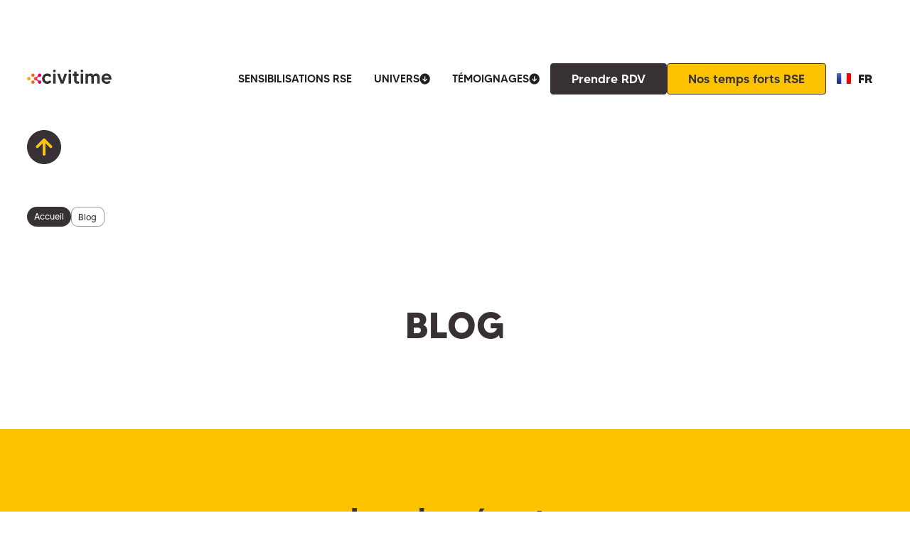

--- FILE ---
content_type: text/html
request_url: https://www.civitime.com/blog
body_size: 24405
content:
<!DOCTYPE html><!-- Last Published: Fri Nov 07 2025 11:30:39 GMT+0000 (Coordinated Universal Time) --><html data-wf-domain="www.civitime.com" data-wf-page="63a4291e35599a4ce07e4af1" data-wf-site="639358ff4e1e2f8ac551befb" lang="fr"><head><meta charset="utf-8"/><title>Civitime · Le blog riche d&#x27;actualités</title><meta content="Toute l&#x27;actualité de Civitime, de la grande famille de la RSE et du monde de l&#x27;engagement collaborateur par la gamification." name="description"/><meta content="Civitime · Le blog riche d&#x27;actualités" property="og:title"/><meta content="Toute l&#x27;actualité de Civitime, de la grande famille de la RSE et du monde de l&#x27;engagement collaborateur par la gamification." property="og:description"/><meta content="https://5260294.fs1.hubspotusercontent-na1.net/hubfs/5260294/EXE-Civitime-vertical-rvb.svg" property="og:image"/><meta content="Civitime · Le blog riche d&#x27;actualités" property="twitter:title"/><meta content="Toute l&#x27;actualité de Civitime, de la grande famille de la RSE et du monde de l&#x27;engagement collaborateur par la gamification." property="twitter:description"/><meta content="https://5260294.fs1.hubspotusercontent-na1.net/hubfs/5260294/EXE-Civitime-vertical-rvb.svg" property="twitter:image"/><meta property="og:type" content="website"/><meta content="summary_large_image" name="twitter:card"/><meta content="width=device-width, initial-scale=1" name="viewport"/><link href="https://cdn.prod.website-files.com/639358ff4e1e2f8ac551befb/css/civitime.webflow.shared.97b5e736e.css" rel="stylesheet" type="text/css"/><link href="https://fonts.googleapis.com" rel="preconnect"/><link href="https://fonts.gstatic.com" rel="preconnect" crossorigin="anonymous"/><script src="https://ajax.googleapis.com/ajax/libs/webfont/1.6.26/webfont.js" type="text/javascript"></script><script type="text/javascript">WebFont.load({  google: {    families: ["Ubuntu:300,300italic,400,400italic,500,500italic,700,700italic","Montserrat:100,100italic,200,200italic,300,300italic,400,400italic,500,500italic,600,600italic,700,700italic,800,800italic,900,900italic","Inter:300,regular,500,600,700,800,900"]  }});</script><script type="text/javascript">!function(o,c){var n=c.documentElement,t=" w-mod-";n.className+=t+"js",("ontouchstart"in o||o.DocumentTouch&&c instanceof DocumentTouch)&&(n.className+=t+"touch")}(window,document);</script><link href="https://cdn.prod.website-files.com/639358ff4e1e2f8ac551befb/639359c84e1e2f331151c51e_favicon.png" rel="shortcut icon" type="image/x-icon"/><link href="https://cdn.prod.website-files.com/639358ff4e1e2f8ac551befb/639359e21ebe893c4b2f3965_webclip.png" rel="apple-touch-icon"/><link href="https://www.civitime.com/blog" rel="canonical"/><script>
window.dataLayer = window.dataLayer || [];
</script>
<!-- Google Tag Manager -->
<script>(function(w,d,s,l,i){w[l]=w[l]||[];w[l].push({'gtm.start':
new Date().getTime(),event:'gtm.js'});var f=d.getElementsByTagName(s)[0],
j=d.createElement(s),dl=l!='dataLayer'?'&l='+l:'';j.async=true;j.src=
'https://www.googletagmanager.com/gtm.js?id='+i+dl;f.parentNode.insertBefore(j,f);
})(window,document,'script','dataLayer','GTM-NTC2DNF');</script>
<!-- End Google Tag Manager -->

<!-- Start of HubSpot Embed Code -->
<script type="text/javascript" id="hs-script-loader" async defer src="//js.hs-scripts.com/5260294.js"></script>
<!-- End of HubSpot Embed Code -->


<!-- Exit popup script -->
<!--  <script>
  document.addEventListener('mouseleave', function(event) {
  const mobileDetector =/Android|webOS|iPhone|iPad|iPod|BlackBerry|IEMobile|Opera Mini/i.test(navigator.userAgent)
    if(mobileDetector) return
    if (event.clientY < 0) {
    	const lastOpened = localStorage.getItem('exitIntentPopupLastOpened');
  		const now = new Date();
  		const lastOpenedDate = new Date(lastOpened);
  		const hoursDiff = (now - lastOpenedDate) / (1000 * 60 * 60);
    	if(!lastOpened || hoursDiff >= 24) {
    		var element = document.querySelector('.popup_component');
				if (element) {
    			element.style.display = 'flex';
				}
      	const now = new Date();
  			localStorage.setItem('exitIntentPopupLastOpened', now);
     	}
    }
  });
  
  document.body.addEventListener('click', function(event) {
  	var closeButton = event.target.closest('.close_popup');
  	if (closeButton) {
    	var modal = document.querySelector('.popup_component');
    	modal.style.display = 'none';
  	}
	});
</script> -->

<!-- Manage sticky position when banner is visible -->
<script>
function respondToVisibility(element, callback) {
            let options = {
                root: null,
                rootMargin: '0px',
                threshold: 0.1
            };

            let observer = new IntersectionObserver((entries, observer) => {
                entries.forEach(entry => {
                    callback(entry.isIntersecting);
                });
            }, options);

            observer.observe(element);
        }

        function initObserver() {
            const targetElement = document.querySelector('.banner10_component');
            if (targetElement) {
                respondToVisibility(targetElement, (isVisible) => {
                    if (isVisible) {
                      const navbar = document.querySelector('.navbar_component.w-nav')
                      if(navbar){
                        document.querySelector('.navbar_component.w-nav').style.top = '141px';
                      }
                      const layout = document.querySelector('.layout350_tabs-menu')
                      if(layout){
                        document.querySelector('.layout350_tabs-menu').style.top = '293px';
                      }
                    } else {
                      const navbar = document.querySelector('.navbar_component.w-nav')
                      if(navbar){
                        document.querySelector('.navbar_component.w-nav').style.top = '0px';
                      }
                      const layout = document.querySelector('.layout350_tabs-menu')
                      if(layout){
                        document.querySelector('.layout350_tabs-menu').style.top = '155px';
                      }
                    }
                });
            } else {
                setTimeout(initObserver, 1000);
            }
        }

        document.addEventListener('DOMContentLoaded', (event) => {
            initObserver();
        });
  
  document.addEventListener("DOMContentLoaded", function() {
    const targetElement = document.querySelector('.banner10_component');

    if (targetElement) {
        const isMobile = window.matchMedia("(max-width: 767px)").matches;
        const isTablet = window.matchMedia("(min-width: 768px) and (max-width: 1024px)").matches;

        if (isMobile || isTablet) {
            targetElement.style.display = 'none';
        } else {
        	targetElement.style.display = 'block';
        }
    }
});
</script>
<!-- Linkedin Tag Manager (MODIF Jacky Nguyen) --> 
<script type="text/javascript">
_linkedin_partner_id = "6992146";
window._linkedin_data_partner_ids = window._linkedin_data_partner_ids || [];
window._linkedin_data_partner_ids.push(_linkedin_partner_id);
</script><script type="text/javascript">
(function(l) {
if (!l){window.lintrk = function(a,b){window.lintrk.q.push([a,b])};
window.lintrk.q=[]}
var s = document.getElementsByTagName("script")[0];
var b = document.createElement("script");
b.type = "text/javascript";b.async = true;
b.src = "https://snap.licdn.com/li.lms-analytics/insight.min.js";
s.parentNode.insertBefore(b, s);})(window.lintrk);
</script>
<noscript>
<img height="1" width="1" style="display:none;" alt="" src="https://px.ads.linkedin.com/collect/?pid=6992146&fmt=gif" />
</noscript>
<!-- END Linkedin Tag Manager (MODIF Jacky Nguyen) --> 
</head><body category="blog"><div id="top" class="page-wrapper"><a href="#top-global" class="arrow-up w-inline-block"><div class="svg-up w-embed"><svg width="48" height="48" viewBox="0 0 48 48" fill="none" xmlns="http://www.w3.org/2000/svg">
<path d="M48 24C48 10.7452 37.2548 -4.95911e-05 24 -4.95911e-05C10.7451 -4.95911e-05 0 10.7452 0 24C0 37.2548 10.7451 48 24 48C37.2548 48 48 37.2548 48 24ZM13.1263 24.6722C12.4872 24.0331 12.4291 23.0333 12.9521 22.3286L13.1263 22.1268L22.7283 12.5246C23.3674 11.8855 24.3675 11.8276 25.0721 12.3506L25.2742 12.5248L34.8741 22.1287C35.5769 22.8317 35.5767 23.9714 34.8736 24.6741C34.2345 25.313 33.2345 25.3711 32.5299 24.8481L32.328 24.6737L25.7983 18.1411L25.7991 34.2012C25.7991 35.1124 25.122 35.8655 24.2434 35.9847L23.9991 36.0012C23.0878 36.0012 22.3347 35.324 22.2156 34.4454L22.1991 34.2012L22.1983 18.1459L15.6718 24.6722C15.0329 25.3113 14.0328 25.3694 13.3282 24.8465L13.1263 24.6722Z" fill="#373034"/>
<path d="M13.1296 24.672C12.4904 24.0329 12.4324 23.0331 12.9553 22.3284L13.1296 22.1266L22.7315 12.5244C23.3706 11.8853 24.3707 11.8275 25.0753 12.3504L25.2774 12.5247L34.8773 22.1285C35.5801 22.8315 35.5799 23.9712 34.8768 24.674C34.2377 25.3128 33.2377 25.3709 32.5331 24.8479L32.3313 24.6735L25.8016 18.1409L25.8023 34.201C25.8023 35.1122 25.1252 35.8654 24.2466 35.9845L24.0023 36.001C23.091 36.001 22.3379 35.3238 22.2188 34.4452L22.2023 34.201L22.2016 18.1457L15.675 24.672C15.0361 25.3112 14.036 25.3692 13.3314 24.8463L13.1296 24.672Z" fill="#FDC300"/>
</svg></div></a><div id="top-global" data-w-id="775db242-f89d-e2ad-3395-19f1b1963e6b" class="code"><div class="global-styles w-embed"><style>
html { font-size: 1rem; }

/* configuration design des block-quote : yellow */
.rich-text-darkbg blockquote, .rich-text-methode blockquote {
  position: relative; 
  }

.rich-text-darkbg blockquote::before, .rich-text-methode blockquote::before{
	content: url(https://cdn.prod.website-files.com/639358ff4e1e2f8ac551befb/63970244d6a20c41aa630a22_quote-left.svg);
 position: absolute;
 left: 1rem;
 top: -4rem;
}

.rich-text-darkbg blockquote::after {
	content: url(https://cdn.prod.website-files.com/639358ff4e1e2f8ac551befb/63970244ede339c429f67e73_quote-right-.svg);
 position: absolute;
 right: -2rem;
 bottom: -1rem;
}

/* configuration design des block-quote : noir & blanc */
.rich-text blockquote {
  position: relative; 
  }

.rich-text blockquote::before {
	content: url(https://cdn.prod.website-files.com/639358ff4e1e2f8ac551befb/63973a429d7267bae480e56f_quote-left-black.svg);
 position: absolute;
 left: 1rem;
 top: -4rem;
}

.rich-text blockquote::after {
	content: url(https://cdn.prod.website-files.com/639358ff4e1e2f8ac551befb/63973a4235d2af3a277ef930_quote-right-black.svg);
 position: absolute;
 right: -2rem;
 bottom: -1rem;
}
@media screen and (max-width:1920px) { html { font-size: 1rem; }}
@media screen and (max-width:1440px) { html { font-size: calc(0.625rem + 0.41666666666666663vw);}}
@media screen and (max-width:960px) { html { font-size: calc(0.7505197505197505rem + 0.4158004158004158vw); } }
@media screen and (max-width:479px) { html { font-size: calc(0.7494769874476988rem + 0.8368200836820083vw); } }

body {
  -webkit-font-smoothing: antialiased;
  -moz-osx-font-smoothing: grayscale;
  font-smoothing: antialiased;
  text-rendering: optimizeLegibility;
}

/* Focus state style for keyboard navigation for the focusable elements */
*[tabindex]:focus-visible,
  input[type="file"]:focus-visible {
   outline: 0.125rem solid #4d65ff;
   outline-offset: 0.125rem;
}

.section_bg-dynamic {
	background-color : rgba(253, 195, 0, 0.2)
}
/* Get rid of top margin on first element in any rich text element */
.article-bloc_rich-text > :not(div):first-child, .w-richtext > div:first-child > :first-child {
  margin-top: 0 !important;
}
.article-bloc_rich-text h2:first-of-type {
	margin-top: 0px;
}

/* Get rid of bottom margin on last element in any rich text element */
.article-bloc_rich-text>:last-child, .w-richtext ol li:last-child, .w-richtext ul li:last-child {
	margin-bottom: 0 !important;
}

/* Prevent all click and hover interaction with an element */
.pointer-events-off {
	pointer-events: none;
}

/* Enables all click and hover interaction with an element */
.pointer-events-on {
  pointer-events: auto;
}

/* Create a class of .div-square which maintains a 1:1 dimension of a div */
.div-square::after {
	content: "";
	display: block;
	padding-bottom: 100%;
}

/* Make sure containers never lose their center alignment */
.container-medium,.container-small, .container-large {
	margin-right: auto !important;
  margin-left: auto !important;
}

/* 
Make the following elements inherit typography styles from the parent and not have hardcoded values. 
Important: You will not be able to style for example "All Links" in Designer with this CSS applied.
Uncomment this CSS to use it in the project. Leave this message for future hand-off.
*/
/*
a,
.w-input,
.w-select,
.w-tab-link,
.w-nav-link,
.w-dropdown-btn,
.w-dropdown-toggle,
.w-dropdown-link {
  color: inherit;
  text-decoration: inherit;
  font-size: inherit;
}
*/

/* Apply "..." after 3 lines of text */
.text-style-3lines {
	display: -webkit-box;
	overflow: hidden;
	-webkit-line-clamp: 3;
	-webkit-box-orient: vertical;
}

/* Apply "..." after 2 lines of text */
.text-style-2lines {
	display: -webkit-box;
	overflow: hidden;
	-webkit-line-clamp: 2;
	-webkit-box-orient: vertical;
}

/* Adds inline flex display */
.display-inlineflex {
  display: inline-flex;
}

/* These classes are never overwritten */
.hide {
  display: none !important;
}

@media screen and (max-width: 991px) {
    .hide, .hide-tablet {
        display: none !important;
    }
}
  @media screen and (max-width: 767px) {
    .hide-mobile-landscape{
      display: none !important;
    }
}
  @media screen and (max-width: 479px) {
    .hide-mobile{
      display: none !important;
    }
}
 
.margin-0 {
  margin: 0rem !important;
}
  
.padding-0 {
  padding: 0rem !important;
}

.spacing-clean {
padding: 0rem !important;
margin: 0rem !important;
}

.margin-top {
  margin-right: 0rem !important;
  margin-bottom: 0rem !important;
  margin-left: 0rem !important;
}

.padding-top {
  padding-right: 0rem !important;
  padding-bottom: 0rem !important;
  padding-left: 0rem !important;
}
  
.margin-right {
  margin-top: 0rem !important;
  margin-bottom: 0rem !important;
  margin-left: 0rem !important;
}

.padding-right {
  padding-top: 0rem !important;
  padding-bottom: 0rem !important;
  padding-left: 0rem !important;
}

.margin-bottom {
  margin-top: 0rem !important;
  margin-right: 0rem !important;
  margin-left: 0rem !important;
}

.padding-bottom {
  padding-top: 0rem !important;
  padding-right: 0rem !important;
  padding-left: 0rem !important;
}

.margin-left {
  margin-top: 0rem !important;
  margin-right: 0rem !important;
  margin-bottom: 0rem !important;
}
  
.padding-left {
  padding-top: 0rem !important;
  padding-right: 0rem !important;
  padding-bottom: 0rem !important;
}
  
.margin-horizontal {
  margin-top: 0rem !important;
  margin-bottom: 0rem !important;
}

.padding-horizontal {
  padding-top: 0rem !important;
  padding-bottom: 0rem !important;
}

.margin-vertical {
  margin-right: 0rem !important;
  margin-left: 0rem !important;
}
  
.padding-vertical {
  padding-right: 0rem !important;
  padding-left: 0rem !important;
}

figcaption {
	text-align: left!important;
  font-family: 'MADE TOMMY'!important;
font-style: normal!important;
font-weight: 400!important;
font-size: 16px!important;
line-height: 18px!important;
color: #373034!important;
margin-top: 8px;
}
.poste {
margin-left: 6px}

ul {
  list-style: none; /* Remove default bullets */
}

ul[role="list"] li::before,
ol[role="list"] li::before {
  content: "";
  display: inline-block;
  width: 1em;
  color: #fdc300;
}

ul[role="list"] li::before {
  content: "•";
  margin-left: -1.5rem;
  margin-right: 0.5em;
}

ol[role="list"] li::before {
  content: counter(list-item) ".";
  margin-left: -1.5rem;
  margin-right: 0.5em;
}

.pilar-rich-text h2::before {
  content: "";
  display: inline-block;
  width: 2rem;
  height: 10px;
  background-color: #fdc300;
  margin-right: 0.5rem;
  vertical-align: middle
}
.splide__arrows.pilar svg{
display: none;
}
.splide__sr {
display: none
}
.pilar-rich-text a {
color: #fdc300;
  text-decoration: underline;
}
.pilar_callout .button-callout {
color: #373034!important;
  text-decoration: none;
}
.is--current {
    border-color: #fdc300 !important;
    background-color: #fdc300 !important;
    color: #373034 !important;
}
.tabs_card {
		background-color: white !important;
    color: #373034 !important
}
.card_title {
    color: #373034 !important
}

.is--current.tab_third {
	background-color: #8b1881 !important;
  border-color: #8b1881 !important;
  color: white !important;
}

.is--current.tab_second {
	background-color: #f5a382 !important;
  border-color: #f5a382 !important;
  color: black !important;
}

.is--current.tabs_panel_third {
	background-color: #8b1881 !important;
  border-color: #8b1881 !important;
}

.is--current.tabs_panel_second {
	background-color: #f5a382 !important;
  border-color: #f5a382 !important;
}
.tab_content_second {
	color: black !important;
}
.tab_content_third {
	color: white !important;
}
.w--current {
	background-color: white !important;
  border-radius: 9px !important;
}
</style></div></div><div data-animation="default" class="navbar_component w-nav" data-easing2="ease" fs-scrolldisable-element="smart-nav" data-easing="ease" data-collapse="medium" data-w-id="b60ef121-d02c-5975-cf28-e02d314db220" role="banner" data-no-scroll="1" data-duration="400" data-gtm="demo_click" data-doc-height="1"><div class="w-embed w-script"><script>
window.isMobile = () => {
  const ua = navigator.userAgent || navigator.vendor || window.opera;
  const screenWidth = window.innerWidth;
  return /android|iphone|ipad|ipod|blackberry|iemobile|opera mini/i.test(ua.toLowerCase()) || screenWidth <= 768;
};
</script>

<script src="https://js.hsforms.net/forms/v2.js"></script>

<script>
document.addEventListener("DOMContentLoaded", function () {
  const style = document.createElement("style");
  style.innerHTML = `
    @keyframes spin {
      0% { transform: rotate(0deg); }
      100% { transform: rotate(360deg); }
    }
    @media (prefers-color-scheme: dark) {
      .modal-close-btn { color: white !important; }
    }
    @media (prefers-color-scheme: light) {
      .modal-close-btn { color: black !important; }
    }
    .footer-cta {
      position: relative;
      display: inline-flex;
      width: max-content;
      text-decoration: none;
      color: #000;
      transition: color 0.3s ease;
      align-items: center;
    }
    .footer-cta::after {
      content: '';
      position: absolute;
      left: 0;
      bottom: 0;
      height: 2px;
      width: 0;
      background-color: #FFD300;
      transition: width 0.3s ease;
    }
    .footer-cta:hover {
      color: #FFD300;
    }
    .footer-cta:hover::after {
      width: 100%;
    }
  `;
  document.head.appendChild(style);

  const createIframeModal = () => {
    const modal = document.createElement("div");
    modal.id = "modalIframeContainer";
    modal.style.cssText = `
      display: none;
      position: fixed;
      top: 0; left: 0;
      width: 100%; height: 100%;
      background-color: ${window.isMobile() ? "#f5f8fa" : "rgba(0, 0, 0, 0.5)"};
      z-index: 9999;
      opacity: 0;
      transition: opacity 0.3s ease;
    `;

    const content = document.createElement("div");
    content.style.cssText = `
      position: relative;
      width: ${window.innerWidth <= 768 ? "100%" : window.innerWidth <= 1024 ? "80%" : "60%"};
      height: 100%;
      margin: auto;
      border-radius: 8px;
      background-color: white;
      overflow: hidden;
      transform: scale(0.95);
      transition: transform 0.3s ease;
      display: flex;
      flex-direction: column;
      align-items: center;
    `;

    const loader = document.createElement("div");
    loader.id = "loader";
    loader.style.cssText = `
      position: absolute;
      top: 0;
      left: 0;
      width: 100%;
      height: 100%;
      z-index: 2;
      background-color: white;
      display: flex;
      flex-direction: column;
      justify-content: center;
      align-items: center;
    `;
    loader.innerHTML = `
      <div style="
        border: 4px solid #f3f3f3;
        border-top: 4px solid #3498db;
        border-radius: 50%;
        width: 40px;
        height: 40px;
        animation: spin 1s linear infinite;
      "></div>
      <p style="font-family: sans-serif; font-size: 14px; margin-top: 16px;">
        Recherche de nos disponibilités...
      </p>
    `;

    const iframe = document.createElement("iframe");
    iframe.id = "modalIframe";
    iframe.style.cssText = `
      width: 100%;
      height: 100%;
      border: none;
      display: none;
      flex-grow: 1;
      z-index: 1;
    `;

    const close = document.createElement("button");
    close.innerText = "✖";
    close.className = "modal-close-btn";
    close.style.cssText = `
      position: absolute; top: 10px; right: 10px;
      padding: 8px 12px;
      border: none;
      font-size: 28px;
      background-color: transparent;
      cursor: pointer;
      z-index: 10000;
    `;

    close.addEventListener("click", () => {
      modal.style.opacity = "0";
      content.style.transform = "scale(0.95)";
      document.body.style.overflow = "";
      setTimeout(() => {
        modal.style.display = "none";
        iframe.src = "";
        iframe.style.display = "none";
        loader.style.display = "flex";
      }, 300);
    });

    iframe.addEventListener("load", () => {
      loader.style.display = "none";
      iframe.style.display = "block";
    });

    content.appendChild(loader);
    content.appendChild(iframe);
    content.appendChild(close);
    modal.appendChild(content);
    document.body.appendChild(modal);
  };

  const createFormModal = (buttonSelector, containerId, formId) => {
    const modal = document.createElement("div");
    modal.id = containerId;
    modal.style.cssText = `
      display: none;
      position: fixed;
      top: 0; left: 0;
      width: 100%; height: 100%;
      background-color: rgba(0,0,0,0.5);
      z-index: 9999;
      opacity: 0;
      transition: opacity 0.3s ease;
    `;

    const content = document.createElement("div");
    content.style.cssText = `
      position: relative;
      width: ${window.isMobile() ? "100%" : "80%"};
      max-width: 800px;
      height: ${window.isMobile() ? "100%" : "80%"};
      margin: ${window.isMobile() ? "0" : "5% auto"};
      border-radius: 12px;
      background-color: white;
      overflow: hidden;
    `;

    const wrapper = document.createElement("div");
    wrapper.id = `formWrapper-${containerId}`;
    wrapper.style.cssText = `width: 100%; height: 100%; overflow-y: auto;`;

    const close = document.createElement("button");
    close.innerText = "✖";
    close.className = "modal-close-btn";
    close.style.cssText = `
      position: absolute; top: 5px; right: 5px;
      padding: 8px 12px;
      border: none;
      font-size: 28px;
      background-color: transparent;
      cursor: pointer;
    `;
    close.addEventListener("click", () => {
      modal.style.opacity = "0";
      setTimeout(() => {
        modal.style.display = "none";
        wrapper.innerHTML = "";
      }, 300);
    });

    content.appendChild(close);
    content.appendChild(wrapper);
    modal.appendChild(content);
    document.body.appendChild(modal);

    document.body.addEventListener("click", function (e) {
      const btn = e.target.closest(buttonSelector);
      if (!btn) return;

      e.preventDefault();
      e.stopPropagation();
      wrapper.innerHTML = "";
      hbspt.forms.create({
        region: "na1",
        portalId: "5260294",
        formId: formId,
        target: `#formWrapper-${containerId}`
      });
      modal.style.display = "block";
      setTimeout(() => {
        modal.style.opacity = "1";
      }, 10);
    });
  };

  createIframeModal();

  createFormModal(".nav_appointment_btn_2", "hubspotModal3", "f3a0b52d-bd1e-4c5c-b27b-1c857f53a351");
  createFormModal(".nav_appointment_btn_3", "hubspotModal2", "1457d039-8ea3-4c3b-a06d-f2982e7760d7");

  document.body.addEventListener("click", function(e) {
    const target = e.target.closest(".footer-cta, .nav_appointment_btn");
    if (!target) return;

    e.preventDefault();
    e.stopPropagation();

    const iframe = document.getElementById("modalIframe");
    const modal = document.getElementById("modalIframeContainer");
    const loader = document.getElementById("loader");

    if (iframe && modal && loader) {
      if (window._hsq) {
        _hsq.push(["trackEvent", {
          id: "open-round-robin-modal",
          value: "Rendez-vous modal ouvert"
        }]);
      }

      iframe.src = "https://meetings.hubspot.com/anthony-molle/round-robin-site-web-2025";
      modal.style.display = "block";
      loader.style.display = "flex";
      iframe.style.display = "none";
      document.body.style.overflow = "hidden";
      setTimeout(() => {
        modal.style.opacity = "1";
      }, 10);
    }
  });
});
</script></div><div class="padding-global"><div class="container-large"><div class="padding-section-menu is-align-center"><a href="/" class="brand w-nav-brand"><div class="svg-embed-logo w-embed"><svg width="auto" height="auto" viewBox="0 0 161 27" fill="none" xmlns="http://www.w3.org/2000/svg">
<path d="M44.6059 21.0182C46.034 21.8254 46.1789 23.8123 44.8957 24.8369C43.1985 26.1925 41.0356 26.9998 38.6139 26.9998C32.9842 26.9998 28.6895 22.6326 28.6895 17.1477C28.6895 11.6318 32.9842 7.29565 38.6139 7.29565C41.0252 7.29565 43.1881 8.09251 44.8853 9.43785C46.1686 10.452 46.034 12.439 44.6162 13.2566H44.6059C43.7263 13.7636 42.6603 13.6084 41.8842 12.9461C41.0459 12.232 39.9386 11.8077 38.6036 11.8077C35.4576 11.8077 33.4913 14.219 33.4913 17.1374C33.4913 20.0661 35.4576 22.467 38.6036 22.467C39.9386 22.467 41.0459 22.0323 41.8945 21.3183C42.6707 20.6766 43.7366 20.5214 44.6059 21.0182Z" fill="#373034"/>
<path d="M49.6855 2.48371C49.6855 1.11767 50.7929 0 52.1693 0C53.5767 0 54.684 1.10732 54.684 2.48371C54.684 3.89115 53.5767 4.99847 52.1693 4.99847C50.8032 4.99847 49.6855 3.89115 49.6855 2.48371ZM49.8408 7.7409H54.5495V26.524H49.8408V7.7409Z" fill="#373034"/>
<path d="M76.397 7.74097L69.4323 26.524H64.289L57.3242 7.74097H62.3951L66.8348 21.0702L71.3158 7.74097H76.397V7.74097Z" fill="#373034"/>
<path d="M79.0273 2.48371C79.0273 1.11767 80.1347 0 81.5111 0C82.9185 0 84.0258 1.10732 84.0258 2.48371C84.0258 3.89115 82.9185 4.99847 81.5111 4.99847C80.145 4.99847 79.0273 3.89115 79.0273 2.48371ZM79.1826 7.7409H83.8913V26.524H79.1826V7.7409Z" fill="#373034"/>
<path d="M99.4441 24.5373C99.4441 25.7791 98.4403 26.783 97.1984 26.783H96.2567C91.4445 26.783 89.5196 23.5645 89.5196 19.6733V12.0463H86.8496V7.75154H89.5196V3.82935H94.2283V7.75154H98.2333V12.0463H94.2283V18.8972C94.2283 21.0497 94.5284 22.3019 97.1156 22.3019H97.2088C98.4403 22.3019 99.4441 23.3058 99.4441 24.5373Z" fill="#373034"/>
<path d="M101.959 2.48371C101.959 1.11767 103.066 0 104.443 0C105.85 0 106.957 1.10732 106.957 2.48371C106.957 3.89115 105.85 4.99847 104.443 4.99847C103.066 4.99847 101.959 3.89115 101.959 2.48371ZM102.104 7.7409H106.813V26.524H102.104V7.7409Z" fill="#373034"/>
<path d="M138.335 14.7778V26.5237H133.626V15.7403C133.626 13.4118 132.664 11.8491 130.48 11.8491C128.296 11.8491 127.148 13.5877 127.148 15.7403V26.5237H122.439V15.7403C122.439 13.4118 121.477 11.8491 119.293 11.8491C117.109 11.8491 115.961 13.5877 115.961 15.7403V26.5237H111.252V7.74065H115.961V9.73797C116.923 8.37193 118.444 7.29565 120.928 7.29565C123.484 7.29565 125.15 8.48577 126.113 10.2554C127.262 8.58925 129.114 7.29565 131.784 7.29565C136.11 7.29565 138.335 10.8142 138.335 14.7778Z" fill="#373034"/>
<path d="M160.596 18.9691H146.666C147.329 21.4838 149.409 22.8188 151.996 22.8188C153.372 22.8188 154.48 22.3428 155.246 21.815C155.918 21.3493 156.808 21.3286 157.522 21.7529C158.909 22.5705 158.93 24.5574 157.574 25.4164C156.063 26.3788 154.159 26.9998 152.006 26.9998C145.787 26.9998 141.668 22.8499 141.668 17.1477C141.668 11.2592 146.077 7.29565 151.261 7.29565C156.932 7.29565 161.445 11.5594 160.596 18.9691ZM156.001 15.3367C155.515 12.8944 153.849 11.4869 151.334 11.4869C149.036 11.4869 147.225 12.9357 146.666 15.3367H156.001Z" fill="#373034"/>
<path d="M11.0958 13.7949C12.8962 13.7949 14.3557 12.3354 14.3557 10.535C14.3557 8.73464 12.8962 7.27515 11.0958 7.27515C9.29543 7.27515 7.83594 8.73464 7.83594 10.535C7.83594 12.3354 9.29543 13.7949 11.0958 13.7949Z" fill="url(#paint0_linear_357_8705)"/>
<path d="M11.0958 26.9897C12.8962 26.9897 14.3557 25.5302 14.3557 23.7298C14.3557 21.9295 12.8962 20.47 11.0958 20.47C9.29543 20.47 7.83594 21.9295 7.83594 23.7298C7.83594 25.5302 9.29543 26.9897 11.0958 26.9897Z" fill="url(#paint1_linear_357_8705)"/>
<path d="M3.26182 20.3869C5.0622 20.3869 6.52169 18.9274 6.52169 17.1271C6.52169 15.3267 5.0622 13.8672 3.26182 13.8672C1.46145 13.8672 0.00195312 15.3267 0.00195312 17.1271C0.00195312 18.9274 1.46145 20.3869 3.26182 20.3869Z" fill="url(#paint2_linear_357_8705)"/>
<path d="M23.9494 20.4592C23.6907 20.4592 23.2043 20.5523 23.2043 20.5523C23.0076 20.5834 22.8214 20.6041 22.6144 20.6041C20.8137 20.6041 19.3545 19.1449 19.3545 17.3442C19.3545 17.3235 19.3649 16.9406 19.3649 16.9199C19.3649 15.1192 20.824 13.66 22.6247 13.66C22.8317 13.66 23.0283 13.6807 23.225 13.7221C23.225 13.7221 23.701 13.8049 23.9597 13.8049C25.7604 13.8049 27.2196 12.3457 27.2196 10.545C27.2196 8.74434 25.7604 7.28516 23.9597 7.28516C22.159 7.28516 20.6999 8.74434 20.6999 10.545C20.6999 10.6071 20.6999 10.7417 20.6999 10.7624C20.6999 12.563 19.2407 14.0222 17.44 14.0222C17.233 14.0222 17.0364 14.0015 16.8501 13.9705C16.6121 13.9187 16.3637 13.8877 16.1153 13.8877C14.3147 13.8877 12.8555 15.3469 12.8555 17.1476C12.8555 18.9482 14.3147 20.4074 16.1153 20.4074C16.3637 20.4074 16.8398 20.3246 16.8398 20.3246C17.0364 20.2936 17.233 20.2625 17.44 20.2625C19.2407 20.2625 20.6999 21.7217 20.6999 23.5224C20.6999 23.5431 20.7102 23.6673 20.7102 23.7397C20.7102 25.5404 22.1694 26.9996 23.9701 26.9996C25.7708 26.9996 27.2299 25.5404 27.2299 23.7397C27.2092 21.9287 25.7501 20.4592 23.9494 20.4592Z" fill="url(#paint3_linear_357_8705)"/>
<defs>
<linearGradient id="paint0_linear_357_8705" x1="-0.04415" y1="10.5355" x2="41.0169" y2="10.5355" gradientUnits="userSpaceOnUse">
<stop stop-color="#FDC300"/>
<stop offset="0.33" stop-color="#EB5A35"/>
<stop offset="0.3621" stop-color="#E9493F"/>
<stop offset="0.4443" stop-color="#E52155"/>
<stop offset="0.5098" stop-color="#E20963"/>
<stop offset="0.55" stop-color="#E10068"/>
<stop offset="0.6415" stop-color="#CD066E"/>
<stop offset="0.8808" stop-color="#9D137C"/>
<stop offset="1" stop-color="#8B1881"/>
</linearGradient>
<linearGradient id="paint1_linear_357_8705" x1="-0.04415" y1="23.7278" x2="41.0169" y2="23.7278" gradientUnits="userSpaceOnUse">
<stop stop-color="#FDC300"/>
<stop offset="0.33" stop-color="#EB5A35"/>
<stop offset="0.3621" stop-color="#E9493F"/>
<stop offset="0.4443" stop-color="#E52155"/>
<stop offset="0.5098" stop-color="#E20963"/>
<stop offset="0.55" stop-color="#E10068"/>
<stop offset="0.6415" stop-color="#CD066E"/>
<stop offset="0.8808" stop-color="#9D137C"/>
<stop offset="1" stop-color="#8B1881"/>
</linearGradient>
<linearGradient id="paint2_linear_357_8705" x1="-0.044099" y1="17.1314" x2="41.0169" y2="17.1314" gradientUnits="userSpaceOnUse">
<stop stop-color="#FDC300"/>
<stop offset="0.33" stop-color="#EB5A35"/>
<stop offset="0.3621" stop-color="#E9493F"/>
<stop offset="0.4443" stop-color="#E52155"/>
<stop offset="0.5098" stop-color="#E20963"/>
<stop offset="0.55" stop-color="#E10068"/>
<stop offset="0.6415" stop-color="#CD066E"/>
<stop offset="0.8808" stop-color="#9D137C"/>
<stop offset="1" stop-color="#8B1881"/>
</linearGradient>
<linearGradient id="paint3_linear_357_8705" x1="1.3947" y1="17.1312" x2="42.4557" y2="17.1312" gradientUnits="userSpaceOnUse">
<stop stop-color="#FDC300"/>
<stop offset="0.33" stop-color="#EB5A35"/>
<stop offset="0.3621" stop-color="#E9493F"/>
<stop offset="0.4443" stop-color="#E52155"/>
<stop offset="0.5098" stop-color="#E20963"/>
<stop offset="0.55" stop-color="#E10068"/>
<stop offset="0.6415" stop-color="#CD066E"/>
<stop offset="0.8808" stop-color="#9D137C"/>
<stop offset="1" stop-color="#8B1881"/>
</linearGradient>
</defs>
</svg></div></a><nav role="navigation" class="navbar_menu w-nav-menu"><div class="navbar_menu-left"><a href="/plateforme/contenus" position="menu" cta="tarif" class="navbar_link w-nav-link">SENSIBILISATIONS RSE</a><div data-hover="false" data-delay="0" data-w-id="b60ef121-d02c-5975-cf28-e02d314db226" class="navbar_menu-dropdown w-dropdown"><div class="navbar_dropdown-toggle_item w-dropdown-toggle"><div>UNIVERS</div><div class="dropdown-icon w-embed"><svg width="100%" height="100%" viewBox="0 0 21 20" fill="none" xmlns="http://www.w3.org/2000/svg">
<path d="M0.697266 10C0.697266 15.5228 5.17442 20 10.6972 20C16.2201 20 20.6972 15.5228 20.6972 10C20.6972 4.47715 16.2201 0 10.6972 0C5.17443 0 0.697266 4.47715 0.697266 10ZM15.2279 9.7199C15.4942 9.9862 15.5184 10.4028 15.3005 10.6964L15.2279 10.7805L11.2271 14.7814C10.9608 15.0477 10.5441 15.0718 10.2505 14.8539L10.1663 14.7813L6.16639 10.7797C5.87355 10.4868 5.87364 10.0119 6.16659 9.7191C6.43291 9.4529 6.84957 9.4287 7.14314 9.6466L7.22725 9.7193L9.94795 12.4412L9.94765 5.74951C9.94765 5.36982 10.2297 5.05602 10.5958 5.00636L10.6976 4.99951C11.0773 4.99951 11.3911 5.28167 11.4407 5.64774L11.4476 5.74951L11.4479 12.4392L14.1673 9.7199C14.4335 9.4536 14.8502 9.4294 15.1438 9.6473L15.2279 9.7199Z" fill="currentcolor"/>
</svg></div></div><nav class="navbar_dropdown-list w-dropdown-list"><div class="navbar_dropdown-content"><div class="navbar_dropdown-content-layout"><a position="menu" cta="univers" href="/plateforme/univers" class="layout-dropdown w-inline-block"><div class="button-nav is-orange"><div class="icon is-orange w-embed"><svg width="100%" height="100%" viewBox="0 0 27 20" fill="none" xmlns="http://www.w3.org/2000/svg">
<path d="M10.7203 6.76997C12.46 6.76997 13.8703 5.35967 13.8703 3.61997C13.8703 1.88027 12.46 0.469971 10.7203 0.469971C8.98062 0.469971 7.57031 1.88027 7.57031 3.61997C7.57031 5.35967 8.98062 6.76997 10.7203 6.76997Z" fill="currentcolor"/>
<path d="M10.7203 19.52C12.46 19.52 13.8703 18.1097 13.8703 16.37C13.8703 14.6303 12.46 13.22 10.7203 13.22C8.98062 13.22 7.57031 14.6303 7.57031 16.37C7.57031 18.1097 8.98062 19.52 10.7203 19.52Z" fill="currentcolor"/>
<path d="M3.15 13.1401C4.8897 13.1401 6.3 11.7298 6.3 9.99009C6.3 8.25039 4.8897 6.84009 3.15 6.84009C1.4103 6.84009 0 8.25039 0 9.99009C0 11.7298 1.4103 13.1401 3.15 13.1401Z" fill="currentcolor"/>
<path d="M23.1399 13.21C22.8899 13.21 22.4199 13.3 22.4199 13.3C22.2299 13.33 22.0499 13.35 21.8499 13.35C20.1099 13.35 18.6999 11.94 18.6999 10.2C18.6999 10.18 18.7099 9.80998 18.7099 9.78998C18.7099 8.04998 20.1199 6.63998 21.8599 6.63998C22.0599 6.63998 22.2499 6.65998 22.4399 6.69998C22.4399 6.69998 22.8999 6.77998 23.1499 6.77998C24.8899 6.77998 26.2999 5.36998 26.2999 3.62998C26.2999 1.88998 24.8899 0.47998 23.1499 0.47998C21.4099 0.47998 19.9999 1.88998 19.9999 3.62998C19.9999 3.68998 19.9999 3.81998 19.9999 3.83998C19.9999 5.57998 18.5899 6.98998 16.8499 6.98998C16.6499 6.98998 16.4599 6.96998 16.2799 6.93998C16.0499 6.88998 15.8099 6.85998 15.5699 6.85998C13.8299 6.85998 12.4199 8.26998 12.4199 10.01C12.4199 11.75 13.8299 13.16 15.5699 13.16C15.8099 13.16 16.2699 13.08 16.2699 13.08C16.4599 13.05 16.6499 13.02 16.8499 13.02C18.5899 13.02 19.9999 14.43 19.9999 16.17C19.9999 16.19 20.0099 16.31 20.0099 16.38C20.0099 18.12 21.4199 19.53 23.1599 19.53C24.8999 19.53 26.3099 18.12 26.3099 16.38C26.2899 14.63 24.8799 13.21 23.1399 13.21Z" fill="currentcolor"/>
</svg></div><div>Les Univers</div></div><div textmenu="" class="text-weight-medium is--nav">Embarquer en équipe pour des aventures digitales immersives et ludiques</div></a><a position="menu" cta="Notre plateforme" href="/plateforme/hub" class="layout-dropdown w-inline-block"><div class="button-nav is-purple"><div class="icon is-purple w-embed"><svg width="100%" height="100%" viewBox="0 0 27 20" fill="none" xmlns="http://www.w3.org/2000/svg">
<path d="M10.7203 6.76997C12.46 6.76997 13.8703 5.35967 13.8703 3.61997C13.8703 1.88027 12.46 0.469971 10.7203 0.469971C8.98062 0.469971 7.57031 1.88027 7.57031 3.61997C7.57031 5.35967 8.98062 6.76997 10.7203 6.76997Z" fill="currentcolor"/>
<path d="M10.7203 19.52C12.46 19.52 13.8703 18.1097 13.8703 16.37C13.8703 14.6303 12.46 13.22 10.7203 13.22C8.98062 13.22 7.57031 14.6303 7.57031 16.37C7.57031 18.1097 8.98062 19.52 10.7203 19.52Z" fill="currentcolor"/>
<path d="M3.15 13.1401C4.8897 13.1401 6.3 11.7298 6.3 9.99009C6.3 8.25039 4.8897 6.84009 3.15 6.84009C1.4103 6.84009 0 8.25039 0 9.99009C0 11.7298 1.4103 13.1401 3.15 13.1401Z" fill="currentcolor"/>
<path d="M23.1399 13.21C22.8899 13.21 22.4199 13.3 22.4199 13.3C22.2299 13.33 22.0499 13.35 21.8499 13.35C20.1099 13.35 18.6999 11.94 18.6999 10.2C18.6999 10.18 18.7099 9.80998 18.7099 9.78998C18.7099 8.04998 20.1199 6.63998 21.8599 6.63998C22.0599 6.63998 22.2499 6.65998 22.4399 6.69998C22.4399 6.69998 22.8999 6.77998 23.1499 6.77998C24.8899 6.77998 26.2999 5.36998 26.2999 3.62998C26.2999 1.88998 24.8899 0.47998 23.1499 0.47998C21.4099 0.47998 19.9999 1.88998 19.9999 3.62998C19.9999 3.68998 19.9999 3.81998 19.9999 3.83998C19.9999 5.57998 18.5899 6.98998 16.8499 6.98998C16.6499 6.98998 16.4599 6.96998 16.2799 6.93998C16.0499 6.88998 15.8099 6.85998 15.5699 6.85998C13.8299 6.85998 12.4199 8.26998 12.4199 10.01C12.4199 11.75 13.8299 13.16 15.5699 13.16C15.8099 13.16 16.2699 13.08 16.2699 13.08C16.4599 13.05 16.6499 13.02 16.8499 13.02C18.5899 13.02 19.9999 14.43 19.9999 16.17C19.9999 16.19 20.0099 16.31 20.0099 16.38C20.0099 18.12 21.4199 19.53 23.1599 19.53C24.8999 19.53 26.3099 18.12 26.3099 16.38C26.2899 14.63 24.8799 13.21 23.1399 13.21Z" fill="currentcolor"/>
</svg></div><div>Notre plateforme</div></div><div textmenu="" class="text-weight-medium is--nav">S’offrir une expérience de sensibilisation unique basée sur des mécaniques de jeu innovantes</div></a></div></div></nav></div><div data-hover="false" data-delay="0" data-w-id="b60ef121-d02c-5975-cf28-e02d314db247" class="navbar_menu-dropdown w-dropdown"><div class="navbar_dropdown-toggle_item w-dropdown-toggle"><div>Témoignages</div><div class="dropdown-icon w-embed"><svg width="100%" height="100%" viewBox="0 0 21 20" fill="none" xmlns="http://www.w3.org/2000/svg">
<path d="M0.697266 10C0.697266 15.5228 5.17442 20 10.6972 20C16.2201 20 20.6972 15.5228 20.6972 10C20.6972 4.47715 16.2201 0 10.6972 0C5.17443 0 0.697266 4.47715 0.697266 10ZM15.2279 9.7199C15.4942 9.9862 15.5184 10.4028 15.3005 10.6964L15.2279 10.7805L11.2271 14.7814C10.9608 15.0477 10.5441 15.0718 10.2505 14.8539L10.1663 14.7813L6.16639 10.7797C5.87355 10.4868 5.87364 10.0119 6.16659 9.7191C6.43291 9.4529 6.84957 9.4287 7.14314 9.6466L7.22725 9.7193L9.94795 12.4412L9.94765 5.74951C9.94765 5.36982 10.2297 5.05602 10.5958 5.00636L10.6976 4.99951C11.0773 4.99951 11.3911 5.28167 11.4407 5.64774L11.4476 5.74951L11.4479 12.4392L14.1673 9.7199C14.4335 9.4536 14.8502 9.4294 15.1438 9.6473L15.2279 9.7199Z" fill="currentcolor"/>
</svg></div></div><nav class="navbar_dropdown-list w-dropdown-list"><div class="navbar_container"><div class="navbar_dropdown-content"><div class="navbar_dropdown-content-layout"><a position="menu" cta="methode" href="/temoignages/methode" class="layout-dropdown is--larger w-inline-block"><div class="button-nav is-yellow"><div class="icon is-whiteandyellow w-embed"><svg width="20" height="20" viewBox="0 0 27 20" fill="none" xmlns="http://www.w3.org/2000/svg">
<path d="M10.7203 6.76997C12.46 6.76997 13.8703 5.35967 13.8703 3.61997C13.8703 1.88027 12.46 0.469971 10.7203 0.469971C8.98062 0.469971 7.57031 1.88027 7.57031 3.61997C7.57031 5.35967 8.98062 6.76997 10.7203 6.76997Z" fill="currentcolor"/>
<path d="M10.7203 19.52C12.46 19.52 13.8703 18.1097 13.8703 16.37C13.8703 14.6303 12.46 13.22 10.7203 13.22C8.98062 13.22 7.57031 14.6303 7.57031 16.37C7.57031 18.1097 8.98062 19.52 10.7203 19.52Z" fill="currentcolor"/>
<path d="M3.15 13.1401C4.8897 13.1401 6.3 11.7298 6.3 9.99009C6.3 8.25039 4.8897 6.84009 3.15 6.84009C1.4103 6.84009 0 8.25039 0 9.99009C0 11.7298 1.4103 13.1401 3.15 13.1401Z" fill="currentcolor"/>
<path d="M23.1399 13.21C22.8899 13.21 22.4199 13.3 22.4199 13.3C22.2299 13.33 22.0499 13.35 21.8499 13.35C20.1099 13.35 18.6999 11.94 18.6999 10.2C18.6999 10.18 18.7099 9.80998 18.7099 9.78998C18.7099 8.04998 20.1199 6.63998 21.8599 6.63998C22.0599 6.63998 22.2499 6.65998 22.4399 6.69998C22.4399 6.69998 22.8999 6.77998 23.1499 6.77998C24.8899 6.77998 26.2999 5.36998 26.2999 3.62998C26.2999 1.88998 24.8899 0.47998 23.1499 0.47998C21.4099 0.47998 19.9999 1.88998 19.9999 3.62998C19.9999 3.68998 19.9999 3.81998 19.9999 3.83998C19.9999 5.57998 18.5899 6.98998 16.8499 6.98998C16.6499 6.98998 16.4599 6.96998 16.2799 6.93998C16.0499 6.88998 15.8099 6.85998 15.5699 6.85998C13.8299 6.85998 12.4199 8.26998 12.4199 10.01C12.4199 11.75 13.8299 13.16 15.5699 13.16C15.8099 13.16 16.2699 13.08 16.2699 13.08C16.4599 13.05 16.6499 13.02 16.8499 13.02C18.5899 13.02 19.9999 14.43 19.9999 16.17C19.9999 16.19 20.0099 16.31 20.0099 16.38C20.0099 18.12 21.4199 19.53 23.1599 19.53C24.8999 19.53 26.3099 18.12 26.3099 16.38C26.2899 14.63 24.8799 13.21 23.1399 13.21Z" fill="currentcolor"/>
</svg></div><div>Notre méthode</div></div><div textmenu="" class="text-weight-medium is--nav">Impliquer l’ensemble de ses collaborateurs en 4 étapes</div></a><a position="menu" cta="succes-clients" href="/temoignages/succes-clients" class="layout-dropdown is--larger w-inline-block"><div class="button-nav is-yellow"><div class="icon is-whiteandyellow w-embed"><svg width="20" height="20" viewBox="0 0 27 20" fill="none" xmlns="http://www.w3.org/2000/svg">
<path d="M10.7203 6.76997C12.46 6.76997 13.8703 5.35967 13.8703 3.61997C13.8703 1.88027 12.46 0.469971 10.7203 0.469971C8.98062 0.469971 7.57031 1.88027 7.57031 3.61997C7.57031 5.35967 8.98062 6.76997 10.7203 6.76997Z" fill="currentcolor"/>
<path d="M10.7203 19.52C12.46 19.52 13.8703 18.1097 13.8703 16.37C13.8703 14.6303 12.46 13.22 10.7203 13.22C8.98062 13.22 7.57031 14.6303 7.57031 16.37C7.57031 18.1097 8.98062 19.52 10.7203 19.52Z" fill="currentcolor"/>
<path d="M3.15 13.1401C4.8897 13.1401 6.3 11.7298 6.3 9.99009C6.3 8.25039 4.8897 6.84009 3.15 6.84009C1.4103 6.84009 0 8.25039 0 9.99009C0 11.7298 1.4103 13.1401 3.15 13.1401Z" fill="currentcolor"/>
<path d="M23.1399 13.21C22.8899 13.21 22.4199 13.3 22.4199 13.3C22.2299 13.33 22.0499 13.35 21.8499 13.35C20.1099 13.35 18.6999 11.94 18.6999 10.2C18.6999 10.18 18.7099 9.80998 18.7099 9.78998C18.7099 8.04998 20.1199 6.63998 21.8599 6.63998C22.0599 6.63998 22.2499 6.65998 22.4399 6.69998C22.4399 6.69998 22.8999 6.77998 23.1499 6.77998C24.8899 6.77998 26.2999 5.36998 26.2999 3.62998C26.2999 1.88998 24.8899 0.47998 23.1499 0.47998C21.4099 0.47998 19.9999 1.88998 19.9999 3.62998C19.9999 3.68998 19.9999 3.81998 19.9999 3.83998C19.9999 5.57998 18.5899 6.98998 16.8499 6.98998C16.6499 6.98998 16.4599 6.96998 16.2799 6.93998C16.0499 6.88998 15.8099 6.85998 15.5699 6.85998C13.8299 6.85998 12.4199 8.26998 12.4199 10.01C12.4199 11.75 13.8299 13.16 15.5699 13.16C15.8099 13.16 16.2699 13.08 16.2699 13.08C16.4599 13.05 16.6499 13.02 16.8499 13.02C18.5899 13.02 19.9999 14.43 19.9999 16.17C19.9999 16.19 20.0099 16.31 20.0099 16.38C20.0099 18.12 21.4199 19.53 23.1599 19.53C24.8999 19.53 26.3099 18.12 26.3099 16.38C26.2899 14.63 24.8799 13.21 23.1399 13.21Z" fill="currentcolor"/>
</svg></div><div>Succès clients</div></div><div textmenu="" class="text-weight-medium is--nav">Conforter son choix en s’inspirant de véritables témoignages</div></a></div></div></div></nav></div><div data-hover="false" data-delay="0" data-w-id="b60ef121-d02c-5975-cf28-e02d314db262" class="navbar_menu-dropdown w-dropdown"><nav class="navbar_dropdown-list w-dropdown-list"><div class="navbar_container"><div class="navbar_dropdown-content"><div class="navbar_dropdown-content-layout"><div class="layoutnobg"><a position="menu" cta="guides" id="w-node-b60ef121-d02c-5975-cf28-e02d314db26c-314db220" href="/guide/guide-rse" class="button-nav is-yellow w-inline-block"><div class="icon is-whiteandyellow w-embed"><svg width="20" height="20" viewBox="0 0 27 20" fill="none" xmlns="http://www.w3.org/2000/svg">
<path d="M10.7203 6.76997C12.46 6.76997 13.8703 5.35967 13.8703 3.61997C13.8703 1.88027 12.46 0.469971 10.7203 0.469971C8.98062 0.469971 7.57031 1.88027 7.57031 3.61997C7.57031 5.35967 8.98062 6.76997 10.7203 6.76997Z" fill="currentcolor"/>
<path d="M10.7203 19.52C12.46 19.52 13.8703 18.1097 13.8703 16.37C13.8703 14.6303 12.46 13.22 10.7203 13.22C8.98062 13.22 7.57031 14.6303 7.57031 16.37C7.57031 18.1097 8.98062 19.52 10.7203 19.52Z" fill="currentcolor"/>
<path d="M3.15 13.1401C4.8897 13.1401 6.3 11.7298 6.3 9.99009C6.3 8.25039 4.8897 6.84009 3.15 6.84009C1.4103 6.84009 0 8.25039 0 9.99009C0 11.7298 1.4103 13.1401 3.15 13.1401Z" fill="currentcolor"/>
<path d="M23.1399 13.21C22.8899 13.21 22.4199 13.3 22.4199 13.3C22.2299 13.33 22.0499 13.35 21.8499 13.35C20.1099 13.35 18.6999 11.94 18.6999 10.2C18.6999 10.18 18.7099 9.80998 18.7099 9.78998C18.7099 8.04998 20.1199 6.63998 21.8599 6.63998C22.0599 6.63998 22.2499 6.65998 22.4399 6.69998C22.4399 6.69998 22.8999 6.77998 23.1499 6.77998C24.8899 6.77998 26.2999 5.36998 26.2999 3.62998C26.2999 1.88998 24.8899 0.47998 23.1499 0.47998C21.4099 0.47998 19.9999 1.88998 19.9999 3.62998C19.9999 3.68998 19.9999 3.81998 19.9999 3.83998C19.9999 5.57998 18.5899 6.98998 16.8499 6.98998C16.6499 6.98998 16.4599 6.96998 16.2799 6.93998C16.0499 6.88998 15.8099 6.85998 15.5699 6.85998C13.8299 6.85998 12.4199 8.26998 12.4199 10.01C12.4199 11.75 13.8299 13.16 15.5699 13.16C15.8099 13.16 16.2699 13.08 16.2699 13.08C16.4599 13.05 16.6499 13.02 16.8499 13.02C18.5899 13.02 19.9999 14.43 19.9999 16.17C19.9999 16.19 20.0099 16.31 20.0099 16.38C20.0099 18.12 21.4199 19.53 23.1599 19.53C24.8999 19.53 26.3099 18.12 26.3099 16.38C26.2899 14.63 24.8799 13.21 23.1399 13.21Z" fill="currentcolor"/>
</svg></div><div>Guide RSE</div></a></div><div class="layoutnobg"><a position="menu" cta="blog" id="w-node-b60ef121-d02c-5975-cf28-e02d314db271-314db220" href="/blog" aria-current="page" class="button-nav is-yellow w-inline-block w--current"><div class="icon is-whiteandyellow w-embed"><svg width="20" height="20" viewBox="0 0 27 20" fill="none" xmlns="http://www.w3.org/2000/svg">
<path d="M10.7203 6.76997C12.46 6.76997 13.8703 5.35967 13.8703 3.61997C13.8703 1.88027 12.46 0.469971 10.7203 0.469971C8.98062 0.469971 7.57031 1.88027 7.57031 3.61997C7.57031 5.35967 8.98062 6.76997 10.7203 6.76997Z" fill="currentcolor"/>
<path d="M10.7203 19.52C12.46 19.52 13.8703 18.1097 13.8703 16.37C13.8703 14.6303 12.46 13.22 10.7203 13.22C8.98062 13.22 7.57031 14.6303 7.57031 16.37C7.57031 18.1097 8.98062 19.52 10.7203 19.52Z" fill="currentcolor"/>
<path d="M3.15 13.1401C4.8897 13.1401 6.3 11.7298 6.3 9.99009C6.3 8.25039 4.8897 6.84009 3.15 6.84009C1.4103 6.84009 0 8.25039 0 9.99009C0 11.7298 1.4103 13.1401 3.15 13.1401Z" fill="currentcolor"/>
<path d="M23.1399 13.21C22.8899 13.21 22.4199 13.3 22.4199 13.3C22.2299 13.33 22.0499 13.35 21.8499 13.35C20.1099 13.35 18.6999 11.94 18.6999 10.2C18.6999 10.18 18.7099 9.80998 18.7099 9.78998C18.7099 8.04998 20.1199 6.63998 21.8599 6.63998C22.0599 6.63998 22.2499 6.65998 22.4399 6.69998C22.4399 6.69998 22.8999 6.77998 23.1499 6.77998C24.8899 6.77998 26.2999 5.36998 26.2999 3.62998C26.2999 1.88998 24.8899 0.47998 23.1499 0.47998C21.4099 0.47998 19.9999 1.88998 19.9999 3.62998C19.9999 3.68998 19.9999 3.81998 19.9999 3.83998C19.9999 5.57998 18.5899 6.98998 16.8499 6.98998C16.6499 6.98998 16.4599 6.96998 16.2799 6.93998C16.0499 6.88998 15.8099 6.85998 15.5699 6.85998C13.8299 6.85998 12.4199 8.26998 12.4199 10.01C12.4199 11.75 13.8299 13.16 15.5699 13.16C15.8099 13.16 16.2699 13.08 16.2699 13.08C16.4599 13.05 16.6499 13.02 16.8499 13.02C18.5899 13.02 19.9999 14.43 19.9999 16.17C19.9999 16.19 20.0099 16.31 20.0099 16.38C20.0099 18.12 21.4199 19.53 23.1599 19.53C24.8999 19.53 26.3099 18.12 26.3099 16.38C26.2899 14.63 24.8799 13.21 23.1399 13.21Z" fill="currentcolor"/>
</svg></div><div>Blog</div></a></div><div class="layoutnobg"><a position="menu" cta="livres" id="w-node-b60ef121-d02c-5975-cf28-e02d314db276-314db220" href="/livres-blancs" class="button-nav is-yellow w-inline-block"><div class="icon is-whiteandyellow w-embed"><svg width="20" height="20" viewBox="0 0 27 20" fill="none" xmlns="http://www.w3.org/2000/svg">
<path d="M10.7203 6.76997C12.46 6.76997 13.8703 5.35967 13.8703 3.61997C13.8703 1.88027 12.46 0.469971 10.7203 0.469971C8.98062 0.469971 7.57031 1.88027 7.57031 3.61997C7.57031 5.35967 8.98062 6.76997 10.7203 6.76997Z" fill="currentcolor"/>
<path d="M10.7203 19.52C12.46 19.52 13.8703 18.1097 13.8703 16.37C13.8703 14.6303 12.46 13.22 10.7203 13.22C8.98062 13.22 7.57031 14.6303 7.57031 16.37C7.57031 18.1097 8.98062 19.52 10.7203 19.52Z" fill="currentcolor"/>
<path d="M3.15 13.1401C4.8897 13.1401 6.3 11.7298 6.3 9.99009C6.3 8.25039 4.8897 6.84009 3.15 6.84009C1.4103 6.84009 0 8.25039 0 9.99009C0 11.7298 1.4103 13.1401 3.15 13.1401Z" fill="currentcolor"/>
<path d="M23.1399 13.21C22.8899 13.21 22.4199 13.3 22.4199 13.3C22.2299 13.33 22.0499 13.35 21.8499 13.35C20.1099 13.35 18.6999 11.94 18.6999 10.2C18.6999 10.18 18.7099 9.80998 18.7099 9.78998C18.7099 8.04998 20.1199 6.63998 21.8599 6.63998C22.0599 6.63998 22.2499 6.65998 22.4399 6.69998C22.4399 6.69998 22.8999 6.77998 23.1499 6.77998C24.8899 6.77998 26.2999 5.36998 26.2999 3.62998C26.2999 1.88998 24.8899 0.47998 23.1499 0.47998C21.4099 0.47998 19.9999 1.88998 19.9999 3.62998C19.9999 3.68998 19.9999 3.81998 19.9999 3.83998C19.9999 5.57998 18.5899 6.98998 16.8499 6.98998C16.6499 6.98998 16.4599 6.96998 16.2799 6.93998C16.0499 6.88998 15.8099 6.85998 15.5699 6.85998C13.8299 6.85998 12.4199 8.26998 12.4199 10.01C12.4199 11.75 13.8299 13.16 15.5699 13.16C15.8099 13.16 16.2699 13.08 16.2699 13.08C16.4599 13.05 16.6499 13.02 16.8499 13.02C18.5899 13.02 19.9999 14.43 19.9999 16.17C19.9999 16.19 20.0099 16.31 20.0099 16.38C20.0099 18.12 21.4199 19.53 23.1599 19.53C24.8999 19.53 26.3099 18.12 26.3099 16.38C26.2899 14.63 24.8799 13.21 23.1399 13.21Z" fill="currentcolor"/>
</svg></div><div>Livres Blancs</div></a></div><div class="layoutnobg"><a position="menu" cta="interviews" id="w-node-b60ef121-d02c-5975-cf28-e02d314db27b-314db220" href="/interview-rse" class="button-nav is-yellow w-inline-block"><div class="icon is-whiteandyellow w-embed"><svg width="20" height="20" viewBox="0 0 27 20" fill="none" xmlns="http://www.w3.org/2000/svg">
<path d="M10.7203 6.76997C12.46 6.76997 13.8703 5.35967 13.8703 3.61997C13.8703 1.88027 12.46 0.469971 10.7203 0.469971C8.98062 0.469971 7.57031 1.88027 7.57031 3.61997C7.57031 5.35967 8.98062 6.76997 10.7203 6.76997Z" fill="currentcolor"/>
<path d="M10.7203 19.52C12.46 19.52 13.8703 18.1097 13.8703 16.37C13.8703 14.6303 12.46 13.22 10.7203 13.22C8.98062 13.22 7.57031 14.6303 7.57031 16.37C7.57031 18.1097 8.98062 19.52 10.7203 19.52Z" fill="currentcolor"/>
<path d="M3.15 13.1401C4.8897 13.1401 6.3 11.7298 6.3 9.99009C6.3 8.25039 4.8897 6.84009 3.15 6.84009C1.4103 6.84009 0 8.25039 0 9.99009C0 11.7298 1.4103 13.1401 3.15 13.1401Z" fill="currentcolor"/>
<path d="M23.1399 13.21C22.8899 13.21 22.4199 13.3 22.4199 13.3C22.2299 13.33 22.0499 13.35 21.8499 13.35C20.1099 13.35 18.6999 11.94 18.6999 10.2C18.6999 10.18 18.7099 9.80998 18.7099 9.78998C18.7099 8.04998 20.1199 6.63998 21.8599 6.63998C22.0599 6.63998 22.2499 6.65998 22.4399 6.69998C22.4399 6.69998 22.8999 6.77998 23.1499 6.77998C24.8899 6.77998 26.2999 5.36998 26.2999 3.62998C26.2999 1.88998 24.8899 0.47998 23.1499 0.47998C21.4099 0.47998 19.9999 1.88998 19.9999 3.62998C19.9999 3.68998 19.9999 3.81998 19.9999 3.83998C19.9999 5.57998 18.5899 6.98998 16.8499 6.98998C16.6499 6.98998 16.4599 6.96998 16.2799 6.93998C16.0499 6.88998 15.8099 6.85998 15.5699 6.85998C13.8299 6.85998 12.4199 8.26998 12.4199 10.01C12.4199 11.75 13.8299 13.16 15.5699 13.16C15.8099 13.16 16.2699 13.08 16.2699 13.08C16.4599 13.05 16.6499 13.02 16.8499 13.02C18.5899 13.02 19.9999 14.43 19.9999 16.17C19.9999 16.19 20.0099 16.31 20.0099 16.38C20.0099 18.12 21.4199 19.53 23.1599 19.53C24.8999 19.53 26.3099 18.12 26.3099 16.38C26.2899 14.63 24.8799 13.21 23.1399 13.21Z" fill="currentcolor"/>
</svg></div><div>Interviews</div></a></div><div class="layoutnobg"><a position="menu" cta="evenements" id="w-node-b60ef121-d02c-5975-cf28-e02d314db280-314db220" href="/evenements" class="button-nav is-yellow w-inline-block"><div class="icon is-whiteandyellow w-embed"><svg width="20" height="20" viewBox="0 0 27 20" fill="none" xmlns="http://www.w3.org/2000/svg">
<path d="M10.7203 6.76997C12.46 6.76997 13.8703 5.35967 13.8703 3.61997C13.8703 1.88027 12.46 0.469971 10.7203 0.469971C8.98062 0.469971 7.57031 1.88027 7.57031 3.61997C7.57031 5.35967 8.98062 6.76997 10.7203 6.76997Z" fill="currentcolor"/>
<path d="M10.7203 19.52C12.46 19.52 13.8703 18.1097 13.8703 16.37C13.8703 14.6303 12.46 13.22 10.7203 13.22C8.98062 13.22 7.57031 14.6303 7.57031 16.37C7.57031 18.1097 8.98062 19.52 10.7203 19.52Z" fill="currentcolor"/>
<path d="M3.15 13.1401C4.8897 13.1401 6.3 11.7298 6.3 9.99009C6.3 8.25039 4.8897 6.84009 3.15 6.84009C1.4103 6.84009 0 8.25039 0 9.99009C0 11.7298 1.4103 13.1401 3.15 13.1401Z" fill="currentcolor"/>
<path d="M23.1399 13.21C22.8899 13.21 22.4199 13.3 22.4199 13.3C22.2299 13.33 22.0499 13.35 21.8499 13.35C20.1099 13.35 18.6999 11.94 18.6999 10.2C18.6999 10.18 18.7099 9.80998 18.7099 9.78998C18.7099 8.04998 20.1199 6.63998 21.8599 6.63998C22.0599 6.63998 22.2499 6.65998 22.4399 6.69998C22.4399 6.69998 22.8999 6.77998 23.1499 6.77998C24.8899 6.77998 26.2999 5.36998 26.2999 3.62998C26.2999 1.88998 24.8899 0.47998 23.1499 0.47998C21.4099 0.47998 19.9999 1.88998 19.9999 3.62998C19.9999 3.68998 19.9999 3.81998 19.9999 3.83998C19.9999 5.57998 18.5899 6.98998 16.8499 6.98998C16.6499 6.98998 16.4599 6.96998 16.2799 6.93998C16.0499 6.88998 15.8099 6.85998 15.5699 6.85998C13.8299 6.85998 12.4199 8.26998 12.4199 10.01C12.4199 11.75 13.8299 13.16 15.5699 13.16C15.8099 13.16 16.2699 13.08 16.2699 13.08C16.4599 13.05 16.6499 13.02 16.8499 13.02C18.5899 13.02 19.9999 14.43 19.9999 16.17C19.9999 16.19 20.0099 16.31 20.0099 16.38C20.0099 18.12 21.4199 19.53 23.1599 19.53C24.8999 19.53 26.3099 18.12 26.3099 16.38C26.2899 14.63 24.8799 13.21 23.1399 13.21Z" fill="currentcolor"/>
</svg></div><div>Webinars</div></a></div></div></div></div></nav></div><a href="#" data-gtm="demo_click" cta="menu-demo" class="button is-secondary is--navbar is-navbar2 nav_appointment_btn w-button">Prendre RDV</a><a data-gtm="lp_click" cta="menu-demo" href="/evenements-calendrier-rse-2026" class="button is-secondary is--navbar w-button">Nos temps forts RSE</a><div data-w-id="68e0d155-84b7-eebc-f173-bb615309cc4e" class="wg-element-wrapper sw6"><div data-hover="true" data-delay="300" data-w-id="68e0d155-84b7-eebc-f173-bb615309cc4f" class="wg-dropdown-1 w-dropdown"><div lang="en" class="wg-dd-1-togle w-dropdown-toggle"><div class="wg-selector-text-wrapper"><div class="wg-flag"><img src="https://cdn.prod.website-files.com/62c6b18da3d06691949d3a65/63890f18c7ebeccc384b317e_flag-fr.svg" loading="lazy" alt="flag-icon-fr" class="country-flag-icon-svg"/></div><div>FR</div></div></div></div></div></div></nav><div class="navbar1_menu-button w-nav-button"><div data-is-ix2-target="1" class="lottie-animation" data-w-id="b60ef121-d02c-5975-cf28-e02d314db2b4" data-animation-type="lottie" data-src="https://cdn.prod.website-files.com/639358ff4e1e2f8ac551befb/63a1c33e1bffade649a7b0be_5145-menu-open-and-close.json" data-loop="0" data-direction="1" data-autoplay="0" data-renderer="svg" data-default-duration="2.3333333333333335" data-duration="2.3333333333333335" data-ix2-initial-state="0"></div></div></div></div><a href="#top" class="arrow-up w-inline-block"><div class="svg-up w-embed"><svg width="48" height="48" viewBox="0 0 48 48" fill="none" xmlns="http://www.w3.org/2000/svg">
<path d="M48 24C48 10.7452 37.2548 -4.95911e-05 24 -4.95911e-05C10.7451 -4.95911e-05 0 10.7452 0 24C0 37.2548 10.7451 48 24 48C37.2548 48 48 37.2548 48 24ZM13.1263 24.6722C12.4872 24.0331 12.4291 23.0333 12.9521 22.3286L13.1263 22.1268L22.7283 12.5246C23.3674 11.8855 24.3675 11.8276 25.0721 12.3506L25.2742 12.5248L34.8741 22.1287C35.5769 22.8317 35.5767 23.9714 34.8736 24.6741C34.2345 25.313 33.2345 25.3711 32.5299 24.8481L32.328 24.6737L25.7983 18.1411L25.7991 34.2012C25.7991 35.1124 25.122 35.8655 24.2434 35.9847L23.9991 36.0012C23.0878 36.0012 22.3347 35.324 22.2156 34.4454L22.1991 34.2012L22.1983 18.1459L15.6718 24.6722C15.0329 25.3113 14.0328 25.3694 13.3282 24.8465L13.1263 24.6722Z" fill="#373034"/>
<path d="M13.1296 24.672C12.4904 24.0329 12.4324 23.0331 12.9553 22.3284L13.1296 22.1266L22.7315 12.5244C23.3706 11.8853 24.3707 11.8275 25.0753 12.3504L25.2774 12.5247L34.8773 22.1285C35.5801 22.8315 35.5799 23.9712 34.8768 24.674C34.2377 25.3128 33.2377 25.3709 32.5331 24.8479L32.3313 24.6735L25.8016 18.1409L25.8023 34.201C25.8023 35.1122 25.1252 35.8654 24.2466 35.9845L24.0023 36.001C23.091 36.001 22.3379 35.3238 22.2188 34.4452L22.2023 34.201L22.2016 18.1457L15.675 24.672C15.0361 25.3112 14.036 25.3692 13.3314 24.8463L13.1296 24.672Z" fill="#FDC300"/>
</svg></div></a></div></div><main class="main-wrapper"><section class="section-breadscrumb"><div class="padding-global"><div class="container-large"><div class="padding-section-xsmall"><div class="breadscrumb_layout"><a href="/" class="link-breadscrumb">Accueil</a><a href="/blog" aria-current="page" class="link-breadscrumb last w--current">Blog</a></div></div></div></div></section><header class="section-title"><div class="padding-global"><div class="container-large"><div class="padding-section-global has--no-bottom"><div class="title_layout"><h1>BLOG</h1></div></div></div><div class="espace"></div></div></header><section class="section-more-article-large"><div class="padding-global"><div class="container-large"><div class="padding-section-small"><div class="more-article-large_layout"><div class="more-article-large_title-wrappeur"><h2>Les plus récents</h2></div><div class="content-element_wrappeur w-dyn-list"><div role="list" class="collection-list-recent_article w-dyn-items"><div role="listitem" class="content-element_columns w-dyn-item"><a href="/blog/retrospective-2023" class="element_columns-item w-inline-block"><div class="element_columns_img-ratio-recent"><div class="element_columns_content"><img loading="lazy" alt="" src="https://cdn.prod.website-files.com/63a184358f7594edcf936737/6582a58f7fb6f0144edcabf2_Images%20Blog%20Webflow.png" sizes="100vw" srcset="https://cdn.prod.website-files.com/63a184358f7594edcf936737/6582a58f7fb6f0144edcabf2_Images%20Blog%20Webflow-p-500.png 500w, https://cdn.prod.website-files.com/63a184358f7594edcf936737/6582a58f7fb6f0144edcabf2_Images%20Blog%20Webflow.png 791w" class="more-article_img"/></div></div><div class="tag-white w-dyn-bind-empty"></div><div class="text-size-medium">Retrospective 2023</div><div class="text-size-small">2023 a été une année exceptionnelle pour Civitime, marquée par des événements majeurs, des réalisations notables et une reconnaissance croissante dans le secteur de la RSE. Nous sommes fiers de partager les moments forts de cette année remarquable.</div></a></div><div role="listitem" class="content-element_columns w-dyn-item"><a href="/blog/la-formation-face-aux-transitions-economiques-civitime-le-fne-formation" class="element_columns-item w-inline-block"><div class="element_columns_img-ratio-recent"><div class="element_columns_content"><img loading="lazy" alt="" src="https://cdn.prod.website-files.com/63a184358f7594edcf936737/64df3a7385cd1cdc762c9793_Images%20Blog%20Webflow.jpg" sizes="100vw" srcset="https://cdn.prod.website-files.com/63a184358f7594edcf936737/64df3a7385cd1cdc762c9793_Images%20Blog%20Webflow-p-500.jpg 500w, https://cdn.prod.website-files.com/63a184358f7594edcf936737/64df3a7385cd1cdc762c9793_Images%20Blog%20Webflow.jpg 791w" class="more-article_img"/></div></div><div class="tag-white w-dyn-bind-empty"></div><div class="text-size-medium">La formation face aux transitions économiques : Civitime &amp; le FNE-Formation</div><div class="text-size-small">Nouveau : Depuis Juillet 2023 l’état vient de mettre en place un nouveau dispositif de financement destiné aux formations en lien avec la transition écologique !</div></a></div><div role="listitem" class="content-element_columns w-dyn-item"><a href="/blog/engager-collaborateurs-demarche-rse-entreprise" class="element_columns-item w-inline-block"><div class="element_columns_img-ratio-recent"><div class="element_columns_content"><img loading="lazy" alt="" src="https://cdn.prod.website-files.com/63a184358f7594edcf936737/6486e6882ef9363795d7f4c8_Images%20Blog%20Webflow.png" sizes="100vw" srcset="https://cdn.prod.website-files.com/63a184358f7594edcf936737/6486e6882ef9363795d7f4c8_Images%20Blog%20Webflow-p-500.png 500w, https://cdn.prod.website-files.com/63a184358f7594edcf936737/6486e6882ef9363795d7f4c8_Images%20Blog%20Webflow.png 791w" class="more-article_img"/></div></div><div class="tag-white w-dyn-bind-empty"></div><div class="text-size-medium">Comment engager les collaborateurs dans la démarche RSE de l&#x27;entreprise </div><div class="text-size-small">Devenir &quot;RSE&quot; et le rester nécessite pour l’entreprise qu’une majorité de collaborateurs prenne part au projet.Mais, comment engager les collaborateurs dans la démarche RSE de l’entreprise ?</div></a></div></div></div></div></div></div></div></section><section class="section-other-article-large"><div class="padding-global"><div class="container-large"><div class="padding-section-small"><div id="seamless-replace" class="more-article-large_layout"><div class="other-article_wrappeur w-dyn-list"><div role="list" class="collection-list-recent_article w-dyn-items"><div role="listitem" class="content-element_columns w-dyn-item"><a href="/blog/demarche-rse-3-actions-efficaces-pour-embarquer-durablement-ses-collaborateurs" class="element_columns-item w-inline-block"><div class="element_columns_img-ratio-recent"><div class="element_columns_content"><img loading="lazy" alt="" src="https://cdn.prod.website-files.com/63a184358f7594edcf936737/6492a7c172b7e5be71c1ae23_Images%20Blog%20Webflow-2.jpg" sizes="100vw" srcset="https://cdn.prod.website-files.com/63a184358f7594edcf936737/6492a7c172b7e5be71c1ae23_Images%20Blog%20Webflow-2-p-500.jpg 500w, https://cdn.prod.website-files.com/63a184358f7594edcf936737/6492a7c172b7e5be71c1ae23_Images%20Blog%20Webflow-2.jpg 791w" class="more-article_img"/></div></div><div class="tag-grey w-dyn-bind-empty"></div><div class="text-size-medium">Démarche RSE : 3 actions efficaces pour embarquer durablement ses collaborateurs !</div><div class="text-size-small">Explorez trois actions puissantes pour engager durablement les collaborateurs dans une démarche de responsabilité sociale des entreprises (RSE). Découvrez des stratégies efficaces qui favorisent l&#x27;implication des employés et encouragent une approche durable de la RSE au sein de votre organisation.</div></a></div><div role="listitem" class="content-element_columns w-dyn-item"><a href="/blog/sensibilisez-enjeux-dei-handicap-3-solutions-ludiques" class="element_columns-item w-inline-block"><div class="element_columns_img-ratio-recent"><div class="element_columns_content"><img loading="lazy" alt="" src="https://cdn.prod.website-files.com/63a184358f7594edcf936737/64888849db7911a647178b69_Images%20Blog%20Webflow.jpg" sizes="100vw" srcset="https://cdn.prod.website-files.com/63a184358f7594edcf936737/64888849db7911a647178b69_Images%20Blog%20Webflow-p-500.jpg 500w, https://cdn.prod.website-files.com/63a184358f7594edcf936737/64888849db7911a647178b69_Images%20Blog%20Webflow.jpg 791w" class="more-article_img"/></div></div><div class="tag-grey w-dyn-bind-empty"></div><div class="text-size-medium">Sensibilisez aux enjeux DEI · Découverte de 3 solutions ludiques</div><div class="text-size-small">Les stéréotypes associés au handicap ont la vie dure ! Ceux-ci génèrent d&#x27;importants défis dans la vie personnelle et professionnelle des personnes en situation de handicap, principalement nourris par une insuffisance de sensibilisation au sujet et à l&#x27;importance d&#x27;une société inclusive...</div></a></div><div role="listitem" class="content-element_columns w-dyn-item"><a href="/blog/engager-collaborateurs-demarche-rse-entreprise" class="element_columns-item w-inline-block"><div class="element_columns_img-ratio-recent"><div class="element_columns_content"><img loading="lazy" alt="" src="https://cdn.prod.website-files.com/63a184358f7594edcf936737/6486e6882ef9363795d7f4c8_Images%20Blog%20Webflow.png" sizes="100vw" srcset="https://cdn.prod.website-files.com/63a184358f7594edcf936737/6486e6882ef9363795d7f4c8_Images%20Blog%20Webflow-p-500.png 500w, https://cdn.prod.website-files.com/63a184358f7594edcf936737/6486e6882ef9363795d7f4c8_Images%20Blog%20Webflow.png 791w" class="more-article_img"/></div></div><div class="tag-grey w-dyn-bind-empty"></div><div class="text-size-medium">Comment engager les collaborateurs dans la démarche RSE de l&#x27;entreprise </div><div class="text-size-small">Devenir &quot;RSE&quot; et le rester nécessite pour l’entreprise qu’une majorité de collaborateurs prenne part au projet.Mais, comment engager les collaborateurs dans la démarche RSE de l’entreprise ?</div></a></div><div role="listitem" class="content-element_columns w-dyn-item"><a href="/blog/repenser-organisation-mettre-son-business-au-service-des-enjeux-societaux" class="element_columns-item w-inline-block"><div class="element_columns_img-ratio-recent"><div class="element_columns_content"><img loading="lazy" alt="" src="https://cdn.prod.website-files.com/63a184358f7594edcf936737/646ddfc3a07e7a01d68905c8_1.jpg" sizes="100vw" srcset="https://cdn.prod.website-files.com/63a184358f7594edcf936737/646ddfc3a07e7a01d68905c8_1-p-500.jpg 500w, https://cdn.prod.website-files.com/63a184358f7594edcf936737/646ddfc3a07e7a01d68905c8_1.jpg 791w" class="more-article_img"/></div></div><div class="tag-grey w-dyn-bind-empty"></div><div class="text-size-medium">Repenser son organisation et mettre son business au service des enjeux sociétaux</div><div class="text-size-small">Explorez les possibilités de repenser votre activité en mettant l&#x27;accent sur la durabilité, la diversité, l&#x27;inclusion et d&#x27;autres sujets clés, afin de vous positionner comme un acteur influent dans la transformation sociale et économique.</div></a></div><div role="listitem" class="content-element_columns w-dyn-item"><a href="/blog/tech-for-good-allier-impact-et-engagements-rse" class="element_columns-item w-inline-block"><div class="element_columns_img-ratio-recent"><div class="element_columns_content"><img loading="lazy" alt="" src="https://cdn.prod.website-files.com/63a184358f7594edcf936737/646ddf972e437213a7d4b299_2.jpg" sizes="100vw" srcset="https://cdn.prod.website-files.com/63a184358f7594edcf936737/646ddf972e437213a7d4b299_2-p-500.jpg 500w, https://cdn.prod.website-files.com/63a184358f7594edcf936737/646ddf972e437213a7d4b299_2.jpg 791w" class="more-article_img"/></div></div><div class="tag-grey w-dyn-bind-empty"></div><div class="text-size-medium">Tech For Good : allier Impact et Engagements RSE</div><div class="text-size-small">Construire une tech plus engagée et responsable : le retour d&#x27;expérience de Charlotte Lambert - Dataiku et Émilie Baliozian - BlaBlaCar</div></a></div><div role="listitem" class="content-element_columns w-dyn-item"><a href="/blog/federer-parties-prenantes-externes-enjeux-rse" class="element_columns-item w-inline-block"><div class="element_columns_img-ratio-recent"><div class="element_columns_content"><img loading="lazy" alt="" src="https://cdn.prod.website-files.com/63a184358f7594edcf936737/646dd1f0563abd807ab27f8a_3.jpg" sizes="100vw" srcset="https://cdn.prod.website-files.com/63a184358f7594edcf936737/646dd1f0563abd807ab27f8a_3-p-500.jpg 500w, https://cdn.prod.website-files.com/63a184358f7594edcf936737/646dd1f0563abd807ab27f8a_3.jpg 791w" class="more-article_img"/></div></div><div class="tag-grey w-dyn-bind-empty"></div><div class="text-size-medium">Fédérer ses parties prenantes externes sur ses enjeux RSE</div><div class="text-size-small">Odile Bastère, Directrice RSE et Innovation chez la Société de la Tour Eiffel, Thomas Parouty, Fondateur de l&#x27;Agence MIEUX et Anthony Mollé, CEO de Civitime partagent leur expérience pour comprendre comment tisser des liens solides avec ses clients, fournisseurs et autres partenaires dans sa démarche RSE</div></a></div></div><div role="navigation" aria-label="List" class="w-pagination-wrapper pagination"><a href="?0fcc22f5_page=2" aria-label="Next Page" class="w-pagination-next next"><div class="next-svg w-embed"><svg width="43" height="43" viewBox="0 0 43 43" fill="none" xmlns="http://www.w3.org/2000/svg">
<path d="M21.5 43C33.374 43 43 33.3741 43 21.5C43 9.62581 33.374 4.19617e-05 21.5 4.19617e-05C9.62587 4.19617e-05 0 9.62581 0 21.5C0 33.3741 9.62587 43 21.5 43ZM20.8978 11.759C21.4703 11.1865 22.366 11.1345 22.9973 11.6029L23.1781 11.759L31.78 20.3608C32.3526 20.9333 32.4044 21.8292 31.9359 22.4604L31.7798 22.6415L23.1764 31.2414C22.5466 31.871 21.5256 31.8708 20.8961 31.241C20.3237 30.6684 20.2717 29.7726 20.7402 29.1414L20.8965 28.9605L26.7486 23.111L12.3614 23.1117C11.5451 23.1117 10.8704 22.5052 10.7637 21.7181L10.7489 21.4992C10.7489 20.6828 11.3556 20.0082 12.1426 19.9015L12.3614 19.8867L26.7443 19.886L20.8978 14.0393C20.3252 13.467 20.2732 12.5711 20.7417 11.9399L20.8978 11.759Z" fill="#FDC300"/>
<path d="M22.9973 11.6029C22.366 11.1345 21.4703 11.1865 20.8978 11.759L20.7417 11.9399C20.2732 12.5711 20.3252 13.467 20.8978 14.0393L26.7443 19.886L12.3614 19.8867L12.1426 19.9015C11.3556 20.0082 10.7489 20.6828 10.7489 21.4992L10.7637 21.7181C10.8704 22.5052 11.5451 23.1117 12.3614 23.1117L26.7486 23.111L20.8965 28.9605L20.7402 29.1414C20.2717 29.7726 20.3237 30.6684 20.8961 31.241C21.5256 31.8708 22.5466 31.871 23.1764 31.2414L31.7798 22.6415L31.9359 22.4604C32.4044 21.8292 32.3526 20.9333 31.78 20.3608L23.1781 11.759L22.9973 11.6029Z" fill="#373034"/>
</svg></div></a><link rel="prerender" href="?0fcc22f5_page=2"/></div></div></div></div></div></div></section></main><footer class="section-footer"><div class="footer-topline"></div><div class="padding-global-footer"><div class="container-large"><div class="padding-section-global"><div class="footer-layout"><div class="footer_logo-column"><a href="/" class="footer_link-logo w-inline-block"><div class="footer_logo-embed w-embed"><svg width="auto" height="auto" viewBox="0 0 161 27" fill="none" xmlns="http://www.w3.org/2000/svg">
<path d="M44.6039 21.0184C46.0321 21.8256 46.177 23.8126 44.8937 24.8371C43.1965 26.1928 41.0336 27 38.612 27C32.9822 27 28.6875 22.6328 28.6875 17.1479C28.6875 11.632 32.9822 7.2959 38.612 7.2959C41.0233 7.2959 43.1862 8.09276 44.8834 9.4381C46.1666 10.4523 46.0321 12.4392 44.6143 13.2568H44.6039C43.7243 13.7639 42.6584 13.6087 41.8822 12.9463C41.044 12.2323 39.9366 11.808 38.6016 11.808C35.4556 11.808 33.4893 14.2192 33.4893 17.1376C33.4893 20.0663 35.4556 22.4672 38.6016 22.4672C39.9366 22.4672 41.044 22.0326 41.8926 21.3185C42.6687 20.6769 43.7346 20.5217 44.6039 21.0184Z" fill="#373034"/>
<path d="M49.6836 2.48371C49.6836 1.11767 50.7909 0 52.1673 0C53.5747 0 54.6821 1.10732 54.6821 2.48371C54.6821 3.89115 53.5747 4.99847 52.1673 4.99847C50.8013 4.99847 49.6836 3.89115 49.6836 2.48371ZM49.8388 7.7409H54.5475V26.524H49.8388V7.7409Z" fill="#373034"/>
<path d="M76.3951 7.74072L69.4303 26.5238H64.287L57.3223 7.74072H62.3932L66.8328 21.07L71.3138 7.74072H76.3951Z" fill="#373034"/>
<path d="M79.0254 2.48371C79.0254 1.11767 80.1327 0 81.5091 0C82.9165 0 84.0239 1.10732 84.0239 2.48371C84.0239 3.89115 82.9165 4.99847 81.5091 4.99847C80.1431 4.99847 79.0254 3.89115 79.0254 2.48371ZM79.1806 7.7409H83.8893V26.524H79.1806V7.7409Z" fill="#373034"/>
<path d="M99.4421 24.537C99.4421 25.7789 98.4383 26.7827 97.1964 26.7827H96.2547C91.4425 26.7827 89.5176 23.5642 89.5176 19.6731V12.046H86.8477V7.7513H89.5176V3.8291H94.2263V7.7513H98.2313V12.046H94.2263V18.8969C94.2263 21.0495 94.5265 22.3017 97.1137 22.3017H97.2068C98.4383 22.3017 99.4421 23.3055 99.4421 24.537Z" fill="#373034"/>
<path d="M101.957 2.48371C101.957 1.11767 103.064 0 104.441 0C105.848 0 106.956 1.10732 106.956 2.48371C106.956 3.89115 105.848 4.99847 104.441 4.99847C103.064 4.99847 101.957 3.89115 101.957 2.48371ZM102.102 7.7409H106.811V26.524H102.102V7.7409Z" fill="#373034"/>
<path d="M138.333 14.7781V26.524H133.624V15.7405C133.624 13.412 132.662 11.8494 130.478 11.8494C128.294 11.8494 127.146 13.588 127.146 15.7405V26.524H122.437V15.7405C122.437 13.412 121.475 11.8494 119.291 11.8494C117.107 11.8494 115.959 13.588 115.959 15.7405V26.524H111.25V7.7409H115.959V9.73821C116.921 8.37217 118.442 7.2959 120.926 7.2959C123.482 7.2959 125.148 8.48601 126.111 10.2557C127.26 8.5895 129.112 7.2959 131.782 7.2959C136.108 7.2959 138.333 10.8145 138.333 14.7781Z" fill="#373034"/>
<path d="M160.594 18.9693H146.664C147.327 21.4841 149.407 22.8191 151.994 22.8191C153.371 22.8191 154.478 22.343 155.244 21.8153C155.916 21.3496 156.806 21.3289 157.52 21.7532C158.907 22.5707 158.928 24.5577 157.572 25.4166C156.061 26.3791 154.157 27 152.004 27C145.785 27 141.666 22.8501 141.666 17.1479C141.666 11.2595 146.075 7.2959 151.259 7.2959C156.93 7.2959 161.443 11.5596 160.594 18.9693ZM155.999 15.3369C155.513 12.8946 153.847 11.4872 151.332 11.4872C149.034 11.4872 147.223 12.936 146.664 15.3369H155.999Z" fill="#373034"/>
<path d="M44.6039 21.0184C46.0321 21.8256 46.177 23.8126 44.8937 24.8371C43.1965 26.1928 41.0336 27 38.612 27C32.9822 27 28.6875 22.6328 28.6875 17.1479C28.6875 11.632 32.9822 7.2959 38.612 7.2959C41.0233 7.2959 43.1862 8.09276 44.8834 9.4381C46.1666 10.4523 46.0321 12.4392 44.6143 13.2568H44.6039C43.7243 13.7639 42.6584 13.6087 41.8822 12.9463C41.044 12.2323 39.9366 11.808 38.6016 11.808C35.4556 11.808 33.4893 14.2192 33.4893 17.1376C33.4893 20.056 35.4556 22.4672 38.6016 22.4672C39.9366 22.4672 41.044 22.0326 41.8926 21.3185C42.6687 20.6769 43.7346 20.5217 44.6039 21.0184Z" fill="#373034"/>
<path d="M49.6836 2.48371C49.6836 1.11767 50.7909 0 52.1673 0C53.5747 0 54.6821 1.10732 54.6821 2.48371C54.6821 3.89115 53.5747 4.99847 52.1673 4.99847C50.8013 4.99847 49.6836 3.89115 49.6836 2.48371ZM49.8388 7.7409H54.5475V26.524H49.8388V7.7409Z" fill="#373034"/>
<path d="M76.3951 7.74072L69.4303 26.5238H64.287L57.3223 7.74072H62.3932L66.8328 21.07L71.3138 7.74072H76.3951Z" fill="#373034"/>
<path d="M79.0234 2.48371C79.0234 1.11767 80.1308 0 81.5071 0C82.9146 0 84.0219 1.10732 84.0219 2.48371C84.0219 3.89115 82.9146 4.99847 81.5071 4.99847C80.1411 4.99847 79.0234 3.89115 79.0234 2.48371ZM79.1787 7.7409H83.8874V26.524H79.1787V7.7409Z" fill="#373034"/>
<path d="M99.4421 24.537C99.4421 25.7789 98.4383 26.7827 97.1964 26.7827H96.2547C91.4425 26.7827 89.5176 23.5642 89.5176 19.6731V12.046H86.8477V7.7513H89.5176V3.8291H94.2263V7.7513H98.2313V12.046H94.2263V18.8969C94.2263 21.0495 94.5265 22.3017 97.1137 22.3017H97.2068C98.4383 22.3017 99.4421 23.3055 99.4421 24.537Z" fill="#373034"/>
<path d="M101.955 2.48371C101.955 1.11767 103.062 0 104.439 0C105.846 0 106.954 1.10732 106.954 2.48371C106.954 3.89115 105.846 4.99847 104.439 4.99847C103.062 4.99847 101.955 3.89115 101.955 2.48371ZM102.1 7.7409H106.809V26.524H102.1V7.7409Z" fill="#373034"/>
<path d="M138.333 14.7781V26.524H133.624V15.7405C133.624 13.412 132.662 11.8494 130.478 11.8494C128.294 11.8494 127.146 13.588 127.146 15.7405V26.524H122.437V15.7405C122.437 13.412 121.475 11.8494 119.291 11.8494C117.107 11.8494 115.959 13.588 115.959 15.7405V26.524H111.25V7.7409H115.959V9.73821C116.921 8.37217 118.442 7.2959 120.926 7.2959C123.482 7.2959 125.148 8.48601 126.111 10.2557C127.26 8.5895 129.112 7.2959 131.782 7.2959C136.108 7.2959 138.333 10.8145 138.333 14.7781Z" fill="#373034"/>
<path d="M160.594 18.9693H146.664C147.327 21.4841 149.407 22.8191 151.994 22.8191C153.371 22.8191 154.478 22.343 155.244 21.8153C155.916 21.3496 156.806 21.3289 157.52 21.7532C158.907 22.5707 158.928 24.5577 157.572 25.4166C156.061 26.3791 154.157 27 152.004 27C145.785 27 141.666 22.8501 141.666 17.1479C141.666 11.2595 146.075 7.2959 151.259 7.2959C156.93 7.2959 161.443 11.5596 160.594 18.9693ZM155.999 15.3369C155.513 12.8946 153.847 11.4872 151.332 11.4872C149.034 11.4872 147.223 12.936 146.664 15.3369H155.999Z" fill="#373034"/>
<path d="M11.0939 13.7946C12.8942 13.7946 14.3537 12.3351 14.3537 10.5348C14.3537 8.7344 12.8942 7.2749 11.0939 7.2749C9.29348 7.2749 7.83398 8.7344 7.83398 10.5348C7.83398 12.3351 9.29348 13.7946 11.0939 13.7946Z" fill="url(#paint0_linear_414_8619)"/>
<path d="M11.0939 26.9895C12.8942 26.9895 14.3537 25.53 14.3537 23.7296C14.3537 21.9292 12.8942 20.4697 11.0939 20.4697C9.29348 20.4697 7.83398 21.9292 7.83398 23.7296C7.83398 25.53 9.29348 26.9895 11.0939 26.9895Z" fill="url(#paint1_linear_414_8619)"/>
<path d="M3.25987 20.3869C5.06025 20.3869 6.51974 18.9274 6.51974 17.1271C6.51974 15.3267 5.06025 13.8672 3.25987 13.8672C1.45949 13.8672 0 15.3267 0 17.1271C0 18.9274 1.45949 20.3869 3.25987 20.3869Z" fill="url(#paint2_linear_414_8619)"/>
<path d="M23.9474 20.4592C23.6887 20.4592 23.2023 20.5523 23.2023 20.5523C23.0057 20.5834 22.8194 20.6041 22.6124 20.6041C20.8117 20.6041 19.3526 19.1449 19.3526 17.3442C19.3526 17.3235 19.3629 16.9406 19.3629 16.9199C19.3629 15.1192 20.8221 13.66 22.6228 13.66C22.8298 13.66 23.0264 13.6807 23.223 13.7221C23.223 13.7221 23.6991 13.8049 23.9578 13.8049C25.7585 13.8049 27.2176 12.3457 27.2176 10.545C27.2176 8.74434 25.7585 7.28516 23.9578 7.28516C22.1571 7.28516 20.6979 8.74434 20.6979 10.545C20.6979 10.6071 20.6979 10.7417 20.6979 10.7624C20.6979 12.563 19.2387 14.0222 17.438 14.0222C17.2311 14.0222 17.0344 14.0015 16.8482 13.9705C16.6101 13.9187 16.3618 13.8877 16.1134 13.8877C14.3127 13.8877 12.8535 15.3469 12.8535 17.1476C12.8535 18.9482 14.3127 20.4074 16.1134 20.4074C16.3618 20.4074 16.8378 20.3246 16.8378 20.3246C17.0344 20.2936 17.2311 20.2625 17.438 20.2625C19.2387 20.2625 20.6979 21.7217 20.6979 23.5224C20.6979 23.5431 20.7083 23.6673 20.7083 23.7397C20.7083 25.5404 22.1674 26.9996 23.9681 26.9996C25.7688 26.9996 27.228 25.5404 27.228 23.7397C27.2073 21.9287 25.7481 20.4592 23.9474 20.4592Z" fill="url(#paint3_linear_414_8619)"/>
<defs>
<linearGradient id="paint0_linear_414_8619" x1="-0.0461031" y1="10.5353" x2="41.0149" y2="10.5353" gradientUnits="userSpaceOnUse">
<stop stop-color="#FDC300"/>
<stop offset="0.33" stop-color="#EB5A35"/>
<stop offset="0.3621" stop-color="#E9493F"/>
<stop offset="0.4443" stop-color="#E52155"/>
<stop offset="0.5098" stop-color="#E20963"/>
<stop offset="0.55" stop-color="#E10068"/>
<stop offset="0.6415" stop-color="#CD066E"/>
<stop offset="0.8808" stop-color="#9D137C"/>
<stop offset="1" stop-color="#8B1881"/>
</linearGradient>
<linearGradient id="paint1_linear_414_8619" x1="-0.0461031" y1="23.7275" x2="41.0149" y2="23.7275" gradientUnits="userSpaceOnUse">
<stop stop-color="#FDC300"/>
<stop offset="0.33" stop-color="#EB5A35"/>
<stop offset="0.3621" stop-color="#E9493F"/>
<stop offset="0.4443" stop-color="#E52155"/>
<stop offset="0.5098" stop-color="#E20963"/>
<stop offset="0.55" stop-color="#E10068"/>
<stop offset="0.6415" stop-color="#CD066E"/>
<stop offset="0.8808" stop-color="#9D137C"/>
<stop offset="1" stop-color="#8B1881"/>
</linearGradient>
<linearGradient id="paint2_linear_414_8619" x1="-0.0460521" y1="17.1314" x2="41.015" y2="17.1314" gradientUnits="userSpaceOnUse">
<stop stop-color="#FDC300"/>
<stop offset="0.33" stop-color="#EB5A35"/>
<stop offset="0.3621" stop-color="#E9493F"/>
<stop offset="0.4443" stop-color="#E52155"/>
<stop offset="0.5098" stop-color="#E20963"/>
<stop offset="0.55" stop-color="#E10068"/>
<stop offset="0.6415" stop-color="#CD066E"/>
<stop offset="0.8808" stop-color="#9D137C"/>
<stop offset="1" stop-color="#8B1881"/>
</linearGradient>
<linearGradient id="paint3_linear_414_8619" x1="1.39275" y1="17.1312" x2="42.4538" y2="17.1312" gradientUnits="userSpaceOnUse">
<stop stop-color="#FDC300"/>
<stop offset="0.33" stop-color="#EB5A35"/>
<stop offset="0.3621" stop-color="#E9493F"/>
<stop offset="0.4443" stop-color="#E52155"/>
<stop offset="0.5098" stop-color="#E20963"/>
<stop offset="0.55" stop-color="#E10068"/>
<stop offset="0.6415" stop-color="#CD066E"/>
<stop offset="0.8808" stop-color="#9D137C"/>
<stop offset="1" stop-color="#8B1881"/>
</linearGradient>
</defs>
</svg></div></a><a data-w-id="84ae51b4-538a-980b-bcff-3c394fa9965e" href="https://www.linkedin.com/company/civitime/" target="_blank" class="link-media-footer w-inline-block"><div class="svg-in w-embed"><svg width="auto" height="auto" viewBox="0 0 48 48" fill="none" xmlns="http://www.w3.org/2000/svg">
<path d="M18.5937 33.7034V20.6572H14.2612V33.7034H18.5942H18.5937ZM16.4284 18.8763C17.9389 18.8763 18.8793 17.8745 18.8793 16.6225C18.851 15.342 17.9389 14.3682 16.4571 14.3682C14.9743 14.3682 14.0059 15.342 14.0059 16.6224C14.0059 17.8743 14.9459 18.8761 16.4 18.8761H16.4281L16.4284 18.8763ZM20.9919 33.7034H25.324V26.4186C25.324 26.0292 25.3523 25.6388 25.4668 25.3607C25.7798 24.5813 26.4927 23.7745 27.6898 23.7745C29.2571 23.7745 29.8844 24.9708 29.8844 26.7248V33.7034H34.2165V26.2231C34.2165 22.216 32.0794 20.3513 29.229 20.3513C26.8921 20.3513 25.8658 21.6586 25.2955 22.5491H25.3244V20.6576H20.9921C21.0486 21.8815 20.9917 33.7039 20.9917 33.7039L20.9919 33.7034Z" fill="currentcolor"/>
</svg></div><div class="circle-embed w-embed"><svg width="auto" height="auto" viewBox="0 0 48 48" fill="none" xmlns="http://www.w3.org/2000/svg">
<circle cx="24" cy="24" r="24" fill="currentcolor"/>
</svg></div></a><a href="#" class="link-media-footer w-inline-block"><img src="https://cdn.prod.website-files.com/639358ff4e1e2f8ac551befb/639c406100f0d797062c1218_certifi%C3%A9.svg" loading="lazy" alt="logo-bcorp"/></a></div><div class="footer_column"><div class="heading-style-h4 text-weight-medium"><a href="#">Produits</a></div><div class="link-list"><a href="/temoignages/methode" class="footer_link">Notre méthode</a><a href="/plateforme/contenus" class="footer_link">Les contenus de sensibilisation</a><a href="/plateforme/univers" class="footer_link">Les univers gamifiés</a><a href="/plateforme/hub" class="footer_link">Le Hub</a></div></div><div class="footer_column"><div class="heading-style-h4 text-weight-medium">Ressources</div><div class="link-list"><a href="/blog" aria-current="page" class="footer_link w--current">Blog</a><a href="https://www.civitime.com/guide/guide-rse" class="footer_link">Guide</a><a href="/livres-blancs" class="footer_link">Livres blancs</a><a href="/evenements" class="footer_link">Évènements, Webinars</a><a href="/interview-rse" class="footer_link">Interview</a><a href="/presse" class="footer_link">Espace Presse</a></div></div><div class="footer_column"><div class="heading-style-h4 text-weight-medium">Contact</div><div class="link-list"><a href="/contact" class="footer_link">Nous contacter</a><a href="#" class="footer-cta">Planifier une démo</a><a href="/offres" class="footer_link">On recrute !</a></div></div><div class="line-divider-footer"></div><div class="footer_emptydiv"></div><a href="/legal/politique-donnees-personnelles" class="footer_legal-link">Politique données personnelles</a><a href="/legal/mentions-legales" class="footer_legal-link">Mentions légales</a><div data-hover="true" data-delay="200" class="footer_language-dropdown w-dropdown"><div class="footer_language-dropdown_toggle w-dropdown-toggle"><div>Français</div><div class="dropdown-icon-2 w-embed"><svg width="20" height="20" viewBox="0 0 20 20" fill="none" xmlns="http://www.w3.org/2000/svg">
<path d="M0 10C0 15.5228 4.47715 20 9.99998 20C15.5229 20 20 15.5228 20 10C20 4.47715 15.5229 0 9.99998 0C4.47716 0 0 4.47715 0 10ZM14.5307 9.7199C14.797 9.9862 14.8212 10.4028 14.6033 10.6964L14.5307 10.7805L10.5299 14.7814C10.2636 15.0477 9.84688 15.0718 9.55328 14.8539L9.46908 14.7813L5.46912 10.7797C5.17628 10.4868 5.17637 10.0119 5.46932 9.7191C5.73564 9.4529 6.1523 9.4287 6.44587 9.6466L6.52998 9.7193L9.25068 12.4412L9.25038 5.74951C9.25038 5.36982 9.53248 5.05602 9.89858 5.00636L10.0004 4.99951C10.3801 4.99951 10.6939 5.28167 10.7435 5.64774L10.7504 5.74951L10.7507 12.4392L13.4701 9.7199C13.7363 9.4536 14.153 9.4294 14.4466 9.6473L14.5307 9.7199Z" fill="#373034"/>
</svg></div></div><nav class="navbar-dropdown1_dropdown-list w-dropdown-list"><a href="#" class="navbar-dropdown1_dropdown-link w-dropdown-link">Link Six</a><a href="#" class="navbar-dropdown1_dropdown-link w-dropdown-link">Link Seven</a></nav></div></div></div></div></div></footer></div><script src="https://d3e54v103j8qbb.cloudfront.net/js/jquery-3.5.1.min.dc5e7f18c8.js?site=639358ff4e1e2f8ac551befb" type="text/javascript" integrity="sha256-9/aliU8dGd2tb6OSsuzixeV4y/faTqgFtohetphbbj0=" crossorigin="anonymous"></script><script src="https://cdn.prod.website-files.com/639358ff4e1e2f8ac551befb/js/webflow.schunk.57d5559d2f0cd9f8.js" type="text/javascript"></script><script src="https://cdn.prod.website-files.com/639358ff4e1e2f8ac551befb/js/webflow.schunk.91b94431419efdb7.js" type="text/javascript"></script><script src="https://cdn.prod.website-files.com/639358ff4e1e2f8ac551befb/js/webflow.d3e942a8.954af6d91781b367.js" type="text/javascript"></script><!-- Google Tag Manager (noscript) -->
<noscript><iframe src="https://www.googletagmanager.com/ns.html?id=GTM-NTC2DNF"
height="0" width="0" style="display:none;visibility:hidden"></iframe></noscript>
<!-- End Google Tag Manager (noscript) -->
<link href="https://r2fmd1.csb.app/style.css" rel="stylesheet">
<script>function onPageLoad() {
  var page_title = document.title;
  var category = document.body.getAttribute("category");
  dataLayer.push({
    event: "page_view",
    page_title: page_title,
    category: category,
  });
}

onPageLoad();

$(".svg-across-embed").on("click", function () {
  $(".firstvisit").removeClass("firstvisit");
});

// RÃ©cupÃ¨re la valeur d'un cookie par son nom
function getCookie(name) {
  var value = "; " + document.cookie;
  var parts = value.split("; " + name + "=");
  if (parts.length == 2) return parts.pop().split(";").shift();
}

// Enregistre un cookie
function setCookie(name, value, days) {
  var expires = "";
  if (days) {
    var date = new Date();
    date.setTime(date.getTime() + days * 24 * 60 * 60 * 1000);
    expires = "; expires=" + date.toUTCString();
  }
  document.cookie = name + "=" + (value || "") + expires + "; path=/";
}

/// ACQUISITION//
function getUrlParameter(name) {
  if (sessionStorage.getItem("acquisition")) {
    return;
  }
  name = name.replace(/[\[]/, "\\[").replace(/[\]]/, "\\]");
  var regex = new RegExp("[\\?&]" + name + "=([^&#]*)");
  var results = regex.exec(location.search);
  return results === null
    ? ""
    : decodeURIComponent(results[1].replace(/\+/g, " "));
}
var utm_source = getUrlParameter("utm_source");
if (utm_source) {
  sessionStorage.setItem("acquisition", "paid");
} else {
  sessionStorage.setItem("acquisition", "seo");
}

//CTA VALUE//
// Ajoute un Ã©couteur d'Ã©vÃ©nements "click" aux Ã©lÃ©ments avec l'attribut "cta"
var ctaElements = document.querySelectorAll("[cta]");
for (var i = 0; i < ctaElements.length; i++) {
  ctaElements[i].addEventListener("click", onCtaClick);
}

// Fonction appelÃ©e lorsque l'utilisateur clique sur un Ã©lÃ©ment avec l'attribut "cta"
function onCtaClick(event) {
  let position = event.getAttribute("position");
  let cta = event.getAttribute("cta") || "bouton";
  dataLayer.push({
    event: "button_clicked",
    position: position,
    cta: cta,
  });
}
// RÃ©cupÃ¨re l'Ã©lÃ©ment avec la classe "banner-text"
var bannerText = document.querySelector(".banner-text");

// VÃ©rifie si l'Ã©lÃ©ment existe et que la clÃ© "banner" n'est pas prÃ©sente dans le sessionStorage
setTimeout(function () {
  if (!sessionStorage.getItem("banner")) {
    $(".banner10_component").addClass("is--visible");
  if (bannerText && bannerText.innerText) {
    var banner_text = bannerText.innerText;
    dataLayer.push({
      event: "view_banner",
      banner_text: banner_text,
    });
  }}
}, 4000); // 4000 ms = 4 secondes

$(".banner-croix").on("click", function () {
  $(".banner10_component").remove();
  sessionStorage.setItem("banner", "vue");
});

$(".banner10_content, #bannerbutton, .banner-text, .banner-croix.w-embed").on(
  "click",
  function () {
    var banner_text = bannerText.innerText;
    dataLayer.push({
      event: "click_banner",
      banner_text: banner_text,
    });
    sessionStorage.setItem("banner", "vue");
  }
);

//Ã©vÃ¨nement formulaire//
let forms = document.querySelectorAll("form");
if (forms.length > 0) {
  //Click Formulaire//
  $("form").on("click", function () {
    if (this.getAttribute("data-clicked") === "true") {
      return;
    }
    this.setAttribute("data-clicked", "true");
    let source = sessionStorage.getItem("acquisition");
    let subscription = this.getAttribute("abonnement");
    let eventName;
    switch (subscription) {
      case "ebook":
        eventName = "ebook_interaction";
        break;
      case "interview":
        eventName = "interview_interaction";
        break;
      case "contenu":
        eventName = "contenu_interaction";
        break;
      case "newsletter":
        eventName = "newsletter_interaction";
        break;
      case "demo":
        eventName = "demo_interaction";
        break;
      case "contact":
        eventName = "contact_interaction";
        break;
      default:
        eventName = "demo_interaction";
    }

    dataLayer.push({
      event: eventName,
      acquisition: source,
      page_title: document.title,
      abonnement: subscription,
    });
  });
  //Soumission formulaire//
  $("form").on("submit", function () {
    let source = sessionStorage.getItem("acquisition");
    let subscription = this.getAttribute("abonnement");
    let eventName;
    switch (subscription) {
      case "ebook":
        eventName = "ebook_submit";
        break;
      case "interview":
        eventName = "interview_submit";
        break;
      case "contenu":
        eventName = "contenu_submit";
        break;
      case "newsletter":
        eventName = "newsletter_submit";
        break;
      case "demo":
        eventName = "demo_submit";
        break;
      case "contact":
        eventName = "contact_submit";
        break;
      default:
        eventName = "demo_submit";
    }

    dataLayer.push({
      event: eventName,
      acquisition: source,
      page_title: document.title,
      abonnement: subscription,
    });
  });
  //Vue formulaire
  let formVisible = false;
  let intervalId = null;

  function checkFormVisibility() {
    let forms = document.querySelectorAll("form");
    if (forms.length > 0) {
      let visibleForm;
      forms.forEach((form) => {
        if (form.offsetParent !== null) {
          visibleForm = form;
        }
      });
      if (visibleForm) {
        if (!formVisible) {
          formVisible = true;
          clearInterval(intervalId);
          intervalId = null;
          let source = localStorage.getItem("acquisition");
          let subscription = visibleForm.getAttribute("abonnement");
          let eventName;
          switch (subscription) {
            case "ebook":
              eventName = "ebook_view";
              break;
            case "interview":
              eventName = "interview_view";
              break;
            case "contenu":
              eventName = "contenu_view";
              break;
            case "newsletter":
              eventName = "newsletter_view";
              break;
            case "demo":
              eventName = "demo_view";
              break;
            case "contact":
              eventName = "contact_view";
              break;
            default:
              eventName = "demo_view";
          }
          dataLayer.push({
            event: eventName,
            acquisition: source,
            abonnement: subscription,
          });
        }
      }
    }
  }
  intervalId = setInterval(checkFormVisibility, 3000);
}
// Fonction pour enregistrer le titre de la page dans le sessionStorage
function enregistrerTitrePage() {
  // ClÃ© utilisÃ©e pour stocker le titre de la page
  const cle = "titrePage";

  // VÃ©rifier si l'Ã©lÃ©ment avec cette clÃ© existe dÃ©jÃ  dans le sessionStorage
  if (!sessionStorage.getItem(cle)) {
    // RÃ©cupÃ©rer le titre de la page
    const titrePage = document.title;

    // Enregistrer le titre de la page dans le sessionStorage
    sessionStorage.setItem(cle, titrePage);
  }
  // Si l'Ã©lÃ©ment existe dÃ©jÃ , rien ne sera fait
}

// Appeler la fonction pour enregistrer le titre de la page
enregistrerTitrePage();
document.addEventListener("DOMContentLoaded", function () {
  // ClÃ© utilisÃ©e pour rÃ©cupÃ©rer la valeur du sessionStorage
  const cle = "titrePage";

  // RÃ©cupÃ©rer la valeur du sessionStorage
  const valeurStockee = sessionStorage.getItem(cle);

  // VÃ©rifier si l'Ã©lÃ©ment input existe et la valeur est disponible
  const inputUser = document.querySelector("#infouser");
  if (inputUser && valeurStockee) {
    // Assigner la valeur Ã  l'Ã©lÃ©ment input
    inputUser.value = valeurStockee;
  }
});</script><!-- Start seamless-pagination custom code -->

<script src="https://cdnjs.cloudflare.com/ajax/libs/jquery.pjax/2.0.1/jquery.pjax.min.js"></script>
<script>
  var containerSelector = '#seamless-replace';
  $(document).pjax(
    '.w-pagination-wrapper a',
    containerSelector,
    {
      container: containerSelector, 
      fragment: containerSelector,
      scrollTo: false,
      timeout: 2500,
    }
  );
  // These 3 lines should reinitialize interactions
  $(document).on('pjax:end', function() {
    Webflow.require('ix2').init();
  });
</script>

<!-- End seamless-pagination custom code --></body></html>

--- FILE ---
content_type: text/css
request_url: https://cdn.prod.website-files.com/639358ff4e1e2f8ac551befb/css/civitime.webflow.shared.97b5e736e.css
body_size: 64666
content:
html {
  -webkit-text-size-adjust: 100%;
  -ms-text-size-adjust: 100%;
  font-family: sans-serif;
}

body {
  margin: 0;
}

article, aside, details, figcaption, figure, footer, header, hgroup, main, menu, nav, section, summary {
  display: block;
}

audio, canvas, progress, video {
  vertical-align: baseline;
  display: inline-block;
}

audio:not([controls]) {
  height: 0;
  display: none;
}

[hidden], template {
  display: none;
}

a {
  background-color: #0000;
}

a:active, a:hover {
  outline: 0;
}

abbr[title] {
  border-bottom: 1px dotted;
}

b, strong {
  font-weight: bold;
}

dfn {
  font-style: italic;
}

h1 {
  margin: .67em 0;
  font-size: 2em;
}

mark {
  color: #000;
  background: #ff0;
}

small {
  font-size: 80%;
}

sub, sup {
  vertical-align: baseline;
  font-size: 75%;
  line-height: 0;
  position: relative;
}

sup {
  top: -.5em;
}

sub {
  bottom: -.25em;
}

img {
  border: 0;
}

svg:not(:root) {
  overflow: hidden;
}

hr {
  box-sizing: content-box;
  height: 0;
}

pre {
  overflow: auto;
}

code, kbd, pre, samp {
  font-family: monospace;
  font-size: 1em;
}

button, input, optgroup, select, textarea {
  color: inherit;
  font: inherit;
  margin: 0;
}

button {
  overflow: visible;
}

button, select {
  text-transform: none;
}

button, html input[type="button"], input[type="reset"] {
  -webkit-appearance: button;
  cursor: pointer;
}

button[disabled], html input[disabled] {
  cursor: default;
}

button::-moz-focus-inner, input::-moz-focus-inner {
  border: 0;
  padding: 0;
}

input {
  line-height: normal;
}

input[type="checkbox"], input[type="radio"] {
  box-sizing: border-box;
  padding: 0;
}

input[type="number"]::-webkit-inner-spin-button, input[type="number"]::-webkit-outer-spin-button {
  height: auto;
}

input[type="search"] {
  -webkit-appearance: none;
}

input[type="search"]::-webkit-search-cancel-button, input[type="search"]::-webkit-search-decoration {
  -webkit-appearance: none;
}

legend {
  border: 0;
  padding: 0;
}

textarea {
  overflow: auto;
}

optgroup {
  font-weight: bold;
}

table {
  border-collapse: collapse;
  border-spacing: 0;
}

td, th {
  padding: 0;
}

@font-face {
  font-family: webflow-icons;
  src: url("[data-uri]") format("truetype");
  font-weight: normal;
  font-style: normal;
}

[class^="w-icon-"], [class*=" w-icon-"] {
  speak: none;
  font-variant: normal;
  text-transform: none;
  -webkit-font-smoothing: antialiased;
  -moz-osx-font-smoothing: grayscale;
  font-style: normal;
  font-weight: normal;
  line-height: 1;
  font-family: webflow-icons !important;
}

.w-icon-slider-right:before {
  content: "";
}

.w-icon-slider-left:before {
  content: "";
}

.w-icon-nav-menu:before {
  content: "";
}

.w-icon-arrow-down:before, .w-icon-dropdown-toggle:before {
  content: "";
}

.w-icon-file-upload-remove:before {
  content: "";
}

.w-icon-file-upload-icon:before {
  content: "";
}

* {
  box-sizing: border-box;
}

html {
  height: 100%;
}

body {
  color: #333;
  background-color: #fff;
  min-height: 100%;
  margin: 0;
  font-family: Arial, sans-serif;
  font-size: 14px;
  line-height: 20px;
}

img {
  vertical-align: middle;
  max-width: 100%;
  display: inline-block;
}

html.w-mod-touch * {
  background-attachment: scroll !important;
}

.w-block {
  display: block;
}

.w-inline-block {
  max-width: 100%;
  display: inline-block;
}

.w-clearfix:before, .w-clearfix:after {
  content: " ";
  grid-area: 1 / 1 / 2 / 2;
  display: table;
}

.w-clearfix:after {
  clear: both;
}

.w-hidden {
  display: none;
}

.w-button {
  color: #fff;
  line-height: inherit;
  cursor: pointer;
  background-color: #3898ec;
  border: 0;
  border-radius: 0;
  padding: 9px 15px;
  text-decoration: none;
  display: inline-block;
}

input.w-button {
  -webkit-appearance: button;
}

html[data-w-dynpage] [data-w-cloak] {
  color: #0000 !important;
}

.w-code-block {
  margin: unset;
}

pre.w-code-block code {
  all: inherit;
}

.w-optimization {
  display: contents;
}

.w-webflow-badge, .w-webflow-badge > img {
  box-sizing: unset;
  width: unset;
  height: unset;
  max-height: unset;
  max-width: unset;
  min-height: unset;
  min-width: unset;
  margin: unset;
  padding: unset;
  float: unset;
  clear: unset;
  border: unset;
  border-radius: unset;
  background: unset;
  background-image: unset;
  background-position: unset;
  background-size: unset;
  background-repeat: unset;
  background-origin: unset;
  background-clip: unset;
  background-attachment: unset;
  background-color: unset;
  box-shadow: unset;
  transform: unset;
  direction: unset;
  font-family: unset;
  font-weight: unset;
  color: unset;
  font-size: unset;
  line-height: unset;
  font-style: unset;
  font-variant: unset;
  text-align: unset;
  letter-spacing: unset;
  -webkit-text-decoration: unset;
  text-decoration: unset;
  text-indent: unset;
  text-transform: unset;
  list-style-type: unset;
  text-shadow: unset;
  vertical-align: unset;
  cursor: unset;
  white-space: unset;
  word-break: unset;
  word-spacing: unset;
  word-wrap: unset;
  transition: unset;
}

.w-webflow-badge {
  white-space: nowrap;
  cursor: pointer;
  box-shadow: 0 0 0 1px #0000001a, 0 1px 3px #0000001a;
  visibility: visible !important;
  opacity: 1 !important;
  z-index: 2147483647 !important;
  color: #aaadb0 !important;
  overflow: unset !important;
  background-color: #fff !important;
  border-radius: 3px !important;
  width: auto !important;
  height: auto !important;
  margin: 0 !important;
  padding: 6px !important;
  font-size: 12px !important;
  line-height: 14px !important;
  text-decoration: none !important;
  display: inline-block !important;
  position: fixed !important;
  inset: auto 12px 12px auto !important;
  transform: none !important;
}

.w-webflow-badge > img {
  position: unset;
  visibility: unset !important;
  opacity: 1 !important;
  vertical-align: middle !important;
  display: inline-block !important;
}

h1, h2, h3, h4, h5, h6 {
  margin-bottom: 10px;
  font-weight: bold;
}

h1 {
  margin-top: 20px;
  font-size: 38px;
  line-height: 44px;
}

h2 {
  margin-top: 20px;
  font-size: 32px;
  line-height: 36px;
}

h3 {
  margin-top: 20px;
  font-size: 24px;
  line-height: 30px;
}

h4 {
  margin-top: 10px;
  font-size: 18px;
  line-height: 24px;
}

h5 {
  margin-top: 10px;
  font-size: 14px;
  line-height: 20px;
}

h6 {
  margin-top: 10px;
  font-size: 12px;
  line-height: 18px;
}

p {
  margin-top: 0;
  margin-bottom: 10px;
}

blockquote {
  border-left: 5px solid #e2e2e2;
  margin: 0 0 10px;
  padding: 10px 20px;
  font-size: 18px;
  line-height: 22px;
}

figure {
  margin: 0 0 10px;
}

ul, ol {
  margin-top: 0;
  margin-bottom: 10px;
  padding-left: 40px;
}

.w-list-unstyled {
  padding-left: 0;
  list-style: none;
}

.w-embed:before, .w-embed:after {
  content: " ";
  grid-area: 1 / 1 / 2 / 2;
  display: table;
}

.w-embed:after {
  clear: both;
}

.w-video {
  width: 100%;
  padding: 0;
  position: relative;
}

.w-video iframe, .w-video object, .w-video embed {
  border: none;
  width: 100%;
  height: 100%;
  position: absolute;
  top: 0;
  left: 0;
}

fieldset {
  border: 0;
  margin: 0;
  padding: 0;
}

button, [type="button"], [type="reset"] {
  cursor: pointer;
  -webkit-appearance: button;
  border: 0;
}

.w-form {
  margin: 0 0 15px;
}

.w-form-done {
  text-align: center;
  background-color: #ddd;
  padding: 20px;
  display: none;
}

.w-form-fail {
  background-color: #ffdede;
  margin-top: 10px;
  padding: 10px;
  display: none;
}

label {
  margin-bottom: 5px;
  font-weight: bold;
  display: block;
}

.w-input, .w-select {
  color: #333;
  vertical-align: middle;
  background-color: #fff;
  border: 1px solid #ccc;
  width: 100%;
  height: 38px;
  margin-bottom: 10px;
  padding: 8px 12px;
  font-size: 14px;
  line-height: 1.42857;
  display: block;
}

.w-input::placeholder, .w-select::placeholder {
  color: #999;
}

.w-input:focus, .w-select:focus {
  border-color: #3898ec;
  outline: 0;
}

.w-input[disabled], .w-select[disabled], .w-input[readonly], .w-select[readonly], fieldset[disabled] .w-input, fieldset[disabled] .w-select {
  cursor: not-allowed;
}

.w-input[disabled]:not(.w-input-disabled), .w-select[disabled]:not(.w-input-disabled), .w-input[readonly], .w-select[readonly], fieldset[disabled]:not(.w-input-disabled) .w-input, fieldset[disabled]:not(.w-input-disabled) .w-select {
  background-color: #eee;
}

textarea.w-input, textarea.w-select {
  height: auto;
}

.w-select {
  background-color: #f3f3f3;
}

.w-select[multiple] {
  height: auto;
}

.w-form-label {
  cursor: pointer;
  margin-bottom: 0;
  font-weight: normal;
  display: inline-block;
}

.w-radio {
  margin-bottom: 5px;
  padding-left: 20px;
  display: block;
}

.w-radio:before, .w-radio:after {
  content: " ";
  grid-area: 1 / 1 / 2 / 2;
  display: table;
}

.w-radio:after {
  clear: both;
}

.w-radio-input {
  float: left;
  margin: 3px 0 0 -20px;
  line-height: normal;
}

.w-file-upload {
  margin-bottom: 10px;
  display: block;
}

.w-file-upload-input {
  opacity: 0;
  z-index: -100;
  width: .1px;
  height: .1px;
  position: absolute;
  overflow: hidden;
}

.w-file-upload-default, .w-file-upload-uploading, .w-file-upload-success {
  color: #333;
  display: inline-block;
}

.w-file-upload-error {
  margin-top: 10px;
  display: block;
}

.w-file-upload-default.w-hidden, .w-file-upload-uploading.w-hidden, .w-file-upload-error.w-hidden, .w-file-upload-success.w-hidden {
  display: none;
}

.w-file-upload-uploading-btn {
  cursor: pointer;
  background-color: #fafafa;
  border: 1px solid #ccc;
  margin: 0;
  padding: 8px 12px;
  font-size: 14px;
  font-weight: normal;
  display: flex;
}

.w-file-upload-file {
  background-color: #fafafa;
  border: 1px solid #ccc;
  flex-grow: 1;
  justify-content: space-between;
  margin: 0;
  padding: 8px 9px 8px 11px;
  display: flex;
}

.w-file-upload-file-name {
  font-size: 14px;
  font-weight: normal;
  display: block;
}

.w-file-remove-link {
  cursor: pointer;
  width: auto;
  height: auto;
  margin-top: 3px;
  margin-left: 10px;
  padding: 3px;
  display: block;
}

.w-icon-file-upload-remove {
  margin: auto;
  font-size: 10px;
}

.w-file-upload-error-msg {
  color: #ea384c;
  padding: 2px 0;
  display: inline-block;
}

.w-file-upload-info {
  padding: 0 12px;
  line-height: 38px;
  display: inline-block;
}

.w-file-upload-label {
  cursor: pointer;
  background-color: #fafafa;
  border: 1px solid #ccc;
  margin: 0;
  padding: 8px 12px;
  font-size: 14px;
  font-weight: normal;
  display: inline-block;
}

.w-icon-file-upload-icon, .w-icon-file-upload-uploading {
  width: 20px;
  margin-right: 8px;
  display: inline-block;
}

.w-icon-file-upload-uploading {
  height: 20px;
}

.w-container {
  max-width: 940px;
  margin-left: auto;
  margin-right: auto;
}

.w-container:before, .w-container:after {
  content: " ";
  grid-area: 1 / 1 / 2 / 2;
  display: table;
}

.w-container:after {
  clear: both;
}

.w-container .w-row {
  margin-left: -10px;
  margin-right: -10px;
}

.w-row:before, .w-row:after {
  content: " ";
  grid-area: 1 / 1 / 2 / 2;
  display: table;
}

.w-row:after {
  clear: both;
}

.w-row .w-row {
  margin-left: 0;
  margin-right: 0;
}

.w-col {
  float: left;
  width: 100%;
  min-height: 1px;
  padding-left: 10px;
  padding-right: 10px;
  position: relative;
}

.w-col .w-col {
  padding-left: 0;
  padding-right: 0;
}

.w-col-1 {
  width: 8.33333%;
}

.w-col-2 {
  width: 16.6667%;
}

.w-col-3 {
  width: 25%;
}

.w-col-4 {
  width: 33.3333%;
}

.w-col-5 {
  width: 41.6667%;
}

.w-col-6 {
  width: 50%;
}

.w-col-7 {
  width: 58.3333%;
}

.w-col-8 {
  width: 66.6667%;
}

.w-col-9 {
  width: 75%;
}

.w-col-10 {
  width: 83.3333%;
}

.w-col-11 {
  width: 91.6667%;
}

.w-col-12 {
  width: 100%;
}

.w-hidden-main {
  display: none !important;
}

@media screen and (max-width: 991px) {
  .w-container {
    max-width: 728px;
  }

  .w-hidden-main {
    display: inherit !important;
  }

  .w-hidden-medium {
    display: none !important;
  }

  .w-col-medium-1 {
    width: 8.33333%;
  }

  .w-col-medium-2 {
    width: 16.6667%;
  }

  .w-col-medium-3 {
    width: 25%;
  }

  .w-col-medium-4 {
    width: 33.3333%;
  }

  .w-col-medium-5 {
    width: 41.6667%;
  }

  .w-col-medium-6 {
    width: 50%;
  }

  .w-col-medium-7 {
    width: 58.3333%;
  }

  .w-col-medium-8 {
    width: 66.6667%;
  }

  .w-col-medium-9 {
    width: 75%;
  }

  .w-col-medium-10 {
    width: 83.3333%;
  }

  .w-col-medium-11 {
    width: 91.6667%;
  }

  .w-col-medium-12 {
    width: 100%;
  }

  .w-col-stack {
    width: 100%;
    left: auto;
    right: auto;
  }
}

@media screen and (max-width: 767px) {
  .w-hidden-main, .w-hidden-medium {
    display: inherit !important;
  }

  .w-hidden-small {
    display: none !important;
  }

  .w-row, .w-container .w-row {
    margin-left: 0;
    margin-right: 0;
  }

  .w-col {
    width: 100%;
    left: auto;
    right: auto;
  }

  .w-col-small-1 {
    width: 8.33333%;
  }

  .w-col-small-2 {
    width: 16.6667%;
  }

  .w-col-small-3 {
    width: 25%;
  }

  .w-col-small-4 {
    width: 33.3333%;
  }

  .w-col-small-5 {
    width: 41.6667%;
  }

  .w-col-small-6 {
    width: 50%;
  }

  .w-col-small-7 {
    width: 58.3333%;
  }

  .w-col-small-8 {
    width: 66.6667%;
  }

  .w-col-small-9 {
    width: 75%;
  }

  .w-col-small-10 {
    width: 83.3333%;
  }

  .w-col-small-11 {
    width: 91.6667%;
  }

  .w-col-small-12 {
    width: 100%;
  }
}

@media screen and (max-width: 479px) {
  .w-container {
    max-width: none;
  }

  .w-hidden-main, .w-hidden-medium, .w-hidden-small {
    display: inherit !important;
  }

  .w-hidden-tiny {
    display: none !important;
  }

  .w-col {
    width: 100%;
  }

  .w-col-tiny-1 {
    width: 8.33333%;
  }

  .w-col-tiny-2 {
    width: 16.6667%;
  }

  .w-col-tiny-3 {
    width: 25%;
  }

  .w-col-tiny-4 {
    width: 33.3333%;
  }

  .w-col-tiny-5 {
    width: 41.6667%;
  }

  .w-col-tiny-6 {
    width: 50%;
  }

  .w-col-tiny-7 {
    width: 58.3333%;
  }

  .w-col-tiny-8 {
    width: 66.6667%;
  }

  .w-col-tiny-9 {
    width: 75%;
  }

  .w-col-tiny-10 {
    width: 83.3333%;
  }

  .w-col-tiny-11 {
    width: 91.6667%;
  }

  .w-col-tiny-12 {
    width: 100%;
  }
}

.w-widget {
  position: relative;
}

.w-widget-map {
  width: 100%;
  height: 400px;
}

.w-widget-map label {
  width: auto;
  display: inline;
}

.w-widget-map img {
  max-width: inherit;
}

.w-widget-map .gm-style-iw {
  text-align: center;
}

.w-widget-map .gm-style-iw > button {
  display: none !important;
}

.w-widget-twitter {
  overflow: hidden;
}

.w-widget-twitter-count-shim {
  vertical-align: top;
  text-align: center;
  background: #fff;
  border: 1px solid #758696;
  border-radius: 3px;
  width: 28px;
  height: 20px;
  display: inline-block;
  position: relative;
}

.w-widget-twitter-count-shim * {
  pointer-events: none;
  -webkit-user-select: none;
  user-select: none;
}

.w-widget-twitter-count-shim .w-widget-twitter-count-inner {
  text-align: center;
  color: #999;
  font-family: serif;
  font-size: 15px;
  line-height: 12px;
  position: relative;
}

.w-widget-twitter-count-shim .w-widget-twitter-count-clear {
  display: block;
  position: relative;
}

.w-widget-twitter-count-shim.w--large {
  width: 36px;
  height: 28px;
}

.w-widget-twitter-count-shim.w--large .w-widget-twitter-count-inner {
  font-size: 18px;
  line-height: 18px;
}

.w-widget-twitter-count-shim:not(.w--vertical) {
  margin-left: 5px;
  margin-right: 8px;
}

.w-widget-twitter-count-shim:not(.w--vertical).w--large {
  margin-left: 6px;
}

.w-widget-twitter-count-shim:not(.w--vertical):before, .w-widget-twitter-count-shim:not(.w--vertical):after {
  content: " ";
  pointer-events: none;
  border: solid #0000;
  width: 0;
  height: 0;
  position: absolute;
  top: 50%;
  left: 0;
}

.w-widget-twitter-count-shim:not(.w--vertical):before {
  border-width: 4px;
  border-color: #75869600 #5d6c7b #75869600 #75869600;
  margin-top: -4px;
  margin-left: -9px;
}

.w-widget-twitter-count-shim:not(.w--vertical).w--large:before {
  border-width: 5px;
  margin-top: -5px;
  margin-left: -10px;
}

.w-widget-twitter-count-shim:not(.w--vertical):after {
  border-width: 4px;
  border-color: #fff0 #fff #fff0 #fff0;
  margin-top: -4px;
  margin-left: -8px;
}

.w-widget-twitter-count-shim:not(.w--vertical).w--large:after {
  border-width: 5px;
  margin-top: -5px;
  margin-left: -9px;
}

.w-widget-twitter-count-shim.w--vertical {
  width: 61px;
  height: 33px;
  margin-bottom: 8px;
}

.w-widget-twitter-count-shim.w--vertical:before, .w-widget-twitter-count-shim.w--vertical:after {
  content: " ";
  pointer-events: none;
  border: solid #0000;
  width: 0;
  height: 0;
  position: absolute;
  top: 100%;
  left: 50%;
}

.w-widget-twitter-count-shim.w--vertical:before {
  border-width: 5px;
  border-color: #5d6c7b #75869600 #75869600;
  margin-left: -5px;
}

.w-widget-twitter-count-shim.w--vertical:after {
  border-width: 4px;
  border-color: #fff #fff0 #fff0;
  margin-left: -4px;
}

.w-widget-twitter-count-shim.w--vertical .w-widget-twitter-count-inner {
  font-size: 18px;
  line-height: 22px;
}

.w-widget-twitter-count-shim.w--vertical.w--large {
  width: 76px;
}

.w-background-video {
  color: #fff;
  height: 500px;
  position: relative;
  overflow: hidden;
}

.w-background-video > video {
  object-fit: cover;
  z-index: -100;
  background-position: 50%;
  background-size: cover;
  width: 100%;
  height: 100%;
  margin: auto;
  position: absolute;
  inset: -100%;
}

.w-background-video > video::-webkit-media-controls-start-playback-button {
  -webkit-appearance: none;
  display: none !important;
}

.w-background-video--control {
  background-color: #0000;
  padding: 0;
  position: absolute;
  bottom: 1em;
  right: 1em;
}

.w-background-video--control > [hidden] {
  display: none !important;
}

.w-slider {
  text-align: center;
  clear: both;
  -webkit-tap-highlight-color: #0000;
  tap-highlight-color: #0000;
  background: #ddd;
  height: 300px;
  position: relative;
}

.w-slider-mask {
  z-index: 1;
  white-space: nowrap;
  height: 100%;
  display: block;
  position: relative;
  left: 0;
  right: 0;
  overflow: hidden;
}

.w-slide {
  vertical-align: top;
  white-space: normal;
  text-align: left;
  width: 100%;
  height: 100%;
  display: inline-block;
  position: relative;
}

.w-slider-nav {
  z-index: 2;
  text-align: center;
  -webkit-tap-highlight-color: #0000;
  tap-highlight-color: #0000;
  height: 40px;
  margin: auto;
  padding-top: 10px;
  position: absolute;
  inset: auto 0 0;
}

.w-slider-nav.w-round > div {
  border-radius: 100%;
}

.w-slider-nav.w-num > div {
  font-size: inherit;
  line-height: inherit;
  width: auto;
  height: auto;
  padding: .2em .5em;
}

.w-slider-nav.w-shadow > div {
  box-shadow: 0 0 3px #3336;
}

.w-slider-nav-invert {
  color: #fff;
}

.w-slider-nav-invert > div {
  background-color: #2226;
}

.w-slider-nav-invert > div.w-active {
  background-color: #222;
}

.w-slider-dot {
  cursor: pointer;
  background-color: #fff6;
  width: 1em;
  height: 1em;
  margin: 0 3px .5em;
  transition: background-color .1s, color .1s;
  display: inline-block;
  position: relative;
}

.w-slider-dot.w-active {
  background-color: #fff;
}

.w-slider-dot:focus {
  outline: none;
  box-shadow: 0 0 0 2px #fff;
}

.w-slider-dot:focus.w-active {
  box-shadow: none;
}

.w-slider-arrow-left, .w-slider-arrow-right {
  cursor: pointer;
  color: #fff;
  -webkit-tap-highlight-color: #0000;
  tap-highlight-color: #0000;
  -webkit-user-select: none;
  user-select: none;
  width: 80px;
  margin: auto;
  font-size: 40px;
  position: absolute;
  inset: 0;
  overflow: hidden;
}

.w-slider-arrow-left [class^="w-icon-"], .w-slider-arrow-right [class^="w-icon-"], .w-slider-arrow-left [class*=" w-icon-"], .w-slider-arrow-right [class*=" w-icon-"] {
  position: absolute;
}

.w-slider-arrow-left:focus, .w-slider-arrow-right:focus {
  outline: 0;
}

.w-slider-arrow-left {
  z-index: 3;
  right: auto;
}

.w-slider-arrow-right {
  z-index: 4;
  left: auto;
}

.w-icon-slider-left, .w-icon-slider-right {
  width: 1em;
  height: 1em;
  margin: auto;
  inset: 0;
}

.w-slider-aria-label {
  clip: rect(0 0 0 0);
  border: 0;
  width: 1px;
  height: 1px;
  margin: -1px;
  padding: 0;
  position: absolute;
  overflow: hidden;
}

.w-slider-force-show {
  display: block !important;
}

.w-dropdown {
  text-align: left;
  z-index: 900;
  margin-left: auto;
  margin-right: auto;
  display: inline-block;
  position: relative;
}

.w-dropdown-btn, .w-dropdown-toggle, .w-dropdown-link {
  vertical-align: top;
  color: #222;
  text-align: left;
  white-space: nowrap;
  margin-left: auto;
  margin-right: auto;
  padding: 20px;
  text-decoration: none;
  position: relative;
}

.w-dropdown-toggle {
  -webkit-user-select: none;
  user-select: none;
  cursor: pointer;
  padding-right: 40px;
  display: inline-block;
}

.w-dropdown-toggle:focus {
  outline: 0;
}

.w-icon-dropdown-toggle {
  width: 1em;
  height: 1em;
  margin: auto 20px auto auto;
  position: absolute;
  top: 0;
  bottom: 0;
  right: 0;
}

.w-dropdown-list {
  background: #ddd;
  min-width: 100%;
  display: none;
  position: absolute;
}

.w-dropdown-list.w--open {
  display: block;
}

.w-dropdown-link {
  color: #222;
  padding: 10px 20px;
  display: block;
}

.w-dropdown-link.w--current {
  color: #0082f3;
}

.w-dropdown-link:focus {
  outline: 0;
}

@media screen and (max-width: 767px) {
  .w-nav-brand {
    padding-left: 10px;
  }
}

.w-lightbox-backdrop {
  cursor: auto;
  letter-spacing: normal;
  text-indent: 0;
  text-shadow: none;
  text-transform: none;
  visibility: visible;
  white-space: normal;
  word-break: normal;
  word-spacing: normal;
  word-wrap: normal;
  color: #fff;
  text-align: center;
  z-index: 2000;
  opacity: 0;
  -webkit-user-select: none;
  -moz-user-select: none;
  -webkit-tap-highlight-color: transparent;
  background: #000000e6;
  outline: 0;
  font-family: Helvetica Neue, Helvetica, Ubuntu, Segoe UI, Verdana, sans-serif;
  font-size: 17px;
  font-style: normal;
  font-weight: 300;
  line-height: 1.2;
  list-style: disc;
  position: fixed;
  inset: 0;
  -webkit-transform: translate(0);
}

.w-lightbox-backdrop, .w-lightbox-container {
  -webkit-overflow-scrolling: touch;
  height: 100%;
  overflow: auto;
}

.w-lightbox-content {
  height: 100vh;
  position: relative;
  overflow: hidden;
}

.w-lightbox-view {
  opacity: 0;
  width: 100vw;
  height: 100vh;
  position: absolute;
}

.w-lightbox-view:before {
  content: "";
  height: 100vh;
}

.w-lightbox-group, .w-lightbox-group .w-lightbox-view, .w-lightbox-group .w-lightbox-view:before {
  height: 86vh;
}

.w-lightbox-frame, .w-lightbox-view:before {
  vertical-align: middle;
  display: inline-block;
}

.w-lightbox-figure {
  margin: 0;
  position: relative;
}

.w-lightbox-group .w-lightbox-figure {
  cursor: pointer;
}

.w-lightbox-img {
  width: auto;
  max-width: none;
  height: auto;
}

.w-lightbox-image {
  float: none;
  max-width: 100vw;
  max-height: 100vh;
  display: block;
}

.w-lightbox-group .w-lightbox-image {
  max-height: 86vh;
}

.w-lightbox-caption {
  text-align: left;
  text-overflow: ellipsis;
  white-space: nowrap;
  background: #0006;
  padding: .5em 1em;
  position: absolute;
  bottom: 0;
  left: 0;
  right: 0;
  overflow: hidden;
}

.w-lightbox-embed {
  width: 100%;
  height: 100%;
  position: absolute;
  inset: 0;
}

.w-lightbox-control {
  cursor: pointer;
  background-position: center;
  background-repeat: no-repeat;
  background-size: 24px;
  width: 4em;
  transition: all .3s;
  position: absolute;
  top: 0;
}

.w-lightbox-left {
  background-image: url("[data-uri]");
  display: none;
  bottom: 0;
  left: 0;
}

.w-lightbox-right {
  background-image: url("[data-uri]");
  display: none;
  bottom: 0;
  right: 0;
}

.w-lightbox-close {
  background-image: url("[data-uri]");
  background-size: 18px;
  height: 2.6em;
  right: 0;
}

.w-lightbox-strip {
  white-space: nowrap;
  padding: 0 1vh;
  line-height: 0;
  position: absolute;
  bottom: 0;
  left: 0;
  right: 0;
  overflow: auto hidden;
}

.w-lightbox-item {
  box-sizing: content-box;
  cursor: pointer;
  width: 10vh;
  padding: 2vh 1vh;
  display: inline-block;
  -webkit-transform: translate3d(0, 0, 0);
}

.w-lightbox-active {
  opacity: .3;
}

.w-lightbox-thumbnail {
  background: #222;
  height: 10vh;
  position: relative;
  overflow: hidden;
}

.w-lightbox-thumbnail-image {
  position: absolute;
  top: 0;
  left: 0;
}

.w-lightbox-thumbnail .w-lightbox-tall {
  width: 100%;
  top: 50%;
  transform: translate(0, -50%);
}

.w-lightbox-thumbnail .w-lightbox-wide {
  height: 100%;
  left: 50%;
  transform: translate(-50%);
}

.w-lightbox-spinner {
  box-sizing: border-box;
  border: 5px solid #0006;
  border-radius: 50%;
  width: 40px;
  height: 40px;
  margin-top: -20px;
  margin-left: -20px;
  animation: .8s linear infinite spin;
  position: absolute;
  top: 50%;
  left: 50%;
}

.w-lightbox-spinner:after {
  content: "";
  border: 3px solid #0000;
  border-bottom-color: #fff;
  border-radius: 50%;
  position: absolute;
  inset: -4px;
}

.w-lightbox-hide {
  display: none;
}

.w-lightbox-noscroll {
  overflow: hidden;
}

@media (min-width: 768px) {
  .w-lightbox-content {
    height: 96vh;
    margin-top: 2vh;
  }

  .w-lightbox-view, .w-lightbox-view:before {
    height: 96vh;
  }

  .w-lightbox-group, .w-lightbox-group .w-lightbox-view, .w-lightbox-group .w-lightbox-view:before {
    height: 84vh;
  }

  .w-lightbox-image {
    max-width: 96vw;
    max-height: 96vh;
  }

  .w-lightbox-group .w-lightbox-image {
    max-width: 82.3vw;
    max-height: 84vh;
  }

  .w-lightbox-left, .w-lightbox-right {
    opacity: .5;
    display: block;
  }

  .w-lightbox-close {
    opacity: .8;
  }

  .w-lightbox-control:hover {
    opacity: 1;
  }
}

.w-lightbox-inactive, .w-lightbox-inactive:hover {
  opacity: 0;
}

.w-richtext:before, .w-richtext:after {
  content: " ";
  grid-area: 1 / 1 / 2 / 2;
  display: table;
}

.w-richtext:after {
  clear: both;
}

.w-richtext[contenteditable="true"]:before, .w-richtext[contenteditable="true"]:after {
  white-space: initial;
}

.w-richtext ol, .w-richtext ul {
  overflow: hidden;
}

.w-richtext .w-richtext-figure-selected.w-richtext-figure-type-video div:after, .w-richtext .w-richtext-figure-selected[data-rt-type="video"] div:after, .w-richtext .w-richtext-figure-selected.w-richtext-figure-type-image div, .w-richtext .w-richtext-figure-selected[data-rt-type="image"] div {
  outline: 2px solid #2895f7;
}

.w-richtext figure.w-richtext-figure-type-video > div:after, .w-richtext figure[data-rt-type="video"] > div:after {
  content: "";
  display: none;
  position: absolute;
  inset: 0;
}

.w-richtext figure {
  max-width: 60%;
  position: relative;
}

.w-richtext figure > div:before {
  cursor: default !important;
}

.w-richtext figure img {
  width: 100%;
}

.w-richtext figure figcaption.w-richtext-figcaption-placeholder {
  opacity: .6;
}

.w-richtext figure div {
  color: #0000;
  font-size: 0;
}

.w-richtext figure.w-richtext-figure-type-image, .w-richtext figure[data-rt-type="image"] {
  display: table;
}

.w-richtext figure.w-richtext-figure-type-image > div, .w-richtext figure[data-rt-type="image"] > div {
  display: inline-block;
}

.w-richtext figure.w-richtext-figure-type-image > figcaption, .w-richtext figure[data-rt-type="image"] > figcaption {
  caption-side: bottom;
  display: table-caption;
}

.w-richtext figure.w-richtext-figure-type-video, .w-richtext figure[data-rt-type="video"] {
  width: 60%;
  height: 0;
}

.w-richtext figure.w-richtext-figure-type-video iframe, .w-richtext figure[data-rt-type="video"] iframe {
  width: 100%;
  height: 100%;
  position: absolute;
  top: 0;
  left: 0;
}

.w-richtext figure.w-richtext-figure-type-video > div, .w-richtext figure[data-rt-type="video"] > div {
  width: 100%;
}

.w-richtext figure.w-richtext-align-center {
  clear: both;
  margin-left: auto;
  margin-right: auto;
}

.w-richtext figure.w-richtext-align-center.w-richtext-figure-type-image > div, .w-richtext figure.w-richtext-align-center[data-rt-type="image"] > div {
  max-width: 100%;
}

.w-richtext figure.w-richtext-align-normal {
  clear: both;
}

.w-richtext figure.w-richtext-align-fullwidth {
  text-align: center;
  clear: both;
  width: 100%;
  max-width: 100%;
  margin-left: auto;
  margin-right: auto;
  display: block;
}

.w-richtext figure.w-richtext-align-fullwidth > div {
  padding-bottom: inherit;
  display: inline-block;
}

.w-richtext figure.w-richtext-align-fullwidth > figcaption {
  display: block;
}

.w-richtext figure.w-richtext-align-floatleft {
  float: left;
  clear: none;
  margin-right: 15px;
}

.w-richtext figure.w-richtext-align-floatright {
  float: right;
  clear: none;
  margin-left: 15px;
}

.w-nav {
  z-index: 1000;
  background: #ddd;
  position: relative;
}

.w-nav:before, .w-nav:after {
  content: " ";
  grid-area: 1 / 1 / 2 / 2;
  display: table;
}

.w-nav:after {
  clear: both;
}

.w-nav-brand {
  float: left;
  color: #333;
  text-decoration: none;
  position: relative;
}

.w-nav-link {
  vertical-align: top;
  color: #222;
  text-align: left;
  margin-left: auto;
  margin-right: auto;
  padding: 20px;
  text-decoration: none;
  display: inline-block;
  position: relative;
}

.w-nav-link.w--current {
  color: #0082f3;
}

.w-nav-menu {
  float: right;
  position: relative;
}

[data-nav-menu-open] {
  text-align: center;
  background: #c8c8c8;
  min-width: 200px;
  position: absolute;
  top: 100%;
  left: 0;
  right: 0;
  overflow: visible;
  display: block !important;
}

.w--nav-link-open {
  display: block;
  position: relative;
}

.w-nav-overlay {
  width: 100%;
  display: none;
  position: absolute;
  top: 100%;
  left: 0;
  right: 0;
  overflow: hidden;
}

.w-nav-overlay [data-nav-menu-open] {
  top: 0;
}

.w-nav[data-animation="over-left"] .w-nav-overlay {
  width: auto;
}

.w-nav[data-animation="over-left"] .w-nav-overlay, .w-nav[data-animation="over-left"] [data-nav-menu-open] {
  z-index: 1;
  top: 0;
  right: auto;
}

.w-nav[data-animation="over-right"] .w-nav-overlay {
  width: auto;
}

.w-nav[data-animation="over-right"] .w-nav-overlay, .w-nav[data-animation="over-right"] [data-nav-menu-open] {
  z-index: 1;
  top: 0;
  left: auto;
}

.w-nav-button {
  float: right;
  cursor: pointer;
  -webkit-tap-highlight-color: #0000;
  tap-highlight-color: #0000;
  -webkit-user-select: none;
  user-select: none;
  padding: 18px;
  font-size: 24px;
  display: none;
  position: relative;
}

.w-nav-button:focus {
  outline: 0;
}

.w-nav-button.w--open {
  color: #fff;
  background-color: #c8c8c8;
}

.w-nav[data-collapse="all"] .w-nav-menu {
  display: none;
}

.w-nav[data-collapse="all"] .w-nav-button, .w--nav-dropdown-open, .w--nav-dropdown-toggle-open {
  display: block;
}

.w--nav-dropdown-list-open {
  position: static;
}

@media screen and (max-width: 991px) {
  .w-nav[data-collapse="medium"] .w-nav-menu {
    display: none;
  }

  .w-nav[data-collapse="medium"] .w-nav-button {
    display: block;
  }
}

@media screen and (max-width: 767px) {
  .w-nav[data-collapse="small"] .w-nav-menu {
    display: none;
  }

  .w-nav[data-collapse="small"] .w-nav-button {
    display: block;
  }

  .w-nav-brand {
    padding-left: 10px;
  }
}

@media screen and (max-width: 479px) {
  .w-nav[data-collapse="tiny"] .w-nav-menu {
    display: none;
  }

  .w-nav[data-collapse="tiny"] .w-nav-button {
    display: block;
  }
}

.w-tabs {
  position: relative;
}

.w-tabs:before, .w-tabs:after {
  content: " ";
  grid-area: 1 / 1 / 2 / 2;
  display: table;
}

.w-tabs:after {
  clear: both;
}

.w-tab-menu {
  position: relative;
}

.w-tab-link {
  vertical-align: top;
  text-align: left;
  cursor: pointer;
  color: #222;
  background-color: #ddd;
  padding: 9px 30px;
  text-decoration: none;
  display: inline-block;
  position: relative;
}

.w-tab-link.w--current {
  background-color: #c8c8c8;
}

.w-tab-link:focus {
  outline: 0;
}

.w-tab-content {
  display: block;
  position: relative;
  overflow: hidden;
}

.w-tab-pane {
  display: none;
  position: relative;
}

.w--tab-active {
  display: block;
}

@media screen and (max-width: 479px) {
  .w-tab-link {
    display: block;
  }
}

.w-ix-emptyfix:after {
  content: "";
}

@keyframes spin {
  0% {
    transform: rotate(0);
  }

  100% {
    transform: rotate(360deg);
  }
}

.w-dyn-empty {
  background-color: #ddd;
  padding: 10px;
}

.w-dyn-hide, .w-dyn-bind-empty, .w-condition-invisible {
  display: none !important;
}

.wf-layout-layout {
  display: grid;
}

@font-face {
  font-family: Made tommy;
  src: url("https://cdn.prod.website-files.com/639358ff4e1e2f8ac551befb/63935af0239683f0570d39c0_MADE%20TOMMY%20Bold.otf") format("opentype");
  font-weight: 700;
  font-style: normal;
  font-display: swap;
}

@font-face {
  font-family: Made tommy;
  src: url("https://cdn.prod.website-files.com/639358ff4e1e2f8ac551befb/63935af09373739f78c7fb79_MADE%20TOMMY%20Black.otf") format("opentype");
  font-weight: 900;
  font-style: normal;
  font-display: swap;
}

@font-face {
  font-family: Made tommy;
  src: url("https://cdn.prod.website-files.com/639358ff4e1e2f8ac551befb/63935af0c3da34f123290cdc_MADE%20TOMMY%20Medium.otf") format("opentype");
  font-weight: 500;
  font-style: normal;
  font-display: swap;
}

@font-face {
  font-family: Made tommy;
  src: url("https://cdn.prod.website-files.com/639358ff4e1e2f8ac551befb/63935af082ae51cc9c5e6f23_MADE%20TOMMY%20Thin.otf") format("opentype");
  font-weight: 100;
  font-style: normal;
  font-display: swap;
}

@font-face {
  font-family: Made tommy;
  src: url("https://cdn.prod.website-files.com/639358ff4e1e2f8ac551befb/63935af093d4022c95c56557_MADE%20TOMMY%20Light.otf") format("opentype");
  font-weight: 300;
  font-style: normal;
  font-display: swap;
}

@font-face {
  font-family: Made tommy;
  src: url("https://cdn.prod.website-files.com/639358ff4e1e2f8ac551befb/63935af06a58e70797ea4a74_MADE%20TOMMY%20Regular.otf") format("opentype");
  font-weight: 400;
  font-style: normal;
  font-display: swap;
}

:root {
  --dark-brown: #373034;
  --yellow: #fdc300;
  --orange: #eb5a35;
  --purple: #8b1881;
  --white: white;
  --green: #2aac65;
  --dark-blue: #1e2640;
  --pink: #e10068;
  --turquoise: #24b8cd;
  --blue: #00418e;
  --orange-mid: var(--orange);
  --orange-low: #eb5a3533;
  --green-low: #2aac6533;
  --pink-low: #e1006833;
  --yellow-low: #fdc30033;
  --purple-low: #8b188133;
  --color: black;
  --turquoise-low: #2aacb533;
}

.w-layout-grid {
  grid-row-gap: 16px;
  grid-column-gap: 16px;
  grid-template-rows: auto auto;
  grid-template-columns: 1fr 1fr;
  grid-auto-columns: 1fr;
  display: grid;
}

.w-pagination-wrapper {
  flex-wrap: wrap;
  justify-content: center;
  display: flex;
}

.w-pagination-previous {
  color: #333;
  background-color: #fafafa;
  border: 1px solid #ccc;
  border-radius: 2px;
  margin-left: 10px;
  margin-right: 10px;
  padding: 9px 20px;
  font-size: 14px;
  display: block;
}

.w-pagination-previous-icon {
  margin-right: 4px;
}

.w-pagination-next {
  color: #333;
  background-color: #fafafa;
  border: 1px solid #ccc;
  border-radius: 2px;
  margin-left: 10px;
  margin-right: 10px;
  padding: 9px 20px;
  font-size: 14px;
  display: block;
}

.w-pagination-next-icon {
  margin-left: 4px;
}

.w-checkbox {
  margin-bottom: 5px;
  padding-left: 20px;
  display: block;
}

.w-checkbox:before {
  content: " ";
  grid-area: 1 / 1 / 2 / 2;
  display: table;
}

.w-checkbox:after {
  content: " ";
  clear: both;
  grid-area: 1 / 1 / 2 / 2;
  display: table;
}

.w-checkbox-input {
  float: left;
  margin: 4px 0 0 -20px;
  line-height: normal;
}

.w-checkbox-input--inputType-custom {
  border: 1px solid #ccc;
  border-radius: 2px;
  width: 12px;
  height: 12px;
}

.w-checkbox-input--inputType-custom.w--redirected-checked {
  background-color: #3898ec;
  background-image: url("https://d3e54v103j8qbb.cloudfront.net/static/custom-checkbox-checkmark.589d534424.svg");
  background-position: 50%;
  background-repeat: no-repeat;
  background-size: cover;
  border-color: #3898ec;
}

.w-checkbox-input--inputType-custom.w--redirected-focus {
  box-shadow: 0 0 3px 1px #3898ec;
}

body {
  color: var(--dark-brown);
  font-family: Made tommy, sans-serif;
  font-size: 1rem;
  font-weight: 400;
  line-height: 1.5;
}

h1 {
  color: #373034;
  text-transform: none;
  margin-top: 0;
  margin-bottom: 0;
  font-family: Made tommy, sans-serif;
  font-size: 3.38rem;
  font-weight: 700;
  line-height: 1.22;
}

h2 {
  margin-top: 0;
  margin-bottom: 0;
  font-family: Made tommy, sans-serif;
  font-size: 2.5rem;
  font-weight: 700;
  line-height: 1.2;
}

h3 {
  margin-top: 0;
  margin-bottom: 0;
  font-family: Made tommy, sans-serif;
  font-size: 2rem;
  font-weight: 500;
  line-height: 1.13;
}

h4 {
  margin-top: 0;
  margin-bottom: 0;
  font-family: Made tommy, sans-serif;
  font-size: 1.5rem;
  font-weight: 700;
  line-height: 1.38;
}

h5 {
  margin-top: 0;
  margin-bottom: 0;
  font-family: Made tommy, sans-serif;
  font-size: .88rem;
  font-weight: 700;
  line-height: 1.5;
}

h6 {
  margin-top: 0;
  margin-bottom: 0;
  font-family: Made tommy, sans-serif;
  font-size: 1rem;
  font-weight: 700;
  line-height: 1.5;
}

p {
  margin-bottom: 0;
  line-height: 1.5;
}

a {
  color: var(--dark-brown);
  -webkit-text-stroke-color: var(--yellow);
  margin-left: 0;
  text-decoration: none;
  transition: all .2s;
}

ul {
  margin-top: 0;
  margin-bottom: 10px;
  padding-left: 1.5rem;
}

ol {
  margin-top: 0;
  margin-bottom: 10px;
  padding-left: 40px;
}

li {
  margin-bottom: .5rem;
  font-size: 1.25rem;
}

img {
  max-width: 100%;
  display: inline-block;
}

strong {
  font-weight: bold;
}

blockquote {
  border-left: 5px solid #373034e6;
  margin-bottom: 0;
  padding: .63rem 1.25rem;
  font-family: Arial, Helvetica Neue, Helvetica, sans-serif;
  font-size: 1.5rem;
  font-style: italic;
  font-weight: 700;
  line-height: 1.5;
}

figcaption {
  text-align: center;
  margin-top: 5px;
}

.margin-xhuge {
  margin: 8rem;
}

.text-weight-bold {
  font-weight: 700;
}

.icon-height-small {
  height: 1rem;
}

.background-color-black {
  color: #f5f5f5;
  background-color: #000;
}

.heading-style-h4 {
  text-align: left;
  margin-bottom: 10px;
  font-family: Made tommy, sans-serif;
  font-size: 1.5rem;
  font-weight: 700;
  line-height: 1.38;
}

.form_message-error {
  margin-top: .75rem;
  padding: .75rem;
}

.align-center {
  margin-left: auto;
  margin-right: auto;
}

.text-size-small {
  align-self: auto;
  font-size: .875rem;
  display: block;
}

.padding-vertical, .padding-vertical.padding-xxlarge {
  padding-left: 0;
  padding-right: 0;
}

.form_form {
  grid-row-gap: 1rem;
  flex-direction: column;
  align-items: stretch;
  display: flex;
}

.margin-0 {
  margin: 0;
}

.text-weight-xbold {
  font-weight: 900;
}

.page-wrapper {
  width: 100%;
}

.fs-styleguide_header-block {
  grid-column-gap: 2rem;
  grid-row-gap: 2rem;
  grid-template-rows: auto;
  grid-template-columns: 1fr;
  grid-auto-columns: 1fr;
  place-items: center start;
  display: grid;
}

.text-weight-normal {
  font-weight: 400;
}

.padding-0 {
  padding: 0;
}

.text-size-tiny {
  font-size: .75rem;
}

.padding-section-medium {
  padding-top: 5rem;
  padding-bottom: 5rem;
}

.background-color-white {
  background-color: #fff;
}

.icon {
  flex: none;
  justify-content: center;
  align-items: center;
  width: 1rem;
  display: flex;
}

.icon.is-yellow {
  color: var(--yellow);
}

.icon.is-orange {
  color: var(--orange);
}

.icon.is-purple {
  color: var(--purple);
}

.icon.is-white {
  color: var(--white);
  width: 1.5rem;
}

.icon.is-whiteandyellow {
  color: var(--yellow);
  width: 1.5rem;
}

.text-align-right {
  text-align: right;
}

.text-size-large {
  font-size: 1.5rem;
}

.fs-styleguide_item-header {
  border-bottom: 1px solid #0000001a;
  width: 100%;
  padding-bottom: 2rem;
}

.overflow-visible {
  overflow: visible;
}

.text-weight-medium {
  font-weight: 500;
}

.fs-styleguide_background {
  border: 1px solid #0000001a;
  flex-direction: column;
  justify-content: center;
  align-items: stretch;
  width: 100%;
  display: flex;
}

.form_checkbox-icon {
  border-radius: .125rem;
  width: .875rem;
  height: .875rem;
  margin: 0 .5rem 0 0;
}

.form_checkbox-icon.w--redirected-checked {
  background-color: var(--green);
  background-size: 90%;
  border-radius: .125rem;
  width: .875rem;
  height: .875rem;
  margin: 0 .5rem 0 0;
}

.form_checkbox-icon.w--redirected-focus {
  border-radius: .125rem;
  width: .875rem;
  height: .875rem;
  margin: 0 .5rem 0 0;
  box-shadow: 0 0 .25rem 0 #3898ec;
}

.fs-styleguide_2-col {
  grid-column-gap: 4rem;
  grid-row-gap: 4rem;
  grid-template-rows: auto;
  grid-template-columns: 1fr 1fr;
  grid-auto-columns: 1fr;
  width: 100%;
  display: grid;
}

.fs-styleguide_2-col.is-align-start {
  align-items: start;
}

.icon-height-large {
  height: 3rem;
}

.fs-styleguide_classes {
  grid-column-gap: 1px;
  grid-row-gap: 1px;
  grid-template-rows: auto;
  grid-template-columns: 1fr;
  grid-auto-columns: 1fr;
  display: grid;
}

.max-width-xxlarge {
  width: 100%;
  max-width: 80rem;
}

.padding-xxlarge {
  padding: 5rem;
}

.fs-styleguide_4-col {
  grid-column-gap: 4rem;
  grid-row-gap: 4rem;
  grid-template-rows: auto;
  grid-template-columns: 1fr 1fr 1fr 1fr;
  grid-auto-columns: 1fr;
  width: 100%;
  display: grid;
}

.fs-styleguide_background-space {
  width: 1px;
  height: 1px;
  margin: 5rem;
}

.padding-custom1 {
  padding: 1.5rem;
}

.padding-custom1.background-color-white {
  border-radius: 10px;
}

.fs-styleguide_section-header {
  grid-column-gap: 1rem;
  grid-row-gap: 1rem;
  border-bottom: 1px solid #000;
  grid-template-rows: auto;
  grid-template-columns: 1fr;
  grid-auto-columns: 1fr;
  width: 100%;
  padding-bottom: 3rem;
  line-height: 1.4;
  display: grid;
}

.margin-small {
  margin: 1rem;
}

.text-size-regular {
  font-size: 1rem;
}

.padding-xsmall {
  padding: .5rem;
}

.padding-xhuge {
  padding: 8rem;
}

.icon-height-medium {
  height: 2rem;
}

.form_radio-icon {
  width: .875rem;
  height: .875rem;
  margin-top: 0;
  margin-left: 0;
  margin-right: .5rem;
}

.form_radio-icon.w--redirected-checked {
  border-width: .25rem;
  width: .875rem;
  height: .875rem;
}

.form_radio-icon.w--redirected-focus {
  width: .875rem;
  height: .875rem;
  box-shadow: 0 0 .25rem 0 #3898ec;
}

.padding-custom3 {
  padding: 3.5rem;
}

.container-large {
  width: 100%;
  max-width: 80rem;
  margin-left: auto;
  margin-right: auto;
}

.container-large.is--relative {
  position: relative;
}

.container-large.is-yellow {
  background-color: #fdc30033;
}

.container-large.is-align-center {
  justify-content: space-between;
  align-items: center;
  display: flex;
}

.container-large.is--menu {
  justify-content: space-between;
  display: flex;
}

.margin-xxhuge {
  margin: 12rem;
}

.max-width-xxsmall {
  width: 100%;
  max-width: 12rem;
}

.margin-huge {
  margin: 6rem;
}

.fs-styleguide_section {
  grid-column-gap: 6rem;
  grid-row-gap: 6rem;
  grid-template-rows: auto;
  grid-template-columns: 1fr;
  grid-auto-columns: 1fr;
  place-items: start;
  display: grid;
}

.fs-styleguide_section.is-vertical {
  grid-column-gap: 4rem;
  grid-row-gap: 4rem;
  grid-template-columns: 1fr;
}

.fs-styleguide_heading-large {
  font-size: 6rem;
}

.padding-left {
  padding-top: 0;
  padding-bottom: 0;
  padding-right: 0;
}

.fs-styleguide_item {
  grid-column-gap: 1.125rem;
  grid-row-gap: 1.125rem;
  border-bottom: 1px solid #0000001a;
  grid-template-rows: auto;
  grid-template-columns: 1fr;
  grid-auto-columns: 1fr;
  place-content: start;
  place-items: start;
  padding-bottom: 3rem;
  display: grid;
  position: relative;
}

.fs-styleguide_item.is-stretch {
  justify-items: stretch;
}

.margin-medium {
  margin: 2rem;
}

.text-color-white {
  color: #fff;
}

.text-color-white:hover {
  color: #313131;
}

.fs-styleguide_spacing {
  grid-column-gap: .5rem;
  grid-row-gap: .5rem;
  background-image: linear-gradient(to top, #0073e61a, #fff0);
  grid-template-rows: auto auto;
  grid-template-columns: 1fr;
  grid-auto-columns: 1fr;
  place-content: start;
  place-items: start stretch;
  display: grid;
  position: relative;
}

.margin-xxlarge {
  margin: 5rem;
}

.margin-xlarge {
  margin: 4rem;
}

.margin-horizontal {
  margin-top: 0;
  margin-bottom: 0;
}

.padding-small {
  padding: 1rem;
}

.text-color-black {
  color: #000;
}

.text-color-grey {
  color: gray;
}

.heading-style-h2 {
  font-family: Made tommy, sans-serif;
  font-size: 2.5rem;
  font-weight: 700;
  line-height: 1.2;
}

.heading-style-h2.text-weight-normal {
  font-weight: 400;
}

.max-width-large {
  width: 100%;
  max-width: 48rem;
}

.padding-bottom {
  padding-top: 74%;
  padding-left: 0;
  padding-right: 0;
  position: static;
}

.global-styles {
  display: block;
  position: fixed;
  inset: 0% auto auto 0%;
}

.text-align-center {
  text-align: center;
}

.text-align-center.text-color-black.heading-style-h2 {
  display: block;
}

.text-style-link {
  color: #000;
  text-decoration: underline;
}

.margin-xsmall {
  margin: .5rem;
}

.heading-style-h3 {
  color: var(--dark-brown);
  font-family: Made tommy, sans-serif;
  font-size: 2rem;
  font-weight: 700;
  line-height: 1.13;
}

.heading-style-h3.text-color-grey {
  color: #373034cc;
}

.heading-style-h3.text-weight-normal {
  color: #373034cc;
  font-weight: 400;
}

.heading-style-h3.is--selected {
  color: #373034cc;
}

.heading-style-h3.is--not-selected {
  color: #373034cc;
  font-weight: 400;
}

.heading-style-h3.is--smaller {
  color: var(--dark-brown);
  font-size: 1.63rem;
}

.fs-styleguide_label {
  color: #fff;
  background-color: #0073e6;
  flex-direction: row;
  justify-content: flex-start;
  align-items: center;
  padding: .25rem .75rem;
  font-weight: 400;
  line-height: 1.4;
  display: flex;
}

.fs-styleguide_label.is-tag {
  background-color: #be4aa5;
}

.fs-styleguide_label.is-hex {
  color: #000;
  background-color: #f5f5f5;
}

.text-style-strikethrough {
  text-decoration: line-through;
}

.text-style-quote {
  border-left: .25rem solid #e2e2e2;
  margin-bottom: 0;
  padding: 0 1.25rem;
  font-size: 1.25rem;
  line-height: 1.5;
}

.form_field-wrapper {
  grid-row-gap: .94rem;
  flex-direction: column;
  display: flex;
}

.form_field-wrapper.middle-size {
  width: 50%;
}

.text-style-italic {
  font-style: italic;
}

.layer {
  justify-content: center;
  align-items: center;
  position: absolute;
  inset: 0%;
}

.max-width-full {
  width: 100%;
  max-width: none;
}

.fs-styleguide_3-col {
  grid-column-gap: 4rem;
  grid-row-gap: 4rem;
  grid-template-rows: auto;
  grid-template-columns: 1fr 1fr 1fr;
  grid-auto-columns: 1fr;
  align-items: stretch;
  width: 100%;
  display: grid;
}

.fs-styleguide_3-col.is-align-start {
  align-items: start;
}

.z-index-1 {
  z-index: 1;
  position: relative;
}

.form_label {
  color: var(--dark-brown);
  text-align: left;
  margin-bottom: 0;
  padding: 0 0 0 .63rem;
  font-size: .81rem;
  font-weight: 400;
}

.text-size-medium {
  flex: 0 auto;
  font-size: 1.25rem;
  line-height: 1.4;
}

.text-size-medium.is--weight-medium-mobile.is-bold {
  font-weight: 700;
}

.text-size-medium.email-notice {
  margin-top: -2.5rem;
  font-size: 1rem;
  font-style: italic;
}

.padding-right {
  padding-top: 0;
  padding-bottom: 0;
  padding-left: 0;
}

.text-align-left {
  text-align: left;
}

.overflow-hidden {
  overflow: hidden;
}

.overflow-scroll {
  overflow: scroll;
}

.max-width-xsmall {
  width: 100%;
  max-width: 16rem;
}

.margin-custom2 {
  margin: 2.5rem;
}

.margin-custom3 {
  margin: 3.5rem;
}

.overflow-auto {
  overflow: auto;
}

.margin-right {
  margin-top: 0;
  margin-bottom: 0;
  margin-left: 0;
}

.margin-xxsmall {
  margin: .25rem;
}

.padding-custom2 {
  padding: 2.5rem;
}

.icon-1x1-medium {
  width: 2rem;
  height: 2rem;
}

.icon-1x1-large {
  width: 2.5rem;
  height: 2.5rem;
}

.padding-xlarge {
  padding: 4rem;
}

.fs-styleguide_item-wrapper {
  grid-column-gap: 3rem;
  grid-row-gap: 3rem;
  flex-direction: column;
  justify-content: flex-start;
  align-items: flex-start;
  width: 100%;
  display: flex;
}

.max-width-medium {
  width: 100%;
  max-width: 32rem;
}

.form_component {
  margin-bottom: 0;
}

.fs-styleguide_row {
  grid-column-gap: .75rem;
  grid-row-gap: .75rem;
  flex-direction: row;
  grid-template-rows: auto;
  grid-template-columns: auto;
  grid-auto-columns: auto;
  grid-auto-flow: column;
  justify-content: flex-start;
  align-items: center;
  display: flex;
}

.spacing-clean {
  margin: 0;
  padding: 0;
}

.form_input {
  border: 1px solid var(--dark-brown);
  background-color: var(--white);
  color: var(--dark-brown);
  border-radius: 6px;
  min-height: 3rem;
  margin-bottom: 0;
  padding: 1rem 1.88rem;
  font-size: .75rem;
  line-height: 1.25;
}

.form_input:active {
  border-color: var(--dark-brown);
}

.form_input::placeholder {
  color: #373034b3;
}

.form_input.is-text-area {
  min-height: 8rem;
  padding-top: .75rem;
}

.form_input.is--hidden {
  display: none;
}

.form_input.invalid-email {
  border-color: #ff0004;
}

.form_input.invalid-email::placeholder {
  color: #ff0004;
}

.button-group {
  grid-column-gap: 3.5rem;
  grid-row-gap: 1rem;
  flex-flow: wrap;
  flex: 0 auto;
  justify-content: center;
  align-items: center;
  display: flex;
}

.button-group.is--1-5 {
  grid-column-gap: 1.5rem;
  flex-direction: row;
  display: flex;
}

.button-group.is--center {
  justify-content: center;
}

.button-group.is--15 {
  grid-column-gap: 1.5rem;
  grid-row-gap: 1.5rem;
}

.margin-tiny {
  margin: .125rem;
}

.padding-global {
  z-index: auto;
  outline-offset: 0px;
  border: 0 #000;
  outline: 0 #373034;
  flex: 0 auto;
  padding: 2.5rem;
  position: relative;
}

.padding-global.no--padding-tablet {
  z-index: 5;
  padding-top: 2.5rem;
  position: relative;
}

.padding-global.is--relative {
  z-index: 3;
  position: relative;
}

.padding-global.testimonial {
  align-items: center;
  display: flex;
}

.padding-global.is--en {
  width: 100%;
}

.padding-global.is--converser {
  align-items: center;
  width: 100%;
  display: flex;
}

.padding-global.is--full {
  width: 100%;
}

.padding-large {
  padding: 3rem;
}

.padding-section-small {
  padding-top: 4.13rem;
  padding-bottom: 4.13rem;
  display: block;
}

.padding-section-small.is--turnkey-content {
  padding-top: 0;
  padding-bottom: 0;
}

.margin-top, .margin-top.margin-medium, .margin-top.margin-xxsmall, .margin-top.margin-xsmall, .margin-top.margin-small, .margin-top.margin-xlarge, .margin-top.margin-xxlarge {
  margin-bottom: 0;
  margin-left: 0;
  margin-right: 0;
}

.padding-top {
  padding-bottom: 0;
  padding-left: 0;
  padding-right: 0;
}

.margin-left {
  margin-top: 0;
  margin-bottom: 0;
  margin-right: 0;
}

.fs-styleguide_version {
  z-index: 5;
  color: #000;
  font-weight: 500;
  text-decoration: none;
}

.text-weight-light {
  font-weight: 300;
}

.padding-horizontal {
  padding-top: 0;
  padding-bottom: 0;
}

.z-index-2 {
  z-index: 2;
  position: relative;
}

.form_checkbox {
  flex-direction: row;
  align-items: center;
  margin-bottom: .5rem;
  padding-left: 0;
  display: flex;
}

.padding-xxsmall {
  padding: .25rem;
}

.text-style-nowrap {
  white-space: nowrap;
}

.fs-styleguide_heading-medium {
  font-size: 4rem;
}

.max-width-small {
  width: 100%;
  max-width: 20rem;
}

.padding-xxhuge {
  padding: 12rem;
}

.margin-vertical, .margin-vertical.margin-xxsmall {
  margin-left: 0;
  margin-right: 0;
}

.container-medium {
  width: 100%;
  max-width: 62.94rem;
  margin-left: auto;
  margin-right: auto;
}

.background-color-grey {
  background-color: #f5f5f5;
}

.text-style-muted {
  opacity: .6;
}

.heading-style-h6 {
  font-family: Made tommy, sans-serif;
  font-size: 1rem;
  font-weight: 700;
  line-height: 1.5;
}

.padding-medium {
  padding: 2rem;
}

.padding-section-large {
  padding-top: 8rem;
  padding-bottom: 8rem;
}

.padding-section-large.is--hero {
  padding-bottom: 12rem;
}

.fs-styleguide_header {
  background-color: #0000000d;
}

.margin-bottom, .margin-bottom.margin-xxlarge, .margin-bottom.margin-small, .margin-bottom.margin-xsmall, .margin-bottom.margin-xxsmall {
  margin-top: 0;
  margin-left: 0;
  margin-right: 0;
}

.margin-bottom.margin-small {
  margin-top: 2rem;
  margin-left: 0;
  margin-right: 0;
}

.margin-bottom.margin-medium, .margin-bottom.margin-large, .margin-bottom.margin-small, .margin-bottom.margin-small, .margin-bottom.margin-small, .margin-bottom.margin-tiny {
  margin-top: 0;
  margin-left: 0;
  margin-right: 0;
}

.fs-styleguide_1-col {
  grid-column-gap: 3rem;
  grid-row-gap: 3rem;
  grid-template-rows: auto;
  grid-template-columns: 1fr;
  grid-auto-columns: 1fr;
  width: 100%;
  display: grid;
}

.heading-style-h5 {
  font-family: Made tommy, sans-serif;
  font-size: 1.25rem;
  font-weight: 700;
  line-height: 1.5;
}

.form_message-success {
  grid-row-gap: 0px;
  pointer-events: auto;
  background-color: #0000;
  flex-direction: column;
  padding: 1.25rem;
  overflow: visible;
}

.fs-styleguide_empty-box {
  z-index: -1;
  background-color: #0073e61a;
  border: 1px dashed #0073e6;
  min-width: 3rem;
  height: 3rem;
  position: relative;
}

.padding-huge {
  padding: 6rem;
}

.container-small {
  width: 100%;
  max-width: 57.5rem;
  margin-left: auto;
  margin-right: auto;
}

.fs-styleguide_color.is-3 {
  background-color: #fff;
}

.fs-styleguide_color.is-1 {
  background-color: #000;
}

.fs-styleguide_color.is-2 {
  background-color: #f5f5f5;
}

.fs-styleguide_color.is-dark-brown {
  background-color: var(--dark-brown);
  color: var(--dark-brown);
}

.fs-styleguide_color.is-yellow {
  background-color: var(--yellow);
}

.fs-styleguide_color.is-purple {
  background-color: var(--purple);
}

.fs-styleguide_color.is-orange {
  background-color: var(--orange);
}

.fs-styleguide_color.is-green {
  background-color: var(--green);
}

.fs-styleguide_color.is-dark-blue {
  background-color: var(--dark-blue);
}

.fs-styleguide_color.is-pink {
  background-color: var(--pink);
}

.fs-styleguide_color.is-turquoise {
  background-color: var(--turquoise);
}

.fs-styleguide_color.is-blue {
  background-color: var(--blue);
}

.main-wrapper {
  position: relative;
}

.button {
  z-index: 2;
  border: 1px solid var(--dark-brown);
  background-color: var(--dark-brown);
  color: #fff;
  text-align: center;
  border-radius: 6px;
  width: auto;
  padding: .81rem 1.88rem;
  font-weight: 500;
  line-height: 1;
  transition: all .2s;
  position: static;
  top: 25px;
  right: 5px;
}

.button:hover {
  opacity: 1;
  box-shadow: 3px 0 8px #37303480;
}

.button:active {
  border: 1px none var(--white);
}

.button.is-secondary {
  border: 1px solid var(--dark-brown);
  background-color: var(--white);
  color: #373034;
  text-transform: none;
}

.button.is-secondary.is-yellow {
  border-color: var(--yellow);
}

.button.is-secondary.is-yellow.mobile {
  display: none;
}

.button.is-secondary.is--navbar {
  border-color: var(--dark-brown);
  background-color: var(--yellow);
  white-space: nowrap;
  border-radius: 4px;
}

.button.is-secondary.is--navbar:hover {
  background-color: var(--dark-brown);
  opacity: 1;
  color: #fff;
}

.button.is-secondary.is--navbar.is-navbar2 {
  border-color: var(--dark-brown);
  background-color: var(--dark-brown);
  color: #fff;
}

.button.is-secondary.is--navbar.is-navbar2:hover {
  background-color: var(--yellow);
  color: #373034;
}

.button.is-secondary.is--navbar.is-navbar2.nav_appointment_btn_seeph:hover {
  background-color: var(--orange);
  background-image: linear-gradient(#ef805a, #ef805a);
}

.button.is-secondary.is--navbar.is-green {
  background-color: #75b726;
}

.button.is-secondary.is--navbar.is-orange {
  background-color: #f0805a;
}

.button.is-secondary.is-orange.nav_appointment_btn {
  background-color: var(--orange-mid);
  color: #373034;
  mix-blend-mode: normal;
  background-image: linear-gradient(#f0805a, #f0805a);
}

.button.is-secondary.is-orange-mid {
  background-image: linear-gradient(#ef805a, #ef805a);
}

.button.is-text {
  color: #000;
  background-color: #0000;
  border: 2px solid #0000;
}

.button.is-text.three-columns {
  padding: 0;
}

.button.is-text.three-columns:hover {
  box-shadow: none;
  color: #fff;
}

.button.is-text.actualite {
  padding: 0;
}

.button.is-text.actualite:hover {
  box-shadow: none;
}

.button.is-icon {
  grid-column-gap: 1rem;
  grid-row-gap: 1rem;
  flex-direction: row;
  justify-content: center;
  align-items: center;
  text-decoration: none;
  display: flex;
}

.button.is-icon:hover {
  background-color: var(--white);
  color: #313131;
}

.button.is-large {
  padding: 1rem 2rem;
}

.button.is-form-submit {
  align-self: flex-start;
}

.button.is-small {
  padding: .5rem 1.25rem;
}

.button.is-yellow {
  background-color: var(--yellow);
  color: var(--dark-brown);
}

.button.is-yellow.is-icon {
  flex: none;
}

.button.is-purple {
  background-color: var(--purple);
}

.button.is-orange {
  background-color: var(--orange);
}

.button.is-pink {
  background-color: var(--pink);
}

.button.is--orange {
  background-color: #eb5a35;
}

.button._18 {
  font-size: 1.13rem;
}

.button.is--submit {
  background-color: #eb5a35;
  display: none;
}

.button.is--yellow {
  background-color: var(--dark-brown);
}

.button.is-grey {
  background-color: var(--white);
  color: #000;
}

.button.is-all {
  width: 100%;
  height: 100%;
}

.margin-custom1 {
  margin: 1.5rem;
}

.form_radio {
  flex-direction: row;
  align-items: center;
  margin-bottom: .5rem;
  padding-left: 0;
  display: flex;
}

.margin-large {
  margin: 3rem;
}

.padding-tiny {
  padding: .125rem;
}

.fs-styleguide_spacing-all {
  display: none;
}

.max-width-xlarge {
  width: 100%;
  max-width: 64rem;
}

.heading-style-h1 {
  color: var(--dark-brown);
  text-align: center;
  text-transform: none;
  width: 50rem;
  font-family: Made tommy, sans-serif;
  font-size: 3.38rem;
  font-weight: 700;
  line-height: 1.22;
}

.heading-style-h1.without-uppercase {
  text-transform: none;
}

.heading-style-h1.text-align-left {
  text-align: left;
}

.text-rich-text {
  font-size: 1.25rem;
}

.text-rich-text h1 {
  margin-bottom: 2rem;
}

.text-rich-text h2, .text-rich-text h3, .text-rich-text h4, .text-rich-text h5, .text-rich-text h6 {
  margin-bottom: 1.5rem;
}

.text-rich-text p {
  margin-bottom: 1.5rem;
  font-size: 1.25rem;
  line-height: 1.4;
}

.text-rich-text ul {
  margin-bottom: 1.5rem;
}

.text-rich-text ol {
  margin-bottom: 20px;
}

.text-rich-text blockquote {
  border-left-color: #373034e6;
  margin-bottom: 1.88rem;
}

.text-rich-text img {
  margin-bottom: 1.25rem;
}

.text-rich-text strong {
  color: var(--pink);
}

.hide {
  display: none;
}

.text-style-allcaps {
  text-transform: uppercase;
}

.padding-section-global {
  padding-top: 0;
  padding-bottom: 6.25rem;
}

.padding-section-global.has--no-bottom {
  padding-bottom: 0;
}

.padding-section-global.multiform-felx {
  grid-row-gap: 4.5rem;
  flex-direction: column;
  display: flex;
}

.padding-section-global.freeform {
  grid-row-gap: 6rem;
  flex-direction: column;
  display: flex;
}

.padding-section-global.cta-small {
  justify-content: center;
  align-items: center;
  display: flex;
  position: relative;
}

.text-color-dark-blue {
  color: var(--dark-blue);
}

.text-color-blue {
  color: var(--blue);
}

.text-error-email {
  color: var(--pink);
  display: inline;
}

.text-color-orange {
  color: var(--orange);
  text-align: right;
}

.text-color-yellow {
  color: var(--yellow);
}

.text-color-purple {
  color: var(--purple);
}

.text-color-turquoise {
  color: var(--turquoise);
  text-align: right;
}

.text-color-green {
  color: var(--green);
}

.background-color-dark-brown {
  background-color: var(--dark-brown);
  color: #f5f5f5;
}

.background-color-yellow {
  background-color: var(--yellow);
  border-radius: 3px;
}

.background-color-purple {
  background-color: var(--purple);
}

.background-color-orange {
  background-color: var(--orange);
  color: var(--dark-brown);
}

.background-color-green {
  background-color: var(--green);
}

.background-color-dark-blue {
  background-color: var(--dark-blue);
}

.background-color-pink {
  background-color: var(--pink);
  color: var(--dark-brown);
}

.background-color-turquoise {
  background-color: var(--turquoise);
}

.background-color-blue {
  background-color: var(--blue);
}

.code {
  z-index: -1;
  position: fixed;
}

.block-quote {
  border-left-style: none;
  font-size: 1.5rem;
  line-height: 1.6;
}

.quote-wrapper {
  width: 80%;
}

.config-quote {
  justify-content: center;
  align-items: center;
  padding: 90px 0;
  display: flex;
}

.config-quote.background-color-yellow {
  padding: 49px 0;
}

.rich-text-darkbg {
  padding-top: 0;
}

.rich-text-darkbg blockquote {
  color: var(--dark-brown);
  border-left-style: none;
  margin-top: 5rem;
  padding-top: 0;
  padding-bottom: 0;
  padding-left: 3.5rem;
  display: inline-block;
}

.rich-text {
  display: block;
  position: relative;
}

.rich-text blockquote {
  border-left-style: none;
  margin-top: 5rem;
  padding-top: 0;
  padding-bottom: 0;
  padding-left: 3.5rem;
  display: inline-block;
}

.article-bloc_layout {
  grid-row-gap: 7.25rem;
  flex-direction: column;
  display: flex;
}

.section-hero-hp {
  background-color: var(--yellow);
  position: relative;
  overflow: hidden;
}

.section-hero {
  background-color: var(--purple);
}

.section-logo-client {
  text-align: left;
  margin-left: 0;
}

.section-reassurance {
  background-color: var(--dark-brown);
}

.section-reassurance.is--white {
  background-color: #fff;
}

.section-tabs {
  border-bottom: 1px solid #37303466;
}

.section-testimonials, .section-footer {
  position: relative;
}

.section-pricing {
  justify-content: center;
  align-items: center;
  display: flex;
  position: relative;
}

.section-faq-twocolumns {
  background-color: #fdc30099;
  position: relative;
}

.section-faq-onecolumn {
  background-color: var(--pink);
}

.section-faq-onecolumn.is--converser {
  background-color: #333;
}

.section-multiform {
  position: relative;
  overflow: hidden;
}

.section-free-form {
  border: 12px solid var(--yellow);
  position: relative;
}

.section-free-form.without-border {
  border-style: none;
}

.section-three-text-columns {
  background-color: var(--yellow);
  position: relative;
}

.section-cta-small {
  z-index: -2;
  -webkit-backdrop-filter: blur(5px);
  backdrop-filter: blur(5px);
  justify-content: center;
  align-items: center;
  width: 100%;
  height: 100%;
  display: flex;
  position: fixed;
  inset: 0%;
  transform: translate(200%);
}

.section-cta-small.firstvisit {
  z-index: 4;
  transform: translate(0%);
}

.section-prefooter {
  position: relative;
}

.svg-embed-logo {
  width: 100%;
  overflow: visible;
}

.dropdown-icon {
  flex-direction: column;
  justify-content: center;
  align-items: center;
  width: 1rem;
  min-width: 1rem;
  height: 1rem;
  min-height: 1rem;
  margin-top: auto;
  margin-bottom: auto;
  margin-right: 0;
  display: flex;
}

.hero_wrapper {
  flex-direction: column;
  display: flex;
}

.hero_content-wrapper {
  position: relative;
}

.multiform_color-bg {
  z-index: -1;
  background-color: var(--orange-low);
  width: 50%;
  height: 80%;
  position: absolute;
  top: 13rem;
  bottom: 0;
  right: 0;
}

.multiform_wrapper {
  z-index: 2;
  justify-content: space-between;
  display: flex;
}

.multiform_form-text-wrapper {
  grid-row-gap: 5rem;
  flex-direction: column;
  justify-content: flex-start;
  width: 50%;
  padding-right: 2rem;
  display: flex;
}

.multiform_logo-wrapper {
  grid-row-gap: 3.13rem;
  text-align: center;
  flex-direction: column;
  width: 50%;
  padding-left: 4.75rem;
  display: flex;
}

.breadscrumb_layout {
  grid-column-gap: .63rem;
  border-bottom: 1px none var(--dark-brown);
  display: flex;
}

.brand {
  width: 9.84%;
}

.navbar_link {
  padding: 1.25rem 1rem;
  font-size: 1rem;
}

.navbar_link:hover {
  background-color: #fdc3001a;
  border-radius: .38rem;
}

.navbar_link.w--current {
  color: var(--dark-brown);
  border-radius: .38rem;
}

.navbar_link.w--current:hover {
  background-color: #fdc3001a;
  border-radius: .38px;
}

.navbar_menu-left {
  grid-column-gap: 1rem;
  background-color: var(--white);
  flex: none;
  justify-content: space-between;
  align-items: center;
  display: flex;
}

.navbar_menu {
  text-transform: uppercase;
  flex: 1;
  justify-content: flex-end;
  align-items: center;
  margin-top: 10px;
  margin-bottom: 10px;
  margin-left: 1.5rem;
  font-size: 1.13rem;
  font-weight: 500;
  display: flex;
  position: static;
}

.navbar_dropdown-content-layout {
  grid-column-gap: 1.88rem;
  text-transform: none;
  flex: 1;
  grid-template-rows: auto;
  grid-template-columns: 1fr 1fr 1fr 1fr;
  grid-auto-columns: 1fr;
  justify-content: space-around;
  place-items: center;
  padding: 2rem 0;
  display: flex;
}

.navbar_dropdown-content {
  justify-content: center;
  align-items: center;
  width: 100%;
  max-width: 112.5rem;
  margin-left: auto;
  margin-right: auto;
  display: flex;
}

.navbar_container {
  flex: 0 auto;
  justify-content: space-between;
  align-items: center;
  width: 100%;
  max-width: 101.63rem;
  height: 100%;
  margin-left: auto;
  margin-right: auto;
  display: flex;
}

.navbar_menu-dropdown {
  border-radius: 6px;
  padding-top: .81rem;
  padding-bottom: .81rem;
  position: static;
}

.navbar_component {
  opacity: 1;
  outline-offset: 0px;
  background-color: #fff;
  border-bottom: 1px #37303466;
  outline: 3px #373034;
  align-items: center;
  width: 100%;
  height: auto;
  min-height: 0;
  margin: 0 auto;
  padding-left: 0;
  padding-right: 0;
  display: block;
  position: sticky;
  top: 0;
  left: 0;
  right: 0;
}

.navbar_component.en {
  justify-content: space-between;
  min-height: 5.63rem;
  display: flex;
}

.navbar_dropdown-list {
  border-top: 1px solid #37303466;
  display: none;
}

.navbar_dropdown-list.w--open {
  background-color: #fff;
  border-bottom: 1px solid #0000;
  width: 100vw;
  max-width: 100%;
  padding-left: 2.5rem;
  padding-right: 2.5rem;
  position: absolute;
  top: 100%;
  left: 0;
  right: 0;
  overflow: hidden;
}

.background-color-green-low {
  background-color: var(--green-low);
}

.background-color-pink-low {
  background-color: var(--pink-low);
}

.background-color-yellow-low {
  background-color: var(--yellow-low);
}

.background-color-orange-low {
  background-color: var(--orange-low);
}

.background-color-purple-low {
  background-color: var(--purple-low);
}

.background-color-purple-low.hub {
  grid-column-gap: 16px;
  grid-row-gap: 16px;
  grid-template-rows: auto auto;
  grid-template-columns: 1fr 1fr;
  grid-auto-columns: 1fr;
  display: block;
  position: absolute;
  inset: 0%;
}

.layout-dropdown {
  grid-column-gap: 2rem;
  border-radius: 6px;
  justify-content: center;
  align-items: center;
  width: 33%;
  padding: 1.25rem 1.5rem;
  display: flex;
}

.layout-dropdown:hover {
  opacity: 1;
  background-color: #fdc3001c;
}

.layout-dropdown.is--larger {
  width: 40%;
}

.layout-dropdown.is--larger:hover {
  opacity: 1;
}

.hero-hp_content {
  z-index: 1;
  grid-column-gap: 1rem;
  grid-row-gap: 3.13rem;
  flex-direction: column;
  flex: none;
  justify-content: center;
  width: 51.56%;
  padding-top: 3.13rem;
  padding-bottom: 3.13rem;
  display: flex;
  position: relative;
}

.hero-hp_component {
  z-index: 2;
  grid-column-gap: 6.25rem;
  align-items: center;
  display: flex;
  position: relative;
}

.img-hero {
  border-radius: 13px;
}

.hero_component {
  z-index: 2;
  grid-column-gap: 1.56rem;
  display: block;
  position: relative;
}

.hero_content {
  grid-row-gap: 1.88rem;
  color: var(--white);
  flex-direction: column;
  justify-content: center;
  align-items: flex-start;
  width: 51.56%;
  display: flex;
}

.hero_image-wrapper {
  width: 43.64%;
}

.button-nav {
  grid-column-gap: 1rem;
  border: 1px solid var(--dark-brown);
  background-color: var(--white);
  color: #373034;
  text-align: center;
  white-space: nowrap;
  border-radius: 6px;
  align-items: center;
  padding: .81rem 1.88rem;
  font-weight: 500;
  line-height: 1;
  transition: all .35s ease-out;
  display: flex;
}

.button-nav:hover {
  background-color: var(--yellow);
  opacity: 1;
  color: var(--dark-brown);
  box-shadow: 0 3px 8px #37303440;
}

.button-nav:active {
  border: 1px none var(--white);
}

.button-nav.is-yellow {
  border-color: var(--yellow);
  background-color: var(--white);
}

.button-nav.is-yellow:hover {
  background-color: var(--yellow);
}

.button-nav.is-orange {
  border-color: var(--orange);
}

.button-nav.is-orange:hover {
  background-color: var(--orange);
  color: var(--dark-brown);
}

.button-nav.is-purple {
  border-color: var(--purple);
}

.logo-client_layout {
  grid-row-gap: 6.25rem;
  text-align: center;
  flex-direction: column;
  display: flex;
}

.logo-client_content {
  grid-column-gap: .5rem;
  grid-row-gap: 3.75rem;
  flex-flow: wrap;
  justify-content: space-around;
  align-items: center;
  width: 100%;
  display: flex;
}

.logo-client_img {
  width: auto;
  height: 5.7rem;
}

.reassurance_layout {
  grid-row-gap: 6.25rem;
  color: var(--white);
  flex-direction: column;
  display: flex;
}

.reassurance_layout.is--white {
  color: #333;
  align-items: center;
}

.reassurance-column_layout {
  flex-wrap: wrap;
  justify-content: space-around;
  align-items: flex-start;
  display: flex;
}

.reassurance_content {
  grid-row-gap: 1.5rem;
  text-align: center;
  flex-direction: column;
  align-items: center;
  width: 26.25%;
  display: flex;
}

.reassurance_title-wrapper {
  text-align: center;
  max-width: 57.5rem;
  margin-left: auto;
  margin-right: auto;
}

.tabs_title-wrapper {
  grid-row-gap: 1.88rem;
  text-align: center;
  flex-direction: column;
  max-width: 57.5rem;
  margin-left: auto;
  margin-right: auto;
  display: flex;
}

.tabs_layout {
  grid-row-gap: 3.13rem;
  flex-direction: column;
  display: flex;
}

.tabs_content {
  flex-direction: column;
  align-items: center;
  display: flex;
}

.button-tabs {
  border: 1px solid var(--dark-brown);
  background-color: var(--white);
  cursor: pointer;
  border-radius: 6px;
  padding: .81rem 1.88rem;
  font-weight: 500;
  transition: all .35s;
}

.button-tabs:hover {
  background-color: var(--dark-brown);
  color: #fff;
}

.button-tabs.w--current {
  border-style: solid;
  border-color: var(--yellow);
  background-color: var(--yellow);
  padding: .81rem 1.88rem;
}

.button-tabs.is--current {
  border-color: var(--yellow);
  background-color: var(--yellow);
}

.button-tabs.is--current:hover {
  color: var(--dark-brown);
  box-shadow: 3px 3px 20px #0003;
}

.tabs_tab-panel {
  z-index: 0;
  opacity: 0;
  flex: none;
  width: 100%;
  padding: 4.13rem 6.94rem;
  transition: all .35s cubic-bezier(.55, .085, .68, .53);
  position: absolute;
  inset: 0%;
}

.tabs_tab-panel.is--current {
  z-index: 1;
  background-color: var(--yellow-low);
  opacity: 1;
  align-items: center;
  display: flex;
  position: relative;
}

.tabs_tab-panel.is--iteration {
  grid-row-gap: 4rem;
  flex-direction: column;
  align-items: center;
  padding: 4rem;
  transition-duration: .1s;
  display: flex;
}

.tabs_tab-panel.is--iteration.is--current {
  grid-row-gap: 4rem;
  background-color: var(--yellow);
  flex-direction: column;
  padding: 4rem;
}

.tabs_img {
  width: 40%;
}

.tabs_img.methode {
  width: 30.63%;
}

.tabs_flex {
  justify-content: space-between;
  align-items: center;
  display: flex;
}

.tabs_flex.hide {
  display: none;
}

.tabs-text_content {
  grid-row-gap: 1.88rem;
  flex-direction: column;
  flex: 0 auto;
  justify-content: center;
  align-items: flex-start;
  width: 60%;
  display: flex;
}

.tabs-text_content.smaller {
  justify-content: center;
  width: 59.07%;
}

.two-columns_layout {
  z-index: 5;
  grid-column-gap: 6.25rem;
  flex-direction: row;
  justify-content: space-between;
  display: flex;
  position: relative;
}

.two-columns_layout.inverse, .two-columns_layout.reverse {
  flex-direction: row-reverse;
}

.text-content_columns {
  grid-row-gap: 1.88rem;
  flex-direction: column;
  justify-content: center;
  width: 48.79%;
  display: flex;
}

.image_columns {
  align-self: center;
  width: 43.64%;
}

.pricing-column_layout {
  z-index: 50;
  grid-row-gap: 3.13rem;
  flex-direction: row;
  justify-content: space-between;
  display: flex;
  position: relative;
}

.princing-content_wrappeur {
  z-index: 2;
  grid-row-gap: 4.13rem;
  background-color: var(--white);
  flex-direction: column;
  justify-content: flex-start;
  align-items: center;
  width: 46.39%;
  display: flex;
  position: relative;
}

.princing-content_text {
  grid-row-gap: 4rem;
  text-align: center;
  border-radius: 9px;
  flex-direction: column;
  width: 100%;
  height: 100%;
  padding: 4.13rem 3.69rem;
  display: flex;
  box-shadow: 0 20px 51px #37303433;
}

.title-text_princing {
  font-size: 2.5rem;
  font-weight: 700;
}

.faq-twocolumns_layout {
  z-index: 5;
  grid-row-gap: 4.13rem;
  flex-direction: column;
  align-items: center;
  display: flex;
  position: relative;
}

.faq-twocolumns_title-wrapper {
  grid-row-gap: 1.88rem;
  text-align: center;
  flex-direction: column;
  max-width: 57.5rem;
  margin-left: auto;
  margin-right: auto;
  display: flex;
}

.faq11_icon {
  align-self: center;
  width: 1.13rem;
  margin-left: 1.5rem;
}

.faq-search_title-wrapper {
  grid-row-gap: 1.88rem;
  text-align: center;
  flex-direction: column;
  max-width: 57.5rem;
  margin-left: auto;
  margin-right: auto;
  display: flex;
}

.search-faq_wrappeur {
  flex-direction: column;
  align-items: stretch;
  width: 100%;
  height: 3rem;
  margin-bottom: 0;
  margin-left: auto;
  margin-right: auto;
  display: flex;
}

.search-input {
  border: 1px solid var(--dark-brown);
  border-top-left-radius: 6px;
  border-bottom-left-radius: 6px;
  flex: 0 auto;
  height: 100%;
  margin-bottom: 0;
  padding: 1rem 2.25rem 1rem 1.88rem;
  font-size: .81rem;
  font-weight: 400;
  line-height: 1;
}

.search-input::placeholder {
  color: #373034b3;
}

.faq-search_layout {
  grid-row-gap: 3.13rem;
  flex-direction: column;
  display: flex;
}

.faq-onecolumn_title-wrapper {
  grid-row-gap: 1.88rem;
  color: var(--white);
  text-align: center;
  flex-direction: column;
  max-width: 57.5rem;
  margin-left: auto;
  margin-right: auto;
  display: flex;
}

.faq-onecolumn_layout {
  grid-row-gap: 6.25rem;
  flex-direction: column;
  display: flex;
}

.faq_icon_arrow {
  justify-content: center;
  align-self: flex-start;
  align-items: center;
  margin-left: 1.5rem;
  padding-bottom: 0;
  display: flex;
}

.faq-onecolumn_accordion {
  border: 2px solid var(--white);
  background-color: #ffffff1a;
  border-radius: 9px;
  flex-direction: column;
  justify-content: flex-start;
  align-items: stretch;
}

.faq-onecolumn_question {
  cursor: pointer;
  justify-content: space-between;
  align-items: flex-start;
  padding: 1.56rem 1.5rem;
  display: flex;
}

.faq-onecolumn_answer {
  padding-left: 1.5rem;
  padding-right: 1.5rem;
  overflow: hidden;
}

.faq-onecolumn_question-text {
  font-size: 1.5rem;
}

.faq-twocolumns_component {
  z-index: 5;
  grid-column-gap: 1.56rem;
  grid-row-gap: 1.56rem;
  grid-template-rows: auto;
  grid-template-columns: 1fr 1fr;
  grid-auto-columns: 1fr;
  align-items: start;
  display: block;
  position: relative;
}

.faq-twocolumns_list {
  grid-column-gap: 1.56rem;
  grid-row-gap: 1.56rem;
  grid-template-rows: auto;
  grid-template-columns: 1fr 1fr;
  grid-auto-columns: 1fr;
  place-items: start stretch;
  display: grid;
}

.faq-twocolumns_accordion {
  border: 1px solid var(--dark-brown);
  border-radius: .56rem;
  flex-direction: column;
  justify-content: flex-start;
  align-items: stretch;
}

.faq-twocolumns_question {
  cursor: pointer;
  justify-content: space-between;
  align-items: center;
  padding: 1.56rem 1.5rem;
  display: flex;
}

.faq-twocolumns_answer {
  padding-left: 1.5rem;
  padding-right: 1.5rem;
  overflow: hidden;
}

.nav-card_layout {
  grid-row-gap: 4.13rem;
  flex-direction: column;
  display: flex;
}

.nav-card_title-wrapper {
  grid-row-gap: 1.88rem;
  text-align: center;
  flex-direction: column;
  display: flex;
}

.nav-card_list {
  grid-row-gap: 1.5rem;
  color: var(--white);
  flex-wrap: wrap;
  justify-content: space-between;
  display: flex;
}

.nav-card_item {
  grid-column-gap: 0rem;
  color: var(--white);
  background-image: linear-gradient(#37303480, #37303480);
  border-radius: 6px;
  flex-direction: column;
  justify-content: center;
  align-items: center;
  width: 32.12%;
  display: flex;
  position: relative;
  overflow: hidden;
}

.success-text {
  font-weight: 600;
}

.form-field-2col {
  grid-column-gap: 1.5rem;
  grid-row-gap: 1.5rem;
  grid-template-rows: auto;
  grid-template-columns: 1fr 1fr;
  grid-auto-columns: 1fr;
  display: grid;
}

.form-field-2col.is-mobile-1col {
  grid-column-gap: 1.25rem;
  grid-row-gap: 1.56rem;
  justify-content: space-between;
  display: none;
}

.form-visibility-contact_component {
  flex-direction: column;
  align-items: stretch;
  margin-bottom: 0;
}

.error-message {
  margin-top: 1.5rem;
  padding: .875rem 1rem;
}

.error-text {
  color: #e23939;
}

.success-message {
  color: var(--white);
  background-color: #2aac6580;
  padding: 1.5rem;
}

.form-visibility_form {
  grid-column-gap: 1.5rem;
  grid-row-gap: 1.56rem;
  grid-template-rows: auto auto;
  grid-template-columns: 1fr;
  grid-auto-columns: 1fr;
  max-width: 48rem;
  margin-left: auto;
  margin-right: auto;
  display: grid;
}

.form-visibility_title-wrappeur {
  grid-row-gap: 1.88rem;
  text-align: center;
  flex-direction: column;
  max-width: 40.5rem;
  margin-left: auto;
  margin-right: auto;
  display: flex;
}

.form-field-one-col {
  grid-column-gap: 1.5rem;
  grid-row-gap: 1.5rem;
  grid-template-rows: auto;
  grid-template-columns: 1fr 1fr;
  grid-auto-columns: 1fr;
  display: grid;
}

.form-visibility_wrappeur {
  grid-row-gap: 3.13rem;
  flex-direction: column;
  padding-top: 6.25rem;
  padding-bottom: 6.25rem;
  display: flex;
}

.button-form-visibility {
  background-color: var(--dark-brown);
  color: #fff;
  text-align: center;
  border-radius: 6px;
  margin-top: 1.56rem;
  padding: .81rem 1.88rem;
  font-weight: 500;
  line-height: 1;
  transition: all .2s;
  display: none;
}

.button-form-visibility:hover {
  box-shadow: 3px 0 8px #37303480;
}

.button-form-visibility:active {
  border: 1px none var(--white);
}

.form-rse_layout {
  grid-row-gap: 3.13rem;
  flex-direction: column;
  display: flex;
}

.two-columns-form-rse_layout {
  grid-column-gap: 6.25rem;
  justify-content: space-between;
  display: flex;
}

.text-content-form-rse_columns {
  grid-row-gap: 1.5rem;
  flex-direction: column;
  justify-content: flex-start;
  width: 44.69%;
  display: flex;
}

.form-rse_columns {
  grid-row-gap: 1.88rem;
  flex-direction: column;
  flex: none;
  width: 50.63%;
  display: flex;
}

.form-rse-contact_component {
  -webkit-text-fill-color: inherit;
  mix-blend-mode: normal;
  object-fit: fill;
  background-color: #fecf4f;
  background-clip: border-box;
  border-radius: 20px;
  flex-direction: column;
  align-items: stretch;
  min-width: 200px;
  min-height: 200px;
  max-height: none;
  margin: 0;
  padding: 40px;
  display: block;
}

.form-rse_form {
  grid-column-gap: 1.5rem;
  grid-row-gap: 1.56rem;
  grid-template: "Area"
                 "."
                 / 1fr;
  grid-auto-columns: 1fr;
  margin-left: auto;
  margin-right: auto;
  display: grid;
}

.logo-wrappeur_multi-form {
  grid-column-gap: 1.88rem;
  grid-row-gap: 2.66rem;
  flex-flow: wrap;
  align-items: center;
  display: flex;
}

.multi-form_img {
  width: auto;
  height: 4rem;
}

.paragraph_multiform {
  grid-row-gap: 1.88rem;
  flex-direction: column;
  display: flex;
}

.form-contact {
  grid-row-gap: .94rem;
  flex-direction: column;
  align-items: flex-start;
  display: flex;
}

.free-form_wrapper {
  z-index: 2;
  grid-column-gap: 6.25rem;
  justify-content: space-between;
  display: flex;
  position: static;
}

.free-form-text-wrapper {
  grid-row-gap: 3.13rem;
  flex-direction: column;
  justify-content: flex-start;
  width: 47.66%;
  padding-right: 0;
  display: flex;
}

.free-form-wrapper {
  grid-row-gap: 3.13rem;
  text-align: center;
  flex-direction: column;
  justify-content: center;
  align-items: center;
  width: 47.66%;
  padding-left: 3.13rem;
  padding-right: 3.13rem;
  display: flex;
}

.paragraph_free-form {
  grid-row-gap: 1.5rem;
  flex-direction: column;
  display: flex;
}

.img_free-form {
  grid-row-gap: 1.88rem;
  flex-direction: column;
  display: flex;
}

.img-free-form_wrappeur {
  flex-flow: wrap;
  justify-content: space-between;
  align-items: center;
  width: 100%;
  display: flex;
}

.img-free-form {
  width: 27%;
}

.free-form_component {
  align-self: auto;
  margin-bottom: 0;
}

.free-form_form {
  grid-row-gap: 1.56rem;
  flex-direction: column;
  align-items: stretch;
  display: flex;
}

.three-columns_layout {
  grid-row-gap: 4.13rem;
  flex-direction: column;
  align-items: flex-start;
  display: flex;
}

.three-columns_title-wrappeur {
  grid-row-gap: 1.88rem;
  color: var(--dark-brown);
  text-align: left;
  flex-direction: column;
  align-items: flex-start;
  display: flex;
}

.content-element_wrappeur {
  grid-column-gap: 1.63rem;
  width: 100%;
  display: flex;
}

.content-element_columns {
  grid-row-gap: 1rem;
  flex-direction: column;
  flex: 30%;
  align-items: flex-start;
  width: 100%;
  display: flex;
}

.content-element_columns.recruit {
  flex: none;
}

.article-bloc_title-wrappeur {
  width: 100%;
  max-width: 57.5rem;
  margin-left: auto;
  margin-right: auto;
}

.article-bloc_wrappeur {
  grid-column-gap: 8.56rem;
  flex-direction: row;
  justify-content: space-between;
  align-items: flex-start;
  display: flex;
}

.actualite-liens_wrappeur {
  grid-row-gap: 1.5rem;
  flex-direction: column;
  width: 24.38%;
  display: flex;
}

.article-bloc-content_wrappeur {
  grid-row-gap: 3rem;
  flex-direction: column;
  flex: 1;
  align-items: flex-start;
  display: flex;
}

.article-bloc_rich-text {
  text-align: left;
  text-decoration: none;
}

.article-bloc_rich-text h2 {
  text-transform: none;
  margin-top: 2.3rem;
  margin-bottom: 2rem;
}

.article-bloc_rich-text p {
  margin-bottom: 1.5rem;
}

.article-bloc_rich-text h3 {
  margin-bottom: 2.06rem;
}

.article-bloc_rich-text ul {
  margin-bottom: 1rem;
}

.article-bloc_rich-text li {
  margin-bottom: .25rem;
  font-size: 1rem;
}

.article-bloc_rich-text img {
  margin-bottom: 2.06rem;
}

.article-bloc_rich-text strong {
  text-decoration: none;
}

.article-bloc_rich-text h4 {
  font-weight: 500;
}

.article-bloc_rich-text a {
  font-weight: 500;
  text-decoration: underline;
}

.article-bloc_rich-text blockquote {
  border-left-style: none;
  margin-top: 1.5rem;
  margin-bottom: 1.5rem;
  padding-left: 3.13rem;
  padding-right: 21.79%;
  font-family: Made tommy, sans-serif;
  font-size: 1.25rem;
  font-style: normal;
  font-weight: 500;
  line-height: 1.42;
}

.diviseur {
  background-color: #37303466;
  width: 100%;
  height: .06rem;
  padding: 0;
}

.related-card_img {
  object-fit: cover;
  width: 100%;
  height: 100%;
  position: absolute;
  inset: 0%;
}

.cta-small_layout {
  flex-direction: column;
  align-items: flex-start;
  width: 61.25%;
  display: flex;
  position: relative;
  box-shadow: 20px 0 51px #37303433;
}

.button-cta-small {
  background-color: var(--yellow);
  color: var(--dark-brown);
  text-align: center;
  border-radius: 6px;
  padding: .81rem 1.88rem;
  font-weight: 500;
  line-height: 1;
  transition: all .2s;
}

.button-cta-small:hover {
  box-shadow: 3px 0 8px #37303480;
}

.button-cta-small:active {
  border: 1px none var(--white);
}

.cta-large_layout {
  grid-row-gap: 1.88rem;
  border: 2px solid var(--yellow);
  color: var(--dark-brown);
  text-align: center;
  background-color: #fdc30099;
  border-radius: 9px;
  flex-direction: column;
  align-items: center;
  margin-left: auto;
  margin-right: auto;
  padding: 1.88rem 4.69rem;
  display: flex;
  position: relative;
}

.cta-large_layout.div-block-5 {
  background-color: #fdc30066;
  padding-top: 6.15rem;
  padding-bottom: 6.15rem;
  overflow: hidden;
}

.section-more-article-large {
  background-color: var(--yellow);
}

.more-article-large_layout {
  grid-row-gap: 3.13rem;
  flex-direction: column;
  justify-content: flex-start;
  align-items: flex-start;
  display: flex;
}

.more-article-large_title-wrappeur {
  grid-row-gap: 1.88rem;
  text-align: left;
  flex-direction: column;
  align-self: auto;
  align-items: center;
  width: 100%;
  display: flex;
}

.more-article-small_layout {
  grid-row-gap: 1.56rem;
  flex-direction: column;
  align-items: flex-start;
  display: flex;
}

.more-article-small_columns {
  grid-column-gap: 1.88rem;
  grid-row-gap: 1.5rem;
  background-color: #fdc30099;
  border-radius: .56rem;
  flex-direction: row;
  justify-content: center;
  align-items: center;
  width: 30%;
  padding: 1.25rem 1.88rem;
  font-size: 1.25rem;
  display: flex;
  position: relative;
}

.more-article-small_wrappeur {
  grid-column-gap: 1.56rem;
  grid-row-gap: 1.56rem;
  flex-flow: wrap;
  justify-content: space-between;
  align-items: center;
  width: 100%;
  display: flex;
}

.more-article-small_wrappeur.is--pagination {
  grid-column-gap: .7rem;
  justify-content: center;
  align-items: center;
}

.img_more-article-small {
  object-fit: cover;
}

.text-align-centre_layout {
  grid-row-gap: 1.88rem;
  text-align: center;
  flex-direction: column;
  max-width: 57.5rem;
  margin-left: auto;
  margin-right: auto;
  display: flex;
}

.tag-grey {
  background-color: #37303433;
  border-radius: 6px;
  padding: .31rem 1.25rem;
}

.grid-picture_layout {
  grid-column-gap: 1.5rem;
  grid-row-gap: 1.56rem;
  grid-template-rows: 1fr auto auto auto auto;
  grid-template-columns: 1fr 1fr 1fr 1fr;
  grid-auto-rows: .25fr;
  grid-auto-columns: 1fr;
  display: grid;
}

.picture {
  border: 5px solid var(--dark-brown);
  width: 100%;
  padding-top: 100%;
  position: relative;
}

.picture.is-low {
  padding-top: 50%;
}

.picture.is-double {
  padding-top: 200%;
}

.grid-picture_img {
  object-fit: cover;
  width: 100%;
  height: 100%;
  position: absolute;
  inset: 0%;
}

.padding-section-xsmall {
  padding-top: 2rem;
  padding-bottom: 2rem;
}

.footer_link {
  padding: 0;
  text-decoration: none;
}

.footer_link:hover {
  font-weight: 500;
}

.footer_legal-link {
  order: 0;
  width: 20.83%;
  font-size: 1rem;
  font-weight: 500;
  text-decoration: none;
}

.line-divider-footer {
  background-color: #37303499;
  width: 100%;
  height: 1px;
}

.footer_link-logo {
  width: 100%;
  padding: 0;
  font-size: .875rem;
  font-weight: 600;
  text-decoration: none;
}

.link-media-footer {
  cursor: pointer;
  flex: 0 auto;
  justify-content: center;
  align-items: center;
  width: 16%;
  display: flex;
  position: relative;
}

.svg-in {
  z-index: 5;
  color: var(--dark-brown);
  flex: 0 auto;
  justify-content: center;
  align-items: center;
  display: flex;
  position: absolute;
}

.link-list {
  grid-row-gap: .31rem;
  flex-direction: column;
  display: flex;
}

.footer-layout {
  grid-row-gap: 2.06rem;
  flex-flow: wrap;
  justify-content: space-between;
  display: flex;
}

.footer-layout.space-arou-nd {
  justify-content: space-around;
}

.footer_language-dropdown_toggle {
  padding: 0 2.8rem 0 0;
}

.dropdown-icon-2 {
  flex-direction: column;
  justify-content: center;
  align-items: center;
  width: 1rem;
  height: 1rem;
  margin-top: auto;
  margin-bottom: auto;
  margin-right: 1rem;
  display: flex;
  position: absolute;
  inset: 0% 0% 0% auto;
}

.navbar-dropdown1_dropdown-list.w--open {
  background-color: #0000;
  border: 1px solid #0000;
  padding: .25rem .5rem;
}

.navbar-dropdown1_dropdown-link {
  padding: 0 0 .5rem;
}

.navbar-dropdown1_dropdown-link.w--current {
  color: #0000;
}

.footer_language-dropdown {
  width: 20.83%;
  margin-left: 0;
  margin-right: 0;
  font-weight: 500;
  display: none;
}

.cta-small_content {
  grid-row-gap: 2.06rem;
  background-color: var(--white);
  flex-direction: column;
  align-items: flex-start;
  padding: 2.06rem 2.33rem;
  display: flex;
}

.element_columns_img-ratio {
  align-items: stretch;
  width: 100%;
  padding-top: 37.25%;
  display: flex;
  position: relative;
}

.nav-card_content {
  flex: 0 auto;
  justify-content: center;
  align-items: center;
  width: 100%;
  height: 100%;
  padding-left: 1rem;
  padding-right: 1rem;
  display: flex;
  position: absolute;
  inset: 0%;
}

.nav-card_img {
  z-index: -1;
  object-fit: cover;
  width: 100%;
  height: 100%;
  position: absolute;
  inset: 0%;
}

.svg-bottom-faq-2 {
  z-index: 0;
  position: absolute;
  inset: auto 0% 0;
}

.link-breadscrumb {
  background-color: var(--dark-brown);
  color: var(--white);
  border-radius: 1.94rem;
  padding: 2px .63rem 0;
  font-size: .81rem;
  font-weight: 400;
  line-height: 2;
}

.link-breadscrumb:hover {
  font-weight: 400;
}

.link-breadscrumb.second {
  background-color: #373034b3;
}

.link-breadscrumb.last {
  background-color: var(--white);
  color: var(--dark-brown);
  border: 1px solid #37303480;
}

.link-breadscrumb.last-succes-client {
  border: 1px solid var(--dark-brown);
  background-color: var(--white);
  color: var(--dark-brown);
}

.element_columns-item {
  grid-column-gap: 0rem;
  grid-row-gap: 1.5rem;
  text-align: left;
  border-radius: 6px;
  flex-direction: column;
  justify-content: center;
  align-items: flex-start;
  width: 100%;
  display: flex;
  position: relative;
  overflow: hidden;
}

.element_columns-item:hover {
  opacity: .7;
}

.element_columns_content {
  justify-content: center;
  align-items: center;
  width: 100%;
  height: 100%;
  display: flex;
  position: absolute;
  inset: 0%;
}

.more-article_img {
  z-index: 0;
  object-fit: cover;
  border-radius: .38rem;
  width: 100%;
  height: 100%;
  position: absolute;
  inset: 0%;
}

.tag-grey {
  background-color: #37303433;
}

.blog_layout {
  grid-row-gap: 3.13rem;
  flex-direction: column;
  align-items: flex-start;
  display: flex;
}

.blog_title-wrappeur {
  grid-row-gap: 1.88rem;
  text-align: left;
  flex-direction: column;
  align-items: center;
  width: 100%;
  display: flex;
}

.blog_wrappeur {
  grid-column-gap: 1.63rem;
  display: flex;
}

.blog-item {
  grid-column-gap: 0rem;
  color: var(--white);
  border-radius: 6px;
  flex-direction: column;
  justify-content: center;
  align-items: center;
  width: 100%;
  display: flex;
  position: relative;
  overflow: hidden;
}

.blog_columns {
  grid-row-gap: 1.5rem;
  flex-direction: column;
  align-items: flex-start;
  display: flex;
}

.tag-white {
  background-color: #ffffff80;
  border-radius: 6px;
  padding: .31rem 1.25rem;
}

.blog_content {
  justify-content: center;
  align-items: center;
  width: 100%;
  height: 100%;
  display: flex;
  position: absolute;
  inset: 0%;
}

.blog-article_img {
  z-index: 0;
  object-fit: cover;
  width: 100%;
  height: 100%;
  position: absolute;
  inset: 0%;
}

.div-block {
  background-color: #fdc30066;
  padding-top: 6.15rem;
  padding-bottom: 6.15rem;
  overflow: hidden;
}

.max-widht-cta-wrappeur {
  z-index: 2;
  grid-row-gap: 3.13rem;
  flex-direction: column;
  justify-content: center;
  align-items: center;
  max-width: 40rem;
  display: flex;
  position: relative;
}

.content-cta-large {
  grid-row-gap: .63rem;
  flex-direction: column;
  display: flex;
}

.svg-bg_cta-large {
  z-index: 1;
  width: 59.39%;
  position: absolute;
  inset: 0% auto 0% 0%;
}

.img-radius {
  border-radius: 6px;
}

.section-two-columns {
  flex-direction: column;
  justify-content: center;
  display: flex;
  position: relative;
  overflow: hidden;
}

.section-two-columns.background-color-grey {
  background-color: #3730341a;
  position: relative;
}

.splide_img {
  object-fit: cover;
  border-radius: .38rem;
  width: 100%;
  height: 100%;
  position: absolute;
  inset: 0%;
}

.splide__list {
  grid-column-gap: 3%;
  display: flex;
}

.splide__list.is--tabs {
  grid-column-gap: 4rem;
  justify-content: space-between;
}

.splide__list.is--conv {
  position: relative;
}

.splide__list.pilar {
  grid-column-gap: 0%;
  grid-row-gap: 16px;
  grid-template-rows: auto auto;
  grid-template-columns: 1fr 1fr;
  grid-auto-columns: 1fr;
  display: block;
  position: static;
}

.splide_element {
  border: 1px #000;
  justify-content: center;
  align-items: center;
  padding: 0;
  display: flex;
  position: relative;
}

.splide_img-wrapper {
  flex: 0 auto;
  width: 41.13%;
  height: 100%;
}

.splide_content-wrapper {
  grid-row-gap: 2.06rem;
  flex-direction: column;
  justify-content: center;
  align-items: flex-start;
  width: 54.83%;
  height: 100%;
  padding-bottom: 0;
  display: flex;
}

.splide__track {
  z-index: 1;
  padding-left: 0%;
  padding-right: 0%;
  position: relative;
  overflow: hidden;
}

.splide__track.is--tabs {
  overflow: visible;
}

.splide__slide {
  grid-column-gap: 2.06rem;
  flex: none;
  justify-content: space-between;
  align-items: center;
  width: 100%;
  height: 100%;
  display: flex;
}

.splide__slide.button-tabs {
  width: auto;
}

.splide__slide.slider1 {
  margin-right: 2rem;
}

.splide__slide.is--converser {
  background-color: var(--dark-brown);
  color: #fff;
  border-radius: 10px;
  width: 33.33%;
}

.splide__slide.more {
  grid-row-gap: 1.5rem;
  flex-direction: column;
  align-items: flex-start;
  width: 30%;
  font-size: 1.5rem;
}

.splide__slide.pilar {
  grid-row-gap: 1.5rem;
  flex-direction: column;
  align-items: flex-start;
  width: 100%;
  font-size: 1.5rem;
}

.heading-content_wrappeur {
  width: 100%;
}

.testimonials-bg-heading {
  grid-row-gap: 1.88rem;
  text-align: center;
  flex-direction: column;
  font-weight: 100;
  display: flex;
}

.testimonials-bg_layout {
  grid-row-gap: 6.25rem;
  flex-direction: column;
  display: flex;
}

.padding-section-big {
  background-color: #0000;
  padding-top: 12.5rem;
  padding-bottom: 12.5rem;
}

.section_reversed {
  position: absolute;
  inset: auto 0% 0% auto;
}

.testimonials_bg {
  z-index: -1;
  background-color: #3730341a;
  width: 100%;
  position: absolute;
  inset: 0%;
}

.splide_img-ratio {
  width: 100%;
  padding-top: 100%;
  position: relative;
}

.splide__arrows {
  z-index: 50;
  justify-content: space-between;
  align-items: center;
  width: 100%;
  min-width: 100%;
  display: flex;
  position: absolute;
  left: 0;
  right: 0;
}

.splide__arrows.tabs {
  display: none;
}

.splide__arrows.pilar {
  grid-column-gap: 2rem;
  justify-content: flex-end;
  position: relative;
}

.splide__arrow {
  background-color: #0000;
  background-image: url("https://cdn.prod.website-files.com/639358ff4e1e2f8ac551befb/63a190392be9beba4480e7ec_navigation-arrow.svg");
  background-position: 50%;
  background-size: cover;
  width: 3rem;
  height: 3rem;
  transform: rotate(180deg);
}

.splide__arrow.splide__arrow--prev {
  width: 3rem;
  height: 3rem;
}

.splide__arrow.splide__arrow--prev.tabs {
  background-image: url("https://cdn.prod.website-files.com/639358ff4e1e2f8ac551befb/63a39b53527844156c874ab9_fleche.svg");
}

.splide__arrow.splide__arrow--next {
  width: 3rem;
  height: 3rem;
  transform: none;
}

.splide__arrow.splide__arrow--next.tabs {
  background-image: url("https://cdn.prod.website-files.com/639358ff4e1e2f8ac551befb/63a39b53527844156c874ab9_fleche.svg");
}

.container-slider {
  width: 100%;
  max-width: 75rem;
  margin-left: auto;
  margin-right: auto;
}

.splide__layout {
  background-color: var(--white);
  align-items: center;
  width: 83.71%;
  padding: 4.03rem 7.92%;
  display: flex;
  box-shadow: 0 40px 50px #37303433;
}

.arrow-embed {
  background-color: #0000;
  display: flex;
}

.footer_logo-column {
  grid-column-gap: 3rem;
  grid-row-gap: 2rem;
  flex-wrap: wrap;
  align-content: flex-start;
  align-items: center;
  width: 25%;
  display: flex;
}

.footer_logo-embed {
  width: 53%;
}

.footer_column {
  grid-row-gap: 2rem;
  flex-direction: column;
  width: 20.83%;
  display: flex;
}

.footer_emptydiv {
  width: 25%;
}

.title_layout {
  grid-row-gap: 1.88rem;
  text-align: center;
  flex-direction: column;
  width: 69.7%;
  margin-left: auto;
  margin-right: auto;
  display: flex;
}

.pricing_list {
  grid-row-gap: 2.88rem;
  flex-direction: column;
  margin-bottom: 0;
  padding-left: 0;
  display: flex;
}

.pricing_list-item {
  margin-bottom: 0;
}

.footer-topline {
  background-color: #37303499;
  width: 100%;
  height: 1px;
  position: absolute;
  top: 0;
}

.faq-onecolumn_list {
  grid-row-gap: 3.13rem;
  color: #fff;
  flex-direction: column;
  display: flex;
}

.tabs_tab-content-wrapper {
  width: 100%;
  display: flex;
  position: relative;
  overflow: hidden;
}

.navbar1_menu-button {
  padding: 0;
}

.navbar1_dropdown-link {
  padding: .5rem 1rem;
}

.navbar1_dropdown-link.w--current {
  color: #0000;
}

.navbar1_dropdown-list.w--open {
  background-color: var(--white);
  border: 1px solid #0000;
  padding: .5rem;
}

.navbar1_dropdown-toggle {
  grid-column-gap: .75rem;
  padding: .5rem 1rem;
  display: flex;
}

.reassurance_lottie {
  height: 7.5rem;
}

.navbar_dropdown-toggle_item {
  grid-column-gap: .75rem;
  background-color: #0000;
  border-radius: .38rem;
  justify-content: center;
  padding: 1.25rem 1rem;
  font-size: 1rem;
  transition: all .2s;
  display: flex;
}

.navbar_dropdown-toggle_item:hover {
  background-color: #fdc3001a;
}

.tabs_img-ratio {
  justify-content: center;
  padding-top: 100%;
  display: flex;
  position: relative;
}

.tabs_img-ratio.square {
  border: 1px #000;
  border-radius: 9px;
  padding-top: 100%;
  overflow: hidden;
}

.tabs_lotti {
  width: 100%;
  height: auto;
  position: absolute;
  inset: -18% auto 0%;
}

.hero-hp_ui-elements {
  align-items: stretch;
  display: flex;
  position: absolute;
  inset: auto 0%;
}

.hero-hp_logo {
  width: 84.58%;
  margin-left: 2.8%;
}

.hero-hp_img-element {
  background-color: var(--dark-brown);
  border-radius: 50vw;
  width: 40%;
  height: 100%;
  position: absolute;
  right: 5%;
  overflow: hidden;
}

.hero-hp_img {
  object-fit: cover;
  width: 100%;
  height: 100%;
}

.hero-hp_img.hp {
  position: absolute;
  inset: 0%;
}

.hero-hp_img.hp._1 {
  z-index: 1;
}

.hero-hp_img.hp._2 {
  z-index: 2;
}

.hero-hp_img.hp._3 {
  z-index: 3;
}

.hero-hp_picto-ratio {
  height: 100%;
}

.hero-hp_picto-ratio._4 {
  z-index: 4;
  background-color: var(--dark-brown);
  position: absolute;
  inset: 0%;
}

.hero-hp_center-picto {
  justify-content: center;
  align-items: center;
  height: 100%;
  display: flex;
}

.tabs_splide {
  grid-column-gap: 3.75rem;
  margin-bottom: 3.13rem;
  display: flex;
  position: relative;
}

.element_columns_img-ratio-nav {
  align-items: stretch;
  width: 100%;
  padding-top: 74.88%;
  display: flex;
  position: relative;
}

.section-testimonials_grand-bg-logo {
  position: relative;
  overflow: hidden;
}

.lottie-grand-bg {
  z-index: -1;
  width: 74.32%;
  position: absolute;
  inset: 41.87% 0% auto;
}

.section-hero-testimonial {
  background-color: var(--yellow);
  overflow: hidden;
}

.hero-testimonial_layout {
  z-index: 2;
  grid-column-gap: 0rem;
  justify-content: space-between;
  align-items: center;
  display: flex;
  position: static;
}

.hero-testimonial_content {
  z-index: 1;
  grid-column-gap: 1rem;
  grid-row-gap: 1.88rem;
  flex-direction: column;
  flex: none;
  justify-content: flex-start;
  width: 50%;
  padding: 0;
  display: flex;
  position: relative;
}

.hero-testimonial_svg {
  width: 50%;
}

.hero-testimonial_img {
  object-fit: cover;
  width: 50%;
  height: 100%;
}

.hero-testimonial_ui-elements {
  justify-content: flex-end;
  align-items: center;
  width: 100%;
  display: flex;
  position: absolute;
  inset: auto 0% -23% auto;
}

.link-nav-card {
  color: var(--white);
  background-color: #eb5a3566;
  width: 100%;
  overflow: hidden;
}

.img-hero-testimonial_mobile {
  display: none;
}

.espace {
  height: 5rem;
  display: block;
}

.lottie-logo-left_bg {
  width: 58.13%;
  position: absolute;
  inset: 0% auto 0% 0%;
}

.bg-colo-gray {
  z-index: 1;
  background-color: #ebebeb;
  position: absolute;
  inset: 0%;
}

.svg-button-tarrif {
  display: none;
}

.svg-up {
  z-index: 50;
  justify-content: center;
  align-items: center;
  margin-top: 0;
  display: flex;
  position: relative;
}

.arrow-up {
  z-index: 500;
  position: fixed;
  inset: auto 8.56rem 10% auto;
}

.hide-language {
  display: none;
}

.liens_blocs {
  grid-row-gap: 2rem;
  border-style: solid none none;
  border-width: 10px 1px 1px;
  border-color: var(--yellow) black black;
  flex-direction: column;
  align-items: flex-start;
  padding-top: 2rem;
  display: flex;
}

.actualites_blocs {
  grid-row-gap: 2rem;
  border-top: 10px solid var(--yellow);
  flex-direction: column;
  padding-top: 2rem;
  display: flex;
}

.related-card_img-ratio {
  border-radius: 6px;
  width: 100%;
  height: auto;
  padding-top: 59.32%;
  position: relative;
  overflow: hidden;
}

.paginate-element {
  background-color: #37303433;
  border-radius: 100%;
  justify-content: center;
  align-items: center;
  width: 2.5rem;
  height: 2.5rem;
  display: flex;
}

.paginate-element.current {
  background-color: var(--dark-brown);
}

.text-block {
  color: var(--white);
  font-family: Inter, sans-serif;
  font-weight: 600;
}

.text-block-2 {
  font-family: Inter, sans-serif;
  font-weight: 600;
}

.section_succes-clients {
  position: relative;
  overflow: hidden;
}

.succes-clients_layout {
  grid-row-gap: 2rem;
  flex-direction: column;
  display: flex;
}

.succes-client_wrapper {
  grid-column-gap: 7%;
  grid-row-gap: 3rem;
  flex-wrap: wrap;
  grid-template-rows: auto;
  grid-template-columns: 1fr 1fr 1fr;
  grid-auto-columns: 1fr;
  justify-content: space-between;
  display: grid;
}

.succes-clients_img-block {
  border-radius: 6px;
  width: 21rem;
  height: 21rem;
  position: relative;
  overflow: hidden;
}

.succes-clients_img-block:hover {
  border: 1px #000;
  border-bottom-width: 0;
}

.succes-client_image {
  object-fit: cover;
  width: 100%;
  height: 100%;
}

.succes-clients_svg {
  width: 8rem;
  position: absolute;
  inset: auto auto 0% 0%;
}

.succes-clients_block {
  grid-row-gap: 2rem;
  flex-direction: column;
  align-items: center;
  display: flex;
}

.succes-clients_block:hover {
  opacity: 1;
}

.succes-clients_block-content {
  flex-direction: column;
  align-items: center;
  display: flex;
}

.previous-svg {
  justify-content: center;
  align-items: center;
  display: flex;
}

.succes-clients_hover-block {
  background-color: #fdc300e6;
  border-bottom-right-radius: 6px;
  border-bottom-left-radius: 6px;
  justify-content: center;
  align-items: center;
  width: 100%;
  height: 6.5rem;
  padding-left: 1rem;
  padding-right: 1rem;
  display: flex;
  position: absolute;
  inset: auto 0% 0%;
}

.section_turnkey-content {
  position: relative;
  overflow: hidden;
}

.turnkey-content_layout {
  grid-row-gap: 3rem;
  flex-direction: column;
  padding-top: 3rem;
  padding-bottom: 3rem;
  display: flex;
}

.turnkey-content_list {
  grid-column-gap: 2rem;
  grid-row-gap: 2rem;
  flex-wrap: wrap;
  justify-content: space-between;
  display: flex;
}

.turnkey-content_img-block {
  width: 100%;
  padding-top: 50%;
  position: relative;
}

.turnkey-content_block {
  border-radius: 6px;
  flex: 30%;
  width: 31%;
  max-width: 50%;
  overflow: hidden;
  box-shadow: 0 0 5px #37303480;
}

.turnkey-content_block:hover {
  opacity: 1;
  box-shadow: 8px 0 40px #37303426;
}

.turnkey-content_text-block {
  border-top: 1px solid #d7d6d6;
  justify-content: center;
  align-items: center;
  padding: 1.5rem 1rem;
  display: flex;
  position: relative;
}

.turnkey-content_img {
  object-fit: cover;
  width: 100%;
  height: 100%;
  position: absolute;
  inset: 0%;
}

.civitime-logo {
  width: 8rem;
  position: absolute;
  inset: -8px auto 0% 0%;
}

.turnkey-content_menu {
  grid-column-gap: 3rem;
  border-bottom: 1px solid var(--yellow);
  justify-content: center;
  padding-top: 2rem;
  padding-bottom: 2rem;
  display: flex;
}

.turnkey-content-offon {
  align-items: center;
  height: 2.5rem;
  padding-top: 0;
  padding-bottom: 0;
  display: flex;
  position: relative;
}

.turnkey-content_component {
  cursor: pointer;
  border: 1px solid #000;
  border-radius: 50px;
  width: 5rem;
  height: 1.8rem;
}

.on-component {
  background-color: var(--yellow);
  cursor: pointer;
  border-radius: 100%;
  width: 2.5rem;
  height: 2.5rem;
  transition: all .45s cubic-bezier(.215, .61, .355, 1);
  position: absolute;
  inset: 0 auto 0% -4%;
  box-shadow: 1px 0 5px #37303496;
}

.on-component.is--personnalise {
  margin-left: 0;
  left: 57%;
}

.faq_icon_cross {
  margin-left: 1.5rem;
  display: none;
}

.svg-bottom-three-text-columns {
  z-index: 0;
  display: block;
  position: absolute;
  inset: auto 0% 0%;
  overflow: visible;
}

.button-article-presentation {
  grid-column-gap: .63rem;
  border: 1px none var(--dark-brown);
  color: #373034;
  text-align: center;
  text-transform: none;
  border-radius: 6px;
  padding: 0;
  font-size: 1.13rem;
  line-height: 1;
  transition: all .2s;
  display: flex;
  overflow: visible;
}

.button-article-presentation:hover {
  grid-column-gap: 1.1rem;
  box-shadow: none;
  opacity: 1;
}

.button-article-presentation:active {
  border: 1px none var(--white);
}

.svg-bottom-testimonials {
  z-index: 0;
  display: block;
  position: absolute;
  inset: auto 0%;
  overflow: visible;
}

.form {
  align-items: stretch;
  width: 100%;
  display: flex;
}

.button-shearch-faq {
  background-color: var(--dark-brown);
  color: #fff;
  text-align: center;
  border-radius: 0 6px 6px 0;
  width: 15%;
  padding: .81rem 1.88rem;
  font-weight: 500;
  line-height: 1;
  transition: all .2s;
}

.button-shearch-faq:hover {
  opacity: 1;
  box-shadow: 3px 0 8px #37303480;
}

.button-shearch-faq:active {
  border: 1px none var(--white);
}

.success-message-2 {
  background-color: #2aac6533;
  align-self: center;
  width: 100%;
  padding: 20px 0;
}

.section-cta-large {
  overflow: hidden;
}

.cta-large-wrappeur {
  flex-direction: column;
  display: flex;
  position: relative;
  box-shadow: 20px 0 51px #37303433;
}

.cta-large_content {
  grid-row-gap: 2.06rem;
  background-color: var(--dark-brown);
  color: var(--white);
  flex-direction: column;
  align-items: flex-start;
  padding: 2.06rem 4.53rem;
  display: flex;
}

.svg-cross {
  cursor: pointer;
  justify-content: center;
  align-items: center;
  display: flex;
  position: absolute;
  inset: 1.88rem 4.69rem auto auto;
}

.succes-client_title-wrappeur {
  grid-row-gap: 1.5rem;
  flex-direction: column;
  align-items: flex-start;
  display: flex;
}

.succes-client-content_wrappeur {
  grid-row-gap: 1.5rem;
  flex-direction: column;
  flex: 1;
  display: flex;
}

.succes-client_wrappeur {
  grid-column-gap: 4.13rem;
  flex-direction: row;
  justify-content: space-between;
  display: flex;
}

.collection-list-succes-client-similaire {
  grid-column-gap: 7.63rem;
  width: 100%;
  display: flex;
}

.link-current-succes {
  grid-column-gap: 1rem;
  grid-row-gap: 1.5rem;
  flex-direction: column;
  grid-template-rows: auto auto;
  grid-template-columns: 1fr 1fr;
  grid-auto-columns: 1fr;
  display: flex;
}

.lotties-bottom_two-columns {
  width: 100%;
  display: flex;
  position: absolute;
  inset: auto 0% 0;
}

.lotties-bottom_two-columns.lottie {
  bottom: -5%;
}

.padding-section-turnkey {
  padding-top: 0;
  padding-bottom: 6.25rem;
}

.collection-list-contenu-similaire {
  grid-column-gap: 7.63rem;
  width: 100%;
  display: flex;
}

.element_columns_img-ratio-recent {
  align-items: stretch;
  width: 100%;
  padding-top: 75%;
  display: flex;
  position: relative;
}

.collection-list-recent_article {
  grid-column-gap: 1.5rem;
  grid-row-gap: 3.25rem;
  flex-flow: wrap;
  grid-template-rows: auto;
  grid-template-columns: 1fr 1fr 1fr;
  grid-auto-columns: 1fr;
  justify-content: space-between;
  align-items: flex-start;
  display: grid;
}

.other-article_wrappeur {
  grid-column-gap: 1.63rem;
  flex-direction: column;
  width: 100%;
  display: flex;
}

.next-svg {
  justify-content: center;
  align-items: center;
  display: flex;
}

.next, .previous {
  background-color: #0000;
  border-style: none;
  padding: 0;
}

.pagination {
  padding-top: 3.13rem;
}

.img-cta-small {
  width: 100%;
}

.svg-across-embed {
  cursor: pointer;
  justify-content: center;
  align-items: center;
  display: flex;
  position: absolute;
  inset: .81rem .81rem auto auto;
}

.toc {
  grid-row-gap: .5rem;
  flex-direction: column;
  align-items: flex-start;
  width: 100%;
  display: flex;
}

.related-card {
  grid-row-gap: 1.5rem;
  flex-direction: column;
  align-items: flex-start;
  display: flex;
}

.ebook {
  background-color: var(--yellow);
  border-radius: .38rem;
  padding: 1.5rem;
}

.related-card_title {
  font-size: 1.5rem;
}

.related-card_content {
  grid-row-gap: .75rem;
  flex-direction: column;
  align-items: flex-start;
  display: flex;
}

.related-card_link {
  font-weight: 700;
}

.related-article_list {
  grid-row-gap: 2rem;
  flex-direction: column;
  display: flex;
}

.turnkey-content_link {
  width: 100%;
}

.turnkey-content_link:hover {
  opacity: 1;
  box-shadow: 8px 0 40px #37303426;
}

.padding-section-50 {
  padding-top: 3.13rem;
  padding-bottom: 3.13rem;
}

.lotti {
  width: 100%;
}

.lotti.svg-bg_cta-large {
  height: 100%;
}

.lotti.lottie-logo-left_bg {
  display: block;
}

.content-element_columns_livre-blanc {
  grid-row-gap: 1rem;
  background-color: #fdc30099;
  border-radius: 6px;
  flex-direction: column;
  align-items: flex-start;
  padding: 2rem;
  display: flex;
}

.more-article-interview_layout {
  grid-row-gap: 3.13rem;
  flex-direction: column;
  justify-content: flex-start;
  align-items: flex-start;
  display: flex;
}

.more-article-interview_title-wrappeur {
  grid-row-gap: 1.88rem;
  text-align: left;
  flex-direction: column;
  align-self: auto;
  align-items: center;
  width: 100%;
  display: flex;
}

.content-element-interview_wrappeur {
  grid-column-gap: 1.63rem;
  grid-row-gap: 2rem;
  flex-direction: column;
  width: 100%;
  display: flex;
}

.button-article-interview {
  grid-column-gap: .63rem;
  font-weight: 500;
  display: flex;
}

.padding-section-xxsmall {
  padding-top: 3.13rem;
  padding-bottom: 3.13rem;
}

.more-article-wrappeur {
  grid-row-gap: 3.13rem;
  flex-direction: column;
  display: flex;
}

.img-entreprise {
  width: 34.27%;
}

.more-article-interview_columns {
  grid-column-gap: 1.88rem;
  grid-row-gap: 1.5rem;
  background-color: #fdc30099;
  border-radius: .56rem;
  flex-direction: row;
  justify-content: space-between;
  align-items: center;
  width: 74.13%;
  padding: 1.25rem 1.88rem;
  font-size: 1.25rem;
  display: flex;
}

.more-article-small_columns-copy {
  grid-column-gap: 1.88rem;
  grid-row-gap: 1.5rem;
  color: var(--white);
  background-color: #fdc30099;
  border-radius: .56rem;
  flex-direction: row;
  justify-content: flex-start;
  align-items: center;
  width: auto;
  padding: 1.25rem 1.88rem;
  font-size: 1.25rem;
  display: flex;
}

.pagination-center {
  margin-left: auto;
  margin-right: auto;
}

.element_columns-item-livre-blanc {
  grid-column-gap: 0rem;
  grid-row-gap: 1.5rem;
  text-align: left;
  border-radius: 6px;
  flex-direction: column;
  flex: 0 auto;
  justify-content: center;
  align-items: flex-start;
  width: 100%;
  display: flex;
  position: relative;
  overflow: hidden;
}

.element_columns-item-livre-blanc:hover {
  opacity: .7;
}

.content-element-livre-blanc_wrappeur {
  grid-column-gap: 1.63rem;
  grid-row-gap: 3.13rem;
  flex-direction: column;
  width: 100%;
  display: flex;
}

.not-clickable {
  z-index: -1;
  background-color: #797979;
  position: relative;
}

.blog_columns-evenement {
  grid-row-gap: 1.5rem;
  border-radius: 6px;
  flex-direction: column;
  align-items: flex-start;
  padding: 0;
  display: flex;
}

.blog_columns-evenement:hover {
  opacity: .78;
  padding: 0;
}

.content-element_columns-evenement {
  grid-row-gap: 1rem;
  flex-direction: column;
  align-items: flex-start;
  width: 100%;
  display: flex;
}

.yellow-border {
  border: 12px solid var(--yellow);
}

.svg-corner-equipe {
  display: none;
}

.form-field-2col-grid {
  grid-column-gap: 1.5rem;
  grid-row-gap: 1.5rem;
  grid-template-rows: auto;
  grid-template-columns: 1fr 1fr;
  grid-auto-columns: 1fr;
  display: grid;
}

.form-field-2col-grid.is-mobile-1col {
  grid-column-gap: 1.25rem;
  grid-row-gap: 1.56rem;
  grid-template-rows: auto;
  grid-template-columns: 1fr 1fr;
  grid-auto-columns: 1fr;
  justify-content: space-between;
  display: grid;
}

.button-form-visibility-flex {
  background-color: var(--dark-brown);
  color: #fff;
  text-align: center;
  border-radius: 6px;
  margin-top: 1.56rem;
  padding: .81rem 1.88rem;
  font-weight: 500;
  line-height: 1;
  transition: all .2s;
  display: block;
}

.button-form-visibility-flex:hover {
  box-shadow: 3px 0 8px #37303480;
}

.button-form-visibility-flex:active {
  border: 1px none var(--white);
}

.button-form-visibility-flex.hide {
  display: block;
}

.button-form-visibility-flex.disable {
  z-index: -1;
  cursor: not-allowed;
  background-color: #37303499;
  position: relative;
}

.multiform_color-bg-demo {
  z-index: -1;
  background-color: var(--yellow-low);
  width: 50%;
  height: 100%;
  position: absolute;
  top: 0;
  bottom: 0;
  right: 0;
}

.content-element_content-wrapper {
  grid-row-gap: 1rem;
  flex-direction: column;
  align-items: flex-start;
  width: 100%;
  display: flex;
}

.background-pink {
  background-color: var(--pink-low);
  position: absolute;
  inset: 0%;
}

.background-orange {
  background-color: var(--orange-low);
  position: absolute;
  inset: 0%;
}

.background-yellow {
  background-color: var(--yellow-low);
  position: absolute;
  inset: 0%;
}

.bg-price {
  height: 32rem;
  max-height: 50vh;
  position: absolute;
  left: -5%;
}

.succes-client_author-wrapper {
  grid-row-gap: 1rem;
  flex-direction: column;
  display: flex;
}

.img-blend-abs {
  mix-blend-mode: luminosity;
  object-fit: cover;
  width: 100%;
  height: 100%;
  position: absolute;
  inset: 0%;
}

.richtext_legal {
  text-decoration: none;
}

.richtext_legal h2 {
  text-transform: none;
  margin-top: 1.5rem;
  margin-bottom: 2.06rem;
}

.richtext_legal p {
  margin-bottom: 1rem;
}

.richtext_legal h3 {
  margin-bottom: 2.06rem;
}

.richtext_legal ul {
  margin-bottom: 1rem;
}

.richtext_legal li {
  margin-bottom: .25rem;
  font-size: 1rem;
}

.richtext_legal img {
  margin-bottom: 2.06rem;
}

.richtext_legal strong {
  text-decoration: underline;
}

.richtext_legal h4 {
  font-weight: 500;
}

.richtext_legal a {
  font-weight: 500;
  text-decoration: underline;
}

.richtext_legal blockquote {
  border-left-style: none;
  margin-top: 1.5rem;
  margin-bottom: 1.5rem;
  padding-left: 3.13rem;
  padding-right: 21.79%;
  font-family: Made tommy, sans-serif;
  font-size: 1.25rem;
  font-style: normal;
  font-weight: 500;
  line-height: 1.42;
}

.richtext_legal h1 {
  text-align: center;
  margin-bottom: 2.5rem;
}

.layoutnobg {
  grid-column-gap: 2rem;
  border-radius: 6px;
  justify-content: center;
  align-items: center;
  width: 33%;
  padding: 1.25rem 1.5rem;
  display: flex;
}

.layoutnobg:hover {
  opacity: 1;
}

.layoutnobg.is--larger {
  width: 40%;
}

.layoutnobg.is--larger:hover {
  opacity: 1;
}

.newsletter {
  width: 100%;
}

.newsletter-article {
  grid-column-gap: 1rem;
  grid-row-gap: 1rem;
  flex-direction: column;
  display: flex;
}

.success-message-3 {
  background-color: #0000;
}

.banner10_component {
  z-index: 51;
  background-color: var(--dark-brown);
  border-bottom: 1px solid #000;
  font-weight: 500;
  display: none;
  position: sticky;
  top: 0;
}

.banner10_component.is--visible {
  background-color: var(--dark-brown);
  color: var(--yellow);
  display: block;
}

.banner10_content-wrapper {
  grid-column-gap: 1rem;
  grid-row-gap: 16px;
  grid-template-rows: auto auto;
  grid-template-columns: 1fr 1fr;
  grid-auto-columns: 1fr;
  justify-content: space-between;
  align-items: center;
  padding-top: 2rem;
  padding-bottom: 2rem;
  display: flex;
}

.banner10_content {
  flex: 1;
  justify-content: center;
  align-items: center;
  margin-left: 3rem;
  display: flex;
}

.banner10_close-button {
  margin-left: 1rem;
}

.banner-text {
  color: var(--white);
  font-size: 1rem;
  font-weight: 400;
}

.banner-text.header {
  font-size: 1.5rem;
  font-weight: 500;
}

.circle-embed {
  color: var(--yellow);
  justify-content: center;
  align-items: center;
  display: flex;
}

.padding-section-menu.is-align-center {
  align-items: center;
  margin-top: 20px;
  margin-bottom: 20px;
  display: flex;
}

.padding-section-menu.is-en {
  align-items: center;
  width: 100%;
  display: flex;
}

.div-block-2 {
  display: flex;
}

.collection-item {
  flex: auto;
  width: 30%;
}

.link-more {
  z-index: 1;
  position: absolute;
  inset: 0%;
}

.link-more:hover {
  opacity: 1;
}

.wg-element-wrapper {
  align-items: center;
  display: flex;
  position: relative;
}

.wg-dropdown-1 {
  text-transform: uppercase;
  flex-direction: column;
  align-items: stretch;
  width: auto;
  font-weight: 700;
}

.wg-dd-1-togle {
  z-index: 1;
  border-top-left-radius: .38rem;
  border-top-right-radius: .38rem;
  flex-direction: column;
  width: 100%;
  padding: 10px 15px;
}

.wg-dd-1-togle:hover {
  background-color: var(--yellow);
  color: var(--dark-brown);
}

.wg-selector-text-wrapper {
  align-items: center;
  width: 100%;
  display: flex;
}

.wg-flag {
  justify-content: center;
  align-items: center;
  width: 20px;
  height: 16px;
  margin-right: 10px;
  display: flex;
}

.wg-flag-ico {
  object-fit: cover;
  border-radius: .13rem;
  width: 100%;
  max-width: none;
  height: 100%;
}

.wg-dd-1-list {
  background-color: #fff;
  border-bottom-right-radius: 4px;
  border-bottom-left-radius: 4px;
  overflow: hidden;
  box-shadow: 0 -13px 50px 3px #11179c12;
}

.wg-dd-1-list.wg-dropdown-link-flag.w--open {
  border-bottom-right-radius: .38rem;
  border-bottom-left-radius: .38rem;
}

.wg-dropdown-1-link {
  color: #000;
  background-color: #fff;
  padding: 10px 15px;
  text-decoration: none;
  transition: background-color .1s;
}

.wg-dropdown-1-link:hover {
  background-color: var(--yellow);
  color: var(--dark-brown);
}

.feature__layout {
  grid-row-gap: 2rem;
  flex-direction: column;
  padding-top: 2.5rem;
  padding-bottom: 5rem;
  display: flex;
}

.free-form {
  justify-content: space-between;
  display: flex;
}

.form-bg {
  width: 45%;
}

.offres_layout {
  grid-row-gap: 2rem;
  flex-direction: column;
  display: flex;
}

.richtext_offre {
  text-decoration: none;
}

.richtext_offre h2 {
  text-transform: none;
  margin-top: 1.5rem;
  margin-bottom: 2.06rem;
}

.richtext_offre p {
  margin-bottom: 1rem;
}

.richtext_offre h3 {
  margin-bottom: 2.06rem;
}

.richtext_offre ul {
  margin-bottom: 1rem;
}

.richtext_offre li {
  margin-bottom: .25rem;
  font-size: 1rem;
}

.richtext_offre img {
  margin-bottom: 2.06rem;
}

.richtext_offre strong {
  text-decoration: underline;
}

.richtext_offre h4 {
  font-weight: 500;
}

.richtext_offre a {
  font-weight: 500;
  text-decoration: underline;
}

.richtext_offre blockquote {
  border-left-style: none;
  margin-top: 1.5rem;
  margin-bottom: 1.5rem;
  padding-left: 3.13rem;
  padding-right: 21.79%;
  font-family: Made tommy, sans-serif;
  font-size: 1.25rem;
  font-style: normal;
  font-weight: 500;
  line-height: 1.42;
}

.richtext_offre h1 {
  text-align: left;
  margin-bottom: 2.5rem;
}

.padding-section-offres {
  padding-bottom: 4rem;
}

.form_container {
  margin-left: auto;
  margin-right: auto;
  display: flex;
}

.div-block-3, .div-block-4 {
  max-width: 48rem;
}

.banner_text {
  grid-column-gap: 16px;
  grid-row-gap: 16px;
  flex-direction: column;
  grid-template-rows: auto auto;
  grid-template-columns: 1fr 1fr;
  grid-auto-columns: 1fr;
  width: 82.86%;
  display: flex;
}

.banner-croix {
  justify-content: center;
  align-items: center;
  width: 2rem;
  height: 2rem;
  display: flex;
}

.html-embed {
  margin-top: 32px;
}

.reco_img {
  object-fit: cover;
  border-radius: .38rem;
  width: 7rem;
  height: 7rem;
}

.succes_logo {
  width: 20%;
}

.media {
  width: 100%;
  display: inline-block;
  position: static;
}

.media.svg-bg_cta-large {
  height: 100%;
}

.media.lottie-logo-left_bg {
  display: block;
}

.feature_img {
  object-fit: cover;
  width: 7rem;
  height: 7rem;
}

.contenu_wrapper {
  grid-row-gap: 1.88rem;
  flex-direction: column;
  width: 100%;
  display: flex;
}

.contenu_wrapper.start {
  display: none;
}

.lotti-methode {
  position: absolute;
  inset: 0%;
}

.img_methode {
  display: block;
  position: relative;
}

.img_methode.is-46 {
  z-index: 2;
  width: 100%;
  padding-top: 13%;
  padding-bottom: 0;
  position: absolute;
  inset: 0%;
}

.rich-text-methode {
  padding-top: 0;
}

.rich-text-methode blockquote {
  color: var(--dark-brown);
  border-left-style: none;
  margin-top: 5rem;
  padding-top: 0;
  padding-bottom: 0;
  padding-left: 3.5rem;
  display: inline-block;
}

.logo-hero {
  width: 36%;
}

.img_wrapper {
  width: 46%;
  display: block;
  position: relative;
}

.img_wrapper.is-46 {
  z-index: 2;
  width: 46%;
  padding-top: 46%;
  padding-bottom: 0;
}

.img_methode-ratio {
  width: 100%;
  padding-top: 56%;
  position: relative;
}

.content-element {
  grid-row-gap: .5rem;
  flex-direction: column;
  width: 100%;
  display: flex;
}

.hiddenfield {
  display: none;
}

.toc-h2 {
  list-style-type: none;
}

.toc-h3 {
  font-size: 1rem;
  font-weight: 700;
  list-style-type: none;
}

.hidden_block-wrapper {
  display: none;
}

.utility-page-wrap {
  justify-content: center;
  align-items: center;
  width: 100vw;
  max-width: 100%;
  height: 100vh;
  max-height: 100%;
  display: flex;
}

.utility-page-content {
  text-align: center;
  flex-direction: column;
  width: 260px;
  display: flex;
}

.slider-css {
  height: 0;
  position: fixed;
  inset: 0% 0% auto;
}

.main-navbar {
  z-index: 30;
  background-color: #fdc300;
  justify-content: space-between;
  width: 100%;
  padding-top: 1.6rem;
  padding-bottom: 1.6rem;
  display: none;
  position: fixed;
  top: 0;
  box-shadow: 0 2px 5px #0003;
}

.nav-menu {
  justify-content: space-between;
  width: 100%;
  display: flex;
}

.hero-rse_logo {
  width: 34.06%;
}

.hero-rse_logo.is--menu {
  width: 24.06%;
}

.hero-rse_img {
  width: 100%;
}

.section-hero-rse {
  background-color: #fdc300;
  position: relative;
}

.hero-rse_layout {
  z-index: 1;
  display: flex;
  position: relative;
}

.hero-rse_text-content {
  grid-row-gap: 3.75rem;
  flex-direction: column;
  align-items: flex-start;
  width: 40.55%;
  height: auto;
  display: flex;
}

.hero-rse_intro {
  grid-row-gap: 1.88rem;
  flex-direction: column;
  display: flex;
}

.heading-3 {
  color: #333;
  font-family: Made tommy, sans-serif;
}

.timer {
  z-index: 2;
  margin-top: -7%;
  position: absolute;
  inset: auto 0% -9%;
}

.timer_layout-mobile {
  background-color: #373034;
  border-radius: .75rem;
  padding: 3.13rem 6.25rem;
  display: none;
  box-shadow: 0 60px 50px -30px #0000005c;
}

.timer_list {
  justify-content: space-between;
  display: flex;
}

.timer_list.mobile {
  display: none;
}

.timer_list-item-sec {
  color: #fff;
  flex-direction: column;
  align-items: center;
  font-size: 3.38rem;
  font-weight: 700;
  display: flex;
}

.timer_divider {
  color: #fff;
  flex-direction: column;
  justify-content: center;
  align-items: center;
  font-size: 3.38rem;
  display: flex;
}

.timer_layout {
  color: #fff;
  background-color: #373034;
  border-radius: .75rem;
  padding: 3.13rem 7.58%;
  box-shadow: 0 60px 50px -30px #0000005c;
}

.timer-item {
  color: #fff;
  flex-direction: column;
  align-items: center;
  display: flex;
}

.timer_list-item {
  color: #fff;
  flex-direction: column;
  align-items: center;
  font-size: 3.38rem;
  font-weight: 700;
  display: flex;
}

.hero-rse_image-content {
  z-index: 0;
  width: 68.13%;
  height: auto;
  display: block;
  position: absolute;
  inset: 0% 0% 0% auto;
}

.hero-rse_background-img {
  -webkit-text-fill-color: inherit;
  object-fit: cover;
  background-clip: border-box;
  width: 100%;
  height: 100%;
}

.padding-section-xlarge {
  height: 100%;
  padding-top: 14rem;
  padding-bottom: 8rem;
}

.padding-section-xlarge.is--hero {
  padding-bottom: 12rem;
}

.heading-4 {
  align-self: center;
}

.heading-5 {
  text-align: center;
}

.reassurance_list {
  grid-row-gap: 2.19rem;
  flex-direction: column;
  display: flex;
}

.reassurance_list-item {
  grid-column-gap: 1.25rem;
  text-align: left;
  align-items: center;
  width: 100%;
  padding: 0;
  font-size: 1.25rem;
  font-weight: 500;
  display: flex;
}

.reassurance_number {
  color: #fdc300;
  font-size: 4.13rem;
  font-weight: 700;
}

.reassurance_form-block {
  background-color: #fff;
  width: 100%;
  margin-bottom: 0;
}

.reassurance_form {
  grid-row-gap: 3.13rem;
  text-align: center;
  flex-direction: column;
  align-items: center;
  display: flex;
}

.form-input_block {
  grid-row-gap: .63rem;
  flex-direction: column;
  align-items: flex-start;
  width: 100%;
  display: flex;
}

.form-input_block.is--hp {
  width: 69.41%;
}

.field-label {
  margin-bottom: 0;
  font-weight: 400;
}

.form-input-email {
  background-color: #0000;
  border: 1px solid #373034;
  border-radius: .38rem;
  min-height: 3rem;
  margin-bottom: 0;
  padding: .5rem 1rem;
}

.form-input-email::placeholder {
  color: #373034b3;
  font-size: .75rem;
  line-height: 1.3;
}

.section-programmation {
  color: #fff;
  background-color: #373034;
}

.programmation_layout {
  grid-row-gap: 6.25rem;
  flex-direction: column;
  justify-content: center;
  align-items: center;
  display: flex;
}

.programmation_wrapper {
  grid-column-gap: 5%;
  grid-row-gap: 3.13rem;
  flex-wrap: wrap;
  justify-content: space-between;
  width: 100%;
  display: flex;
}

.programmation_card {
  grid-row-gap: 1.56rem;
  flex-direction: column;
  justify-content: flex-start;
  align-items: center;
  width: 30%;
  font-weight: 500;
  display: flex;
}

.programmation_card.is--none {
  justify-content: center;
  align-items: center;
  padding-bottom: 6.25rem;
}

.card_day {
  background-color: #eb5a35;
  border-radius: .38rem;
  padding: .81rem 1.88rem;
  display: inline-block;
}

.text-block-3 {
  color: var(--white);
  font-family: Inter, sans-serif;
  font-weight: 600;
}

.programmation_card-intro {
  grid-row-gap: 1.56rem;
  color: #000;
  background-color: #fff;
  border-radius: .38rem;
  flex-direction: column;
  align-items: flex-start;
  width: 100%;
  padding: 3.13rem 12.32%;
  font-size: 1.25rem;
  font-weight: 400;
  display: flex;
}

.card_hour {
  color: #fff;
  background-color: #373034e6;
  border-radius: .38rem;
  padding: .63rem 1.25rem;
  font-size: 1.5rem;
  font-weight: 500;
  display: inline-block;
}

.card_divider {
  background-color: #000;
  width: 100%;
  height: 1px;
}

.programmation_img-wrapper {
  grid-column-gap: 16px;
  grid-row-gap: 16px;
  flex: 1;
  order: 0;
  grid-template-rows: auto auto;
  grid-template-columns: 1fr 1fr;
  grid-auto-columns: 1fr;
  justify-content: flex-start;
  align-self: auto;
  align-items: flex-start;
  width: 100%;
  display: flex;
}

.programmation_logo-block {
  width: 30.39%;
}

.programmation_img {
  object-fit: contain;
  width: 100%;
  height: 100%;
}

.section-slider {
  color: #373034;
  background-color: #fdc300;
  overflow: hidden;
}

.slider_layout {
  grid-row-gap: 6.25rem;
  flex-direction: column;
  justify-content: center;
  align-items: center;
  display: flex;
}

.splide {
  width: 100%;
  position: relative;
}

.splide.converser {
  grid-row-gap: 3.13rem;
  flex-direction: column;
  display: flex;
}

.splide.pilar {
  grid-column-gap: 16px;
  grid-row-gap: 2rem;
  flex-direction: column;
  grid-template-rows: auto auto;
  grid-template-columns: 1fr 1fr;
  grid-auto-columns: 1fr;
  display: flex;
}

.section-form {
  z-index: 100;
  grid-column-gap: 16px;
  grid-row-gap: 16px;
  color: #373034;
  background-color: #fff;
  grid-template-rows: auto auto;
  grid-template-columns: 1fr 1fr;
  grid-auto-columns: 1fr;
  display: none;
  position: fixed;
  inset: 0%;
  overflow: scroll;
}

.form_block {
  grid-row-gap: 6.25rem;
  background-color: #fff;
  border-radius: .38rem;
  flex-direction: column;
  justify-content: center;
  align-items: center;
  width: 100%;
  padding: 2rem;
  display: block;
  position: relative;
  overflow: visible;
}

.form_composent {
  grid-row-gap: 6.25rem;
  background-color: #fff;
  flex-direction: column;
  justify-content: center;
  align-items: center;
  width: 100%;
  padding: 0;
  display: flex;
  position: relative;
  overflow: visible;
}

.form-component {
  grid-row-gap: 1.25rem;
  flex-direction: column;
  justify-content: space-between;
  width: 100%;
  margin-bottom: 0;
  display: flex;
}

.form_wrapper {
  grid-column-gap: 5.21%;
  justify-content: space-between;
  width: 100%;
  display: flex;
  overflow: visible;
}

.form_date-content {
  grid-row-gap: 1.25rem;
  flex-direction: column;
  width: 50%;
  display: flex;
}

.form_date-block {
  grid-row-gap: 1.25rem;
  flex-direction: column;
  display: flex;
}

.form_checkbox-field {
  justify-content: space-between;
  align-items: center;
  width: 100%;
  margin-bottom: 0;
  margin-left: 0;
  padding-left: 0;
  font-weight: 400;
  display: flex;
}

.form_date-item {
  grid-row-gap: .63rem;
  flex-direction: column;
  width: 100%;
  display: flex;
}

.form_flexbox {
  grid-column-gap: 1.56rem;
  justify-content: space-between;
  align-items: center;
  width: 100%;
  display: flex;
}

.form_description {
  background-color: #3730341a;
  border-radius: .38rem;
  width: 95%;
  padding: .97rem 1.88rem;
  font-size: .81rem;
}

.form_red-circle {
  border: 3px solid #fdc300;
  border-radius: .38rem;
  width: 2.06rem;
  height: 2.06rem;
  margin-left: 0;
}

.form_checkbox-labels {
  display: none;
}

.form_content {
  z-index: 0;
  grid-row-gap: 1.56rem;
  flex-direction: column;
  align-items: flex-start;
  width: 50%;
  display: flex;
  position: relative;
}

.form-input_flexbox {
  grid-column-gap: 1.25rem;
  justify-content: space-between;
  width: 100%;
  display: flex;
}

.form_success-message {
  background-color: #fdc300;
  border-radius: .38rem;
  padding: 1rem;
}

.form_error-message {
  margin-top: 0;
  padding: .63rem;
}

.close_button {
  cursor: pointer;
  display: block;
  position: absolute;
  inset: 4% 4% auto auto;
}

.arrow {
  align-items: center;
  display: flex;
}

.arrow:hover {
  background-color: #0000;
}

.slide {
  border-radius: 6px;
  width: 100%;
  overflow: hidden;
}

.slide_image-block {
  width: 100%;
  padding-top: 0%;
}

.slide-card_img {
  object-fit: cover;
  width: 100%;
  height: 100%;
  position: static;
  inset: 0%;
}

.slide_text-content {
  grid-row-gap: 1.25rem;
  flex-direction: column;
  padding: 1.56rem 1.25rem;
  display: flex;
}

.slide_name {
  grid-row-gap: .5rem;
  flex-direction: column;
  display: flex;
}

.slide-divider {
  background-color: #fff;
  width: 100%;
  height: 1px;
}

.custom-pagination {
  background-color: #fff;
  border-radius: 50vw;
  height: .56rem;
  position: relative;
}

.pagination-bar {
  background-color: #333;
  border-radius: 50vw;
  width: 33%;
  height: 100%;
  transition: all .6s;
  position: absolute;
}

.dday {
  grid-column-gap: 4rem;
  justify-content: space-between;
  align-items: center;
  display: flex;
}

.email_notice {
  margin-top: -2.5rem;
  display: block;
}

.link {
  color: var(--white);
}

.link-2 {
  text-decoration: underline;
}

.section-pilar-hero {
  background-color: #fdc30033;
}

.padding-section-pilar {
  grid-row-gap: 1.88rem;
  flex-direction: column;
  padding-top: 3.13rem;
  padding-bottom: 3.75rem;
  display: flex;
}

.padding-section-pilar.big {
  padding-top: 12.5rem;
  padding-bottom: 12.5rem;
}

.pilar-breadscrumb {
  grid-column-gap: .63rem;
  justify-content: flex-start;
  display: flex;
}

.breadscrumb-link {
  background-color: var(--dark-brown);
  color: #fff;
  border: 1px solid #37303480;
  border-radius: 50vw;
  padding: .13rem .63rem;
  font-size: .81rem;
  text-decoration: none;
}

.breadscrumb-link.pilar {
  background-color: #373034b3;
  border-color: #373034b3;
  text-decoration: none;
}

.breadscrumb-link.fille {
  color: var(--dark-brown);
  background-color: #fff;
  border-color: #37303480;
}

.breadscrumb-arrow {
  border-radius: 50vw;
  padding: .13rem 0;
  font-size: .81rem;
}

.pilar_hero-content {
  justify-content: space-between;
  align-items: center;
  display: flex;
}

.p-lar_hero-content_wrapper {
  grid-row-gap: 1.5rem;
  flex-direction: column;
  width: 57.5%;
  display: flex;
}

.pilar-h1 {
  font-family: Made tommy, sans-serif;
  font-size: 3rem;
  line-height: 3.88rem;
}

.pilar_author {
  grid-column-gap: .75rem;
  align-items: center;
  display: flex;
}

.pilar_author-img {
  object-fit: cover;
  border-radius: 50vw;
  width: 2.38rem;
  height: 2.38rem;
}

.pilar_author-content {
  grid-row-gap: .13rem;
  flex-direction: column;
  display: flex;
}

.pilar_hero-img {
  width: 32.12%;
}

.pilar_content-layout {
  justify-content: space-between;
  align-items: stretch;
  display: flex;
  position: relative;
}

.pilar_sidebar {
  grid-row-gap: 2.5rem;
  border-right: 1px solid #37303426;
  flex-direction: column;
  width: 25%;
  padding-right: 2.27%;
  display: flex;
  position: sticky;
  top: 114px;
}

.pilar_main {
  flex-direction: column;
  width: 50%;
  display: flex;
}

.pilar_sidebar-left {
  grid-row-gap: 1.44rem;
  flex-direction: column;
  width: 17.58%;
  display: flex;
}

.sidebar_banner {
  grid-row-gap: 1.254rem;
  border: 1px solid var(--dark-brown);
  background-color: var(--yellow);
  border-radius: .5rem;
  flex-direction: column;
  align-items: flex-start;
  padding: 1.25rem;
  font-size: 1.25rem;
  display: flex;
}

.sidebar_separator {
  background-color: var(--yellow);
  height: .31rem;
}

.sidebar_toc {
  grid-row-gap: 1.5rem;
  flex-direction: column;
  display: flex;
  position: sticky;
  top: 6.25rem;
}

.pilar-rich-text h2 {
  margin-top: 2rem;
  margin-bottom: 1.88rem;
  font-size: 2.25rem;
  line-height: 2.75rem;
  display: inline-block;
}

.pilar-rich-text p {
  margin-bottom: 1rem;
}

.pilar-rich-text h3 {
  margin-top: 2rem;
  margin-bottom: 1.5rem;
  font-size: 1.63rem;
  font-weight: 700;
}

.pilar-rich-text h4 {
  margin-bottom: 1.38rem;
  font-size: 1.38rem;
  font-weight: 700;
}

.pilar-rich-text h5 {
  margin-bottom: 1.13rem;
  font-size: 1.13rem;
}

.pilar-rich-text h6 {
  margin-bottom: 1rem;
}

.pilar-rich-text li {
  margin-bottom: 0;
  font-size: 1rem;
  position: relative;
}

.pilar-rich-text ol {
  margin-bottom: 1.5rem;
  padding-left: 1.5rem;
  list-style-type: none;
  position: relative;
}

.pilar-rich-text figcaption {
  color: #373034b3;
  font-style: italic;
}

.pilar-rich-text blockquote {
  border-left-width: .31rem;
  border-left-color: var(--yellow);
  margin-top: 2rem;
  margin-bottom: 2.5rem;
  padding-top: 0;
  padding-bottom: 0;
  font-size: 1.38rem;
  line-height: 1.88rem;
}

.tableau-top {
  background-color: var(--yellow);
  color: var(--white);
  font-weight: 400;
}

.tableau-colonne-1 {
  color: var(--yellow);
  font-weight: 700;
}

.embed-table {
  margin-top: 1.5rem;
  margin-bottom: 1.5rem;
  padding-bottom: .25rem;
  overflow: scroll;
}

.pilar_callout {
  grid-row-gap: .5rem;
  background-color: var(--dark-brown);
  color: #fff;
  flex-direction: column;
  align-items: flex-start;
  margin-top: 2.5rem;
  margin-bottom: 2.5rem;
  padding: 2rem;
  font-size: 1rem;
  display: flex;
}

.callout_title {
  font-size: 2rem;
  font-weight: 700;
}

.button-callout {
  background-color: var(--yellow);
  color: var(--dark-brown);
  border-radius: .38rem;
  margin-top: 1.38rem;
  font-size: 1.13rem;
  font-weight: 500;
}

.button-callout-border {
  border: 1px solid var(--dark-brown);
  background-color: var(--yellow);
  color: var(--dark-brown);
  border-radius: .38rem;
  margin-top: 2rem;
  padding: .75rem 1.5rem;
  font-size: 1.13rem;
  font-weight: 500;
  display: block;
}

.pilar_read-list {
  grid-row-gap: 1.25rem;
  flex-direction: column;
  display: flex;
}

.pilar_read-item {
  border: 1px solid #3730341f;
  border-radius: .25rem;
  width: 100%;
  padding: .75rem;
  font-size: 1.13rem;
  font-weight: 500;
}

.pilar_read-item:hover {
  border-color: var(--yellow);
  background-color: var(--yellow-low);
}

.poste {
  color: #37303499;
  font-size: .88rem;
}

.form-pilar {
  grid-row-gap: 2rem;
  background-color: var(--yellow-low);
  flex-direction: column;
  margin: 2rem auto;
  padding: 2rem;
  display: flex;
}

.button-callout-border-center {
  border: 1px solid var(--dark-brown);
  background-color: var(--yellow);
  color: var(--dark-brown);
  border-radius: .38rem;
  margin-top: 1.38rem;
  margin-left: auto;
  margin-right: auto;
  padding: .75rem 1.5rem;
  font-size: 1.13rem;
  font-weight: 500;
}

.section-pilar-more {
  background-color: var(--yellow-low);
}

.more_layout {
  grid-row-gap: 3.13rem;
  flex-direction: column;
  display: flex;
}

.more_ratio {
  width: 100%;
  padding-top: 38%;
  position: relative;
}

.more_img {
  object-fit: cover;
  width: 100%;
  height: 100%;
  position: absolute;
  inset: 0%;
}

.more_img.pilar {
  object-fit: contain;
  object-position: 0% 50%;
}

.toc-pilar {
  flex-direction: column;
  display: flex;
}

.toc-link {
  padding-top: .5rem;
  padding-bottom: .5rem;
  font-size: 1.25rem;
  line-height: 1.2;
}

.toc-link.w--current {
  background-color: var(--yellow-low);
  line-height: 1.2;
}

.toc-link.current {
  background-color: #fff3cc;
  border-radius: .5rem;
  margin-left: -1rem;
  margin-right: -1rem;
  padding: .5rem 1rem;
  display: inline-block;
}

.pilar_hero-description {
  font-weight: 700;
}

.pilar_detail_content, .lecture {
  display: inline;
}

.item {
  grid-column-gap: 2.06rem;
  flex: none;
  justify-content: space-between;
  align-items: center;
  width: 100%;
  height: 100%;
  display: flex;
}

.item.button-tabs {
  width: auto;
}

.item.slider1 {
  margin-right: 2rem;
}

.item.is--converser {
  background-color: var(--dark-brown);
  color: #fff;
  width: 33.33%;
}

.item.more {
  grid-row-gap: 1.5rem;
  flex-direction: column;
  align-items: flex-start;
  width: 30%;
  font-size: 1.5rem;
}

.item.pilar {
  grid-row-gap: 1.5rem;
  flex-direction: column;
  align-items: flex-start;
  width: 100%;
  font-size: 1.5rem;
}

.secu {
  z-index: 1;
  -webkit-backdrop-filter: blur(1px);
  backdrop-filter: blur(1px);
  background-color: #ffffff4d;
  position: absolute;
  inset: 0%;
}

.textcoucou {
  color: #e23939;
  display: none;
}

.tabs-content_title_wrapper {
  text-align: center;
  width: 67.5%;
}

.tabs_card-wrapper {
  grid-column-gap: 2rem;
  flex-flow: row;
  justify-content: space-between;
  width: 100%;
  display: flex;
}

.tabs_card {
  grid-row-gap: 1.25rem;
  background-color: var(--white);
  text-align: left;
  border-radius: 10px;
  flex-direction: column;
  align-items: flex-start;
  width: 100%;
  padding: 1.25rem;
  transition: all .35s ease-in-out;
  display: flex;
}

.tabs_card:hover {
  box-shadow: 4px 4px 20px #37303440;
}

.card_title {
  text-align: center;
  font-size: 1.25rem;
  font-weight: 500;
  display: flex;
}

.card_picto {
  object-fit: contain;
  width: 100%;
  height: 100%;
  position: absolute;
  inset: 0%;
}

.card_p {
  opacity: .75;
  color: var(--color);
}

.card_p a {
  font-weight: 700;
}

.tabs_cta-wrapper {
  grid-row-gap: 2rem;
  flex-direction: column;
  align-items: center;
  display: flex;
}

.text-block-4, .text-block-5, .text-block-6, .text-block-7 {
  display: flex;
}

.card_img-link {
  width: 100%;
  padding-top: 60%;
  position: relative;
}

.div-block-6 {
  flex: 1;
  align-items: flex-end;
  display: flex;
}

.section-1 {
  min-height: 0;
  padding-right: 0;
  position: static;
}

.heading-6 {
  color: var(--dark-brown);
  text-align: center;
  padding-right: 20px;
  font-family: Made tommy, sans-serif;
  font-size: 2.8rem;
  font-weight: 500;
  line-height: 1.4;
}

.paragraph {
  text-align: center;
}

.heading-7 {
  color: var(--dark-brown);
  margin-top: 0;
  margin-bottom: 0;
  padding-top: 30px;
  padding-bottom: 30px;
  font-family: Made tommy, sans-serif;
  font-size: 38px;
  font-weight: 500;
  line-height: 1.4;
}

.heading-7.landing-title {
  padding-right: 10px;
}

.bold-text {
  font-size: 17px;
  font-weight: 400;
  line-height: 2.4;
}

.text-block-8 {
  background-color: var(--yellow-low);
  border-radius: 13px;
  padding: 10px;
  font-weight: 500;
}

.button-2 {
  border-radius: 10px;
}

.button-3 {
  font-weight: 500;
}

.button-4 {
  background-color: var(--yellow);
  color: var(--dark-brown);
  border-radius: 10px;
  margin: 0;
  padding-left: 15px;
  font-size: 15px;
  font-weight: 500;
}

.paragraph-2 {
  margin-top: 0;
}

.video {
  border-radius: 20px;
}

.image-2 {
  text-align: center;
  margin-left: 0;
  margin-right: 21px;
  padding-right: 0;
}

.image-3 {
  text-align: center;
  margin-left: 20px;
  margin-right: 20px;
  display: inline-block;
}

.image-4, .image-5 {
  margin-left: 20px;
  margin-right: 20px;
}

.image-6 {
  margin-left: 20px;
  margin-right: 0;
}

.div-block-7 {
  grid-column-gap: 12px;
  grid-row-gap: 12px;
  text-align: center;
  grid-template-rows: auto auto;
  grid-template-columns: 1fr 1fr;
  grid-auto-columns: 1fr;
  justify-content: center;
  align-items: stretch;
  padding-top: 20px;
  padding-bottom: 20px;
  display: flex;
}

.div-block-8 {
  grid-column-gap: 20px;
  grid-row-gap: 20px;
  direction: ltr;
  flex-direction: row;
  display: flex;
}

.text-span {
  color: var(--yellow);
}

.button-5 {
  color: var(--dark-brown);
  background-color: #dbd7db;
  border-radius: 10px;
  margin: 0;
  font-size: 15px;
  font-weight: 500;
}

.cell {
  border-radius: 0;
  justify-content: center;
}

.image-7 {
  flex: 0 auto;
  max-width: 30%;
  margin-top: 0;
  margin-left: 0;
}

.div-block-9 {
  flex: 0 auto;
  align-self: auto;
  display: block;
}

.div-block-10 {
  background-color: #fecf4f;
  border-radius: 20px;
  margin-left: 100px;
  margin-right: 100px;
}

.div-block-11 {
  text-align: left;
  justify-content: center;
  margin-top: 0;
  margin-left: 0;
  margin-right: 0;
  padding: 50px;
  display: flex;
}

.heading-8 {
  color: var(--dark-brown);
  padding: 50px;
  font-family: Made tommy, sans-serif;
  font-size: 33px;
  font-weight: 400;
  line-height: 1.4;
}

.text-span-2 {
  font-weight: 500;
}

.button-6 {
  background-color: var(--orange);
  border-radius: 10px;
  margin: 0;
  padding-left: 20px;
  padding-right: 20px;
  font-size: 18px;
  font-weight: 500;
}

.text-block-9 {
  font-size: 25px;
  font-weight: 500;
}

.text-block-10 {
  margin-left: 0;
  margin-right: 0;
  padding: 0;
  font-size: 25px;
  font-weight: 500;
}

.text-block-11 {
  font-size: 25px;
  font-weight: 500;
}

.text-block-12 {
  margin-left: 50px;
  font-size: 17px;
}

.text-block-13 {
  padding-left: 60px;
  padding-right: 60px;
  font-size: 17px;
}

.text-block-14 {
  margin-right: 50px;
  font-size: 17px;
}

.text-span-3, .text-span-4, .text-span-5 {
  font-size: 17px;
  font-weight: 400;
}

.heading-9 {
  text-align: center;
  margin-top: 100px;
  padding-left: 140px;
  padding-right: 140px;
  font-size: 34px;
  font-weight: 400;
  line-height: 1.4;
}

.div-block-12 {
  padding-top: 30px;
}

.div-block-13 {
  margin-top: -40px;
  padding-top: 0;
  padding-left: 95px;
}

.div-block-14 {
  padding-left: 50px;
}

.div-block-15 {
  padding-left: 0;
  padding-right: 0;
}

.text-block-15 {
  text-align: center;
  padding-top: 20px;
  font-size: 17px;
  font-weight: 400;
}

.bold-text-2 {
  text-align: center;
  font-weight: 400;
}

.div-block-16 {
  justify-content: center;
  padding-top: 30px;
  display: flex;
}

.button-7 {
  background-color: var(--yellow);
  color: var(--dark-brown);
  border-radius: 10px;
  margin-left: 0;
  font-size: 15px;
  font-weight: 500;
}

.button-8 {
  color: var(--dark-brown);
  background-color: #dbd7db;
  border-radius: 10px;
  margin-left: 0;
  font-size: 15px;
  font-weight: 500;
}

.div-block-17 {
  padding-left: 30px;
}

.section-3 {
  padding-top: 100px;
}

.div-block-x {
  background-color: #0000;
  border-radius: 0;
  padding-top: 40px;
  padding-bottom: 40px;
}

.heading-10 {
  color: var(--white);
  text-align: center;
  padding-left: 10px;
  padding-right: 10px;
  font-size: 34px;
  font-weight: 500;
}

.paragraph-3 {
  color: var(--white);
  text-align: left;
  font-size: 15px;
}

.div-block-a {
  padding-top: 40px;
  padding-left: 40px;
  padding-right: 40px;
}

.paragraph-4 {
  color: var(--white);
  font-size: 15px;
  font-weight: 300;
}

.div-block-20 {
  padding-top: 40px;
  padding-left: 40px;
  padding-right: 40px;
}

.text-span-6 {
  font-weight: 400;
}

.text-span-7 {
  font-weight: 500;
}

.text-span-8 {
  text-align: center;
  font-weight: 500;
}

.text-span-9 {
  font-weight: 500;
}

.div-block-21 {
  background-color: var(--dark-brown);
  justify-content: center;
  display: flex;
}

.div-block-22 {
  padding: 20px 10px;
}

.div-block-23 {
  padding-left: 10px;
  padding-right: 10px;
}

.div-block-24 {
  background-color: var(--yellow);
  border-radius: 20px;
  justify-content: flex-start;
  margin-left: 20px;
  margin-right: 20px;
  display: flex;
}

.heading-11 {
  color: var(--dark-brown);
  font-family: Made tommy, sans-serif;
  font-size: 34px;
  font-weight: 500;
}

.div-block-25 {
  padding-top: 40px;
  padding-bottom: 20px;
  padding-left: 60px;
}

.div-block-26 {
  padding: 0 20px 40px 60px;
  display: block;
}

.div-block-27 {
  text-align: center;
  flex: 1;
  align-self: center;
  padding-left: 0;
  padding-right: 0;
  display: block;
}

.div-block-28 {
  padding-right: 140px;
  display: block;
}

.image-8 {
  border-radius: 20px;
  max-width: 70%;
}

.heading-12 {
  color: var(--dark-brown);
  text-align: center;
  padding-bottom: 40px;
  font-size: 34px;
  font-weight: 500;
}

.section-4 {
  border-radius: 10px;
  padding-top: 140px;
}

.collection-list-wrapper {
  grid-column-gap: 16px;
  grid-row-gap: 16px;
  grid-template-rows: auto auto;
  grid-template-columns: 1fr 1fr;
  grid-auto-columns: 1fr;
  align-items: center;
  display: flex;
}

.heading-13 {
  text-align: center;
  font-size: 22px;
}

.cell-2 {
  text-align: center;
  align-items: center;
}

.cell-3, .cell-4 {
  justify-content: center;
  align-items: center;
}

.div-block-31, .div-block-32, .div-block-33 {
  padding-bottom: 20px;
}

.heading-14 {
  text-align: center;
  font-size: 34px;
  font-weight: 500;
}

.div-block-34 {
  padding-bottom: 40px;
}

.quick-stack {
  padding-bottom: 30px;
}

.text-block-16 {
  background-color: var(--yellow-low);
  border-radius: 10px;
  padding: 10px 20px;
  font-size: 22px;
  font-weight: 500;
}

.quick-stack-2 {
  padding-right: 50px;
}

.heading-15, .heading-16 {
  font-size: 22px;
}

.paragraph-5 {
  padding-right: 40px;
  font-size: 17px;
}

.heading-17 {
  padding-top: 20px;
  padding-bottom: 10px;
  font-size: 25px;
}

.cell-5 {
  justify-content: center;
  align-items: center;
}

.image-9 {
  align-self: center;
}

.cell-6, .cell-7 {
  justify-content: center;
  align-items: center;
}

.cell-8 {
  align-items: center;
}

.quick-stack-3 {
  font-weight: 500;
}

.paragraph-6 {
  padding-right: 40px;
}

.paragraph-7 {
  padding-right: 40px;
  font-weight: 400;
}

.paragraph-8 {
  padding-right: 20px;
  font-size: 17px;
  font-weight: 400;
}

.text-block-17 {
  background-color: var(--yellow-low);
  border-radius: 10px;
  padding: 10px 20px;
  font-size: 22px;
}

.heading-18, .heading-19 {
  padding-top: 20px;
}

.heading-20, .heading-21 {
  padding-bottom: 10px;
}

.heading-22 {
  padding-top: 20px;
}

.heading-23 {
  padding-bottom: 10px;
}

.cell-9 {
  justify-content: center;
  align-items: flex-start;
  padding-left: 40px;
}

.heading-24 {
  padding-top: 20px;
  padding-bottom: 10px;
  font-size: 25px;
}

.cell-10, .cell-11 {
  justify-content: center;
  padding-left: 40px;
  padding-right: 20px;
}

.cell-12 {
  justify-content: center;
  padding-left: 40px;
}

.cell-13 {
  justify-content: center;
  align-items: flex-start;
}

.cell-14, .cell-15, .cell-16, .cell-17, .cell-18 {
  background-color: var(--yellow-low);
}

.cell-19 {
  background-color: #0000;
  padding-left: 40px;
  padding-right: 20px;
}

.text-block-18 {
  background-color: var(--yellow-low);
  border-radius: 10px;
  padding: 10px 20px;
  font-size: 22px;
  font-weight: 500;
}

.text-block-19, .text-block-20 {
  padding-top: 20px;
}

.text-block-21 {
  padding-top: 10px;
  padding-bottom: 10px;
  font-weight: 500;
}

.heading-25 {
  padding-top: 20px;
  padding-bottom: 10px;
  font-size: 25px;
}

.paragraph-9 {
  font-size: 17px;
  font-weight: 400;
}

.text-block-22 {
  padding: 10px 20px;
  font-size: 22px;
}

.text-block-23 {
  font-size: 2px;
}

.text-block-24, .text-block-25 {
  font-size: 25rem;
}

.text-block-26 {
  background-color: var(--yellow-low);
  border-radius: 10px;
  font-size: 22px;
  font-weight: 500;
}

.paragraph-10 {
  padding-right: 20px;
  font-size: 17px;
  font-weight: 400;
}

.text-block-27 {
  background-color: var(--yellow-low);
  border-radius: 10px;
  padding: 10px 20px;
  font-size: 22px;
  font-weight: 500;
}

.heading-26, .heading-27 {
  padding-top: 20px;
  padding-bottom: 10px;
  font-size: 25px;
}

.paragraph-11 {
  font-size: 17px;
  font-weight: 400;
}

.cell-20 {
  justify-content: center;
}

.image-10, .image-11, .image-12 {
  border-radius: 10px;
}

.section-5 {
  padding-top: 140px;
}

.slider {
  border-radius: 10px;
}

.cell-21 {
  justify-content: center;
  align-items: center;
}

.image-13 {
  max-width: 110%;
}

.link-block {
  text-decoration: none;
}

.on-component-2 {
  cursor: pointer;
  background-color: #fdc300;
  border-radius: 100%;
  width: 2.5rem;
  height: 2.5rem;
  transition: all .45s cubic-bezier(.215, .61, .355, 1);
  position: absolute;
  inset: 0 auto 0% -4%;
  box-shadow: 1px 0 5px #37303496;
}

.turnkey-content_menu-2 {
  grid-column-gap: 3rem;
  border-bottom: 1px solid #fdc300;
  justify-content: center;
  padding-top: 2rem;
  padding-bottom: 2rem;
  display: flex;
}

.on-component-3 {
  cursor: pointer;
  background-color: #fdc300;
  border-radius: 100%;
  width: 2.5rem;
  height: 2.5rem;
  transition: all .45s cubic-bezier(.215, .61, .355, 1);
  position: absolute;
  inset: 0 auto 0% -4%;
  box-shadow: 1px 0 5px #37303496;
}

.turnkey-content_menu-3 {
  grid-column-gap: 3rem;
  border-bottom: 1px solid #fdc300;
  justify-content: center;
  padding-top: 2rem;
  padding-bottom: 2rem;
  display: flex;
}

.quick-stack-4 {
  justify-content: center;
  padding: 50px 40px;
}

.cell-22, .cell-23 {
  justify-content: flex-start;
  align-items: center;
  padding-left: 10px;
}

.cell-24 {
  justify-content: flex-start;
  align-items: center;
}

.div-block-35 {
  padding-top: 60px;
  font-size: 22px;
}

.paragraph-12, .paragraph-13, .paragraph-14 {
  padding-top: 20px;
  font-size: 15px;
}

.heading-28, .heading-29, .heading-30 {
  font-size: 21px;
}

.div-block-36 {
  align-self: flex-start;
}

.div-block-37 {
  text-align: left;
  align-self: flex-start;
}

.div-block-38 {
  align-self: flex-start;
}

.heading-31 {
  color: var(--white);
  text-align: center;
  padding-left: 10px;
  padding-right: 10px;
  font-size: 34px;
  font-weight: 500;
}

.div-block-39 {
  padding: 60px 10px 20px;
}

.div-block-40 {
  background-color: #0000;
  border-radius: 0;
}

.paragraph-15 {
  color: var(--white);
  -webkit-text-stroke-color: transparent;
  font-size: 15px;
}

.div-block-41 {
  padding: 40px;
}

.div-block-42 {
  color: var(--white);
}

.div-block-43 {
  color: var(--dark-brown);
}

.div-block-44, .div-block-45, .div-block-46, .div-block-47 {
  color: var(--white);
}

.paragraph-16 {
  color: var(--white);
  padding-bottom: 0;
  padding-left: 0;
  padding-right: 0;
  font-size: 15px;
}

.div-block-48 {
  padding-bottom: 40px;
  padding-left: 40px;
  padding-right: 40px;
}

.cell-25, .cell-26 {
  background-color: var(--dark-brown);
  border-radius: 20px;
}

.origininput {
  margin-bottom: 0;
  display: none;
}

.rich-text-block {
  font-weight: 700;
}

.link-3 {
  color: var(--white);
  -webkit-text-stroke-color: var(--yellow);
}

.lp_layout {
  grid-column-gap: 3rem;
  grid-row-gap: 3rem;
  border-radius: 20px;
  flex-direction: row;
  justify-content: center;
  align-items: center;
  display: flex;
}

.lp_layout.background-color-dark-brown {
  border-radius: 15px;
}

.hero-hp-lp_content {
  z-index: 1;
  grid-column-gap: 1rem;
  grid-row-gap: 1.5rem;
  flex-direction: column;
  justify-content: center;
  align-items: flex-start;
  width: 45%;
  padding-top: 0;
  padding-bottom: 0;
  display: flex;
}

.hero-hp-lp_video-wrapper {
  justify-content: center;
  align-items: center;
  width: 45%;
  display: flex;
}

.banner-logo-lp_layout {
  grid-column-gap: 3rem;
  grid-row-gap: 3rem;
  flex-wrap: wrap;
  grid-template-rows: auto;
  grid-template-columns: 1fr 1fr 1fr 1fr 1fr;
  grid-auto-columns: 1fr;
  place-content: stretch center;
  align-items: center;
  display: grid;
}

.hero-hp-lp_image-wrapper {
  flex-direction: row;
  justify-content: center;
  align-items: center;
  width: 40%;
  display: flex;
}

.cta-lp_3-col {
  grid-column-gap: 3rem;
  grid-row-gap: 3rem;
  grid-template-rows: auto;
  grid-template-columns: 1fr 1fr 1fr;
  grid-auto-columns: 1fr;
  justify-content: center;
  align-items: start;
  margin-bottom: 0;
  display: grid;
}

.lp_item {
  grid-column-gap: 0px;
  grid-row-gap: 0px;
  grid-template: "." 1fr
                 "Area"
                 / 1fr;
  grid-auto-columns: 1fr;
  place-content: start;
  place-items: start stretch;
  padding-bottom: 0;
  display: grid;
}

.hero-hp-lp_2-col {
  grid-column-gap: 8px;
  grid-row-gap: 8px;
  grid-template-rows: auto;
  grid-template-columns: 1fr .5fr;
  grid-auto-columns: 1fr;
  place-items: center stretch;
  display: grid;
}

.button-9 {
  color: #fff;
  text-align: center;
  background-color: #373034;
  border: 1px solid #373034;
  border-radius: 6px;
  padding: .81rem 1.88rem;
  font-weight: 500;
  line-height: 1;
  transition: all .2s;
}

.button-9:hover {
  opacity: 1;
  box-shadow: 3px 0 8px #37303480;
}

.button-9:active {
  border: 1px #fff;
}

.div-block-49 {
  background-color: #fdc30066;
  padding-top: 6.15rem;
  padding-bottom: 6.15rem;
  overflow: hidden;
}

.cta-large_layout-2 {
  grid-row-gap: 1.88rem;
  color: #373034;
  text-align: center;
  background-color: #fdc30099;
  border: 2px solid #fdc300;
  border-radius: 9px;
  flex-direction: column;
  align-items: center;
  margin-left: auto;
  margin-right: auto;
  padding: 1.88rem 4.69rem;
  display: flex;
  position: relative;
}

.div-block-50 {
  background-color: #fdc30066;
  padding-top: 6.15rem;
  padding-bottom: 6.15rem;
  overflow: hidden;
}

.cta-large_layout-3 {
  grid-row-gap: 1.88rem;
  color: #373034;
  text-align: center;
  background-color: #fdc30099;
  border: 2px solid #fdc300;
  border-radius: 9px;
  flex-direction: column;
  align-items: center;
  margin-left: auto;
  margin-right: auto;
  padding: 1.88rem 4.69rem;
  display: flex;
  position: relative;
}

.div-block-51 {
  background-color: #fdc30066;
  padding-top: 6.15rem;
  padding-bottom: 6.15rem;
  overflow: hidden;
}

.cta-large_layout-4 {
  grid-row-gap: 1.88rem;
  color: #373034;
  text-align: center;
  background-color: #fdc30099;
  border: 2px solid #fdc300;
  border-radius: 9px;
  flex-direction: column;
  align-items: center;
  margin-left: auto;
  margin-right: auto;
  padding: 1.88rem 4.69rem;
  display: flex;
  position: relative;
}

.div-block-52 {
  background-color: #fdc30066;
  padding-top: 6.15rem;
  padding-bottom: 6.15rem;
  overflow: hidden;
}

.cta-large_layout-5 {
  grid-row-gap: 1.88rem;
  color: #373034;
  text-align: center;
  background-color: #fdc30099;
  border: 2px solid #fdc300;
  border-radius: 9px;
  flex-direction: column;
  align-items: center;
  margin-left: auto;
  margin-right: auto;
  padding: 1.88rem 4.69rem;
  display: flex;
  position: relative;
}

.lp-name {
  border-radius: 6px;
}

.lp-name.background-color-yellow-low {
  border-radius: 8px;
}

.lp_label.background-color-yellow-low {
  border-radius: 10px;
  padding-left: 10px;
  padding-right: 10px;
}

.cta-lp-1_layout {
  border: 2px solid var(--yellow);
  background-color: #ffdb83;
  border-radius: 20px;
}

.cta-lp-1_layout.background-color-yellow {
  border-radius: 8px;
}

.chapter_layout {
  grid-column-gap: 2rem;
  grid-row-gap: 2rem;
  grid-template-rows: auto;
  grid-template-columns: 1.75fr 1fr;
  grid-auto-columns: 1fr;
  align-content: stretch;
  place-items: center stretch;
  display: grid;
}

.chapter-lp_goal-yellow {
  border: 2px solid var(--yellow);
  background-color: #ffdb83;
  border-radius: 9px;
  display: block;
}

.chapter-lp_chapter-yellow {
  border: 2px solid var(--yellow);
  background-color: #ffdb83;
  border-radius: 8px;
}

.chapter-lp_layout {
  grid-column-gap: 3rem;
  grid-row-gap: 3rem;
  flex-direction: row;
  grid-template-rows: auto;
  grid-template-columns: 1fr 1fr;
  grid-auto-columns: 1fr;
  align-content: stretch;
  display: grid;
}

.chapter-lp_list {
  list-style: disc;
}

.chapter-lp-list {
  object-fit: fill;
}

.chapter-lp_goal-dark-brown, .chapter-lp_chapter-dark-brown {
  border: 2px solid var(--dark-brown);
  background-color: #655d63;
  border-radius: 8px;
}

.section_banner-lp.background-color-dark-brown {
  font-size: 1rem;
}

.data_layout {
  grid-column-gap: 16px;
  grid-row-gap: 16px;
  grid-template-rows: auto;
  grid-template-columns: .75fr .5fr;
  grid-auto-columns: 1fr;
  display: grid;
}

.data-lp_3rows {
  grid-column-gap: 16px;
  grid-row-gap: 16px;
  grid-template-rows: auto auto auto;
  grid-template-columns: 1fr;
  grid-auto-columns: 1fr;
  display: block;
}

.banner-logo-lp_layout2 {
  grid-column-gap: 16px;
  grid-row-gap: 16px;
  grid-template-rows: auto;
  grid-template-columns: 1fr 1fr 1fr 1fr;
  grid-auto-columns: 1fr;
  display: grid;
}

.heading-32 {
  text-align: center;
}

.link-4 {
  background-color: var(--white);
}

.image-14 {
  display: inline-block;
}

.section_layout-form {
  display: block;
  overflow: visible;
}

.hero-hp-lp_sliders-image {
  flex: 0 auto;
  display: block;
}

.div-block-53 {
  display: block;
}

.rich-text-block-2 {
  font-weight: 700;
}

.image-15 {
  object-fit: fill;
}

.hero-hp-lp_image-right {
  flex: 1;
}

.text-content {
  display: block;
}

.heading-33 {
  text-align: center;
}

.heading-34 {
  text-align: left;
}

.text-span-10 {
  color: var(--pink);
  display: block;
}

.text-span-10.text-error-email {
  display: none;
}

.div-block-54 {
  background-color: #fff;
  border-radius: 8px;
  width: 95%;
  display: flex;
  position: absolute;
  inset: 50% 0% 0% 50%;
  transform: translate(-50%, -50%);
}

.popup_media {
  aspect-ratio: auto;
  object-fit: fill;
  background-image: url("https://cdn.prod.website-files.com/639358ff4e1e2f8ac551befb/65e5dcde19266847a666a019_media_popup.png");
  background-position: 100% 0;
  background-repeat: no-repeat;
  background-size: contain;
  background-attachment: scroll;
  border-radius: 8px;
  width: 100%;
  overflow: visible;
}

.div-block-55 {
  justify-content: center;
  display: flex;
}

.button-10 {
  color: #373034;
  background-color: #fcc300;
  border-radius: 11px;
  flex-direction: row;
  margin-top: 100px;
  font-family: Ubuntu, Helvetica, sans-serif;
  font-size: 1.3rem;
  font-weight: 500;
  display: block;
}

.text-block-28 {
  color: #373034;
  text-align: center;
  flex: 0 auto;
  justify-content: center;
  padding-left: 50px;
  padding-right: 50px;
  font-family: Ubuntu, Helvetica, sans-serif;
  font-size: 1.5vw;
  font-weight: 500;
  line-height: 1.5;
  display: block;
}

.popup_component {
  z-index: 9999;
  grid-column-gap: 16px;
  grid-row-gap: 16px;
  background-color: #0000004d;
  grid-template-rows: auto auto;
  grid-template-columns: 1fr 1fr;
  grid-auto-columns: 1fr;
  justify-content: center;
  width: 100%;
  height: 100%;
  display: none;
  position: fixed;
  inset: 0%;
}

.button-11 {
  text-align: center;
  background-color: #8d9296;
  border-radius: 50%;
  justify-content: center;
  align-items: center;
  width: 30px;
  height: 30px;
  font-family: Montserrat, sans-serif;
  display: flex;
  position: absolute;
  inset: 2% 1% auto auto;
}

.button-11.close_popup {
  display: flex;
}

.popup_content {
  flex-direction: column;
  justify-content: center;
  align-items: stretch;
  width: 50%;
  display: flex;
}

.section_reassurance {
  background-color: var(--dark-brown);
}

.section_reassurance.is--white {
  background-color: #fff;
}

.text-span-11 {
  color: #fdc300;
}

.text-span-12 {
  color: var(--yellow);
  font-family: Made tommy, sans-serif;
}

.text-span-13 {
  color: var(--yellow);
}

.text-block-29 {
  display: block;
}

.hero-heading-left {
  grid-column-gap: 80px;
  background-color: #fff;
  justify-content: center;
  align-items: flex-start;
  width: 100%;
  max-width: 1440px;
  padding: 64px 24px;
  text-decoration: none;
  display: flex;
}

.container {
  grid-column-gap: 80px;
  justify-content: flex-start;
  align-items: center;
  width: 100%;
  max-width: 1200px;
  text-decoration: none;
  display: flex;
}

.column {
  grid-row-gap: 24px;
  flex-direction: column;
  justify-content: flex-start;
  align-items: flex-start;
  width: 100%;
  text-decoration: none;
  display: flex;
}

.text {
  color: #000;
  margin-top: 0;
  margin-bottom: 0;
  font-family: Inter, sans-serif;
  font-size: 56px;
  font-weight: 700;
  line-height: 120%;
  text-decoration: none;
}

.text-2 {
  color: #212121;
  margin-top: 0;
  margin-bottom: 0;
  font-family: Inter, sans-serif;
  font-size: 18px;
  font-weight: 400;
  line-height: 150%;
  text-decoration: none;
}

.actions {
  grid-column-gap: 16px;
  flex: 0 auto;
  justify-content: flex-start;
  align-items: flex-start;
  padding-top: 16px;
  text-decoration: none;
  display: flex;
}

.button-12 {
  grid-column-gap: 8px;
  background-color: #000;
  flex: 0 auto;
  justify-content: center;
  align-items: center;
  padding: 12px 24px;
  text-decoration: none;
  display: flex;
}

.text-3 {
  color: #fff;
  margin-top: 0;
  margin-bottom: 0;
  font-family: Inter, sans-serif;
  font-size: 12px;
  font-weight: 500;
  line-height: 140%;
  text-decoration: none;
}

.column-2 {
  grid-column-gap: 10px;
  justify-content: flex-start;
  align-items: flex-start;
  width: 100%;
  text-decoration: none;
  display: flex;
}

.image-wrapper {
  flex-direction: column;
  justify-content: center;
  align-items: center;
  width: 100%;
  text-decoration: none;
  display: flex;
}

.image-16 {
  object-fit: cover;
  justify-content: center;
  align-items: center;
  width: 100%;
  text-decoration: none;
  display: flex;
}

.section-6 {
  flex: 0 auto;
  justify-content: flex-start;
  align-items: flex-start;
  padding-top: 50px;
  padding-bottom: 50px;
  text-decoration: none;
  display: flex;
}

.vectors-wrapper {
  object-fit: cover;
  flex: 0 auto;
  justify-content: center;
  align-items: center;
  text-decoration: none;
  display: flex;
}

.team-rectangles {
  grid-row-gap: 64px;
  background-color: #f5f7fa;
  flex-direction: column;
  justify-content: flex-start;
  align-items: center;
  width: 100%;
  padding: 64px 24px;
  text-decoration: none;
  display: flex;
}

.container-2 {
  grid-row-gap: 64px;
  flex-direction: column;
  justify-content: flex-start;
  align-items: center;
  width: 100%;
  max-width: 1200px;
  text-decoration: none;
  display: flex;
}

.section-title-2 {
  grid-row-gap: 16px;
  flex-direction: column;
  justify-content: flex-start;
  align-items: center;
  width: 100%;
  max-width: 530px;
  text-decoration: none;
  display: flex;
}

.text-4 {
  color: #000;
  text-align: center;
  margin-top: 0;
  margin-bottom: 0;
  font-family: Inter, sans-serif;
  font-size: 32px;
  font-weight: 700;
  line-height: 120%;
  text-decoration: none;
}

.text-5 {
  color: #000;
  text-align: center;
  margin-top: 0;
  margin-bottom: 0;
  font-family: Inter, sans-serif;
  font-size: 18px;
  font-weight: 400;
  line-height: 150%;
  text-decoration: none;
}

.columns {
  grid-column-gap: 48px;
  justify-content: flex-start;
  align-items: flex-start;
  width: 100%;
  text-decoration: none;
  display: flex;
}

.card {
  flex-direction: column;
  justify-content: flex-start;
  align-items: flex-start;
  width: 100%;
  text-decoration: none;
  display: flex;
}

.image-wrapper-2 {
  grid-row-gap: 10px;
  flex-direction: column;
  justify-content: flex-start;
  align-items: flex-start;
  width: 100%;
  height: 180px;
  display: flex;
}

.image-17 {
  object-fit: cover;
  justify-content: center;
  align-items: center;
  width: 100%;
  height: 180px;
  text-decoration: none;
  display: flex;
}

.info {
  background-color: #fff;
  flex-direction: column;
  justify-content: flex-start;
  align-items: flex-start;
  width: 100%;
  padding: 24px;
  text-decoration: none;
  display: flex;
}

.name {
  color: #000;
  margin-top: 0;
  margin-bottom: 0;
  font-family: Inter, sans-serif;
  font-size: 24px;
  font-weight: 600;
  line-height: 150%;
  text-decoration: none;
}

.description {
  color: #000;
  margin-top: 0;
  margin-bottom: 0;
  font-family: Inter, sans-serif;
  font-size: 16px;
  font-weight: 400;
  line-height: 150%;
  text-decoration: none;
}

.features-1280px {
  grid-row-gap: 10px;
  background-color: #2b2b2b;
  flex-direction: column;
  justify-content: flex-start;
  align-items: flex-start;
  padding: 50px 123px;
  text-decoration: none;
  display: flex;
}

.vectors-wrapper-2 {
  object-fit: cover;
  flex: 0 auto;
  justify-content: center;
  align-items: center;
  text-decoration: none;
  display: flex;
}

.padding-section-large-2 {
  border-radius: 0;
  padding-top: 7rem;
  padding-bottom: 7rem;
}

.layout242_component {
  flex-direction: column;
  align-items: flex-start;
  display: flex;
}

.heading-style-h5-2 {
  color: var(--orange);
  font-size: 1.5rem;
  font-weight: 700;
  line-height: 1.4;
}

.icon-embed-xxsmall {
  flex-direction: column;
  justify-content: center;
  align-items: center;
  width: 1rem;
  height: 1rem;
  display: flex;
}

.padding-global-2 {
  padding-left: 5%;
  padding-right: 5%;
}

.button-group-2 {
  grid-column-gap: 1rem;
  grid-row-gap: 1rem;
  flex-wrap: wrap;
  align-items: center;
  display: flex;
}

.icon-1x1-medium-2 {
  width: 3rem;
  height: 3rem;
}

.layout242_list {
  grid-column-gap: 3rem;
  grid-row-gap: 4rem;
  grid-template-rows: auto;
  grid-template-columns: 1fr 1fr 1fr;
  grid-auto-columns: 1fr;
  place-items: start;
  display: grid;
}

.container-large-2 {
  width: 100%;
  max-width: 80rem;
  margin-left: auto;
  margin-right: auto;
}

.button-13 {
  border: 1px solid var(--\<unknown\|relume-variable-color-neutral-1\>);
  background-color: var(--\<unknown\|relume-variable-color-neutral-1\>);
  color: var(--\<unknown\|relume-variable-color-neutral-2\>);
  text-align: center;
  padding: .75rem 1.5rem;
  text-decoration: none;
}

.button-13.is-link {
  color: var(--\<unknown\|relume-variable-color-neutral-1\>);
  background-color: #0000;
  border-style: none;
  padding: .25rem 0;
  line-height: 1;
  text-decoration: none;
}

.button-13.is-link.is-icon {
  grid-column-gap: .5rem;
  grid-row-gap: .5rem;
}

.layout242_item {
  flex-direction: column;
  align-items: center;
  width: 100%;
}

.pricing5_content-list {
  grid-column-gap: 1.5rem;
  grid-row-gap: 2rem;
  grid-template-rows: auto;
  grid-template-columns: 1fr;
  padding-top: .5rem;
  padding-bottom: .5rem;
}

.pricing5_plan {
  border: 1px solid var(--\<unknown\|relume-variable-border-color-1\>);
  padding: 2rem;
}

.icon-embed-xsmall {
  color: var(--dark-brown);
  flex-direction: column;
  justify-content: center;
  align-items: center;
  width: 1.5rem;
  height: 1.5rem;
  display: flex;
}

.icon-1x1-small {
  width: 2rem;
  height: 2rem;
}

.heading-style-h1-2 {
  flex-flow: row;
  font-size: 3.5rem;
  font-weight: 700;
  line-height: 1.2;
  display: block;
  position: static;
}

.pricing5_feature {
  display: flex;
}

.pricing5_item-icon-wrapper {
  flex: none;
  align-self: flex-start;
  margin-right: 1.5rem;
}

.pricing5_icon-wrapper {
  flex: none;
  align-self: flex-start;
  margin-right: 1rem;
}

.section_pricing5 {
  background-color: var(--yellow);
}

.heading-style-h6-2 {
  font-size: 1.25rem;
  font-weight: 700;
  line-height: 1.4;
}

.pricing5_content-top {
  justify-content: space-between;
  align-items: flex-start;
  display: flex;
}

.text-size-medium-2 {
  font-size: 1.125rem;
}

.pricing5_content-item {
  display: flex;
}

.pricing5_component {
  grid-column-gap: 5rem;
  grid-row-gap: 4rem;
  grid-template-rows: auto;
  grid-template-columns: 1fr 1fr;
  grid-auto-columns: 1fr;
  align-items: center;
  display: grid;
}

.padding-global-3 {
  background-color: #0000;
  padding-left: 5%;
  padding-right: 5%;
}

.pricing5_feature-list {
  grid-column-gap: 1.5rem;
  grid-row-gap: 1rem;
  grid-template-rows: auto;
  grid-template-columns: 1fr 1fr;
  grid-auto-columns: 1fr;
  margin-top: 1rem;
  margin-bottom: 2rem;
  padding-top: .5rem;
  padding-bottom: .5rem;
  display: grid;
}

.heading-style-h4-2 {
  font-size: 2rem;
  font-weight: 700;
  line-height: 1.3;
}

.button-14 {
  border: 1px solid var(--\<unknown\|relume-variable-color-neutral-1\>);
  background-color: var(--\<unknown\|relume-variable-color-neutral-1\>);
  color: var(--\<unknown\|relume-variable-color-neutral-2\>);
  text-align: center;
  padding: .75rem 1.5rem;
  text-decoration: none;
}

.button-14.max-width-full {
  -webkit-text-stroke-color: var(--white);
  -webkit-text-fill-color: inherit;
  background-image: linear-gradient(#000, #000);
  background-clip: border-box;
  border-radius: 7px;
}

.button-14.max-width-full:hover {
  background-image: linear-gradient(#fff, #fff);
}

.pricing5_divider {
  background-color: var(--\<unknown\|relume-variable-color-neutral-1\>);
  width: 100%;
  height: 1px;
  margin-top: 2rem;
  margin-bottom: 2rem;
}

.text-weight-semibold {
  font-weight: 600;
}

.text-weight-semibold.background-color-yellow-low {
  -webkit-text-fill-color: inherit;
  background-clip: border-box;
}

.logo2_logo-list {
  grid-column-gap: 2rem;
  grid-row-gap: 1rem;
  flex-wrap: wrap;
  grid-template-rows: auto;
  grid-template-columns: 1fr 1fr 1fr 1fr 1fr;
  grid-auto-columns: 1fr;
  justify-content: flex-end;
  align-items: center;
  display: grid;
}

.text-size-medium-3 {
  justify-content: center;
  align-items: center;
  font-size: 1.125rem;
  display: block;
  position: static;
}

.padding-global-4 {
  padding-left: 5%;
  padding-right: 5%;
  display: block;
}

.logo2_wrapper {
  justify-content: center;
  align-items: flex-start;
  display: flex;
}

.logo2_content-left {
  max-width: 20rem;
}

.logo2_logo {
  max-height: 3.5rem;
}

.logo2_component {
  grid-column-gap: 4rem;
  grid-row-gap: 1rem;
  grid-template-rows: auto;
  grid-template-columns: max-content 1fr;
  grid-auto-columns: 1fr;
  justify-content: space-between;
  align-items: center;
  display: grid;
}

.layout487_mobile-image {
  aspect-ratio: 1;
  object-fit: cover;
  width: 100%;
}

.button-15 {
  border: 1px solid var(--\<unknown\|relume-variable-color-neutral-1\>);
  background-color: var(--\<unknown\|relume-variable-color-neutral-1\>);
  color: var(--\<unknown\|relume-variable-color-neutral-2\>);
  text-align: center;
  padding: .75rem 1.5rem;
  text-decoration: none;
}

.button-15.is-link {
  color: var(--\<unknown\|relume-variable-color-neutral-1\>);
  background-color: #0000;
  border-style: none;
  padding: .25rem 0;
  line-height: 1;
  text-decoration: none;
}

.button-15.is-link.is-icon {
  grid-column-gap: .5rem;
  grid-row-gap: .5rem;
}

.button-15.is-secondary {
  color: var(--\<unknown\|relume-variable-color-neutral-1\>);
  background-color: #0000;
}

.button-15.is-secondary.button-nav {
  background-color: var(--yellow);
}

.layout487_component {
  grid-column-gap: 3rem;
  grid-row-gap: 4rem;
  grid-template-rows: auto;
  grid-template-columns: 1fr 1fr 1fr;
  grid-auto-columns: 1fr;
  align-items: start;
  display: grid;
}

.heading-style-h4-3 {
  font-size: 2rem;
  font-weight: 700;
  line-height: 1.3;
}

.layout487_content-left {
  grid-column-gap: 0rem;
  grid-row-gap: 0rem;
  grid-template-rows: auto;
  grid-template-columns: 1fr;
  width: 100%;
  padding-top: 60vh;
}

.layout487_image-wrapper {
  flex-direction: column;
  justify-content: center;
  align-items: center;
  width: 100%;
  height: 100vh;
  display: flex;
  position: sticky;
  top: 0;
}

.button-group-3 {
  grid-column-gap: 1rem;
  grid-row-gap: 1rem;
  flex-wrap: wrap;
  align-items: center;
  display: flex;
}

.layout487_mobile-image-wrapper {
  flex-direction: column;
  justify-content: center;
  align-items: center;
  width: 100%;
  display: none;
}

.padding-global-5 {
  padding-left: 5%;
  padding-right: 5%;
}

.layout487_image {
  width: 100%;
  position: absolute;
}

.layout487_content-right {
  grid-column-gap: 0rem;
  grid-row-gap: 0rem;
  grid-template-rows: auto;
  grid-template-columns: 1fr;
  padding-top: 110vh;
}

.layout487_item {
  flex-direction: column;
  justify-content: flex-start;
  align-items: flex-start;
  height: 100vh;
  display: flex;
}

.text-span-14 {
  outline-offset: 0px;
  outline: 3px #373034;
  font-size: 2.5rem;
  text-decoration: line-through;
}

.multi-form7_form {
  grid-column-gap: 2rem;
  grid-row-gap: 2rem;
  grid-template-rows: auto;
  grid-template-columns: 1fr;
  grid-auto-columns: 1fr;
  align-content: start;
  min-height: 34rem;
  display: grid;
}

.multi-form7_step-tag {
  margin-top: .5rem;
}

.multi-form7_radio-icon {
  cursor: pointer;
  border-style: none;
  border-radius: 0;
  width: 100%;
  height: 100%;
  margin: 0;
  transition: all .2s;
  position: absolute;
  inset: 0%;
}

.multi-form7_radio-icon.w--redirected-checked {
  background-color: #0000;
  background-image: none;
  border-color: #0000;
}

.multi-form7_radio-icon.w--redirected-focus {
  box-shadow: none;
}

.multi-form7_navbar {
  justify-content: space-between;
  align-items: center;
  width: 100%;
  height: 4.5rem;
  display: flex;
  position: absolute;
  top: 0%;
}

.multi-form7_block {
  margin-bottom: 0;
}

.multi-form7_image {
  object-fit: cover;
  width: 100%;
  height: 100%;
}

.max-width-small-2 {
  width: 100%;
  max-width: 30rem;
}

.multi-form7_step {
  grid-column-gap: 1.5rem;
  grid-row-gap: 1.5rem;
  grid-template-rows: auto;
  grid-template-columns: 1fr;
  grid-auto-columns: 1fr;
}

.multi-step-form-instructions-delete {
  z-index: 1000;
  background-color: var(--\<unknown\|relume-variable-color-neutral-3\>);
  text-align: left;
  padding: 2rem;
  position: relative;
}

.text-size-small-2 {
  font-size: .875rem;
}

.container-small-2 {
  width: 100%;
  max-width: 48rem;
  margin-left: auto;
  margin-right: auto;
}

.form_field-label {
  margin-bottom: .5rem;
  font-weight: 400;
}

.multi-form7_progress-bar {
  background-color: #0000001f;
  flex: 1;
  width: 100%;
  height: 100%;
}

.multi-form7_progress-bar.current {
  background-color: var(--\<unknown\|relume-variable-color-neutral-1\>);
}

.form-icon-left {
  position: absolute;
  left: .75rem;
}

.form_input-2 {
  border: 1px solid var(--\<unknown\|relume-variable-color-neutral-1\>);
  background-color: var(--\<unknown\|relume-variable-color-neutral-2\>);
  color: var(--\<unknown\|relume-variable-text-color-1\>);
  border-radius: 0;
  height: auto;
  min-height: 2.75rem;
  margin-bottom: 0;
  padding: .5rem .75rem;
  font-size: 1rem;
  line-height: 1.6;
}

.form_input-2:focus {
  border-color: #000;
}

.form_input-2::placeholder {
  color: #0009;
}

.form_input-2.is-icon-left {
  padding-left: 2.75rem;
}

.form_input-2.is-select-input {
  background-image: none;
}

.formly-multi-step-form-instructions-card {
  grid-column-gap: .5rem;
  grid-row-gap: .5rem;
  flex-direction: column;
  align-items: flex-start;
  line-height: 1.6;
  display: flex;
}

.multi-form7_form-content {
  grid-column-gap: 1.5rem;
  grid-row-gap: 1.5rem;
  grid-template-rows: auto auto;
  grid-template-columns: 1fr;
  grid-auto-columns: 1fr;
  display: grid;
}

.multi-form7_component {
  grid-column-gap: 0rem;
  grid-row-gap: 0rem;
  grid-template-rows: auto;
  grid-template-columns: 1fr 1fr;
  grid-auto-columns: 1fr;
  min-height: 100vh;
  display: grid;
  overflow: auto;
}

.multi-form7_content-left {
  flex-direction: column;
  justify-content: center;
  align-items: center;
  margin-left: 5vw;
  margin-right: 5vw;
  padding-top: 4.5rem;
  padding-bottom: 4.5rem;
  display: flex;
  position: relative;
}

.multi-form7_button-group {
  grid-column-gap: 1rem;
  grid-row-gap: 1rem;
  flex-wrap: wrap;
  align-items: center;
  display: flex;
}

.multi-form7_footer {
  align-items: center;
  width: 100%;
  height: 4.5rem;
  display: flex;
  position: absolute;
  bottom: 0%;
}

.multi-form7_radio-letter {
  border: 1px solid var(--\<unknown\|relume-variable-border-color-1\>);
  justify-content: center;
  align-items: center;
  width: 2rem;
  height: 2rem;
  margin-right: .5rem;
  display: flex;
}

.success-message-4 {
  background-color: var(--\<unknown\|relume-variable-color-neutral-3\>);
  padding: 1.5rem;
}

.multi-form7_progress {
  width: 100%;
  height: .25rem;
  display: flex;
}

.heading-style-h4-4 {
  font-size: 2rem;
  font-weight: 700;
  line-height: 1.3;
}

.button-16 {
  border: 1px solid var(--\<unknown\|relume-variable-color-neutral-1\>);
  background-color: var(--\<unknown\|relume-variable-color-neutral-1\>);
  color: var(--\<unknown\|relume-variable-color-neutral-2\>);
  text-align: center;
  padding: .75rem 1.5rem;
  text-decoration: none;
}

.button-16.is-secondary {
  color: var(--\<unknown\|relume-variable-color-neutral-1\>);
  background-color: #0000;
}

.multi-form7_radio {
  border: 1px solid var(--\<unknown\|relume-variable-border-color-1\>);
  align-items: center;
  margin-bottom: 0;
  padding: .5rem 1rem;
  display: flex;
  position: relative;
}

.multi-form7_radio.is-active-inputactive {
  background-color: var(--\<unknown\|relume-variable-color-primary-1\>);
  color: var(--\<unknown\|relume-variable-color-primary-2\>);
}

.multi-form7_radio.is-radio-icon {
  padding-left: .5rem;
}

.multi-form7_radio.is-radio-icon.is-active-inputactive {
  background-color: var(--\<unknown\|relume-variable-color-neutral-1\>);
  color: var(--\<unknown\|relume-variable-color-neutral-2\>);
}

.multi-form7_radio-label {
  z-index: 1;
  margin-top: auto;
  margin-bottom: auto;
  position: relative;
}

.multi-form7_input-field {
  align-items: center;
  display: flex;
  position: relative;
}

.multi-form7_radio-group {
  grid-column-gap: .5rem;
  grid-row-gap: .5rem;
  flex-wrap: wrap;
  grid-template-rows: auto;
  grid-template-columns: 1fr;
  grid-auto-columns: 1fr;
  display: flex;
}

.text-span-15 {
  color: var(--orange);
}

.header81_content-wrapper {
  grid-column-gap: 0px;
  grid-row-gap: 0px;
  grid-template-rows: auto;
  grid-template-columns: 1fr 1fr;
  grid-auto-columns: 1fr;
  align-items: center;
  height: 100vh;
  display: grid;
  position: sticky;
  top: 0;
}

.button-17 {
  border: 1px solid var(--\<unknown\|relume-variable-color-neutral-1\>);
  background-color: var(--\<unknown\|relume-variable-color-neutral-1\>);
  color: var(--\<unknown\|relume-variable-color-neutral-2\>);
  text-align: center;
  padding: .75rem 1.5rem;
  text-decoration: none;
}

.button-17.is-secondary {
  color: var(--\<unknown\|relume-variable-color-neutral-1\>);
  background-color: #0000;
}

.header81_content-right {
  flex: none;
  width: 50%;
  position: absolute;
  inset: 0% 0% 0% auto;
}

.header81_image-wrapper {
  width: 100%;
  height: 100%;
  position: relative;
}

.header81_component {
  height: 300vh;
  position: relative;
}

.header81_content-left {
  flex: none;
  max-width: 35rem;
  margin-left: 5vw;
  margin-right: 5rem;
  position: relative;
}

.button-group-4 {
  grid-column-gap: 1rem;
  grid-row-gap: 1rem;
  flex-wrap: wrap;
  align-items: center;
  display: flex;
}

.header81_ix-trigger {
  z-index: -1;
  margin-top: 100vh;
  position: absolute;
  inset: 0%;
}

.header81_image {
  object-fit: cover;
  width: 100%;
  height: 100%;
  position: absolute;
  inset: 0%;
}

.button-18 {
  border: 1px solid var(--\<unknown\|relume-variable-color-neutral-1\>);
  background-color: var(--\<unknown\|relume-variable-color-neutral-1\>);
  color: var(--\<unknown\|relume-variable-color-neutral-2\>);
  text-align: center;
  padding: .75rem 1.5rem;
  text-decoration: none;
}

.button-18.is-secondary {
  color: var(--\<unknown\|relume-variable-color-neutral-1\>);
  background-color: #0000;
}

.header77_image-list-bottom {
  grid-column-gap: 1rem;
  grid-row-gap: 1rem;
  grid-template-rows: auto;
  grid-template-columns: 1fr 1fr;
  grid-auto-columns: 1fr;
  width: 100%;
  display: grid;
}

.header77_image {
  object-fit: cover;
  border-radius: 10px;
  width: 100%;
  height: 100%;
  position: absolute;
  inset: 0%;
}

.header_home_component {
  grid-column-gap: 0rem;
  grid-row-gap: 16px;
  object-fit: fill;
  background-color: #fdc300;
  grid-template-rows: auto;
  grid-template-columns: 1fr 1fr;
  grid-auto-columns: 1fr;
  place-items: center stretch;
  display: grid;
  overflow: visible;
}

.header77_images-layout {
  grid-row-gap: 1rem;
  grid-template-rows: auto;
  grid-template-columns: 1fr;
  grid-auto-columns: 1fr;
  display: grid;
  position: relative;
  left: 0;
  overflow: visible;
}

.header77_image-list-top {
  grid-column-gap: 1rem;
  grid-row-gap: 1rem;
  grid-template-rows: auto;
  grid-template-columns: 1fr 1fr;
  grid-auto-columns: 1fr;
  align-self: center;
  width: 100%;
  margin-left: -8.5%;
  display: grid;
}

.header77_content-right {
  grid-column-gap: 1rem;
  background-color: var(--\<unknown\|relume-variable-color-neutral-3\>);
  flex-flow: row;
  align-items: center;
  height: auto;
  padding-top: 4rem;
  padding-bottom: 4rem;
  display: flex;
  position: static;
  left: -399px;
  overflow: hidden;
}

.button-group-5 {
  grid-column-gap: 1rem;
  grid-row-gap: 1rem;
  flex-wrap: wrap;
  align-items: center;
  display: flex;
}

.header77_image-list {
  grid-column-gap: 1rem;
  grid-row-gap: 1rem;
  grid-template-rows: auto;
  grid-template-columns: auto;
  grid-auto-columns: auto;
  grid-auto-flow: column;
  width: 100%;
  display: grid;
}

.header77_content-left {
  max-width: 35rem;
  margin-left: 5rem;
  margin-right: 5rem;
}

.header77_image-wrapper {
  width: 26rem;
  padding-top: 75%;
  position: relative;
}

.heading-35 {
  color: #373034;
}

.text-span-16 {
  background-color: #fff;
}

.pricing19_component {
  grid-column-gap: 2rem;
  grid-row-gap: 2rem;
  grid-template-rows: auto;
  grid-template-columns: 1fr 1fr 1fr;
}

.section_pricing19 {
  background-color: #fdc300;
}

.pricing19_divider {
  background-color: var(--\<unknown\|relume-variable-color-neutral-1\>);
  width: 100%;
  height: 1px;
  margin-top: 2rem;
  margin-bottom: 2rem;
}

.pricing19_content {
  flex-direction: column;
  justify-content: space-between;
  height: 100%;
  display: flex;
}

.pricing19_feature {
  display: flex;
}

.heading-style-h6-3 {
  color: var(--dark-brown);
  font-size: 1.25rem;
  font-weight: 700;
  line-height: 1.4;
}

.pricing19_plan {
  border: 1px solid var(--\<unknown\|relume-variable-border-color-1\>);
  background-color: #fff;
  border-radius: 10px;
  padding: 2rem;
}

.pricing19_feature-icon-wrapper {
  flex: none;
  align-self: flex-start;
  margin-right: 1rem;
}

.pricing19_feature-list {
  grid-column-gap: 1rem;
  grid-row-gap: 1rem;
  grid-template-rows: auto;
  grid-template-columns: 1fr;
  grid-auto-columns: 1fr;
  margin-top: 1rem;
  margin-bottom: 2rem;
  padding-top: .5rem;
  padding-bottom: .5rem;
  display: grid;
}

.padding-global-6 {
  padding-left: 5%;
  padding-right: 5%;
}

.pricing19_content-top {
  flex-direction: column;
}

.icon-1x1-medium-yellow {
  background-color: #ffdb83;
  border-radius: 5px;
  width: 3rem;
  height: 3rem;
  padding-left: 20%;
  padding-right: 20%;
}

.heading-style-h4-5 {
  font-size: 2rem;
  font-weight: 700;
  line-height: 1.3;
}

.button-sedd-calendar-modal {
  border: 1px solid var(--\<unknown\|relume-variable-color-neutral-1\>);
  background-color: var(--\<unknown\|relume-variable-color-neutral-1\>);
  color: var(--\<unknown\|relume-variable-color-neutral-2\>);
  text-align: center;
  padding: .75rem 1.5rem;
  text-decoration: none;
}

.button-sedd-calendar-modal.max-width-full {
  -webkit-text-fill-color: inherit;
  background-image: linear-gradient(#000, #000);
  background-clip: border-box;
  border-radius: 10px;
  margin-top: 20px;
}

.button-sedd-calendar-modal.max-width-full:hover {
  background-image: linear-gradient(#fdc300, #fdc300);
}

.pricing19_icon-wrapper {
  flex-direction: column;
  justify-content: flex-end;
  align-items: flex-end;
  margin-bottom: 1rem;
  display: flex;
}

.event-header2_featured-item-link {
  grid-column-gap: 0rem;
  grid-row-gap: 0rem;
  border: 1px solid var(--\<unknown\|relume-variable-border-color-1\>);
  grid-template-rows: auto;
  grid-template-columns: 1fr 1fr;
  grid-auto-columns: 1fr;
  align-items: center;
  margin-bottom: 4rem;
  text-decoration: none;
  display: grid;
}

.event-header2_meta-wrapper {
  grid-column-gap: 1rem;
  grid-row-gap: 1rem;
  flex-wrap: wrap;
  margin-bottom: 1rem;
  display: flex;
}

.event-header2_category-wrapper {
  grid-column-gap: 1rem;
  grid-row-gap: 1rem;
  flex-wrap: wrap;
  display: flex;
  position: absolute;
  top: 1rem;
  left: 1rem;
}

.event-header2_list {
  grid-column-gap: 2rem;
  grid-row-gap: 4rem;
  grid-template-rows: auto;
  grid-template-columns: 1fr 1fr 1fr;
  display: grid;
}

.event-header2_featured-image {
  aspect-ratio: 8 / 6;
  object-fit: cover;
  width: 100%;
  height: 100%;
}

.heading-style-h5-3 {
  text-align: center;
  margin-top: 0;
  margin-bottom: 20px;
  font-size: 1.5rem;
  font-weight: 700;
  line-height: 1.4;
}

.event-header2_category {
  background-color: var(--\<unknown\|relume-variable-color-neutral-3\>);
  padding: .25rem .5rem;
  font-size: .875rem;
  font-weight: 600;
  text-decoration: none;
  display: inline-block;
}

.event-header2_title {
  margin-bottom: .5rem;
  text-decoration: none;
  display: block;
}

.text-size-small-3 {
  font-size: .875rem;
}

.event-header2_item-content {
  padding: 1.5rem;
}

.padding-global-7 {
  padding-left: 5%;
  padding-right: 5%;
}

.event-header2_featured-item-content {
  flex-direction: column;
  justify-content: center;
  height: 100%;
  padding: 3rem;
  display: flex;
}

.event-header2_image {
  aspect-ratio: 3 / 2;
  object-fit: cover;
  width: 100%;
  height: 100%;
}

.event-header2_meta-tag {
  align-items: center;
  display: flex;
}

.event-header2_image-wrapper {
  width: 100%;
  position: relative;
  overflow: hidden;
}

.event-header2_item-link {
  border: 1px solid var(--\<unknown\|relume-variable-border-color-1\>);
  text-decoration: none;
}

.button-20 {
  border: 1px solid var(--\<unknown\|relume-variable-color-neutral-1\>);
  background-color: var(--\<unknown\|relume-variable-color-neutral-1\>);
  color: var(--\<unknown\|relume-variable-color-neutral-2\>);
  text-align: center;
  padding: .75rem 1.5rem;
  text-decoration: none;
}

.button-20.is-link {
  color: var(--\<unknown\|relume-variable-color-neutral-1\>);
  background-color: #0000;
  border-style: none;
  padding: .25rem 0;
  line-height: 1;
  text-decoration: none;
}

.button-20.is-link.is-icon {
  grid-column-gap: .5rem;
  grid-row-gap: .5rem;
}

.button-20.is-secondary {
  color: var(--\<unknown\|relume-variable-color-neutral-1\>);
  background-color: #0000;
}

.event-header2_icon-wrapper {
  flex: none;
  margin-right: .5rem;
}

.event-header2_button-wrapper {
  margin-top: 1.5rem;
  display: flex;
}

.layout398_row {
  grid-column-gap: 2rem;
  grid-row-gap: 2rem;
  grid-template-rows: auto;
  grid-template-columns: 1fr 1fr 1fr;
}

.layout398_component {
  grid-column-gap: 2rem;
  grid-row-gap: 2rem;
  grid-template-rows: auto;
  grid-template-columns: 1fr;
}

.layout398_card-large-image-wrapper {
  flex-direction: column;
  justify-content: center;
  align-items: center;
  width: 100%;
  display: flex;
}

.layout398_card-small-content {
  background-color: #fdc300;
  border-radius: 10px;
  flex-direction: column;
  flex: 1;
  justify-content: center;
  padding: 2rem;
  display: flex;
}

.layout398_card-large {
  grid-column-gap: 0rem;
  grid-row-gap: 0rem;
  border: 1px solid var(--\<unknown\|relume-variable-border-color-1\>);
  border-radius: 10px;
  flex-direction: column;
  grid-template-rows: auto;
  grid-template-columns: 1fr 1fr;
  grid-auto-columns: 1fr;
  align-items: stretch;
  display: flex;
}

.layout398_card-small {
  border: 1px solid var(--\<unknown\|relume-variable-border-color-1\>);
  border-radius: 10px;
  flex-direction: column;
  grid-template-rows: auto;
  grid-template-columns: 1fr 1fr;
  grid-auto-columns: 1fr;
  align-items: stretch;
  display: flex;
}

.layout398_column {
  grid-column-gap: 2rem;
  grid-row-gap: 2rem;
  grid-template-columns: 1fr;
}

.layout398_card-large-image {
  border-top-left-radius: 10px;
  border-top-right-radius: 10px;
}

.padding-global-8 {
  opacity: 1;
  outline-offset: 0px;
  outline: 0 #373034;
  padding-left: 5%;
  padding-right: 5%;
}

.button-group-6 {
  grid-column-gap: 1rem;
  grid-row-gap: 1rem;
  flex-wrap: wrap;
  align-items: center;
  display: flex;
}

.layout398_card-large-content {
  border-radius: 10px;
  flex-direction: column;
  flex: 1;
  justify-content: center;
  padding: 2rem;
  display: flex;
}

.heading-style-h4-6 {
  font-size: 2rem;
  font-weight: 700;
  line-height: 1.3;
}

.button-21 {
  border: 1px solid var(--\<unknown\|relume-variable-color-neutral-1\>);
  background-color: var(--\<unknown\|relume-variable-color-neutral-1\>);
  color: var(--\<unknown\|relume-variable-color-neutral-2\>);
  text-align: center;
  padding: .75rem 1.5rem;
  text-decoration: none;
}

.button-21.is-link {
  color: var(--\<unknown\|relume-variable-color-neutral-1\>);
  background-color: #0000;
  border-style: none;
  padding: .25rem 0;
  line-height: 1;
  text-decoration: none;
}

.button-21.is-link.is-icon {
  grid-column-gap: .5rem;
  grid-row-gap: .5rem;
}

.timeline17_component {
  grid-column-gap: 2rem;
  grid-row-gap: 2rem;
  grid-template-rows: auto;
  grid-template-columns: 1fr;
  align-items: start;
}

.button-group-7 {
  grid-column-gap: 1rem;
  grid-row-gap: 1rem;
  flex-wrap: wrap;
  align-items: center;
  display: flex;
}

.button-group-7.is-center {
  justify-content: center;
}

.button-22 {
  border: 1px solid var(--\<unknown\|relume-variable-color-neutral-1\>);
  background-color: var(--\<unknown\|relume-variable-color-neutral-1\>);
  color: var(--\<unknown\|relume-variable-color-neutral-2\>);
  text-align: center;
  padding: .75rem 1.5rem;
  text-decoration: none;
}

.button-22.is-link {
  color: var(--\<unknown\|relume-variable-color-neutral-1\>);
  background-color: #0000;
  border-style: none;
  padding: .25rem 0;
  line-height: 1;
  text-decoration: none;
}

.button-22.is-link.is-icon {
  grid-column-gap: .5rem;
  grid-row-gap: .5rem;
}

.button-22.is-secondary {
  color: var(--\<unknown\|relume-variable-color-neutral-1\>);
  background-color: #0000;
}

.timeline17_fade-overlay-right {
  z-index: 0;
  background-image: linear-gradient(90deg, #fff0, var(--\<unknown\|relume-variable-background-color-1\>));
  width: 4rem;
  height: 4px;
  position: absolute;
  top: .375rem;
  right: 0%;
}

.timeline17_item {
  flex-direction: column;
  grid-template-rows: auto;
  grid-template-columns: 1fr 12rem 1fr;
  grid-auto-columns: 1fr;
  display: flex;
  position: relative;
}

.timeline17_list {
  display: flex;
  position: relative;
}

.section_timeline17 {
  background-color: var(--\<unknown\|relume-variable-background-color-1\>);
  overflow: hidden;
}

.timeline17_progress-wrapper {
  background-color: #fdc300;
  align-items: center;
  width: 100%;
  margin-bottom: 1rem;
  display: flex;
}

.timeline17_fade-overlay-left {
  z-index: 1;
  background-image: linear-gradient(90deg, var(--\<unknown\|relume-variable-background-color-1\>), #fff0);
  width: 4rem;
  height: 4px;
  position: absolute;
  top: .375rem;
  left: 0%;
}

.timeline17_circle {
  z-index: 2;
  background-color: var(--\<unknown\|relume-variable-color-neutral-1\>);
  background-image: linear-gradient(#13010180, #13010180);
  border-radius: 100%;
  flex: none;
  width: .9375rem;
  height: .9375rem;
  box-shadow: 0 0 0 8px #000;
}

.timeline17_progress-line {
  background-color: var(--\<unknown\|relume-variable-color-neutral-1\>);
  background-image: linear-gradient(#00000080, #00000080);
  width: 100%;
  height: 3px;
}

.timeline17_item-content {
  grid-column-gap: 16px;
  grid-row-gap: 16px;
  text-align: center;
  grid-template-rows: auto auto;
  grid-template-columns: 1fr 1fr;
  grid-auto-columns: 1fr;
  margin-left: auto;
  margin-right: auto;
  padding-left: .75rem;
  padding-right: .75rem;
  display: block;
}

.padding-global-9 {
  padding-left: 5%;
  padding-right: 5%;
}

.section_layout400 {
  background-color: #fdc300;
}

.layout400_card-image-wrapper {
  flex-direction: column;
  justify-content: center;
  align-items: center;
  width: 100%;
  display: flex;
}

.layout400_row {
  grid-column-gap: 2rem;
  grid-row-gap: 2rem;
  grid-template-rows: auto;
  grid-template-columns: 1fr 1fr 1fr 1fr;
}

.padding-global-10 {
  padding-left: 5%;
  padding-right: 5%;
  display: block;
  position: static;
  overflow: visible;
}

.button-group-8 {
  grid-column-gap: 1rem;
  grid-row-gap: 1rem;
  flex-wrap: wrap;
  align-items: center;
  display: flex;
}

.layout400_card {
  border: 1px solid var(--\<unknown\|relume-variable-border-color-1\>);
  background-color: #fff;
  border-radius: 0;
  flex-direction: column;
  grid-template-rows: auto;
  grid-template-columns: 1fr 1fr;
  grid-auto-columns: 1fr;
  align-items: stretch;
  display: flex;
}

.layout400_card-content {
  flex-direction: column;
  flex: 1;
  justify-content: space-between;
  padding: 1.5rem;
  display: flex;
}

.button-23 {
  border: 1px solid var(--\<unknown\|relume-variable-color-neutral-1\>);
  background-color: var(--\<unknown\|relume-variable-color-neutral-1\>);
  color: var(--\<unknown\|relume-variable-color-neutral-2\>);
  text-align: center;
  padding: .75rem 1.5rem;
  text-decoration: none;
}

.button-23.is-link {
  color: var(--\<unknown\|relume-variable-color-neutral-1\>);
  background-color: #0000;
  border-style: none;
  padding: .25rem 0;
  line-height: 1;
  text-decoration: none;
}

.button-23.is-link.is-icon {
  grid-column-gap: .5rem;
  grid-row-gap: .5rem;
}

.layout400_component {
  grid-column-gap: 2rem;
  grid-row-gap: 2rem;
  grid-template: "Area"
  / 1fr;
}

.text-span-17 {
  color: var(--orange);
}

.text-span-18, .text-span-19, .text-span-20 {
  color: var(--yellow);
}

.text-span-21 {
  color: var(--orange);
}

.text-span-22 {
  color: var(--yellow);
}

.text-span-23 {
  color: var(--dark-brown);
}

.layout198_item-list {
  grid-column-gap: 1.5rem;
  grid-row-gap: 1.5rem;
  grid-template-rows: auto;
  padding-top: .5rem;
  padding-bottom: .5rem;
}

.layout198_image {
  width: 100%;
  height: 100%;
}

.layout198_item-icon-wrapper {
  flex: none;
  align-self: flex-start;
  margin-right: 1rem;
}

.layout198_component {
  grid-column-gap: 5rem;
  grid-row-gap: 4rem;
  grid-template-rows: auto;
  grid-template-columns: 1fr 1fr;
  grid-auto-columns: 1fr;
  align-items: center;
  display: grid;
}

.padding-global-11 {
  padding-left: 5%;
  padding-right: 5%;
}

.padding-global-11.background-color-grey {
  margin-top: 0;
  padding-top: 5rem;
  padding-bottom: 5rem;
}

.button-group-9 {
  grid-column-gap: 1rem;
  grid-row-gap: 1rem;
  flex-wrap: wrap;
  align-items: center;
  display: flex;
}

.button-24 {
  border: 1px solid var(--\<unknown\|relume-variable-color-neutral-1\>);
  background-color: var(--\<unknown\|relume-variable-color-neutral-1\>);
  color: var(--\<unknown\|relume-variable-color-neutral-2\>);
  text-align: center;
  padding: .75rem 1.5rem;
  text-decoration: none;
}

.button-24.is-link {
  color: var(--\<unknown\|relume-variable-color-neutral-1\>);
  background-color: #0000;
  border-style: none;
  padding: .25rem 0;
  line-height: 1;
  text-decoration: none;
}

.button-24.is-link.is-icon {
  grid-column-gap: .5rem;
  grid-row-gap: .5rem;
}

.button-24.is-secondary {
  color: var(--\<unknown\|relume-variable-color-neutral-1\>);
  background-color: #0000;
}

.layout198_item {
  display: flex;
}

.section_cta51 {
  flex-direction: column;
  justify-content: flex-start;
  align-items: center;
  display: block;
  position: relative;
}

.cta51_card {
  border: 1px solid var(--\<unknown\|relume-variable-border-color-1\>);
  flex-direction: column;
  justify-content: center;
  align-items: center;
  padding: 4rem;
  display: flex;
}

.cta51_component {
  grid-column-gap: 2rem;
  grid-row-gap: 2rem;
  grid-template-rows: auto;
  grid-template-columns: 1fr;
}

.padding-global-12 {
  padding-left: 5%;
  padding-right: 5%;
}

.button-group-10 {
  grid-column-gap: 1rem;
  grid-row-gap: 1rem;
  flex-wrap: wrap;
  align-items: center;
  display: flex;
}

.button-group-10.is-center {
  justify-content: center;
}

.button-25 {
  border: 1px solid var(--\<unknown\|relume-variable-color-neutral-1\>);
  background-color: var(--\<unknown\|relume-variable-color-neutral-1\>);
  color: var(--\<unknown\|relume-variable-color-neutral-2\>);
  text-align: center;
  padding: .75rem 1.5rem;
  text-decoration: none;
}

.button-25.is-secondary {
  color: var(--\<unknown\|relume-variable-color-neutral-1\>);
  background-color: #0000;
}

.button-25.is-secondary.is-alternate {
  color: var(--\<unknown\|relume-variable-color-neutral-2\>);
  background-color: #0000;
}

.button-25.is-link {
  color: var(--\<unknown\|relume-variable-color-neutral-1\>);
  background-color: #0000;
  border-style: none;
  padding: .25rem 0;
  line-height: 1;
  text-decoration: none;
}

.button-25.is-link.is-icon {
  grid-column-gap: .5rem;
  grid-row-gap: .5rem;
  grid-column-gap: .5rem;
  grid-row-gap: .5rem;
  grid-column-gap: .5rem;
  grid-row-gap: .5rem;
  grid-column-gap: .5rem;
  grid-row-gap: .5rem;
  grid-column-gap: .5rem;
  grid-row-gap: .5rem;
  grid-column-gap: .5rem;
  grid-row-gap: .5rem;
  grid-column-gap: .5rem;
  grid-row-gap: .5rem;
  background-color: #fff;
  border-style: solid;
  border-width: 0;
  border-radius: 10px;
}

.button-25.is-navbar4-button {
  z-index: 1;
  padding-top: .5rem;
  padding-bottom: .5rem;
}

.button-25.is-alternate {
  border-color: var(--\<unknown\|relume-variable-color-neutral-2\>);
  background-color: var(--\<unknown\|relume-variable-color-neutral-2\>);
  color: var(--\<unknown\|relume-variable-color-neutral-1\>);
}

.layout302_component {
  flex-direction: column;
  align-items: flex-start;
  display: flex;
}

.layout302_list {
  grid-column-gap: 2rem;
  grid-row-gap: 4rem;
  grid-template-rows: auto;
  grid-template-columns: 1fr 1fr 1fr 1fr;
  grid-auto-columns: 1fr;
  place-items: start;
  display: grid;
}

.heading-style-h5-4 {
  color: var(--yellow);
  font-size: 1.5rem;
  font-weight: 700;
  line-height: 1.4;
}

.layout302_item {
  flex-direction: column;
  align-items: center;
  width: 100%;
}

.padding-global-13 {
  padding-left: 5%;
  padding-right: 5%;
}

.button-group-11 {
  grid-column-gap: 1rem;
  grid-row-gap: 1rem;
  flex-wrap: wrap;
  align-items: center;
  display: flex;
}

.text-span-24 {
  color: var(--yellow);
}

.text-span-25, .text-span-26 {
  color: var(--orange);
}

.heading-36 {
  text-decoration: none;
}

.text-span-27, .text-span-28, .text-span-29, .text-span-30, .text-span-31 {
  color: var(--pink);
}

.country-flag-icon-svg {
  width: 80px;
}

.header31_content {
  justify-content: center;
  align-items: center;
  min-height: 100svh;
  max-height: 60rem;
  display: flex;
}

.header31_background-image-wrapper {
  z-index: -1;
  background-image: linear-gradient(#00000080, #00000080);
  position: absolute;
  inset: 0%;
}

.image-overlay-layer {
  z-index: 1;
  background-color: #00000180;
  position: absolute;
  inset: 0%;
}

.container-small-3 {
  width: 100%;
  max-width: 48rem;
  margin-left: auto;
  margin-right: auto;
}

.padding-global-14 {
  padding-left: 5%;
  padding-right: 5%;
}

.form_input-3 {
  border: 1px solid var(--\<unknown\|relume-variable-color-neutral-1\>);
  background-color: var(--\<unknown\|relume-variable-color-neutral-2\>);
  color: var(--\<unknown\|relume-variable-text-color-1\>);
  border-radius: 0;
  height: auto;
  min-height: 2.75rem;
  margin-bottom: 0;
  padding: .5rem .75rem;
  font-size: 1rem;
  line-height: 1.6;
}

.form_input-3:focus {
  border-color: #000;
}

.form_input-3::placeholder {
  color: #0009;
}

.header31_background-image {
  object-fit: cover;
  width: 100%;
  height: 100%;
  position: absolute;
  inset: 0%;
}

.success-message-5 {
  background-color: var(--\<unknown\|relume-variable-color-neutral-3\>);
  padding: 1.5rem;
}

.header31_form-block {
  max-width: 30rem;
  margin-bottom: 0;
  margin-left: auto;
  margin-right: auto;
}

.section_header31 {
  position: relative;
}

.header31_form {
  grid-column-gap: 1rem;
  grid-row-gap: 1rem;
  grid-template-rows: auto;
  grid-template-columns: 1fr max-content;
  grid-auto-columns: 1fr;
  margin-bottom: 1rem;
  display: grid;
}

.text-span-32 {
  color: #373034;
}

.padding-section-large-seeph {
  background-color: #fff;
  border-radius: 20px;
  padding-top: 7rem;
  padding-bottom: 7rem;
}

.header34_form {
  grid-column-gap: 1rem;
  grid-row-gap: 1rem;
  grid-template-rows: auto;
  grid-template-columns: 1fr max-content;
  grid-auto-columns: 1fr;
  margin-bottom: 1rem;
  display: grid;
}

.header34_form-block {
  max-width: 30rem;
  margin-bottom: 0;
  margin-left: auto;
  margin-right: auto;
}

.padding-section-large-3 {
  padding-top: 2rem;
  padding-bottom: 2rem;
}

.header34_content {
  justify-content: center;
  align-items: center;
  min-height: 100svh;
  max-height: 60rem;
  display: flex;
}

.header34_background-video-wrapper {
  z-index: -1;
  background-image: linear-gradient(#00000080, #00000080);
  position: absolute;
  inset: 0%;
}

.padding-global-15 {
  padding-left: 5%;
  padding-right: 5%;
}

.form_input-4 {
  border: 1px solid var(--\<unknown\|relume-variable-color-neutral-1\>);
  background-color: var(--\<unknown\|relume-variable-color-neutral-2\>);
  color: var(--\<unknown\|relume-variable-text-color-1\>);
  border-radius: 0;
  height: auto;
  min-height: 2.75rem;
  margin-bottom: 0;
  padding: .5rem .75rem;
  font-size: 1rem;
  line-height: 1.6;
}

.form_input-4:focus {
  border-color: #000;
}

.form_input-4::placeholder {
  color: #0009;
}

.header34_background-video {
  z-index: 0;
  object-fit: cover;
  width: 100%;
  height: 100%;
}

.section_header34 {
  position: relative;
}

.success-message-6 {
  background-color: var(--\<unknown\|relume-variable-color-neutral-3\>);
  padding: 1.5rem;
}

.video-overlay-layer {
  z-index: 1;
  background-color: #00000080;
  border-radius: 10px;
  position: absolute;
  inset: 0%;
}

.logo6_logo {
  max-height: 3.5rem;
}

.logo6_list {
  grid-column-gap: .5rem;
  grid-row-gap: .5rem;
  grid-template-rows: auto;
  grid-template-columns: 1fr 1fr 1fr;
}

.padding-global-webinar {
  padding-left: 5%;
  padding-right: 5%;
}

.logo6_wrapper {
  background-color: var(--\<unknown\|relume-variable-color-neutral-3\>);
  justify-content: center;
  align-items: flex-start;
  width: 100%;
  padding: .875rem;
  display: flex;
}

.image-nav {
  vertical-align: baseline;
  max-width: 150px;
  margin: auto;
  padding-left: 0;
  display: inline-block;
  position: static;
  inset: 0%;
}

.text-span-33 {
  color: #f37021;
}

.div-block-56 {
  grid-column-gap: 90px;
  grid-row-gap: 90px;
  flex-flow: row;
  flex: 0 auto;
  justify-content: center;
  align-items: center;
  display: flex;
}

.svg-embed-logo-copy {
  width: 100%;
  overflow: visible;
}

.code-embed {
  width: 150px;
}

.layout496_lightbox {
  justify-content: center;
  align-items: center;
  width: 100%;
  display: flex;
  position: relative;
}

.heading-style-h4-7 {
  font-size: 2rem;
  font-weight: 700;
  line-height: 1.3;
}

.lightbox-play-icon {
  z-index: 2;
  color: #fff;
  justify-content: center;
  align-items: center;
  display: flex;
  position: absolute;
}

.layout496_lightbox-image {
  object-fit: cover;
}

.layout496_paragraph {
  overflow: hidden;
}

.button-group-12 {
  grid-column-gap: 1rem;
  grid-row-gap: 1rem;
  flex-wrap: wrap;
  align-items: center;
  display: flex;
}

.button-group-12.is-center {
  justify-content: center;
}

.layout496_component {
  grid-column-gap: 5rem;
  grid-row-gap: 4rem;
  border-radius: 10px;
  grid-template-rows: auto;
  grid-template-columns: 1fr 1fr;
  grid-auto-columns: 1fr;
  align-items: center;
  display: grid;
}

.layout496_tabs-menu {
  grid-template-rows: auto auto;
  grid-template-columns: 1fr;
  grid-auto-columns: 1fr;
  display: grid;
}

.layout496_tab-link {
  grid-column-gap: 1rem;
  grid-row-gap: 1rem;
  opacity: .24;
  background-color: #0000;
  border-bottom: 1px solid #0000;
  padding: 1.5rem 0;
  display: flex;
}

.layout496_tab-link.w--current {
  opacity: 1;
  background-color: #0000;
}

.layout496_image {
  border-radius: 10px;
  width: 100%;
  height: 100%;
  display: inline-block;
}

.layout496_tab-icon-wrapper {
  grid-column-gap: 16px;
  grid-row-gap: 16px;
  flex: none;
  grid-template-rows: auto auto;
  grid-template-columns: 1fr 1fr;
  grid-auto-columns: 1fr;
  align-self: flex-start;
  margin-top: .375rem;
  display: block;
}

.text-span-34 {
  font-family: Made tommy, sans-serif;
  font-size: 3.1rem;
}

.layout350_content {
  flex-direction: column;
  justify-content: center;
  align-items: flex-start;
  height: 100vh;
  display: flex;
}

.layout350_tabs-menu {
  z-index: 1;
  grid-column-gap: .25rem;
  grid-row-gap: 16px;
  border: 1px solid var(--\<unknown\|relume-variable-color-neutral-1\>);
  -webkit-text-fill-color: inherit;
  background-color: #fcd300;
  background-clip: border-box;
  flex-flow: row;
  flex: 1;
  grid-template-rows: auto auto;
  grid-template-columns: 1fr 1fr;
  grid-auto-columns: 1fr;
  align-items: center;
  padding: .25rem;
  display: flex;
  position: sticky;
  top: 6rem;
}

.layout350_tabs-menu.text-weight-bold {
  z-index: 1;
  box-sizing: border-box;
  clear: none;
  grid-column-gap: .25rem;
  grid-row-gap: 16px;
  background-color: #fdc300;
  border-radius: 10px;
  flex-flow: wrap;
  flex: 0 auto;
  grid-template-rows: auto auto;
  grid-template-columns: 1fr 1fr;
  grid-auto-columns: 1fr;
  display: flex;
  top: 155px;
  overflow: clip;
}

.layout350_desktop-image-wrapper {
  flex-direction: column;
  justify-content: center;
  align-items: center;
  height: 100vh;
  display: flex;
  position: sticky;
  top: 0;
}

.layout350_content-wrapper {
  flex-direction: column;
  align-items: flex-start;
  display: flex;
}

.layout350_image {
  width: 100%;
  position: absolute;
}

.layout350_image.is-image3, .layout350_image.is-image2, .layout350_image.is-image1 {
  border-radius: 10px;
}

.button-group-13 {
  grid-column-gap: 1rem;
  grid-row-gap: 1rem;
  flex-wrap: wrap;
  align-items: center;
  display: flex;
}

.layout350_mobile-image {
  width: 100%;
  position: absolute;
}

.layout350_mobile-image-wrapper {
  display: none;
}

.layout350_component {
  grid-column-gap: 5rem;
  grid-row-gap: 4rem;
  grid-template-rows: auto;
  grid-template-columns: 1fr 1fr;
  grid-auto-columns: 1fr;
  align-items: stretch;
  display: grid;
  position: relative;
}

.layout350_tab-link {
  color: var(--\<unknown\|relume-variable-color-neutral-1\>);
  text-align: center;
  background-color: #0000;
  border: 1px solid #0000;
  border-radius: 10px;
  flex: none;
  padding: .5rem 1.25rem;
}

.layout350_tab-link.w--current {
  border-color: var(--\<unknown\|relume-variable-color-neutral-1\>);
  border-radius: 10px;
}

.text-span-35 {
  font-size: 2.5rem;
  line-height: 1.4;
}

.padding-global-home-yellow {
  background-color: #fdc300;
}

.contact-form-2 {
  grid-row-gap: 64px;
  background-color: var(--white);
  border-radius: 9px;
  flex-direction: column;
  justify-content: flex-start;
  align-items: center;
  width: 800px;
  padding: 30px;
  text-decoration: none;
  display: flex;
}

.container-3 {
  grid-row-gap: 40px;
  flex-direction: column;
  justify-content: flex-start;
  align-items: center;
  width: 100%;
  text-decoration: none;
  display: flex;
}

.text-6 {
  color: #000;
  text-align: center;
  margin-top: 0;
  margin-bottom: 0;
  font-family: Inter, sans-serif;
  font-size: 18px;
  font-weight: 400;
  line-height: 150%;
  text-decoration: none;
}

.text-7 {
  color: #373034;
  text-align: center;
  width: 100%;
  margin-top: 0;
  margin-bottom: 0;
  font-size: 32px;
  font-weight: 400;
  line-height: 150%;
  text-decoration: none;
}

.form-wrapper-3 {
  grid-row-gap: 10px;
  flex-direction: column;
  justify-content: flex-start;
  align-items: flex-start;
  width: 100%;
  max-width: 100%;
  text-decoration: none;
  display: flex;
}

.form-2 {
  grid-row-gap: 16px;
  flex-direction: column;
  justify-content: flex-start;
  align-self: auto;
  align-items: flex-start;
  width: 100%;
  min-width: auto;
  max-width: none;
  text-decoration: none;
  display: flex;
}

.frame-288 {
  grid-column-gap: 15px;
  grid-row-gap: 15px;
  flex-flow: row;
  justify-content: flex-start;
  align-items: flex-start;
  width: 100%;
  text-decoration: none;
  display: flex;
}

.input-wrapper-4 {
  grid-row-gap: 8px;
  flex-direction: column;
  justify-content: flex-start;
  align-items: flex-start;
  width: 100%;
  text-decoration: none;
  display: flex;
}

.form-block-label {
  color: #373034;
  margin-top: 0;
  margin-bottom: 0;
  font-size: 14px;
  font-weight: 400;
  line-height: 150%;
  text-decoration: none;
}

.form-text-input-3 {
  grid-column-gap: 8px;
  color: #9d9d9d;
  background-color: #fff;
  border: 1px solid #373034;
  border-radius: 9px;
  justify-content: flex-start;
  align-items: center;
  width: 100%;
  height: 42px;
  margin-top: 0;
  margin-bottom: 0;
  padding: 12px;
  font-size: 12px;
  font-weight: 500;
  line-height: 140%;
  text-decoration: none;
  display: flex;
}

.form-text-input-3::placeholder {
  color: #9d9d9d;
  margin-top: 0;
  margin-bottom: 0;
  font-size: 12px;
  font-weight: 500;
  line-height: 140%;
  text-decoration: none;
}

.form-text-input-4 {
  grid-column-gap: 8px;
  color: #9d9d9d;
  background-color: #fff;
  border: 1px solid #373034;
  border-radius: 9px;
  justify-content: flex-start;
  align-items: flex-start;
  width: 100%;
  height: 42px;
  margin-top: 0;
  margin-bottom: 0;
  padding: 12px;
  font-size: 12px;
  font-weight: 500;
  line-height: 140%;
  text-decoration: none;
  display: flex;
}

.form-text-input-4::placeholder {
  color: #9d9d9d;
  margin-top: 0;
  margin-bottom: 0;
  font-size: 12px;
  font-weight: 500;
  line-height: 140%;
  text-decoration: none;
}

.input-wrapper-5 {
  grid-row-gap: 8px;
  flex-direction: column;
  justify-content: flex-start;
  align-items: flex-start;
  width: 100%;
  max-width: none;
  height: 71px;
  text-decoration: none;
  display: flex;
}

.input-wrapper-6 {
  grid-row-gap: 8px;
  flex-direction: column;
  justify-content: flex-start;
  align-items: flex-start;
  width: 49%;
  max-width: 100%;
  height: 71px;
  display: flex;
}

.mentions-l-gales {
  grid-row-gap: 4px;
  flex-direction: column;
  justify-content: flex-start;
  align-items: center;
  text-decoration: none;
  display: flex;
}

.mentions-l-gales-description {
  color: #373034;
  text-align: center;
  margin-top: 0;
  margin-bottom: 0;
  font-size: 10px;
  font-weight: 400;
  line-height: 150%;
  text-decoration: none;
}

.form-button-2 {
  grid-column-gap: 8px;
  color: #fff;
  background-color: #373034;
  border-radius: 6px;
  flex: 0 auto;
  justify-content: center;
  align-items: center;
  margin-top: 0;
  margin-bottom: 0;
  padding: 13px 30px;
  font-size: 18px;
  font-weight: 400;
  line-height: 150%;
  text-decoration: none;
  display: flex;
}

.body {
  background-image: linear-gradient(#0006, #0006), url("https://cdn.prod.website-files.com/639358ff4e1e2f8ac551befb/666afe8d44ef4ba933a7728e_fondMissionH.jpg");
  background-position: 0 0, 50%;
  background-repeat: repeat, no-repeat;
  background-size: auto, cover;
  justify-content: center;
  align-items: center;
  display: flex;
}

.section-7 {
  grid-column-gap: 16px;
  grid-row-gap: 16px;
  flex-flow: row;
  grid-template-rows: auto auto;
  grid-template-columns: 1fr 1fr;
  grid-auto-columns: 1fr;
  justify-content: center;
  align-items: center;
  display: flex;
}

.text-size-small-4 {
  font-size: .875rem;
}

.event-item-header6_title-wrapper {
  flex-direction: column;
  display: flex;
}

.event-item-header6_metatag-list {
  grid-column-gap: 1rem;
  grid-row-gap: 1rem;
  flex-wrap: wrap;
  grid-template-rows: auto auto;
  grid-template-columns: 1fr 1fr;
  grid-auto-columns: auto;
  margin-top: 1.5rem;
  display: flex;
}

.breadcrumb-divider {
  justify-content: center;
  align-items: center;
  width: 1rem;
  height: 1rem;
  margin-left: .5rem;
  margin-right: .5rem;
  display: flex;
}

.button-group-14 {
  grid-column-gap: 1rem;
  grid-row-gap: 1rem;
  flex-wrap: wrap;
  align-items: center;
  display: flex;
}

.event-item-header6_component {
  grid-column-gap: 5rem;
  grid-row-gap: 4rem;
  grid-template-rows: auto;
  grid-template-columns: 1fr 1fr;
  grid-auto-columns: 1fr;
  align-items: center;
  display: grid;
}

.event-item-header6_image {
  width: 100%;
  height: 100%;
}

.event-item-header6_metatag-icon {
  flex: none;
  align-self: flex-start;
  margin-right: .5rem;
}

.breadcrumb-link {
  color: var(--\<unknown\|relume-variable-color-neutral-1\>);
  text-decoration: none;
}

.breadcrumb-link.w--current {
  font-weight: 600;
}

.heading-style-h2-2 {
  font-size: 3rem;
  font-weight: 700;
  line-height: 1.2;
}

.event-item-header6_breadcrumb {
  align-items: center;
  width: 100%;
  margin-bottom: 2rem;
  display: flex;
}

.icon-embed-xsmall-2 {
  flex-direction: column;
  justify-content: center;
  align-items: center;
  width: 1.5rem;
  height: 1.5rem;
  display: flex;
}

.event-item-header6_image-wrapper {
  width: 100%;
  overflow: hidden;
}

.event-item-header6_metatag-list_metatag-item {
  align-items: center;
  display: flex;
}

.event-item-header1_instructions-callout {
  background-color: #0000001a;
  align-items: center;
  padding: 1.5rem;
  line-height: 1.6;
}

.event-item-header1_instructions-callout-image {
  margin-top: 1.5rem;
}

.button-group-15 {
  grid-column-gap: 1rem;
  grid-row-gap: 1rem;
  flex-wrap: wrap;
  align-items: center;
  display: flex;
}

.form_message-success-2 {
  background-color: var(--\<unknown\|relume-variable-background-color-6\>);
  color: var(--\<unknown\|relume-variable-text-color-4\>);
  flex-direction: column;
  justify-content: center;
  align-items: center;
  padding: 2.5rem;
  display: flex;
}

.event-item-header1_component {
  grid-column-gap: 5rem;
  grid-row-gap: 4rem;
  grid-template-rows: auto;
  grid-template-columns: 1fr 1fr;
  grid-auto-columns: 1fr;
  align-items: center;
  display: grid;
}

.event-item-header1_form {
  grid-column-gap: 1rem;
  grid-row-gap: 1rem;
  grid-template-rows: auto;
  grid-template-columns: 1fr max-content;
  grid-auto-columns: 1fr;
  margin-bottom: 1rem;
  display: grid;
}

.event-item-header1_number-changes {
  display: none;
}

.event-item-header1_number-wrapper {
  flex-direction: column;
  align-items: center;
  min-width: 4.5rem;
  display: flex;
}

.form_message-error-wrapper {
  margin-top: 1rem;
  padding: 0;
}

.event-item-header1_form-block {
  max-width: 30rem;
  margin-bottom: 0;
}

.section_event-item-header1 {
  background-color: #fdc300;
}

.form_message-error-2 {
  background-color: var(--\<unknown\|relume-variable-background-color-8\>);
  color: var(--\<unknown\|relume-variable-text-color-5\>);
  flex-direction: column;
  justify-content: center;
  align-items: center;
  padding: 1rem;
  display: flex;
}

.event-item-header1_title-wrapper {
  flex-direction: column;
  display: flex;
}

.event-item-header1_countdown-divider {
  background-color: var(--\<unknown\|relume-variable-color-neutral-1\>);
  width: 1px;
}

.form_message-success-wrapper {
  margin-top: 1rem;
  padding: 0;
}

.event-item-header-1-instructions-delete {
  background-color: var(--\<unknown\|relume-variable-color-neutral-3\>);
  text-align: left;
  padding: 2rem;
}

.rl-styleguide_label {
  color: #1e51f7;
  white-space: nowrap;
  cursor: context-menu;
  background-color: #1e51f71a;
  padding: .25rem .5rem;
  font-size: .75rem;
  display: inline-block;
}

.heading-style-h3-2 {
  font-size: 2.5rem;
  font-weight: 700;
  line-height: 1.2;
}

.heading-style-h2-3 {
  font-size: 3rem;
  font-weight: 700;
  line-height: 1.2;
}

.event-item-header1_image {
  border-radius: 10px;
  width: 100%;
  height: 100%;
}

.event-item-header1_tag-item {
  background-color: var(--\<unknown\|relume-variable-color-neutral-3\>);
  padding: .25rem .5rem;
  font-size: .875rem;
  font-weight: 600;
  text-decoration: none;
}

.event-item-header1_tag-item.w--current {
  border-bottom: 2px solid var(--\<unknown\|relume-variable-color-neutral-1\>);
}

.event-item-header1_image-wrapper {
  width: 100%;
  overflow: hidden;
}

.event-item-header1_countdown {
  grid-column-gap: 1rem;
  grid-row-gap: 1rem;
  border: 0px solid var(--\<unknown\|relume-variable-border-color-1\>);
  align-self: flex-start;
  margin-top: 2rem;
  padding: 1rem 1.5rem;
  display: flex;
}

.form_input-5 {
  border: 1px solid var(--\<unknown\|relume-variable-color-neutral-1\>);
  background-color: var(--\<unknown\|relume-variable-color-neutral-2\>);
  color: var(--\<unknown\|relume-variable-text-color-1\>);
  border-radius: 0;
  height: auto;
  min-height: 2.75rem;
  margin-bottom: 0;
  padding: .5rem .75rem;
  font-size: 1rem;
  line-height: 1.6;
}

.form_input-5:focus {
  border-color: #000;
}

.form_input-5::placeholder {
  color: #0009;
}

.event-item-header1_details-wrapper {
  grid-column-gap: 1rem;
  grid-row-gap: 1rem;
  align-items: center;
  display: flex;
}

.iframemissionhalpha {
  display: none;
  position: absolute;
  inset: 0;
}

.code-block {
  -webkit-text-fill-color: inherit;
  background-clip: border-box;
}

.page-code {
  width: 0;
  height: 0;
  position: absolute;
  top: -400px;
}

.text-span-36 {
  font-size: 2.5rem;
}

.image-18 {
  border-radius: 10px;
}

.image-19 {
  border-radius: 0;
}

.body-inclusion {
  grid-column-gap: 0px;
  grid-row-gap: 0px;
  background-image: url("https://cdn.prod.website-files.com/639358ff4e1e2f8ac551befb/666ac67145e21356de08ba0f_fondInclusionBS.jpg");
  background-position: 50%;
  background-size: cover;
  grid-template-rows: auto auto;
  grid-template-columns: 1fr 1fr;
  grid-auto-columns: 1fr;
  justify-content: center;
  align-items: center;
  display: flex;
}

.iframemissioninclusion {
  display: none;
  position: absolute;
  inset: 0;
}

.text-span-37 {
  font-size: 2.5rem;
}

.iframeagentrse {
  display: none;
  position: absolute;
  inset: 0;
}

.body-agent-rse {
  grid-column-gap: 0px;
  grid-row-gap: 0px;
  background-image: url("https://cdn.prod.website-files.com/639358ff4e1e2f8ac551befb/667d31995b0782b48bbbb6e4_fondAgentRSE-min.jpg");
  background-size: cover;
  grid-template-rows: auto auto;
  grid-template-columns: 1fr 1fr;
  grid-auto-columns: 1fr;
  justify-content: center;
  align-items: center;
  display: flex;
}

.body-valhorizon {
  grid-column-gap: 0px;
  grid-row-gap: 0px;
  background-image: url("https://cdn.prod.website-files.com/639358ff4e1e2f8ac551befb/6682542559141696b3c3d894_montage-valhorizon-min.jpg");
  background-position: 50%;
  background-size: cover;
  grid-template-rows: auto auto;
  grid-template-columns: 1fr 1fr;
  grid-auto-columns: 1fr;
  justify-content: center;
  align-items: center;
  display: flex;
}

.iframevalhorizon {
  display: none;
  position: absolute;
  inset: 0;
}

.header_serd_2024 {
  grid-column-gap: 0rem;
  background-color: #75b726;
  grid-template-rows: auto;
  grid-template-columns: 1fr 1fr;
  grid-auto-columns: 1fr;
  align-items: center;
  display: grid;
}

.padding-global-serd-2024, .padding-global-webinar-serd-2024, .padding-global-pricing-serd-2024 {
  background-color: #75b726;
  padding-left: 5%;
  padding-right: 5%;
}

.text-span-38 {
  color: var(--green);
}

.layout398_card-small-content-serd-2024 {
  background-color: #75b726;
  border-radius: 10px;
  flex-direction: column;
  flex: 1;
  justify-content: center;
  padding: 2rem;
  display: flex;
}

.timeline17_progress-wrapper-serd-2024 {
  background-color: #75b726;
  align-items: center;
  width: 100%;
  margin-bottom: 1rem;
  display: flex;
}

.cta-block-serd-2024 {
  border-color: var(--green);
  background-color: #75b726;
  padding-top: 6.15rem;
  padding-bottom: 6.15rem;
  overflow: hidden;
}

.svg-bg_cta-large-serd-2024 {
  z-index: 1;
  width: 59.39%;
  position: absolute;
  inset: 0% auto 0% 0%;
}

.header_seeph_2024 {
  grid-column-gap: 0rem;
  background-color: #fff;
  grid-template-rows: auto;
  grid-template-columns: 1fr 1fr;
  grid-auto-columns: 1fr;
  align-items: center;
  display: grid;
}

.text-orange {
  background-color: #eb5a35;
}

.padding-global-seeph-2024 {
  background-color: #f0805a;
  padding-left: 5%;
  padding-right: 5%;
}

.cta-block-seeph-2024 {
  border-color: var(--white);
  background-color: #ffe7af;
  padding-top: 6.15rem;
  padding-bottom: 6.15rem;
  overflow: hidden;
}

.padding-global-webinar-seeph-2024 {
  background-color: #f0805a;
  padding-left: 5%;
  padding-right: 5%;
}

.timeline17_progress-wrapper-orange {
  background-color: #eb5a35;
  align-items: center;
  width: 100%;
  margin-bottom: 1rem;
  display: flex;
}

.text-span-39 {
  color: var(--orange);
}

.layout398_card-small-content-seeph-2024 {
  background-color: #f0805a;
  border-radius: 10px;
  flex-direction: column;
  flex: 1;
  justify-content: center;
  padding: 2rem;
  display: flex;
}

.padding-global-pricing-seeph-2024 {
  background-color: #ffe7af;
  padding-left: 5%;
  padding-right: 5%;
}

.text-span-40 {
  color: var(--orange);
}

.heading-style-h5-orange {
  color: var(--orange);
  font-size: 1.5rem;
  font-weight: 700;
  line-height: 1.4;
}

.multiform_color-orange-bg-demo {
  z-index: -1;
  background-color: var(--orange-low);
  width: 50%;
  height: 100%;
  position: absolute;
  top: 0;
  bottom: 0;
  right: 0;
}

.multiform_color-green-bg-demo {
  z-index: -1;
  background-color: var(--green-low);
  width: 50%;
  height: 100%;
  position: absolute;
  top: 0;
  bottom: 0;
  right: 0;
}

.padding-global-16 {
  padding-left: 5%;
  padding-right: 5%;
}

.blog46_image {
  aspect-ratio: 16 / 9;
  object-fit: cover;
  width: 100%;
  height: 100%;
}

.section_blog46 {
  margin-top: 20px;
}

.blog46_meta-wrapper {
  margin-bottom: 1rem;
}

.blog46_category-link {
  background-color: var(--\<unknown\|relume-variable-color-neutral-3\>);
  margin-right: 1rem;
  padding: .25rem .5rem;
  font-size: .875rem;
  font-weight: 600;
  text-decoration: none;
}

.blog46_category-link.w--current {
  border-bottom: 2px solid var(--\<unknown\|relume-variable-color-neutral-1\>);
}

.blog46_title-link {
  margin-bottom: .5rem;
  text-decoration: none;
  display: block;
}

.blog46_list {
  grid-column-gap: 3rem;
  grid-row-gap: 4rem;
  grid-template-rows: auto;
  grid-template-columns: 1fr 1fr;
  margin-top: 2rem;
  display: grid;
}

.blog46_image-link {
  width: 100%;
  margin-bottom: 1.5rem;
}

.heading-style-h5-5 {
  font-size: 1.5rem;
  font-weight: 700;
  line-height: 1.4;
}

.blog46_component {
  flex-direction: column;
  align-items: center;
}

.text-size-small-5 {
  font-size: .875rem;
}

.text-size-small-5.text-weight-semibold.text-inline {
  display: inline;
}

.padding-global-17 {
  padding-left: 5%;
  padding-right: 5%;
}

.button-group-16 {
  grid-column-gap: 1rem;
  grid-row-gap: 1rem;
  flex-wrap: wrap;
  align-items: center;
  display: flex;
}

.button-group-16.is-center {
  justify-content: center;
}

.blog46_image-wrapper {
  width: 100%;
  overflow: hidden;
}

.blog46_button-wrapper {
  margin-top: 1.5rem;
  display: flex;
}

.menu-icon4_line-bottom {
  background-color: var(--\<unknown\|relume-variable-color-neutral-1\>);
  width: 24px;
  height: 2px;
}

.navbar4_dropdown-list {
  position: static;
  overflow: hidden;
}

.navbar4_dropdown-list.w--open {
  background-color: var(--\<unknown\|relume-variable-color-neutral-2\>);
  position: static;
}

.navbar4_menu-dropdown {
  margin-left: 0;
  font-size: 24px;
}

.menu-icon_line-middle-base {
  background-color: #000;
  width: 24px;
  height: 2px;
  position: absolute;
}

.navbar4_menu-button {
  padding: 0;
}

.navbar4_menu-button.w--open {
  background-color: #0000;
}

.navbar4_component {
  z-index: 1;
  border-bottom: 1px solid var(--\<unknown\|relume-variable-border-color-1\>);
  background-color: var(--\<unknown\|relume-variable-background-color-1\>);
  background-image: linear-gradient(#fff, #fff);
  justify-content: center;
  align-items: center;
  width: 100%;
  min-height: 4.5rem;
  padding-left: 5%;
  padding-right: 5%;
  display: flex;
  position: sticky;
  inset: 0% 0% auto;
}

.navbar4_logo {
  box-sizing: border-box;
  aspect-ratio: auto;
  max-width: 50%;
}

.dropdown-chevron {
  flex-direction: column;
  justify-content: center;
  align-items: center;
  width: 1rem;
  height: 1rem;
  display: flex;
}

.dropdown-chevron.is-navbar4 {
  width: 1.5rem;
  height: 1.5rem;
}

.navbar4_logo-link {
  padding-left: 0;
}

.navbar4_dropdown-toggle {
  grid-column-gap: 1rem;
  align-items: center;
  margin-top: .5rem;
  margin-bottom: .5rem;
  padding: .5rem 0;
  display: flex;
}

.navbar4_dropdown-link {
  margin-top: .5rem;
  margin-bottom: .5rem;
  margin-left: 1.5rem;
  padding: .5rem 0;
  font-size: 24px;
}

.navbar4_dropdown-link.w--current {
  color: var(--\<unknown\|relume-variable-color-neutral-1\>);
}

.menu-icon4_wrapper {
  flex-direction: column;
  justify-content: flex-start;
  align-items: center;
  display: flex;
}

.navbar4_container {
  background-color: #fff;
  grid-template-rows: auto;
  grid-template-columns: 1fr max-content 1fr;
  grid-auto-columns: 1fr;
  justify-content: space-between;
  align-items: center;
  width: 100%;
  height: 100%;
  margin-left: auto;
  margin-right: auto;
  display: flex;
}

.navbar4_wrapper {
  grid-column-gap: 1rem;
  flex-direction: row;
  align-items: center;
  display: flex;
}

.navbar4_menu {
  background-color: var(--\<unknown\|relume-variable-color-neutral-2\>);
  flex-direction: column;
  justify-content: center;
  align-items: center;
  height: 100dvh;
  padding-left: 5%;
  padding-right: 5%;
  transition: height .5s;
  display: flex;
  position: absolute;
  overflow: auto;
}

.menu-icon4_line-top {
  background-color: var(--\<unknown\|relume-variable-color-neutral-1\>);
  width: 24px;
  height: 2px;
  padding-bottom: 0;
  padding-right: 0;
}

.navbar4_menu-wrapper {
  flex-direction: column;
  justify-content: center;
  align-items: center;
  height: 100%;
  margin-top: -4.5rem;
  display: flex;
}

.menu-icon4 {
  flex-direction: column;
  justify-content: center;
  align-items: center;
  width: 48px;
  height: 48px;
  display: flex;
  position: relative;
}

.navbar4_link {
  color: var(--\<unknown\|relume-variable-link-color-1\>);
  margin-top: .5rem;
  margin-bottom: .5rem;
  margin-left: 0;
  padding: .5rem 0;
  font-size: 24px;
  display: inline-block;
  position: static;
}

.navbar4_link.w--current {
  color: var(--\<unknown\|relume-variable-color-neutral-1\>);
}

.menu-icon4_line-middle {
  background-color: var(--\<unknown\|relume-variable-color-neutral-1\>);
  justify-content: center;
  align-items: center;
  width: 24px;
  height: 2px;
  margin-top: 6px;
  margin-bottom: 6px;
  display: flex;
}

.menu-icon_line-middle-top {
  z-index: 2;
  width: 24px;
  height: 2px;
  position: absolute;
  inset: 0;
}

.modal-content-valhorizon {
  z-index: 1;
  justify-content: center;
  align-items: center;
  width: 100%;
  height: 100%;
  display: none;
  position: fixed;
  inset: 0%;
}

.text-size-small-6 {
  font-size: .875rem;
}

.text-size-small-6.text-weight-semibold.text-inline {
  display: inline;
}

.blog10_image-wrapper {
  width: 100%;
  overflow: hidden;
}

.blog10_item {
  margin-bottom: 20px;
}

.blog10_featured-list {
  grid-column-gap: 0rem;
  grid-row-gap: 2rem;
  grid-template-rows: auto;
  grid-template-columns: 1fr;
  grid-auto-columns: 1fr;
  grid-auto-flow: row;
  display: grid;
}

.blog10_main-title-link {
  margin-bottom: 1rem;
  text-decoration: none;
  display: block;
}

.blog10_list {
  grid-column-gap: 2rem;
  grid-row-gap: 4rem;
  grid-template: ". ."
                 ". Area"
                 / 1fr 1fr 1fr;
  margin-bottom: 8rem;
  display: grid;
}

.heading-style-h5-6 {
  font-size: 1.5rem;
  font-weight: 700;
  line-height: 1.4;
}

.heading-style-h4-8 {
  font-size: 2rem;
  font-weight: 700;
  line-height: 1.3;
}

.blog10_title-link {
  margin-bottom: .5rem;
  text-decoration: none;
  display: block;
}

.padding-section-large-4 {
  padding-top: 0;
  padding-bottom: 7rem;
}

.blog10_image-link {
  width: 100%;
  margin-bottom: 1.5rem;
}

.blog10_mini-image {
  aspect-ratio: 1;
  object-fit: cover;
  border-radius: 7px;
  width: 100%;
  height: 100%;
}

.blog10_featured-button-wrapper {
  margin-top: .5rem;
  display: flex;
}

.blog10_featured-blog {
  grid-column-gap: 2rem;
  grid-row-gap: 0rem;
  grid-template-rows: auto;
  grid-template-columns: 1fr 1fr;
  grid-auto-columns: 1fr;
  align-items: start;
  margin-top: 2rem;
  margin-bottom: 5rem;
  display: grid;
}

.blog10_featured-item {
  grid-column-gap: 1.5rem;
  grid-row-gap: 1rem;
  grid-template-rows: auto;
  grid-template-columns: .5fr 1fr;
  grid-auto-columns: 1fr;
  align-items: stretch;
  display: grid;
}

.blog10_featured-image-link {
  width: 100%;
}

.blog10_category-link {
  background-color: var(--\<unknown\|relume-variable-color-neutral-3\>);
  margin-right: 1rem;
  padding: .25rem .5rem;
  font-size: .875rem;
  font-weight: 600;
  text-decoration: none;
}

.blog10_category-link.w--current {
  border-bottom: 2px solid var(--\<unknown\|relume-variable-color-neutral-1\>);
}

.image-pfra {
  aspect-ratio: 3 / 2;
  object-fit: cover;
  border-radius: 7px;
  width: 100%;
  height: 100%;
}

.padding-global-18 {
  padding-left: 5%;
  padding-right: 5%;
}

.blog10_button-wrapper {
  margin-top: 1.5rem;
  display: flex;
}

.blog10_meta-wrapper {
  margin-bottom: 1rem;
}

.blog10_featured-title-link {
  margin-bottom: .5rem;
  text-decoration: none;
  display: block;
}

.blog10_heading-wrapper {
  align-items: center;
  width: 100%;
  margin-bottom: 2.5rem;
  display: flex;
}

.blog10_featured-item-content {
  flex-direction: column;
  justify-content: center;
  align-items: stretch;
  display: flex;
}

.modal-content-inclusion {
  z-index: 1;
  justify-content: center;
  align-items: center;
  width: 100%;
  height: 100%;
  display: none;
  position: fixed;
  inset: 0%;
}

.button-modal {
  z-index: 2;
  border: 1px solid var(--dark-brown);
  background-color: var(--dark-brown);
  color: #fff;
  text-align: center;
  border-radius: 6px;
  padding: .81rem 1.88rem;
  font-weight: 500;
  line-height: 1;
  transition: all .2s;
  position: fixed;
  top: 25px;
  right: 5px;
}

.button-modal:hover {
  opacity: 1;
  box-shadow: 3px 0 8px #37303480;
}

.button-modal:active {
  border: 1px none var(--white);
}

.button-modal.is-secondary {
  border: 1px solid var(--dark-brown);
  background-color: var(--white);
  color: #373034;
  text-transform: none;
}

.button-modal.is-secondary.is-yellow {
  border-color: var(--yellow);
}

.button-modal.is-secondary.is-yellow.mobile {
  display: none;
}

.button-modal.is-secondary.is--navbar {
  border-color: var(--dark-brown);
  background-color: var(--yellow);
  white-space: nowrap;
}

.button-modal.is-secondary.is--navbar:hover {
  background-color: var(--dark-brown);
  opacity: 1;
  color: #fff;
}

.button-modal.is-secondary.is--navbar.is-navbar2 {
  border-color: var(--dark-brown);
  background-color: var(--dark-brown);
  color: #fff;
}

.button-modal.is-secondary.is--navbar.is-navbar2:hover {
  background-color: var(--yellow);
  color: #373034;
}

.button-modal.is-secondary.is--navbar.is-green {
  background-color: #75b726;
}

.button-modal.is-secondary.is--navbar.is-orange {
  background-color: #f0805a;
}

.button-modal.is-text {
  color: #000;
  background-color: #0000;
  border: 2px solid #0000;
}

.button-modal.is-text.three-columns {
  padding: 0;
}

.button-modal.is-text.three-columns:hover {
  box-shadow: none;
  color: #fff;
}

.button-modal.is-text.actualite {
  padding: 0;
}

.button-modal.is-text.actualite:hover {
  box-shadow: none;
}

.button-modal.is-icon {
  grid-column-gap: 1rem;
  grid-row-gap: 1rem;
  flex-direction: row;
  justify-content: center;
  align-items: center;
  text-decoration: none;
  display: flex;
}

.button-modal.is-icon:hover {
  background-color: var(--white);
  color: #313131;
}

.button-modal.is-large {
  padding: 1rem 2rem;
}

.button-modal.is-form-submit {
  align-self: flex-start;
}

.button-modal.is-small {
  padding: .5rem 1.25rem;
}

.button-modal.is-yellow {
  background-color: var(--yellow);
  color: var(--dark-brown);
}

.button-modal.is-yellow.is-icon {
  flex: none;
}

.button-modal.is-purple {
  background-color: var(--purple);
}

.button-modal.is-orange {
  background-color: var(--orange);
}

.button-modal.is-pink {
  background-color: var(--pink);
}

.button-modal.is--orange {
  background-color: #eb5a35;
}

.button-modal._18 {
  font-size: 1.13rem;
}

.button-modal.is--submit {
  background-color: #eb5a35;
  display: none;
}

.button-pfra {
  z-index: 0;
  border: 1px solid var(--dark-brown);
  background-color: var(--dark-brown);
  color: #fff;
  text-align: center;
  border-radius: 6px;
  padding: .81rem 1.88rem;
  font-weight: 500;
  line-height: 1;
  transition: all .2s;
  position: relative;
  top: auto;
  right: auto;
}

.button-pfra:hover {
  opacity: 1;
  box-shadow: 3px 0 8px #37303480;
}

.button-pfra:active {
  border: 1px none var(--white);
}

.button-pfra.is-secondary {
  border: 1px solid var(--dark-brown);
  background-color: var(--white);
  color: #373034;
  text-transform: none;
  position: static;
}

.button-pfra.is-secondary.is-yellow {
  border-color: var(--yellow);
}

.button-pfra.is-secondary.is-yellow.mobile {
  display: none;
}

.button-pfra.is-secondary.is--navbar {
  border-color: var(--dark-brown);
  background-color: var(--yellow);
  white-space: nowrap;
}

.button-pfra.is-secondary.is--navbar:hover {
  background-color: var(--dark-brown);
  opacity: 1;
  color: #fff;
}

.button-pfra.is-secondary.is--navbar.is-navbar2 {
  border-color: var(--dark-brown);
  background-color: var(--dark-brown);
  color: #fff;
}

.button-pfra.is-secondary.is--navbar.is-navbar2:hover {
  background-color: var(--yellow);
  color: #373034;
}

.button-pfra.is-secondary.is--navbar.is-green {
  background-color: #75b726;
}

.button-pfra.is-secondary.is--navbar.is-orange {
  background-color: #f0805a;
}

.button-pfra.is-text {
  color: #000;
  background-color: #0000;
  border: 2px solid #0000;
}

.button-pfra.is-text.three-columns {
  padding: 0;
}

.button-pfra.is-text.three-columns:hover {
  box-shadow: none;
  color: #fff;
}

.button-pfra.is-text.actualite {
  padding: 0;
}

.button-pfra.is-text.actualite:hover {
  box-shadow: none;
}

.button-pfra.is-icon {
  grid-column-gap: 1rem;
  grid-row-gap: 1rem;
  flex-direction: row;
  justify-content: center;
  align-items: center;
  text-decoration: none;
  display: flex;
}

.button-pfra.is-icon:hover {
  background-color: var(--white);
  color: #313131;
}

.button-pfra.is-large {
  padding: 1rem 2rem;
}

.button-pfra.is-form-submit {
  align-self: flex-start;
}

.button-pfra.is-small {
  padding: .5rem 1.25rem;
}

.button-pfra.is-yellow {
  background-color: var(--yellow);
  color: var(--dark-brown);
}

.button-pfra.is-yellow.is-icon {
  flex: none;
}

.button-pfra.is-purple {
  background-color: var(--purple);
}

.button-pfra.is-orange {
  background-color: var(--orange);
}

.button-pfra.is-pink {
  background-color: var(--pink);
}

.button-pfra.is--orange {
  background-color: #eb5a35;
}

.button-pfra._18 {
  font-size: 1.13rem;
}

.button-pfra.is--submit {
  background-color: #eb5a35;
  display: none;
}

.button-pfra.is-grey {
  color: #373034;
  background-color: #dbd7db;
}

.button-pfra.clientid-7e4ca019-de29-4729-99cf-f9e48d7d0354-episodeid-83951138-38f9-478b-9690-08386971e538 {
  display: block;
}

.padding-section-large-5 {
  padding-top: 7rem;
  padding-bottom: 7rem;
}

.header33_content {
  justify-content: center;
  align-items: center;
  min-height: 100svh;
  max-height: 60rem;
  display: flex;
}

.header33_background-video-wrapper {
  z-index: -1;
  background-image: linear-gradient(#00000080, #00000080);
  position: absolute;
  inset: 0%;
}

.header33_background-video {
  z-index: 0;
  object-fit: cover;
  width: 100%;
  height: 100%;
}

.padding-global-19 {
  background-color: #0000;
  padding-left: 5%;
  padding-right: 5%;
}

.button-group-17 {
  grid-column-gap: 1rem;
  grid-row-gap: 1rem;
  flex-wrap: wrap;
  align-items: center;
  display: flex;
}

.button-group-17.is-center {
  justify-content: center;
}

.section_header33 {
  position: relative;
}

.padding-section-large-6 {
  padding-top: 7rem;
  padding-bottom: 7rem;
  display: flex;
}

.header30_background-image-wrapper {
  z-index: -1;
  background-image: linear-gradient(#00000080, #00000080);
  position: absolute;
  inset: 0%;
}

.section_header30 {
  position: relative;
}

.button-group-18 {
  grid-column-gap: 1rem;
  grid-row-gap: 1rem;
  flex-wrap: wrap;
  align-items: center;
  display: flex;
}

.button-group-18.is-center {
  justify-content: center;
}

.header30_background-image {
  object-fit: cover;
  width: 100%;
  height: 100%;
  position: absolute;
  inset: 0%;
}

.header30_content {
  justify-content: center;
  align-items: center;
  min-height: 100svh;
  max-height: 60rem;
  display: flex;
}

.text-span-41 {
  color: #fff;
}

.heading-style-h1-pfra {
  font-size: 3.5rem;
  font-weight: 700;
  line-height: 1.2;
}

.heading-style-h1-pfra.text-color-white:hover {
  color: #fff;
}

.text-size-medium-pfra {
  font-size: 1.125rem;
}

.text-size-medium-pfra.text-color-white:hover {
  color: #fff;
}

.blog-post-header4_date-wrapper {
  margin-top: .25rem;
  display: flex;
}

.blog-post-header4_image {
  aspect-ratio: 3 / 2;
  object-fit: cover;
  border-radius: 10px;
  width: 100%;
  height: 100%;
}

.padding-section-large-7 {
  margin-left: 0;
  margin-right: 0;
  padding-top: 7rem;
  padding-bottom: 7rem;
}

.blog-post-header4_category-link {
  background-color: var(--\<unknown\|relume-variable-color-neutral-3\>);
  margin-right: 1rem;
  padding: .25rem .5rem;
  font-size: .875rem;
  font-weight: 600;
  text-decoration: none;
}

.blog-post-header4_category-link.w--current {
  border-bottom: 2px solid var(--\<unknown\|relume-variable-color-neutral-1\>);
}

.blog-post-header4_date {
  margin-left: .25rem;
  font-size: .875rem;
}

.text-size-small-7 {
  font-size: .875rem;
}

.text-size-small-7.text-weight-semibold.text-inline {
  display: inline;
}

.blog-post-header4_meta-wrapper {
  margin-bottom: 1.5rem;
}

.blog-post-header4_component {
  grid-column-gap: 5rem;
  grid-row-gap: 4rem;
  background-color: #fff;
  border-radius: 10px;
  grid-template-rows: auto;
  grid-template-columns: .5fr 1fr;
  grid-auto-columns: 1fr;
  align-items: start;
  display: grid;
}

.button-group-19 {
  grid-column-gap: 1rem;
  grid-row-gap: 1rem;
  flex-wrap: wrap;
  align-items: center;
  display: flex;
}

.blog-post-header4_image-wrapper {
  width: 100%;
  margin-left: auto;
  margin-right: auto;
  overflow: hidden;
}

.heading-style-h2-4 {
  flex-flow: row;
  font-size: 3rem;
  font-weight: 700;
  line-height: 1.2;
  display: block;
  position: static;
}

.blog-post-header4_title-wrapper {
  flex-flow: column;
  justify-content: center;
  align-items: flex-start;
  padding: 1.5rem;
  display: flex;
}

.header132_image1 {
  aspect-ratio: 3 / 2;
  object-fit: cover;
  width: 100%;
  height: 100%;
}

.header132_image-wrapper2 {
  width: 30%;
  position: absolute;
  inset: 10% auto auto 0%;
}

.button-group-20 {
  grid-column-gap: 1rem;
  grid-row-gap: 1rem;
  flex-wrap: wrap;
  align-items: center;
  display: flex;
}

.header132_content-wrapper {
  grid-column-gap: 5rem;
  grid-row-gap: 4rem;
  grid-template-rows: auto;
  grid-template-columns: 1fr 1fr;
  grid-auto-columns: 1fr;
  align-items: start;
  display: grid;
}

.header132_image-wrapper1 {
  width: 100%;
  margin-left: 15%;
}

.header132_image-group {
  grid-template-rows: auto;
  grid-template-columns: 1fr .33fr;
  grid-auto-columns: 1fr;
  display: flex;
  position: relative;
}

.header132_image2 {
  aspect-ratio: 1;
  object-fit: cover;
  width: 100%;
  height: 100%;
}

.header138_component {
  flex-direction: column;
  height: 100svh;
  min-height: 100svh;
  display: flex;
}

.text-size-medium-4 {
  font-size: 1.125rem;
}

.text-size-medium-4.text-color-white:hover {
  color: #fff;
}

.button-group-21 {
  grid-column-gap: 1rem;
  grid-row-gap: 1rem;
  flex-wrap: wrap;
  align-items: center;
  display: flex;
}

.header138_image2 {
  aspect-ratio: 1;
  object-fit: cover;
  width: 100%;
  height: 100%;
}

.header138_image-wrapper {
  flex: 1;
  position: relative;
}

.header138_image-wrapper2 {
  width: 20%;
  position: absolute;
  bottom: -15%;
  right: 5%;
}

.header138_image-group {
  flex-direction: column;
  flex: 1;
  display: flex;
  position: relative;
}

.header138_content-wrapper {
  grid-column-gap: 5rem;
  grid-row-gap: 4rem;
  grid-template-rows: auto;
  grid-template-columns: 1fr 1fr;
  grid-auto-columns: 1fr;
  align-items: start;
  margin-top: 5%;
  display: grid;
}

.padding-global-20 {
  margin-top: 5rem;
  margin-bottom: 5rem;
  padding-left: 5%;
  padding-right: 5%;
}

.header138_image {
  aspect-ratio: 3 / 2;
  object-fit: cover;
  width: 100%;
  height: 100%;
  position: absolute;
  inset: 0%;
}

.header26_image {
  aspect-ratio: 16 / 9;
  object-fit: cover;
  width: 100%;
  height: 100%;
}

.button-group-22 {
  grid-column-gap: 1rem;
  grid-row-gap: 1rem;
  flex-wrap: wrap;
  align-items: center;
  display: flex;
}

.button-group-22.is-center {
  justify-content: center;
}

.header26_component {
  flex-direction: column;
  align-items: center;
}

.text-span-42 {
  color: var(--yellow);
}

.layout241_item-icon-wrapper {
  display: inline-block;
}

.text-style-tagline {
  justify-content: center;
  align-items: center;
  font-weight: 600;
  text-decoration: none;
  display: inline-block;
}

.text-style-tagline.background-color-yellow-low {
  border-radius: 6px;
}

.layout241_item {
  flex-direction: column;
  align-items: center;
  width: 100%;
}

.button-group-23 {
  grid-column-gap: 1rem;
  grid-row-gap: 1rem;
  flex-wrap: wrap;
  align-items: center;
  display: flex;
}

.heading-style-h2-5 {
  font-size: 3rem;
  font-weight: 700;
  line-height: 1.2;
}

.layout241_list {
  grid-column-gap: 3rem;
  grid-row-gap: 4rem;
  grid-template-rows: auto;
  grid-template-columns: 1fr 1fr 1fr;
  grid-auto-columns: 1fr;
  place-items: start;
  display: grid;
}

.heading-style-h4-9 {
  font-size: 2rem;
  font-weight: 700;
  line-height: 1.3;
}

.layout233_list {
  grid-column-gap: 3rem;
  grid-row-gap: 4rem;
  grid-template: ". . Area" 1fr
  / 1fr 1fr 1fr;
  grid-auto-columns: 1fr;
  grid-auto-flow: row;
  place-items: start;
  margin-bottom: 0;
  display: grid;
}

.button-group-24 {
  grid-column-gap: 1rem;
  grid-row-gap: 1rem;
  flex-wrap: wrap;
  align-items: center;
  display: flex;
}

.layout233_item-icon-wrapper {
  display: inline-block;
}

.heading-style-h4-10 {
  font-size: 2rem;
  font-weight: 700;
  line-height: 1.3;
}

.layout233_item {
  flex-direction: column;
  align-items: center;
  width: 100%;
  margin-bottom: 2rem;
}

.header64_component.padding-large {
  padding-top: 1rem;
}

.testimonial29_customer-image {
  object-fit: cover;
  border-radius: 100%;
  width: 2rem;
  min-width: 2rem;
  max-width: 100%;
  height: 2rem;
  min-height: 2rem;
}

.icon-embed-xsmall-3 {
  flex-direction: column;
  justify-content: center;
  align-items: center;
  width: 1.5rem;
  height: 1.5rem;
  display: flex;
}

.testimonial29_grid-list {
  grid-column-gap: 2rem;
  grid-row-gap: 2rem;
  grid-template-rows: auto;
  grid-template-columns: 1fr 1fr;
  grid-auto-columns: 1fr;
  align-items: stretch;
  display: grid;
}

.testimonial29_logo {
  max-height: 3rem;
}

.padding-section-large-8 {
  padding-top: 7rem;
  padding-bottom: 7rem;
}

.button-group-25 {
  grid-column-gap: 1rem;
  grid-row-gap: 1rem;
  flex-wrap: wrap;
  align-items: center;
  display: flex;
}

.testimonial29_client {
  grid-column-gap: 1rem;
  grid-row-gap: 1rem;
  text-align: left;
  align-items: center;
  display: flex;
}

.heading-style-h2-6 {
  font-size: 3rem;
  font-weight: 700;
  line-height: 1.2;
}

.testimonial29_card {
  border: 1px solid var(--\<unknown\|relume-variable-border-color-1\>);
  border-radius: 7px;
  flex-direction: column;
  justify-content: space-between;
  align-items: flex-start;
  width: 100%;
  padding: 2rem;
  display: flex;
}

.text-span-43 {
  color: var(--yellow);
}

.padding-section-large-9 {
  padding-top: 7rem;
  padding-bottom: 7rem;
}

.text-span-44 {
  color: var(--yellow);
}

.padding-section-large-7-0 {
  padding-top: 7rem;
}

.padding-section-large-7-0.background-color-yellow-low {
  padding-bottom: 7rem;
  display: block;
}

.padding-global-yellow {
  background-color: #fdc300;
  padding-left: 5%;
  padding-right: 5%;
}

.text-span-45 {
  color: var(--yellow);
}

.padding-global-20.background-color-grey {
  padding-bottom: 0;
}

.cta-large_layout_white {
  grid-row-gap: 1.88rem;
  border: 2px none var(--yellow);
  color: var(--dark-brown);
  text-align: center;
  background-color: #0000;
  border-radius: 0;
  flex-direction: column;
  align-items: center;
  margin-left: auto;
  margin-right: auto;
  padding: 1.88rem 4.69rem;
  display: flex;
  position: relative;
}

.cta-large_layout_white.div-block-5 {
  background-color: #fdc30066;
  padding-top: 6.15rem;
  padding-bottom: 6.15rem;
  overflow: hidden;
}

.max-widht-cta-wrappeur-padding {
  z-index: 2;
  grid-row-gap: 3.13rem;
  flex-direction: column;
  justify-content: center;
  align-items: center;
  max-width: 40rem;
  padding-top: 3rem;
  display: flex;
  position: relative;
}

.icon-1x1-medium-black {
  background-color: #ffdb8300;
  border-radius: 5px;
  width: 3rem;
  height: 3rem;
  padding-left: 20%;
  padding-right: 20%;
}

.multiform_color-bg-white {
  z-index: -1;
  background-color: var(--white);
  width: 50%;
  height: 80%;
  position: absolute;
  top: 13rem;
  bottom: 0;
  right: 0;
}

.header_component_csrd {
  grid-column-gap: 0rem;
  background-color: var(--white);
  grid-template-rows: auto;
  grid-template-columns: 1fr 1fr;
  grid-auto-columns: 1fr;
  align-items: center;
  display: grid;
}

.section_layout_csrd {
  background-color: #ffe7af;
}

.layout_row_csrd {
  grid-column-gap: 2rem;
  grid-row-gap: 2rem;
  grid-template-rows: auto;
  grid-template-columns: 1fr 1fr 1fr;
}

.pricing19_plan_align {
  border: 1px solid var(--\<unknown\|relume-variable-border-color-1\>);
  background-color: #fff;
  padding: 2rem;
}

.heading-font-white {
  color: #fff;
}

.text-size-medium-white {
  color: var(--white);
  justify-content: center;
  align-items: center;
  font-size: 1.125rem;
  display: block;
  position: static;
}

.section_layout_egalite_fh {
  background-color: #ffe7af;
  background-image: url("https://cdn.prod.website-files.com/639358ff4e1e2f8ac551befb/671f998dd254e46afc7882b0_egalite-femmes-hommes-hero-civitime-alone.jpg");
  background-position: 0 0;
  background-size: auto;
}

.header_component_egalite_fh {
  grid-column-gap: 0rem;
  background-color: #ffe7af;
  grid-template-rows: auto;
  grid-template-columns: 1fr 1fr;
  grid-auto-columns: 1fr;
  align-items: center;
  display: grid;
}

.background-color-white-radius {
  background-color: #fff;
  border-radius: 0;
}

.header102_slide-content-wrapper {
  width: 100%;
  max-width: 48rem;
}

.header102_content {
  max-width: 35rem;
  margin-left: 5vw;
  margin-right: 5rem;
}

.header102_arrow {
  border: 1px solid var(--\<unknown\|relume-variable-border-color-1\>);
  border-radius: 100%;
  justify-content: center;
  align-items: center;
  width: 3rem;
  height: 3rem;
  display: flex;
  inset: auto 2rem 2rem auto;
}

.header102_arrow.is-left {
  right: 6rem;
}

.header102_slide-image-wrapper {
  flex: 1;
  position: relative;
}

.header102_slide-wrapper {
  flex-direction: column;
  grid-template-rows: auto max-content;
  grid-template-columns: 1fr;
  grid-auto-columns: 1fr;
  height: 100%;
  display: flex;
}

.button-group-26 {
  grid-column-gap: 1rem;
  grid-row-gap: 1rem;
  flex-wrap: wrap;
  align-items: center;
  display: flex;
}

.heading-style-h6-4 {
  font-size: 1.25rem;
  font-weight: 700;
  line-height: 1.4;
}

.heading-style-h6-4:focus {
  color: var(--color);
}

.header102_slide-nav {
  height: 1.75rem;
  font-size: .5rem;
  inset: auto auto 2.625rem 2rem;
}

.header102_slide-image {
  object-fit: cover;
  width: 100%;
  height: 100%;
  position: absolute;
}

.product-header7_arrow-icon-copy {
  color: var(--\<unknown\|relume-variable-color-neutral-1\>);
  flex-direction: column;
  justify-content: center;
  align-items: center;
  width: 1rem;
  height: 1rem;
  display: flex;
}

.header_component_simulateur_bg_y {
  grid-column-gap: 0px;
  grid-row-gap: 0px;
  background-color: #fdc30000;
  grid-template-rows: auto;
  grid-template-columns: 50% 50%;
  grid-auto-columns: 1fr;
  align-items: center;
  padding-top: 20px;
  padding-right: 100px;
  display: grid;
}

.header102_slide-content {
  background-color: var(--\<unknown\|relume-variable-color-neutral-3\>);
  flex-direction: column;
  justify-content: flex-start;
  padding: 2rem 2rem 8rem;
  position: relative;
}

.header102_slider {
  background-color: var(--\<unknown\|relume-variable-color-neutral-3\>);
  width: 100%;
  min-height: 100vh;
  max-height: 60rem;
}

.heading-style-h2-7 {
  font-size: 3rem;
  font-weight: 700;
  line-height: 1.2;
}

.gallery2_image-wrapper {
  border-radius: 0;
  width: 100%;
  overflow: hidden;
}

.gallery2_grid-list {
  grid-column-gap: 2rem;
  grid-row-gap: 2rem;
  grid-template-rows: auto;
  grid-template-columns: 1fr;
}

.gallery2_lightbox-link {
  width: 100%;
  height: 100%;
}

.padding-section-large-10 {
  padding-top: 7rem;
  padding-bottom: 7rem;
}

.gallery2_row {
  grid-column-gap: 2rem;
  grid-row-gap: 2rem;
  grid-template-rows: auto;
  grid-template-columns: 1fr 1fr;
}

.section_gallery2 {
  background-color: var(--\<unknown\|relume-variable-background-color-1\>);
  color: var(--\<unknown\|relume-variable-text-color-1\>);
}

.gallery2_image {
  aspect-ratio: 1;
  object-fit: cover;
  width: 100%;
  height: 100%;
}

.padding-global-21 {
  padding-left: 5%;
  padding-right: 5%;
}

.header129_image2 {
  aspect-ratio: 1;
  object-fit: cover;
  width: 100%;
  height: 100%;
}

.header129_content {
  grid-column-gap: 4rem;
  grid-row-gap: 4rem;
  grid-template-rows: auto;
  grid-template-columns: 1fr 1fr;
  grid-auto-columns: 1fr;
  align-items: center;
  display: grid;
}

.header129_image3 {
  aspect-ratio: 3 / 2;
  object-fit: cover;
  width: 100%;
  height: 100%;
}

.header129_image-wrapper1 {
  border-radius: 0;
  width: 100%;
  margin-left: 10%;
  margin-right: 10%;
  overflow: hidden;
}

.header129_image-wrapper3 {
  border-radius: 0;
  width: 40%;
  position: absolute;
  inset: 10% 0% auto auto;
  overflow: hidden;
}

.section_header129 {
  background-color: var(--\<unknown\|relume-variable-background-color-1\>);
  color: var(--\<unknown\|relume-variable-text-color-1\>);
}

.padding-section-large-11 {
  padding-top: 7rem;
  padding-bottom: 7rem;
}

.button-group-27 {
  grid-column-gap: 1rem;
  grid-row-gap: 1rem;
  flex-wrap: wrap;
  align-items: center;
  display: flex;
}

.heading-style-h1-3 {
  font-size: 3.5rem;
  font-weight: 700;
  line-height: 1.2;
}

.heading-style-h1-3.text-color-white:hover {
  color: #fff;
}

.header129_image1 {
  aspect-ratio: 1;
  object-fit: cover;
  border-radius: 10px;
  width: 100%;
  height: 100%;
}

.padding-global-22 {
  padding-left: 5%;
  padding-right: 5%;
}

.header129_image-wrapper2 {
  border-radius: 0;
  width: 35%;
  position: absolute;
  inset: auto auto 10% 0%;
  overflow: hidden;
}

.header129_image-group {
  grid-template-rows: auto;
  grid-template-columns: 1fr .75fr;
  grid-auto-columns: 1fr;
  width: 100%;
  display: flex;
  position: relative;
}

.portfolio23_content-left {
  flex-flow: column;
  justify-content: space-between;
  display: flex;
}

.heading-style-h2-8 {
  font-size: 3rem;
  font-weight: 700;
  line-height: 1.2;
}

.portfolio23_image-wrapper {
  overflow: hidden;
}

.section_home_portfolio {
  background-color: var(--\<unknown\|relume-variable-background-color-1\>);
  color: var(--\<unknown\|relume-variable-text-color-1\>);
}

.portfolio23_item {
  grid-column-gap: 5rem;
  grid-row-gap: 5rem;
  border: 1px solid var(--\<unknown\|relume-variable-border-color-1\>);
  background-color: #fff;
  border-radius: 0;
  flex-flow: column;
  grid-template-rows: auto;
  grid-template-columns: .75fr 1fr;
  grid-auto-columns: 1fr;
  padding: 3rem;
  display: grid;
  overflow: hidden;
}

.portfolio23_image {
  aspect-ratio: 3 / 2;
  object-fit: cover;
  width: 100%;
}

.tag {
  grid-column-gap: .5rem;
  grid-row-gap: .5rem;
  color: #000;
  background-color: #eee;
  border: 1px #eee;
  justify-content: center;
  align-items: center;
  padding: .25rem .5rem;
  font-size: .875rem;
  font-weight: 600;
  text-decoration: none;
  display: inline-flex;
}

.padding-section-large-12 {
  padding-top: 7rem;
  padding-bottom: 7rem;
}

.button-group-28 {
  grid-column-gap: 1rem;
  grid-row-gap: 1rem;
  flex-wrap: wrap;
  align-items: center;
  display: flex;
}

.portfolio23_list {
  grid-column-gap: 5rem;
  grid-row-gap: 5rem;
  grid-template-rows: auto;
  grid-template-columns: 1fr;
  grid-auto-columns: 1fr;
  display: grid;
}

.portfolio23_tag-list {
  grid-column-gap: .5rem;
  grid-row-gap: .5rem;
  flex-wrap: wrap;
  display: flex;
}

.padding-global-23 {
  padding-left: 5%;
  padding-right: 5%;
}

.padding-global-10-copy {
  background-image: url("https://cdn.prod.website-files.com/639358ff4e1e2f8ac551befb/671f998dd254e46afc7882b0_egalite-femmes-hommes-hero-civitime-alone.jpg");
  background-position: 0 0;
  background-size: cover;
  padding-left: 5%;
  padding-right: 5%;
  display: block;
  position: static;
  overflow: visible;
}

.padding-global-ef {
  -webkit-text-fill-color: inherit;
  background-image: url("https://cdn.prod.website-files.com/639358ff4e1e2f8ac551befb/671f998dd254e46afc7882b0_egalite-femmes-hommes-hero-civitime-alone.jpg");
  background-position: 0 0;
  background-repeat: repeat;
  background-size: cover;
  background-clip: border-box;
  padding-left: 5%;
  padding-right: 5%;
  display: block;
  position: static;
  overflow: visible;
}

.layout_row_ef {
  grid-column-gap: 2rem;
  grid-row-gap: 2rem;
  grid-template-rows: auto;
  grid-template-columns: 1fr 1fr 1fr 1fr;
}

.div-block-57 {
  justify-content: center;
  align-items: center;
  display: flex;
}

.text-span-46 {
  font-style: normal;
  text-decoration: underline;
}

.text-span-47 {
  text-decoration: underline;
}

.div-block-58 {
  margin-top: 100px;
}

.header_qvct_2025 {
  grid-column-gap: 0rem;
  background-color: #fff;
  grid-template-rows: auto;
  grid-template-columns: 1fr 1fr;
  grid-auto-columns: 1fr;
  align-items: center;
  display: grid;
}

.padding-global-qvct-2024 {
  background-color: #fdc300;
  padding-left: 5%;
  padding-right: 5%;
}

.layout_row_qvct {
  grid-column-gap: 2rem;
  grid-row-gap: 2rem;
  grid-template-rows: auto;
  grid-template-columns: 1fr 1fr 1fr;
}

.text-span-48 {
  font-size: 2rem;
}

.image-20 {
  border-radius: 30px;
}

.timeline17_progress-wrapper-orange-copy {
  background-color: #eb5a35;
  align-items: center;
  width: 100%;
  margin-bottom: 1rem;
  display: flex;
}

.heading-style-planning-h5 {
  text-align: center;
  margin-top: 0;
  margin-bottom: 20px;
  font-size: 1.5rem;
  font-weight: 700;
  line-height: 1.4;
}

.section_header64-2 {
  background-color: var(--\<unknown\|relume-variable-background-color-1\>);
  color: var(--\<unknown\|relume-variable-text-color-1\>);
}

.padding-section-large-13 {
  padding-top: 7rem;
  padding-bottom: 7rem;
}

.padding-global-24 {
  padding-left: 5%;
  padding-right: 5%;
}

.div-block-59 {
  margin-top: 40px;
  margin-left: auto;
  margin-right: auto;
}

.card-con-wrapper-left {
  flex-direction: column;
  justify-content: flex-end;
  align-items: flex-start;
  margin-bottom: 1rem;
  display: flex;
}

.tab-icon-wrapper-left {
  grid-column-gap: 16px;
  grid-row-gap: 16px;
  flex: none;
  grid-template-rows: auto auto;
  grid-template-columns: 1fr 1fr;
  grid-auto-columns: 1fr;
  align-self: flex-start;
  margin-top: .375rem;
  display: flex;
}

.padding-section-large-qvct {
  padding-top: 7rem;
  padding-bottom: 7rem;
}

.cta-block-qvct-2025 {
  border-color: var(--white);
  background-color: #fdc300;
  padding-top: 6.15rem;
  padding-bottom: 6.15rem;
  overflow: hidden;
}

.header77_images-layout-qvct-2025 {
  grid-row-gap: 1rem;
  grid-template-rows: auto;
  grid-template-columns: 1fr;
  grid-auto-columns: 1fr;
  display: grid;
  position: relative;
  left: 0;
  overflow: visible;
}

.button-group-card {
  grid-column-gap: 3.5rem;
  grid-row-gap: 1rem;
  flex-flow: wrap;
  flex: 0 auto;
  justify-content: center;
  align-items: center;
  padding-top: 50px;
  display: flex;
}

.button-group-card.is--1-5 {
  grid-column-gap: 1.5rem;
  flex-direction: row;
  display: flex;
}

.button-group-card.is--center {
  justify-content: center;
}

.button-group-card.is--15 {
  grid-column-gap: 1.5rem;
  grid-row-gap: 1.5rem;
}

.background-color-purple-loow {
  background-color: var(--purple-low);
}

.background-color-purple-loow.hub {
  grid-column-gap: 16px;
  grid-row-gap: 16px;
  background-color: var(--purple-low);
  grid-template-rows: auto auto;
  grid-template-columns: 1fr 1fr;
  grid-auto-columns: 1fr;
  display: block;
  position: absolute;
  inset: 0%;
}

.header_hub_component {
  grid-column-gap: 0rem;
  grid-row-gap: 16px;
  background-color: var(--purple-low);
  object-fit: fill;
  grid-template-rows: auto;
  grid-template-columns: 1fr 1fr;
  grid-auto-columns: 1fr;
  place-items: center stretch;
  display: grid;
  overflow: visible;
}

.tabs_card_white {
  grid-row-gap: 1.25rem;
  background-color: var(--white);
  border-radius: .38rem;
  flex-direction: column;
  align-items: flex-start;
  width: 100%;
  padding: 1.25rem;
  transition: all .35s ease-in-out;
  display: flex;
}

.tabs_card_white:hover {
  box-shadow: 4px 4px 20px #37303440;
}

.tabs_tab-panel-yellow {
  z-index: 0;
  opacity: 0;
  flex: none;
  width: 100%;
  padding: 4.13rem 6.94rem;
  transition: all .35s cubic-bezier(.55, .085, .68, .53);
  position: absolute;
  inset: 0%;
}

.tabs_tab-panel-yellow.is--current {
  z-index: 1;
  background-color: var(--yellow-low);
  opacity: 1;
  align-items: center;
  display: flex;
  position: relative;
}

.tabs_tab-panel-yellow.is--iteration {
  grid-row-gap: 4rem;
  flex-direction: column;
  align-items: center;
  padding: 4rem;
  transition-duration: .1s;
  display: flex;
}

.tabs_tab-panel-yellow.is--iteration.is--current {
  grid-row-gap: 4rem;
  background-color: var(--yellow);
  border-radius: 10px;
  flex-direction: column;
  padding: 4rem;
}

.bold-text-3 {
  text-align: center;
}

.text-span-49 {
  color: var(--yellow);
}

.padding-global-serious-game {
  margin-top: 60px;
  padding-left: 5%;
  padding-right: 5%;
}

.padding-section-large-14 {
  margin-top: 3rem;
  padding-top: 3rem;
  padding-bottom: 0;
}

.button-group-29 {
  grid-column-gap: 1rem;
  grid-row-gap: 1rem;
  flex-wrap: wrap;
  align-items: center;
  display: flex;
}

.header19_image-wrapper {
  border-radius: 0;
  overflow: hidden;
}

.header19_content {
  grid-column-gap: 5rem;
  grid-row-gap: 4px;
  grid-template-rows: auto;
  grid-template-columns: 1fr 1fr;
  grid-auto-columns: 1fr;
  align-items: center;
  display: grid;
}

.header19_image {
  aspect-ratio: 1;
  object-fit: cover;
  border-radius: 5px;
  width: 100%;
  height: 100%;
}

.padding-global-25 {
  padding-left: 5%;
  padding-right: 5%;
}

.section_header19, .section_header64-3 {
  background-color: var(--\<unknown\|relume-variable-background-color-1\>);
  color: var(--\<unknown\|relume-variable-text-color-1\>);
}

.padding-section-large-15 {
  padding-top: 4rem;
  padding-bottom: 2rem;
}

.padding-global-26, .padding-global-25-copy {
  padding-left: 5%;
  padding-right: 5%;
}

.code-embed-2 {
  margin-top: 40px;
  margin-bottom: 0;
  padding-top: 0;
}

.blog66_heading-wrapper {
  grid-column-gap: 5rem;
  grid-row-gap: 1rem;
  grid-template-rows: auto;
  grid-template-columns: 1fr max-content;
  grid-auto-columns: 1fr;
  justify-content: space-between;
  align-items: end;
  display: grid;
}

.heading-style-h2-9 {
  font-size: 3rem;
  font-weight: 700;
  line-height: 1.2;
}

.blog66_group {
  background-color: #0000;
  height: auto;
  padding-bottom: 8rem;
  position: relative;
}

.blog66_mask {
  width: 33.33%;
  overflow: visible;
}

.section_blog66 {
  background-color: var(--\<unknown\|relume-variable-background-color-1\>);
  color: var(--\<unknown\|relume-variable-text-color-1\>);
  overflow: hidden;
}

.blog66_image-wrapper {
  border-radius: 0;
  width: 100%;
  overflow: hidden;
}

.padding-section-large-16 {
  padding-top: 7rem;
  padding-bottom: 7rem;
}

.button-group-30 {
  grid-column-gap: 1rem;
  grid-row-gap: 1rem;
  flex-wrap: wrap;
  align-items: center;
  display: flex;
}

.button-group-30.is-right {
  justify-content: flex-end;
  align-items: center;
}

.blog66_image {
  aspect-ratio: 3 / 2;
  object-fit: cover;
  border-radius: 10px;
  width: 100%;
  height: 100%;
}

.blog66_meta-wrapper {
  grid-column-gap: 1rem;
  grid-row-gap: 1rem;
  justify-content: flex-start;
  align-items: center;
  display: flex;
}

.blog66_slide {
  padding-right: 2rem;
}

.slider-arrow {
  border: 1px solid var(--\<unknown\|relume-variable-color-neutral-1\>);
  color: var(--\<unknown\|relume-variable-text-color-1\>);
  background-color: #fff;
  border-radius: 100%;
  justify-content: center;
  align-items: center;
  width: 3rem;
  height: 3rem;
  display: flex;
}

.slider-arrow.is-bottom-next {
  background-color: #fdc300;
  inset: auto 0% 0% auto;
}

.slider-arrow.is-bottom-previous {
  background-color: #fdc300;
  inset: auto 4rem 0% auto;
}

.blog66_slide-nav {
  height: 1.75rem;
  font-size: .5rem;
  inset: auto auto 0% 0%;
}

.text-size-small-8 {
  font-size: .875rem;
}

.heading-style-h5-7 {
  font-size: 1.5rem;
  font-weight: 700;
  line-height: 1.4;
}

.blog66_heading {
  flex: 1;
}

.padding-global-27 {
  padding-left: 5%;
  padding-right: 5%;
}

.slider-arrow-icon {
  flex-direction: column;
  justify-content: center;
  align-items: center;
  width: 1rem;
  height: 1rem;
  display: flex;
}

.show-mobile-landscape {
  display: none;
}

.blog66_item-link {
  text-decoration: none;
}

.button-content {
  z-index: 0;
  border: 1px solid var(--dark-brown);
  background-color: var(--dark-brown);
  color: #fff;
  text-align: center;
  border-radius: 6px;
  padding: .81rem 1.88rem;
  font-weight: 500;
  line-height: 1;
  transition: all .2s;
  position: relative;
  top: auto;
  right: auto;
}

.button-content:hover {
  opacity: 1;
  box-shadow: 3px 0 8px #37303480;
}

.button-content:active {
  border: 1px none var(--white);
}

.button-content.is-secondary {
  border: 1px solid var(--dark-brown);
  background-color: var(--white);
  color: #373034;
  text-transform: none;
  position: static;
}

.button-content.is-secondary.is-yellow {
  border-color: var(--yellow);
}

.button-content.is-secondary.is-yellow.mobile {
  display: none;
}

.button-content.is-secondary.is--navbar {
  border-color: var(--dark-brown);
  background-color: var(--yellow);
  white-space: nowrap;
}

.button-content.is-secondary.is--navbar:hover {
  background-color: var(--dark-brown);
  opacity: 1;
  color: #fff;
}

.button-content.is-secondary.is--navbar.is-navbar2 {
  border-color: var(--dark-brown);
  background-color: var(--dark-brown);
  color: #fff;
}

.button-content.is-secondary.is--navbar.is-navbar2:hover {
  background-color: var(--yellow);
  color: #373034;
}

.button-content.is-secondary.is--navbar.is-green {
  background-color: #75b726;
}

.button-content.is-secondary.is--navbar.is-orange {
  background-color: #f0805a;
}

.button-content.is-text {
  color: #000;
  background-color: #0000;
  border: 2px solid #0000;
}

.button-content.is-text.three-columns {
  padding: 0;
}

.button-content.is-text.three-columns:hover {
  box-shadow: none;
  color: #fff;
}

.button-content.is-text.actualite {
  padding: 0;
}

.button-content.is-text.actualite:hover {
  box-shadow: none;
}

.button-content.is-icon {
  grid-column-gap: 1rem;
  grid-row-gap: 1rem;
  flex-direction: row;
  justify-content: center;
  align-items: center;
  text-decoration: none;
  display: flex;
}

.button-content.is-icon:hover {
  background-color: var(--white);
  color: #313131;
}

.button-content.is-large {
  padding: 1rem 2rem;
}

.button-content.is-form-submit {
  align-self: flex-start;
}

.button-content.is-small {
  padding: .5rem 1.25rem;
}

.button-content.is-yellow {
  background-color: var(--yellow);
  color: var(--dark-brown);
}

.button-content.is-yellow.is-icon {
  flex: none;
}

.button-content.is-purple {
  background-color: var(--purple);
}

.button-content.is-orange {
  background-color: var(--orange);
}

.button-content.is-pink {
  background-color: var(--pink);
}

.button-content.is--orange {
  background-color: #eb5a35;
}

.button-content._18 {
  font-size: 1.13rem;
}

.button-content.is--submit {
  background-color: #eb5a35;
  display: none;
}

.heading-style-h3-dark {
  color: var(--dark-brown);
  font-family: Made tommy, sans-serif;
  font-size: 2rem;
  font-weight: 700;
  line-height: 1.13;
}

.heading-style-h3-dark.text-color-grey {
  color: #373034cc;
}

.heading-style-h3-dark.text-weight-normal {
  color: #373034cc;
  font-weight: 400;
}

.heading-style-h3-dark.is--selected {
  color: #373034cc;
}

.heading-style-h3-dark.is--not-selected {
  color: #373034cc;
  font-weight: 400;
}

.heading-style-h3-dark.is--smaller {
  color: var(--dark-brown);
  font-size: 1.63rem;
}

.tabs_cta-wrapper-sg {
  grid-row-gap: 2rem;
  flex-direction: column;
  align-items: center;
  margin-top: 4rem;
  display: flex;
}

.padding-section-large-17 {
  padding-top: 7rem;
  padding-bottom: 7rem;
}

.button-group-31 {
  grid-column-gap: 1rem;
  grid-row-gap: 1rem;
  flex-wrap: wrap;
  align-items: center;
  display: flex;
}

.padding-global-28 {
  padding-left: 5%;
  padding-right: 5%;
}

.heading-style-h5-egalite {
  text-align: left;
  margin-top: 0;
  margin-bottom: 20px;
  font-size: 1.5rem;
  font-weight: 700;
  line-height: 1.4;
}

.text-span-50 {
  background-color: var(--yellow-low);
}

.section-tabs-csrd {
  border-bottom: 1px solid #37303466;
}

.header30_content-2 {
  z-index: 1;
  justify-content: center;
  align-items: center;
  min-height: 100svh;
  max-height: 60rem;
  display: flex;
  position: relative;
}

.image-overlay-layer-2 {
  z-index: 1;
  background-color: #00000080;
  position: absolute;
  inset: 0%;
}

.image-overlay-layer-2.hide {
  display: none;
}

.header30_background-image-wrapper-2 {
  z-index: 0;
  background-image: linear-gradient(#00000080, #00000080);
  position: absolute;
  inset: 0%;
}

.padding-section-large-18 {
  padding-top: 7rem;
  padding-bottom: 7rem;
}

.button-group-32 {
  grid-column-gap: 1rem;
  grid-row-gap: 1rem;
  flex-wrap: wrap;
  align-items: center;
  display: flex;
}

.button-group-32.is-center {
  justify-content: center;
}

.padding-global-29 {
  padding-left: 5%;
  padding-right: 5%;
}

.heading-style-h5-left {
  text-align: left;
  margin-top: 0;
  margin-bottom: 20px;
  font-size: 1.5rem;
  font-weight: 700;
  line-height: 1.4;
}

.layout406_image-wrapper {
  border-radius: var(--\<unknown\|relume-variable-radius-large\>);
  width: 100%;
  overflow: hidden;
}

.layout406_tab-link {
  grid-column-gap: .25rem;
  grid-row-gap: .25rem;
  border-bottom: 1.5px solid var(--\<unknown\|relume-variable-transparent\>);
  background-color: var(--\<unknown\|relume-variable-transparent\>);
  text-align: center;
  flex-direction: column;
  width: 100%;
  padding: 1rem 1.5rem;
  display: flex;
}

.layout406_tab-link:hover {
  background-image: linear-gradient(to bottom, var(--white), var(--white));
  border-radius: 10px;
}

.layout406_tab-link:focus {
  color: var(--white);
}

.layout406_tab-link.w--current {
  border-bottom-color: var(--\<unknown\|relume-variable-color-scheme-1-text\>);
  background-color: var(--\<unknown\|relume-variable-transparent\>);
}

.layout406_tab-link.w--current:hover {
  border-radius: 5px;
}

.layout406_tab-link.w--current:focus {
  color: var(--dark-brown);
  background-image: linear-gradient(#fff, #fff);
  border-radius: 5px;
}

.padding-section-large-19 {
  padding-top: 7rem;
  padding-bottom: 7rem;
}

.layout406_tabs-menu {
  margin-bottom: 4rem;
  display: flex;
}

.section_layout406 {
  background-color: var(--\<unknown\|relume-variable-color-scheme-1-background\>);
  color: var(--\<unknown\|relume-variable-color-scheme-1-text\>);
}

.padding-global-30 {
  padding-left: 5%;
  padding-right: 5%;
}

.layout406_tab-wrapper {
  grid-column-gap: 3rem;
  grid-row-gap: 3rem;
  flex-direction: column;
  grid-template-rows: auto;
  grid-template-columns: 1fr 1fr;
  grid-auto-columns: 1fr;
  align-items: center;
  width: 100%;
}

.layout406_image {
  aspect-ratio: 16 / 9;
  object-fit: cover;
  width: 100%;
  height: 100%;
}

.list-2 {
  list-style-type: disc;
}

.loader-wrapper {
  min-height: 100vh;
}

.stylesystem-class-label {
  cursor: context-menu;
  background-color: #83747426;
  border-radius: 4px;
  padding-left: .5rem;
  padding-right: .5rem;
  display: inline-block;
}

.stylesystem-class-label.is-animation {
  background-image: url("https://cdn.prod.website-files.com/639358ff4e1e2f8ac551befb/67d1fdc0639bee53c9f810d7_interaction-icon.svg");
  background-position: 8px;
  background-repeat: no-repeat;
  background-size: auto;
  padding-left: 2rem;
}

.loader3_instructions-list {
  padding-left: 1.25rem;
}

.loader3_content-wrapper {
  z-index: 1;
  text-align: center;
  flex-direction: column;
  justify-content: center;
  align-items: center;
  width: 12rem;
  position: relative;
}

.rl-styleguide_label-2 {
  color: #1e51f7;
  white-space: nowrap;
  cursor: context-menu;
  background-color: #e8edff;
  padding: .25rem .5rem;
  font-size: .75rem;
  display: inline-block;
}

.loader-3-instructions-delete {
  background-color: var(--\<unknown\|relume-variable-neutral-shade-1\>);
  text-align: left;
  padding: 2rem;
  display: block;
}

.loader3_component {
  z-index: 9999;
  justify-content: center;
  align-items: center;
  height: 100dvh;
  display: none;
  position: fixed;
  inset: 0%;
  overflow: hidden;
}

.loader3_instructions-callout {
  background-color: #0000001a;
  align-items: center;
  padding: 1.5rem;
  line-height: 1.6;
}

.loader3_instructions-list-item {
  padding-left: .5rem;
}

.loader3_image {
  width: 100%;
  height: 100%;
}

.loader3_background {
  background-color: var(--\<unknown\|relume-variable-neutral-shade-7\>);
  position: absolute;
  inset: 0%;
}

.loader3_image-overlay {
  z-index: 1;
  background-color: var(--\<unknown\|relume-variable-neutral-shade-7\>);
  width: 100%;
  height: 100%;
  position: absolute;
  inset: 100% 0% 0%;
}

.layout458_content {
  grid-column-gap: 5rem;
  grid-row-gap: 5rem;
  grid-template-rows: auto;
  grid-template-columns: 1fr 1fr;
  grid-auto-columns: 1fr;
  align-items: start;
  display: grid;
}

.layout458_item2 {
  flex-direction: column;
  align-items: center;
  width: 100%;
  margin-top: 25%;
}

.layout458_image-wrapper {
  border-radius: var(--\<unknown\|relume-variable-radius-medium\>);
  width: 100%;
  overflow: hidden;
}

.layout458_image {
  aspect-ratio: 3 / 2;
  object-fit: cover;
  border-radius: 10px;
  width: 100%;
}

.button-26 {
  border: 1px solid var(--\<unknown\|relume-variable-neutral-shade-7\>);
  background-color: var(--\<unknown\|relume-variable-neutral-shade-7\>);
  color: var(--\<unknown\|relume-variable-neutral-white\>);
  text-align: center;
  padding: .75rem 1.5rem;
  text-decoration: none;
}

.button-26.is-secondary {
  background-color: var(--\<unknown\|relume-variable-transparent\>);
  color: var(--\<unknown\|relume-variable-neutral-shade-7\>);
}

.button-26.is-link {
  background-color: var(--\<unknown\|relume-variable-transparent\>);
  color: var(--\<unknown\|relume-variable-neutral-shade-7\>);
  border-style: none;
  padding: .25rem 0;
  line-height: 1;
  text-decoration: none;
}

.button-26.is-link.is-icon {
  grid-column-gap: .5rem;
  grid-row-gap: .5rem;
}

.layout458_list {
  grid-column-gap: 3rem;
  grid-row-gap: 3rem;
  grid-template-rows: auto;
  grid-template-columns: 1fr 1fr 1fr;
  grid-auto-columns: 1fr;
  align-items: start;
  display: grid;
}

.padding-section-large-20 {
  padding-top: 7rem;
  padding-bottom: 7rem;
}

.button-group-33 {
  grid-column-gap: 1rem;
  grid-row-gap: 1rem;
  flex-wrap: wrap;
  align-items: center;
  display: flex;
}

.section_layout458 {
  background-color: var(--\<unknown\|relume-variable-color-scheme-1-background\>);
  color: var(--\<unknown\|relume-variable-color-scheme-1-text\>);
}

.layout458_item3 {
  flex-direction: column;
  align-items: center;
  width: 100%;
  margin-top: 50%;
}

.layout458_item1 {
  flex-direction: column;
  align-items: center;
  width: 100%;
}

.heading-style-h4-11 {
  font-size: 2rem;
  font-weight: 700;
  line-height: 1.3;
}

.padding-global-31 {
  padding-left: 5%;
  padding-right: 5%;
}

.layout458_content-left {
  flex-direction: column;
  height: 100%;
  display: flex;
}

.layout458_content-right {
  flex-direction: column;
  justify-content: flex-end;
  margin-top: 10rem;
  display: flex;
}

.button-27 {
  border: 1px solid var(--\<unknown\|relume-variable-neutral-shade-7\>);
  background-color: var(--\<unknown\|relume-variable-neutral-shade-7\>);
  color: var(--\<unknown\|relume-variable-neutral-white\>);
  text-align: center;
  padding: .75rem 1.5rem;
  text-decoration: none;
}

.button-27.is-secondary {
  background-color: var(--\<unknown\|relume-variable-transparent\>);
  color: var(--\<unknown\|relume-variable-neutral-shade-7\>);
}

.padding-section-large-21 {
  padding-top: 7rem;
  padding-bottom: 7rem;
}

.button-group-34 {
  grid-column-gap: 1rem;
  grid-row-gap: 1rem;
  flex-wrap: wrap;
  align-items: center;
  display: flex;
}

.faq6_content {
  grid-column-gap: 5rem;
  grid-row-gap: 4rem;
  grid-template-rows: auto;
  grid-template-columns: .75fr 1fr;
  grid-auto-columns: 1fr;
  align-items: start;
  display: grid;
}

.icon-embed-small {
  flex-direction: column;
  justify-content: center;
  align-items: center;
  width: 2rem;
  height: 2rem;
  display: flex;
}

.faq6_list-grid {
  grid-column-gap: 1rem;
  grid-row-gap: 1rem;
  border: 1px #000;
  border-radius: 5px;
  grid-template-rows: auto;
  grid-template-columns: 100%;
  grid-auto-columns: 100%;
  place-items: start stretch;
  display: grid;
}

.faq6_accordion {
  border: var(--\<unknown\|relume-variable-border-width\>) solid var(--\<unknown\|relume-variable-color-scheme-1-border\>);
  border-radius: var(--\<unknown\|relume-variable-radius-large\>);
  background-color: var(--\<unknown\|relume-variable-color-scheme-1-foreground\>);
  flex-direction: column;
  justify-content: flex-start;
  align-items: stretch;
  overflow: hidden;
}

.section_faq6 {
  background-color: var(--\<unknown\|relume-variable-color-scheme-1-background\>);
  color: var(--\<unknown\|relume-variable-color-scheme-1-text\>);
}

.faq6_icon-wrapper {
  align-self: flex-start;
  width: 2rem;
  display: flex;
}

.padding-global-32 {
  padding-left: 5%;
  padding-right: 5%;
}

.faq6_question {
  grid-column-gap: 1.5rem;
  grid-row-gap: 1.5rem;
  cursor: pointer;
  justify-content: space-between;
  align-items: center;
  padding: 1.25rem 1.5rem;
  display: flex;
}

.faq6_answer {
  padding-left: 1.5rem;
  padding-right: 1.5rem;
  overflow: hidden;
}

.section_layout406-w {
  background-color: var(--\<unknown\|relume-variable-color-scheme-1-background\>);
  color: var(--\<unknown\|relume-variable-color-scheme-1-text\>);
}

.padding-global-30-white {
  padding-left: 5%;
  padding-right: 5%;
}

.padding-global-pricing-seeph-2025 {
  background-color: #f0805a;
  padding-left: 5%;
  padding-right: 5%;
}

.cta-large_layout-seeph-2025 {
  grid-row-gap: 1.88rem;
  border: 2px solid var(--yellow);
  color: var(--dark-brown);
  text-align: center;
  background-color: #fdc30099;
  border-radius: 9px;
  flex-direction: column;
  align-items: center;
  margin-left: auto;
  margin-right: auto;
  padding: 1.88rem 4.69rem;
  display: flex;
  position: relative;
}

.cta-large_layout-seeph-2025.div-block-5 {
  background-color: #fdc30066;
  padding-top: 6.15rem;
  padding-bottom: 6.15rem;
  overflow: hidden;
}

.cta-large_layout-seeph-2025.cta-block-seeph-2024 {
  background-color: #f0805a;
}

.cta-block-seeph-2025 {
  border-color: var(--white);
  background-color: #f0805a;
  padding-top: 6.15rem;
  padding-bottom: 6.15rem;
  overflow: hidden;
}

.layout349_content-wrapper {
  flex-direction: column;
  align-items: flex-start;
  display: flex;
}

.background-holder {
  z-index: -999;
  opacity: 0;
  position: relative;
}

.layout349_mobile-image {
  width: 100%;
  position: absolute;
}

.layout349_desktop-image-wrapper {
  flex-direction: column;
  justify-content: center;
  align-items: center;
  height: 100vh;
  display: flex;
  position: sticky;
  top: 0;
}

.layout349_component {
  grid-column-gap: 5rem;
  grid-row-gap: 4rem;
  grid-template-rows: auto;
  grid-template-columns: 1fr 1fr;
  grid-auto-columns: 1fr;
  align-items: stretch;
  display: grid;
  position: relative;
}

.layout349_mobile-image-wrapper {
  display: none;
}

.button-group-35 {
  grid-column-gap: 1rem;
  grid-row-gap: 1rem;
  flex-wrap: wrap;
  align-items: center;
  display: flex;
}

.layout349_content {
  flex-direction: column;
  justify-content: center;
  align-items: flex-start;
  height: 100vh;
  display: flex;
}

.padding-global-33 {
  padding-left: 5%;
  padding-right: 5%;
}

.layout349_image {
  width: 100%;
  position: absolute;
}

.layout349_image.is-image1, .layout349_image.is-image2, .layout349_image.is-image4 {
  border-radius: 10px;
}

.background-layer {
  z-index: -1;
  width: 100vw;
  height: 100vh;
  position: fixed;
  inset: 0%;
}

.background-layer.background-color-1 {
  background-color: #e5e5e5;
}

.background-layer.background-color-2 {
  background-color: var(--\<unknown\|relume-variable-color-neutral-2\>);
}

.background-layer.background-color-3 {
  background-color: #e5e5e5;
}

.background-layer.background-color-4 {
  background-color: var(--\<unknown\|relume-variable-color-neutral-2\>);
}

.h1-hero {
  font-size: 3rem;
}

.padding-section-big-tabs {
  background-color: #0000;
  padding-top: 0;
  padding-bottom: 12.5rem;
}

.contact-modal1_content-wrapper {
  border-radius: var(--\<unknown\|relume-variable-radius-large\>);
  background-color: var(--\<unknown\|relume-variable-color-scheme-1-background\>);
  flex-direction: column;
  justify-content: center;
  width: 100%;
  max-width: 48rem;
  height: auto;
  max-height: 80vh;
  padding: 4rem;
  position: relative;
  overflow: scroll;
}

.contact-modal1_component {
  z-index: 99;
  justify-content: center;
  align-items: center;
  width: 100vw;
  height: 100vh;
  display: none;
  position: fixed;
  inset: 0%;
}

.form_checkbox-2 {
  align-items: center;
  margin-bottom: 0;
  padding-left: 1.25rem;
  display: flex;
}

.contact-modal1_form {
  grid-column-gap: 1.5rem;
  grid-row-gap: 1.5rem;
  grid-template-rows: auto auto;
  grid-template-columns: 1fr;
  grid-auto-columns: 1fr;
  display: grid;
}

.button-28 {
  border: 1px solid var(--\<unknown\|relume-variable-neutral-shade-7\>);
  background-color: var(--\<unknown\|relume-variable-neutral-shade-7\>);
  color: var(--\<unknown\|relume-variable-neutral-white\>);
  text-align: center;
  padding: .75rem 1.5rem;
  text-decoration: none;
}

.form_checkbox-label-2 {
  margin-bottom: 0;
}

.contact-modal1_form-block {
  flex-direction: column;
  align-items: stretch;
}

.form_message-success-3 {
  color: #027a48;
  background-color: #ecfdf3;
  flex-direction: column;
  justify-content: center;
  align-items: center;
  padding: 2.5rem;
  display: flex;
}

.contact-modal1_close-button {
  position: absolute;
  top: 1rem;
  right: 1rem;
}

.padding-section-large-22 {
  padding-top: 7rem;
  padding-bottom: 7rem;
}

.button-group-36 {
  grid-column-gap: 1rem;
  grid-row-gap: 1rem;
  flex-wrap: wrap;
  align-items: center;
  display: flex;
}

.button-group-36.is-center {
  justify-content: center;
}

.contact-modal1_background-overlay {
  z-index: -1;
  background-color: #00000040;
  width: 100%;
  height: 100%;
  position: absolute;
  inset: 0%;
}

.text-style-link-2 {
  text-decoration: underline;
}

.form_checkbox-icon-2 {
  border: 1px solid var(--\<unknown\|relume-variable-neutral-shade-7\>);
  cursor: pointer;
  border-radius: 0;
  width: 1.125rem;
  min-width: 1.125rem;
  height: 1.125rem;
  min-height: 1.125rem;
  margin-top: 0;
  margin-left: -1.25rem;
  margin-right: .5rem;
  transition: all .2s;
}

.form_checkbox-icon-2.w--redirected-checked {
  box-shadow: none;
  background-color: #000;
  background-size: 16px 16px;
  border-width: 1px;
  border-color: #000;
}

.form_checkbox-icon-2.w--redirected-focus {
  box-shadow: none;
  border-color: #000;
}

.form_input-6 {
  border: 1px solid var(--\<unknown\|relume-variable-neutral-shade-7\>);
  background-color: var(--\<unknown\|relume-variable-neutral-white\>);
  color: var(--\<unknown\|relume-variable-neutral-shade-7\>);
  border-radius: 0;
  height: auto;
  min-height: 2.75rem;
  margin-bottom: 0;
  padding: .5rem .75rem;
  font-size: 1rem;
  line-height: 1.6;
}

.form_input-6:focus {
  border-color: var(--\<unknown\|relume-variable-neutral-shade-7\>);
}

.form_input-6::placeholder {
  color: var(--\<unknown\|relume-variable-neutral-shade-7-60\>);
}

.form_input-6.is-text-area {
  height: auto;
  min-height: 11.25rem;
  padding-top: .75rem;
  padding-bottom: .75rem;
  overflow: auto;
}

.section_contact-modal1 {
  background-color: var(--\<unknown\|relume-variable-color-scheme-1-background\>);
  color: var(--\<unknown\|relume-variable-color-scheme-1-text\>);
  position: relative;
}

.padding-global-34 {
  padding-left: 5%;
  padding-right: 5%;
}

.form_field-wrapper-2 {
  position: relative;
}

.form_message-error-3 {
  color: #b42318;
  background-color: #fef3f2;
  flex-direction: column;
  justify-content: center;
  align-items: center;
  padding: 1rem;
  display: flex;
}

.button-29 {
  border: 1px solid var(--\<unknown\|relume-variable-neutral-shade-7\>);
  background-color: var(--\<unknown\|relume-variable-neutral-shade-7\>);
  color: var(--\<unknown\|relume-variable-neutral-white\>);
  text-align: center;
  padding: .75rem 1.5rem;
  text-decoration: none;
}

.modal1_component {
  z-index: 99;
  justify-content: center;
  align-items: center;
  width: 100vw;
  height: 100vh;
  display: none;
  position: fixed;
  inset: 0%;
}

.modal1_close-button {
  position: absolute;
  top: 1rem;
  right: 1rem;
}

.modal-content-replace-this-div {
  border: 2px dashed #0000001a;
  width: 100%;
  height: 150vh;
}

.modal1_content-wrapper {
  background-color: var(--\<unknown\|relume-variable-neutral-white\>);
  flex-direction: column;
  justify-content: center;
  width: 100%;
  max-width: 48rem;
  height: auto;
  max-height: 80vh;
  padding: 4rem;
  position: relative;
  overflow: scroll;
}

.modal1_background-overlay {
  z-index: -1;
  background-color: #00000040;
  width: 100%;
  height: 100%;
  position: absolute;
  inset: 0%;
}

.layout299_component {
  padding-top: 6rem;
}

.button-30 {
  border: 1px solid var(--\<unknown\|relume-variable-neutral-shade-7\>);
  background-color: var(--\<unknown\|relume-variable-neutral-shade-7\>);
  color: var(--\<unknown\|relume-variable-neutral-white\>);
  text-align: center;
  padding: .75rem 1.5rem;
  text-decoration: none;
}

.button-30.is-link {
  background-color: var(--\<unknown\|relume-variable-transparent\>);
  color: var(--\<unknown\|relume-variable-neutral-shade-7\>);
  border-style: none;
  padding: .25rem 0;
  line-height: 1;
  text-decoration: none;
}

.button-30.is-link.is-icon {
  grid-column-gap: .5rem;
  grid-row-gap: .5rem;
}

.padding-section-large-23 {
  padding-top: 7rem;
  padding-bottom: 7rem;
}

.button-group-37 {
  grid-column-gap: 1rem;
  grid-row-gap: 1rem;
  flex-wrap: wrap;
  align-items: center;
  display: flex;
}

.button-group-37.is-center {
  justify-content: center;
}

.layout299_item-icon-wrapper {
  display: inline-block;
}

.layout299_item {
  width: 100%;
}

.section_layout299 {
  background-color: var(--\<unknown\|relume-variable-color-scheme-1-background\>);
  color: var(--\<unknown\|relume-variable-color-scheme-1-text\>);
}

.heading-style-h5-8 {
  font-size: 1.5rem;
  font-weight: 700;
  line-height: 1.4;
}

.icon-1x1-medium-3 {
  width: 3rem;
  height: 3rem;
}

.padding-global-35 {
  padding-left: 5%;
  padding-right: 5%;
}

.layout299_list {
  grid-column-gap: 2rem;
  grid-row-gap: 4rem;
  text-align: center;
  grid-template-rows: auto;
  grid-template-columns: 1fr 1fr 1fr;
  grid-auto-columns: 1fr;
  place-items: start center;
  display: grid;
}

.card_day_2025 {
  background-color: var(--yellow);
  border-radius: .38rem;
  padding: .81rem 1.88rem;
  display: inline-block;
}

.text-block-30, .text-block-31, .text-block-32, .text-block-33, .text-block-34 {
  color: #000;
}

.reassurance_form_2025 {
  grid-row-gap: 3.13rem;
  text-align: center;
  flex-direction: column;
  align-items: center;
  margin-bottom: 4rem;
  display: flex;
}

.reassurance_form-block-yellow {
  background-color: #fdc300;
  border-radius: .7rem;
  width: 100%;
  margin-bottom: 80px;
  padding-top: 3rem;
  padding-bottom: 2rem;
}

.padding-global-pricing-sedd-2025 {
  background-color: #fdc300;
  padding-left: 5%;
  padding-right: 5%;
}

.section-tabs-sedd-2025 {
  border: 0 solid #000;
}

.layout400_card-image-sedd-2025 {
  border-radius: 10px;
}

.pricing19_component--sedd-2025 {
  grid-column-gap: 2rem;
  grid-row-gap: 2rem;
  grid-template-rows: auto;
  grid-template-columns: 1fr 1fr;
}

.heading-38 {
  text-align: left;
  margin-top: 20px;
  margin-bottom: 40px;
}

.section-tabs-seeph-2025 {
  border: 0 #000;
}

.section_pricing_sedd_2025 {
  background-color: #fdc300;
}

.heading-style-h3-sedd-2025 {
  font-size: 2.3rem;
  font-weight: 700;
  line-height: 1.2;
}

.section_pricing_seeph_2025 {
  background-color: #fea382;
}

.button-seeph-calendar-modal {
  border: 1px solid var(--\<unknown\|relume-variable-color-neutral-1\>);
  background-color: var(--\<unknown\|relume-variable-color-neutral-1\>);
  color: var(--\<unknown\|relume-variable-color-neutral-2\>);
  text-align: center;
  padding: .75rem 1.5rem;
  text-decoration: none;
}

.button-seeph-calendar-modal.max-width-full {
  -webkit-text-fill-color: inherit;
  background-image: linear-gradient(#000, #000);
  background-clip: border-box;
  border-radius: 10px;
  margin-top: 20px;
}

.button-seeph-calendar-modal.max-width-full:hover {
  background-image: linear-gradient(#fdc300, #fdc300);
}

.button-31 {
  border: 1px solid var(--\<unknown\|relume-variable-neutral-shade-7\>);
  background-color: var(--\<unknown\|relume-variable-neutral-shade-7\>);
  color: var(--\<unknown\|relume-variable-neutral-white\>);
  text-align: center;
  padding: .75rem 1.5rem;
  text-decoration: none;
}

.button-31.is-secondary {
  background-color: var(--\<unknown\|relume-variable-transparent\>);
  color: var(--\<unknown\|relume-variable-neutral-shade-7\>);
}

.button-31.is-link {
  background-color: var(--\<unknown\|relume-variable-transparent\>);
  color: var(--\<unknown\|relume-variable-neutral-shade-7\>);
  border-style: none;
  padding: .25rem 0;
  line-height: 1;
  text-decoration: none;
}

.button-31.is-link.is-icon {
  grid-column-gap: .5rem;
  grid-row-gap: .5rem;
}

.layout375_card-small-content {
  flex-direction: column;
  flex: 1;
  justify-content: space-between;
  padding: 1.5rem;
  display: flex;
}

.layout375_card-large-content {
  flex-direction: column;
  flex: 1;
  justify-content: center;
  padding: 3rem;
  display: flex;
}

.layout375_row {
  grid-column-gap: 2rem;
  grid-row-gap: 2rem;
  grid-template-rows: auto;
  grid-template-columns: 1fr 1fr 1fr 1fr;
}

.layout375_grid-list {
  grid-column-gap: 2rem;
  grid-row-gap: 2rem;
  grid-template-rows: auto;
  grid-template-columns: 1fr;
}

.button-group-38 {
  grid-column-gap: 1rem;
  grid-row-gap: 1rem;
  flex-wrap: wrap;
  align-items: center;
  display: flex;
}

.layout375_card-small-radius {
  border: var(--\<unknown\|relume-variable-border-width\>) solid var(--\<unknown\|relume-variable-color-scheme-1-border\>);
  border-radius: var(--\<unknown\|relume-variable-radius-medium\>);
  background-color: var(--\<unknown\|relume-variable-color-scheme-1-foreground\>);
  flex-direction: column;
  grid-template-rows: auto;
  grid-template-columns: 1fr 1fr;
  grid-auto-columns: 1fr;
  align-items: stretch;
  display: flex;
  overflow: hidden;
}

.layout375_card-large-image {
  aspect-ratio: 16 / 9;
  object-fit: cover;
  width: 100%;
  height: 100%;
}

.section_layout375 {
  background-color: var(--\<unknown\|relume-variable-color-scheme-1-background\>);
  color: var(--\<unknown\|relume-variable-color-scheme-1-text\>);
}

.heading-style-h5-9 {
  font-size: 1.5rem;
  font-weight: 700;
  line-height: 1.4;
}

.layout375_card-large {
  border: var(--\<unknown\|relume-variable-border-width\>) solid var(--\<unknown\|relume-variable-color-scheme-1-border\>);
  border-radius: var(--\<unknown\|relume-variable-radius-medium\>);
  background-color: var(--\<unknown\|relume-variable-color-scheme-1-foreground\>);
  flex-direction: column;
  grid-template-rows: auto;
  grid-template-columns: 1fr 1fr;
  grid-auto-columns: 1fr;
  align-items: stretch;
  display: flex;
  overflow: hidden;
}

.layout375_card-large-image-wrapper {
  flex-direction: column;
  justify-content: center;
  align-items: center;
  width: 100%;
  display: flex;
}

.padding-global-36 {
  padding-left: 5%;
  padding-right: 5%;
}

.layout375_card-small-image {
  aspect-ratio: 16 / 9;
  object-fit: cover;
  width: 100%;
  height: 100%;
}

.layout375_card-small-image-wrapper {
  flex-direction: column;
  justify-content: center;
  align-items: center;
  width: 100%;
  display: flex;
}

.tag-2 {
  grid-column-gap: .5rem;
  grid-row-gap: .5rem;
  border: 1px solid var(--\<unknown\|relume-variable-neutral-shade-1\>);
  background-color: var(--\<unknown\|relume-variable-neutral-shade-1\>);
  color: var(--\<unknown\|relume-variable-neutral-shade-7\>);
  justify-content: center;
  align-items: center;
  padding: .175rem .5rem;
  font-size: .875rem;
  font-weight: 600;
  text-decoration: none;
  display: inline-flex;
}

.tag-2.is-text {
  border-style: none;
  border-color: var(--\<unknown\|relume-variable-transparent\>);
  background-color: var(--\<unknown\|relume-variable-transparent\>);
  padding: 0;
  display: inline-block;
}

.button-32 {
  border: 1px solid var(--\<unknown\|relume-variable-neutral-shade-7\>);
  background-color: var(--\<unknown\|relume-variable-neutral-shade-7\>);
  color: var(--\<unknown\|relume-variable-neutral-white\>);
  text-align: center;
  padding: .75rem 1.5rem;
  text-decoration: none;
}

.button-32.is-secondary {
  background-color: var(--\<unknown\|relume-variable-transparent\>);
  color: var(--\<unknown\|relume-variable-neutral-shade-7\>);
}

.header1_image-wrapper {
  border-radius: var(--\<unknown\|relume-variable-radius-large\>);
  overflow: hidden;
}

.header1_image {
  aspect-ratio: 1;
  object-fit: cover;
  border-radius: 10px;
  width: 100%;
  height: 100%;
}

.button-group-39 {
  grid-column-gap: 1rem;
  grid-row-gap: 1rem;
  flex-wrap: wrap;
  align-items: center;
  display: flex;
}

.section_hero {
  background-color: var(--\<unknown\|relume-variable-color-scheme-1-background\>);
}

.padding-global-37 {
  background-color: var(--yellow);
  padding-left: 5%;
  padding-right: 5%;
}

.header1_content {
  grid-column-gap: 5rem;
  grid-row-gap: 4rem;
  grid-template-rows: auto;
  grid-template-columns: 1fr 1fr;
  grid-auto-columns: 1fr;
  align-items: center;
  display: grid;
}

.button-33 {
  border: 1px solid var(--\<unknown\|relume-variable-neutral-shade-7\>);
  background-color: var(--\<unknown\|relume-variable-neutral-shade-7\>);
  color: var(--\<unknown\|relume-variable-neutral-white\>);
  text-align: center;
  padding: .75rem 1.5rem;
  text-decoration: none;
}

.button-33.is-secondary {
  background-color: var(--\<unknown\|relume-variable-transparent\>);
  color: var(--\<unknown\|relume-variable-neutral-shade-7\>);
}

.button-33.is-link {
  background-color: var(--\<unknown\|relume-variable-transparent\>);
  color: var(--\<unknown\|relume-variable-neutral-shade-7\>);
  border-style: none;
  padding: .25rem 0;
  line-height: 1;
  text-decoration: none;
}

.button-33.is-link.is-icon {
  grid-column-gap: .5rem;
  grid-row-gap: .5rem;
}

.button-group-40 {
  grid-column-gap: 1rem;
  grid-row-gap: 1rem;
  flex-wrap: wrap;
  align-items: center;
  display: flex;
}

.section_layout484 {
  background-color: var(--\<unknown\|relume-variable-color-scheme-1-background\>);
  color: var(--\<unknown\|relume-variable-color-scheme-1-text\>);
}

.layout484_split-text {
  display: none;
}

.padding-global-38 {
  padding-left: 5%;
  padding-right: 5%;
}

.button-34 {
  border: 1px solid var(--\<unknown\|relume-variable-neutral-shade-7\>);
  background-color: var(--\<unknown\|relume-variable-neutral-shade-7\>);
  color: var(--\<unknown\|relume-variable-neutral-white\>);
  text-align: center;
  padding: .75rem 1.5rem;
  text-decoration: none;
}

.button-34.is-secondary {
  background-color: var(--\<unknown\|relume-variable-transparent\>);
  color: var(--\<unknown\|relume-variable-neutral-shade-7\>);
}

.button-34.is-link {
  background-color: var(--\<unknown\|relume-variable-transparent\>);
  color: var(--\<unknown\|relume-variable-neutral-shade-7\>);
  border-style: none;
  padding: .25rem 0;
  line-height: 1;
  text-decoration: none;
}

.button-34.is-link.is-icon {
  grid-column-gap: .5rem;
  grid-row-gap: .5rem;
}

.layout419_content-left {
  flex-direction: column;
  justify-content: center;
  max-width: 35rem;
  height: 100vh;
  margin-left: 5vw;
  margin-right: 5rem;
  display: flex;
  position: sticky;
  top: 0;
}

.layout419_component {
  grid-template-rows: auto;
  grid-template-columns: 1fr 1fr;
  grid-auto-columns: 1fr;
  align-items: start;
  display: grid;
}

.section_layout419 {
  background-color: var(--\<unknown\|relume-variable-color-scheme-1-background\>);
}

.button-group-41 {
  grid-column-gap: 1rem;
  grid-row-gap: 1rem;
  flex-wrap: wrap;
  align-items: center;
  display: flex;
}

.layout419_card-content {
  z-index: 4;
  background-color: #fff;
  max-width: 35rem;
  position: sticky;
}

.layout419_image {
  aspect-ratio: 16 / 9;
  object-fit: cover;
  width: 100%;
}

.heading-style-h5-10 {
  z-index: 1;
  font-size: 1.5rem;
  font-weight: 700;
  line-height: 1.4;
  position: sticky;
}

.layout419_card {
  z-index: 3;
  border-top: var(--\<unknown\|relume-variable-divider-width\>) solid var(--\<unknown\|relume-variable-color-scheme-1-border\>);
  flex-direction: column;
  justify-content: center;
  align-items: flex-start;
  height: 100vh;
  padding: 2.5rem;
  display: flex;
  position: sticky;
  top: 0;
}

.layout419_card.is-first {
  z-index: 0;
}

.layout419_image-wrapper {
  border-radius: var(--\<unknown\|relume-variable-radius-large\>);
  width: 100%;
  height: 100%;
  overflow: hidden;
}

.button-35 {
  border: 1px solid var(--\<unknown\|relume-variable-neutral-shade-7\>);
  background-color: var(--\<unknown\|relume-variable-neutral-shade-7\>);
  color: var(--\<unknown\|relume-variable-neutral-white\>);
  text-align: center;
  padding: .75rem 1.5rem;
  text-decoration: none;
}

.button-35.is-link {
  background-color: var(--\<unknown\|relume-variable-transparent\>);
  color: var(--\<unknown\|relume-variable-neutral-shade-7\>);
  border-style: none;
  padding: .25rem 0;
  line-height: 1;
  text-decoration: none;
}

.button-35.is-link.is-icon {
  grid-column-gap: .5rem;
  grid-row-gap: .5rem;
}

.layout401_row {
  grid-column-gap: 2rem;
  grid-row-gap: 2rem;
  grid-template-rows: auto;
  grid-template-columns: 1fr 1fr 1fr 1fr;
  grid-auto-columns: 1fr;
  grid-auto-flow: row;
  justify-items: baseline;
  display: grid;
}

.layout401_grid-list {
  grid-column-gap: 2rem;
  grid-row-gap: 2rem;
  outline-offset: 0px;
  outline: 3px #373034;
  grid-template-rows: auto;
  grid-template-columns: 1fr;
}

.layout401_card-content {
  outline-offset: 0px;
  background-color: #fff;
  border-radius: 10px;
  outline: 3px #373034;
  flex-direction: column;
  flex: 1;
  justify-content: space-between;
  align-self: auto;
  padding: 1.5rem;
  display: flex;
}

.button-group-42 {
  grid-column-gap: 1rem;
  grid-row-gap: 1rem;
  flex-wrap: wrap;
  align-items: center;
  display: flex;
}

.layout401_card {
  grid-column-gap: 0px;
  grid-row-gap: 0px;
  border: var(--\<unknown\|relume-variable-border-width\>) solid var(--\<unknown\|relume-variable-color-scheme-1-border\>);
  border-radius: var(--\<unknown\|relume-variable-radius-medium\>);
  background-color: var(--\<unknown\|relume-variable-color-scheme-1-foreground\>);
  flex-direction: column;
  grid-template-rows: auto;
  grid-template-columns: 1fr 1fr;
  grid-auto-columns: 1fr;
  align-items: stretch;
  display: flex;
  overflow: hidden;
}

.heading-style-h5-11 {
  font-size: 1.5rem;
  font-weight: 700;
  line-height: 1.4;
}

.layout401_item-icon-wrapper {
  display: inline-block;
}

.padding-global-39 {
  background-color: var(--yellow);
  padding-left: 5%;
  padding-right: 5%;
}

.section_layout401 {
  background-color: var(--\<unknown\|relume-variable-color-scheme-1-background\>);
  color: var(--\<unknown\|relume-variable-color-scheme-1-text\>);
}

.text-span-51 {
  font-size: 2rem;
}

.text-span-51-copy {
  font-size: 3rem;
}

.paragraph-17 {
  z-index: 0;
  position: sticky;
}

.paragraph-18 {
  z-index: 1;
  background-color: var(--white);
  position: sticky;
}

.button-36 {
  border: 1px solid var(--\<unknown\|relume-variable-neutral-shade-7\>);
  background-color: var(--\<unknown\|relume-variable-neutral-shade-7\>);
  color: var(--\<unknown\|relume-variable-neutral-white\>);
  text-align: center;
  padding: .75rem 1.5rem;
  text-decoration: none;
}

.button-36.is-secondary {
  background-color: var(--\<unknown\|relume-variable-transparent\>);
  color: var(--\<unknown\|relume-variable-neutral-shade-7\>);
}

.button-36.is-link {
  background-color: var(--\<unknown\|relume-variable-transparent\>);
  color: var(--\<unknown\|relume-variable-neutral-shade-7\>);
  border-style: none;
  padding: .25rem 0;
  line-height: 1;
  text-decoration: none;
}

.button-36.is-link.is-icon {
  grid-column-gap: .5rem;
  grid-row-gap: .5rem;
}

.layout415_icon-wrapper {
  display: inline-block;
}

.component-instructions-list {
  padding-left: 1.25rem;
}

.layout415_card {
  border: var(--\<unknown\|relume-variable-border-width\>) solid var(--\<unknown\|relume-variable-color-scheme-1-border\>);
  border-radius: var(--\<unknown\|relume-variable-radius-large\>);
  background-color: var(--\<unknown\|relume-variable-color-scheme-1-foreground\>);
  flex-direction: column;
  justify-content: space-between;
  margin-right: 1.5rem;
  padding: 2rem;
  display: flex;
  position: absolute;
  overflow: hidden;
}

.layout415_card.card-3 {
  z-index: 1;
  transform: rotate(6deg);
}

.layout415_card.card-3.z-index-3, .layout415_card.card-1 {
  z-index: 3;
}

.layout415_card.card-2 {
  z-index: 2;
  transform: rotate(3deg);
}

.layout415_card.card-2.z-index-3 {
  z-index: 3;
}

.layout415_card.card-4 {
  transform: rotate(9deg);
}

.layout415_card.card-4.z-index-3 {
  z-index: 3;
}

.component-instructions-delete {
  z-index: 1;
  background-color: var(--\<unknown\|relume-variable-neutral-shade-1\>);
  color: var(--\<unknown\|relume-variable-neutral-shade-7\>);
  text-align: left;
  padding: 2rem;
  position: relative;
}

.layout415_component {
  grid-template-rows: auto;
  grid-template-columns: 1fr 1fr;
  grid-auto-columns: 1fr;
  height: 300vh;
  position: relative;
}

.button-group-43 {
  grid-column-gap: 1rem;
  grid-row-gap: 1rem;
  flex-wrap: wrap;
  align-items: center;
  display: flex;
}

.layout415_content {
  grid-column-gap: 5rem;
  grid-row-gap: 4rem;
  grid-template-rows: auto;
  grid-template-columns: 1fr 1fr;
  grid-auto-columns: 1fr;
  align-items: center;
  height: 100vh;
  display: grid;
  position: sticky;
  top: 0;
}

.heading-style-h5-12 {
  font-size: 1.5rem;
  font-weight: 700;
  line-height: 1.4;
}

.layout415_content-right {
  flex-direction: column;
  justify-content: center;
  align-items: center;
  display: flex;
  position: relative;
}

.padding-global-40 {
  padding-left: 5%;
  padding-right: 5%;
}

.layout415_ix-trigger {
  z-index: -1;
  margin-top: 100vh;
  position: absolute;
  inset: 0%;
}

.component-instructions-item {
  padding-left: .5rem;
}

.testimonial14_lightbox {
  border-radius: var(--\<unknown\|relume-variable-radius-large\>);
  justify-content: center;
  align-items: center;
  width: 100%;
  display: flex;
  position: relative;
  overflow: hidden;
}

.testimonial14_lightbox-image {
  aspect-ratio: 1;
  object-fit: cover;
  border-radius: 10px;
  width: 100%;
}

.divider-vertical {
  width: var(--\<unknown\|relume-variable-divider-width\>);
  background-color: var(--\<unknown\|relume-variable-color-scheme-1-border\>);
  align-self: stretch;
}

.icon-embed-large {
  flex-direction: column;
  justify-content: center;
  align-items: center;
  width: 5rem;
  height: 5rem;
  display: flex;
}

.section_testimonial14 {
  background-color: var(--\<unknown\|relume-variable-color-scheme-1-background\>);
}

.testimonial14_rating-wrapper {
  display: flex;
}

.testimonial14_client {
  grid-column-gap: 1.25rem;
  grid-row-gap: 1.25rem;
  text-align: left;
  align-items: center;
  display: flex;
}

.testimonial14_content {
  grid-column-gap: 5rem;
  grid-template-rows: auto;
  grid-template-columns: 1fr 1fr;
  grid-auto-columns: 1fr;
  align-items: center;
  display: grid;
}

.heading-style-h5-13 {
  font-size: 1.5rem;
  font-weight: 700;
  line-height: 1.4;
}

.testimonial14_logo {
  max-height: 6rem;
}

.lightbox-play-icon-2 {
  z-index: 2;
  justify-content: center;
  align-items: center;
  display: flex;
  position: absolute;
}

.padding-testimonial {
  padding-left: 5%;
  padding-right: 5%;
}

.testimonial14_rating-icon {
  flex-direction: column;
  justify-content: center;
  align-items: center;
  margin-right: .25rem;
  display: flex;
}

.icon-embed-large-copy {
  color: var(--white);
  flex-direction: column;
  justify-content: center;
  align-items: center;
  width: 5rem;
  height: 5rem;
  display: flex;
}

.text-span-52 {
  font-size: 1.5rem;
}

.text-span-53 {
  color: #fff;
}

.layout419_card-content-low-orange {
  z-index: 4;
  background-color: #fff;
  max-width: 35rem;
  position: sticky;
}

.padding-global_benefits_seeph {
  background-color: var(--yellow);
  background-image: linear-gradient(#ef805a, #ef805a);
  padding-left: 5%;
  padding-right: 5%;
}

.video-overlay-layer-seeph, .video-overlay-layer-seeph-anm {
  z-index: 1;
  background-color: #00000080;
  border-radius: 10px;
  position: absolute;
  inset: 0%;
}

.text-span-54, .text-span-55 {
  color: #fff;
}

.padding-global-manpower-seeph {
  background-image: linear-gradient(#f0805a, #f0805a);
  padding-left: 5%;
  padding-right: 5%;
}

.text-span-56 {
  color: #fff;
}

.succes-client-top {
  margin-top: 40px;
}

.padding-global-footer {
  z-index: auto;
  outline-offset: 0px;
  border: 0 #000;
  outline: 0 #373034;
  flex: 0 auto;
  padding-top: 2.5rem;
  padding-left: 2.5rem;
  padding-right: 2.5rem;
  position: relative;
}

.padding-global-footer.no--padding-tablet {
  z-index: 5;
  position: relative;
}

.padding-global-footer.is--relative {
  z-index: 3;
  position: relative;
}

.padding-global-footer.testimonial {
  align-items: center;
  display: flex;
}

.padding-global-footer.is--en {
  width: 100%;
}

.padding-global-footer.is--converser {
  align-items: center;
  width: 100%;
  display: flex;
}

.padding-global-footer.is--full {
  width: 100%;
}

.button-37 {
  border: 1px solid var(--\<unknown\|relume-variable-neutral-shade-7\>);
  background-color: var(--\<unknown\|relume-variable-neutral-shade-7\>);
  color: var(--\<unknown\|relume-variable-neutral-white\>);
  text-align: center;
  padding: .75rem 1.5rem;
  text-decoration: none;
}

.header12_content-wrapper {
  grid-column-gap: 5rem;
  grid-row-gap: 4rem;
  grid-template-rows: auto;
  grid-template-columns: 1fr 1fr;
  grid-auto-columns: 1fr;
  align-items: start;
  display: grid;
}

.header12_video-wrapper {
  flex: 1;
  position: relative;
}

.form_message-success-4 {
  color: #027a48;
  background-color: #ecfdf3;
  flex-direction: column;
  justify-content: center;
  align-items: center;
  padding: 2.5rem;
  display: flex;
}

.header12_background-video-wrapper {
  z-index: 0;
  background-image: linear-gradient(#00000080, #00000080);
  position: absolute;
  inset: 0%;
}

.form_input-7 {
  border: 1px solid var(--\<unknown\|relume-variable-neutral-shade-7\>);
  background-color: var(--\<unknown\|relume-variable-neutral-white\>);
  color: var(--\<unknown\|relume-variable-neutral-shade-7\>);
  border-radius: 0;
  height: auto;
  min-height: 2.75rem;
  margin-bottom: 0;
  padding: .5rem .75rem;
  font-size: 1rem;
  line-height: 1.6;
}

.form_input-7:focus {
  border-color: var(--\<unknown\|relume-variable-neutral-shade-7\>);
}

.form_input-7::placeholder {
  color: var(--\<unknown\|relume-variable-neutral-shade-7-60\>);
}

.header12_form {
  grid-column-gap: 1rem;
  grid-row-gap: 1rem;
  grid-template-rows: auto;
  grid-template-columns: 1fr max-content;
  grid-auto-columns: 1fr;
  margin-bottom: 1rem;
  display: flex;
}

.header12_form-block {
  max-width: 30rem;
  margin-bottom: 0;
}

.header12_component {
  flex-direction: column;
  height: 100svh;
  min-height: 100svh;
  display: flex;
}

.header12_background-video {
  z-index: 0;
  object-fit: cover;
  width: 100%;
  height: 100%;
}

.section_header12 {
  background-color: var(--\<unknown\|relume-variable-color-scheme-1-background\>);
  color: var(--\<unknown\|relume-variable-color-scheme-1-text\>);
}

.padding-global-42 {
  padding-left: 5%;
  padding-right: 5%;
}

.video-overlay-layer-2 {
  z-index: 1;
  background-color: #00000080;
  position: absolute;
  inset: 0%;
}

.video-overlay-layer-2.hide {
  display: none;
}

.form_message-error-4 {
  color: #b42318;
  background-color: #fef3f2;
  flex-direction: column;
  justify-content: center;
  align-items: center;
  padding: 1rem;
  display: flex;
}

.button-38 {
  border: 1px solid var(--\<unknown\|relume-variable-neutral-shade-7\>);
  background-color: var(--\<unknown\|relume-variable-neutral-shade-7\>);
  color: var(--\<unknown\|relume-variable-neutral-white\>);
  text-align: center;
  padding: .75rem 1.5rem;
  text-decoration: none;
}

.button-38.is-secondary {
  background-color: var(--\<unknown\|relume-variable-transparent\>);
  color: var(--\<unknown\|relume-variable-neutral-shade-7\>);
}

.header9_image-wrapper {
  flex: 1;
  position: relative;
}

.button-group-44 {
  grid-column-gap: 1rem;
  grid-row-gap: 1rem;
  flex-wrap: wrap;
  align-items: center;
  display: flex;
}

.padding-global-43 {
  padding-left: 5%;
  padding-right: 5%;
}

.section_frise {
  background-color: var(--\<unknown\|relume-variable-color-scheme-1-background\>);
}

.header9_component {
  flex-direction: column;
  height: 100svh;
  min-height: 100svh;
  display: flex;
}

.header9_background-image-wrapper {
  z-index: 0;
  background-image: linear-gradient(#00000080, #00000080);
  margin-left: 4rem;
  margin-right: 4rem;
  padding-left: 0;
  position: absolute;
  inset: 0%;
}

.header9_background-image {
  aspect-ratio: auto;
  object-fit: contain;
  background-color: #fff;
  width: 100%;
  height: 100%;
  padding-left: 0;
  display: block;
  position: absolute;
  inset: 0%;
}

.header9_content-wrapper {
  grid-column-gap: 5rem;
  grid-row-gap: 4rem;
  grid-template-rows: auto;
  grid-template-columns: 1fr 1fr;
  grid-auto-columns: 1fr;
  align-items: start;
  display: grid;
}

.image-calendrier-rse-tf {
  aspect-ratio: 3 / 2;
  object-fit: cover;
  width: 100%;
  height: 100%;
}

.button-39 {
  border: 1px solid var(--\<unknown\|relume-variable-neutral-shade-7\>);
  background-color: var(--\<unknown\|relume-variable-neutral-shade-7\>);
  color: var(--\<unknown\|relume-variable-neutral-white\>);
  text-align: center;
  padding: .75rem 1.5rem;
  text-decoration: none;
}

.button-39.is-link {
  background-color: var(--\<unknown\|relume-variable-transparent\>);
  color: var(--\<unknown\|relume-variable-neutral-shade-7\>);
  border-style: none;
  padding: .25rem 0;
  line-height: 1;
  text-decoration: none;
}

.button-39.is-link.is-icon {
  grid-column-gap: .5rem;
  grid-row-gap: .5rem;
}

.button-group-45 {
  grid-column-gap: 1rem;
  grid-row-gap: 1rem;
  flex-wrap: wrap;
  align-items: center;
  display: flex;
}

.button-group-45.is-center {
  justify-content: center;
}

.heading-style-h5-14 {
  font-size: 1.5rem;
  font-weight: 700;
  line-height: 1.4;
}

.padding-global-44 {
  padding-left: 5%;
  padding-right: 5%;
}

.layout299_list-2 {
  grid-column-gap: 2rem;
  grid-row-gap: 4rem;
  text-align: center;
  grid-template-rows: auto;
  grid-template-columns: 1fr 1fr;
  grid-auto-columns: 1fr;
  place-items: start center;
  display: grid;
}

.button-40 {
  border: 1px solid var(--\<unknown\|relume-variable-neutral-shade-7\>);
  background-color: var(--\<unknown\|relume-variable-neutral-shade-7\>);
  color: var(--\<unknown\|relume-variable-neutral-white\>);
  text-align: center;
  padding: .75rem 1.5rem;
  text-decoration: none;
}

.button-40.is-secondary {
  background-color: var(--\<unknown\|relume-variable-transparent\>);
  color: var(--\<unknown\|relume-variable-neutral-shade-7\>);
}

.button-40.is-link {
  background-color: var(--\<unknown\|relume-variable-transparent\>);
  color: var(--\<unknown\|relume-variable-neutral-shade-7\>);
  border-style: none;
  padding: .25rem 0;
  line-height: 1;
  text-decoration: none;
}

.button-40.is-link.is-icon {
  grid-column-gap: .5rem;
  grid-row-gap: .5rem;
}

.button-group-46 {
  grid-column-gap: 1rem;
  grid-row-gap: 1rem;
  flex-wrap: wrap;
  align-items: center;
  display: flex;
}

.button-group-46.is-center {
  justify-content: center;
}

.layout298_list {
  grid-column-gap: 2rem;
  grid-row-gap: 4rem;
  grid-template-rows: auto;
  grid-template-columns: 1fr 1fr 1fr 1fr;
  grid-auto-columns: 1fr;
  place-items: start center;
  display: grid;
}

.layout298_item-icon-wrapper {
  display: inline-block;
}

.section_layout298 {
  background-color: var(--\<unknown\|relume-variable-color-scheme-1-background\>);
  color: var(--\<unknown\|relume-variable-color-scheme-1-text\>);
}

.heading-style-h5-15 {
  font-size: 1.5rem;
  font-weight: 700;
  line-height: 1.4;
}

.padding-global-45 {
  padding-left: 5%;
  padding-right: 5%;
}

.layout298_item {
  text-align: center;
  width: 100%;
}

.padding-section-small-top {
  padding-top: 4rem;
  padding-bottom: 0;
  display: block;
}

.padding-section-small-top.is--turnkey-content {
  padding-top: 0;
  padding-bottom: 0;
}

.image-21 {
  display: none;
}

@media screen and (max-width: 991px) {
  h1 {
    font-size: 3.1rem;
  }

  a {
    margin-left: 0;
    margin-right: 0;
  }

  .margin-xhuge {
    margin: 6rem;
  }

  .padding-vertical {
    padding-left: 0;
    padding-right: 0;
  }

  .padding-section-medium {
    padding-top: 4rem;
    padding-bottom: 4rem;
  }

  .max-width-full-tablet {
    width: 100%;
    max-width: none;
  }

  .fs-styleguide_2-col {
    grid-column-gap: 2rem;
    grid-row-gap: 2rem;
    grid-template-columns: 1fr;
  }

  .padding-xxlarge {
    padding: 4rem;
  }

  .fs-styleguide_4-col {
    grid-template-columns: 1fr;
  }

  .hide-tablet {
    display: none;
  }

  .padding-xhuge {
    padding: 6rem;
  }

  .margin-xxhuge {
    margin: 8rem;
  }

  .margin-huge {
    margin: 5rem;
  }

  .fs-styleguide_section {
    grid-column-gap: 2.5rem;
    grid-template-columns: 1fr;
  }

  .padding-left {
    padding-top: 0;
    padding-bottom: 0;
    padding-right: 0;
  }

  .margin-medium {
    margin: 1.5rem;
  }

  .margin-xxlarge {
    margin: 4rem;
  }

  .margin-xlarge {
    margin: 3rem;
  }

  .margin-horizontal {
    margin-top: 0;
    margin-bottom: 0;
  }

  .padding-bottom {
    padding-top: 0;
    padding-left: 0;
    padding-right: 0;
  }

  .fs-styleguide_3-col {
    grid-template-columns: 1fr;
  }

  .padding-right {
    padding-top: 0;
    padding-bottom: 0;
    padding-left: 0;
  }

  .margin-right {
    margin-top: 0;
    margin-bottom: 0;
    margin-left: 0;
  }

  .padding-xlarge {
    padding: 3rem;
  }

  .form_input {
    min-width: auto;
    max-width: 100%;
  }

  .padding-global.no--padding-tablet {
    padding-left: 0;
    padding-right: 0;
  }

  .padding-large {
    padding: 2.5rem;
  }

  .margin-top {
    margin-bottom: 0;
    margin-left: 0;
    margin-right: 0;
  }

  .padding-top {
    padding-bottom: 0;
    padding-left: 0;
    padding-right: 0;
  }

  .margin-left {
    margin-top: 0;
    margin-bottom: 0;
    margin-right: 0;
  }

  .padding-horizontal {
    padding-top: 0;
    padding-bottom: 0;
  }

  .fs-styleguide_heading-medium {
    font-size: 3rem;
  }

  .padding-xxhuge {
    padding: 8rem;
  }

  .margin-vertical {
    margin-left: 0;
    margin-right: 0;
  }

  .padding-medium {
    padding: 1.5rem;
  }

  .padding-section-large {
    padding-top: 6rem;
    padding-bottom: 6rem;
  }

  .margin-bottom {
    margin-top: 0;
    margin-left: 0;
    margin-right: 0;
  }

  .margin-bottom.margin-xxlarge.is-tablet-medium {
    margin-bottom: 2rem;
  }

  .fs-styleguide_1-col {
    grid-column-gap: 2rem;
    grid-row-gap: 2rem;
  }

  .padding-huge {
    padding: 5rem;
  }

  .button.is-secondary.is--navbar {
    background-color: var(--yellow);
    text-transform: uppercase;
    font-size: 1.125rem;
    line-height: 1.5;
  }

  .margin-large {
    margin: 2.5rem;
  }

  .heading-style-h1 {
    text-align: left;
    width: 100%;
  }

  .padding-section-global {
    padding-top: 5rem;
    padding-bottom: 5rem;
  }

  .article-bloc_layout {
    grid-row-gap: 4rem;
  }

  .section-cta-small {
    top: auto;
    left: auto;
    right: auto;
  }

  .dropdown-icon {
    margin-top: 0;
    margin-bottom: 0;
    margin-right: 0;
    inset: auto 0% auto auto;
  }

  .multiform_color-bg {
    z-index: -1;
    width: 100%;
    height: 100%;
    display: none;
    inset: auto 0% 0%;
  }

  .multiform_wrapper {
    grid-row-gap: 2rem;
    flex-direction: column;
  }

  .multiform_form-text-wrapper {
    grid-row-gap: 2.5rem;
    width: 100%;
    padding-left: 2rem;
    padding-right: 2rem;
  }

  .multiform_logo-wrapper {
    background-color: var(--orange-low);
    width: 100%;
    padding: 3rem 2rem;
    position: relative;
  }

  .brand {
    width: 24%;
  }

  .navbar_link {
    color: var(--white);
    text-align: center;
    border: 1px solid #fff;
    border-radius: .38rem;
    width: 100%;
    padding: .75rem 0;
    font-size: 1.125rem;
  }

  .navbar_link.w--current {
    color: var(--white);
  }

  .navbar_menu-left {
    grid-row-gap: 4.38rem;
    background-color: #0000;
    flex-direction: column;
    align-items: stretch;
  }

  .navbar_menu {
    background-color: var(--dark-brown);
    -webkit-text-fill-color: inherit;
    background-clip: border-box;
    flex-direction: row;
    align-items: flex-start;
    height: 100%;
    min-height: 100vh;
    margin-left: 0;
    padding: 3.5rem 2rem;
    position: absolute;
    overflow: auto;
  }

  .navbar_dropdown-content-layout {
    grid-row-gap: 1.5rem;
    flex-flow: column wrap;
    grid-template-columns: 1fr 1fr;
    place-content: start center;
    align-items: center;
    width: 100%;
    padding-left: 1.5rem;
    padding-right: 1.5rem;
  }

  .navbar_dropdown-content {
    flex-direction: column;
  }

  .navbar_container {
    background-color: var(--dark-brown);
    padding-top: .75rem;
    padding-bottom: .75rem;
    display: flex;
  }

  .navbar_menu-dropdown {
    background-color: #fff;
    width: 100%;
    padding-top: 0;
    padding-bottom: 0;
  }

  .navbar_component {
    padding-left: 0;
    padding-right: 0;
    position: sticky;
  }

  .navbar_dropdown-list {
    position: relative;
    overflow: hidden;
  }

  .navbar_dropdown-list.w--open {
    background-color: var(--yellow);
    border-style: none;
    border-bottom-right-radius: .38rem;
    border-bottom-left-radius: .38rem;
    align-items: flex-start;
    padding: 0 0 0;
    position: relative;
    top: 0;
  }

  .layout-dropdown {
    justify-content: center;
    width: 100%;
  }

  .layout-dropdown.is--larger {
    width: auto;
  }

  .hero-hp_content {
    width: 100%;
    padding-top: 0;
    padding-bottom: 0;
  }

  .hero-hp_component {
    grid-row-gap: 2rem;
    flex-direction: column;
  }

  .img-hero {
    width: 70%;
  }

  .hero_component {
    grid-row-gap: 2rem;
    flex-direction: column-reverse;
  }

  .hero_content {
    width: 100%;
  }

  .hero_image-wrapper {
    justify-content: center;
    align-items: center;
    width: 100%;
    display: flex;
  }

  .button-nav {
    border-style: none;
    width: 100%;
    max-width: 12.18rem;
  }

  .button-nav.is-yellow {
    justify-content: center;
  }

  .logo-client_content {
    justify-content: space-around;
  }

  .logo-client_img {
    height: 4rem;
  }

  .reassurance_content {
    width: 30%;
  }

  .tabs_tab-panel {
    padding: 2rem;
  }

  .tabs_img {
    width: 85%;
  }

  .tabs_flex {
    grid-row-gap: 2rem;
    flex-direction: column-reverse;
    align-items: center;
  }

  .tabs-text_content {
    grid-row-gap: 2rem;
    align-items: stretch;
    width: 100%;
  }

  .two-columns_layout {
    grid-row-gap: 2rem;
    flex-direction: column-reverse;
  }

  .text-content_columns {
    width: 100%;
  }

  .image_columns {
    justify-content: center;
    align-items: center;
    width: 100%;
    display: flex;
  }

  .nav-card_item {
    text-align: center;
    width: 48%;
    padding: 0;
  }

  .form-visibility_wrappeur {
    padding-left: 2rem;
    padding-right: 2rem;
  }

  .two-columns-form-rse_layout {
    grid-row-gap: 2rem;
    flex-direction: column-reverse;
  }

  .text-content-form-rse_columns {
    width: 100%;
  }

  .form-rse_columns {
    justify-content: center;
    align-items: center;
    width: 100%;
    display: flex;
  }

  .logo-wrappeur_multi-form {
    justify-content: space-around;
  }

  .free-form_wrapper {
    grid-row-gap: 4rem;
    flex-direction: column;
    padding-left: 2.5rem;
    padding-right: 2.5rem;
  }

  .free-form-text-wrapper {
    grid-row-gap: 2.5rem;
    width: 100%;
    padding: 0 2.5rem 2.5rem;
  }

  .free-form-wrapper {
    width: 100%;
    padding: 0;
  }

  .free-form_component {
    width: 100%;
  }

  .three-columns_layout {
    grid-row-gap: 2.5rem;
  }

  .content-element_wrappeur {
    grid-column-gap: 1rem;
    flex-wrap: nowrap;
    justify-content: space-between;
  }

  .content-element_columns {
    flex-grow: 1;
    flex-basis: 31%;
    width: 100%;
  }

  .article-bloc_wrappeur {
    grid-column-gap: 5rem;
    grid-row-gap: 2rem;
    flex-direction: column-reverse;
  }

  .actualite-liens_wrappeur {
    grid-row-gap: 1rem;
    width: 100%;
  }

  .cta-small_layout {
    margin-top: 0%;
    margin-right: 0;
  }

  .cta-large_layout {
    padding-left: 3rem;
    padding-right: 5.6rem;
  }

  .more-article-small_columns {
    grid-row-gap: 1rem;
    text-align: left;
    flex-direction: column;
    align-items: center;
    padding: 1rem;
  }

  .more-article-small_wrappeur {
    grid-column-gap: 1rem;
  }

  .grid-picture_layout {
    grid-column-gap: 1rem;
    grid-row-gap: 1rem;
  }

  .footer_language-dropdown_toggle {
    align-items: center;
    padding-top: .75rem;
    padding-bottom: .75rem;
    padding-left: 0;
    display: flex;
  }

  .dropdown-icon-2 {
    margin-top: 0;
    margin-bottom: 0;
    margin-right: 0;
    inset: auto 0% auto auto;
  }

  .navbar-dropdown1_dropdown-list {
    position: static;
    overflow: hidden;
  }

  .navbar-dropdown1_dropdown-list.w--open {
    border-style: none;
    padding: 0;
  }

  .navbar-dropdown1_dropdown-link {
    width: auto;
    padding: .75rem 0 .75rem 5%;
  }

  .footer_language-dropdown {
    width: auto;
  }

  .cta-small_content {
    padding: 2rem;
  }

  .nav-card_content {
    padding-left: 1rem;
    padding-right: 1rem;
  }

  .form-block {
    margin-bottom: 0;
  }

  .element_columns-item {
    text-align: left;
    width: 100%;
    padding: 0;
  }

  .blog_wrappeur {
    grid-column-gap: 1rem;
    flex-wrap: nowrap;
    justify-content: space-between;
  }

  .blog-item {
    text-align: center;
    width: 100%;
    padding: 0;
  }

  .splide__list.pilar {
    grid-row-gap: 1.25rem;
    display: flex;
  }

  .splide_content-wrapper {
    width: 100%;
  }

  .splide__slide {
    flex-direction: column;
    align-items: flex-start;
  }

  .splide__slide.slider1 {
    margin-right: 1rem;
  }

  .splide__slide.pilar {
    border: 1px solid #3730341f;
    border-radius: .25rem;
    padding: .75rem;
    font-size: 1.13rem;
    font-weight: 500;
  }

  .heading-content_wrappeur.splide {
    text-align: left;
    flex-direction: column;
    align-items: flex-start;
    display: flex;
  }

  .navbar1_menu-button {
    align-items: center;
    width: 3rem;
    display: flex;
  }

  .navbar1_menu-button.w--open {
    background-color: #0000;
  }

  .navbar1_dropdown-link {
    width: auto;
    padding: .75rem 0 .75rem 5%;
  }

  .navbar1_dropdown-list {
    position: static;
    overflow: hidden;
  }

  .navbar1_dropdown-list.w--open {
    border-style: none;
    padding: 0;
  }

  .navbar1_dropdown-toggle {
    align-items: center;
    padding-top: .75rem;
    padding-bottom: .75rem;
    padding-left: 0;
    display: flex;
  }

  .lottie-animation {
    background-color: var(--yellow);
    border-radius: 50vw;
    width: 3rem;
    height: 3rem;
    padding: 2px;
  }

  .navbar_dropdown-toggle_item {
    color: var(--dark-brown);
    background-color: #ffffff1a;
    border: 1px solid #fff;
    justify-content: center;
    align-items: center;
    padding-top: .75rem;
    padding-bottom: .75rem;
    padding-left: 0;
    font-size: 1.125rem;
    display: flex;
  }

  .navbar_dropdown-toggle_item:hover {
    background-color: #ffffff1a;
  }

  .navbar_dropdown-toggle_item.w--open {
    border-color: var(--yellow);
    background-color: var(--yellow);
    border-bottom-left-radius: 0;
  }

  .tabs_lotti {
    width: 100%;
    height: 160%;
    top: -30%;
  }

  .hero-hp_ui-elements {
    width: 100%;
    position: relative;
  }

  .hero-testimonial_layout {
    grid-row-gap: 2rem;
    flex-direction: column;
  }

  .hero-testimonial_content {
    width: 100%;
    padding-top: 0;
    padding-bottom: 0;
  }

  .hero-testimonial_svg, .hero-testimonial_img {
    display: none;
  }

  .hero-testimonial_ui-elements {
    width: 100%;
    position: relative;
  }

  .link-nav-card {
    overflow: visible;
  }

  .img-hero-testimonial_mobile {
    width: 80%;
    margin-left: auto;
    margin-right: auto;
    display: block;
  }

  .espace.is--smaller {
    height: 2.5rem;
  }

  .lottie-logo-left_bg {
    display: none;
  }

  .arrow-up {
    right: 2rem;
  }

  .turnkey-content_layout {
    padding-top: 0;
    padding-bottom: 0;
  }

  .turnkey-content_list {
    justify-content: center;
  }

  .turnkey-content_block {
    width: 40%;
  }

  .multiform-title-wrappeur {
    padding-left: 2.5rem;
    padding-right: 2.5rem;
  }

  .cta-large_content {
    padding-left: 3.5rem;
    padding-right: 3.5rem;
  }

  .svg-cross {
    top: 1.5rem;
    right: 1.5rem;
  }

  .succes-client_wrappeur {
    grid-column-gap: 5rem;
    grid-row-gap: 2rem;
    flex-direction: column-reverse;
  }

  .collection-list-succes-client-similaire {
    grid-row-gap: 2rem;
    flex-wrap: wrap;
  }

  .link-current-succes {
    grid-row-gap: 1rem;
  }

  .padding-section-turnkey {
    padding-top: 6rem;
    padding-bottom: 6rem;
  }

  .collection-list-contenu-similaire {
    grid-row-gap: 2rem;
    flex-wrap: wrap;
  }

  .collection-list-recent_article {
    grid-column-gap: 1rem;
  }

  .collection-list-recent_article.is--vertical {
    justify-content: space-between;
  }

  .other-article_wrappeur {
    grid-column-gap: 1rem;
    flex-wrap: nowrap;
    justify-content: space-between;
  }

  .turnkey-content_link {
    width: 100%;
  }

  .content-element-interview_wrappeur {
    grid-column-gap: 1rem;
    flex-wrap: nowrap;
    justify-content: space-between;
  }

  .more-article-interview_columns {
    grid-row-gap: 1rem;
    text-align: left;
    flex-direction: row;
    align-items: center;
    width: 60%;
    margin-left: auto;
    margin-right: auto;
    padding: 1rem;
  }

  .more-article-small_columns-copy {
    grid-row-gap: 1rem;
    text-align: left;
    flex-direction: row;
    align-items: center;
    padding: 1rem;
  }

  .element_columns-item-livre-blanc {
    text-align: left;
    width: 100%;
    padding: 0;
  }

  .content-element-livre-blanc_wrappeur {
    grid-column-gap: 1rem;
    flex-wrap: nowrap;
    justify-content: space-between;
  }

  .svg-corner-equipe {
    display: none;
  }

  .multiform_color-bg-demo {
    z-index: -1;
    width: 100%;
    height: 51%;
    display: none;
    inset: auto 0% 0%;
  }

  .layoutnobg {
    justify-content: center;
    width: 100%;
  }

  .layoutnobg.is--larger {
    width: auto;
  }

  .banner10_component {
    display: none;
  }

  .padding-section-menu.is-align-center, .padding-section-menu.is-en {
    justify-content: space-between;
    padding-top: 1rem;
    padding-bottom: 1rem;
  }

  .collection-item {
    width: 100%;
  }

  .wg-dd-1-togle {
    background-color: #fff;
    border-bottom-right-radius: .38rem;
    border-bottom-left-radius: .38rem;
  }

  .free-form {
    flex-direction: column-reverse;
  }

  .form-bg {
    background-color: var(--orange-low);
    width: 100%;
    padding: 2.5rem;
  }

  .hero-rse_text-content {
    width: 100%;
  }

  .hero-rse_image-content {
    width: 48.13%;
  }

  .hero-rse_background-img {
    display: none;
  }

  .padding-section-xlarge {
    padding-top: 6rem;
    padding-bottom: 6rem;
  }

  .padding-section-xlarge.is--hero {
    padding-top: 10rem;
  }

  .reassurance_list {
    grid-row-gap: 1rem;
  }

  .programmation_card {
    width: 100%;
  }

  .programmation_card.is--none {
    display: none;
  }

  .programmation_card-intro {
    padding-left: 2rem;
    padding-right: 2rem;
  }

  .form_block {
    padding: 0;
  }

  .form_wrapper {
    grid-row-gap: 2rem;
    flex-direction: column;
  }

  .form_date-content, .form_content {
    width: 100%;
  }

  .padding-section-pilar.big {
    padding-top: 5rem;
    padding-bottom: 5rem;
  }

  .pilar-breadscrumb {
    display: block;
  }

  .breadscrumb-link {
    white-space: nowrap;
    margin-bottom: .5rem;
    display: inline-block;
  }

  .breadscrumb-arrow {
    margin-left: .5rem;
    margin-right: .5rem;
    display: inline;
  }

  .pilar_hero-content {
    grid-row-gap: 2rem;
    flex-direction: column;
  }

  .p-lar_hero-content_wrapper {
    width: 100%;
  }

  .pilar_hero-img {
    width: 50%;
  }

  .pilar_content-layout {
    flex-direction: column;
  }

  .pilar_sidebar {
    width: 100%;
    position: static;
  }

  .pilar_main {
    width: 100%;
  }

  .pilar_sidebar-left {
    width: 100%;
    display: none;
  }

  .more_ratio.pilar, .more_img.pilar {
    display: none;
  }

  .item {
    flex-direction: column;
    align-items: flex-start;
  }

  .item.slider1 {
    margin-right: 1rem;
  }

  .item.pilar {
    padding: 0;
    font-size: 1.13rem;
    font-weight: 500;
  }

  .tabs_card-wrapper {
    grid-row-gap: 2rem;
    flex-wrap: wrap;
  }

  .hero-hp-lp_content {
    width: 100%;
    padding-top: 0;
    padding-bottom: 0;
  }

  .cta-large_layout-2, .cta-large_layout-3, .cta-large_layout-4, .cta-large_layout-5 {
    padding-left: 3rem;
    padding-right: 5.6rem;
  }

  .container, .columns {
    flex-direction: column;
    align-items: center;
  }

  .padding-section-large-2 {
    padding-top: 6rem;
    padding-bottom: 6rem;
  }

  .layout242_list {
    grid-column-gap: 2rem;
  }

  .heading-style-h1-2 {
    font-size: 3.25rem;
  }

  .pricing5_component {
    grid-column-gap: 3rem;
    grid-template-columns: 1fr;
    grid-auto-flow: row;
    min-height: auto;
  }

  .heading-style-h4-2 {
    font-size: 1.75rem;
  }

  .logo2_logo-list {
    grid-template-columns: 1fr 1fr 1fr;
  }

  .logo2_content-left {
    max-width: 16rem;
  }

  .logo2_component {
    grid-column-gap: 3rem;
  }

  .layout487_component {
    grid-column-gap: 2rem;
  }

  .heading-style-h4-3 {
    font-size: 1.75rem;
  }

  .multi-form7_image-wrapper {
    display: none;
  }

  .multi-form7_component {
    grid-template-columns: 1fr;
  }

  .heading-style-h4-4 {
    font-size: 1.75rem;
  }

  .header81_content-wrapper {
    grid-row-gap: 4rem;
    flex-direction: column;
    grid-template-columns: 1fr;
    height: auto;
    padding-top: 6rem;
    position: static;
  }

  .header81_content-right {
    flex: 0 auto;
    width: 100%;
    position: static;
  }

  .header81_image-wrapper {
    padding-top: 100%;
  }

  .header81_component {
    height: auto;
  }

  .header81_content-left {
    flex: 0 auto;
    margin-left: 5%;
    margin-right: 5%;
  }

  .header_home_component {
    grid-row-gap: 4rem;
    grid-template-columns: 1fr;
    grid-auto-flow: row;
    min-height: auto;
    padding-top: 6rem;
  }

  .header77_content-right {
    height: auto;
  }

  .header77_content-left {
    margin-left: 5%;
    margin-right: 5%;
  }

  .pricing19_component {
    grid-template-columns: 1fr;
  }

  .heading-style-h4-5 {
    font-size: 1.75rem;
  }

  .event-header2_featured-item-link {
    grid-template-columns: 1fr;
  }

  .event-header2_list {
    grid-column-gap: 2rem;
    grid-row-gap: 4rem;
    grid-template-columns: 1fr 1fr;
  }

  .layout398_row {
    grid-template-columns: 1fr;
  }

  .heading-style-h4-6 {
    font-size: 1.75rem;
  }

  .timeline17_item {
    grid-template-columns: 1fr 10rem 1fr;
  }

  .layout400_row {
    grid-template-columns: 1fr 1fr;
  }

  .layout198_item-list {
    grid-template-columns: 1fr;
  }

  .layout198_component {
    grid-column-gap: 3rem;
    grid-template-columns: 1fr 1fr;
    grid-auto-flow: row;
    min-height: auto;
  }

  .cta51_card {
    padding: 3rem;
  }

  .layout302_list {
    grid-template-columns: 1fr 1fr;
  }

  .padding-section-large-seeph, .padding-section-large-3 {
    padding-top: 6rem;
    padding-bottom: 6rem;
  }

  .heading-style-h4-7 {
    font-size: 1.75rem;
  }

  .layout496_lightbox-image {
    object-fit: cover;
    width: 100%;
    height: 100%;
  }

  .layout496_component {
    grid-column-gap: 3rem;
  }

  .layout350_component {
    grid-column-gap: 3rem;
    grid-template-columns: 1fr 1fr;
    grid-auto-flow: row;
  }

  .contact-form-2 {
    width: auto;
  }

  .frame-288 {
    flex-flow: wrap;
  }

  .input-wrapper-6 {
    width: 100%;
  }

  .event-item-header6_component {
    grid-row-gap: 4rem;
    grid-template-columns: 1fr;
    grid-auto-flow: row;
    min-height: auto;
  }

  .heading-style-h2-2 {
    font-size: 2.75rem;
  }

  .event-item-header1_component {
    grid-row-gap: 4rem;
    grid-template-columns: 1fr;
    grid-auto-flow: row;
    min-height: auto;
  }

  .event-item-header1_form {
    grid-column-gap: 1rem;
  }

  .heading-style-h3-2 {
    font-size: 2.25rem;
  }

  .heading-style-h2-3 {
    font-size: 2.75rem;
  }

  .header_serd_2024, .header_seeph_2024 {
    grid-row-gap: 4rem;
    grid-template-columns: 1fr;
    grid-auto-flow: row;
    min-height: auto;
    padding-top: 6rem;
  }

  .multiform_color-orange-bg-demo, .multiform_color-green-bg-demo {
    z-index: -1;
    width: 100%;
    height: 51%;
    display: none;
    inset: auto 0% 0%;
  }

  .blog46_list {
    grid-column-gap: 2rem;
    grid-template-columns: 1fr 1fr;
  }

  .menu-icon4_line-bottom {
    background-color: #000;
    width: 24px;
    height: 2px;
    padding-bottom: 0;
    padding-right: 0;
  }

  .navbar4_dropdown-list {
    position: static;
    overflow: hidden;
  }

  .navbar4_dropdown-list.w--open {
    border-style: none;
    padding: 0;
    position: static;
  }

  .navbar4_menu-dropdown {
    flex-direction: column;
    justify-content: center;
    align-items: center;
    font-size: 1.25rem;
    display: block;
    position: relative;
  }

  .menu-icon_line-middle-base {
    background-color: #000;
    justify-content: center;
    align-items: center;
    width: 24px;
    height: 2px;
    padding-bottom: 0;
    padding-right: 0;
    display: flex;
    position: absolute;
  }

  .navbar4_menu-button {
    margin-left: -.5rem;
    padding: 0;
  }

  .navbar4_menu-button.w--open {
    background-color: #0000;
  }

  .dropdown-chevron {
    inset: auto 0% auto auto;
  }

  .dropdown-chevron.is-navbar4 {
    width: 1.25rem;
    height: 1.25rem;
  }

  .navbar4_dropdown-toggle {
    align-items: center;
    width: 100%;
    margin: 0;
    padding: .75rem 2rem .75rem 0;
    display: flex;
    position: relative;
  }

  .navbar4_dropdown-link {
    margin-top: 0;
    margin-bottom: 0;
    padding-top: 1rem;
    padding-bottom: 1rem;
    padding-right: 0;
    font-size: 20px;
  }

  .menu-icon4_wrapper {
    flex-direction: column;
    justify-content: flex-start;
    align-items: center;
    display: flex;
  }

  .navbar4_container {
    grid-auto-columns: 1fr;
  }

  .navbar4_menu {
    z-index: 1;
    background-color: var(--\<unknown\|relume-variable-background-color-1\>);
    -webkit-text-fill-color: inherit;
    background-clip: border-box;
    flex-direction: column;
    justify-content: center;
    margin-left: 0;
    display: block;
  }

  .menu-icon4_line-top {
    background-color: #000;
    width: 24px;
    height: 2px;
    padding-bottom: 0;
    padding-right: 0;
  }

  .menu-icon4 {
    flex-direction: column;
    justify-content: center;
    align-items: center;
    width: 48px;
    height: 48px;
    margin-right: -.5rem;
    padding-bottom: 0;
    padding-right: 0;
    display: flex;
    position: relative;
  }

  .navbar4_link {
    margin-top: 0;
    margin-bottom: 0;
    padding: .75rem 0;
    font-size: 1.25rem;
    position: static;
  }

  .menu-icon4_line-middle {
    background-color: #000;
    justify-content: center;
    align-items: center;
    width: 24px;
    height: 2px;
    margin-top: 6px;
    margin-bottom: 6px;
    padding-bottom: 0;
    padding-right: 0;
    display: flex;
    position: static;
  }

  .menu-icon_line-middle-top {
    z-index: 2;
    width: 24px;
    height: 2px;
    padding-bottom: 0;
    padding-right: 0;
    position: absolute;
    inset: 0;
  }

  .blog10_featured-list {
    grid-row-gap: 3.5rem;
  }

  .blog10_list {
    grid-template-columns: 1fr 1fr;
  }

  .heading-style-h4-8 {
    font-size: 1.75rem;
  }

  .padding-section-large-4 {
    padding-top: 6rem;
    padding-bottom: 6rem;
  }

  .blog10_featured-blog {
    grid-row-gap: 3.5rem;
    grid-template-columns: 1fr;
    margin-bottom: 4rem;
  }

  .button-modal.is-secondary.is--navbar, .button-pfra.is-secondary.is--navbar {
    background-color: var(--yellow);
    text-transform: uppercase;
    font-size: 1.125rem;
    line-height: 1.5;
  }

  .padding-section-large-5, .padding-section-large-6 {
    padding-top: 6rem;
    padding-bottom: 6rem;
  }

  .heading-style-h1-pfra {
    font-size: 3.25rem;
  }

  .padding-section-large-7 {
    padding-top: 6rem;
    padding-bottom: 6rem;
  }

  .blog-post-header4_component {
    grid-row-gap: 4rem;
    grid-template-columns: 1fr;
    grid-auto-flow: row;
    min-height: auto;
  }

  .heading-style-h2-4 {
    font-size: 2.75rem;
  }

  .header132_content-wrapper, .header138_content-wrapper {
    grid-column-gap: 3rem;
    grid-row-gap: 2rem;
  }

  .heading-style-h2-5 {
    font-size: 2.75rem;
  }

  .layout241_list {
    grid-column-gap: 2rem;
  }

  .heading-style-h4-9 {
    font-size: 1.75rem;
  }

  .layout233_list {
    grid-column-gap: 2rem;
  }

  .heading-style-h4-10 {
    font-size: 1.75rem;
  }

  .testimonial29_grid-list {
    grid-template-columns: 1fr 1fr;
  }

  .padding-section-large-8 {
    padding-top: 6rem;
    padding-bottom: 6rem;
  }

  .heading-style-h2-6 {
    font-size: 2.75rem;
  }

  .padding-section-large-9 {
    padding-top: 6rem;
    padding-bottom: 6rem;
  }

  .cta-large_layout_white {
    padding-left: 3rem;
    padding-right: 5.6rem;
  }

  .multiform_color-bg-white {
    z-index: -1;
    width: 100%;
    height: 100%;
    display: none;
    inset: auto 0% 0%;
  }

  .header_component_csrd {
    grid-row-gap: 4rem;
    grid-template-columns: 1fr;
    grid-auto-flow: row;
    min-height: auto;
    padding-top: 6rem;
  }

  .layout_row_csrd {
    grid-template-columns: 1fr 1fr;
  }

  .header_component_egalite_fh {
    grid-row-gap: 4rem;
    grid-template-columns: 1fr;
    grid-auto-flow: row;
    min-height: auto;
    padding-top: 6rem;
  }

  .header102_content {
    margin-left: 5%;
    margin-right: 5%;
  }

  .header102_slide-wrapper {
    grid-template-rows: 60% 40%;
  }

  .header_component_simulateur_bg_y {
    grid-row-gap: 4rem;
    grid-template-columns: 1fr;
    padding-top: 6rem;
  }

  .header102_slider {
    width: 100vw;
    max-width: 100%;
  }

  .heading-style-h2-7 {
    font-size: 2.75rem;
  }

  .padding-section-large-10, .padding-section-large-11 {
    padding-top: 6rem;
    padding-bottom: 6rem;
  }

  .heading-style-h1-3 {
    font-size: 3.25rem;
  }

  .heading-style-h2-8 {
    font-size: 2.75rem;
  }

  .portfolio23_item {
    padding: 2rem;
  }

  .padding-section-large-12 {
    padding-top: 6rem;
    padding-bottom: 6rem;
  }

  .portfolio23_list {
    grid-column-gap: 3rem;
    grid-row-gap: 3rem;
  }

  .layout_row_ef {
    grid-template-columns: 1fr 1fr;
  }

  .header_qvct_2025 {
    grid-row-gap: 4rem;
    grid-template-columns: 1fr;
    grid-auto-flow: row;
    min-height: auto;
    padding-top: 6rem;
  }

  .layout_row_qvct {
    grid-template-columns: 1fr 1fr;
  }

  .padding-section-large-13, .padding-section-large-qvct {
    padding-top: 6rem;
    padding-bottom: 6rem;
  }

  .header_hub_component {
    grid-row-gap: 4rem;
    grid-template-columns: 1fr;
    grid-auto-flow: row;
    min-height: auto;
    padding-top: 6rem;
  }

  .tabs_tab-panel-yellow {
    padding: 2rem;
  }

  .padding-section-large-14 {
    padding-top: 6rem;
    padding-bottom: 6rem;
  }

  .header19_content {
    grid-row-gap: 4rem;
    grid-template-columns: 1fr;
    grid-auto-flow: row;
    min-height: auto;
  }

  .padding-section-large-15 {
    padding-top: 6rem;
    padding-bottom: 6rem;
  }

  .blog66_heading-wrapper {
    grid-column-gap: 3rem;
  }

  .heading-style-h2-9 {
    font-size: 2.75rem;
  }

  .blog66_group {
    padding-left: 0;
    padding-right: 0;
  }

  .blog66_mask {
    width: 50%;
  }

  .padding-section-large-16 {
    padding-top: 6rem;
    padding-bottom: 6rem;
  }

  .blog66_heading {
    margin-right: 3rem;
  }

  .button-content.is-secondary.is--navbar {
    background-color: var(--yellow);
    text-transform: uppercase;
    font-size: 1.125rem;
    line-height: 1.5;
  }

  .padding-section-large-17, .padding-section-large-18, .padding-section-large-19 {
    padding-top: 6rem;
    padding-bottom: 6rem;
  }

  .layout406_tab-wrapper {
    grid-column-gap: 3rem;
    grid-row-gap: 3rem;
    grid-template-columns: 1fr;
  }

  .layout458_content {
    grid-column-gap: 3rem;
  }

  .layout458_list {
    grid-column-gap: 2rem;
    grid-row-gap: 2rem;
  }

  .padding-section-large-20 {
    padding-top: 6rem;
    padding-bottom: 6rem;
  }

  .heading-style-h4-11 {
    font-size: 1.75rem;
  }

  .padding-section-large-21 {
    padding-top: 6rem;
    padding-bottom: 6rem;
  }

  .faq6_content {
    grid-column-gap: 3rem;
    grid-template-columns: 1fr 1fr;
    grid-auto-flow: row;
    min-height: auto;
  }

  .cta-large_layout-seeph-2025 {
    padding-left: 3rem;
    padding-right: 5.6rem;
  }

  .layout349_component {
    grid-column-gap: 3rem;
    grid-template-columns: 1fr 1fr;
    grid-auto-flow: row;
  }

  .contact-modal1_content-wrapper {
    width: 90%;
    max-width: none;
    padding-left: 3rem;
    padding-right: 3rem;
  }

  .padding-section-large-22 {
    padding-top: 6rem;
    padding-bottom: 6rem;
  }

  .modal1_content-wrapper {
    width: 90%;
    max-width: none;
    padding-left: 3rem;
    padding-right: 3rem;
  }

  .padding-section-large-23 {
    padding-top: 6rem;
    padding-bottom: 6rem;
  }

  .layout299_list {
    grid-template-columns: 1fr 1fr;
  }

  .reassurance_form-block-yellow {
    margin-bottom: 20px;
  }

  .pricing19_component--sedd-2025 {
    grid-template-columns: 1fr;
  }

  .heading-style-h3-sedd-2025 {
    font-size: 2.25rem;
  }

  .layout375_card-large-content {
    padding: 2rem;
  }

  .layout375_row {
    grid-template-columns: 1fr 1fr;
  }

  .header1_content {
    grid-column-gap: 4rem;
    grid-row-gap: 4rem;
    grid-template-columns: 1fr;
    grid-auto-flow: row;
    min-height: auto;
  }

  .layout419_content-left {
    height: 100svh;
    margin-right: 3rem;
  }

  .layout419_card {
    height: 100svh;
  }

  .layout401_row {
    grid-template-columns: 1fr 1fr;
  }

  .layout415_component {
    grid-column-gap: 3rem;
    grid-template-columns: 1fr 1fr;
    grid-auto-flow: row;
    height: 300svh;
    min-height: auto;
  }

  .layout415_content {
    height: 100svh;
  }

  .testimonial14_lightbox-image {
    object-fit: cover;
    width: 100%;
    height: 100%;
  }

  .testimonial14_content {
    grid-column-gap: 2.5rem;
    grid-row-gap: 2.5rem;
    grid-template-columns: 1fr 1fr;
    grid-auto-flow: row;
    min-height: auto;
  }

  .padding-global-footer.no--padding-tablet {
    padding-left: 0;
    padding-right: 0;
  }

  .header12_content-wrapper, .header9_content-wrapper {
    grid-column-gap: 3rem;
    grid-row-gap: 2rem;
  }

  .layout299_list-2, .layout298_list {
    grid-template-columns: 1fr 1fr;
  }
}

@media screen and (max-width: 767px) {
  h1 {
    font-size: 2.13rem;
    line-height: 1.15;
  }

  h2 {
    font-size: 2rem;
    line-height: 1.13;
  }

  h3 {
    font-size: 1.69rem;
    line-height: 1.22;
  }

  .margin-xhuge {
    margin: 4rem;
  }

  .padding-vertical {
    padding-left: 0;
    padding-right: 0;
  }

  .padding-section-medium {
    padding-top: 3rem;
    padding-bottom: 3rem;
  }

  .icon {
    width: 1.63rem;
    display: flex;
  }

  .icon.is-whiteandyellow {
    color: var(--yellow);
  }

  .text-size-large {
    font-size: 1.25rem;
  }

  .text-weight-medium.is--nav {
    display: none;
  }

  .padding-xxlarge {
    padding: 3rem;
  }

  .fs-styleguide_section-header {
    font-size: .875rem;
  }

  .padding-xhuge {
    padding: 4rem;
  }

  .margin-xxhuge {
    margin: 4.5rem;
  }

  .margin-huge {
    margin: 3.5rem;
  }

  .fs-styleguide_heading-large {
    font-size: 3rem;
  }

  .padding-left {
    padding-top: 0;
    padding-bottom: 0;
    padding-right: 0;
  }

  .hide-mobile-landscape {
    display: none;
  }

  .margin-medium {
    margin: 1.25rem;
  }

  .margin-xxlarge {
    margin: 3rem;
  }

  .margin-xlarge {
    margin: 2rem;
  }

  .margin-horizontal {
    margin-top: 0;
    margin-bottom: 0;
  }

  .heading-style-h2 {
    font-size: 2rem;
  }

  .padding-bottom {
    padding-top: 0;
    padding-left: 0;
    padding-right: 0;
  }

  .heading-style-h3 {
    font-size: 1.5rem;
  }

  .form_label {
    font-size: .9rem;
  }

  .text-size-medium.is--weight-medium-mobile {
    font-weight: 500;
  }

  .padding-right {
    padding-top: 0;
    padding-bottom: 0;
    padding-left: 0;
  }

  .margin-right {
    margin-top: 0;
    margin-bottom: 0;
    margin-left: 0;
  }

  .padding-xlarge {
    padding: 2rem;
  }

  .form_input {
    font-size: .8rem;
  }

  .button-group {
    flex-direction: column;
    justify-content: flex-start;
    align-items: stretch;
    width: 100%;
  }

  .padding-global {
    padding-left: 1.25rem;
    padding-right: 1.25rem;
  }

  .padding-global.is--hero-hp {
    padding-right: 0;
  }

  .padding-global.is--relative {
    width: 100%;
  }

  .padding-global.testimonial {
    text-align: center;
  }

  .padding-large {
    padding: 1.5rem;
  }

  .padding-section-small {
    padding-top: 2rem;
    padding-bottom: 2rem;
  }

  .padding-section-small.bigmobil {
    padding-top: 5.2rem;
    padding-bottom: 5.2rem;
  }

  .margin-top {
    margin-bottom: 0;
    margin-left: 0;
    margin-right: 0;
  }

  .padding-top {
    padding-bottom: 0;
    padding-left: 0;
    padding-right: 0;
  }

  .max-width-full-mobile-landscape {
    width: 100%;
    max-width: none;
  }

  .margin-left {
    margin-top: 0;
    margin-bottom: 0;
    margin-right: 0;
  }

  .fs-styleguide_version {
    font-size: .875rem;
  }

  .padding-horizontal {
    padding-top: 0;
    padding-bottom: 0;
  }

  .text-style-nowrap {
    white-space: normal;
  }

  .fs-styleguide_heading-medium {
    font-size: 2rem;
  }

  .padding-xxhuge {
    padding: 4.5rem;
  }

  .margin-vertical {
    margin-left: 0;
    margin-right: 0;
  }

  .heading-style-h6 {
    font-size: .75rem;
  }

  .padding-medium {
    padding: 1.25rem;
  }

  .padding-section-large {
    padding-top: 4rem;
    padding-bottom: 4rem;
  }

  .margin-bottom {
    margin-top: 0;
    margin-left: 0;
    margin-right: 0;
  }

  .heading-style-h5 {
    font-size: .875rem;
  }

  .padding-huge {
    padding: 3.5rem;
  }

  .button.is-secondary.is-yellow {
    display: none;
  }

  .button.is-icon.is-white-mobile {
    background-color: var(--white);
    color: var(--dark-brown);
  }

  .button.is-icon.full {
    flex: none;
  }

  .margin-large {
    margin: 1.5rem;
  }

  .heading-style-h1 {
    text-align: center;
    font-size: 2.5rem;
  }

  .padding-section-global {
    padding-top: 5rem;
    padding-bottom: 5rem;
  }

  .padding-section-global.multiform-felx {
    grid-row-gap: 2rem;
    padding-top: 3rem;
  }

  .padding-section-global.is--orm {
    padding-top: 0;
  }

  .rich-text-darkbg blockquote {
    display: inline-block;
  }

  .multiform_logo-wrapper {
    padding-left: 0;
  }

  .brand {
    width: 34%;
  }

  .navbar_menu-left {
    grid-row-gap: 4rem;
    justify-content: flex-start;
  }

  .navbar_menu {
    padding: 2.56rem 1.5rem;
  }

  .navbar_dropdown-content-layout {
    grid-row-gap: 1rem;
    flex-direction: column;
    grid-template-rows: auto;
    grid-template-columns: 1fr;
    grid-auto-columns: 1fr;
    padding-top: 1rem;
    padding-bottom: 1rem;
  }

  .navbar_container {
    background-color: #0000;
  }

  .navbar_component {
    min-height: 4rem;
  }

  .navbar_dropdown-list.w--open {
    background-color: var(--yellow);
    border-radius: 6px;
  }

  .layout-dropdown, .layout-dropdown.is--larger {
    width: 100%;
    padding: 0;
  }

  .layout-dropdown.is--larger:hover {
    background-color: #0000;
  }

  .hero-hp_content {
    grid-row-gap: 1.25rem;
    padding-right: 1.25rem;
  }

  .hero-hp_component {
    flex-direction: column;
  }

  .button-nav {
    justify-content: center;
    max-width: 75%;
  }

  .button-nav.is-yellow {
    background-color: #fff;
  }

  .logo-client_layout {
    grid-row-gap: 2.5rem;
    text-align: center;
  }

  .logo-client_content {
    grid-column-gap: 10%;
  }

  .logo-client_img {
    width: 16%;
    height: auto;
  }

  .reassurance_layout {
    grid-row-gap: 2.5rem;
    text-align: center;
  }

  .reassurance-column_layout {
    grid-row-gap: 2.5rem;
    flex-direction: column;
    align-items: center;
  }

  .reassurance_content {
    text-align: center;
    flex: auto;
    align-items: center;
    width: 100%;
    max-width: none;
  }

  .reassurance_title-wrapper {
    text-align: center;
  }

  .tabs_title-wrapper {
    grid-row-gap: 1.25rem;
    text-align: center;
  }

  .tabs_tab-panel {
    padding: 2rem 1rem;
  }

  .tabs_tab-panel.is--iteration.is--current {
    padding: 2rem;
  }

  .tabs_img {
    width: 100%;
    overflow: hidden;
  }

  .tabs_img.methode {
    width: 100%;
  }

  .tabs-text_content {
    text-align: center;
    width: 100%;
  }

  .tabs-text_content.smaller {
    width: 100%;
  }

  .two-columns_layout {
    flex-flow: row-reverse wrap;
  }

  .text-content_columns {
    text-align: center;
  }

  .image_columns {
    order: -1;
  }

  .pricing-column_layout {
    flex-direction: column;
    align-items: center;
  }

  .princing-content_wrappeur {
    grid-row-gap: 2rem;
    border-radius: .56rem;
    width: 100%;
  }

  .princing-content_text {
    grid-column-gap: .63rem;
    grid-row-gap: 2rem;
    cursor: pointer;
    flex-direction: column;
    flex: 0 auto;
    justify-content: space-between;
    align-self: auto;
    padding: 2rem 1.25rem;
  }

  .faq11_icon {
    width: 1rem;
  }

  .search-faq_wrappeur {
    width: 100%;
  }

  .faq_icon_arrow {
    width: 1.75rem;
  }

  .faq-onecolumn_question {
    padding: 1rem;
  }

  .faq-onecolumn_answer {
    padding-left: 1rem;
    padding-right: 1rem;
  }

  .faq-twocolumns_component {
    grid-column-gap: 0rem;
    grid-row-gap: 1rem;
    grid-template-columns: 1fr;
  }

  .faq-twocolumns_list {
    grid-template-columns: 1fr;
  }

  .faq-twocolumns_question {
    padding: 1rem;
  }

  .faq-twocolumns_answer {
    padding-left: 1rem;
    padding-right: 1rem;
  }

  .nav-card_list {
    justify-content: space-around;
  }

  .nav-card_item {
    width: 47%;
  }

  .form-field-2col.is-mobile-1col {
    grid-template-columns: 1fr;
  }

  .text-content-form-rse_columns {
    flex-direction: column-reverse;
    align-items: baseline;
  }

  .paragraph_multiform {
    text-align: center;
  }

  .free-form_wrapper {
    padding: 0;
  }

  .free-form-text-wrapper {
    padding-top: 2.5rem;
    padding-left: 2.5rem;
    padding-right: 2.5rem;
  }

  .free-form-wrapper {
    background-color: var(--orange-low);
    padding: 2.5rem;
  }

  .content-element_wrappeur {
    grid-row-gap: 2.5rem;
    flex-direction: column;
  }

  .content-element_columns {
    grid-row-gap: 1rem;
    flex: none;
    width: 100%;
  }

  .article-bloc_rich-text li {
    text-align: left;
  }

  .article-bloc_rich-text blockquote {
    padding-left: 2rem;
    padding-right: 2rem;
  }

  .cta-large_layout {
    padding-right: 3rem;
  }

  .cta-large_layout.div-block-5 {
    border-radius: 0;
    padding: 2.23rem 1.25rem;
  }

  .more-article-small_columns {
    grid-row-gap: 1rem;
    width: 100%;
  }

  .more-article-small_wrappeur {
    grid-row-gap: 2.5rem;
    flex-direction: column;
    align-items: center;
  }

  .more-article-small_wrappeur.is--pagination {
    flex-direction: row;
  }

  .grid-picture_layout {
    grid-column-gap: 1rem;
    flex-direction: column;
    grid-template-rows: 1fr 1fr 1fr 1fr 1fr;
    grid-template-columns: 1fr;
    grid-auto-flow: row;
    display: flex;
  }

  .picture {
    border-width: 3px;
    border-radius: 6px;
    width: 100%;
    height: auto;
    position: relative;
  }

  .picture.is-low, .picture.is-double {
    padding-top: 100%;
  }

  .footer_legal-link {
    width: 100%;
  }

  .link-media-footer {
    width: 3rem;
    height: 3rem;
  }

  .svg-in {
    width: 100%;
    height: 100%;
  }

  .footer-layout {
    grid-row-gap: 1.5rem;
  }

  .footer_language-dropdown_toggle {
    grid-column-gap: .5rem;
  }

  .dropdown-icon-2 {
    position: relative;
  }

  .cta-small_content {
    padding: 1rem;
  }

  .link-breadscrumb {
    padding-top: 0;
    padding-bottom: 0;
    line-height: 1.6;
  }

  .element_columns-item {
    grid-row-gap: 1rem;
    width: 100%;
  }

  .blog_wrappeur {
    grid-row-gap: 2.5rem;
    flex-direction: column;
  }

  .blog-item {
    width: 100%;
  }

  .blog_columns {
    grid-row-gap: 1rem;
  }

  .div-block {
    border-radius: 0;
    padding: 2.23rem 1.25rem;
  }

  .svg-bg_cta-large {
    width: auto;
    height: 100%;
  }

  .img-radius {
    width: 100%;
  }

  .splide__list.is--tabs {
    grid-column-gap: 0rem;
    justify-content: flex-start;
    width: 100%;
  }

  .splide_element {
    grid-row-gap: 1.88rem;
    flex-direction: column;
  }

  .splide_img-wrapper {
    width: 100%;
  }

  .splide_content-wrapper {
    align-items: center;
    width: 100%;
  }

  .splide__track.is--tabs {
    z-index: 3;
    justify-content: flex-start;
    width: 50%;
    margin-left: auto;
    margin-right: auto;
    display: flex;
    overflow: hidden;
  }

  .splide__slide {
    grid-row-gap: 1.88rem;
    flex-direction: column;
  }

  .splide__slide.button-tabs {
    align-items: center;
    width: 100%;
  }

  .splide__slide.button-tabs.is--current {
    text-align: center;
    flex: none;
    align-items: center;
    width: 100%;
  }

  .splide__slide.button-tabs.is-active {
    background-color: var(--yellow);
    text-align: center;
    flex: none;
    align-items: center;
    width: 100%;
  }

  .splide__slide.slider1 {
    width: 55%;
  }

  .heading-content_wrappeur.splide {
    align-items: center;
  }

  .testimonials-bg-heading {
    text-align: center;
  }

  .testimonials-bg_layout {
    grid-row-gap: 3.13rem;
    text-align: center;
  }

  .padding-section-big {
    padding-top: 5rem;
    padding-bottom: 5rem;
  }

  .splide__arrows {
    grid-column-gap: 2rem;
    justify-content: center;
    position: relative;
  }

  .splide__arrows.tabs {
    z-index: 2;
    justify-content: space-between;
    display: flex;
    position: absolute;
  }

  .splide__arrows.is--mobile-center {
    justify-content: center;
    padding-left: 1em;
  }

  .splide__layout {
    width: 100%;
    padding: 2rem 1.5rem;
    display: block;
  }

  .footer_logo-column {
    width: 45%;
  }

  .footer_column {
    grid-row-gap: .75rem;
    width: 45%;
  }

  .footer_emptydiv {
    display: none;
  }

  .title_layout {
    width: 100%;
  }

  .pricing_list {
    grid-row-gap: 2rem;
    display: none;
  }

  .pricing_list-item {
    margin-bottom: 1rem;
  }

  .footer-topline {
    margin-top: 3.13rem;
    position: relative;
  }

  .reassurance_lottie {
    align-self: center;
  }

  .reassurance_lottie.lotti {
    align-self: center;
    margin-right: 0;
  }

  .tabs_lotti {
    width: 100%;
  }

  .hero-hp_ui-elements {
    border-radius: 50vw;
    overflow: hidden;
  }

  .hero-hp_logo {
    display: none;
  }

  .hero-hp_img-element {
    border-top-left-radius: 23rem;
    border-bottom-left-radius: 23rem;
    width: 100%;
    padding-top: 100%;
    position: static;
  }

  .hero-hp_img {
    display: none;
  }

  .hero-hp_img.hp._1, .hero-hp_img.hp._2, .hero-hp_img.hp._3 {
    display: block;
  }

  .hero-hp_picto-ratio {
    justify-content: center;
    align-items: center;
    width: 100%;
    padding-top: 93%;
    display: flex;
  }

  .hero-hp_picto-ratio._4 {
    padding-top: 100%;
  }

  .logo {
    width: 30.38%;
    position: absolute;
    inset: auto;
  }

  .hero-hp_center-picto {
    justify-content: center;
    align-items: center;
    display: flex;
    position: absolute;
    inset: 0%;
  }

  .tabs_splide {
    justify-content: center;
    width: 100%;
    margin-bottom: 1.88rem;
  }

  .section-testimonials_grand-bg-logo {
    background-color: #3730341a;
  }

  .hero-testimonial_layout {
    flex-direction: column;
  }

  .hero-testimonial_content {
    grid-row-gap: 1.25rem;
    padding-right: 1.25rem;
  }

  .hero-testimonial_svg, .hero-testimonial_img {
    display: none;
  }

  .img-hero-testimonial_mobile {
    width: 100%;
  }

  .svg-button-tarrif {
    justify-content: center;
    align-items: center;
    display: flex;
  }

  .flex-honzizontal_wrappeur-tarrif {
    justify-content: space-between;
    width: 100%;
    display: flex;
  }

  .arrow-up {
    bottom: 5%;
  }

  .liens_blocs {
    margin-top: 2.5rem;
  }

  .succes-client_wrapper {
    grid-template-columns: 1fr 1fr;
  }

  .succes-clients_img-block {
    width: 100%;
    height: auto;
  }

  .succes-clients_block {
    align-items: flex-start;
    width: 100%;
  }

  .succes-clients_block-content {
    align-items: flex-start;
  }

  .succes-client_wrappeur {
    flex-direction: column;
  }

  .link-current-succes {
    width: 100%;
  }

  .padding-section-turnkey {
    padding-top: 3.13rem;
    padding-bottom: 3.13rem;
  }

  .collection-list-contenu-similaire {
    grid-row-gap: 3rem;
  }

  .collection-list-recent_article {
    grid-row-gap: 2.5rem;
    flex-flow: row;
    grid-template-columns: 1fr;
    padding-bottom: 2rem;
    overflow: scroll;
  }

  .collection-list-recent_article.is--vertical {
    flex-direction: column;
  }

  .other-article_wrappeur {
    grid-row-gap: 2.5rem;
    flex-direction: column;
  }

  .svg-across-embed {
    width: 1.6rem;
  }

  .turnkey-content_link {
    width: 100%;
  }

  .content-element_columns_livre-blanc {
    grid-row-gap: 1rem;
  }

  .content-element-interview_wrappeur {
    grid-row-gap: 2.5rem;
    flex-direction: column;
  }

  .more-article-interview_columns {
    grid-row-gap: 1rem;
    width: 100%;
  }

  .more-article-small_columns-copy {
    grid-column-gap: 5rem;
    grid-row-gap: 1rem;
    justify-content: center;
    width: 100%;
  }

  .element_columns-item-livre-blanc {
    grid-row-gap: 1rem;
    width: 100%;
  }

  .content-element-livre-blanc_wrappeur {
    grid-row-gap: 2.5rem;
    flex-direction: column;
  }

  .blog_columns-evenement {
    grid-row-gap: 1rem;
  }

  .content-element_columns-evenement {
    grid-row-gap: 1rem;
    width: 100%;
  }

  .svg-corner-equipe {
    display: block;
    position: absolute;
    inset: auto auto 0% 0%;
  }

  .form-field-2col-grid.is-mobile-1col {
    grid-template-columns: 1fr;
  }

  .multiform_color-bg-demo {
    height: 55%;
    display: none;
  }

  .content-element_content-wrapper {
    grid-row-gap: 1rem;
    width: 100%;
  }

  .richtext_legal blockquote {
    padding-left: 2rem;
    padding-right: 2rem;
  }

  .layoutnobg {
    width: 100%;
    padding: 0;
  }

  .layoutnobg.is--larger {
    width: 100%;
  }

  .banner10_component {
    display: none;
  }

  .banner10_content-wrapper {
    grid-row-gap: 1rem;
    flex-flow: column;
    align-items: flex-start;
    padding-top: 1rem;
    padding-bottom: 1rem;
  }

  .banner10_content {
    justify-content: flex-start;
    align-items: center;
    margin-left: 0;
    margin-right: 1rem;
  }

  .banner10_close-button {
    margin-left: 0;
  }

  .feature__layout {
    grid-row-gap: 1.5rem;
    flex-direction: column;
    display: flex;
  }

  .richtext_offre blockquote {
    padding-left: 2rem;
    padding-right: 2rem;
  }

  .banner_text {
    width: 90%;
  }

  .banner-croix {
    cursor: pointer;
    position: absolute;
    top: 1rem;
    right: 1rem;
  }

  .reco_img {
    width: 100%;
  }

  .lotti-methode {
    display: none;
  }

  .img_methode {
    display: block;
    position: absolute;
    bottom: 0;
  }

  .rich-text-methode blockquote {
    display: inline-block;
  }

  .logo-hero {
    width: 30.38%;
    position: absolute;
    inset: auto;
  }

  .img_wrapper {
    display: block;
    position: absolute;
    bottom: 0;
  }

  .main-navbar {
    padding-top: 1rem;
    padding-bottom: 1rem;
    display: block;
  }

  .nav-menu {
    align-items: center;
  }

  .hero-rse_logo.is--menu {
    width: 35%;
  }

  .hero-rse_text-content {
    align-items: stretch;
  }

  .timer_layout-mobile, .timer_layout {
    padding-left: 3rem;
    padding-right: 3rem;
  }

  .padding-section-xlarge {
    padding-top: 4rem;
    padding-bottom: 4rem;
  }

  .padding-section-xlarge.is--hero {
    padding-top: 9.93rem;
    padding-bottom: 3.13rem;
  }

  .reassurance_list-item {
    text-align: center;
    flex-direction: column;
  }

  .card_day {
    background-color: var(--orange);
    border: 1px solid #eb5a3533;
  }

  .programmation_card-intro {
    background-color: var(--white);
    color: var(--dark-brown);
  }

  .card_divider {
    background-color: #fff;
  }

  .form_block {
    padding-left: 0;
    padding-right: 0;
    position: static;
  }

  .form_content {
    align-items: stretch;
  }

  .close_button {
    top: 2%;
  }

  .dday {
    grid-row-gap: 1rem;
    text-align: center;
    flex-direction: column;
    align-items: stretch;
  }

  .pilar-rich-text h2 {
    font-size: 2rem;
    line-height: 1.4;
  }

  .pilar_callout {
    margin-top: 1.5rem;
    margin-bottom: 1.5rem;
    padding: 1rem;
    font-size: 1rem;
  }

  .form-pilar {
    padding: 1rem;
  }

  .item {
    grid-row-gap: 1.88rem;
    flex-direction: column;
  }

  .item.button-tabs {
    align-items: center;
    width: 100%;
  }

  .item.button-tabs.is--current {
    text-align: center;
    flex: none;
    align-items: center;
    width: 100%;
  }

  .item.button-tabs.is-active {
    background-color: var(--yellow);
    text-align: center;
    flex: none;
    align-items: center;
    width: 100%;
  }

  .item.slider1 {
    width: 55%;
  }

  .tabs-content_title_wrapper {
    width: 100%;
  }

  .lp_layout {
    grid-row-gap: 2rem;
    flex-direction: column;
  }

  .hero-hp-lp_content {
    grid-row-gap: 1.25rem;
    padding-right: 1.25rem;
  }

  .hero-hp-lp_video-wrapper {
    width: 100%;
  }

  .div-block-49 {
    border-radius: 0;
    padding: 2.23rem 1.25rem;
  }

  .cta-large_layout-2 {
    padding-right: 3rem;
  }

  .div-block-50 {
    border-radius: 0;
    padding: 2.23rem 1.25rem;
  }

  .cta-large_layout-3 {
    padding-right: 3rem;
  }

  .div-block-51 {
    border-radius: 0;
    padding: 2.23rem 1.25rem;
  }

  .cta-large_layout-4 {
    padding-right: 3rem;
  }

  .div-block-52 {
    border-radius: 0;
    padding: 2.23rem 1.25rem;
  }

  .cta-large_layout-5 {
    padding-right: 3rem;
  }

  .padding-section-large-2 {
    padding-top: 4rem;
    padding-bottom: 4rem;
  }

  .heading-style-h5-2 {
    font-size: 1.25rem;
  }

  .layout242_list {
    grid-row-gap: 3rem;
    grid-template-columns: 1fr;
  }

  .pricing5_plan {
    padding-left: 1.5rem;
    padding-right: 1.5rem;
  }

  .heading-style-h1-2 {
    font-size: 2.5rem;
  }

  .heading-style-h6-2 {
    font-size: 1.125rem;
  }

  .text-size-medium-2 {
    font-size: 1rem;
  }

  .pricing5_component {
    grid-row-gap: 3rem;
    grid-template-columns: 1fr;
  }

  .pricing5_feature-list {
    grid-template-columns: 1fr;
  }

  .heading-style-h4-2 {
    font-size: 1.5rem;
    line-height: 1.4;
  }

  .logo2_logo-list {
    grid-column-gap: 1rem;
    padding-top: 1rem;
  }

  .text-size-medium-3 {
    font-size: 1rem;
  }

  .logo2_wrapper {
    padding: .75rem 1rem;
  }

  .logo2_content-left {
    max-width: none;
  }

  .logo2_logo {
    max-height: 3rem;
  }

  .logo2_component {
    grid-row-gap: 2rem;
    flex-direction: column;
    grid-template-columns: 1fr;
    justify-content: flex-start;
    align-items: flex-start;
  }

  .layout487_component {
    grid-column-gap: 3rem;
    grid-row-gap: 3rem;
    grid-template-columns: 1fr;
    margin-top: 3rem;
  }

  .heading-style-h4-3 {
    font-size: 1.5rem;
    line-height: 1.4;
  }

  .layout487_content-left {
    grid-column-gap: 3rem;
    grid-row-gap: 3rem;
    flex-flow: column;
    padding-top: 0;
    display: flex;
  }

  .layout487_image-wrapper {
    display: none;
  }

  .layout487_mobile-image-wrapper {
    margin-bottom: 2rem;
    display: flex;
  }

  .layout487_image.image1 {
    height: 50vh;
  }

  .layout487_content-right {
    grid-column-gap: 3rem;
    grid-row-gap: 3rem;
    flex-flow: column;
    padding-top: 0;
    display: flex;
  }

  .layout487_item {
    justify-content: center;
    height: auto;
  }

  .multi-form7_logo-link {
    padding-left: 0;
  }

  .multi-form7_navbar, .multi-form7_footer {
    height: 4rem;
  }

  .heading-style-h4-4 {
    font-size: 1.5rem;
    line-height: 1.4;
  }

  .header81_content-wrapper, .header_home_component {
    padding-top: 4rem;
  }

  .header77_content-right {
    padding-top: 2rem;
    padding-bottom: 2rem;
  }

  .header77_image-wrapper {
    width: 18rem;
  }

  .pricing19_component {
    grid-template-columns: 1fr;
  }

  .heading-style-h6-3 {
    font-size: 1.125rem;
  }

  .pricing19_plan {
    padding-left: 1.5rem;
    padding-right: 1.5rem;
  }

  .heading-style-h4-5 {
    font-size: 1.5rem;
    line-height: 1.4;
  }

  .event-header2_featured-item-link {
    grid-template-columns: 1fr;
  }

  .event-header2_list {
    grid-row-gap: 3rem;
    grid-template-columns: 1fr;
  }

  .event-header2_component {
    align-items: flex-start;
  }

  .heading-style-h5-3 {
    font-size: 1.25rem;
  }

  .event-header2_featured-item-content {
    padding: 1.5rem;
  }

  .layout398_row {
    grid-column-gap: 1.5rem;
    grid-row-gap: 1.5rem;
  }

  .layout398_card-small-content {
    padding: 1.5rem;
  }

  .layout398_column {
    grid-column-gap: 1.5rem;
    grid-row-gap: 1.5rem;
  }

  .layout398_card-large-content {
    padding: 1.5rem;
  }

  .heading-style-h4-6 {
    font-size: 1.5rem;
    line-height: 1.4;
  }

  .timeline17_fade-overlay-right {
    display: none;
  }

  .timeline17_item {
    grid-column-gap: 1rem;
    grid-row-gap: 1rem;
    flex-direction: row;
    grid-template-rows: auto auto;
    grid-template-columns: 4rem 1fr;
  }

  .timeline17_list {
    flex-direction: column;
  }

  .timeline17_progress-wrapper {
    flex-direction: column;
    width: auto;
    margin-bottom: 0;
  }

  .timeline17_fade-overlay-left {
    display: none;
  }

  .timeline17_progress-line {
    width: 3px;
    height: 100%;
  }

  .timeline17_progress-line.is-small-mobile {
    height: .5rem;
  }

  .timeline17_item-content {
    text-align: left;
    margin-bottom: 1.5rem;
  }

  .layout400_row {
    grid-column-gap: 1.5rem;
    grid-row-gap: 1.5rem;
    grid-template-columns: 1fr 1fr;
  }

  .layout400_component {
    grid-column-gap: 1.5rem;
    grid-row-gap: 1.5rem;
  }

  .layout198_component {
    grid-row-gap: 3rem;
    grid-template-columns: 1fr;
  }

  .cta51_card {
    padding: 2rem;
  }

  .cta51_component {
    grid-column-gap: 1.5rem;
    grid-row-gap: 1.5rem;
  }

  .button-25.is-navbar4-button {
    padding: .25rem 1rem;
  }

  .layout302_list {
    grid-row-gap: 3rem;
    grid-template-columns: 1fr;
  }

  .heading-style-h5-4 {
    font-size: 1.25rem;
  }

  .padding-section-large-seeph, .padding-section-large-3 {
    padding-top: 4rem;
    padding-bottom: 4rem;
  }

  .logo6_logo {
    max-height: 3rem;
  }

  .logo6_list {
    grid-template-columns: 1fr 1fr;
  }

  .logo6_wrapper {
    padding-bottom: 1rem;
    padding-left: 1rem;
    padding-right: 1rem;
  }

  .heading-style-h4-7 {
    font-size: 1.5rem;
    line-height: 1.4;
  }

  .layout496_tabs-content {
    margin-bottom: 1.5rem;
  }

  .layout496_component {
    grid-column-gap: 0rem;
    grid-row-gap: 0rem;
    grid-template-columns: 1fr;
  }

  .layout350_content {
    height: auto;
    padding-top: 2rem;
    padding-bottom: 2rem;
  }

  .layout350_tabs-menu {
    display: none;
    position: relative;
    top: 0;
  }

  .layout350_desktop-image-wrapper {
    display: none;
  }

  .layout350_mobile-image {
    position: static;
  }

  .layout350_mobile-image-wrapper {
    width: 100%;
    margin-top: 2.5rem;
    display: block;
  }

  .layout350_component {
    grid-row-gap: 3rem;
    grid-template-columns: 1fr;
  }

  .layout350_tab-link {
    padding-left: 1rem;
    padding-right: 1rem;
    font-size: .875rem;
  }

  .contact-form-2 {
    margin-left: 10px;
    margin-right: 10px;
  }

  .container-3 {
    grid-row-gap: 20px;
  }

  .frame-288 {
    flex-flow: wrap;
  }

  .event-item-header6_metatag-list {
    grid-column-gap: 1rem;
    grid-row-gap: 1rem;
    margin-top: 1.25rem;
  }

  .event-item-header6_component {
    grid-row-gap: 3rem;
  }

  .heading-style-h2-2 {
    font-size: 2.25rem;
  }

  .event-item-header1_component {
    grid-row-gap: 3rem;
  }

  .event-item-header1_form {
    grid-column-gap: 1rem;
  }

  .heading-style-h3-2 {
    font-size: 2rem;
  }

  .heading-style-h2-3 {
    font-size: 2.25rem;
  }

  .header_serd_2024 {
    padding-top: 4rem;
  }

  .layout398_card-small-content-serd-2024 {
    padding: 1.5rem;
  }

  .timeline17_progress-wrapper-serd-2024 {
    flex-direction: column;
    width: auto;
    margin-bottom: 0;
  }

  .cta-block-serd-2024 {
    border-radius: 0;
    padding: 2.23rem 1.25rem;
  }

  .svg-bg_cta-large-serd-2024 {
    width: auto;
    height: 100%;
  }

  .header_seeph_2024 {
    padding-top: 4rem;
  }

  .cta-block-seeph-2024 {
    border-radius: 0;
    padding: 2.23rem 1.25rem;
  }

  .timeline17_progress-wrapper-orange {
    flex-direction: column;
    width: auto;
    margin-bottom: 0;
  }

  .layout398_card-small-content-seeph-2024 {
    padding: 1.5rem;
  }

  .heading-style-h5-orange {
    font-size: 1.25rem;
  }

  .multiform_color-orange-bg-demo, .multiform_color-green-bg-demo {
    height: 55%;
    display: none;
  }

  .blog46_list {
    grid-row-gap: 3rem;
    grid-template-columns: 1fr;
  }

  .heading-style-h5-5 {
    font-size: 1.25rem;
  }

  .navbar4_component {
    min-height: 4rem;
  }

  .blog10_featured-list {
    grid-row-gap: 2rem;
  }

  .blog10_list {
    grid-row-gap: 3rem;
    grid-template-columns: 1fr;
  }

  .heading-style-h5-6 {
    font-size: 1.25rem;
  }

  .heading-style-h4-8 {
    font-size: 1.5rem;
    line-height: 1.4;
  }

  .padding-section-large-4 {
    padding-top: 4rem;
    padding-bottom: 4rem;
  }

  .blog10_featured-blog {
    grid-template-columns: 1fr;
    margin-bottom: 3rem;
  }

  .blog10_heading-wrapper {
    margin-bottom: 1.5rem;
  }

  .button-modal.is-secondary.is-yellow {
    display: none;
  }

  .button-modal.is-icon.is-white-mobile {
    background-color: var(--white);
    color: var(--dark-brown);
  }

  .button-modal.is-icon.full {
    flex: none;
  }

  .button-pfra.is-secondary.is-yellow {
    display: none;
  }

  .button-pfra.is-icon.is-white-mobile {
    background-color: var(--white);
    color: var(--dark-brown);
  }

  .button-pfra.is-icon.full {
    flex: none;
  }

  .padding-section-large-5, .padding-section-large-6 {
    padding-top: 4rem;
    padding-bottom: 4rem;
  }

  .heading-style-h1-pfra {
    font-size: 2.5rem;
  }

  .text-size-medium-pfra {
    font-size: 1rem;
  }

  .padding-section-large-7 {
    padding-top: 4rem;
    padding-bottom: 4rem;
  }

  .blog-post-header4_component {
    grid-row-gap: 3rem;
  }

  .heading-style-h2-4 {
    font-size: 2.25rem;
  }

  .header132_content-wrapper {
    grid-column-gap: 1.25rem;
    grid-row-gap: 1.25rem;
    grid-template-columns: 1fr;
  }

  .header132_image-group {
    grid-column-gap: 2rem;
    grid-row-gap: 2rem;
  }

  .header138_component {
    height: auto;
    max-height: none;
  }

  .text-size-medium-4 {
    font-size: 1rem;
  }

  .header138_image-wrapper {
    flex: 1;
  }

  .header138_image-wrapper2 {
    width: 30%;
  }

  .header138_content-wrapper {
    grid-column-gap: 1.25rem;
    grid-row-gap: 1.25rem;
    grid-template-columns: 1fr;
  }

  .heading-style-h2-5 {
    font-size: 2.25rem;
  }

  .layout241_list {
    grid-row-gap: 3rem;
    grid-template-columns: 1fr;
  }

  .heading-style-h4-9 {
    font-size: 1.5rem;
    line-height: 1.4;
  }

  .layout233_list {
    grid-row-gap: 3rem;
    grid-template-columns: 1fr;
  }

  .heading-style-h4-10 {
    font-size: 1.5rem;
    line-height: 1.4;
  }

  .testimonial29_grid-list {
    grid-template-columns: 1fr;
  }

  .padding-section-large-8 {
    padding-top: 4rem;
    padding-bottom: 4rem;
  }

  .testimonial29_client {
    flex-direction: column;
    align-items: flex-start;
    width: 100%;
  }

  .heading-style-h2-6 {
    font-size: 2.25rem;
  }

  .testimonial29_card {
    padding: 1.5rem;
  }

  .padding-section-large-9 {
    padding-top: 4rem;
    padding-bottom: 4rem;
  }

  .cta-large_layout_white {
    padding-right: 3rem;
  }

  .cta-large_layout_white.div-block-5 {
    border-radius: 0;
    padding: 2.23rem 1.25rem;
  }

  .header_component_csrd {
    padding-top: 4rem;
  }

  .layout_row_csrd {
    grid-column-gap: 1.5rem;
    grid-row-gap: 1.5rem;
    grid-template-columns: 1fr 1fr;
  }

  .pricing19_plan_align {
    padding-left: 1.5rem;
    padding-right: 1.5rem;
  }

  .text-size-medium-white {
    font-size: 1rem;
  }

  .header_component_egalite_fh {
    padding-top: 4rem;
  }

  .header102_arrow.is-left {
    right: 5.5rem;
  }

  .header102_slide-wrapper {
    grid-template-rows: 70% 30%;
  }

  .heading-style-h6-4 {
    font-size: 1.125rem;
  }

  .header_component_simulateur_bg_y {
    padding-top: 4rem;
  }

  .heading-style-h2-7 {
    font-size: 2.25rem;
  }

  .gallery2_grid-list {
    grid-column-gap: 1.5rem;
    grid-row-gap: 1.5rem;
    grid-template-columns: 1fr;
  }

  .padding-section-large-10 {
    padding-top: 4rem;
    padding-bottom: 4rem;
  }

  .gallery2_row {
    grid-column-gap: 1.5rem;
    grid-row-gap: 1.5rem;
    grid-template-rows: auto auto;
    grid-template-columns: 1fr;
  }

  .header129_content {
    grid-column-gap: 3rem;
    grid-row-gap: 3rem;
    grid-template-columns: 1fr;
  }

  .padding-section-large-11 {
    padding-top: 4rem;
    padding-bottom: 4rem;
  }

  .heading-style-h1-3 {
    font-size: 2.5rem;
  }

  .header129_image-group {
    grid-column-gap: 2rem;
    grid-row-gap: 2rem;
  }

  .heading-style-h2-8 {
    font-size: 2.25rem;
  }

  .portfolio23_item {
    grid-row-gap: 1.5rem;
    grid-template-columns: 1fr;
    padding: 1.5rem;
  }

  .padding-section-large-12 {
    padding-top: 4rem;
    padding-bottom: 4rem;
  }

  .portfolio23_list {
    grid-column-gap: 1.5rem;
    grid-row-gap: 1.5rem;
  }

  .layout_row_ef {
    grid-column-gap: 1.5rem;
    grid-row-gap: 1.5rem;
    grid-template-columns: 1fr 1fr;
  }

  .header_qvct_2025 {
    padding-top: 4rem;
  }

  .layout_row_qvct {
    grid-column-gap: 1.5rem;
    grid-row-gap: 1.5rem;
    grid-template-columns: 1fr 1fr;
  }

  .timeline17_progress-wrapper-orange-copy {
    flex-direction: column;
    width: auto;
    margin-bottom: 0;
  }

  .heading-style-planning-h5 {
    font-size: 1.25rem;
  }

  .padding-section-large-13, .padding-section-large-qvct {
    padding-top: 4rem;
    padding-bottom: 4rem;
  }

  .cta-block-qvct-2025 {
    border-radius: 0;
    padding: 2.23rem 1.25rem;
  }

  .button-group-card {
    flex-direction: column;
    justify-content: flex-start;
    align-items: stretch;
    width: 100%;
  }

  .header_hub_component {
    padding-top: 4rem;
  }

  .tabs_tab-panel-yellow {
    padding: 2rem 1rem;
  }

  .tabs_tab-panel-yellow.is--iteration.is--current {
    padding: 2rem;
  }

  .padding-section-large-14 {
    padding-top: 4rem;
    padding-bottom: 4rem;
  }

  .header19_content {
    grid-row-gap: 3rem;
  }

  .padding-section-large-15 {
    padding-top: 4rem;
    padding-bottom: 4rem;
  }

  .blog66_heading-wrapper {
    grid-row-gap: 2rem;
    flex-direction: column;
    grid-template-columns: 1fr;
    justify-content: flex-start;
    align-items: flex-start;
  }

  .heading-style-h2-9 {
    font-size: 2.25rem;
  }

  .blog66_group {
    padding-bottom: 6rem;
  }

  .blog66_mask {
    width: 80%;
  }

  .padding-section-large-16 {
    padding-top: 4rem;
    padding-bottom: 4rem;
  }

  .blog66_slide {
    padding-right: 1.5rem;
  }

  .heading-style-h5-7 {
    font-size: 1.25rem;
  }

  .blog66_heading {
    margin-right: 0;
  }

  .show-mobile-landscape {
    display: block;
  }

  .button-content.is-secondary.is-yellow {
    display: none;
  }

  .button-content.is-icon.is-white-mobile {
    background-color: var(--white);
    color: var(--dark-brown);
  }

  .button-content.is-icon.full {
    flex: none;
  }

  .heading-style-h3-dark {
    font-size: 1.5rem;
  }

  .padding-section-large-17 {
    padding-top: 4rem;
    padding-bottom: 4rem;
  }

  .heading-style-h5-egalite {
    font-size: 1.25rem;
  }

  .padding-section-large-18 {
    padding-top: 4rem;
    padding-bottom: 4rem;
  }

  .heading-style-h5-left {
    font-size: 1.25rem;
  }

  .padding-section-large-19 {
    padding-top: 4rem;
    padding-bottom: 4rem;
  }

  .layout406_tabs-menu {
    flex-wrap: wrap;
    margin-bottom: 3rem;
  }

  .layout458_content {
    grid-column-gap: 1.25rem;
    grid-row-gap: 1.25rem;
    grid-template-rows: auto;
    grid-template-columns: 1fr;
  }

  .layout458_item2 {
    margin-top: 0%;
  }

  .layout458_list {
    grid-column-gap: 3rem;
    grid-row-gap: 3rem;
    grid-template-columns: 1fr;
  }

  .padding-section-large-20 {
    padding-top: 4rem;
    padding-bottom: 4rem;
  }

  .layout458_item3 {
    margin-top: 0%;
  }

  .heading-style-h4-11 {
    font-size: 1.5rem;
    line-height: 1.4;
  }

  .layout458_content-right {
    margin-top: 0;
  }

  .padding-section-large-21 {
    padding-top: 4rem;
    padding-bottom: 4rem;
  }

  .faq6_content {
    grid-row-gap: 3rem;
    grid-template-columns: 1fr;
  }

  .faq6_icon-wrapper {
    width: 1.75rem;
  }

  .faq6_question {
    padding: 1rem 1.25rem;
  }

  .faq6_answer {
    padding-left: 1.25rem;
    padding-right: 1.25rem;
  }

  .cta-large_layout-seeph-2025 {
    padding-right: 3rem;
  }

  .cta-large_layout-seeph-2025.div-block-5, .cta-block-seeph-2025 {
    border-radius: 0;
    padding: 2.23rem 1.25rem;
  }

  .layout349_content-wrapper {
    grid-column-gap: 3rem;
    grid-row-gap: 3rem;
    grid-template-rows: auto;
    grid-template-columns: 1fr;
    grid-auto-columns: 1fr;
    display: grid;
  }

  .layout349_mobile-image {
    position: static;
  }

  .layout349_desktop-image-wrapper {
    display: none;
  }

  .layout349_component {
    grid-row-gap: 3rem;
    grid-template-columns: 1fr;
    padding-top: 4rem;
    padding-bottom: 4rem;
  }

  .layout349_mobile-image-wrapper {
    width: 100%;
    margin-top: 2.5rem;
    display: block;
  }

  .layout349_content {
    height: auto;
  }

  .padding-section-big-tabs {
    padding-top: 5rem;
    padding-bottom: 5rem;
  }

  .contact-modal1_content-wrapper {
    width: 100%;
    height: 100vh;
    max-height: none;
    padding-bottom: 7rem;
    padding-left: 5%;
    padding-right: 5%;
  }

  .contact-modal1_component {
    align-items: flex-start;
  }

  .padding-section-large-22 {
    padding-top: 4rem;
    padding-bottom: 4rem;
  }

  .modal1_component {
    align-items: flex-start;
  }

  .modal1_content-wrapper {
    width: 100%;
    height: 100vh;
    max-height: none;
    padding-bottom: 7rem;
    padding-left: 5%;
    padding-right: 5%;
  }

  .padding-section-large-23 {
    padding-top: 4rem;
    padding-bottom: 4rem;
  }

  .heading-style-h5-8 {
    font-size: 1.25rem;
  }

  .layout299_list {
    grid-row-gap: 3rem;
    grid-template-columns: 1fr;
  }

  .card_day_2025 {
    background-color: var(--orange);
    border: 1px solid #eb5a3533;
  }

  .pricing19_component--sedd-2025 {
    grid-template-columns: 1fr;
  }

  .heading-style-h3-sedd-2025 {
    font-size: 2rem;
  }

  .layout375_card-large-content {
    padding: 1.5rem;
  }

  .layout375_row {
    grid-column-gap: 1.5rem;
    grid-row-gap: 1.5rem;
    grid-template-columns: 1fr 1fr;
  }

  .layout375_grid-list {
    grid-column-gap: 1.5rem;
    grid-row-gap: 1.5rem;
  }

  .heading-style-h5-9 {
    font-size: 1.25rem;
  }

  .header1_content {
    grid-column-gap: 3rem;
    grid-row-gap: 3rem;
  }

  .layout419_content-left {
    height: auto;
    margin-left: 5%;
    margin-right: 5%;
    position: static;
  }

  .layout419_component {
    grid-row-gap: 4rem;
    grid-template-columns: 1fr;
    padding-top: 6rem;
  }

  .heading-style-h5-10 {
    font-size: 1.25rem;
  }

  .layout419_content-right {
    position: sticky;
    top: 0;
  }

  .layout419_card {
    padding-left: 5%;
    padding-right: 5%;
  }

  .layout419_card.is-first {
    border-left-style: none;
  }

  .layout401_row {
    grid-column-gap: 1.5rem;
    grid-row-gap: 1.5rem;
    grid-template-columns: 1fr 1fr;
  }

  .layout401_grid-list {
    grid-column-gap: 1.5rem;
    grid-row-gap: 1.5rem;
  }

  .layout401_card-content {
    padding: 1.5rem;
  }

  .layout401_card {
    grid-template-columns: 1fr;
  }

  .heading-style-h5-11 {
    font-size: 1.25rem;
  }

  .layout415_card {
    margin-left: 1.5rem;
  }

  .layout415_component {
    grid-row-gap: 3rem;
    grid-template-columns: 1fr;
  }

  .layout415_content {
    grid-template-columns: 1fr;
    align-content: start;
    height: 100%;
    padding-top: 4rem;
    padding-bottom: 4rem;
    position: static;
  }

  .heading-style-h5-12 {
    font-size: 1.25rem;
  }

  .layout415_content-right {
    min-height: 24.5rem;
    position: sticky;
    top: 25%;
  }

  .divider-vertical {
    display: none;
  }

  .testimonial14_client {
    align-items: center;
    width: 100%;
  }

  .testimonial14_content {
    grid-row-gap: 3rem;
    grid-template-columns: 1fr;
  }

  .heading-style-h5-13 {
    font-size: 1.25rem;
  }

  .padding-global-footer {
    padding-left: 1.25rem;
    padding-right: 1.25rem;
  }

  .padding-global-footer.is--hero-hp {
    padding-right: 0;
  }

  .padding-global-footer.is--relative {
    width: 100%;
  }

  .padding-global-footer.testimonial {
    text-align: center;
  }

  .header12_content-wrapper {
    grid-column-gap: 1.25rem;
    grid-row-gap: 1.25rem;
    grid-template-columns: 1fr;
  }

  .header12_component {
    height: auto;
  }

  .header9_component {
    height: auto;
    max-height: none;
  }

  .header9_content-wrapper {
    grid-column-gap: 1.25rem;
    grid-row-gap: 1.25rem;
    grid-template-columns: 1fr;
  }

  .heading-style-h5-14 {
    font-size: 1.25rem;
  }

  .layout299_list-2, .layout298_list {
    grid-row-gap: 3rem;
    grid-template-columns: 1fr;
  }

  .heading-style-h5-15 {
    font-size: 1.25rem;
  }

  .padding-section-small-top {
    padding-top: 2rem;
    padding-bottom: 2rem;
  }

  .padding-section-small-top.bigmobil {
    padding-top: 5.2rem;
    padding-bottom: 5.2rem;
  }
}

@media screen and (max-width: 479px) {
  h1 {
    color: var(--dark-brown);
  }

  h2 {
    font-weight: 500;
  }

  .padding-vertical {
    padding-left: 0;
    padding-right: 0;
  }

  .fs-styleguide_component, .page-wrapper, .fs-styleguide_heading-tags, .fs-styleguide_utility-classes, .fs-styleguide_classes, .fs-styleguide_structure, .fs-styleguide_heading-styles {
    width: 100%;
  }

  .hide-mobile-portrait {
    display: none;
  }

  .fs-styleguide_webflow-elements, .container-large, .fs-styleguide_section, .fs-styleguide_section.is-vertical {
    width: 100%;
  }

  .padding-left {
    padding-top: 0;
    padding-bottom: 0;
    padding-right: 0;
  }

  .max-width-full-mobile-portrait {
    width: 100%;
    max-width: none;
  }

  .fs-styleguide_buttons, .fs-styleguide_item {
    width: 100%;
  }

  .margin-horizontal {
    margin-top: 0;
    margin-bottom: 0;
  }

  .padding-bottom {
    padding-top: 0;
    padding-left: 0;
    padding-right: 0;
  }

  .fs-styleguide_max-width {
    width: 100%;
  }

  .heading-style-h3.is--smaller {
    font-size: 1.5rem;
  }

  .fs-styleguide_margins, .fs-styleguide_other-tags {
    width: 100%;
  }

  .padding-right {
    padding-top: 0;
    padding-bottom: 0;
    padding-left: 0;
  }

  .margin-right {
    margin-top: 0;
    margin-bottom: 0;
    margin-left: 0;
  }

  .fs-styleguide_colors, .form_component, .fs-styleguide_text-classes {
    width: 100%;
  }

  .button-group {
    flex-flow: column wrap;
    align-items: stretch;
  }

  .padding-global {
    width: 100%;
    display: block;
  }

  .padding-section-small {
    grid-column-gap: 16px;
    grid-row-gap: 16px;
    flex-direction: column;
    grid-template-rows: auto auto auto;
    grid-template-columns: 1fr 1fr;
    grid-auto-columns: 1fr;
    justify-content: flex-start;
    display: block;
  }

  .margin-top {
    margin-bottom: 0;
    margin-left: 0;
    margin-right: 0;
  }

  .padding-top {
    padding-bottom: 0;
    padding-left: 0;
    padding-right: 0;
  }

  .margin-left {
    margin-top: 0;
    margin-bottom: 0;
    margin-right: 0;
  }

  .padding-horizontal {
    padding-top: 0;
    padding-bottom: 0;
  }

  .margin-vertical {
    margin-left: 0;
    margin-right: 0;
  }

  .padding-section-large, .fs-styleguide_header {
    width: 100%;
  }

  .margin-bottom {
    margin-top: 0;
    margin-left: 0;
    margin-right: 0;
  }

  .fs-styleguide_paddings, .fs-styleguide_icons {
    width: 100%;
  }

  .button {
    flex: none;
  }

  .button.is-secondary.is-yellow {
    display: none;
  }

  .button.is-secondary.is--navbar {
    flex: none;
    width: 100%;
    height: 100%;
  }

  .heading-style-h1 {
    font-size: 2rem;
  }

  .padding-section-global.freeform {
    grid-row-gap: 2.5rem;
    padding-bottom: 0;
  }

  .padding-section-global.hero {
    padding-top: 4rem;
    padding-bottom: 4rem;
  }

  .rich-text-darkbg blockquote {
    padding-left: 0;
    padding-right: 0;
  }

  .section-cta-small {
    top: auto;
  }

  .svg-embed-logo {
    width: 80%;
    position: relative;
  }

  .multiform_logo-wrapper {
    padding-left: 1.25rem;
    padding-right: 1.25rem;
  }

  .breadscrumb_layout {
    grid-row-gap: .5rem;
    flex-wrap: wrap;
  }

  .brand {
    width: 100%;
    padding-left: 0;
    position: relative;
  }

  .brand.w--current {
    width: 60%;
    position: relative;
  }

  .navbar_menu-left {
    grid-row-gap: 2.5rem;
    height: auto;
    padding-top: 2.76rem;
    padding-bottom: 2.76rem;
  }

  .navbar_menu {
    height: auto;
    padding: 0 1rem;
  }

  .navbar_dropdown-content-layout {
    grid-template-columns: 1fr;
    padding: 1rem .38rem;
  }

  .navbar_container {
    justify-content: center;
  }

  .navbar_component {
    padding-left: 0;
    padding-right: 0;
  }

  .button-nav {
    flex: 1;
    justify-content: center;
    max-width: none;
  }

  .logo-client_content {
    grid-column-gap: 10%;
    flex-wrap: wrap;
    justify-content: space-around;
  }

  .logo-client_img {
    width: 30%;
  }

  .reassurance_layout {
    grid-row-gap: 2.5rem;
  }

  .reassurance_content {
    width: 100%;
    max-width: 27.44rem;
  }

  .button-tabs {
    text-align: center;
  }

  .tabs_tab-panel.is--iteration.is--current {
    padding-left: 1rem;
    padding-right: 1rem;
  }

  .tabs-text_content {
    align-items: stretch;
  }

  .pricing-column_layout {
    flex-direction: column;
  }

  .princing-content_wrappeur {
    grid-row-gap: 2rem;
    flex-direction: row;
    width: 100%;
  }

  .princing-content_text {
    grid-column-gap: 2.5rem;
    grid-row-gap: 1.5rem;
    cursor: pointer;
    flex-direction: column;
    justify-content: center;
  }

  .faq11_icon {
    width: 1.3rem;
  }

  .search-input {
    padding-left: .75rem;
  }

  .faq-twocolumns_component {
    grid-template-columns: 1fr;
  }

  .faq-twocolumns_accordion {
    border-width: 2px;
    border-radius: 9px;
  }

  .nav-card_item {
    width: 100%;
    height: 10rem;
  }

  .form-visibility_title-wrappeur {
    grid-row-gap: 1rem;
  }

  .form-visibility_wrappeur {
    grid-row-gap: 2rem;
    padding-left: 1rem;
    padding-right: 1rem;
  }

  .button-form-visibility {
    flex: 1;
    margin-top: 0;
  }

  .logo-wrappeur_multi-form {
    grid-column-gap: 1.88rem;
    grid-row-gap: 2rem;
    width: 100%;
  }

  .multi-form_img {
    height: 2.8rem;
  }

  .free-form_wrapper {
    grid-row-gap: 2rem;
    padding-left: 0;
    padding-right: 0;
  }

  .free-form-wrapper {
    padding-bottom: 3.13rem;
    padding-left: 1.25rem;
    padding-right: 1.25rem;
  }

  .free-form_component {
    width: 100%;
  }

  .three-columns_title-wrappeur {
    grid-row-gap: 1rem;
  }

  .content-element_columns {
    grid-row-gap: .5rem;
  }

  .cta-small_layout {
    width: 100%;
    margin-top: 0%;
    margin-right: 0;
  }

  .button-cta-small {
    flex: 1;
  }

  .cta-large_layout {
    padding: 1.8rem;
  }

  .more-article-large_title-wrappeur {
    grid-row-gap: 1rem;
  }

  .more-article-small_columns {
    grid-row-gap: .5rem;
  }

  .more-article-small_wrappeur.is--pagination {
    flex-direction: row;
    align-items: center;
  }

  .grid-picture_layout {
    grid-column-gap: .5rem;
    grid-row-gap: .5rem;
    grid-template-rows: 1fr 1fr 1fr 1fr 1fr auto auto auto auto auto;
  }

  .picture {
    position: relative;
  }

  .grid-picture_img {
    object-fit: cover;
    height: 100%;
  }

  .footer_link-logo {
    margin-bottom: 1.88rem;
  }

  .footer_language-dropdown {
    align-self: auto;
    position: static;
  }

  .cta-small_content {
    padding: 1rem;
  }

  .link-breadscrumb {
    text-align: center;
    align-self: center;
  }

  .link-breadscrumb.second {
    text-align: center;
  }

  .link-breadscrumb.last {
    text-align: left;
    align-self: center;
  }

  .link-breadscrumb.last-succes-client {
    align-self: center;
  }

  .element_columns-item {
    width: 100%;
  }

  .blog_title-wrappeur {
    grid-row-gap: 1rem;
  }

  .blog-item {
    width: 100%;
    height: 10rem;
  }

  .blog_columns {
    grid-row-gap: .5rem;
  }

  .splide__list {
    align-items: flex-start;
  }

  .splide__track {
    width: 100%;
    position: static;
  }

  .splide__slide.button-tabs.is--current, .splide__slide.button-tabs.is-active {
    align-items: center;
    width: 100%;
    padding-left: .5rem;
    padding-right: .5rem;
  }

  .splide__slide.slider1 {
    width: 100%;
  }

  .splide__arrows {
    grid-column-gap: 1rem;
    justify-content: flex-end;
  }

  .splide__layout {
    grid-row-gap: 2rem;
    flex-direction: column;
    display: flex;
  }

  .footer_logo-column, .footer_column {
    width: 100%;
  }

  .title_layout {
    text-align: left;
    align-items: flex-start;
    width: 100%;
  }

  .navbar1_menu-button, .navbar1_menu-button.w--open {
    margin-left: auto;
  }

  .reassurance_lottie {
    align-self: center;
  }

  .navbar_dropdown-toggle_item:hover {
    border-style: solid;
    border-color: var(--yellow);
    background-color: var(--yellow);
    color: var(--dark-brown);
  }

  .tabs_lotti {
    top: -45%;
  }

  .tabs_splide {
    grid-column-gap: 1rem;
    grid-row-gap: 1rem;
    flex-direction: column;
    align-items: stretch;
  }

  .hero-testimonial_content {
    padding-right: 0;
  }

  .link-nav-card {
    overflow: visible;
  }

  .flex-honzizontal_wrappeur-tarrif {
    justify-content: space-between;
    display: flex;
  }

  .arrow-up {
    bottom: 5%;
  }

  .paginate-element, .paginate-element.current {
    width: 2rem;
    height: 2rem;
  }

  .succes-client_wrapper {
    grid-template-columns: 1fr;
  }

  .succes-clients_img-block {
    width: 100%;
    height: 20rem;
  }

  .previous-svg {
    align-self: auto;
  }

  .turnkey-content_block {
    flex-basis: 100%;
    width: 100%;
    max-width: none;
  }

  .turnkey-content_menu {
    grid-row-gap: 1.25rem;
    flex-direction: column;
    align-items: center;
  }

  .faq_icon_cross {
    width: 1.7rem;
  }

  .free-form-title-wrappeur {
    padding-left: .25rem;
    padding-right: .25rem;
  }

  .button-article-presentation, .button-shearch-faq {
    flex: none;
  }

  .cta-large_content {
    padding: 1.5rem;
  }

  .heading-2 {
    width: 100%;
  }

  .collection-list-contenu-similaire {
    grid-row-gap: 3.5rem;
  }

  .collection-list-recent_article {
    flex-direction: column;
  }

  .turnkey-content_link {
    width: 100%;
  }

  .content-element_columns_livre-blanc {
    grid-row-gap: .5rem;
  }

  .more-article-interview_title-wrappeur {
    grid-row-gap: 1rem;
  }

  .img-entreprise {
    width: 50%;
  }

  .more-article-interview_columns {
    grid-row-gap: .5rem;
  }

  .more-article-small_columns-copy {
    grid-column-gap: 2.5rem;
    grid-row-gap: .5rem;
  }

  .element_columns-item-livre-blanc {
    width: 100%;
  }

  .blog_columns-evenement, .content-element_columns-evenement {
    grid-row-gap: .5rem;
  }

  .svg-corner-equipe {
    position: absolute;
    inset: auto auto 0% 0%;
  }

  .button-form-visibility-flex {
    flex: 1;
    margin-top: 0;
  }

  .multiform_color-bg-demo {
    height: 50%;
  }

  .list {
    padding-left: 0;
  }

  .content-element_content-wrapper {
    grid-row-gap: .5rem;
  }

  .banner-croix {
    width: 1rem;
    height: 1rem;
  }

  .succes_logo {
    width: 40%;
  }

  .rich-text-methode blockquote {
    padding-left: 0;
    padding-right: 0;
  }

  .main-navbar {
    display: none;
  }

  .nav-menu {
    grid-column-gap: 1rem;
    grid-row-gap: 1rem;
  }

  .hero-rse_logo {
    width: 44.06%;
  }

  .hero-rse_logo.is--menu {
    width: 101%;
  }

  .heading-3 {
    font-size: 2.13rem;
  }

  .timer_layout-mobile {
    justify-content: center;
    padding: 1.25rem;
    display: flex;
  }

  .timer_list {
    flex-direction: column;
    display: none;
  }

  .timer_list.mobile {
    align-items: center;
    display: flex;
  }

  .timer_list-item-sec {
    font-size: 2.5rem;
    font-weight: 500;
  }

  .timer_list-item-sec.is--horizontal {
    grid-column-gap: .5rem;
    flex-direction: row;
    justify-content: center;
  }

  .time_list {
    grid-column-gap: 1rem;
    display: flex;
  }

  .timer_divider {
    font-size: 2.5rem;
  }

  .timer_layout {
    padding: 1rem;
  }

  .timer_list-item {
    font-size: 2.5rem;
    font-weight: 500;
  }

  .heading-4 {
    font-size: 2rem;
  }

  .heading-5 {
    font-size: 1.69rem;
  }

  .reassurance_list-item {
    text-align: center;
    flex-direction: column;
  }

  .form-input_block.is--hp {
    width: 100%;
  }

  .programmation_layout {
    grid-row-gap: 3.13rem;
  }

  .programmation_card.is--none {
    display: none;
  }

  .programmation_card-intro {
    padding: 1.56rem;
  }

  .form_block {
    padding: 0;
  }

  .form_content {
    align-items: stretch;
  }

  .form-input_flexbox {
    grid-column-gap: 1rem;
    grid-row-gap: 1.56rem;
    flex-direction: column;
    align-items: flex-end;
  }

  .close_button {
    top: 1rem;
  }

  .arrow.hide-mobile {
    display: none;
  }

  .dday {
    flex-direction: column;
  }

  .center {
    justify-content: center;
    max-width: 40%;
    padding-left: 0;
    display: flex;
  }

  .aligncentermob {
    text-align: center;
  }

  .breadscrumb-link.fille {
    white-space: normal;
  }

  .pilar-h1 {
    font-size: 2.5rem;
    line-height: 1.1;
  }

  .pilar_hero-img {
    width: 100%;
  }

  .pilar-rich-text h2 {
    font-weight: 700;
    line-height: 1.25;
  }

  .button-callout-border {
    text-align: center;
    margin-top: 1.38rem;
    display: block;
  }

  .button-callout-border-center {
    text-align: center;
    display: block;
  }

  .item.button-tabs.is--current, .item.button-tabs.is-active {
    align-items: center;
    width: 100%;
    padding-left: .5rem;
    padding-right: .5rem;
  }

  .item.slider1 {
    width: 100%;
  }

  .turnkey-content_menu-2, .turnkey-content_menu-3 {
    grid-row-gap: 1.25rem;
    flex-direction: column;
    align-items: center;
  }

  .banner-logo-lp_layout, .cta-lp_3-col {
    display: block;
  }

  .hero-hp-lp_2-col {
    grid-column-gap: 16px;
    grid-row-gap: 16px;
    grid-template-rows: auto;
    grid-template-columns: 1fr .5fr;
    grid-auto-columns: 1fr;
    display: block;
  }

  .button-9 {
    flex: none;
  }

  .cta-large_layout-2, .cta-large_layout-3, .cta-large_layout-4, .cta-large_layout-5 {
    padding: 1.8rem;
  }

  .chapter-lp_goal-yellow, .chapter-lp_layout {
    display: block;
  }

  .hero-heading-left, .section-6 {
    flex-direction: column;
    align-items: center;
  }

  .layout242_list, .pricing5_content-list, .pricing5_component {
    grid-template-columns: 1fr;
  }

  .logo2_logo-list {
    grid-template-columns: 1fr 1fr;
  }

  .logo2_wrapper {
    justify-content: center;
    align-items: flex-start;
  }

  .layout487_component {
    grid-row-gap: 3rem;
    grid-template-columns: 1fr;
  }

  .layout487_item {
    height: auto;
  }

  .multi-form7_button-group {
    grid-column-gap: 1rem;
    grid-row-gap: 1rem;
    grid-template-rows: auto;
    grid-template-columns: 1fr 1fr;
    grid-auto-columns: 1fr;
    align-self: stretch;
    align-items: stretch;
    display: grid;
  }

  .header_home_component {
    grid-template-columns: 1fr;
  }

  .header77_image-wrapper {
    width: 60vw;
  }

  .event-header2_meta-wrapper {
    grid-column-gap: .5rem;
    grid-row-gap: .5rem;
  }

  .event-header2_list {
    grid-row-gap: 3rem;
  }

  .timeline17_item {
    grid-template-columns: 3rem 1fr;
  }

  .layout400_row, .layout198_item-list, .layout198_component, .layout302_list {
    grid-template-columns: 1fr;
  }

  .header31_form, .header34_form {
    grid-row-gap: .75rem;
    flex-direction: column;
    grid-template-columns: 1fr;
  }

  .logo6_wrapper {
    justify-content: center;
    align-items: flex-start;
  }

  .image-nav {
    vertical-align: baseline;
    max-width: 150px;
    padding-left: 0;
    display: block;
    position: relative;
  }

  .div-block-56 {
    grid-column-gap: 18px;
    grid-row-gap: 18px;
    flex-flow: column;
    flex: 0 auto;
    grid-template-rows: auto auto;
    grid-template-columns: 1fr 1fr;
    grid-auto-columns: 1fr;
    align-items: flex-start;
    display: flex;
    position: relative;
  }

  .svg-embed-logo-copy {
    position: relative;
  }

  .layout496_component {
    grid-template-columns: 1fr;
  }

  .layout350_content {
    height: auto;
  }

  .layout350_tabs-menu {
    justify-content: flex-start;
    width: 90vw;
    overflow: scroll;
  }

  .layout350_tabs-menu.text-weight-bold {
    top: 0;
  }

  .layout350_mobile-image {
    border-radius: 10px;
  }

  .layout350_component {
    grid-template-columns: 1fr;
  }

  .contact-form-2 {
    grid-row-gap: 20px;
    margin-left: 10px;
    margin-right: 10px;
    padding: 10px;
  }

  .container-3 {
    grid-row-gap: 15px;
  }

  .text-7 {
    font-size: 16px;
  }

  .form-button-2 {
    align-self: stretch;
  }

  .heading-37 {
    text-align: center;
  }

  .event-item-header6_metatag-list {
    grid-template-rows: auto auto;
  }

  .event-item-header6_component, .event-item-header1_component {
    grid-row-gap: 3rem;
    grid-template-columns: 1fr;
  }

  .event-item-header1_form {
    grid-row-gap: .75rem;
    flex-direction: column;
    grid-template-columns: 1fr;
  }

  .event-item-header1_countdown-divider {
    display: none;
  }

  .event-item-header1_countdown {
    flex-wrap: wrap;
    justify-content: center;
    padding-left: 1rem;
    padding-right: 1rem;
  }

  .header_serd_2024, .header_seeph_2024 {
    grid-template-columns: 1fr;
  }

  .multiform_color-orange-bg-demo, .multiform_color-green-bg-demo {
    height: 50%;
  }

  .blog10_featured-item {
    grid-row-gap: 1.5rem;
    grid-template-rows: auto auto;
    grid-template-columns: 1fr;
  }

  .button-modal {
    flex: none;
  }

  .button-modal.is-secondary.is-yellow {
    display: none;
  }

  .button-modal.is-secondary.is--navbar, .button-pfra {
    flex: none;
  }

  .button-pfra.is-secondary.is-yellow {
    display: none;
  }

  .button-pfra.is-secondary.is--navbar {
    flex: none;
  }

  .blog-post-header4_component, .header132_content-wrapper {
    grid-template-columns: 1fr;
  }

  .header132_image-group {
    grid-column-gap: 1.5rem;
    grid-row-gap: 1.5rem;
  }

  .header138_content-wrapper, .layout241_list {
    grid-template-columns: 1fr;
  }

  .layout233_list {
    flex-flow: column;
    grid-template-columns: 1fr;
    display: flex;
  }

  .cta-large_layout_white {
    padding: 1.8rem;
  }

  .header_component_csrd, .layout_row_csrd, .header_component_egalite_fh {
    grid-template-columns: 1fr;
  }

  .header102_slide-content-wrapper {
    flex-direction: column;
  }

  .header102_slide-wrapper {
    grid-template-rows: auto auto;
  }

  .header_component_simulateur_bg_y {
    overflow: hidden;
  }

  .header102_slide-content {
    align-content: flex-end;
    width: 100%;
    padding-top: 1.5rem;
    padding-left: 1.5rem;
    padding-right: 1.5rem;
  }

  .header129_image-group {
    grid-column-gap: 1.5rem;
    grid-row-gap: 1.5rem;
  }

  .portfolio23_item {
    grid-template-columns: minmax(200px, 1fr);
  }

  .portfolio23_list {
    grid-template-columns: repeat(auto-fit, minmax(100%, 100%));
  }

  .layout_row_ef, .header_qvct_2025, .layout_row_qvct {
    grid-template-columns: 1fr;
  }

  .button-group-card {
    flex-flow: column wrap;
    align-items: stretch;
  }

  .header_hub_component {
    grid-template-columns: 1fr;
  }

  .tabs_tab-panel-yellow.is--iteration.is--current {
    padding-left: 1rem;
    padding-right: 1rem;
  }

  .header19_content {
    grid-template-columns: 1fr;
  }

  .blog66_mask {
    width: 95%;
  }

  .button-content {
    flex: none;
  }

  .button-content.is-secondary.is-yellow {
    display: none;
  }

  .button-content.is-secondary.is--navbar {
    flex: none;
  }

  .heading-style-h3-dark.is--smaller {
    font-size: 1.5rem;
  }

  .layout458_content, .layout458_list, .faq6_content {
    grid-template-columns: 1fr;
  }

  .cta-large_layout-seeph-2025 {
    padding: 1.8rem;
  }

  .layout349_component {
    grid-template-columns: 1fr;
  }

  .layout349_content {
    height: auto;
  }

  .contact-modal1_component {
    display: flex;
  }

  .modal1_component {
    display: none;
  }

  .layout299_list {
    grid-template-columns: 1fr;
  }

  .card_day_2025 {
    background-color: var(--yellow);
  }

  .layout375_card-large-content {
    display: block;
  }

  .layout375_row {
    grid-template-columns: 1fr;
  }

  .layout375_card-large {
    flex-direction: column;
    display: flex;
  }

  .header1_content, .layout401_row, .layout415_component, .testimonial14_content {
    grid-template-columns: 1fr;
  }

  .padding-global-footer {
    width: 100%;
    display: block;
  }

  .header12_content-wrapper {
    grid-template-columns: 1fr;
  }

  .header12_form {
    grid-row-gap: .75rem;
    flex-direction: column;
    grid-template-columns: 1fr;
  }

  .header9_image-wrapper {
    background-color: #fff;
  }

  .header9_background-image-wrapper {
    box-sizing: border-box;
    aspect-ratio: 2.39;
    object-fit: contain;
    background-color: #fff;
    background-image: none;
    width: 100%;
    height: 100%;
    margin-left: 0;
    margin-right: 0;
    padding-top: 0;
    padding-left: 0;
    display: block;
    overflow: auto;
  }

  .header9_background-image {
    box-sizing: content-box;
    aspect-ratio: auto;
    perspective-origin: 50%;
    transform-origin: 50%;
    -webkit-text-fill-color: inherit;
    object-fit: fill;
    object-position: 0% 50%;
    background-clip: border-box;
    width: auto;
    max-width: none;
    height: auto;
    display: block;
    position: relative;
    inset: 0%;
    overflow: auto;
  }

  .header9_content-wrapper, .layout299_list-2, .layout298_list {
    grid-template-columns: 1fr;
  }

  .padding-section-small-top {
    grid-column-gap: 16px;
    grid-row-gap: 16px;
    flex-direction: column;
    grid-template-rows: auto auto auto;
    grid-template-columns: 1fr 1fr;
    grid-auto-columns: 1fr;
    justify-content: flex-start;
    display: block;
  }

  .image-21 {
    object-fit: contain;
    background-color: #fff;
    width: auto;
    height: auto;
    display: block;
    position: absolute;
    top: 50%;
  }
}

#w-node-_29282d9f-0342-0e8e-fc31-af23f6513f0f-9251befc {
  justify-self: end;
}

#w-node-_29282d9f-0342-0e8e-fc31-af23f6513f24-9251befc, #w-node-_29282d9f-0342-0e8e-fc31-af23f6513f25-9251befc, #w-node-_29282d9f-0342-0e8e-fc31-af23f6513f26-9251befc, #w-node-_29282d9f-0342-0e8e-fc31-af23f6513f27-9251befc, #w-node-_29282d9f-0342-0e8e-fc31-af23f6513f28-9251befc, #w-node-_29282d9f-0342-0e8e-fc31-af23f6513f29-9251befc, #w-node-_29282d9f-0342-0e8e-fc31-af23f6513f2a-9251befc, #w-node-_29282d9f-0342-0e8e-fc31-af23f6513f2b-9251befc, #w-node-_29282d9f-0342-0e8e-fc31-af23f6513f2c-9251befc, #w-node-_29282d9f-0342-0e8e-fc31-af23f6513f2d-9251befc, #w-node-_29282d9f-0342-0e8e-fc31-af23f6513f2e-9251befc, #w-node-_29282d9f-0342-0e8e-fc31-af23f6513f2f-9251befc, #w-node-_29282d9f-0342-0e8e-fc31-af23f6513f30-9251befc, #w-node-_29282d9f-0342-0e8e-fc31-af23f6513f31-9251befc, #w-node-_29282d9f-0342-0e8e-fc31-af23f6513f33-9251befc, #w-node-_29282d9f-0342-0e8e-fc31-af23f6513f34-9251befc, #w-node-_29282d9f-0342-0e8e-fc31-af23f6513f35-9251befc, #w-node-_29282d9f-0342-0e8e-fc31-af23f6513f36-9251befc, #w-node-_29282d9f-0342-0e8e-fc31-af23f6513f37-9251befc, #w-node-_29282d9f-0342-0e8e-fc31-af23f6513f38-9251befc, #w-node-_29282d9f-0342-0e8e-fc31-af23f6513f39-9251befc, #w-node-_29282d9f-0342-0e8e-fc31-af23f6513f3a-9251befc, #w-node-_29282d9f-0342-0e8e-fc31-af23f6513f3b-9251befc, #w-node-_29282d9f-0342-0e8e-fc31-af23f6513f3c-9251befc, #w-node-_29282d9f-0342-0e8e-fc31-af23f6513f3d-9251befc, #w-node-_29282d9f-0342-0e8e-fc31-af23f6513f3e-9251befc, #w-node-_29282d9f-0342-0e8e-fc31-af23f6513f3f-9251befc, #w-node-_29282d9f-0342-0e8e-fc31-af23f6513f40-9251befc, #w-node-b0836a86-a3b1-3ec1-200b-af598db76012-9251befc {
  grid-area: span 1 / span 1 / span 1 / span 1;
}

#w-node-_0c956013-f897-cbc8-acde-95fc28b84276-28b8426a, #w-node-_0c956013-f897-cbc8-acde-95fc28b8427e-28b8426a {
  justify-self: center;
}

#w-node-b60ef121-d02c-5975-cf28-e02d314db26c-314db220, #w-node-b60ef121-d02c-5975-cf28-e02d314db271-314db220, #w-node-b60ef121-d02c-5975-cf28-e02d314db276-314db220, #w-node-b60ef121-d02c-5975-cf28-e02d314db27b-314db220, #w-node-b60ef121-d02c-5975-cf28-e02d314db280-314db220 {
  place-self: auto;
}

#w-node-b83df7c2-0a43-7433-b096-b657287ed10f-7c6bb350 {
  grid-area: span 1 / span 1 / span 1 / span 1;
}

#w-node-b83df7c2-0a43-7433-b096-b657287ed111-7c6bb350 {
  align-self: stretch;
}

#w-node-b500db06-39e3-2641-b185-92dd662ccfc2-5e522f98 {
  justify-self: end;
}

#w-node-b500db06-39e3-2641-b185-92dd662ccfd2-5e522f98, #w-node-b500db06-39e3-2641-b185-92dd662ccfd3-5e522f98, #w-node-b500db06-39e3-2641-b185-92dd662ccfd4-5e522f98, #w-node-b500db06-39e3-2641-b185-92dd662ccfd5-5e522f98, #w-node-b500db06-39e3-2641-b185-92dd662ccfd6-5e522f98, #w-node-b500db06-39e3-2641-b185-92dd662ccfd7-5e522f98, #w-node-b500db06-39e3-2641-b185-92dd662ccfd8-5e522f98, #w-node-b500db06-39e3-2641-b185-92dd662ccfd9-5e522f98, #w-node-b500db06-39e3-2641-b185-92dd662ccfda-5e522f98, #w-node-b500db06-39e3-2641-b185-92dd662ccfdb-5e522f98, #w-node-b500db06-39e3-2641-b185-92dd662ccfdc-5e522f98, #w-node-b500db06-39e3-2641-b185-92dd662ccfdd-5e522f98, #w-node-b500db06-39e3-2641-b185-92dd662ccfde-5e522f98, #w-node-b500db06-39e3-2641-b185-92dd662ccfdf-5e522f98, #w-node-b500db06-39e3-2641-b185-92dd662ccfe1-5e522f98, #w-node-b500db06-39e3-2641-b185-92dd662ccfe2-5e522f98, #w-node-b500db06-39e3-2641-b185-92dd662ccfe3-5e522f98, #w-node-b500db06-39e3-2641-b185-92dd662ccfe4-5e522f98, #w-node-b500db06-39e3-2641-b185-92dd662ccfe5-5e522f98, #w-node-b500db06-39e3-2641-b185-92dd662ccfe6-5e522f98, #w-node-b500db06-39e3-2641-b185-92dd662ccfe7-5e522f98, #w-node-b500db06-39e3-2641-b185-92dd662ccfe8-5e522f98, #w-node-b500db06-39e3-2641-b185-92dd662ccfe9-5e522f98, #w-node-b500db06-39e3-2641-b185-92dd662ccfea-5e522f98, #w-node-b500db06-39e3-2641-b185-92dd662ccfeb-5e522f98, #w-node-b500db06-39e3-2641-b185-92dd662ccfec-5e522f98, #w-node-b500db06-39e3-2641-b185-92dd662ccfed-5e522f98, #w-node-b500db06-39e3-2641-b185-92dd662ccfee-5e522f98 {
  grid-area: span 1 / span 1 / span 1 / span 1;
}

#w-node-_00ee8028-deb9-b35b-61a6-0f70fbcd77a1-45a8dbe8 {
  grid-area: Area;
}

#w-node-_9e5ddc98-0bac-98b3-17fd-af2862e91c76-45a8dbe8 {
  grid-area: span 1 / span 1 / span 1 / span 1;
}

#w-node-_36f9d719-afe2-2ff3-6aaf-727c45a8dbeb-45a8dbe8 {
  grid-area: span 1 / span 2 / span 1 / span 2;
}

#Origine.w-node-dd35bdbd-f0c9-d11b-77fe-450b5461a354-45a8dbe8, #w-node-_36f9d719-afe2-2ff3-6aaf-727c45a8dc01-45a8dbe8 {
  grid-area: span 1 / span 1 / span 1 / span 1;
}

#w-node-_36f9d719-afe2-2ff3-6aaf-727c45a8dc05-45a8dbe8 {
  justify-self: start;
}

#w-node-a6546c28-f4ba-964d-51a0-416e8d2bfa72-2c99e5ae, #w-node-e5bab12b-5151-dc5a-1e29-634178ad10c1-2c99e5ae {
  grid-area: span 1 / span 2 / span 1 / span 2;
}

#w-node-a6546c28-f4ba-964d-51a0-416e8d2bfa88-2c99e5ae {
  grid-area: span 1 / span 1 / span 1 / span 1;
}

#email-form.w-node-a6546c28-f4ba-964d-51a0-416e8d2bfa8c-2c99e5ae {
  justify-self: start;
}

#w-node-fdeac429-3d4e-f3c1-476e-272ab0310c9c-9f81a0ae {
  grid-area: span 1 / span 2 / span 1 / span 2;
}

#w-node-fdeac429-3d4e-f3c1-476e-272ab0310cb2-9f81a0ae {
  grid-area: span 1 / span 1 / span 1 / span 1;
}

#email-form.w-node-fdeac429-3d4e-f3c1-476e-272ab0310cb6-9f81a0ae {
  justify-self: start;
}

#w-node-_152e0487-0052-8974-7724-40097aea8d37-4e48d59a, #w-node-c2ad2647-8086-5cbe-851b-ec4155a8dd94-4e48d59a, #w-node-c2ad2647-8086-5cbe-851b-ec4155a8dd99-4e48d59a, #w-node-_2938398d-fab4-73e6-35e4-7ea02e96cec2-4e48d59a, #w-node-_8824fdca-2d8b-b51d-08b4-47b0a50f1421-4e48d59a, #w-node-_8ee4b845-e0ec-808b-95f5-e35b30f3ae8c-4e48d59a, #w-node-_12930db1-b205-ae74-fc4c-3ee83c6c87d1-4e48d59a, #w-node-_26ef4a0b-34ba-3f7d-3983-5628b08c5ba2-4e48d59a {
  grid-area: span 1 / span 1 / span 1 / span 1;
}

#w-node-_8f92678f-9a01-49ee-ed6b-03dbdafc1262-0266b2dd {
  justify-self: end;
}

#w-node-_8f92678f-9a01-49ee-ed6b-03dbdafc1277-0266b2dd, #w-node-_8f92678f-9a01-49ee-ed6b-03dbdafc1278-0266b2dd, #w-node-_8f92678f-9a01-49ee-ed6b-03dbdafc1279-0266b2dd, #w-node-_8f92678f-9a01-49ee-ed6b-03dbdafc127a-0266b2dd, #w-node-_8f92678f-9a01-49ee-ed6b-03dbdafc127b-0266b2dd, #w-node-_8f92678f-9a01-49ee-ed6b-03dbdafc127c-0266b2dd, #w-node-_8f92678f-9a01-49ee-ed6b-03dbdafc127d-0266b2dd, #w-node-_8f92678f-9a01-49ee-ed6b-03dbdafc127e-0266b2dd, #w-node-_8f92678f-9a01-49ee-ed6b-03dbdafc127f-0266b2dd, #w-node-_8f92678f-9a01-49ee-ed6b-03dbdafc1280-0266b2dd, #w-node-_8f92678f-9a01-49ee-ed6b-03dbdafc1281-0266b2dd, #w-node-_8f92678f-9a01-49ee-ed6b-03dbdafc1282-0266b2dd, #w-node-_8f92678f-9a01-49ee-ed6b-03dbdafc1283-0266b2dd, #w-node-_8f92678f-9a01-49ee-ed6b-03dbdafc1284-0266b2dd, #w-node-_8f92678f-9a01-49ee-ed6b-03dbdafc1286-0266b2dd, #w-node-_8f92678f-9a01-49ee-ed6b-03dbdafc1287-0266b2dd, #w-node-_8f92678f-9a01-49ee-ed6b-03dbdafc1288-0266b2dd, #w-node-_8f92678f-9a01-49ee-ed6b-03dbdafc1289-0266b2dd, #w-node-_8f92678f-9a01-49ee-ed6b-03dbdafc128a-0266b2dd, #w-node-_8f92678f-9a01-49ee-ed6b-03dbdafc128b-0266b2dd, #w-node-_8f92678f-9a01-49ee-ed6b-03dbdafc128c-0266b2dd, #w-node-_8f92678f-9a01-49ee-ed6b-03dbdafc128d-0266b2dd, #w-node-_8f92678f-9a01-49ee-ed6b-03dbdafc128e-0266b2dd, #w-node-_8f92678f-9a01-49ee-ed6b-03dbdafc128f-0266b2dd, #w-node-_8f92678f-9a01-49ee-ed6b-03dbdafc1290-0266b2dd, #w-node-_8f92678f-9a01-49ee-ed6b-03dbdafc1291-0266b2dd, #w-node-_8f92678f-9a01-49ee-ed6b-03dbdafc1292-0266b2dd, #w-node-_8f92678f-9a01-49ee-ed6b-03dbdafc1293-0266b2dd, #w-node-dc11af56-00a9-ea09-a4a9-26b1aa8df648-0266b2dd {
  grid-area: span 1 / span 1 / span 1 / span 1;
}

#w-node-dc11af56-00a9-ea09-a4a9-26b1aa8df64b-0266b2dd {
  align-self: start;
}

#w-node-dc11af56-00a9-ea09-a4a9-26b1aa8df65d-0266b2dd, #w-node-dc11af56-00a9-ea09-a4a9-26b1aa8df66e-0266b2dd {
  grid-area: span 1 / span 1 / span 1 / span 1;
}

#w-node-dc11af56-00a9-ea09-a4a9-26b1aa8df67f-0266b2dd, #w-node-dc11af56-00a9-ea09-a4a9-26b1aa8df693-0266b2dd {
  align-self: start;
}

#w-node-dc11af56-00a9-ea09-a4a9-26b1aa8df6a5-0266b2dd, #w-node-_5af88073-e40a-3ad4-31c4-d1707b9e189f-0266b2dd {
  grid-area: span 1 / span 1 / span 1 / span 1;
}

#w-node-_5bf1f421-9158-52fd-e12d-5dddb64e9cb4-0266b2dd, #w-node-_5bf1f421-9158-52fd-e12d-5dddb64e9cbd-0266b2dd, #w-node-_5bf1f421-9158-52fd-e12d-5dddb64e9cc6-0266b2dd, #w-node-_5bf1f421-9158-52fd-e12d-5dddb64e9cd5-0266b2dd, #w-node-_5bf1f421-9158-52fd-e12d-5dddb64e9cef-0266b2dd, #w-node-_5bf1f421-9158-52fd-e12d-5dddb64e9cf6-0266b2dd, #w-node-_5bf1f421-9158-52fd-e12d-5dddb64e9cfd-0266b2dd, #w-node-_5bf1f421-9158-52fd-e12d-5dddb64e9d04-0266b2dd, #w-node-_5bf1f421-9158-52fd-e12d-5dddb64e9d0b-0266b2dd, #w-node-_5bf1f421-9158-52fd-e12d-5dddb64e9d12-0266b2dd, #w-node-_5bf1f421-9158-52fd-e12d-5dddb64e9d17-0266b2dd, #w-node-_5bf1f421-9158-52fd-e12d-5dddb64e9d1e-0266b2dd, #w-node-_51956498-0872-5c14-105c-d44fda598d8f-0266b2dd, #w-node-befc074b-735a-0b47-9b1d-0c71996450b3-0266b2dd, #w-node-_51956498-0872-5c14-105c-d44fda598d64-0266b2dd, #w-node-_51956498-0872-5c14-105c-d44fda598d6c-0266b2dd, #w-node-_51956498-0872-5c14-105c-d44fda598d75-0266b2dd, #w-node-_51956498-0872-5c14-105c-d44fda598d7d-0266b2dd, #w-node-_51956498-0872-5c14-105c-d44fda598d84-0266b2dd, #w-node-_51956498-0872-5c14-105c-d44fda598d97-0266b2dd, #w-node-df4bf985-b37b-7365-e11e-ffa8b3f138ee-0266b2dd, #w-node-aace898b-2eb6-2236-1eed-02a58ce55f1f-0266b2dd, #w-node-a34ea4cc-a937-b4e0-4e74-5a212e2bd0ba-0266b2dd, #w-node-c64a2ace-2aa9-ce76-0267-58f2811ff569-0266b2dd, #w-node-a34ea4cc-a937-b4e0-4e74-5a212e2bd097-0266b2dd, #w-node-a34ea4cc-a937-b4e0-4e74-5a212e2bd0c7-0266b2dd, #w-node-dff37580-9884-faeb-5901-d35c6243ed27-0266b2dd, #w-node-dff37580-9884-faeb-5901-d35c6243ed2e-0266b2dd, #w-node-dff37580-9884-faeb-5901-d35c6243ed36-0266b2dd, #w-node-dff37580-9884-faeb-5901-d35c6243ed3b-0266b2dd, #w-node-dff37580-9884-faeb-5901-d35c6243ed40-0266b2dd, #w-node-_3ee67f21-8fb3-db48-ff10-a9684fc3bc9e-0266b2dd, #w-node-_3ee67f21-8fb3-db48-ff10-a9684fc3bc6f-0266b2dd, #w-node-_3ee67f21-8fb3-db48-ff10-a9684fc3bc77-0266b2dd, #w-node-_3ee67f21-8fb3-db48-ff10-a9684fc3bc7e-0266b2dd, #w-node-_3ee67f21-8fb3-db48-ff10-a9684fc3bc85-0266b2dd, #w-node-_3ee67f21-8fb3-db48-ff10-a9684fc3bc90-0266b2dd, #w-node-_3ee67f21-8fb3-db48-ff10-a9684fc3bc97-0266b2dd, #w-node-_3ee67f21-8fb3-db48-ff10-a9684fc3bca9-0266b2dd, #w-node-_3ee67f21-8fb3-db48-ff10-a9684fc3bcb3-0266b2dd, #w-node-a51dd67e-568a-b2df-63f2-e14056a24527-0266b2dd, #w-node-a51dd67e-568a-b2df-63f2-e14056a24530-0266b2dd {
  align-self: start;
}

#w-node-_5976d915-e562-ec01-8200-ed028f075350-c29794cd, #w-node-_5976d915-e562-ec01-8200-ed028f075355-c29794cd, #w-node-_5976d915-e562-ec01-8200-ed028f07535a-c29794cd, #w-node-_5976d915-e562-ec01-8200-ed028f07535f-c29794cd, #w-node-_5976d915-e562-ec01-8200-ed028f075364-c29794cd {
  place-self: auto;
}

#w-node-_8f92678f-9a01-49ee-ed6b-03dbdafc1262-c29794cd {
  justify-self: end;
}

#w-node-_8f92678f-9a01-49ee-ed6b-03dbdafc1277-c29794cd, #w-node-_8f92678f-9a01-49ee-ed6b-03dbdafc1278-c29794cd, #w-node-_8f92678f-9a01-49ee-ed6b-03dbdafc1279-c29794cd, #w-node-_8f92678f-9a01-49ee-ed6b-03dbdafc127a-c29794cd, #w-node-_8f92678f-9a01-49ee-ed6b-03dbdafc127b-c29794cd, #w-node-_8f92678f-9a01-49ee-ed6b-03dbdafc127c-c29794cd, #w-node-_8f92678f-9a01-49ee-ed6b-03dbdafc127d-c29794cd, #w-node-_8f92678f-9a01-49ee-ed6b-03dbdafc127e-c29794cd, #w-node-_8f92678f-9a01-49ee-ed6b-03dbdafc127f-c29794cd, #w-node-_8f92678f-9a01-49ee-ed6b-03dbdafc1280-c29794cd, #w-node-_8f92678f-9a01-49ee-ed6b-03dbdafc1281-c29794cd, #w-node-_8f92678f-9a01-49ee-ed6b-03dbdafc1282-c29794cd, #w-node-_8f92678f-9a01-49ee-ed6b-03dbdafc1283-c29794cd, #w-node-_8f92678f-9a01-49ee-ed6b-03dbdafc1284-c29794cd, #w-node-_8f92678f-9a01-49ee-ed6b-03dbdafc1286-c29794cd, #w-node-_8f92678f-9a01-49ee-ed6b-03dbdafc1287-c29794cd, #w-node-_8f92678f-9a01-49ee-ed6b-03dbdafc1288-c29794cd, #w-node-_8f92678f-9a01-49ee-ed6b-03dbdafc1289-c29794cd, #w-node-_8f92678f-9a01-49ee-ed6b-03dbdafc128a-c29794cd, #w-node-_8f92678f-9a01-49ee-ed6b-03dbdafc128b-c29794cd, #w-node-_8f92678f-9a01-49ee-ed6b-03dbdafc128c-c29794cd, #w-node-_8f92678f-9a01-49ee-ed6b-03dbdafc128d-c29794cd, #w-node-_8f92678f-9a01-49ee-ed6b-03dbdafc128e-c29794cd, #w-node-_8f92678f-9a01-49ee-ed6b-03dbdafc128f-c29794cd, #w-node-_8f92678f-9a01-49ee-ed6b-03dbdafc1290-c29794cd, #w-node-_8f92678f-9a01-49ee-ed6b-03dbdafc1291-c29794cd, #w-node-_8f92678f-9a01-49ee-ed6b-03dbdafc1292-c29794cd, #w-node-_8f92678f-9a01-49ee-ed6b-03dbdafc1293-c29794cd {
  grid-area: span 1 / span 1 / span 1 / span 1;
}

#w-node-_069d2ffd-ec00-de5a-8f71-3126d2229596-c29794cd, #w-node-_069d2ffd-ec00-de5a-8f71-3126d222959e-c29794cd {
  justify-self: center;
}

#w-node-_184f02bf-3d6f-b789-ed76-cce8f5ccbd15-c29794cd {
  grid-area: span 1 / span 1 / span 1 / span 1;
}

#w-node-_184f02bf-3d6f-b789-ed76-cce8f5ccbd17-c29794cd, #w-node-_184f02bf-3d6f-b789-ed76-cce8f5ccbd2a-c29794cd, #w-node-_184f02bf-3d6f-b789-ed76-cce8f5ccbd3d-c29794cd, #w-node-_184f02bf-3d6f-b789-ed76-cce8f5ccbd50-c29794cd {
  align-self: start;
}

#w-node-_5af88073-e40a-3ad4-31c4-d1707b9e189f-c29794cd, #w-node-dc11af56-00a9-ea09-a4a9-26b1aa8df648-c29794cd {
  grid-area: span 1 / span 1 / span 1 / span 1;
}

#w-node-dc11af56-00a9-ea09-a4a9-26b1aa8df64b-c29794cd {
  align-self: start;
}

#w-node-dc11af56-00a9-ea09-a4a9-26b1aa8df65d-c29794cd, #w-node-dc11af56-00a9-ea09-a4a9-26b1aa8df66e-c29794cd {
  grid-area: span 1 / span 1 / span 1 / span 1;
}

#w-node-dc11af56-00a9-ea09-a4a9-26b1aa8df67f-c29794cd, #w-node-dc11af56-00a9-ea09-a4a9-26b1aa8df693-c29794cd {
  align-self: start;
}

#w-node-dc11af56-00a9-ea09-a4a9-26b1aa8df6a5-c29794cd {
  grid-area: span 1 / span 1 / span 1 / span 1;
}

#w-node-a51dd67e-568a-b2df-63f2-e14056a24527-c29794cd, #w-node-a51dd67e-568a-b2df-63f2-e14056a24530-c29794cd, #w-node-_51956498-0872-5c14-105c-d44fda598d8f-c29794cd, #w-node-befc074b-735a-0b47-9b1d-0c71996450b3-c29794cd, #w-node-_51956498-0872-5c14-105c-d44fda598d64-c29794cd, #w-node-_51956498-0872-5c14-105c-d44fda598d6c-c29794cd, #w-node-_51956498-0872-5c14-105c-d44fda598d75-c29794cd, #w-node-_51956498-0872-5c14-105c-d44fda598d7d-c29794cd, #w-node-_51956498-0872-5c14-105c-d44fda598d84-c29794cd, #w-node-_51956498-0872-5c14-105c-d44fda598d97-c29794cd, #w-node-df4bf985-b37b-7365-e11e-ffa8b3f138ee-c29794cd, #w-node-aace898b-2eb6-2236-1eed-02a58ce55f1f-c29794cd, #w-node-a34ea4cc-a937-b4e0-4e74-5a212e2bd0ba-c29794cd, #w-node-c64a2ace-2aa9-ce76-0267-58f2811ff569-c29794cd, #w-node-a34ea4cc-a937-b4e0-4e74-5a212e2bd08f-c29794cd, #w-node-a34ea4cc-a937-b4e0-4e74-5a212e2bd097-c29794cd, #w-node-a34ea4cc-a937-b4e0-4e74-5a212e2bd0c7-c29794cd, #w-node-dff37580-9884-faeb-5901-d35c6243ed27-c29794cd, #w-node-dff37580-9884-faeb-5901-d35c6243ed2e-c29794cd, #w-node-dff37580-9884-faeb-5901-d35c6243ed36-c29794cd, #w-node-dff37580-9884-faeb-5901-d35c6243ed3b-c29794cd, #w-node-dff37580-9884-faeb-5901-d35c6243ed40-c29794cd {
  align-self: start;
}

#w-node-afe0e7d2-4d14-e697-9242-0f1ffc067c43-fc067be1 {
  grid-area: 1 / 1 / 2 / 2;
}

#w-node-_5976d915-e562-ec01-8200-ed028f075350-d7c42774, #w-node-_5976d915-e562-ec01-8200-ed028f075355-d7c42774, #w-node-_5976d915-e562-ec01-8200-ed028f07535a-d7c42774, #w-node-_5976d915-e562-ec01-8200-ed028f07535f-d7c42774, #w-node-_5976d915-e562-ec01-8200-ed028f075364-d7c42774 {
  place-self: auto;
}

#w-node-_8f92678f-9a01-49ee-ed6b-03dbdafc1262-d7c42774 {
  justify-self: end;
}

#w-node-_8f92678f-9a01-49ee-ed6b-03dbdafc1277-d7c42774, #w-node-_8f92678f-9a01-49ee-ed6b-03dbdafc1278-d7c42774, #w-node-_8f92678f-9a01-49ee-ed6b-03dbdafc1279-d7c42774, #w-node-_8f92678f-9a01-49ee-ed6b-03dbdafc127a-d7c42774, #w-node-_8f92678f-9a01-49ee-ed6b-03dbdafc127b-d7c42774, #w-node-_8f92678f-9a01-49ee-ed6b-03dbdafc127c-d7c42774, #w-node-_8f92678f-9a01-49ee-ed6b-03dbdafc127d-d7c42774, #w-node-_8f92678f-9a01-49ee-ed6b-03dbdafc127e-d7c42774, #w-node-_8f92678f-9a01-49ee-ed6b-03dbdafc127f-d7c42774, #w-node-_8f92678f-9a01-49ee-ed6b-03dbdafc1280-d7c42774, #w-node-_8f92678f-9a01-49ee-ed6b-03dbdafc1281-d7c42774, #w-node-_8f92678f-9a01-49ee-ed6b-03dbdafc1282-d7c42774, #w-node-_8f92678f-9a01-49ee-ed6b-03dbdafc1283-d7c42774, #w-node-_8f92678f-9a01-49ee-ed6b-03dbdafc1284-d7c42774, #w-node-_8f92678f-9a01-49ee-ed6b-03dbdafc1286-d7c42774, #w-node-_8f92678f-9a01-49ee-ed6b-03dbdafc1287-d7c42774, #w-node-_8f92678f-9a01-49ee-ed6b-03dbdafc1288-d7c42774, #w-node-_8f92678f-9a01-49ee-ed6b-03dbdafc1289-d7c42774, #w-node-_8f92678f-9a01-49ee-ed6b-03dbdafc128a-d7c42774, #w-node-_8f92678f-9a01-49ee-ed6b-03dbdafc128b-d7c42774, #w-node-_8f92678f-9a01-49ee-ed6b-03dbdafc128c-d7c42774, #w-node-_8f92678f-9a01-49ee-ed6b-03dbdafc128d-d7c42774, #w-node-_8f92678f-9a01-49ee-ed6b-03dbdafc128e-d7c42774, #w-node-_8f92678f-9a01-49ee-ed6b-03dbdafc128f-d7c42774, #w-node-_8f92678f-9a01-49ee-ed6b-03dbdafc1290-d7c42774, #w-node-_8f92678f-9a01-49ee-ed6b-03dbdafc1291-d7c42774, #w-node-_8f92678f-9a01-49ee-ed6b-03dbdafc1292-d7c42774, #w-node-_8f92678f-9a01-49ee-ed6b-03dbdafc1293-d7c42774, #w-node-a4dce043-7468-9b96-9832-6a552738383a-d7c42774 {
  grid-area: span 1 / span 1 / span 1 / span 1;
}

#w-node-a4dce043-7468-9b96-9832-6a552738383c-d7c42774, #w-node-a4dce043-7468-9b96-9832-6a5527383850-d7c42774, #w-node-a4dce043-7468-9b96-9832-6a5527383864-d7c42774, #w-node-a4dce043-7468-9b96-9832-6a5527383877-d7c42774 {
  align-self: start;
}

#w-node-a4dce043-7468-9b96-9832-6a5527383889-d7c42774 {
  grid-area: 1 / 3 / 3 / 5;
}

#w-node-a4dce043-7468-9b96-9832-6a552738388a-d7c42774 {
  align-self: start;
}

#w-node-_3df346bd-f911-ac95-46b6-01315532ba08-d7c42774 {
  grid-area: 1 / 1 / 2 / 2;
}

#w-node-_5af88073-e40a-3ad4-31c4-d1707b9e189f-d7c42774 {
  grid-area: span 1 / span 1 / span 1 / span 1;
}

#w-node-dc4cf4f4-19d3-724d-a11e-b02638f5b0f2-d7c42774, #w-node-dc4cf4f4-19d3-724d-a11e-b02638f5b0c3-d7c42774, #w-node-dc4cf4f4-19d3-724d-a11e-b02638f5b0cb-d7c42774, #w-node-dc4cf4f4-19d3-724d-a11e-b02638f5b0d2-d7c42774, #w-node-dc4cf4f4-19d3-724d-a11e-b02638f5b0d9-d7c42774, #w-node-dc4cf4f4-19d3-724d-a11e-b02638f5b0e4-d7c42774, #w-node-dc4cf4f4-19d3-724d-a11e-b02638f5b0eb-d7c42774, #w-node-dc4cf4f4-19d3-724d-a11e-b02638f5b0fd-d7c42774, #w-node-dc4cf4f4-19d3-724d-a11e-b02638f5b107-d7c42774, #w-node-a51dd67e-568a-b2df-63f2-e14056a24527-d7c42774, #w-node-a51dd67e-568a-b2df-63f2-e14056a24530-d7c42774 {
  align-self: start;
}

#w-node-_5976d915-e562-ec01-8200-ed028f075350-27d44a28, #w-node-_5976d915-e562-ec01-8200-ed028f075355-27d44a28, #w-node-_5976d915-e562-ec01-8200-ed028f07535a-27d44a28, #w-node-_5976d915-e562-ec01-8200-ed028f07535f-27d44a28, #w-node-_5976d915-e562-ec01-8200-ed028f075364-27d44a28 {
  place-self: auto;
}

#w-node-_8f92678f-9a01-49ee-ed6b-03dbdafc1262-27d44a28 {
  justify-self: end;
}

#w-node-_8f92678f-9a01-49ee-ed6b-03dbdafc1277-27d44a28, #w-node-_8f92678f-9a01-49ee-ed6b-03dbdafc1278-27d44a28, #w-node-_8f92678f-9a01-49ee-ed6b-03dbdafc1279-27d44a28, #w-node-_8f92678f-9a01-49ee-ed6b-03dbdafc127a-27d44a28, #w-node-_8f92678f-9a01-49ee-ed6b-03dbdafc127b-27d44a28, #w-node-_8f92678f-9a01-49ee-ed6b-03dbdafc127c-27d44a28, #w-node-_8f92678f-9a01-49ee-ed6b-03dbdafc127d-27d44a28, #w-node-_8f92678f-9a01-49ee-ed6b-03dbdafc127e-27d44a28, #w-node-_8f92678f-9a01-49ee-ed6b-03dbdafc127f-27d44a28, #w-node-_8f92678f-9a01-49ee-ed6b-03dbdafc1280-27d44a28, #w-node-_8f92678f-9a01-49ee-ed6b-03dbdafc1281-27d44a28, #w-node-_8f92678f-9a01-49ee-ed6b-03dbdafc1282-27d44a28, #w-node-_8f92678f-9a01-49ee-ed6b-03dbdafc1283-27d44a28, #w-node-_8f92678f-9a01-49ee-ed6b-03dbdafc1284-27d44a28, #w-node-_8f92678f-9a01-49ee-ed6b-03dbdafc1286-27d44a28, #w-node-_8f92678f-9a01-49ee-ed6b-03dbdafc1287-27d44a28, #w-node-_8f92678f-9a01-49ee-ed6b-03dbdafc1288-27d44a28, #w-node-_8f92678f-9a01-49ee-ed6b-03dbdafc1289-27d44a28, #w-node-_8f92678f-9a01-49ee-ed6b-03dbdafc128a-27d44a28, #w-node-_8f92678f-9a01-49ee-ed6b-03dbdafc128b-27d44a28, #w-node-_8f92678f-9a01-49ee-ed6b-03dbdafc128c-27d44a28, #w-node-_8f92678f-9a01-49ee-ed6b-03dbdafc128d-27d44a28, #w-node-_8f92678f-9a01-49ee-ed6b-03dbdafc128e-27d44a28, #w-node-_8f92678f-9a01-49ee-ed6b-03dbdafc128f-27d44a28, #w-node-_8f92678f-9a01-49ee-ed6b-03dbdafc1290-27d44a28, #w-node-_8f92678f-9a01-49ee-ed6b-03dbdafc1291-27d44a28, #w-node-_8f92678f-9a01-49ee-ed6b-03dbdafc1292-27d44a28, #w-node-_8f92678f-9a01-49ee-ed6b-03dbdafc1293-27d44a28 {
  grid-area: span 1 / span 1 / span 1 / span 1;
}

#w-node-_069d2ffd-ec00-de5a-8f71-3126d2229596-27d44a28, #w-node-_069d2ffd-ec00-de5a-8f71-3126d222959e-27d44a28 {
  justify-self: center;
}

#w-node-_184f02bf-3d6f-b789-ed76-cce8f5ccbd15-27d44a28 {
  grid-area: span 1 / span 1 / span 1 / span 1;
}

#w-node-_184f02bf-3d6f-b789-ed76-cce8f5ccbd17-27d44a28, #w-node-_184f02bf-3d6f-b789-ed76-cce8f5ccbd2a-27d44a28, #w-node-_184f02bf-3d6f-b789-ed76-cce8f5ccbd3d-27d44a28, #w-node-_184f02bf-3d6f-b789-ed76-cce8f5ccbd50-27d44a28 {
  align-self: start;
}

#w-node-_3df346bd-f911-ac95-46b6-01315532ba08-27d44a28 {
  grid-area: 1 / 1 / 2 / 2;
}

#w-node-_3993e500-6640-7bb4-3c0a-369f3d12a889-27d44a28, #w-node-_3993e500-6640-7bb4-3c0a-369f3d12a88e-27d44a28, #w-node-_3993e500-6640-7bb4-3c0a-369f3d12a893-27d44a28, #w-node-_5af88073-e40a-3ad4-31c4-d1707b9e189f-27d44a28, #w-node-dc11af56-00a9-ea09-a4a9-26b1aa8df648-27d44a28 {
  grid-area: span 1 / span 1 / span 1 / span 1;
}

#w-node-dc11af56-00a9-ea09-a4a9-26b1aa8df64b-27d44a28 {
  align-self: start;
}

#w-node-dc11af56-00a9-ea09-a4a9-26b1aa8df65d-27d44a28, #w-node-dc11af56-00a9-ea09-a4a9-26b1aa8df66e-27d44a28 {
  grid-area: span 1 / span 1 / span 1 / span 1;
}

#w-node-dc11af56-00a9-ea09-a4a9-26b1aa8df67f-27d44a28, #w-node-dc11af56-00a9-ea09-a4a9-26b1aa8df693-27d44a28 {
  align-self: start;
}

#w-node-dc11af56-00a9-ea09-a4a9-26b1aa8df6a5-27d44a28 {
  grid-area: span 1 / span 1 / span 1 / span 1;
}

#w-node-a51dd67e-568a-b2df-63f2-e14056a24527-27d44a28, #w-node-a51dd67e-568a-b2df-63f2-e14056a24530-27d44a28, #w-node-_3be4eff3-5c2a-27e8-9fe0-7226f1709ee3-27d44a28, #w-node-_3be4eff3-5c2a-27e8-9fe0-7226f1709eec-27d44a28, #w-node-_3be4eff3-5c2a-27e8-9fe0-7226f1709ef5-27d44a28, #w-node-_3be4eff3-5c2a-27e8-9fe0-7226f1709efe-27d44a28, #w-node-_3be4eff3-5c2a-27e8-9fe0-7226f1709f26-27d44a28, #w-node-_3be4eff3-5c2a-27e8-9fe0-7226f1709f2b-27d44a28, #w-node-_3be4eff3-5c2a-27e8-9fe0-7226f1709f30-27d44a28, #w-node-_3be4eff3-5c2a-27e8-9fe0-7226f1709f35-27d44a28, #w-node-_3be4eff3-5c2a-27e8-9fe0-7226f1709f3a-27d44a28, #w-node-_3be4eff3-5c2a-27e8-9fe0-7226f1709f3f-27d44a28, #w-node-_3be4eff3-5c2a-27e8-9fe0-7226f1709f44-27d44a28, #w-node-_3be4eff3-5c2a-27e8-9fe0-7226f1709f49-27d44a28 {
  align-self: start;
}

#w-node-c583eb0a-675f-883a-eb51-a5cb2019f187-94e573fa {
  place-self: start;
}

#w-node-_8e4db21c-43a8-e664-9520-aac088705b16-2906b420, #w-node-_8e4db21c-43a8-e664-9520-aac088705b1b-2906b420, #w-node-_8e4db21c-43a8-e664-9520-aac088705b20-2906b420, #w-node-_8e4db21c-43a8-e664-9520-aac088705b25-2906b420, #w-node-_8e4db21c-43a8-e664-9520-aac088705b2a-2906b420 {
  place-self: auto;
}

#w-node-a27ce46a-ba7f-4558-e671-1ca5b76949fb-2906b420 {
  grid-area: 1 / 1 / 2 / 2;
}

#w-node-_198e5799-d9df-8081-9460-8792ef1df347-2906b420, #w-node-_198e5799-d9df-8081-9460-8792ef1df350-2906b420, #w-node-_198e5799-d9df-8081-9460-8792ef1df359-2906b420, #w-node-_198e5799-d9df-8081-9460-8792ef1df362-2906b420, #w-node-_198e5799-d9df-8081-9460-8792ef1df38a-2906b420, #w-node-_198e5799-d9df-8081-9460-8792ef1df38f-2906b420, #w-node-_198e5799-d9df-8081-9460-8792ef1df394-2906b420, #w-node-_198e5799-d9df-8081-9460-8792ef1df399-2906b420, #w-node-_198e5799-d9df-8081-9460-8792ef1df39e-2906b420, #w-node-_198e5799-d9df-8081-9460-8792ef1df3a3-2906b420, #w-node-_198e5799-d9df-8081-9460-8792ef1df3a8-2906b420, #w-node-_198e5799-d9df-8081-9460-8792ef1df3ad-2906b420, #w-node-a51dd67e-568a-b2df-63f2-e14056a24527-2906b420, #w-node-a51dd67e-568a-b2df-63f2-e14056a24530-2906b420 {
  align-self: start;
}

#w-node-_5976d915-e562-ec01-8200-ed028f075350-23dc9248, #w-node-_5976d915-e562-ec01-8200-ed028f075355-23dc9248, #w-node-_5976d915-e562-ec01-8200-ed028f07535a-23dc9248, #w-node-_5976d915-e562-ec01-8200-ed028f07535f-23dc9248, #w-node-_5976d915-e562-ec01-8200-ed028f075364-23dc9248 {
  place-self: auto;
}

#w-node-_8f92678f-9a01-49ee-ed6b-03dbdafc1262-23dc9248 {
  justify-self: end;
}

#w-node-_8f92678f-9a01-49ee-ed6b-03dbdafc1277-23dc9248, #w-node-_8f92678f-9a01-49ee-ed6b-03dbdafc1278-23dc9248, #w-node-_8f92678f-9a01-49ee-ed6b-03dbdafc1279-23dc9248, #w-node-_8f92678f-9a01-49ee-ed6b-03dbdafc127a-23dc9248, #w-node-_8f92678f-9a01-49ee-ed6b-03dbdafc127b-23dc9248, #w-node-_8f92678f-9a01-49ee-ed6b-03dbdafc127c-23dc9248, #w-node-_8f92678f-9a01-49ee-ed6b-03dbdafc127d-23dc9248, #w-node-_8f92678f-9a01-49ee-ed6b-03dbdafc127e-23dc9248, #w-node-_8f92678f-9a01-49ee-ed6b-03dbdafc127f-23dc9248, #w-node-_8f92678f-9a01-49ee-ed6b-03dbdafc1280-23dc9248, #w-node-_8f92678f-9a01-49ee-ed6b-03dbdafc1281-23dc9248, #w-node-_8f92678f-9a01-49ee-ed6b-03dbdafc1282-23dc9248, #w-node-_8f92678f-9a01-49ee-ed6b-03dbdafc1283-23dc9248, #w-node-_8f92678f-9a01-49ee-ed6b-03dbdafc1284-23dc9248, #w-node-_8f92678f-9a01-49ee-ed6b-03dbdafc1286-23dc9248, #w-node-_8f92678f-9a01-49ee-ed6b-03dbdafc1287-23dc9248, #w-node-_8f92678f-9a01-49ee-ed6b-03dbdafc1288-23dc9248, #w-node-_8f92678f-9a01-49ee-ed6b-03dbdafc1289-23dc9248, #w-node-_8f92678f-9a01-49ee-ed6b-03dbdafc128a-23dc9248, #w-node-_8f92678f-9a01-49ee-ed6b-03dbdafc128b-23dc9248, #w-node-_8f92678f-9a01-49ee-ed6b-03dbdafc128c-23dc9248, #w-node-_8f92678f-9a01-49ee-ed6b-03dbdafc128d-23dc9248, #w-node-_8f92678f-9a01-49ee-ed6b-03dbdafc128e-23dc9248, #w-node-_8f92678f-9a01-49ee-ed6b-03dbdafc128f-23dc9248, #w-node-_8f92678f-9a01-49ee-ed6b-03dbdafc1290-23dc9248, #w-node-_8f92678f-9a01-49ee-ed6b-03dbdafc1291-23dc9248, #w-node-_8f92678f-9a01-49ee-ed6b-03dbdafc1292-23dc9248, #w-node-_8f92678f-9a01-49ee-ed6b-03dbdafc1293-23dc9248 {
  grid-area: span 1 / span 1 / span 1 / span 1;
}

#w-node-_069d2ffd-ec00-de5a-8f71-3126d2229596-23dc9248, #w-node-_069d2ffd-ec00-de5a-8f71-3126d222959e-23dc9248 {
  justify-self: center;
}

#w-node-_47b57cc5-5de1-b80b-58e2-ac2a3aec21cf-23dc9248 {
  grid-area: 1 / 1 / 2 / 2;
}

#w-node-_5af88073-e40a-3ad4-31c4-d1707b9e189f-23dc9248 {
  grid-area: span 1 / span 1 / span 1 / span 1;
}

#w-node-_51956498-0872-5c14-105c-d44fda598d6c-23dc9248 {
  grid-area: span 1 / span 1 / span 1 / span 1;
  align-self: start;
}

#w-node-_51956498-0872-5c14-105c-d44fda598d8f-23dc9248, #w-node-befc074b-735a-0b47-9b1d-0c71996450b3-23dc9248, #w-node-_51956498-0872-5c14-105c-d44fda598d7d-23dc9248, #w-node-_51956498-0872-5c14-105c-d44fda598d84-23dc9248, #w-node-_51956498-0872-5c14-105c-d44fda598d97-23dc9248, #w-node-df4bf985-b37b-7365-e11e-ffa8b3f138ee-23dc9248, #w-node-b2ec4194-a5fd-da38-1fb0-37649d0b7e6b-23dc9248, #w-node-_51956498-0872-5c14-105c-d44fda598da1-23dc9248, #w-node-aace898b-2eb6-2236-1eed-02a58ce55f1f-23dc9248, #w-node-a34ea4cc-a937-b4e0-4e74-5a212e2bd0ba-23dc9248, #w-node-_51956498-0872-5c14-105c-d44fda598dda-23dc9248, #w-node-dff37580-9884-faeb-5901-d35c6243ed27-23dc9248, #w-node-dff37580-9884-faeb-5901-d35c6243ed40-23dc9248, #w-node-a51dd67e-568a-b2df-63f2-e14056a24527-23dc9248, #w-node-a51dd67e-568a-b2df-63f2-e14056a24530-23dc9248 {
  align-self: start;
}

#w-node-_5976d915-e562-ec01-8200-ed028f075350-7905f09f, #w-node-_5976d915-e562-ec01-8200-ed028f075355-7905f09f, #w-node-_5976d915-e562-ec01-8200-ed028f07535a-7905f09f, #w-node-_5976d915-e562-ec01-8200-ed028f07535f-7905f09f, #w-node-_5976d915-e562-ec01-8200-ed028f075364-7905f09f {
  place-self: auto;
}

#w-node-_8f92678f-9a01-49ee-ed6b-03dbdafc1262-7905f09f {
  justify-self: end;
}

#w-node-_8f92678f-9a01-49ee-ed6b-03dbdafc1274-7905f09f {
  place-self: stretch;
}

#w-node-_8f92678f-9a01-49ee-ed6b-03dbdafc1277-7905f09f, #w-node-_8f92678f-9a01-49ee-ed6b-03dbdafc1278-7905f09f, #w-node-_8f92678f-9a01-49ee-ed6b-03dbdafc1279-7905f09f, #w-node-_8f92678f-9a01-49ee-ed6b-03dbdafc127a-7905f09f, #w-node-_8f92678f-9a01-49ee-ed6b-03dbdafc127b-7905f09f, #w-node-_8f92678f-9a01-49ee-ed6b-03dbdafc127c-7905f09f, #w-node-_8f92678f-9a01-49ee-ed6b-03dbdafc127d-7905f09f, #w-node-_8f92678f-9a01-49ee-ed6b-03dbdafc127e-7905f09f, #w-node-_8f92678f-9a01-49ee-ed6b-03dbdafc127f-7905f09f, #w-node-_8f92678f-9a01-49ee-ed6b-03dbdafc1280-7905f09f, #w-node-_8f92678f-9a01-49ee-ed6b-03dbdafc1281-7905f09f, #w-node-_8f92678f-9a01-49ee-ed6b-03dbdafc1282-7905f09f, #w-node-_8f92678f-9a01-49ee-ed6b-03dbdafc1283-7905f09f, #w-node-_8f92678f-9a01-49ee-ed6b-03dbdafc1284-7905f09f, #w-node-_8f92678f-9a01-49ee-ed6b-03dbdafc1286-7905f09f, #w-node-_8f92678f-9a01-49ee-ed6b-03dbdafc1287-7905f09f, #w-node-_8f92678f-9a01-49ee-ed6b-03dbdafc1288-7905f09f, #w-node-_8f92678f-9a01-49ee-ed6b-03dbdafc1289-7905f09f, #w-node-_8f92678f-9a01-49ee-ed6b-03dbdafc128a-7905f09f, #w-node-_8f92678f-9a01-49ee-ed6b-03dbdafc128b-7905f09f, #w-node-_8f92678f-9a01-49ee-ed6b-03dbdafc128c-7905f09f, #w-node-_8f92678f-9a01-49ee-ed6b-03dbdafc128d-7905f09f, #w-node-_8f92678f-9a01-49ee-ed6b-03dbdafc128e-7905f09f, #w-node-_8f92678f-9a01-49ee-ed6b-03dbdafc128f-7905f09f, #w-node-_8f92678f-9a01-49ee-ed6b-03dbdafc1290-7905f09f, #w-node-_8f92678f-9a01-49ee-ed6b-03dbdafc1291-7905f09f, #w-node-_8f92678f-9a01-49ee-ed6b-03dbdafc1292-7905f09f, #w-node-_8f92678f-9a01-49ee-ed6b-03dbdafc1293-7905f09f, #w-node-_72c88e29-5304-6db8-7ad9-acc498e267d4-7905f09f, #w-node-_72c88e29-5304-6db8-7ad9-acc498e267d5-7905f09f, #w-node-_72c88e29-5304-6db8-7ad9-acc498e267d6-7905f09f, #w-node-_72c88e29-5304-6db8-7ad9-acc498e267d7-7905f09f, #w-node-_72c88e29-5304-6db8-7ad9-acc498e267d8-7905f09f, #w-node-_72c88e29-5304-6db8-7ad9-acc498e267d9-7905f09f, #w-node-_72c88e29-5304-6db8-7ad9-acc498e267da-7905f09f, #w-node-_72c88e29-5304-6db8-7ad9-acc498e267db-7905f09f, #w-node-_72c88e29-5304-6db8-7ad9-acc498e267dc-7905f09f, #w-node-_72c88e29-5304-6db8-7ad9-acc498e267dd-7905f09f, #w-node-_72c88e29-5304-6db8-7ad9-acc498e267de-7905f09f, #w-node-_72c88e29-5304-6db8-7ad9-acc498e267df-7905f09f, #w-node-_72c88e29-5304-6db8-7ad9-acc498e267e0-7905f09f, #w-node-_72c88e29-5304-6db8-7ad9-acc498e267e1-7905f09f, #w-node-_72c88e29-5304-6db8-7ad9-acc498e267e3-7905f09f, #w-node-_72c88e29-5304-6db8-7ad9-acc498e267e4-7905f09f, #w-node-_72c88e29-5304-6db8-7ad9-acc498e267e5-7905f09f, #w-node-_72c88e29-5304-6db8-7ad9-acc498e267e6-7905f09f, #w-node-_72c88e29-5304-6db8-7ad9-acc498e267e7-7905f09f, #w-node-_72c88e29-5304-6db8-7ad9-acc498e267e8-7905f09f, #w-node-_72c88e29-5304-6db8-7ad9-acc498e267e9-7905f09f, #w-node-_72c88e29-5304-6db8-7ad9-acc498e267ea-7905f09f, #w-node-_72c88e29-5304-6db8-7ad9-acc498e267eb-7905f09f, #w-node-_72c88e29-5304-6db8-7ad9-acc498e267ec-7905f09f, #w-node-_72c88e29-5304-6db8-7ad9-acc498e267ed-7905f09f, #w-node-_72c88e29-5304-6db8-7ad9-acc498e267ee-7905f09f, #w-node-_72c88e29-5304-6db8-7ad9-acc498e267ef-7905f09f, #w-node-_72c88e29-5304-6db8-7ad9-acc498e267f0-7905f09f {
  grid-area: span 1 / span 1 / span 1 / span 1;
}

#w-node-_069d2ffd-ec00-de5a-8f71-3126d2229596-7905f09f, #w-node-_069d2ffd-ec00-de5a-8f71-3126d222959e-7905f09f {
  justify-self: center;
}

#w-node-_184f02bf-3d6f-b789-ed76-cce8f5ccbd15-7905f09f {
  grid-area: span 1 / span 1 / span 1 / span 1;
}

#w-node-_184f02bf-3d6f-b789-ed76-cce8f5ccbd17-7905f09f, #w-node-_184f02bf-3d6f-b789-ed76-cce8f5ccbd2a-7905f09f, #w-node-_184f02bf-3d6f-b789-ed76-cce8f5ccbd3d-7905f09f, #w-node-a3075979-0cc4-a559-dc2c-4eb3b0fb6a06-7905f09f {
  align-self: start;
}

#w-node-_47b57cc5-5de1-b80b-58e2-ac2a3aec21cf-7905f09f {
  grid-area: 1 / 1 / 2 / 2;
}

#w-node-_5af88073-e40a-3ad4-31c4-d1707b9e189f-7905f09f {
  grid-area: span 1 / span 1 / span 1 / span 1;
}

#w-node-_63cbf59b-3717-e5ba-7bb4-79743483e30c-7905f09f, #w-node-_63cbf59b-3717-e5ba-7bb4-79743483e315-7905f09f, #w-node-_63cbf59b-3717-e5ba-7bb4-79743483e31e-7905f09f, #w-node-_63cbf59b-3717-e5ba-7bb4-79743483e32a-7905f09f, #w-node-_63cbf59b-3717-e5ba-7bb4-79743483e347-7905f09f, #w-node-_63cbf59b-3717-e5ba-7bb4-79743483e34e-7905f09f, #w-node-_63cbf59b-3717-e5ba-7bb4-79743483e355-7905f09f, #w-node-_63cbf59b-3717-e5ba-7bb4-79743483e35c-7905f09f, #w-node-_63cbf59b-3717-e5ba-7bb4-79743483e363-7905f09f, #w-node-_63cbf59b-3717-e5ba-7bb4-79743483e36a-7905f09f, #w-node-_63cbf59b-3717-e5ba-7bb4-79743483e36f-7905f09f, #w-node-_63cbf59b-3717-e5ba-7bb4-79743483e376-7905f09f, #w-node-a51dd67e-568a-b2df-63f2-e14056a24527-7905f09f, #w-node-a51dd67e-568a-b2df-63f2-e14056a24530-7905f09f {
  align-self: start;
}

#w-node-_024f2604-198b-a818-c338-161e858c1caf-da8c5bc3 {
  grid-area: span 1 / span 1 / span 1 / span 1;
  justify-self: end;
}

#w-node-_024f2604-198b-a818-c338-161e858c1cbb-da8c5bc3, #w-node-dcda9d7a-7db9-ab8e-cc30-c6f93865be93-da8c5bc3, #w-node-dcda9d7a-7db9-ab8e-cc30-c6f93865be96-da8c5bc3 {
  grid-area: span 1 / span 1 / span 1 / span 1;
}

#w-node-_5976d915-e562-ec01-8200-ed028f075350-aa877368, #w-node-_5976d915-e562-ec01-8200-ed028f075355-aa877368, #w-node-_5976d915-e562-ec01-8200-ed028f07535a-aa877368, #w-node-_5976d915-e562-ec01-8200-ed028f07535f-aa877368, #w-node-_5976d915-e562-ec01-8200-ed028f075364-aa877368 {
  place-self: auto;
}

#w-node-_8f92678f-9a01-49ee-ed6b-03dbdafc1262-aa877368 {
  justify-self: end;
}

#w-node-_8f92678f-9a01-49ee-ed6b-03dbdafc1274-aa877368 {
  place-self: stretch;
}

#w-node-_8f92678f-9a01-49ee-ed6b-03dbdafc1277-aa877368, #w-node-_8f92678f-9a01-49ee-ed6b-03dbdafc1278-aa877368, #w-node-_8f92678f-9a01-49ee-ed6b-03dbdafc1279-aa877368, #w-node-_8f92678f-9a01-49ee-ed6b-03dbdafc127a-aa877368, #w-node-_8f92678f-9a01-49ee-ed6b-03dbdafc127b-aa877368, #w-node-_8f92678f-9a01-49ee-ed6b-03dbdafc127c-aa877368, #w-node-_8f92678f-9a01-49ee-ed6b-03dbdafc127d-aa877368, #w-node-_8f92678f-9a01-49ee-ed6b-03dbdafc127e-aa877368, #w-node-_8f92678f-9a01-49ee-ed6b-03dbdafc127f-aa877368, #w-node-_8f92678f-9a01-49ee-ed6b-03dbdafc1280-aa877368, #w-node-_8f92678f-9a01-49ee-ed6b-03dbdafc1281-aa877368, #w-node-_8f92678f-9a01-49ee-ed6b-03dbdafc1282-aa877368, #w-node-_8f92678f-9a01-49ee-ed6b-03dbdafc1283-aa877368, #w-node-_8f92678f-9a01-49ee-ed6b-03dbdafc1284-aa877368, #w-node-_8f92678f-9a01-49ee-ed6b-03dbdafc1286-aa877368, #w-node-_8f92678f-9a01-49ee-ed6b-03dbdafc1287-aa877368, #w-node-_8f92678f-9a01-49ee-ed6b-03dbdafc1288-aa877368, #w-node-_8f92678f-9a01-49ee-ed6b-03dbdafc1289-aa877368, #w-node-_8f92678f-9a01-49ee-ed6b-03dbdafc128a-aa877368, #w-node-_8f92678f-9a01-49ee-ed6b-03dbdafc128b-aa877368, #w-node-_8f92678f-9a01-49ee-ed6b-03dbdafc128c-aa877368, #w-node-_8f92678f-9a01-49ee-ed6b-03dbdafc128d-aa877368, #w-node-_8f92678f-9a01-49ee-ed6b-03dbdafc128e-aa877368, #w-node-_8f92678f-9a01-49ee-ed6b-03dbdafc128f-aa877368, #w-node-_8f92678f-9a01-49ee-ed6b-03dbdafc1290-aa877368, #w-node-_8f92678f-9a01-49ee-ed6b-03dbdafc1291-aa877368, #w-node-_8f92678f-9a01-49ee-ed6b-03dbdafc1292-aa877368, #w-node-_8f92678f-9a01-49ee-ed6b-03dbdafc1293-aa877368, #w-node-_72c88e29-5304-6db8-7ad9-acc498e267d4-aa877368, #w-node-_72c88e29-5304-6db8-7ad9-acc498e267d5-aa877368, #w-node-_72c88e29-5304-6db8-7ad9-acc498e267d6-aa877368, #w-node-_72c88e29-5304-6db8-7ad9-acc498e267d7-aa877368, #w-node-_72c88e29-5304-6db8-7ad9-acc498e267d8-aa877368, #w-node-_72c88e29-5304-6db8-7ad9-acc498e267d9-aa877368, #w-node-_72c88e29-5304-6db8-7ad9-acc498e267da-aa877368, #w-node-_72c88e29-5304-6db8-7ad9-acc498e267db-aa877368, #w-node-_72c88e29-5304-6db8-7ad9-acc498e267dc-aa877368, #w-node-_72c88e29-5304-6db8-7ad9-acc498e267dd-aa877368, #w-node-_72c88e29-5304-6db8-7ad9-acc498e267de-aa877368, #w-node-_72c88e29-5304-6db8-7ad9-acc498e267df-aa877368, #w-node-_72c88e29-5304-6db8-7ad9-acc498e267e0-aa877368, #w-node-_72c88e29-5304-6db8-7ad9-acc498e267e1-aa877368, #w-node-_72c88e29-5304-6db8-7ad9-acc498e267e3-aa877368, #w-node-_72c88e29-5304-6db8-7ad9-acc498e267e4-aa877368, #w-node-_72c88e29-5304-6db8-7ad9-acc498e267e5-aa877368, #w-node-_72c88e29-5304-6db8-7ad9-acc498e267e6-aa877368, #w-node-_72c88e29-5304-6db8-7ad9-acc498e267e7-aa877368, #w-node-_72c88e29-5304-6db8-7ad9-acc498e267e8-aa877368, #w-node-_72c88e29-5304-6db8-7ad9-acc498e267e9-aa877368, #w-node-_72c88e29-5304-6db8-7ad9-acc498e267ea-aa877368, #w-node-_72c88e29-5304-6db8-7ad9-acc498e267eb-aa877368, #w-node-_72c88e29-5304-6db8-7ad9-acc498e267ec-aa877368, #w-node-_72c88e29-5304-6db8-7ad9-acc498e267ed-aa877368, #w-node-_72c88e29-5304-6db8-7ad9-acc498e267ee-aa877368, #w-node-_72c88e29-5304-6db8-7ad9-acc498e267ef-aa877368, #w-node-_72c88e29-5304-6db8-7ad9-acc498e267f0-aa877368 {
  grid-area: span 1 / span 1 / span 1 / span 1;
}

#w-node-_069d2ffd-ec00-de5a-8f71-3126d2229596-aa877368, #w-node-_069d2ffd-ec00-de5a-8f71-3126d222959e-aa877368 {
  justify-self: center;
}

#w-node-_47b57cc5-5de1-b80b-58e2-ac2a3aec21cf-aa877368 {
  grid-area: 1 / 1 / 2 / 2;
}

#w-node-_5af88073-e40a-3ad4-31c4-d1707b9e189f-aa877368 {
  grid-area: span 1 / span 1 / span 1 / span 1;
}

#w-node-_63cbf59b-3717-e5ba-7bb4-79743483e30c-aa877368, #w-node-_63cbf59b-3717-e5ba-7bb4-79743483e315-aa877368, #w-node-_63cbf59b-3717-e5ba-7bb4-79743483e31e-aa877368, #w-node-_63cbf59b-3717-e5ba-7bb4-79743483e32a-aa877368, #w-node-_63cbf59b-3717-e5ba-7bb4-79743483e347-aa877368, #w-node-_63cbf59b-3717-e5ba-7bb4-79743483e34e-aa877368, #w-node-_63cbf59b-3717-e5ba-7bb4-79743483e355-aa877368, #w-node-_63cbf59b-3717-e5ba-7bb4-79743483e35c-aa877368, #w-node-_63cbf59b-3717-e5ba-7bb4-79743483e363-aa877368, #w-node-_63cbf59b-3717-e5ba-7bb4-79743483e36a-aa877368, #w-node-_63cbf59b-3717-e5ba-7bb4-79743483e36f-aa877368, #w-node-_63cbf59b-3717-e5ba-7bb4-79743483e376-aa877368, #w-node-a51dd67e-568a-b2df-63f2-e14056a24527-aa877368, #w-node-a51dd67e-568a-b2df-63f2-e14056a24530-aa877368 {
  align-self: start;
}

#w-node-_024f2604-198b-a818-c338-161e858c1caf-0b27fb16 {
  grid-area: span 1 / span 1 / span 1 / span 1;
  justify-self: end;
}

#w-node-_024f2604-198b-a818-c338-161e858c1cbb-0b27fb16, #w-node-dcda9d7a-7db9-ab8e-cc30-c6f93865be93-0b27fb16, #w-node-dcda9d7a-7db9-ab8e-cc30-c6f93865be96-0b27fb16 {
  grid-area: span 1 / span 1 / span 1 / span 1;
}

#w-node-_024f2604-198b-a818-c338-161e858c1caf-232f6007 {
  grid-area: span 1 / span 1 / span 1 / span 1;
  justify-self: end;
}

#w-node-_024f2604-198b-a818-c338-161e858c1cbb-232f6007, #w-node-dcda9d7a-7db9-ab8e-cc30-c6f93865be93-232f6007, #w-node-dcda9d7a-7db9-ab8e-cc30-c6f93865be96-232f6007 {
  grid-area: span 1 / span 1 / span 1 / span 1;
}

#w-node-_5976d915-e562-ec01-8200-ed028f075350-57a28be4, #w-node-_5976d915-e562-ec01-8200-ed028f075355-57a28be4, #w-node-_5976d915-e562-ec01-8200-ed028f07535a-57a28be4, #w-node-_5976d915-e562-ec01-8200-ed028f07535f-57a28be4, #w-node-_5976d915-e562-ec01-8200-ed028f075364-57a28be4 {
  place-self: auto;
}

#w-node-_8f92678f-9a01-49ee-ed6b-03dbdafc1262-57a28be4 {
  justify-self: end;
}

#w-node-_8f92678f-9a01-49ee-ed6b-03dbdafc1277-57a28be4, #w-node-_8f92678f-9a01-49ee-ed6b-03dbdafc1278-57a28be4, #w-node-_8f92678f-9a01-49ee-ed6b-03dbdafc1279-57a28be4, #w-node-_8f92678f-9a01-49ee-ed6b-03dbdafc127a-57a28be4, #w-node-_8f92678f-9a01-49ee-ed6b-03dbdafc127b-57a28be4, #w-node-_8f92678f-9a01-49ee-ed6b-03dbdafc127c-57a28be4, #w-node-_8f92678f-9a01-49ee-ed6b-03dbdafc127d-57a28be4, #w-node-_8f92678f-9a01-49ee-ed6b-03dbdafc127e-57a28be4, #w-node-_8f92678f-9a01-49ee-ed6b-03dbdafc127f-57a28be4, #w-node-_8f92678f-9a01-49ee-ed6b-03dbdafc1280-57a28be4, #w-node-_8f92678f-9a01-49ee-ed6b-03dbdafc1281-57a28be4, #w-node-_8f92678f-9a01-49ee-ed6b-03dbdafc1282-57a28be4, #w-node-_8f92678f-9a01-49ee-ed6b-03dbdafc1283-57a28be4, #w-node-_8f92678f-9a01-49ee-ed6b-03dbdafc1284-57a28be4, #w-node-_8f92678f-9a01-49ee-ed6b-03dbdafc1286-57a28be4, #w-node-_8f92678f-9a01-49ee-ed6b-03dbdafc1287-57a28be4, #w-node-_8f92678f-9a01-49ee-ed6b-03dbdafc1288-57a28be4, #w-node-_8f92678f-9a01-49ee-ed6b-03dbdafc1289-57a28be4, #w-node-_8f92678f-9a01-49ee-ed6b-03dbdafc128a-57a28be4, #w-node-_8f92678f-9a01-49ee-ed6b-03dbdafc128b-57a28be4, #w-node-_8f92678f-9a01-49ee-ed6b-03dbdafc128c-57a28be4, #w-node-_8f92678f-9a01-49ee-ed6b-03dbdafc128d-57a28be4, #w-node-_8f92678f-9a01-49ee-ed6b-03dbdafc128e-57a28be4, #w-node-_8f92678f-9a01-49ee-ed6b-03dbdafc128f-57a28be4, #w-node-_8f92678f-9a01-49ee-ed6b-03dbdafc1290-57a28be4, #w-node-_8f92678f-9a01-49ee-ed6b-03dbdafc1291-57a28be4, #w-node-_8f92678f-9a01-49ee-ed6b-03dbdafc1292-57a28be4, #w-node-_8f92678f-9a01-49ee-ed6b-03dbdafc1293-57a28be4 {
  grid-area: span 1 / span 1 / span 1 / span 1;
}

#w-node-_069d2ffd-ec00-de5a-8f71-3126d2229596-57a28be4, #w-node-_069d2ffd-ec00-de5a-8f71-3126d222959e-57a28be4 {
  justify-self: center;
}

#w-node-_184f02bf-3d6f-b789-ed76-cce8f5ccbd15-57a28be4 {
  grid-area: span 1 / span 1 / span 1 / span 1;
}

#w-node-_184f02bf-3d6f-b789-ed76-cce8f5ccbd17-57a28be4, #w-node-_184f02bf-3d6f-b789-ed76-cce8f5ccbd2a-57a28be4, #w-node-_184f02bf-3d6f-b789-ed76-cce8f5ccbd3d-57a28be4 {
  align-self: start;
}

#w-node-_3df346bd-f911-ac95-46b6-01315532ba08-57a28be4 {
  grid-area: 1 / 1 / 2 / 2;
}

#w-node-_3993e500-6640-7bb4-3c0a-369f3d12a889-57a28be4, #w-node-_3993e500-6640-7bb4-3c0a-369f3d12a88e-57a28be4, #w-node-_3993e500-6640-7bb4-3c0a-369f3d12a893-57a28be4, #w-node-_5af88073-e40a-3ad4-31c4-d1707b9e189f-57a28be4, #w-node-dc11af56-00a9-ea09-a4a9-26b1aa8df648-57a28be4 {
  grid-area: span 1 / span 1 / span 1 / span 1;
}

#w-node-dc11af56-00a9-ea09-a4a9-26b1aa8df64b-57a28be4 {
  align-self: start;
}

#w-node-dc11af56-00a9-ea09-a4a9-26b1aa8df65d-57a28be4, #w-node-dc11af56-00a9-ea09-a4a9-26b1aa8df66e-57a28be4 {
  grid-area: span 1 / span 1 / span 1 / span 1;
}

#w-node-dc11af56-00a9-ea09-a4a9-26b1aa8df67f-57a28be4, #w-node-dc11af56-00a9-ea09-a4a9-26b1aa8df693-57a28be4 {
  align-self: start;
}

#w-node-dc11af56-00a9-ea09-a4a9-26b1aa8df6a5-57a28be4 {
  grid-area: span 1 / span 1 / span 1 / span 1;
}

#w-node-_1c472dee-243c-cba5-b154-35d5c20b1b56-57a28be4, #w-node-_1c472dee-243c-cba5-b154-35d5c20b1b31-57a28be4, #w-node-_1c472dee-243c-cba5-b154-35d5c20b1b36-57a28be4, #w-node-_1c472dee-243c-cba5-b154-35d5c20b1b3e-57a28be4, #w-node-_1c472dee-243c-cba5-b154-35d5c20b1b47-57a28be4, #w-node-_1c472dee-243c-cba5-b154-35d5c20b1b4f-57a28be4, #w-node-_1c472dee-243c-cba5-b154-35d5c20b1b61-57a28be4, #w-node-_1c472dee-243c-cba5-b154-35d5c20b1b69-57a28be4, #w-node-_1c472dee-243c-cba5-b154-35d5c20b1b6e-57a28be4, #w-node-_1c472dee-243c-cba5-b154-35d5c20b1b93-57a28be4, #w-node-_41cc3733-cf75-1730-bf7a-9e30805ba863-57a28be4, #w-node-_41cc3733-cf75-1730-bf7a-9e30805ba83f-57a28be4, #w-node-_41cc3733-cf75-1730-bf7a-9e30805ba846-57a28be4, #w-node-_41cc3733-cf75-1730-bf7a-9e30805ba84d-57a28be4, #w-node-_41cc3733-cf75-1730-bf7a-9e30805ba854-57a28be4, #w-node-_41cc3733-cf75-1730-bf7a-9e30805ba85c-57a28be4, #w-node-_41cc3733-cf75-1730-bf7a-9e30805ba86e-57a28be4, #w-node-_41cc3733-cf75-1730-bf7a-9e30805ba878-57a28be4, #w-node-_41cc3733-cf75-1730-bf7a-9e30805ba87d-57a28be4, #w-node-a51dd67e-568a-b2df-63f2-e14056a24527-57a28be4, #w-node-a51dd67e-568a-b2df-63f2-e14056a24530-57a28be4 {
  align-self: start;
}

#w-node-_5976d915-e562-ec01-8200-ed028f075350-7f03fe12, #w-node-_5976d915-e562-ec01-8200-ed028f075355-7f03fe12, #w-node-_5976d915-e562-ec01-8200-ed028f07535a-7f03fe12, #w-node-_5976d915-e562-ec01-8200-ed028f07535f-7f03fe12, #w-node-_5976d915-e562-ec01-8200-ed028f075364-7f03fe12 {
  place-self: auto;
}

#w-node-_8f92678f-9a01-49ee-ed6b-03dbdafc1262-7f03fe12 {
  justify-self: end;
}

#w-node-_8f92678f-9a01-49ee-ed6b-03dbdafc1277-7f03fe12, #w-node-_8f92678f-9a01-49ee-ed6b-03dbdafc1278-7f03fe12, #w-node-_8f92678f-9a01-49ee-ed6b-03dbdafc1279-7f03fe12, #w-node-_8f92678f-9a01-49ee-ed6b-03dbdafc127a-7f03fe12, #w-node-_8f92678f-9a01-49ee-ed6b-03dbdafc127b-7f03fe12, #w-node-_8f92678f-9a01-49ee-ed6b-03dbdafc127c-7f03fe12, #w-node-_8f92678f-9a01-49ee-ed6b-03dbdafc127d-7f03fe12, #w-node-_8f92678f-9a01-49ee-ed6b-03dbdafc127e-7f03fe12, #w-node-_8f92678f-9a01-49ee-ed6b-03dbdafc127f-7f03fe12, #w-node-_8f92678f-9a01-49ee-ed6b-03dbdafc1280-7f03fe12, #w-node-_8f92678f-9a01-49ee-ed6b-03dbdafc1281-7f03fe12, #w-node-_8f92678f-9a01-49ee-ed6b-03dbdafc1282-7f03fe12, #w-node-_8f92678f-9a01-49ee-ed6b-03dbdafc1283-7f03fe12, #w-node-_8f92678f-9a01-49ee-ed6b-03dbdafc1284-7f03fe12, #w-node-_8f92678f-9a01-49ee-ed6b-03dbdafc1286-7f03fe12, #w-node-_8f92678f-9a01-49ee-ed6b-03dbdafc1287-7f03fe12, #w-node-_8f92678f-9a01-49ee-ed6b-03dbdafc1288-7f03fe12, #w-node-_8f92678f-9a01-49ee-ed6b-03dbdafc1289-7f03fe12, #w-node-_8f92678f-9a01-49ee-ed6b-03dbdafc128a-7f03fe12, #w-node-_8f92678f-9a01-49ee-ed6b-03dbdafc128b-7f03fe12, #w-node-_8f92678f-9a01-49ee-ed6b-03dbdafc128c-7f03fe12, #w-node-_8f92678f-9a01-49ee-ed6b-03dbdafc128d-7f03fe12, #w-node-_8f92678f-9a01-49ee-ed6b-03dbdafc128e-7f03fe12, #w-node-_8f92678f-9a01-49ee-ed6b-03dbdafc128f-7f03fe12, #w-node-_8f92678f-9a01-49ee-ed6b-03dbdafc1290-7f03fe12, #w-node-_8f92678f-9a01-49ee-ed6b-03dbdafc1291-7f03fe12, #w-node-_8f92678f-9a01-49ee-ed6b-03dbdafc1292-7f03fe12, #w-node-_8f92678f-9a01-49ee-ed6b-03dbdafc1293-7f03fe12 {
  grid-area: span 1 / span 1 / span 1 / span 1;
}

#w-node-_069d2ffd-ec00-de5a-8f71-3126d2229596-7f03fe12, #w-node-_069d2ffd-ec00-de5a-8f71-3126d222959e-7f03fe12 {
  justify-self: center;
}

#w-node-_184f02bf-3d6f-b789-ed76-cce8f5ccbd15-7f03fe12 {
  grid-area: span 1 / span 1 / span 1 / span 1;
}

#w-node-_184f02bf-3d6f-b789-ed76-cce8f5ccbd17-7f03fe12, #w-node-_184f02bf-3d6f-b789-ed76-cce8f5ccbd2a-7f03fe12, #w-node-_184f02bf-3d6f-b789-ed76-cce8f5ccbd3d-7f03fe12 {
  align-self: start;
}

#w-node-_3df346bd-f911-ac95-46b6-01315532ba08-7f03fe12 {
  grid-area: 1 / 1 / 2 / 2;
}

#w-node-_3993e500-6640-7bb4-3c0a-369f3d12a889-7f03fe12, #w-node-_3993e500-6640-7bb4-3c0a-369f3d12a88e-7f03fe12, #w-node-_3993e500-6640-7bb4-3c0a-369f3d12a893-7f03fe12, #w-node-_5af88073-e40a-3ad4-31c4-d1707b9e189f-7f03fe12, #w-node-dc11af56-00a9-ea09-a4a9-26b1aa8df648-7f03fe12 {
  grid-area: span 1 / span 1 / span 1 / span 1;
}

#w-node-dc11af56-00a9-ea09-a4a9-26b1aa8df64b-7f03fe12 {
  align-self: start;
}

#w-node-dc11af56-00a9-ea09-a4a9-26b1aa8df65d-7f03fe12, #w-node-dc11af56-00a9-ea09-a4a9-26b1aa8df66e-7f03fe12 {
  grid-area: span 1 / span 1 / span 1 / span 1;
}

#w-node-dc11af56-00a9-ea09-a4a9-26b1aa8df67f-7f03fe12, #w-node-dc11af56-00a9-ea09-a4a9-26b1aa8df693-7f03fe12 {
  align-self: start;
}

#w-node-dc11af56-00a9-ea09-a4a9-26b1aa8df6a5-7f03fe12 {
  grid-area: span 1 / span 1 / span 1 / span 1;
}

#w-node-_1c472dee-243c-cba5-b154-35d5c20b1b56-7f03fe12, #w-node-_1c472dee-243c-cba5-b154-35d5c20b1b31-7f03fe12, #w-node-_1c472dee-243c-cba5-b154-35d5c20b1b36-7f03fe12, #w-node-_1c472dee-243c-cba5-b154-35d5c20b1b3e-7f03fe12, #w-node-_1c472dee-243c-cba5-b154-35d5c20b1b47-7f03fe12, #w-node-_1c472dee-243c-cba5-b154-35d5c20b1b4f-7f03fe12, #w-node-_1c472dee-243c-cba5-b154-35d5c20b1b61-7f03fe12, #w-node-_1c472dee-243c-cba5-b154-35d5c20b1b69-7f03fe12, #w-node-_1c472dee-243c-cba5-b154-35d5c20b1b6e-7f03fe12, #w-node-_1c472dee-243c-cba5-b154-35d5c20b1b93-7f03fe12, #w-node-_41cc3733-cf75-1730-bf7a-9e30805ba863-7f03fe12, #w-node-_41cc3733-cf75-1730-bf7a-9e30805ba83f-7f03fe12, #w-node-_41cc3733-cf75-1730-bf7a-9e30805ba846-7f03fe12, #w-node-_41cc3733-cf75-1730-bf7a-9e30805ba84d-7f03fe12, #w-node-_41cc3733-cf75-1730-bf7a-9e30805ba854-7f03fe12, #w-node-_41cc3733-cf75-1730-bf7a-9e30805ba85c-7f03fe12, #w-node-_41cc3733-cf75-1730-bf7a-9e30805ba86e-7f03fe12, #w-node-_41cc3733-cf75-1730-bf7a-9e30805ba878-7f03fe12, #w-node-_41cc3733-cf75-1730-bf7a-9e30805ba87d-7f03fe12, #w-node-a51dd67e-568a-b2df-63f2-e14056a24527-7f03fe12, #w-node-a51dd67e-568a-b2df-63f2-e14056a24530-7f03fe12 {
  align-self: start;
}

#w-node-_5976d915-e562-ec01-8200-ed028f075350-cb8b93ab, #w-node-_5976d915-e562-ec01-8200-ed028f075355-cb8b93ab, #w-node-_5976d915-e562-ec01-8200-ed028f07535a-cb8b93ab, #w-node-_5976d915-e562-ec01-8200-ed028f07535f-cb8b93ab, #w-node-_5976d915-e562-ec01-8200-ed028f075364-cb8b93ab {
  place-self: auto;
}

#w-node-_8f92678f-9a01-49ee-ed6b-03dbdafc1262-cb8b93ab {
  justify-self: end;
}

#w-node-_8f92678f-9a01-49ee-ed6b-03dbdafc1274-cb8b93ab {
  place-self: stretch;
}

#w-node-_8f92678f-9a01-49ee-ed6b-03dbdafc1277-cb8b93ab, #w-node-_8f92678f-9a01-49ee-ed6b-03dbdafc1278-cb8b93ab, #w-node-_8f92678f-9a01-49ee-ed6b-03dbdafc1279-cb8b93ab, #w-node-_8f92678f-9a01-49ee-ed6b-03dbdafc127a-cb8b93ab, #w-node-_8f92678f-9a01-49ee-ed6b-03dbdafc127b-cb8b93ab, #w-node-_8f92678f-9a01-49ee-ed6b-03dbdafc127c-cb8b93ab, #w-node-_8f92678f-9a01-49ee-ed6b-03dbdafc127d-cb8b93ab, #w-node-_8f92678f-9a01-49ee-ed6b-03dbdafc127e-cb8b93ab, #w-node-_8f92678f-9a01-49ee-ed6b-03dbdafc127f-cb8b93ab, #w-node-_8f92678f-9a01-49ee-ed6b-03dbdafc1280-cb8b93ab, #w-node-_8f92678f-9a01-49ee-ed6b-03dbdafc1281-cb8b93ab, #w-node-_8f92678f-9a01-49ee-ed6b-03dbdafc1282-cb8b93ab, #w-node-_8f92678f-9a01-49ee-ed6b-03dbdafc1283-cb8b93ab, #w-node-_8f92678f-9a01-49ee-ed6b-03dbdafc1284-cb8b93ab, #w-node-_8f92678f-9a01-49ee-ed6b-03dbdafc1286-cb8b93ab, #w-node-_8f92678f-9a01-49ee-ed6b-03dbdafc1287-cb8b93ab, #w-node-_8f92678f-9a01-49ee-ed6b-03dbdafc1288-cb8b93ab, #w-node-_8f92678f-9a01-49ee-ed6b-03dbdafc1289-cb8b93ab, #w-node-_8f92678f-9a01-49ee-ed6b-03dbdafc128a-cb8b93ab, #w-node-_8f92678f-9a01-49ee-ed6b-03dbdafc128b-cb8b93ab, #w-node-_8f92678f-9a01-49ee-ed6b-03dbdafc128c-cb8b93ab, #w-node-_8f92678f-9a01-49ee-ed6b-03dbdafc128d-cb8b93ab, #w-node-_8f92678f-9a01-49ee-ed6b-03dbdafc128e-cb8b93ab, #w-node-_8f92678f-9a01-49ee-ed6b-03dbdafc128f-cb8b93ab, #w-node-_8f92678f-9a01-49ee-ed6b-03dbdafc1290-cb8b93ab, #w-node-_8f92678f-9a01-49ee-ed6b-03dbdafc1291-cb8b93ab, #w-node-_8f92678f-9a01-49ee-ed6b-03dbdafc1292-cb8b93ab, #w-node-_8f92678f-9a01-49ee-ed6b-03dbdafc1293-cb8b93ab, #w-node-_72c88e29-5304-6db8-7ad9-acc498e267d4-cb8b93ab, #w-node-_72c88e29-5304-6db8-7ad9-acc498e267d5-cb8b93ab, #w-node-_72c88e29-5304-6db8-7ad9-acc498e267d6-cb8b93ab, #w-node-_72c88e29-5304-6db8-7ad9-acc498e267d7-cb8b93ab, #w-node-_72c88e29-5304-6db8-7ad9-acc498e267d8-cb8b93ab, #w-node-_72c88e29-5304-6db8-7ad9-acc498e267d9-cb8b93ab, #w-node-_72c88e29-5304-6db8-7ad9-acc498e267da-cb8b93ab, #w-node-_72c88e29-5304-6db8-7ad9-acc498e267db-cb8b93ab, #w-node-_72c88e29-5304-6db8-7ad9-acc498e267dc-cb8b93ab, #w-node-_72c88e29-5304-6db8-7ad9-acc498e267dd-cb8b93ab, #w-node-_72c88e29-5304-6db8-7ad9-acc498e267de-cb8b93ab, #w-node-_72c88e29-5304-6db8-7ad9-acc498e267df-cb8b93ab, #w-node-_72c88e29-5304-6db8-7ad9-acc498e267e0-cb8b93ab, #w-node-_72c88e29-5304-6db8-7ad9-acc498e267e1-cb8b93ab, #w-node-_72c88e29-5304-6db8-7ad9-acc498e267e3-cb8b93ab, #w-node-_72c88e29-5304-6db8-7ad9-acc498e267e4-cb8b93ab, #w-node-_72c88e29-5304-6db8-7ad9-acc498e267e5-cb8b93ab, #w-node-_72c88e29-5304-6db8-7ad9-acc498e267e6-cb8b93ab, #w-node-_72c88e29-5304-6db8-7ad9-acc498e267e7-cb8b93ab, #w-node-_72c88e29-5304-6db8-7ad9-acc498e267e8-cb8b93ab, #w-node-_72c88e29-5304-6db8-7ad9-acc498e267e9-cb8b93ab, #w-node-_72c88e29-5304-6db8-7ad9-acc498e267ea-cb8b93ab, #w-node-_72c88e29-5304-6db8-7ad9-acc498e267eb-cb8b93ab, #w-node-_72c88e29-5304-6db8-7ad9-acc498e267ec-cb8b93ab, #w-node-_72c88e29-5304-6db8-7ad9-acc498e267ed-cb8b93ab, #w-node-_72c88e29-5304-6db8-7ad9-acc498e267ee-cb8b93ab, #w-node-_72c88e29-5304-6db8-7ad9-acc498e267ef-cb8b93ab, #w-node-_72c88e29-5304-6db8-7ad9-acc498e267f0-cb8b93ab {
  grid-area: span 1 / span 1 / span 1 / span 1;
}

#w-node-_069d2ffd-ec00-de5a-8f71-3126d2229596-cb8b93ab, #w-node-_069d2ffd-ec00-de5a-8f71-3126d222959e-cb8b93ab {
  justify-self: center;
}

#w-node-_47b57cc5-5de1-b80b-58e2-ac2a3aec21cf-cb8b93ab {
  grid-area: 1 / 1 / 2 / 2;
}

#w-node-_5af88073-e40a-3ad4-31c4-d1707b9e189f-cb8b93ab {
  grid-area: span 1 / span 1 / span 1 / span 1;
}

#w-node-_63cbf59b-3717-e5ba-7bb4-79743483e30c-cb8b93ab, #w-node-_63cbf59b-3717-e5ba-7bb4-79743483e315-cb8b93ab, #w-node-_63cbf59b-3717-e5ba-7bb4-79743483e31e-cb8b93ab, #w-node-_63cbf59b-3717-e5ba-7bb4-79743483e32a-cb8b93ab, #w-node-_63cbf59b-3717-e5ba-7bb4-79743483e347-cb8b93ab, #w-node-_63cbf59b-3717-e5ba-7bb4-79743483e34e-cb8b93ab, #w-node-_63cbf59b-3717-e5ba-7bb4-79743483e355-cb8b93ab, #w-node-_63cbf59b-3717-e5ba-7bb4-79743483e35c-cb8b93ab, #w-node-_63cbf59b-3717-e5ba-7bb4-79743483e363-cb8b93ab, #w-node-_63cbf59b-3717-e5ba-7bb4-79743483e36a-cb8b93ab, #w-node-_63cbf59b-3717-e5ba-7bb4-79743483e36f-cb8b93ab, #w-node-_63cbf59b-3717-e5ba-7bb4-79743483e376-cb8b93ab, #w-node-a51dd67e-568a-b2df-63f2-e14056a24527-cb8b93ab, #w-node-a51dd67e-568a-b2df-63f2-e14056a24530-cb8b93ab {
  align-self: start;
}

#w-node-_5976d915-e562-ec01-8200-ed028f075350-b251544d, #w-node-_5976d915-e562-ec01-8200-ed028f075355-b251544d, #w-node-_5976d915-e562-ec01-8200-ed028f07535a-b251544d, #w-node-_5976d915-e562-ec01-8200-ed028f07535f-b251544d, #w-node-_5976d915-e562-ec01-8200-ed028f075364-b251544d {
  place-self: auto;
}

#w-node-_8f92678f-9a01-49ee-ed6b-03dbdafc1262-b251544d {
  justify-self: end;
}

#w-node-_8f92678f-9a01-49ee-ed6b-03dbdafc1277-b251544d, #w-node-_8f92678f-9a01-49ee-ed6b-03dbdafc1278-b251544d, #w-node-_8f92678f-9a01-49ee-ed6b-03dbdafc1279-b251544d, #w-node-_8f92678f-9a01-49ee-ed6b-03dbdafc127a-b251544d, #w-node-_8f92678f-9a01-49ee-ed6b-03dbdafc127b-b251544d, #w-node-_8f92678f-9a01-49ee-ed6b-03dbdafc127c-b251544d, #w-node-_8f92678f-9a01-49ee-ed6b-03dbdafc127d-b251544d, #w-node-_8f92678f-9a01-49ee-ed6b-03dbdafc127e-b251544d, #w-node-_8f92678f-9a01-49ee-ed6b-03dbdafc127f-b251544d, #w-node-_8f92678f-9a01-49ee-ed6b-03dbdafc1280-b251544d, #w-node-_8f92678f-9a01-49ee-ed6b-03dbdafc1281-b251544d, #w-node-_8f92678f-9a01-49ee-ed6b-03dbdafc1282-b251544d, #w-node-_8f92678f-9a01-49ee-ed6b-03dbdafc1283-b251544d, #w-node-_8f92678f-9a01-49ee-ed6b-03dbdafc1284-b251544d, #w-node-_8f92678f-9a01-49ee-ed6b-03dbdafc1286-b251544d, #w-node-_8f92678f-9a01-49ee-ed6b-03dbdafc1287-b251544d, #w-node-_8f92678f-9a01-49ee-ed6b-03dbdafc1288-b251544d, #w-node-_8f92678f-9a01-49ee-ed6b-03dbdafc1289-b251544d, #w-node-_8f92678f-9a01-49ee-ed6b-03dbdafc128a-b251544d, #w-node-_8f92678f-9a01-49ee-ed6b-03dbdafc128b-b251544d, #w-node-_8f92678f-9a01-49ee-ed6b-03dbdafc128c-b251544d, #w-node-_8f92678f-9a01-49ee-ed6b-03dbdafc128d-b251544d, #w-node-_8f92678f-9a01-49ee-ed6b-03dbdafc128e-b251544d, #w-node-_8f92678f-9a01-49ee-ed6b-03dbdafc128f-b251544d, #w-node-_8f92678f-9a01-49ee-ed6b-03dbdafc1290-b251544d, #w-node-_8f92678f-9a01-49ee-ed6b-03dbdafc1291-b251544d, #w-node-_8f92678f-9a01-49ee-ed6b-03dbdafc1292-b251544d, #w-node-_8f92678f-9a01-49ee-ed6b-03dbdafc1293-b251544d {
  grid-area: span 1 / span 1 / span 1 / span 1;
}

#w-node-_069d2ffd-ec00-de5a-8f71-3126d2229596-b251544d, #w-node-_069d2ffd-ec00-de5a-8f71-3126d222959e-b251544d {
  justify-self: center;
}

#w-node-_184f02bf-3d6f-b789-ed76-cce8f5ccbd15-b251544d {
  grid-area: span 1 / span 1 / span 1 / span 1;
}

#w-node-_184f02bf-3d6f-b789-ed76-cce8f5ccbd17-b251544d, #w-node-_184f02bf-3d6f-b789-ed76-cce8f5ccbd2a-b251544d, #w-node-_184f02bf-3d6f-b789-ed76-cce8f5ccbd3d-b251544d {
  align-self: start;
}

#w-node-_3df346bd-f911-ac95-46b6-01315532ba08-b251544d {
  grid-area: 1 / 1 / 2 / 2;
}

#w-node-_3993e500-6640-7bb4-3c0a-369f3d12a889-b251544d, #w-node-_3993e500-6640-7bb4-3c0a-369f3d12a88e-b251544d, #w-node-_3993e500-6640-7bb4-3c0a-369f3d12a893-b251544d, #w-node-_5af88073-e40a-3ad4-31c4-d1707b9e189f-b251544d, #w-node-dc11af56-00a9-ea09-a4a9-26b1aa8df648-b251544d {
  grid-area: span 1 / span 1 / span 1 / span 1;
}

#w-node-dc11af56-00a9-ea09-a4a9-26b1aa8df64b-b251544d {
  align-self: start;
}

#w-node-dc11af56-00a9-ea09-a4a9-26b1aa8df65d-b251544d, #w-node-dc11af56-00a9-ea09-a4a9-26b1aa8df66e-b251544d {
  grid-area: span 1 / span 1 / span 1 / span 1;
}

#w-node-dc11af56-00a9-ea09-a4a9-26b1aa8df67f-b251544d, #w-node-dc11af56-00a9-ea09-a4a9-26b1aa8df693-b251544d {
  align-self: start;
}

#w-node-dc11af56-00a9-ea09-a4a9-26b1aa8df6a5-b251544d {
  grid-area: span 1 / span 1 / span 1 / span 1;
}

#w-node-_1c472dee-243c-cba5-b154-35d5c20b1b56-b251544d, #w-node-_1c472dee-243c-cba5-b154-35d5c20b1b31-b251544d, #w-node-_1c472dee-243c-cba5-b154-35d5c20b1b36-b251544d, #w-node-_1c472dee-243c-cba5-b154-35d5c20b1b3e-b251544d, #w-node-_1c472dee-243c-cba5-b154-35d5c20b1b47-b251544d, #w-node-_1c472dee-243c-cba5-b154-35d5c20b1b4f-b251544d, #w-node-_1c472dee-243c-cba5-b154-35d5c20b1b61-b251544d, #w-node-_1c472dee-243c-cba5-b154-35d5c20b1b69-b251544d, #w-node-_1c472dee-243c-cba5-b154-35d5c20b1b6e-b251544d, #w-node-_1c472dee-243c-cba5-b154-35d5c20b1b93-b251544d, #w-node-_41cc3733-cf75-1730-bf7a-9e30805ba863-b251544d, #w-node-_41cc3733-cf75-1730-bf7a-9e30805ba83f-b251544d, #w-node-_41cc3733-cf75-1730-bf7a-9e30805ba846-b251544d, #w-node-_41cc3733-cf75-1730-bf7a-9e30805ba84d-b251544d, #w-node-_41cc3733-cf75-1730-bf7a-9e30805ba854-b251544d, #w-node-_41cc3733-cf75-1730-bf7a-9e30805ba85c-b251544d, #w-node-_41cc3733-cf75-1730-bf7a-9e30805ba86e-b251544d, #w-node-_41cc3733-cf75-1730-bf7a-9e30805ba878-b251544d, #w-node-_41cc3733-cf75-1730-bf7a-9e30805ba87d-b251544d, #w-node-a51dd67e-568a-b2df-63f2-e14056a24527-b251544d, #w-node-a51dd67e-568a-b2df-63f2-e14056a24530-b251544d {
  align-self: start;
}

#w-node-_5976d915-e562-ec01-8200-ed028f075350-85936a79, #w-node-_5976d915-e562-ec01-8200-ed028f075355-85936a79, #w-node-_5976d915-e562-ec01-8200-ed028f07535a-85936a79, #w-node-_5976d915-e562-ec01-8200-ed028f07535f-85936a79, #w-node-_5976d915-e562-ec01-8200-ed028f075364-85936a79 {
  place-self: auto;
}

#w-node-_8f92678f-9a01-49ee-ed6b-03dbdafc1262-85936a79 {
  justify-self: end;
}

#w-node-_8f92678f-9a01-49ee-ed6b-03dbdafc1274-85936a79 {
  place-self: stretch;
}

#w-node-_8f92678f-9a01-49ee-ed6b-03dbdafc1277-85936a79, #w-node-_8f92678f-9a01-49ee-ed6b-03dbdafc1278-85936a79, #w-node-_8f92678f-9a01-49ee-ed6b-03dbdafc1279-85936a79, #w-node-_8f92678f-9a01-49ee-ed6b-03dbdafc127a-85936a79, #w-node-_8f92678f-9a01-49ee-ed6b-03dbdafc127b-85936a79, #w-node-_8f92678f-9a01-49ee-ed6b-03dbdafc127c-85936a79, #w-node-_8f92678f-9a01-49ee-ed6b-03dbdafc127d-85936a79, #w-node-_8f92678f-9a01-49ee-ed6b-03dbdafc127e-85936a79, #w-node-_8f92678f-9a01-49ee-ed6b-03dbdafc127f-85936a79, #w-node-_8f92678f-9a01-49ee-ed6b-03dbdafc1280-85936a79, #w-node-_8f92678f-9a01-49ee-ed6b-03dbdafc1281-85936a79, #w-node-_8f92678f-9a01-49ee-ed6b-03dbdafc1282-85936a79, #w-node-_8f92678f-9a01-49ee-ed6b-03dbdafc1283-85936a79, #w-node-_8f92678f-9a01-49ee-ed6b-03dbdafc1284-85936a79, #w-node-_8f92678f-9a01-49ee-ed6b-03dbdafc1286-85936a79, #w-node-_8f92678f-9a01-49ee-ed6b-03dbdafc1287-85936a79, #w-node-_8f92678f-9a01-49ee-ed6b-03dbdafc1288-85936a79, #w-node-_8f92678f-9a01-49ee-ed6b-03dbdafc1289-85936a79, #w-node-_8f92678f-9a01-49ee-ed6b-03dbdafc128a-85936a79, #w-node-_8f92678f-9a01-49ee-ed6b-03dbdafc128b-85936a79, #w-node-_8f92678f-9a01-49ee-ed6b-03dbdafc128c-85936a79, #w-node-_8f92678f-9a01-49ee-ed6b-03dbdafc128d-85936a79, #w-node-_8f92678f-9a01-49ee-ed6b-03dbdafc128e-85936a79, #w-node-_8f92678f-9a01-49ee-ed6b-03dbdafc128f-85936a79, #w-node-_8f92678f-9a01-49ee-ed6b-03dbdafc1290-85936a79, #w-node-_8f92678f-9a01-49ee-ed6b-03dbdafc1291-85936a79, #w-node-_8f92678f-9a01-49ee-ed6b-03dbdafc1292-85936a79, #w-node-_8f92678f-9a01-49ee-ed6b-03dbdafc1293-85936a79, #w-node-_72c88e29-5304-6db8-7ad9-acc498e267d4-85936a79, #w-node-_72c88e29-5304-6db8-7ad9-acc498e267d5-85936a79, #w-node-_72c88e29-5304-6db8-7ad9-acc498e267d6-85936a79, #w-node-_72c88e29-5304-6db8-7ad9-acc498e267d7-85936a79, #w-node-_72c88e29-5304-6db8-7ad9-acc498e267d8-85936a79, #w-node-_72c88e29-5304-6db8-7ad9-acc498e267d9-85936a79, #w-node-_72c88e29-5304-6db8-7ad9-acc498e267da-85936a79, #w-node-_72c88e29-5304-6db8-7ad9-acc498e267db-85936a79, #w-node-_72c88e29-5304-6db8-7ad9-acc498e267dc-85936a79, #w-node-_72c88e29-5304-6db8-7ad9-acc498e267dd-85936a79, #w-node-_72c88e29-5304-6db8-7ad9-acc498e267de-85936a79, #w-node-_72c88e29-5304-6db8-7ad9-acc498e267df-85936a79, #w-node-_72c88e29-5304-6db8-7ad9-acc498e267e0-85936a79, #w-node-_72c88e29-5304-6db8-7ad9-acc498e267e1-85936a79, #w-node-_72c88e29-5304-6db8-7ad9-acc498e267e3-85936a79, #w-node-_72c88e29-5304-6db8-7ad9-acc498e267e4-85936a79, #w-node-_72c88e29-5304-6db8-7ad9-acc498e267e5-85936a79, #w-node-_72c88e29-5304-6db8-7ad9-acc498e267e6-85936a79, #w-node-_72c88e29-5304-6db8-7ad9-acc498e267e7-85936a79, #w-node-_72c88e29-5304-6db8-7ad9-acc498e267e8-85936a79, #w-node-_72c88e29-5304-6db8-7ad9-acc498e267e9-85936a79, #w-node-_72c88e29-5304-6db8-7ad9-acc498e267ea-85936a79, #w-node-_72c88e29-5304-6db8-7ad9-acc498e267eb-85936a79, #w-node-_72c88e29-5304-6db8-7ad9-acc498e267ec-85936a79, #w-node-_72c88e29-5304-6db8-7ad9-acc498e267ed-85936a79, #w-node-_72c88e29-5304-6db8-7ad9-acc498e267ee-85936a79, #w-node-_72c88e29-5304-6db8-7ad9-acc498e267ef-85936a79, #w-node-_72c88e29-5304-6db8-7ad9-acc498e267f0-85936a79 {
  grid-area: span 1 / span 1 / span 1 / span 1;
}

#w-node-_069d2ffd-ec00-de5a-8f71-3126d2229596-85936a79, #w-node-_069d2ffd-ec00-de5a-8f71-3126d222959e-85936a79 {
  justify-self: center;
}

#w-node-_47b57cc5-5de1-b80b-58e2-ac2a3aec21cf-85936a79 {
  grid-area: 1 / 1 / 2 / 2;
}

#w-node-_5af88073-e40a-3ad4-31c4-d1707b9e189f-85936a79 {
  grid-area: span 1 / span 1 / span 1 / span 1;
}

#w-node-_63cbf59b-3717-e5ba-7bb4-79743483e30c-85936a79, #w-node-_63cbf59b-3717-e5ba-7bb4-79743483e315-85936a79, #w-node-_63cbf59b-3717-e5ba-7bb4-79743483e31e-85936a79, #w-node-_63cbf59b-3717-e5ba-7bb4-79743483e32a-85936a79, #w-node-_63cbf59b-3717-e5ba-7bb4-79743483e347-85936a79, #w-node-_63cbf59b-3717-e5ba-7bb4-79743483e34e-85936a79, #w-node-_63cbf59b-3717-e5ba-7bb4-79743483e355-85936a79, #w-node-_63cbf59b-3717-e5ba-7bb4-79743483e35c-85936a79, #w-node-_63cbf59b-3717-e5ba-7bb4-79743483e363-85936a79, #w-node-_63cbf59b-3717-e5ba-7bb4-79743483e36a-85936a79, #w-node-_63cbf59b-3717-e5ba-7bb4-79743483e36f-85936a79, #w-node-_63cbf59b-3717-e5ba-7bb4-79743483e376-85936a79, #w-node-a51dd67e-568a-b2df-63f2-e14056a24527-85936a79, #w-node-a51dd67e-568a-b2df-63f2-e14056a24530-85936a79 {
  align-self: start;
}

#w-node-_5976d915-e562-ec01-8200-ed028f075350-4fccbb03, #w-node-_5976d915-e562-ec01-8200-ed028f075355-4fccbb03, #w-node-_5976d915-e562-ec01-8200-ed028f07535a-4fccbb03, #w-node-_5976d915-e562-ec01-8200-ed028f07535f-4fccbb03, #w-node-_5976d915-e562-ec01-8200-ed028f075364-4fccbb03 {
  place-self: auto;
}

#w-node-_8f92678f-9a01-49ee-ed6b-03dbdafc1262-4fccbb03 {
  justify-self: end;
}

#w-node-_8f92678f-9a01-49ee-ed6b-03dbdafc1277-4fccbb03, #w-node-_8f92678f-9a01-49ee-ed6b-03dbdafc1278-4fccbb03, #w-node-_8f92678f-9a01-49ee-ed6b-03dbdafc1279-4fccbb03, #w-node-_8f92678f-9a01-49ee-ed6b-03dbdafc127a-4fccbb03, #w-node-_8f92678f-9a01-49ee-ed6b-03dbdafc127b-4fccbb03, #w-node-_8f92678f-9a01-49ee-ed6b-03dbdafc127c-4fccbb03, #w-node-_8f92678f-9a01-49ee-ed6b-03dbdafc127d-4fccbb03, #w-node-_8f92678f-9a01-49ee-ed6b-03dbdafc127e-4fccbb03, #w-node-_8f92678f-9a01-49ee-ed6b-03dbdafc127f-4fccbb03, #w-node-_8f92678f-9a01-49ee-ed6b-03dbdafc1280-4fccbb03, #w-node-_8f92678f-9a01-49ee-ed6b-03dbdafc1281-4fccbb03, #w-node-_8f92678f-9a01-49ee-ed6b-03dbdafc1282-4fccbb03, #w-node-_8f92678f-9a01-49ee-ed6b-03dbdafc1283-4fccbb03, #w-node-_8f92678f-9a01-49ee-ed6b-03dbdafc1284-4fccbb03, #w-node-_8f92678f-9a01-49ee-ed6b-03dbdafc1286-4fccbb03, #w-node-_8f92678f-9a01-49ee-ed6b-03dbdafc1287-4fccbb03, #w-node-_8f92678f-9a01-49ee-ed6b-03dbdafc1288-4fccbb03, #w-node-_8f92678f-9a01-49ee-ed6b-03dbdafc1289-4fccbb03, #w-node-_8f92678f-9a01-49ee-ed6b-03dbdafc128a-4fccbb03, #w-node-_8f92678f-9a01-49ee-ed6b-03dbdafc128b-4fccbb03, #w-node-_8f92678f-9a01-49ee-ed6b-03dbdafc128c-4fccbb03, #w-node-_8f92678f-9a01-49ee-ed6b-03dbdafc128d-4fccbb03, #w-node-_8f92678f-9a01-49ee-ed6b-03dbdafc128e-4fccbb03, #w-node-_8f92678f-9a01-49ee-ed6b-03dbdafc128f-4fccbb03, #w-node-_8f92678f-9a01-49ee-ed6b-03dbdafc1290-4fccbb03, #w-node-_8f92678f-9a01-49ee-ed6b-03dbdafc1291-4fccbb03, #w-node-_8f92678f-9a01-49ee-ed6b-03dbdafc1292-4fccbb03, #w-node-_8f92678f-9a01-49ee-ed6b-03dbdafc1293-4fccbb03 {
  grid-area: span 1 / span 1 / span 1 / span 1;
}

#w-node-_069d2ffd-ec00-de5a-8f71-3126d2229596-4fccbb03, #w-node-_069d2ffd-ec00-de5a-8f71-3126d222959e-4fccbb03 {
  justify-self: center;
}

#w-node-_184f02bf-3d6f-b789-ed76-cce8f5ccbd15-4fccbb03 {
  grid-area: span 1 / span 1 / span 1 / span 1;
}

#w-node-_184f02bf-3d6f-b789-ed76-cce8f5ccbd17-4fccbb03, #w-node-_184f02bf-3d6f-b789-ed76-cce8f5ccbd2a-4fccbb03, #w-node-_184f02bf-3d6f-b789-ed76-cce8f5ccbd3d-4fccbb03, #w-node-_184f02bf-3d6f-b789-ed76-cce8f5ccbd50-4fccbb03 {
  align-self: start;
}

#w-node-_5af88073-e40a-3ad4-31c4-d1707b9e189f-4fccbb03, #w-node-dc11af56-00a9-ea09-a4a9-26b1aa8df648-4fccbb03 {
  grid-area: span 1 / span 1 / span 1 / span 1;
}

#w-node-dc11af56-00a9-ea09-a4a9-26b1aa8df64b-4fccbb03 {
  align-self: start;
}

#w-node-dc11af56-00a9-ea09-a4a9-26b1aa8df65d-4fccbb03, #w-node-dc11af56-00a9-ea09-a4a9-26b1aa8df66e-4fccbb03 {
  grid-area: span 1 / span 1 / span 1 / span 1;
}

#w-node-dc11af56-00a9-ea09-a4a9-26b1aa8df67f-4fccbb03, #w-node-dc11af56-00a9-ea09-a4a9-26b1aa8df693-4fccbb03 {
  align-self: start;
}

#w-node-dc11af56-00a9-ea09-a4a9-26b1aa8df6a5-4fccbb03 {
  grid-area: span 1 / span 1 / span 1 / span 1;
}

#w-node-a51dd67e-568a-b2df-63f2-e14056a24527-4fccbb03, #w-node-a51dd67e-568a-b2df-63f2-e14056a24530-4fccbb03, #w-node-_51956498-0872-5c14-105c-d44fda598d8f-4fccbb03, #w-node-befc074b-735a-0b47-9b1d-0c71996450b3-4fccbb03, #w-node-_51956498-0872-5c14-105c-d44fda598d64-4fccbb03, #w-node-_51956498-0872-5c14-105c-d44fda598d6c-4fccbb03, #w-node-_51956498-0872-5c14-105c-d44fda598d75-4fccbb03, #w-node-_51956498-0872-5c14-105c-d44fda598d7d-4fccbb03, #w-node-_51956498-0872-5c14-105c-d44fda598d84-4fccbb03, #w-node-_51956498-0872-5c14-105c-d44fda598d97-4fccbb03, #w-node-df4bf985-b37b-7365-e11e-ffa8b3f138ee-4fccbb03, #w-node-aace898b-2eb6-2236-1eed-02a58ce55f1f-4fccbb03, #w-node-a34ea4cc-a937-b4e0-4e74-5a212e2bd0ba-4fccbb03, #w-node-c64a2ace-2aa9-ce76-0267-58f2811ff569-4fccbb03, #w-node-a34ea4cc-a937-b4e0-4e74-5a212e2bd097-4fccbb03, #w-node-a34ea4cc-a937-b4e0-4e74-5a212e2bd0c7-4fccbb03, #w-node-dff37580-9884-faeb-5901-d35c6243ed27-4fccbb03, #w-node-dff37580-9884-faeb-5901-d35c6243ed2e-4fccbb03, #w-node-dff37580-9884-faeb-5901-d35c6243ed36-4fccbb03, #w-node-dff37580-9884-faeb-5901-d35c6243ed3b-4fccbb03, #w-node-dff37580-9884-faeb-5901-d35c6243ed40-4fccbb03 {
  align-self: start;
}

#w-node-_5976d915-e562-ec01-8200-ed028f075350-3e8d1795, #w-node-_5976d915-e562-ec01-8200-ed028f075355-3e8d1795, #w-node-_5976d915-e562-ec01-8200-ed028f07535a-3e8d1795, #w-node-_5976d915-e562-ec01-8200-ed028f07535f-3e8d1795, #w-node-_5976d915-e562-ec01-8200-ed028f075364-3e8d1795 {
  place-self: auto;
}

#w-node-_8f92678f-9a01-49ee-ed6b-03dbdafc1262-3e8d1795 {
  justify-self: end;
}

#w-node-_8f92678f-9a01-49ee-ed6b-03dbdafc1277-3e8d1795, #w-node-_8f92678f-9a01-49ee-ed6b-03dbdafc1278-3e8d1795, #w-node-_8f92678f-9a01-49ee-ed6b-03dbdafc1279-3e8d1795, #w-node-_8f92678f-9a01-49ee-ed6b-03dbdafc127a-3e8d1795, #w-node-_8f92678f-9a01-49ee-ed6b-03dbdafc127b-3e8d1795, #w-node-_8f92678f-9a01-49ee-ed6b-03dbdafc127c-3e8d1795, #w-node-_8f92678f-9a01-49ee-ed6b-03dbdafc127d-3e8d1795, #w-node-_8f92678f-9a01-49ee-ed6b-03dbdafc127e-3e8d1795, #w-node-_8f92678f-9a01-49ee-ed6b-03dbdafc127f-3e8d1795, #w-node-_8f92678f-9a01-49ee-ed6b-03dbdafc1280-3e8d1795, #w-node-_8f92678f-9a01-49ee-ed6b-03dbdafc1281-3e8d1795, #w-node-_8f92678f-9a01-49ee-ed6b-03dbdafc1282-3e8d1795, #w-node-_8f92678f-9a01-49ee-ed6b-03dbdafc1283-3e8d1795, #w-node-_8f92678f-9a01-49ee-ed6b-03dbdafc1284-3e8d1795, #w-node-_8f92678f-9a01-49ee-ed6b-03dbdafc1286-3e8d1795, #w-node-_8f92678f-9a01-49ee-ed6b-03dbdafc1287-3e8d1795, #w-node-_8f92678f-9a01-49ee-ed6b-03dbdafc1288-3e8d1795, #w-node-_8f92678f-9a01-49ee-ed6b-03dbdafc1289-3e8d1795, #w-node-_8f92678f-9a01-49ee-ed6b-03dbdafc128a-3e8d1795, #w-node-_8f92678f-9a01-49ee-ed6b-03dbdafc128b-3e8d1795, #w-node-_8f92678f-9a01-49ee-ed6b-03dbdafc128c-3e8d1795, #w-node-_8f92678f-9a01-49ee-ed6b-03dbdafc128d-3e8d1795, #w-node-_8f92678f-9a01-49ee-ed6b-03dbdafc128e-3e8d1795, #w-node-_8f92678f-9a01-49ee-ed6b-03dbdafc128f-3e8d1795, #w-node-_8f92678f-9a01-49ee-ed6b-03dbdafc1290-3e8d1795, #w-node-_8f92678f-9a01-49ee-ed6b-03dbdafc1291-3e8d1795, #w-node-_8f92678f-9a01-49ee-ed6b-03dbdafc1292-3e8d1795, #w-node-_8f92678f-9a01-49ee-ed6b-03dbdafc1293-3e8d1795 {
  grid-area: span 1 / span 1 / span 1 / span 1;
}

#w-node-_069d2ffd-ec00-de5a-8f71-3126d2229596-3e8d1795, #w-node-_069d2ffd-ec00-de5a-8f71-3126d222959e-3e8d1795 {
  justify-self: center;
}

#w-node-_184f02bf-3d6f-b789-ed76-cce8f5ccbd15-3e8d1795 {
  grid-area: span 1 / span 1 / span 1 / span 1;
}

#w-node-_184f02bf-3d6f-b789-ed76-cce8f5ccbd17-3e8d1795, #w-node-_184f02bf-3d6f-b789-ed76-cce8f5ccbd2a-3e8d1795, #w-node-_184f02bf-3d6f-b789-ed76-cce8f5ccbd3d-3e8d1795, #w-node-_184f02bf-3d6f-b789-ed76-cce8f5ccbd50-3e8d1795 {
  align-self: start;
}

#w-node-_3df346bd-f911-ac95-46b6-01315532ba08-3e8d1795 {
  grid-area: 1 / 1 / 2 / 2;
}

#w-node-_3993e500-6640-7bb4-3c0a-369f3d12a889-3e8d1795, #w-node-_3993e500-6640-7bb4-3c0a-369f3d12a88e-3e8d1795, #w-node-_3993e500-6640-7bb4-3c0a-369f3d12a893-3e8d1795, #w-node-_5af88073-e40a-3ad4-31c4-d1707b9e189f-3e8d1795, #w-node-dc11af56-00a9-ea09-a4a9-26b1aa8df648-3e8d1795 {
  grid-area: span 1 / span 1 / span 1 / span 1;
}

#w-node-dc11af56-00a9-ea09-a4a9-26b1aa8df64b-3e8d1795 {
  align-self: start;
}

#w-node-dc11af56-00a9-ea09-a4a9-26b1aa8df65d-3e8d1795, #w-node-dc11af56-00a9-ea09-a4a9-26b1aa8df66e-3e8d1795 {
  grid-area: span 1 / span 1 / span 1 / span 1;
}

#w-node-dc11af56-00a9-ea09-a4a9-26b1aa8df67f-3e8d1795, #w-node-dc11af56-00a9-ea09-a4a9-26b1aa8df693-3e8d1795 {
  align-self: start;
}

#w-node-dc11af56-00a9-ea09-a4a9-26b1aa8df6a5-3e8d1795 {
  grid-area: span 1 / span 1 / span 1 / span 1;
}

#w-node-a51dd67e-568a-b2df-63f2-e14056a24527-3e8d1795, #w-node-a51dd67e-568a-b2df-63f2-e14056a24530-3e8d1795, #w-node-_12d6b35b-1d77-10b7-5155-774c0390cea5-0390ce9e, #w-node-_12d6b35b-1d77-10b7-5155-774c0390ceae-0390ce9e, #w-node-_12d6b35b-1d77-10b7-5155-774c0390ceb7-0390ce9e, #w-node-_12d6b35b-1d77-10b7-5155-774c0390cec3-0390ce9e, #w-node-_12d6b35b-1d77-10b7-5155-774c0390cee0-0390ce9e, #w-node-_12d6b35b-1d77-10b7-5155-774c0390cee7-0390ce9e, #w-node-_12d6b35b-1d77-10b7-5155-774c0390ceee-0390ce9e, #w-node-_12d6b35b-1d77-10b7-5155-774c0390cef5-0390ce9e, #w-node-_12d6b35b-1d77-10b7-5155-774c0390cefc-0390ce9e, #w-node-_12d6b35b-1d77-10b7-5155-774c0390cf03-0390ce9e, #w-node-_12d6b35b-1d77-10b7-5155-774c0390cf08-0390ce9e, #w-node-_12d6b35b-1d77-10b7-5155-774c0390cf0f-0390ce9e {
  align-self: start;
}

#w-node-_5976d915-e562-ec01-8200-ed028f075350-9e4aa691, #w-node-_5976d915-e562-ec01-8200-ed028f075355-9e4aa691, #w-node-_5976d915-e562-ec01-8200-ed028f07535a-9e4aa691, #w-node-_5976d915-e562-ec01-8200-ed028f07535f-9e4aa691, #w-node-_5976d915-e562-ec01-8200-ed028f075364-9e4aa691 {
  place-self: auto;
}

#w-node-_8f92678f-9a01-49ee-ed6b-03dbdafc1262-9e4aa691 {
  justify-self: end;
}

#w-node-_8f92678f-9a01-49ee-ed6b-03dbdafc1277-9e4aa691, #w-node-_8f92678f-9a01-49ee-ed6b-03dbdafc1278-9e4aa691, #w-node-_8f92678f-9a01-49ee-ed6b-03dbdafc1279-9e4aa691, #w-node-_8f92678f-9a01-49ee-ed6b-03dbdafc127a-9e4aa691, #w-node-_8f92678f-9a01-49ee-ed6b-03dbdafc127b-9e4aa691, #w-node-_8f92678f-9a01-49ee-ed6b-03dbdafc127c-9e4aa691, #w-node-_8f92678f-9a01-49ee-ed6b-03dbdafc127d-9e4aa691, #w-node-_8f92678f-9a01-49ee-ed6b-03dbdafc127e-9e4aa691, #w-node-_8f92678f-9a01-49ee-ed6b-03dbdafc127f-9e4aa691, #w-node-_8f92678f-9a01-49ee-ed6b-03dbdafc1280-9e4aa691, #w-node-_8f92678f-9a01-49ee-ed6b-03dbdafc1281-9e4aa691, #w-node-_8f92678f-9a01-49ee-ed6b-03dbdafc1282-9e4aa691, #w-node-_8f92678f-9a01-49ee-ed6b-03dbdafc1283-9e4aa691, #w-node-_8f92678f-9a01-49ee-ed6b-03dbdafc1284-9e4aa691, #w-node-_8f92678f-9a01-49ee-ed6b-03dbdafc1286-9e4aa691, #w-node-_8f92678f-9a01-49ee-ed6b-03dbdafc1287-9e4aa691, #w-node-_8f92678f-9a01-49ee-ed6b-03dbdafc1288-9e4aa691, #w-node-_8f92678f-9a01-49ee-ed6b-03dbdafc1289-9e4aa691, #w-node-_8f92678f-9a01-49ee-ed6b-03dbdafc128a-9e4aa691, #w-node-_8f92678f-9a01-49ee-ed6b-03dbdafc128b-9e4aa691, #w-node-_8f92678f-9a01-49ee-ed6b-03dbdafc128c-9e4aa691, #w-node-_8f92678f-9a01-49ee-ed6b-03dbdafc128d-9e4aa691, #w-node-_8f92678f-9a01-49ee-ed6b-03dbdafc128e-9e4aa691, #w-node-_8f92678f-9a01-49ee-ed6b-03dbdafc128f-9e4aa691, #w-node-_8f92678f-9a01-49ee-ed6b-03dbdafc1290-9e4aa691, #w-node-_8f92678f-9a01-49ee-ed6b-03dbdafc1291-9e4aa691, #w-node-_8f92678f-9a01-49ee-ed6b-03dbdafc1292-9e4aa691, #w-node-_8f92678f-9a01-49ee-ed6b-03dbdafc1293-9e4aa691 {
  grid-area: span 1 / span 1 / span 1 / span 1;
}

#w-node-_5ce7e863-3a0d-6e2c-0733-b7701ea00614-9e4aa691, #w-node-_5ce7e863-3a0d-6e2c-0733-b7701ea0061c-9e4aa691 {
  justify-self: center;
}

#w-node-_5976d915-e562-ec01-8200-ed028f075350-bc74f281, #w-node-_5976d915-e562-ec01-8200-ed028f075355-bc74f281, #w-node-_5976d915-e562-ec01-8200-ed028f07535a-bc74f281, #w-node-_5976d915-e562-ec01-8200-ed028f07535f-bc74f281, #w-node-_5976d915-e562-ec01-8200-ed028f075364-bc74f281 {
  place-self: auto;
}

#w-node-_8f92678f-9a01-49ee-ed6b-03dbdafc1262-bc74f281 {
  justify-self: end;
}

#w-node-_8f92678f-9a01-49ee-ed6b-03dbdafc1277-bc74f281, #w-node-_8f92678f-9a01-49ee-ed6b-03dbdafc1278-bc74f281, #w-node-_8f92678f-9a01-49ee-ed6b-03dbdafc1279-bc74f281, #w-node-_8f92678f-9a01-49ee-ed6b-03dbdafc127a-bc74f281, #w-node-_8f92678f-9a01-49ee-ed6b-03dbdafc127b-bc74f281, #w-node-_8f92678f-9a01-49ee-ed6b-03dbdafc127c-bc74f281, #w-node-_8f92678f-9a01-49ee-ed6b-03dbdafc127d-bc74f281, #w-node-_8f92678f-9a01-49ee-ed6b-03dbdafc127e-bc74f281, #w-node-_8f92678f-9a01-49ee-ed6b-03dbdafc127f-bc74f281, #w-node-_8f92678f-9a01-49ee-ed6b-03dbdafc1280-bc74f281, #w-node-_8f92678f-9a01-49ee-ed6b-03dbdafc1281-bc74f281, #w-node-_8f92678f-9a01-49ee-ed6b-03dbdafc1282-bc74f281, #w-node-_8f92678f-9a01-49ee-ed6b-03dbdafc1283-bc74f281, #w-node-_8f92678f-9a01-49ee-ed6b-03dbdafc1284-bc74f281, #w-node-_8f92678f-9a01-49ee-ed6b-03dbdafc1286-bc74f281, #w-node-_8f92678f-9a01-49ee-ed6b-03dbdafc1287-bc74f281, #w-node-_8f92678f-9a01-49ee-ed6b-03dbdafc1288-bc74f281, #w-node-_8f92678f-9a01-49ee-ed6b-03dbdafc1289-bc74f281, #w-node-_8f92678f-9a01-49ee-ed6b-03dbdafc128a-bc74f281, #w-node-_8f92678f-9a01-49ee-ed6b-03dbdafc128b-bc74f281, #w-node-_8f92678f-9a01-49ee-ed6b-03dbdafc128c-bc74f281, #w-node-_8f92678f-9a01-49ee-ed6b-03dbdafc128d-bc74f281, #w-node-_8f92678f-9a01-49ee-ed6b-03dbdafc128e-bc74f281, #w-node-_8f92678f-9a01-49ee-ed6b-03dbdafc128f-bc74f281, #w-node-_8f92678f-9a01-49ee-ed6b-03dbdafc1290-bc74f281, #w-node-_8f92678f-9a01-49ee-ed6b-03dbdafc1291-bc74f281, #w-node-_8f92678f-9a01-49ee-ed6b-03dbdafc1292-bc74f281, #w-node-_8f92678f-9a01-49ee-ed6b-03dbdafc1293-bc74f281 {
  grid-area: span 1 / span 1 / span 1 / span 1;
}

#w-node-_5ce7e863-3a0d-6e2c-0733-b7701ea00614-bc74f281, #w-node-_5ce7e863-3a0d-6e2c-0733-b7701ea0061c-bc74f281 {
  justify-self: center;
}

#w-node-f2fbaf6f-fbfc-f076-64a3-b7ae482afcf6-1c920e4c, #w-node-f2fbaf6f-fbfc-f076-64a3-b7ae482afcfb-1c920e4c, #w-node-f2fbaf6f-fbfc-f076-64a3-b7ae482afd00-1c920e4c, #w-node-f2fbaf6f-fbfc-f076-64a3-b7ae482afd05-1c920e4c, #w-node-f2fbaf6f-fbfc-f076-64a3-b7ae482afd0a-1c920e4c {
  place-self: auto;
}

#w-node-dfb08b9b-b0db-9ba5-3c95-1e596556fad2-1c920e4c {
  justify-self: end;
}

#w-node-_2b6ff123-75c6-1e8e-e035-a72c1f136196-1c920e4c {
  grid-area: span 1 / span 1 / span 1 / span 1;
  justify-self: auto;
}

#w-node-_2b6ff123-75c6-1e8e-e035-a72c1f136197-1c920e4c {
  justify-self: auto;
}

#w-node-f2fbaf6f-fbfc-f076-64a3-b7ae482afcf6-49ffb714, #w-node-f2fbaf6f-fbfc-f076-64a3-b7ae482afcfb-49ffb714, #w-node-f2fbaf6f-fbfc-f076-64a3-b7ae482afd00-49ffb714, #w-node-f2fbaf6f-fbfc-f076-64a3-b7ae482afd05-49ffb714, #w-node-f2fbaf6f-fbfc-f076-64a3-b7ae482afd0a-49ffb714 {
  place-self: auto;
}

#w-node-dfb08b9b-b0db-9ba5-3c95-1e596556fad2-49ffb714 {
  justify-self: end;
}

#w-node-_2b6ff123-75c6-1e8e-e035-a72c1f136196-49ffb714 {
  grid-area: span 1 / span 1 / span 1 / span 1;
  justify-self: auto;
}

#w-node-_2b6ff123-75c6-1e8e-e035-a72c1f136197-49ffb714 {
  justify-self: auto;
}

#w-node-_8f92678f-9a01-49ee-ed6b-03dbdafc1262-dce3fd32 {
  justify-self: end;
}

#w-node-_8f92678f-9a01-49ee-ed6b-03dbdafc1277-dce3fd32, #w-node-_8f92678f-9a01-49ee-ed6b-03dbdafc1278-dce3fd32, #w-node-_8f92678f-9a01-49ee-ed6b-03dbdafc1279-dce3fd32, #w-node-_8f92678f-9a01-49ee-ed6b-03dbdafc127a-dce3fd32, #w-node-_8f92678f-9a01-49ee-ed6b-03dbdafc127b-dce3fd32, #w-node-_8f92678f-9a01-49ee-ed6b-03dbdafc127c-dce3fd32, #w-node-_8f92678f-9a01-49ee-ed6b-03dbdafc127d-dce3fd32, #w-node-_8f92678f-9a01-49ee-ed6b-03dbdafc127e-dce3fd32, #w-node-_8f92678f-9a01-49ee-ed6b-03dbdafc127f-dce3fd32, #w-node-_8f92678f-9a01-49ee-ed6b-03dbdafc1280-dce3fd32, #w-node-_8f92678f-9a01-49ee-ed6b-03dbdafc1281-dce3fd32, #w-node-_8f92678f-9a01-49ee-ed6b-03dbdafc1282-dce3fd32, #w-node-_8f92678f-9a01-49ee-ed6b-03dbdafc1283-dce3fd32, #w-node-_8f92678f-9a01-49ee-ed6b-03dbdafc1284-dce3fd32, #w-node-_8f92678f-9a01-49ee-ed6b-03dbdafc1286-dce3fd32, #w-node-_8f92678f-9a01-49ee-ed6b-03dbdafc1287-dce3fd32, #w-node-_8f92678f-9a01-49ee-ed6b-03dbdafc1288-dce3fd32, #w-node-_8f92678f-9a01-49ee-ed6b-03dbdafc1289-dce3fd32, #w-node-_8f92678f-9a01-49ee-ed6b-03dbdafc128a-dce3fd32, #w-node-_8f92678f-9a01-49ee-ed6b-03dbdafc128b-dce3fd32, #w-node-_8f92678f-9a01-49ee-ed6b-03dbdafc128c-dce3fd32, #w-node-_8f92678f-9a01-49ee-ed6b-03dbdafc128d-dce3fd32, #w-node-_8f92678f-9a01-49ee-ed6b-03dbdafc128e-dce3fd32, #w-node-_8f92678f-9a01-49ee-ed6b-03dbdafc128f-dce3fd32, #w-node-_8f92678f-9a01-49ee-ed6b-03dbdafc1290-dce3fd32, #w-node-_8f92678f-9a01-49ee-ed6b-03dbdafc1291-dce3fd32, #w-node-_8f92678f-9a01-49ee-ed6b-03dbdafc1292-dce3fd32, #w-node-_8f92678f-9a01-49ee-ed6b-03dbdafc1293-dce3fd32, #w-node-dc11af56-00a9-ea09-a4a9-26b1aa8df648-dce3fd32 {
  grid-area: span 1 / span 1 / span 1 / span 1;
}

#w-node-dc11af56-00a9-ea09-a4a9-26b1aa8df64b-dce3fd32 {
  align-self: start;
}

#w-node-dc11af56-00a9-ea09-a4a9-26b1aa8df65d-dce3fd32, #w-node-dc11af56-00a9-ea09-a4a9-26b1aa8df66e-dce3fd32 {
  grid-area: span 1 / span 1 / span 1 / span 1;
}

#w-node-dc11af56-00a9-ea09-a4a9-26b1aa8df67f-dce3fd32, #w-node-dc11af56-00a9-ea09-a4a9-26b1aa8df693-dce3fd32 {
  align-self: start;
}

#w-node-dc11af56-00a9-ea09-a4a9-26b1aa8df6a5-dce3fd32, #w-node-_5af88073-e40a-3ad4-31c4-d1707b9e189f-dce3fd32 {
  grid-area: span 1 / span 1 / span 1 / span 1;
}

#w-node-_5bf1f421-9158-52fd-e12d-5dddb64e9cb4-dce3fd32, #w-node-_5bf1f421-9158-52fd-e12d-5dddb64e9cbd-dce3fd32, #w-node-_5bf1f421-9158-52fd-e12d-5dddb64e9cc6-dce3fd32, #w-node-_5bf1f421-9158-52fd-e12d-5dddb64e9cd5-dce3fd32, #w-node-_5bf1f421-9158-52fd-e12d-5dddb64e9cef-dce3fd32, #w-node-_5bf1f421-9158-52fd-e12d-5dddb64e9cf6-dce3fd32, #w-node-_5bf1f421-9158-52fd-e12d-5dddb64e9cfd-dce3fd32, #w-node-_5bf1f421-9158-52fd-e12d-5dddb64e9d04-dce3fd32, #w-node-_5bf1f421-9158-52fd-e12d-5dddb64e9d0b-dce3fd32, #w-node-_5bf1f421-9158-52fd-e12d-5dddb64e9d12-dce3fd32, #w-node-_5bf1f421-9158-52fd-e12d-5dddb64e9d17-dce3fd32, #w-node-_5bf1f421-9158-52fd-e12d-5dddb64e9d1e-dce3fd32, #w-node-_51956498-0872-5c14-105c-d44fda598d8f-dce3fd32, #w-node-befc074b-735a-0b47-9b1d-0c71996450b3-dce3fd32, #w-node-_51956498-0872-5c14-105c-d44fda598d64-dce3fd32, #w-node-_51956498-0872-5c14-105c-d44fda598d6c-dce3fd32, #w-node-_51956498-0872-5c14-105c-d44fda598d75-dce3fd32, #w-node-_51956498-0872-5c14-105c-d44fda598d7d-dce3fd32, #w-node-_51956498-0872-5c14-105c-d44fda598d84-dce3fd32, #w-node-_51956498-0872-5c14-105c-d44fda598d97-dce3fd32, #w-node-df4bf985-b37b-7365-e11e-ffa8b3f138ee-dce3fd32, #w-node-aace898b-2eb6-2236-1eed-02a58ce55f1f-dce3fd32, #w-node-a34ea4cc-a937-b4e0-4e74-5a212e2bd0ba-dce3fd32, #w-node-c64a2ace-2aa9-ce76-0267-58f2811ff569-dce3fd32, #w-node-a34ea4cc-a937-b4e0-4e74-5a212e2bd097-dce3fd32, #w-node-a34ea4cc-a937-b4e0-4e74-5a212e2bd0c7-dce3fd32, #w-node-dff37580-9884-faeb-5901-d35c6243ed27-dce3fd32, #w-node-dff37580-9884-faeb-5901-d35c6243ed2e-dce3fd32, #w-node-dff37580-9884-faeb-5901-d35c6243ed36-dce3fd32, #w-node-dff37580-9884-faeb-5901-d35c6243ed3b-dce3fd32, #w-node-dff37580-9884-faeb-5901-d35c6243ed40-dce3fd32, #w-node-_3ee67f21-8fb3-db48-ff10-a9684fc3bc9e-dce3fd32, #w-node-_3ee67f21-8fb3-db48-ff10-a9684fc3bc6f-dce3fd32, #w-node-_3ee67f21-8fb3-db48-ff10-a9684fc3bc77-dce3fd32, #w-node-_3ee67f21-8fb3-db48-ff10-a9684fc3bc7e-dce3fd32, #w-node-_3ee67f21-8fb3-db48-ff10-a9684fc3bc85-dce3fd32, #w-node-_3ee67f21-8fb3-db48-ff10-a9684fc3bc90-dce3fd32, #w-node-_3ee67f21-8fb3-db48-ff10-a9684fc3bc97-dce3fd32, #w-node-_3ee67f21-8fb3-db48-ff10-a9684fc3bca9-dce3fd32, #w-node-_3ee67f21-8fb3-db48-ff10-a9684fc3bcb3-dce3fd32, #w-node-a51dd67e-568a-b2df-63f2-e14056a24527-dce3fd32, #w-node-a51dd67e-568a-b2df-63f2-e14056a24530-dce3fd32 {
  align-self: start;
}

#w-node-f2fbaf6f-fbfc-f076-64a3-b7ae482afcf6-4f338dbe, #w-node-f2fbaf6f-fbfc-f076-64a3-b7ae482afcfb-4f338dbe, #w-node-f2fbaf6f-fbfc-f076-64a3-b7ae482afd00-4f338dbe, #w-node-f2fbaf6f-fbfc-f076-64a3-b7ae482afd05-4f338dbe, #w-node-f2fbaf6f-fbfc-f076-64a3-b7ae482afd0a-4f338dbe {
  place-self: auto;
}

#w-node-dfb08b9b-b0db-9ba5-3c95-1e596556fad2-4f338dbe {
  justify-self: end;
}

#w-node-_2b6ff123-75c6-1e8e-e035-a72c1f136196-4f338dbe {
  grid-area: span 1 / span 1 / span 1 / span 1;
  justify-self: auto;
}

#w-node-_2b6ff123-75c6-1e8e-e035-a72c1f136197-4f338dbe {
  justify-self: auto;
}

#w-node-f2fbaf6f-fbfc-f076-64a3-b7ae482afcf6-12cb1c3f, #w-node-f2fbaf6f-fbfc-f076-64a3-b7ae482afcfb-12cb1c3f, #w-node-f2fbaf6f-fbfc-f076-64a3-b7ae482afd00-12cb1c3f, #w-node-f2fbaf6f-fbfc-f076-64a3-b7ae482afd05-12cb1c3f, #w-node-f2fbaf6f-fbfc-f076-64a3-b7ae482afd0a-12cb1c3f {
  place-self: auto;
}

#w-node-dfb08b9b-b0db-9ba5-3c95-1e596556fad2-12cb1c3f {
  justify-self: end;
}

#w-node-_2b6ff123-75c6-1e8e-e035-a72c1f136196-12cb1c3f {
  grid-area: span 1 / span 1 / span 1 / span 1;
  justify-self: auto;
}

#w-node-_2b6ff123-75c6-1e8e-e035-a72c1f136197-12cb1c3f {
  justify-self: auto;
}

#w-node-_5976d915-e562-ec01-8200-ed028f075350-fcbc4549, #w-node-_5976d915-e562-ec01-8200-ed028f075355-fcbc4549, #w-node-_5976d915-e562-ec01-8200-ed028f07535a-fcbc4549, #w-node-_5976d915-e562-ec01-8200-ed028f07535f-fcbc4549, #w-node-_5976d915-e562-ec01-8200-ed028f075364-fcbc4549 {
  place-self: auto;
}

#w-node-_8f92678f-9a01-49ee-ed6b-03dbdafc1262-fcbc4549 {
  justify-self: end;
}

#w-node-_8f92678f-9a01-49ee-ed6b-03dbdafc1277-fcbc4549, #w-node-_8f92678f-9a01-49ee-ed6b-03dbdafc1278-fcbc4549, #w-node-_8f92678f-9a01-49ee-ed6b-03dbdafc1279-fcbc4549, #w-node-_8f92678f-9a01-49ee-ed6b-03dbdafc127a-fcbc4549, #w-node-_8f92678f-9a01-49ee-ed6b-03dbdafc127b-fcbc4549, #w-node-_8f92678f-9a01-49ee-ed6b-03dbdafc127c-fcbc4549, #w-node-_8f92678f-9a01-49ee-ed6b-03dbdafc127d-fcbc4549, #w-node-_8f92678f-9a01-49ee-ed6b-03dbdafc127e-fcbc4549, #w-node-_8f92678f-9a01-49ee-ed6b-03dbdafc127f-fcbc4549, #w-node-_8f92678f-9a01-49ee-ed6b-03dbdafc1280-fcbc4549, #w-node-_8f92678f-9a01-49ee-ed6b-03dbdafc1281-fcbc4549, #w-node-_8f92678f-9a01-49ee-ed6b-03dbdafc1282-fcbc4549, #w-node-_8f92678f-9a01-49ee-ed6b-03dbdafc1283-fcbc4549, #w-node-_8f92678f-9a01-49ee-ed6b-03dbdafc1284-fcbc4549, #w-node-_8f92678f-9a01-49ee-ed6b-03dbdafc1286-fcbc4549, #w-node-_8f92678f-9a01-49ee-ed6b-03dbdafc1287-fcbc4549, #w-node-_8f92678f-9a01-49ee-ed6b-03dbdafc1288-fcbc4549, #w-node-_8f92678f-9a01-49ee-ed6b-03dbdafc1289-fcbc4549, #w-node-_8f92678f-9a01-49ee-ed6b-03dbdafc128a-fcbc4549, #w-node-_8f92678f-9a01-49ee-ed6b-03dbdafc128b-fcbc4549, #w-node-_8f92678f-9a01-49ee-ed6b-03dbdafc128c-fcbc4549, #w-node-_8f92678f-9a01-49ee-ed6b-03dbdafc128d-fcbc4549, #w-node-_8f92678f-9a01-49ee-ed6b-03dbdafc128e-fcbc4549, #w-node-_8f92678f-9a01-49ee-ed6b-03dbdafc128f-fcbc4549, #w-node-_8f92678f-9a01-49ee-ed6b-03dbdafc1290-fcbc4549, #w-node-_8f92678f-9a01-49ee-ed6b-03dbdafc1291-fcbc4549, #w-node-_8f92678f-9a01-49ee-ed6b-03dbdafc1292-fcbc4549, #w-node-_8f92678f-9a01-49ee-ed6b-03dbdafc1293-fcbc4549, #w-node-a4dce043-7468-9b96-9832-6a552738383a-fcbc4549 {
  grid-area: span 1 / span 1 / span 1 / span 1;
}

#w-node-a4dce043-7468-9b96-9832-6a552738383c-fcbc4549, #w-node-a4dce043-7468-9b96-9832-6a5527383850-fcbc4549, #w-node-a4dce043-7468-9b96-9832-6a5527383864-fcbc4549, #w-node-a4dce043-7468-9b96-9832-6a5527383877-fcbc4549 {
  align-self: start;
}

#w-node-a4dce043-7468-9b96-9832-6a5527383889-fcbc4549 {
  grid-area: 1 / 3 / 3 / 5;
}

#w-node-a4dce043-7468-9b96-9832-6a552738388a-fcbc4549 {
  align-self: start;
}

#w-node-_3df346bd-f911-ac95-46b6-01315532ba08-fcbc4549 {
  grid-area: 1 / 1 / 2 / 2;
}

#w-node-_5af88073-e40a-3ad4-31c4-d1707b9e189f-fcbc4549 {
  grid-area: span 1 / span 1 / span 1 / span 1;
}

#w-node-dc4cf4f4-19d3-724d-a11e-b02638f5b0f2-fcbc4549, #w-node-dc4cf4f4-19d3-724d-a11e-b02638f5b0c3-fcbc4549, #w-node-dc4cf4f4-19d3-724d-a11e-b02638f5b0cb-fcbc4549, #w-node-dc4cf4f4-19d3-724d-a11e-b02638f5b0d2-fcbc4549, #w-node-dc4cf4f4-19d3-724d-a11e-b02638f5b0d9-fcbc4549, #w-node-dc4cf4f4-19d3-724d-a11e-b02638f5b0e4-fcbc4549, #w-node-dc4cf4f4-19d3-724d-a11e-b02638f5b0eb-fcbc4549, #w-node-dc4cf4f4-19d3-724d-a11e-b02638f5b0fd-fcbc4549, #w-node-dc4cf4f4-19d3-724d-a11e-b02638f5b107-fcbc4549, #w-node-a51dd67e-568a-b2df-63f2-e14056a24527-fcbc4549, #w-node-a51dd67e-568a-b2df-63f2-e14056a24530-fcbc4549 {
  align-self: start;
}

#w-node-f2fbaf6f-fbfc-f076-64a3-b7ae482afcf6-b719a149, #w-node-f2fbaf6f-fbfc-f076-64a3-b7ae482afcfb-b719a149, #w-node-f2fbaf6f-fbfc-f076-64a3-b7ae482afd00-b719a149, #w-node-f2fbaf6f-fbfc-f076-64a3-b7ae482afd05-b719a149, #w-node-f2fbaf6f-fbfc-f076-64a3-b7ae482afd0a-b719a149 {
  place-self: auto;
}

#w-node-dfb08b9b-b0db-9ba5-3c95-1e596556fad2-b719a149 {
  justify-self: end;
}

#w-node-_2b6ff123-75c6-1e8e-e035-a72c1f136196-b719a149 {
  grid-area: span 1 / span 1 / span 1 / span 1;
  justify-self: auto;
}

#w-node-_2b6ff123-75c6-1e8e-e035-a72c1f136197-b719a149 {
  justify-self: auto;
}

#w-node-_8e4db21c-43a8-e664-9520-aac088705b16-83414489, #w-node-_8e4db21c-43a8-e664-9520-aac088705b1b-83414489, #w-node-_8e4db21c-43a8-e664-9520-aac088705b20-83414489, #w-node-_8e4db21c-43a8-e664-9520-aac088705b25-83414489, #w-node-_8e4db21c-43a8-e664-9520-aac088705b2a-83414489 {
  place-self: auto;
}

#w-node-a27ce46a-ba7f-4558-e671-1ca5b76949fb-83414489 {
  grid-area: 1 / 1 / 2 / 2;
}

#w-node-_198e5799-d9df-8081-9460-8792ef1df347-83414489, #w-node-_198e5799-d9df-8081-9460-8792ef1df350-83414489, #w-node-_198e5799-d9df-8081-9460-8792ef1df359-83414489, #w-node-_198e5799-d9df-8081-9460-8792ef1df362-83414489, #w-node-_198e5799-d9df-8081-9460-8792ef1df38a-83414489, #w-node-_198e5799-d9df-8081-9460-8792ef1df38f-83414489, #w-node-_198e5799-d9df-8081-9460-8792ef1df394-83414489, #w-node-_198e5799-d9df-8081-9460-8792ef1df399-83414489, #w-node-_198e5799-d9df-8081-9460-8792ef1df39e-83414489, #w-node-_198e5799-d9df-8081-9460-8792ef1df3a3-83414489, #w-node-_198e5799-d9df-8081-9460-8792ef1df3a8-83414489, #w-node-_198e5799-d9df-8081-9460-8792ef1df3ad-83414489, #w-node-a51dd67e-568a-b2df-63f2-e14056a24527-83414489, #w-node-a51dd67e-568a-b2df-63f2-e14056a24530-83414489 {
  align-self: start;
}

@media screen and (max-width: 991px) {
  #w-node-_29282d9f-0342-0e8e-fc31-af23f6513f0f-9251befc, #w-node-b500db06-39e3-2641-b185-92dd662ccfc2-5e522f98 {
    justify-self: start;
  }

  #w-node-eac484fc-83d0-62c8-92c8-4129aff74ee5-3f0eb29c {
    grid-area: 1 / 1 / 3 / 2;
  }

  #w-node-_8f92678f-9a01-49ee-ed6b-03dbdafc1262-0266b2dd, #w-node-_8f92678f-9a01-49ee-ed6b-03dbdafc1262-c29794cd, #w-node-_8f92678f-9a01-49ee-ed6b-03dbdafc1262-d7c42774 {
    justify-self: start;
  }

  #w-node-a4dce043-7468-9b96-9832-6a5527383889-d7c42774 {
    grid-area: 3 / 1 / 5 / 3;
  }

  #w-node-_8f92678f-9a01-49ee-ed6b-03dbdafc1262-27d44a28, #w-node-_8f92678f-9a01-49ee-ed6b-03dbdafc1262-23dc9248, #w-node-_8f92678f-9a01-49ee-ed6b-03dbdafc1262-7905f09f, #w-node-_024f2604-198b-a818-c338-161e858c1caf-da8c5bc3, #w-node-_8f92678f-9a01-49ee-ed6b-03dbdafc1262-aa877368, #w-node-_024f2604-198b-a818-c338-161e858c1caf-0b27fb16, #w-node-_024f2604-198b-a818-c338-161e858c1caf-232f6007, #w-node-_8f92678f-9a01-49ee-ed6b-03dbdafc1262-57a28be4, #w-node-_8f92678f-9a01-49ee-ed6b-03dbdafc1262-7f03fe12, #w-node-_8f92678f-9a01-49ee-ed6b-03dbdafc1262-cb8b93ab {
    justify-self: start;
  }

  #w-node-f8f3d73b-f12e-85cf-c951-1059e7c13165-e8d14b6d {
    grid-area: 1 / 1 / 3 / 2;
  }

  #w-node-_8f92678f-9a01-49ee-ed6b-03dbdafc1262-b251544d {
    justify-self: start;
  }

  #w-node-f8f3d73b-f12e-85cf-c951-1059e7c13165-e1817e6f {
    grid-area: 1 / 1 / 3 / 2;
  }

  #w-node-_8f92678f-9a01-49ee-ed6b-03dbdafc1262-85936a79, #w-node-_8f92678f-9a01-49ee-ed6b-03dbdafc1262-4fccbb03, #w-node-_8f92678f-9a01-49ee-ed6b-03dbdafc1262-3e8d1795, #w-node-_8f92678f-9a01-49ee-ed6b-03dbdafc1262-9e4aa691 {
    justify-self: start;
  }

  #w-node-eb167c7d-757c-35ca-d163-0f7812c27f4f-9e4aa691 {
    grid-area: 1 / 1 / 3 / 2;
  }

  #w-node-_8f92678f-9a01-49ee-ed6b-03dbdafc1262-bc74f281 {
    justify-self: start;
  }

  #w-node-eb167c7d-757c-35ca-d163-0f7812c27f4f-bc74f281 {
    grid-area: 1 / 1 / 3 / 2;
  }

  #w-node-_8f92678f-9a01-49ee-ed6b-03dbdafc1262-dce3fd32, #w-node-_8f92678f-9a01-49ee-ed6b-03dbdafc1262-fcbc4549 {
    justify-self: start;
  }

  #w-node-a4dce043-7468-9b96-9832-6a5527383889-fcbc4549 {
    grid-area: 3 / 1 / 5 / 3;
  }
}

@media screen and (max-width: 767px) {
  #w-node-a51dd67e-568a-b2df-63f2-e14056a2451c-0266b2dd, #w-node-a51dd67e-568a-b2df-63f2-e14056a2451c-c29794cd {
    order: -9999;
  }

  #w-node-a4dce043-7468-9b96-9832-6a5527383889-d7c42774 {
    grid-column: span 2 / span 2;
  }

  #w-node-a51dd67e-568a-b2df-63f2-e14056a2451c-d7c42774, #w-node-a51dd67e-568a-b2df-63f2-e14056a2451c-27d44a28, #w-node-_94d3cc05-0877-3ebf-5461-e4ee4187d7cf-2906b420, #w-node-a51dd67e-568a-b2df-63f2-e14056a2451c-2906b420, #w-node-a51dd67e-568a-b2df-63f2-e14056a2451c-23dc9248, #w-node-a51dd67e-568a-b2df-63f2-e14056a2451c-7905f09f, #w-node-a51dd67e-568a-b2df-63f2-e14056a2451c-aa877368, #w-node-a51dd67e-568a-b2df-63f2-e14056a2451c-57a28be4, #w-node-a51dd67e-568a-b2df-63f2-e14056a2451c-7f03fe12, #w-node-a51dd67e-568a-b2df-63f2-e14056a2451c-cb8b93ab, #w-node-a51dd67e-568a-b2df-63f2-e14056a2451c-b251544d, #w-node-a51dd67e-568a-b2df-63f2-e14056a2451c-85936a79, #w-node-a51dd67e-568a-b2df-63f2-e14056a2451c-4fccbb03, #w-node-a51dd67e-568a-b2df-63f2-e14056a2451c-3e8d1795, #w-node-_3017af37-f5d7-2592-f6aa-60759fd7e104-1c920e4c, #w-node-_3a3fcadf-35cf-feb4-208f-90881f3fab0a-1c920e4c, #w-node-_3017af37-f5d7-2592-f6aa-60759fd7e104-49ffb714, #w-node-_3a3fcadf-35cf-feb4-208f-90881f3fab0a-49ffb714, #w-node-a51dd67e-568a-b2df-63f2-e14056a2451c-dce3fd32, #w-node-_3017af37-f5d7-2592-f6aa-60759fd7e104-4f338dbe, #w-node-_3a3fcadf-35cf-feb4-208f-90881f3fab0a-4f338dbe, #w-node-_3017af37-f5d7-2592-f6aa-60759fd7e104-12cb1c3f, #w-node-_3a3fcadf-35cf-feb4-208f-90881f3fab0a-12cb1c3f {
    order: -9999;
  }

  #w-node-a4dce043-7468-9b96-9832-6a5527383889-fcbc4549 {
    grid-column: span 2 / span 2;
  }

  #w-node-a51dd67e-568a-b2df-63f2-e14056a2451c-fcbc4549, #w-node-_3017af37-f5d7-2592-f6aa-60759fd7e104-b719a149, #w-node-_3a3fcadf-35cf-feb4-208f-90881f3fab0a-b719a149, #w-node-_94d3cc05-0877-3ebf-5461-e4ee4187d7cf-83414489, #w-node-a51dd67e-568a-b2df-63f2-e14056a2451c-83414489 {
    order: -9999;
  }
}

@media screen and (max-width: 479px) {
  #w-node-_7a0ecc43-dc71-1e51-2a92-7271de0c8c09-9251befc, #w-node-_2a417dc6-3a2e-8c11-48f7-5d48590899d7-9251befc, #w-node-_6afaf429-37d1-6595-e202-c8bd142ddff3-9251befc {
    grid-area: span 1 / span 1 / span 1 / span 1;
  }

  #w-node-_36f9d719-afe2-2ff3-6aaf-727c45a8dc05-45a8dbe8, #email-form.w-node-a6546c28-f4ba-964d-51a0-416e8d2bfa8c-2c99e5ae, #email-form.w-node-fdeac429-3d4e-f3c1-476e-272ab0310cb6-9f81a0ae {
    justify-self: stretch;
  }

  #w-node-a4dce043-7468-9b96-9832-6a5527383889-d7c42774, #w-node-a4dce043-7468-9b96-9832-6a5527383889-fcbc4549 {
    grid-column: span 1 / span 1;
  }
}


--- FILE ---
content_type: text/css
request_url: https://r2fmd1.csb.app/style.css
body_size: 702
content:
.index_wrapper a {
  color: inherit;
}
.tabs_tab-panel:nth-of-type(2) {
  background-color: rgba(235, 90, 53, 0.19);
}
.tabs_tab-panel:nth-of-type(2) .tabs_card {
  background-color:#eb5a35;
}
.tabs_tab-panel:nth-of-type(2) p {
  opacity: 100%;
  color: #373034 
}
.tabs_tab-panel:nth-of-type(3) {
  background-color: rgba(139, 24, 129, 0.19);
}
.tabs_tab-panel:nth-of-type(3) .tabs_card {
  background-color:#8b1881;
  color: white
}
.tabs_tab-panel:nth-of-type(3) .card_title {
  color: white
}
.button-tabs.is--current:nth-of-type(2) {
  background-color: #eb5a35;
  border-color: #eb5a35;
}
.button-tabs.is--current:nth-of-type(3) {
  background-color: #8b1881;
  border-color: #8b1881;
  color: white;
}
@media (max-width: 1350px) {
  [textmenu] {
    display: none;
  }
}

.splide__arrow.splide__arrow--next.tabs:disabled {
  opacity: 20%;
}
.splide__arrow.splide__arrow--prev.tabs:disabled {
  opacity: 20%;
}

.toc-h2 {
  margin-top: 1.5rem;
}
.splide__arrow.splide__arrow--prev:disabled {
  width: 3rem;
  height: 3rem;
  background-color: transparent;
  background-image: url(https://uploads-ssl.webflow.com/639358ff4e1e2f8ac551befb/63a196f454dbb200522b727c_blockednav.svg);
  background-position: 50% 50%;
  background-size: cover;
  -webkit-transform: rotate(0deg);
  -ms-transform: rotate(0deg);
  transform: rotate(0deg);
}
.splide__arrow.splide__arrow--next:disabled {
  width: 3rem;
  height: 3rem;
  background-color: transparent;
  background-image: url(https://uploads-ssl.webflow.com/639358ff4e1e2f8ac551befb/63a196f454dbb200522b727c_blockednav.svg);
  background-position: 50% 50%;
  background-size: cover;
  -webkit-transform: rotate(180deg);
  -ms-transform: rotate(180deg);
  transform: rotate(180deg);
}

.splide__arrow.splide__arrow--prev:disabled {
  width: 3rem;
  height: 3rem;
  background-color: transparent;
  background-image: url(https://uploads-ssl.webflow.com/639358ff4e1e2f8ac551befb/63a196f454dbb200522b727c_blockednav.svg);
  background-position: 50% 50%;
  background-size: cover;
  -webkit-transform: rotate(0deg);
  -ms-transform: rotate(0deg);
  transform: rotate(0deg);
}
.splide__arrow.splide__arrow--next.tabs:disabled {
  opacity: 20%;
}
.splide__arrow.splide__arrow--prev.tabs:disabled {
  opacity: 20%;
}

.two-columns_layout:has(.section_reversed) {
  -webkit-box-direction: reverse;
  -webkit-flex-direction: row-reverse;
  -ms-flex-direction: row-reverse;
  flex-direction: row-reverse;
}






/*Orange item Navabar */
.layout-dropdown:hover .button-nav.is-orange {
  background-color: #EB5A35;
}
  .layout-dropdown:hover .icon.is-orange {
  color:#373034;
}
  .layout-dropdown:has(.button-nav.is-orange):hover { background-color: #f5d8d1; }
/*Purpe item Navabr */
    .layout-dropdown:hover .button-nav.is-purple {
  background-color: #8B1881;
  color: white;
}
  .layout-dropdown:hover .icon.is-purple {
  color: white;
}
  .layout-dropdown:has(.button-nav.is-purple):hover { background-color: #E8D1E6; }
}


.button-nav:hover .icon, .layout-dropdown:hover .icon {
	color: #373034
}
.layout-dropdown:hover .button-nav.is--yellow, .layout-dropdown:hover .button-nav.is-yellow, .layoutnobg:hover .button-nav.is-yellow {
  background-color: #fdc300;
}
.layout-dropdown:hover .button-nav.is--yellow .icon, .layout-dropdown:hover .button-nav.is-yellow .icon {
  color: #373034;
}
.layout-dropdown:hover .button-nav.is-orange {
  background-color: #eb5a35;
}
.layout-dropdown:hover .button-nav.is-purple {
  background-color: #8b1881;
  color: white;
}
.layout-dropdown:hover .button-nav.is-purple .icon {
  color: white;
}

.layoutnobg:hover .icon.is-whiteandyellow {
  color: #373034
}

.splide__arrow svg {
  display: none;
}

--- FILE ---
content_type: image/svg+xml
request_url: https://cdn.prod.website-files.com/639358ff4e1e2f8ac551befb/639c406100f0d797062c1218_certifi%C3%A9.svg
body_size: 7243
content:
<svg width="49" height="81" viewBox="0 0 49 81" fill="none" xmlns="http://www.w3.org/2000/svg">
<path d="M14.002 21.5767H23.9307C26.3458 21.5767 29.5312 21.5767 31.1761 22.5755C32.9799 23.6489 34.3962 25.6018 34.3962 28.2903C34.3962 31.2023 32.8656 33.3888 30.3313 34.4225V34.502C33.7055 35.1927 35.5441 37.7221 35.5441 41.0963C35.5441 45.1215 32.6669 48.9578 27.2254 48.9578H14.002V21.5767ZM17.6445 33.3491H24.9345C29.074 33.3491 30.7636 31.8533 30.7636 28.976C30.7636 25.1794 28.0802 24.6428 24.9345 24.6428H17.6445V33.3441V33.3491ZM17.6445 45.8868H26.7732C29.9138 45.8868 31.9115 43.9686 31.9115 40.982C31.9115 37.414 29.0343 36.4201 25.9682 36.4201H17.6495V45.8917L17.6445 45.8868Z" fill="#373034"/>
<path d="M44.8634 35.2724C44.8634 46.7715 35.5409 56.0941 24.0368 56.0941C12.5328 56.0941 3.2152 46.7765 3.2152 35.2724C3.2152 23.7684 12.5377 14.4558 24.0368 14.4558C35.5359 14.4558 44.8634 23.7783 44.8634 35.2774V35.2724ZM24.0368 11.2754C10.7935 11.2754 0.0546875 22.0142 0.0546875 35.2625C0.0546875 48.5108 10.7935 59.2446 24.0368 59.2446C37.2802 59.2446 48.0239 48.5058 48.0239 35.2625C48.0239 22.0191 37.2851 11.2754 24.0368 11.2754Z" fill="#373034"/>
<path d="M47.9734 64.3037H0.103516V67.4493H47.9734V64.3037Z" fill="#373034"/>
<path d="M46.4777 60.8401C46.5373 60.8401 46.592 60.8401 46.6467 60.8351C46.6964 60.8351 46.746 60.8202 46.7858 60.8053C46.8305 60.7854 46.8603 60.7556 46.8852 60.7208C46.91 60.6811 46.92 60.6314 46.92 60.5668C46.92 60.5121 46.91 60.4624 46.8902 60.4326C46.8703 60.3978 46.8405 60.373 46.8057 60.3581C46.7709 60.3382 46.7361 60.3282 46.6864 60.3183C46.6417 60.3183 46.6019 60.3133 46.5522 60.3133H46.2094V60.8451H46.4827L46.4777 60.8401ZM46.592 60.0997C46.7908 60.0997 46.9349 60.1394 47.0343 60.2189C47.1287 60.2984 47.1784 60.4177 47.1784 60.5817C47.1784 60.7357 47.1337 60.8401 47.0542 60.9146C46.9697 60.9842 46.8653 61.024 46.7361 61.0389L47.2132 61.7743H46.9349L46.4777 61.0538H46.2044V61.7743H45.941V60.1046H46.592V60.0997ZM45.4143 61.4116C45.4689 61.5606 45.5534 61.6948 45.6627 61.8041C45.7671 61.9135 45.8913 61.998 46.0354 62.0626C46.1746 62.1222 46.3336 62.152 46.4976 62.152C46.6616 62.152 46.8206 62.1222 46.9597 62.0626C47.1038 61.998 47.2281 61.9135 47.3324 61.8041C47.4368 61.6948 47.5213 61.5656 47.5759 61.4116C47.6356 61.2625 47.6704 61.1035 47.6704 60.9295C47.6704 60.7556 47.6405 60.5966 47.5759 60.4475C47.5163 60.2984 47.4318 60.1692 47.3324 60.0599C47.2231 59.9506 47.0989 59.8661 46.9597 59.8065C46.8206 59.7468 46.6616 59.712 46.4976 59.712C46.3336 59.712 46.1746 59.7468 46.0354 59.8065C45.8913 59.8711 45.7621 59.9555 45.6627 60.0599C45.5534 60.1692 45.4739 60.2984 45.4143 60.4475C45.3546 60.5966 45.3248 60.7506 45.3248 60.9295C45.3248 61.1084 45.3546 61.2625 45.4143 61.4116ZM45.1757 60.363C45.2503 60.1891 45.3546 60.045 45.4838 59.9158C45.613 59.7866 45.7671 59.6922 45.941 59.6176C46.1149 59.5431 46.3038 59.5083 46.4926 59.5083C46.6814 59.5083 46.8753 59.5431 47.0542 59.6176C47.2231 59.6922 47.3772 59.7866 47.5014 59.9158C47.6306 60.045 47.7399 60.1941 47.8095 60.363C47.889 60.537 47.9238 60.7258 47.9238 60.9295C47.9238 61.1333 47.889 61.3221 47.8095 61.496C47.735 61.6749 47.6306 61.824 47.5014 61.9532C47.3722 62.0874 47.2231 62.1818 47.0542 62.2564C46.8753 62.3259 46.6914 62.3607 46.4926 62.3607C46.2938 62.3607 46.1149 62.3259 45.941 62.2564C45.7671 62.1818 45.613 62.0874 45.4838 61.9532C45.3546 61.824 45.2503 61.6749 45.1757 61.496C45.0962 61.3221 45.0664 61.1333 45.0664 60.9295C45.0664 60.7258 45.0962 60.537 45.1757 60.363Z" fill="#373034"/>
<path d="M5.89366 73.9091C5.77937 73.7302 5.64022 73.5712 5.47127 73.432C5.30231 73.2929 5.11347 73.1885 4.89979 73.114C4.68611 73.0394 4.46249 72.9997 4.22893 72.9997C3.80156 72.9997 3.4388 73.0842 3.14561 73.2482C2.84744 73.4121 2.60891 73.6358 2.42008 73.9091C2.23621 74.1874 2.10204 74.5004 2.01756 74.8533C1.93308 75.2061 1.89333 75.5738 1.89333 75.9515C1.89333 76.3292 1.93308 76.6671 2.01756 77.005C2.10204 77.3479 2.23621 77.656 2.42008 77.9293C2.60394 78.2026 2.84744 78.4213 3.14561 78.5853C3.44377 78.7492 3.80653 78.8337 4.22893 78.8337C4.80537 78.8337 5.25758 78.6548 5.58556 78.302C5.91354 77.9492 6.11231 77.4821 6.18188 76.9056H8.01558C7.96588 77.4423 7.84165 77.9293 7.64288 78.3666C7.4441 78.7989 7.17576 79.1716 6.84778 79.4748C6.5198 79.7829 6.13219 80.0115 5.68992 80.1754C5.24764 80.3345 4.76065 80.4189 4.22893 80.4189C3.568 80.4189 2.97665 80.3047 2.44989 80.0761C1.92314 79.8475 1.48087 79.5294 1.11811 79.1319C0.755343 78.7294 0.477059 78.2573 0.288223 77.7156C0.0944178 77.174 0 76.5876 0 75.9614C0 75.3353 0.0944178 74.7191 0.288223 74.1725C0.482028 73.6209 0.760312 73.1438 1.11811 72.7313C1.48087 72.3239 1.92314 72.0008 2.44989 71.7673C2.97665 71.5337 3.568 71.4194 4.22893 71.4194C4.70102 71.4194 5.15323 71.489 5.57562 71.6232C5.99802 71.7623 6.37569 71.9611 6.70864 72.2195C7.04158 72.4829 7.31987 72.8059 7.53355 73.1885C7.7522 73.5761 7.88637 74.0184 7.94104 74.5153H6.10734C6.07753 74.2967 6.00299 74.0979 5.88869 73.919L5.89366 73.9091Z" fill="#373034"/>
<path d="M10.833 78.7241C11.0914 78.9726 11.4592 79.0968 11.9412 79.0968C12.2891 79.0968 12.5822 79.0123 12.8357 78.8384C13.0841 78.6645 13.2382 78.4806 13.2929 78.2918H14.7986C14.5551 79.0372 14.1873 79.5739 13.6904 79.8969C13.1935 80.2199 12.5872 80.3789 11.8816 80.3789C11.3896 80.3789 10.9473 80.2994 10.5547 80.1453C10.1622 79.9863 9.82922 79.7677 9.5559 79.4745C9.28259 79.1862 9.07387 78.8384 8.92479 78.4359C8.77571 78.0334 8.70117 77.5911 8.70117 77.1091C8.70117 76.627 8.77571 76.2096 8.92976 75.8071C9.08381 75.4046 9.2975 75.0567 9.58075 74.7635C9.864 74.4703 10.1969 74.2368 10.5895 74.0728C10.9771 73.9038 11.4095 73.8193 11.8865 73.8193C12.4183 73.8193 12.8804 73.9237 13.273 74.1274C13.6656 74.3312 13.9886 74.6095 14.242 74.9523C14.4954 75.3002 14.6793 75.6928 14.7886 76.1351C14.9029 76.5773 14.9427 77.0395 14.9079 77.5215H10.4106C10.4355 78.0781 10.5746 78.4806 10.833 78.7291V78.7241ZM12.7661 75.4443C12.5624 75.2207 12.2493 75.1064 11.8319 75.1064C11.5586 75.1064 11.33 75.1511 11.1511 75.2455C10.9722 75.34 10.8231 75.4543 10.7187 75.5884C10.6094 75.7276 10.5349 75.8717 10.4901 76.0208C10.4454 76.1748 10.4206 76.309 10.4106 76.4283H13.1935C13.114 75.9959 12.9699 75.663 12.7661 75.4393V75.4443Z" fill="#373034"/>
<path d="M17.3066 73.9883V75.1462H17.3315C17.411 74.9523 17.5203 74.7735 17.6594 74.6095C17.7936 74.4455 17.9526 74.3063 18.1315 74.1871C18.3104 74.0728 18.4993 73.9784 18.698 73.9138C18.8968 73.8492 19.1055 73.8193 19.3242 73.8193C19.4385 73.8193 19.5627 73.8392 19.6969 73.879V75.4692C19.6174 75.4543 19.518 75.4393 19.4087 75.4294C19.2944 75.4195 19.19 75.4095 19.0857 75.4095C18.7726 75.4095 18.5092 75.4642 18.2906 75.5686C18.0719 75.6729 17.898 75.817 17.7638 75.9959C17.6296 76.1748 17.5352 76.3885 17.4805 76.627C17.4259 76.8705 17.3961 77.1289 17.3961 77.4122V80.2199H15.6816V73.9883H17.3116H17.3066Z" fill="#373034"/>
<path d="M24.2299 73.9886V75.1365H22.9776V78.2225C22.9776 78.5107 23.0273 78.7045 23.1217 78.7989C23.2162 78.8934 23.41 78.943 23.6982 78.943C23.7926 78.943 23.887 78.943 23.9765 78.9331C24.0659 78.9232 24.1504 78.9132 24.2299 78.8983V80.2251C24.0858 80.25 23.9218 80.2649 23.7479 80.2748C23.569 80.2848 23.4 80.2848 23.2311 80.2848C22.9677 80.2848 22.7143 80.2649 22.4757 80.2301C22.2372 80.1953 22.0285 80.1258 21.8496 80.0214C21.6707 79.917 21.5266 79.768 21.4222 79.5742C21.3179 79.3804 21.2632 79.1269 21.2632 78.8138V75.1365H20.2246V73.9886H21.2632V72.1201H22.9776V73.9886H24.2299V73.9886Z" fill="#373034"/>
<path d="M25.1406 73.0197V71.6084H26.8551V73.0197H25.1406ZM26.8551 73.9838V80.2153H25.1406V73.9838H26.8551Z" fill="#373034"/>
<path d="M27.6827 75.1317V73.9838H28.7064V73.5017C28.7064 72.9452 28.8803 72.4929 29.2232 72.1401C29.5711 71.7873 30.0928 71.6084 30.7886 71.6084C30.9426 71.6084 31.0917 71.6134 31.2457 71.6283C31.3998 71.6382 31.5489 71.6481 31.693 71.6581V72.9352C31.4942 72.9104 31.2855 72.9004 31.0668 72.9004C30.8333 72.9004 30.6643 72.9551 30.5649 73.0644C30.4655 73.1737 30.4159 73.3576 30.4159 73.6111V73.9838H31.5986V75.1317H30.4159V80.2203H28.7014V75.1317H27.6777H27.6827ZM32.6372 73.0197V71.6084H34.3516V73.0197H32.6372ZM34.3516 73.9838V80.2153H32.6372V73.9838H34.3516Z" fill="#373034"/>
<path d="M37.3233 78.7241C37.5817 78.9726 37.9494 79.0968 38.4314 79.0968C38.7793 79.0968 39.0725 79.0123 39.3259 78.8384C39.5744 78.6645 39.7284 78.4806 39.7831 78.2918H41.2888C41.0453 79.0372 40.6776 79.5739 40.1806 79.8969C39.6837 80.2199 39.0774 80.3789 38.3718 80.3789C37.8798 80.3789 37.4376 80.2994 37.045 80.1453C36.6524 79.9863 36.3195 79.7677 36.0461 79.4745C35.7728 79.1862 35.5591 78.8384 35.415 78.4359C35.2659 78.0334 35.1914 77.5911 35.1914 77.1091C35.1914 76.627 35.2659 76.2096 35.42 75.8071C35.574 75.4046 35.7877 75.0567 36.071 74.7635C36.3542 74.4703 36.6872 74.2368 37.0798 74.0728C37.4674 73.9038 37.8997 73.8193 38.3768 73.8193C38.9085 73.8193 39.3706 73.9237 39.7632 74.1274C40.1558 74.3312 40.4788 74.6095 40.7322 74.9523C40.9857 75.3002 41.1695 75.6928 41.2789 76.1351C41.3932 76.5773 41.4329 77.0395 41.3981 77.5215H36.9009C36.9257 78.0781 37.0649 78.4806 37.3233 78.7291V78.7241ZM39.2563 75.4443C39.0526 75.2207 38.7395 75.1064 38.3221 75.1064C38.0488 75.1064 37.8202 75.1511 37.6413 75.2455C37.4624 75.34 37.3183 75.4543 37.209 75.5884C37.0996 75.7276 37.0251 75.8717 36.9804 76.0208C36.9357 76.1748 36.9108 76.309 36.9009 76.4283H39.6837C39.6042 75.9959 39.4601 75.663 39.2563 75.4393V75.4443Z" fill="#373034"/>
<path d="M43.9932 78.7241C44.2516 78.9726 44.6193 79.0968 45.1014 79.0968C45.4492 79.0968 45.7424 79.0123 45.9958 78.8384C46.2443 78.6645 46.3984 78.4806 46.453 78.2918H47.9587C47.7152 79.0372 47.3475 79.5739 46.8506 79.8969C46.3536 80.2199 45.7474 80.3789 45.0417 80.3789C44.5498 80.3789 44.1075 80.2994 43.7149 80.1453C43.3223 79.9863 42.9894 79.7677 42.7161 79.4745C42.4427 79.1862 42.2291 78.8384 42.085 78.4359C41.9359 78.0334 41.8613 77.5911 41.8613 77.1091C41.8613 76.627 41.9359 76.2096 42.0899 75.8071C42.244 75.4046 42.4577 75.0567 42.7409 74.7635C43.0242 74.4703 43.3571 74.2368 43.7497 74.0728C44.1373 73.9038 44.5696 73.8193 45.0467 73.8193C45.5784 73.8193 46.0406 73.9237 46.4331 74.1274C46.8257 74.3312 47.1487 74.6095 47.4022 74.9523C47.6556 75.3002 47.8395 75.6928 47.9488 76.1351C48.0631 76.5773 48.1028 77.0395 48.0681 77.5215H43.5708C43.5956 78.0781 43.7348 78.4806 43.9932 78.7291V78.7241ZM45.9263 75.4443C45.7225 75.2207 45.4095 75.1064 44.992 75.1064C44.7187 75.1064 44.4901 75.1511 44.3112 75.2455C44.1323 75.34 43.9882 75.4543 43.8789 75.5884C43.7696 75.7276 43.695 75.8717 43.6503 76.0208C43.6056 76.1748 43.5807 76.309 43.5708 76.4283H46.3536C46.2741 75.9959 46.13 75.663 45.9263 75.4393V75.4443Z" fill="#373034"/>
<path d="M37.7227 73.084L39.0296 71.1509H41.1714L39.0743 73.084H37.7227Z" fill="#373034"/>
<path d="M5.39588 0V1.30694H1.65893V2.8226H5.08778V4.03015H1.65893V5.76446H5.47539V7.0714H0.103516V0H5.39588Z" fill="#373034"/>
<path d="M7.71655 1.95311V2.66869H7.74637C7.92527 2.37053 8.15386 2.15685 8.44208 2.01771C8.7303 1.87857 9.01853 1.81396 9.31669 1.81396C9.69436 1.81396 10.0025 1.86366 10.241 1.96801C10.4845 2.07237 10.6733 2.21151 10.8125 2.39538C10.9516 2.57925 11.051 2.7979 11.1057 3.06127C11.1603 3.32465 11.1901 3.61287 11.1901 3.92594V7.07652H9.78381V4.18435C9.78381 3.76195 9.71921 3.44392 9.58503 3.24017C9.45086 3.03146 9.2173 2.9271 8.87939 2.9271C8.49674 2.9271 8.21846 3.0414 8.0495 3.26999C7.87557 3.49858 7.79109 3.87128 7.79109 4.39306V7.07652H6.38477V1.95311H7.72152H7.71655Z" fill="#373034"/>
<path d="M15.0671 1.95301V2.89222H14.0384V5.43157C14.0384 5.67009 14.0782 5.82911 14.1577 5.90862C14.2372 5.98813 14.3962 6.02789 14.6347 6.02789C14.7142 6.02789 14.7888 6.02789 14.8633 6.01795C14.9379 6.01298 15.0074 6.00304 15.072 5.98813V7.07642C14.9528 7.0963 14.8186 7.11121 14.6745 7.11618C14.5304 7.12115 14.3863 7.12612 14.2471 7.12612C14.0285 7.12612 13.8247 7.11121 13.6259 7.08139C13.4321 7.05158 13.2582 6.99194 13.1091 6.90747C12.9601 6.82299 12.8408 6.69875 12.7563 6.53973C12.6718 6.38071 12.6271 6.172 12.6271 5.91359V2.89222H11.7773V1.95301H12.6271V0.41748H14.0334V1.95301H15.0621H15.0671Z" fill="#373034"/>
<path d="M21.2727 5.84909C21.4863 6.05283 21.7895 6.15719 22.182 6.15719C22.4653 6.15719 22.7088 6.08762 22.9175 5.9435C23.1213 5.79939 23.2455 5.65031 23.2952 5.49129H24.5326C24.3338 6.10749 24.0306 6.5448 23.6232 6.80817C23.2157 7.07155 22.7187 7.20572 22.1373 7.20572C21.7348 7.20572 21.372 7.14112 21.049 7.01192C20.726 6.88271 20.4527 6.69885 20.2291 6.46032C20.0055 6.22179 19.8315 5.93853 19.7073 5.60559C19.5831 5.27761 19.5234 4.90988 19.5234 4.5173C19.5234 4.12472 19.588 3.77686 19.7123 3.44888C19.8365 3.12091 20.0154 2.83268 20.249 2.59415C20.4825 2.35066 20.7558 2.16182 21.0788 2.02268C21.3969 1.88354 21.7547 1.81396 22.1423 1.81396C22.5796 1.81396 22.9573 1.89844 23.2803 2.0674C23.6033 2.23636 23.8716 2.45998 24.0803 2.7482C24.2891 3.03146 24.4381 3.35447 24.5326 3.71723C24.627 4.07999 24.6568 4.46263 24.6319 4.85521H20.9347C20.9546 5.3124 21.0689 5.64037 21.2826 5.84412L21.2727 5.84909ZM22.8628 3.15569C22.6939 2.97183 22.4405 2.87741 22.0926 2.87741C21.869 2.87741 21.6801 2.91716 21.5311 2.9917C21.382 3.06624 21.2627 3.16066 21.1733 3.27496C21.0838 3.38925 21.0192 3.50852 20.9844 3.63275C20.9496 3.75698 20.9248 3.87128 20.9198 3.97067H23.2107C23.1461 3.61287 23.0268 3.34453 22.8579 3.15569H22.8628Z" fill="#373034"/>
<path d="M17.3719 1.95311V2.90722H17.3918C17.4564 2.7482 17.5458 2.59912 17.6601 2.46495C17.7744 2.33078 17.9036 2.21648 18.0477 2.1171C18.1919 2.02268 18.3459 1.94814 18.5149 1.89347C18.6789 1.83881 18.8528 1.81396 19.0317 1.81396C19.1261 1.81396 19.2255 1.82887 19.3398 1.86366V3.1706C19.2752 3.15569 19.1957 3.14575 19.1013 3.13581C19.0068 3.12588 18.9174 3.12091 18.8329 3.12091C18.5745 3.12091 18.3558 3.16563 18.177 3.25011C17.9981 3.33459 17.8539 3.45385 17.7446 3.60293C17.6353 3.75202 17.5558 3.92594 17.5111 4.12472C17.4663 4.32349 17.4415 4.53717 17.4415 4.77073V7.08149H16.0352V1.95311H17.3719Z" fill="#373034"/>
<path d="M26.6189 1.95311V2.60906H26.6388C26.8127 2.33078 27.0264 2.132 27.2947 2.0028C27.5581 1.87857 27.8513 1.81396 28.1693 1.81396C28.5719 1.81396 28.9197 1.88851 29.2079 2.04256C29.4962 2.19661 29.7397 2.39538 29.9335 2.64882C30.1273 2.89729 30.2664 3.19048 30.3608 3.52342C30.4552 3.85637 30.5 4.20423 30.5 4.56699C30.5 4.90988 30.4552 5.24282 30.3608 5.55589C30.2664 5.87393 30.1273 6.15222 29.9384 6.40068C29.7496 6.64418 29.516 6.83799 29.2328 6.98707C28.9495 7.13118 28.6215 7.20572 28.2488 7.20572C27.9308 7.20572 27.6376 7.14112 27.3742 7.01192C27.1059 6.88271 26.8872 6.69388 26.7133 6.44044H26.6934V8.87046H25.2871V1.95311H26.6239H26.6189ZM28.4476 6.01804C28.6017 5.92363 28.7309 5.80436 28.8253 5.65528C28.9197 5.5062 28.9893 5.33227 29.029 5.1335C29.0688 4.93472 29.0887 4.73595 29.0887 4.52724C29.0887 4.31852 29.0688 4.11975 29.0241 3.92097C28.9793 3.7222 28.9098 3.54827 28.8104 3.38925C28.711 3.2352 28.5818 3.11097 28.4277 3.01158C28.2737 2.91716 28.0849 2.86747 27.8563 2.86747C27.6277 2.86747 27.4339 2.91716 27.2749 3.01158C27.1208 3.106 26.9916 3.23023 26.8972 3.38428C26.8028 3.53833 26.7332 3.71226 26.6934 3.91103C26.6537 4.10981 26.6338 4.31355 26.6338 4.52724C26.6338 4.74092 26.6537 4.93472 26.6984 5.1335C26.7431 5.33227 26.8127 5.5062 26.9071 5.65528C27.0015 5.80436 27.1307 5.92363 27.2898 6.01804C27.4488 6.11246 27.6376 6.15719 27.8662 6.15719C28.0948 6.15719 28.2886 6.11246 28.4476 6.01804Z" fill="#373034"/>
<path d="M32.6766 1.95311V2.90722H32.6965C32.7611 2.7482 32.8505 2.59912 32.9648 2.46495C33.0791 2.33078 33.2083 2.21648 33.3524 2.1171C33.4965 2.02268 33.6506 1.94814 33.8196 1.89347C33.9835 1.83881 34.1575 1.81396 34.3364 1.81396C34.4308 1.81396 34.5302 1.82887 34.6445 1.86366V3.1706C34.5799 3.15569 34.5004 3.14575 34.4059 3.13581C34.3115 3.12588 34.2221 3.12091 34.1376 3.12091C33.8792 3.12091 33.6605 3.16563 33.4816 3.25011C33.3027 3.33459 33.1586 3.45385 33.0493 3.60293C32.94 3.75202 32.8605 3.92594 32.8157 4.12472C32.771 4.32349 32.7462 4.53717 32.7462 4.77073V7.08149H31.3398V1.95311H32.6766V1.95311Z" fill="#373034"/>
<path d="M35.2324 1.15786V0H36.6388V1.15786H35.2324ZM36.6388 1.94799V7.07637H35.2324V1.95296H36.6388V1.94799Z" fill="#373034"/>
<path d="M38.933 5.80453C38.9976 5.91386 39.0771 6.00331 39.1765 6.07288C39.2758 6.14245 39.3901 6.19214 39.5193 6.22693C39.6485 6.26172 39.7827 6.27662 39.9219 6.27662C40.0212 6.27662 40.1256 6.26669 40.2349 6.24184C40.3443 6.21699 40.4436 6.18221 40.5331 6.13251C40.6225 6.08282 40.6971 6.01822 40.7567 5.93374C40.8163 5.84926 40.8462 5.7449 40.8462 5.62067C40.8462 5.40699 40.707 5.25294 40.4238 5.14361C40.1405 5.03925 39.7529 4.92993 39.251 4.82557C39.0473 4.78085 38.8485 4.72618 38.6497 4.66158C38.4509 4.59698 38.282 4.51747 38.1279 4.41311C37.9739 4.30876 37.8546 4.17955 37.7602 4.0255C37.6658 3.87145 37.621 3.68262 37.621 3.45403C37.621 3.12605 37.6856 2.85273 37.8149 2.63905C37.9441 2.42537 38.113 2.26138 38.3267 2.13715C38.5404 2.01291 38.7739 1.92843 39.0423 1.87874C39.3057 1.82905 39.579 1.8042 39.8573 1.8042C40.1355 1.8042 40.4039 1.82905 40.6673 1.88371C40.9257 1.93837 41.1592 2.02782 41.3679 2.15205C41.5717 2.27629 41.7406 2.44525 41.8798 2.65396C42.014 2.86267 42.0984 3.12605 42.1233 3.44409H40.7865C40.7667 3.17077 40.6623 2.99188 40.4784 2.89249C40.2946 2.79807 40.0759 2.74838 39.8225 2.74838C39.743 2.74838 39.6585 2.74838 39.5641 2.76329C39.4696 2.77322 39.3852 2.7931 39.3106 2.82789C39.2361 2.86267 39.1715 2.9074 39.1168 2.972C39.0622 3.0366 39.0373 3.12108 39.0373 3.22544C39.0373 3.34967 39.082 3.45403 39.1765 3.53354C39.2709 3.61305 39.3901 3.67765 39.5392 3.72734C39.6883 3.77704 39.8573 3.82176 40.0511 3.86151C40.2449 3.90127 40.4387 3.94599 40.6374 3.99072C40.8412 4.03544 41.04 4.09507 41.2387 4.15968C41.4325 4.22428 41.6065 4.31373 41.7605 4.42305C41.9146 4.53238 42.0338 4.66655 42.1283 4.83054C42.2227 4.99453 42.2674 5.1933 42.2674 5.43183C42.2674 5.76975 42.1978 6.053 42.0637 6.27662C41.9295 6.50521 41.7506 6.68908 41.5319 6.82822C41.3133 6.96736 41.0648 7.06675 40.7816 7.12142C40.4983 7.17608 40.2151 7.20589 39.9268 7.20589C39.6386 7.20589 39.3404 7.17608 39.0522 7.11645C38.769 7.05681 38.5155 6.95743 38.2919 6.81828C38.0683 6.67914 37.8894 6.49528 37.7453 6.26669C37.6012 6.03809 37.5266 5.75484 37.5117 5.41196H38.8485C38.8485 5.56601 38.8783 5.69521 38.9429 5.80453H38.933Z" fill="#373034"/>
<path d="M44.5793 5.84909C44.793 6.05283 45.0961 6.15719 45.4887 6.15719C45.7719 6.15719 46.0154 6.08762 46.2241 5.9435C46.4279 5.79939 46.5521 5.65031 46.6018 5.49129H47.8392C47.6404 6.10749 47.3373 6.5448 46.9298 6.80817C46.5223 7.07155 46.0254 7.20572 45.444 7.20572C45.0414 7.20572 44.6787 7.14112 44.3557 7.01192C44.0327 6.88271 43.7593 6.69885 43.5357 6.46032C43.3121 6.22179 43.1382 5.93853 43.0139 5.60559C42.8897 5.27761 42.8301 4.90988 42.8301 4.5173C42.8301 4.12472 42.8947 3.77686 43.0189 3.44888C43.1431 3.12091 43.322 2.83268 43.5556 2.59415C43.7892 2.35066 44.0625 2.16182 44.3855 2.02268C44.7035 1.88354 45.0613 1.81396 45.4489 1.81396C45.8862 1.81396 46.2639 1.89844 46.5869 2.0674C46.9099 2.23636 47.1783 2.45998 47.387 2.7482C47.5957 3.03146 47.7448 3.35447 47.8392 3.71723C47.9336 4.07999 47.9634 4.46263 47.9386 4.85521H44.2414C44.2613 5.3124 44.3755 5.64037 44.5892 5.84412L44.5793 5.84909ZM46.1695 3.15569C46.0005 2.97183 45.7471 2.87741 45.3992 2.87741C45.1756 2.87741 44.9868 2.91716 44.8377 2.9917C44.6886 3.06624 44.5694 3.16066 44.4799 3.27496C44.3905 3.38925 44.3259 3.50852 44.2911 3.63275C44.2563 3.75698 44.2314 3.87128 44.2265 3.97067H46.5173C46.4527 3.61287 46.3335 3.34453 46.1645 3.15569H46.1695Z" fill="#373034"/>
</svg>


--- FILE ---
content_type: image/svg+xml
request_url: https://cdn.prod.website-files.com/62c6b18da3d06691949d3a65/63890f18c7ebeccc384b317e_flag-fr.svg
body_size: 169
content:
<svg width="96" height="72" viewBox="0 0 96 72" fill="none" xmlns="http://www.w3.org/2000/svg">
<g clip-path="url(#clip0_1062_1938)">
<mask id="mask0_1062_1938" style="mask-type:alpha" maskUnits="userSpaceOnUse" x="0" y="0" width="96" height="72">
<rect width="95.9062" height="71.9297" fill="white"/>
</mask>
<g mask="url(#mask0_1062_1938)">
<path fill-rule="evenodd" clip-rule="evenodd" d="M65.9355 0H95.9062V71.9297H65.9355V0Z" fill="#F50100"/>
<path fill-rule="evenodd" clip-rule="evenodd" d="M0 0H35.9648V71.9297H0V0Z" fill="#2E42A5"/>
<path fill-rule="evenodd" clip-rule="evenodd" d="M29.9707 0H65.9355V71.9297H29.9707V0Z" fill="#F7FCFF"/>
</g>
<rect width="95.9062" height="71.9297" fill="url(#paint0_linear_1062_1938)" style="mix-blend-mode:overlay"/>
</g>
<rect x="1.49854" y="1.49854" width="93.0029" height="69.0029" rx="4.50146" stroke="black" stroke-opacity="0.1" stroke-width="2.99707" style="mix-blend-mode:multiply"/>
<defs>
<linearGradient id="paint0_linear_1062_1938" x1="47.9531" y1="0" x2="47.9531" y2="71.9297" gradientUnits="userSpaceOnUse">
<stop stop-color="white" stop-opacity="0.7"/>
<stop offset="1" stop-opacity="0.3"/>
</linearGradient>
<clipPath id="clip0_1062_1938">
<rect width="96" height="72" rx="6" fill="white"/>
</clipPath>
</defs>
</svg>


--- FILE ---
content_type: text/javascript
request_url: https://cdn.prod.website-files.com/639358ff4e1e2f8ac551befb/js/webflow.schunk.91b94431419efdb7.js
body_size: 69259
content:
(self.webpackChunk=self.webpackChunk||[]).push([["16"],{5897:function(e,t,a){"use strict";Object.defineProperty(t,"__esModule",{value:!0});var n,i={cleanupElement:function(){return T},createInstance:function(){return E},destroy:function(){return m},init:function(){return y},ready:function(){return g}};for(var l in i)Object.defineProperty(t,l,{enumerable:!0,get:i[l]});a(2897),a(233),a(9754),a(971),a(2374),a(5152),a(5273),a(172);let d=(n=a(3142))&&n.__esModule?n:{default:n},o=a(7933),c=e=>e.Webflow.require("lottie").lottie,s=e=>!!(e.Webflow.env("design")||e.Webflow.env("preview")),r={Playing:"playing",Stopped:"stopped"},f=new class{_cache=[];set(e,t){let a=(0,d.default)(this._cache,({wrapper:t})=>t===e);-1!==a&&this._cache.splice(a,1),this._cache.push({wrapper:e,instance:t})}delete(e){let t=(0,d.default)(this._cache,({wrapper:t})=>t===e);-1!==t&&this._cache.splice(t,1)}get(e){let t=(0,d.default)(this._cache,({wrapper:t})=>t===e);return -1!==t?this._cache[t].instance:null}},u={};class p{config=null;currentState=r.Stopped;animationItem;handlers={enterFrame:[],complete:[],loop:[],dataReady:[],destroy:[],error:[]};load(e){let t=(e.dataset||u).src||"";t.endsWith(".lottie")?(0,o.fetchLottie)(t).then(t=>{this._loadAnimation(e,t)}):this._loadAnimation(e,void 0),f.set(e,this),this.container=e}_loadAnimation(e,t){let a=e.dataset||u,n=a.src||"",i=a.preserveAspectRatio||"xMidYMid meet",l=a.renderer||"svg",d=1===parseFloat(a.loop),o=parseFloat(a.direction)||1,f=1===parseFloat(a.autoplay),p=parseFloat(a.duration)||0,I=1===parseFloat(a.isIx2Target),E=parseFloat(a.ix2InitialState);isNaN(E)&&(E=null);let T={src:n,loop:d,autoplay:f,renderer:l,direction:o,duration:p,hasIx2:I,ix2InitialValue:E,preserveAspectRatio:i};if(this.animationItem&&this.config&&this.config.src===n&&l===this.config.renderer&&i===this.config.preserveAspectRatio){if(d!==this.config.loop&&this.setLooping(d),I||(o!==this.config.direction&&this.setDirection(o),p!==this.config.duration&&(p>0&&p!==this.duration?this.setSpeed(this.duration/p):this.setSpeed(1))),f&&this.play(),E&&E!==this.config.ix2InitialValue){let e=E/100;this.goToFrame(this.frames*e)}this.config=T;return}let y=e.ownerDocument.defaultView;try{this.animationItem&&this.destroy(),this.animationItem=c(y).loadAnimation({container:e,loop:d,autoplay:f,renderer:l,rendererSettings:{preserveAspectRatio:i,progressiveLoad:!0,hideOnTransparent:!0},...t?{animationData:t}:{path:n}})}catch(e){this.handlers.error.forEach(t=>t(e));return}this.animationItem&&(s(y)&&(this.animationItem.addEventListener("enterFrame",()=>{if(!this.isPlaying)return;let{currentFrame:e,totalFrames:t,playDirection:a}=this.animationItem,n=e/t*100,i=Math.round(1===a?n:100-n);this.handlers.enterFrame.forEach(t=>t(i,e))}),this.animationItem.addEventListener("complete",()=>{if(this.currentState!==r.Playing||!this.animationItem.loop)return void this.handlers.complete.forEach(e=>e());this.currentState=r.Stopped}),this.animationItem.addEventListener("loopComplete",e=>{this.handlers.loop.forEach(t=>t(e))}),this.animationItem.addEventListener("data_failed",e=>{this.handlers.error.forEach(t=>t(e))}),this.animationItem.addEventListener("error",e=>{this.handlers.error.forEach(t=>t(e))})),this.isLoaded?(this.handlers.dataReady.forEach(e=>e()),f&&this.play()):this.animationItem.addEventListener("data_ready",()=>{if(this.handlers.dataReady.forEach(e=>e()),!I&&(this.setDirection(o),p>0&&p!==this.duration&&this.setSpeed(this.duration/p),f&&this.play()),E){let e=E/100;this.goToFrame(this.frames*e)}}),this.config=T)}onFrameChange(e){-1===this.handlers.enterFrame.indexOf(e)&&this.handlers.enterFrame.push(e)}onPlaybackComplete(e){-1===this.handlers.complete.indexOf(e)&&this.handlers.complete.push(e)}onLoopComplete(e){-1===this.handlers.loop.indexOf(e)&&this.handlers.loop.push(e)}onDestroy(e){-1===this.handlers.destroy.indexOf(e)&&this.handlers.destroy.push(e)}onDataReady(e){-1===this.handlers.dataReady.indexOf(e)&&this.handlers.dataReady.push(e)}onError(e){-1===this.handlers.error.indexOf(e)&&this.handlers.error.push(e)}play(){if(!this.animationItem)return;let e=1===this.animationItem.playDirection?0:this.frames;this.animationItem.goToAndPlay(e,!0),this.currentState=r.Playing}stop(){if(this.animationItem){if(this.isPlaying){let{playDirection:e}=this.animationItem,t=1===e?0:this.frames;this.animationItem.goToAndStop(t,!0)}this.currentState=r.Stopped}}destroy(){this.animationItem&&(this.isPlaying&&this.stop(),this.handlers.destroy.forEach(e=>e()),this.container&&f.delete(this.container),this.animationItem.destroy(),Object.keys(this.handlers).forEach(e=>this.handlers[e].length=0),this.animationItem=null,this.container=null,this.config=null)}get isPlaying(){return!!this.animationItem&&!this.animationItem.isPaused}get isPaused(){return!!this.animationItem&&this.animationItem.isPaused}get duration(){return this.animationItem?this.animationItem.getDuration():0}get frames(){return this.animationItem?this.animationItem.totalFrames:0}get direction(){return this.animationItem?this.animationItem.playDirection:1}get isLoaded(){return!this.animationItem,this.animationItem.isLoaded}get ix2InitialValue(){return this.config?this.config.ix2InitialValue:null}goToFrame(e){this.animationItem&&this.animationItem.setCurrentRawFrameValue(e)}setSubframe(e){this.animationItem&&this.animationItem.setSubframe(e)}setSpeed(e=1){this.animationItem&&(this.isPlaying&&this.stop(),this.animationItem.setSpeed(e))}setLooping(e){this.animationItem&&(this.isPlaying&&this.stop(),this.animationItem.loop=e)}setDirection(e){this.animationItem&&(this.isPlaying&&this.stop(),this.animationItem.setDirection(e),this.goToFrame(1===e?0:this.frames))}}let I=()=>Array.from(document.querySelectorAll('[data-animation-type="lottie"]')),E=e=>{let t=f.get(e);return null==t&&(t=new p),t.load(e),t},T=e=>{let t=f.get(e);t&&t.destroy()},y=()=>{I().forEach(e=>{1!==parseFloat(e.getAttribute("data-is-ix2-target"))&&T(e),E(e)})},m=()=>{I().forEach(T)},g=y},2444:function(e,t,a){"use strict";var n=a(3949),i=a(5897),l=a(8724);n.define("lottie",e.exports=function(){return{lottie:l,createInstance:i.createInstance,cleanupElement:i.cleanupElement,init:i.init,destroy:i.destroy,ready:i.ready}})},5487:function(){"use strict";window.tram=function(e){function t(e,t){return(new k.Bare).init(e,t)}function a(e){var t=parseInt(e.slice(1),16);return[t>>16&255,t>>8&255,255&t]}function n(e,t,a){return"#"+(0x1000000|e<<16|t<<8|a).toString(16).slice(1)}function i(){}function l(e,t,a){if(void 0!==t&&(a=t),void 0===e)return a;var n=a;return K.test(e)||!$.test(e)?n=parseInt(e,10):$.test(e)&&(n=1e3*parseFloat(e)),0>n&&(n=0),n==n?n:a}function d(e){W.debug&&window&&window.console.warn(e)}var o,c,s,r=function(e,t,a){function n(e){return"object"==typeof e}function i(e){return"function"==typeof e}function l(){}return function d(o,c){function s(){var e=new r;return i(e.init)&&e.init.apply(e,arguments),e}function r(){}c===a&&(c=o,o=Object),s.Bare=r;var f,u=l[e]=o[e],p=r[e]=s[e]=new l;return p.constructor=s,s.mixin=function(t){return r[e]=s[e]=d(s,t)[e],s},s.open=function(e){if(f={},i(e)?f=e.call(s,p,u,s,o):n(e)&&(f=e),n(f))for(var a in f)t.call(f,a)&&(p[a]=f[a]);return i(p.init)||(p.init=o),s},s.open(c)}}("prototype",{}.hasOwnProperty),f={ease:["ease",function(e,t,a,n){var i=(e/=n)*e,l=i*e;return t+a*(-2.75*l*i+11*i*i+-15.5*l+8*i+.25*e)}],"ease-in":["ease-in",function(e,t,a,n){var i=(e/=n)*e,l=i*e;return t+a*(-1*l*i+3*i*i+-3*l+2*i)}],"ease-out":["ease-out",function(e,t,a,n){var i=(e/=n)*e,l=i*e;return t+a*(.3*l*i+-1.6*i*i+2.2*l+-1.8*i+1.9*e)}],"ease-in-out":["ease-in-out",function(e,t,a,n){var i=(e/=n)*e,l=i*e;return t+a*(2*l*i+-5*i*i+2*l+2*i)}],linear:["linear",function(e,t,a,n){return a*e/n+t}],"ease-in-quad":["cubic-bezier(0.550, 0.085, 0.680, 0.530)",function(e,t,a,n){return a*(e/=n)*e+t}],"ease-out-quad":["cubic-bezier(0.250, 0.460, 0.450, 0.940)",function(e,t,a,n){return-a*(e/=n)*(e-2)+t}],"ease-in-out-quad":["cubic-bezier(0.455, 0.030, 0.515, 0.955)",function(e,t,a,n){return(e/=n/2)<1?a/2*e*e+t:-a/2*(--e*(e-2)-1)+t}],"ease-in-cubic":["cubic-bezier(0.550, 0.055, 0.675, 0.190)",function(e,t,a,n){return a*(e/=n)*e*e+t}],"ease-out-cubic":["cubic-bezier(0.215, 0.610, 0.355, 1)",function(e,t,a,n){return a*((e=e/n-1)*e*e+1)+t}],"ease-in-out-cubic":["cubic-bezier(0.645, 0.045, 0.355, 1)",function(e,t,a,n){return(e/=n/2)<1?a/2*e*e*e+t:a/2*((e-=2)*e*e+2)+t}],"ease-in-quart":["cubic-bezier(0.895, 0.030, 0.685, 0.220)",function(e,t,a,n){return a*(e/=n)*e*e*e+t}],"ease-out-quart":["cubic-bezier(0.165, 0.840, 0.440, 1)",function(e,t,a,n){return-a*((e=e/n-1)*e*e*e-1)+t}],"ease-in-out-quart":["cubic-bezier(0.770, 0, 0.175, 1)",function(e,t,a,n){return(e/=n/2)<1?a/2*e*e*e*e+t:-a/2*((e-=2)*e*e*e-2)+t}],"ease-in-quint":["cubic-bezier(0.755, 0.050, 0.855, 0.060)",function(e,t,a,n){return a*(e/=n)*e*e*e*e+t}],"ease-out-quint":["cubic-bezier(0.230, 1, 0.320, 1)",function(e,t,a,n){return a*((e=e/n-1)*e*e*e*e+1)+t}],"ease-in-out-quint":["cubic-bezier(0.860, 0, 0.070, 1)",function(e,t,a,n){return(e/=n/2)<1?a/2*e*e*e*e*e+t:a/2*((e-=2)*e*e*e*e+2)+t}],"ease-in-sine":["cubic-bezier(0.470, 0, 0.745, 0.715)",function(e,t,a,n){return-a*Math.cos(e/n*(Math.PI/2))+a+t}],"ease-out-sine":["cubic-bezier(0.390, 0.575, 0.565, 1)",function(e,t,a,n){return a*Math.sin(e/n*(Math.PI/2))+t}],"ease-in-out-sine":["cubic-bezier(0.445, 0.050, 0.550, 0.950)",function(e,t,a,n){return-a/2*(Math.cos(Math.PI*e/n)-1)+t}],"ease-in-expo":["cubic-bezier(0.950, 0.050, 0.795, 0.035)",function(e,t,a,n){return 0===e?t:a*Math.pow(2,10*(e/n-1))+t}],"ease-out-expo":["cubic-bezier(0.190, 1, 0.220, 1)",function(e,t,a,n){return e===n?t+a:a*(-Math.pow(2,-10*e/n)+1)+t}],"ease-in-out-expo":["cubic-bezier(1, 0, 0, 1)",function(e,t,a,n){return 0===e?t:e===n?t+a:(e/=n/2)<1?a/2*Math.pow(2,10*(e-1))+t:a/2*(-Math.pow(2,-10*--e)+2)+t}],"ease-in-circ":["cubic-bezier(0.600, 0.040, 0.980, 0.335)",function(e,t,a,n){return-a*(Math.sqrt(1-(e/=n)*e)-1)+t}],"ease-out-circ":["cubic-bezier(0.075, 0.820, 0.165, 1)",function(e,t,a,n){return a*Math.sqrt(1-(e=e/n-1)*e)+t}],"ease-in-out-circ":["cubic-bezier(0.785, 0.135, 0.150, 0.860)",function(e,t,a,n){return(e/=n/2)<1?-a/2*(Math.sqrt(1-e*e)-1)+t:a/2*(Math.sqrt(1-(e-=2)*e)+1)+t}],"ease-in-back":["cubic-bezier(0.600, -0.280, 0.735, 0.045)",function(e,t,a,n,i){return void 0===i&&(i=1.70158),a*(e/=n)*e*((i+1)*e-i)+t}],"ease-out-back":["cubic-bezier(0.175, 0.885, 0.320, 1.275)",function(e,t,a,n,i){return void 0===i&&(i=1.70158),a*((e=e/n-1)*e*((i+1)*e+i)+1)+t}],"ease-in-out-back":["cubic-bezier(0.680, -0.550, 0.265, 1.550)",function(e,t,a,n,i){return void 0===i&&(i=1.70158),(e/=n/2)<1?a/2*e*e*(((i*=1.525)+1)*e-i)+t:a/2*((e-=2)*e*(((i*=1.525)+1)*e+i)+2)+t}]},u={"ease-in-back":"cubic-bezier(0.600, 0, 0.735, 0.045)","ease-out-back":"cubic-bezier(0.175, 0.885, 0.320, 1)","ease-in-out-back":"cubic-bezier(0.680, 0, 0.265, 1)"},p=window,I="bkwld-tram",E=/[\-\.0-9]/g,T=/[A-Z]/,y="number",m=/^(rgb|#)/,g=/(em|cm|mm|in|pt|pc|px)$/,b=/(em|cm|mm|in|pt|pc|px|%)$/,O=/(deg|rad|turn)$/,L="unitless",v=/(all|none) 0s ease 0s/,R=/^(width|height)$/,N=document.createElement("a"),_=["Webkit","Moz","O","ms"],A=["-webkit-","-moz-","-o-","-ms-"],S=function(e){if(e in N.style)return{dom:e,css:e};var t,a,n="",i=e.split("-");for(t=0;t<i.length;t++)n+=i[t].charAt(0).toUpperCase()+i[t].slice(1);for(t=0;t<_.length;t++)if((a=_[t]+n)in N.style)return{dom:a,css:A[t]+e}},h=t.support={bind:Function.prototype.bind,transform:S("transform"),transition:S("transition"),backface:S("backface-visibility"),timing:S("transition-timing-function")};if(h.transition){var C=h.timing.dom;if(N.style[C]=f["ease-in-back"][0],!N.style[C])for(var M in u)f[M][0]=u[M]}var G=t.frame=(o=p.requestAnimationFrame||p.webkitRequestAnimationFrame||p.mozRequestAnimationFrame||p.oRequestAnimationFrame||p.msRequestAnimationFrame)&&h.bind?o.bind(p):function(e){p.setTimeout(e,16)},V=t.now=(s=(c=p.performance)&&(c.now||c.webkitNow||c.msNow||c.mozNow))&&h.bind?s.bind(c):Date.now||function(){return+new Date},U=r(function(t){function a(e,t){var a=function(e){for(var t=-1,a=e?e.length:0,n=[];++t<a;){var i=e[t];i&&n.push(i)}return n}((""+e).split(" ")),n=a[0];t=t||{};var i=z[n];if(!i)return d("Unsupported property: "+n);if(!t.weak||!this.props[n]){var l=i[0],o=this.props[n];return o||(o=this.props[n]=new l.Bare),o.init(this.$el,a,i,t),o}}function n(e,t,n){if(e){var d=typeof e;if(t||(this.timer&&this.timer.destroy(),this.queue=[],this.active=!1),"number"==d&&t)return this.timer=new F({duration:e,context:this,complete:i}),void(this.active=!0);if("string"==d&&t){switch(e){case"hide":c.call(this);break;case"stop":o.call(this);break;case"redraw":s.call(this);break;default:a.call(this,e,n&&n[1])}return i.call(this)}if("function"==d)return void e.call(this,this);if("object"==d){var u=0;f.call(this,e,function(e,t){e.span>u&&(u=e.span),e.stop(),e.animate(t)},function(e){"wait"in e&&(u=l(e.wait,0))}),r.call(this),u>0&&(this.timer=new F({duration:u,context:this}),this.active=!0,t&&(this.timer.complete=i));var p=this,I=!1,E={};G(function(){f.call(p,e,function(e){e.active&&(I=!0,E[e.name]=e.nextStyle)}),I&&p.$el.css(E)})}}}function i(){if(this.timer&&this.timer.destroy(),this.active=!1,this.queue.length){var e=this.queue.shift();n.call(this,e.options,!0,e.args)}}function o(e){var t;this.timer&&this.timer.destroy(),this.queue=[],this.active=!1,"string"==typeof e?(t={})[e]=1:t="object"==typeof e&&null!=e?e:this.props,f.call(this,t,u),r.call(this)}function c(){o.call(this),this.el.style.display="none"}function s(){this.el.offsetHeight}function r(){var e,t,a=[];for(e in this.upstream&&a.push(this.upstream),this.props)(t=this.props[e]).active&&a.push(t.string);a=a.join(","),this.style!==a&&(this.style=a,this.el.style[h.transition.dom]=a)}function f(e,t,n){var i,l,d,o,c=t!==u,s={};for(i in e)d=e[i],i in j?(s.transform||(s.transform={}),s.transform[i]=d):(T.test(i)&&(i=i.replace(/[A-Z]/g,function(e){return"-"+e.toLowerCase()})),i in z?s[i]=d:(o||(o={}),o[i]=d));for(i in s){if(d=s[i],!(l=this.props[i])){if(!c)continue;l=a.call(this,i)}t.call(this,l,d)}n&&o&&n.call(this,o)}function u(e){e.stop()}function p(e,t){e.set(t)}function E(e){this.$el.css(e)}function y(e,a){t[e]=function(){return this.children?m.call(this,a,arguments):(this.el&&a.apply(this,arguments),this)}}function m(e,t){var a,n=this.children.length;for(a=0;n>a;a++)e.apply(this.children[a],t);return this}t.init=function(t){if(this.$el=e(t),this.el=this.$el[0],this.props={},this.queue=[],this.style="",this.active=!1,W.keepInherited&&!W.fallback){var a=X(this.el,"transition");a&&!v.test(a)&&(this.upstream=a)}h.backface&&W.hideBackface&&Y(this.el,h.backface.css,"hidden")},y("add",a),y("start",n),y("wait",function(e){e=l(e,0),this.active?this.queue.push({options:e}):(this.timer=new F({duration:e,context:this,complete:i}),this.active=!0)}),y("then",function(e){return this.active?(this.queue.push({options:e,args:arguments}),void(this.timer.complete=i)):d("No active transition timer. Use start() or wait() before then().")}),y("next",i),y("stop",o),y("set",function(e){o.call(this,e),f.call(this,e,p,E)}),y("show",function(e){"string"!=typeof e&&(e="block"),this.el.style.display=e}),y("hide",c),y("redraw",s),y("destroy",function(){o.call(this),e.removeData(this.el,I),this.$el=this.el=null})}),k=r(U,function(t){function a(t,a){var n=e.data(t,I)||e.data(t,I,new U.Bare);return n.el||n.init(t),a?n.start(a):n}t.init=function(t,n){var i=e(t);if(!i.length)return this;if(1===i.length)return a(i[0],n);var l=[];return i.each(function(e,t){l.push(a(t,n))}),this.children=l,this}}),x=r(function(e){function t(){var e=this.get();this.update("auto");var t=this.get();return this.update(e),t}e.init=function(e,t,a,n){this.$el=e,this.el=e[0];var i,d,o,c=t[0];a[2]&&(c=a[2]),H[c]&&(c=H[c]),this.name=c,this.type=a[1],this.duration=l(t[1],this.duration,500),this.ease=(i=t[2],d=this.ease,o="ease",void 0!==d&&(o=d),i in f?i:o),this.delay=l(t[3],this.delay,0),this.span=this.duration+this.delay,this.active=!1,this.nextStyle=null,this.auto=R.test(this.name),this.unit=n.unit||this.unit||W.defaultUnit,this.angle=n.angle||this.angle||W.defaultAngle,W.fallback||n.fallback?this.animate=this.fallback:(this.animate=this.transition,this.string=this.name+" "+this.duration+"ms"+("ease"!=this.ease?" "+f[this.ease][0]:"")+(this.delay?" "+this.delay+"ms":""))},e.set=function(e){e=this.convert(e,this.type),this.update(e),this.redraw()},e.transition=function(e){this.active=!0,e=this.convert(e,this.type),this.auto&&("auto"==this.el.style[this.name]&&(this.update(this.get()),this.redraw()),"auto"==e&&(e=t.call(this))),this.nextStyle=e},e.fallback=function(e){var a=this.el.style[this.name]||this.convert(this.get(),this.type);e=this.convert(e,this.type),this.auto&&("auto"==a&&(a=this.convert(this.get(),this.type)),"auto"==e&&(e=t.call(this))),this.tween=new D({from:a,to:e,duration:this.duration,delay:this.delay,ease:this.ease,update:this.update,context:this})},e.get=function(){return X(this.el,this.name)},e.update=function(e){Y(this.el,this.name,e)},e.stop=function(){(this.active||this.nextStyle)&&(this.active=!1,this.nextStyle=null,Y(this.el,this.name,this.get()));var e=this.tween;e&&e.context&&e.destroy()},e.convert=function(e,t){if("auto"==e&&this.auto)return e;var a,i,l="number"==typeof e,o="string"==typeof e;switch(t){case y:if(l)return e;if(o&&""===e.replace(E,""))return+e;i="number(unitless)";break;case m:if(o){if(""===e&&this.original)return this.original;if(t.test(e))return"#"==e.charAt(0)&&7==e.length?e:((a=/rgba?\((\d+),\s*(\d+),\s*(\d+)/.exec(e))?n(a[1],a[2],a[3]):e).replace(/#(\w)(\w)(\w)$/,"#$1$1$2$2$3$3")}i="hex or rgb string";break;case g:if(l)return e+this.unit;if(o&&t.test(e))return e;i="number(px) or string(unit)";break;case b:if(l)return e+this.unit;if(o&&t.test(e))return e;i="number(px) or string(unit or %)";break;case O:if(l)return e+this.angle;if(o&&t.test(e))return e;i="number(deg) or string(angle)";break;case L:if(l||o&&b.test(e))return e;i="number(unitless) or string(unit or %)"}return d("Type warning: Expected: ["+i+"] Got: ["+typeof e+"] "+e),e},e.redraw=function(){this.el.offsetHeight}}),B=r(x,function(e,t){e.init=function(){t.init.apply(this,arguments),this.original||(this.original=this.convert(this.get(),m))}}),P=r(x,function(e,t){e.init=function(){t.init.apply(this,arguments),this.animate=this.fallback},e.get=function(){return this.$el[this.name]()},e.update=function(e){this.$el[this.name](e)}}),w=r(x,function(e,t){function a(e,t){var a,n,i,l,d;for(a in e)i=(l=j[a])[0],n=l[1]||a,d=this.convert(e[a],i),t.call(this,n,d,i)}e.init=function(){t.init.apply(this,arguments),this.current||(this.current={},j.perspective&&W.perspective&&(this.current.perspective=W.perspective,Y(this.el,this.name,this.style(this.current)),this.redraw()))},e.set=function(e){a.call(this,e,function(e,t){this.current[e]=t}),Y(this.el,this.name,this.style(this.current)),this.redraw()},e.transition=function(e){var t=this.values(e);this.tween=new Q({current:this.current,values:t,duration:this.duration,delay:this.delay,ease:this.ease});var a,n={};for(a in this.current)n[a]=a in t?t[a]:this.current[a];this.active=!0,this.nextStyle=this.style(n)},e.fallback=function(e){var t=this.values(e);this.tween=new Q({current:this.current,values:t,duration:this.duration,delay:this.delay,ease:this.ease,update:this.update,context:this})},e.update=function(){Y(this.el,this.name,this.style(this.current))},e.style=function(e){var t,a="";for(t in e)a+=t+"("+e[t]+") ";return a},e.values=function(e){var t,n={};return a.call(this,e,function(e,a,i){n[e]=a,void 0===this.current[e]&&(t=0,~e.indexOf("scale")&&(t=1),this.current[e]=this.convert(t,i))}),n}}),D=r(function(t){function l(){var e,t,a,n=c.length;if(n)for(G(l),t=V(),e=n;e--;)(a=c[e])&&a.render(t)}var o={ease:f.ease[1],from:0,to:1};t.init=function(e){this.duration=e.duration||0,this.delay=e.delay||0;var t=e.ease||o.ease;f[t]&&(t=f[t][1]),"function"!=typeof t&&(t=o.ease),this.ease=t,this.update=e.update||i,this.complete=e.complete||i,this.context=e.context||this,this.name=e.name;var a=e.from,n=e.to;void 0===a&&(a=o.from),void 0===n&&(n=o.to),this.unit=e.unit||"","number"==typeof a&&"number"==typeof n?(this.begin=a,this.change=n-a):this.format(n,a),this.value=this.begin+this.unit,this.start=V(),!1!==e.autoplay&&this.play()},t.play=function(){this.active||(this.start||(this.start=V()),this.active=!0,1===c.push(this)&&G(l))},t.stop=function(){var t,a;this.active&&(this.active=!1,(a=e.inArray(this,c))>=0&&(t=c.slice(a+1),c.length=a,t.length&&(c=c.concat(t))))},t.render=function(e){var t,a=e-this.start;if(this.delay){if(a<=this.delay)return;a-=this.delay}if(a<this.duration){var i,l,d=this.ease(a,0,1,this.duration);return t=this.startRGB?(i=this.startRGB,l=this.endRGB,n(i[0]+d*(l[0]-i[0]),i[1]+d*(l[1]-i[1]),i[2]+d*(l[2]-i[2]))):Math.round((this.begin+d*this.change)*s)/s,this.value=t+this.unit,void this.update.call(this.context,this.value)}t=this.endHex||this.begin+this.change,this.value=t+this.unit,this.update.call(this.context,this.value),this.complete.call(this.context),this.destroy()},t.format=function(e,t){if(t+="","#"==(e+="").charAt(0))return this.startRGB=a(t),this.endRGB=a(e),this.endHex=e,this.begin=0,void(this.change=1);if(!this.unit){var n=t.replace(E,"");n!==e.replace(E,"")&&d("Units do not match [tween]: "+t+", "+e),this.unit=n}t=parseFloat(t),e=parseFloat(e),this.begin=this.value=t,this.change=e-t},t.destroy=function(){this.stop(),this.context=null,this.ease=this.update=this.complete=i};var c=[],s=1e3}),F=r(D,function(e){e.init=function(e){this.duration=e.duration||0,this.complete=e.complete||i,this.context=e.context,this.play()},e.render=function(e){e-this.start<this.duration||(this.complete.call(this.context),this.destroy())}}),Q=r(D,function(e,t){e.init=function(e){var t,a;for(t in this.context=e.context,this.update=e.update,this.tweens=[],this.current=e.current,e.values)a=e.values[t],this.current[t]!==a&&this.tweens.push(new D({name:t,from:this.current[t],to:a,duration:e.duration,delay:e.delay,ease:e.ease,autoplay:!1}));this.play()},e.render=function(e){var t,a,n=this.tweens.length,i=!1;for(t=n;t--;)(a=this.tweens[t]).context&&(a.render(e),this.current[a.name]=a.value,i=!0);return i?void(this.update&&this.update.call(this.context)):this.destroy()},e.destroy=function(){if(t.destroy.call(this),this.tweens){var e;for(e=this.tweens.length;e--;)this.tweens[e].destroy();this.tweens=null,this.current=null}}}),W=t.config={debug:!1,defaultUnit:"px",defaultAngle:"deg",keepInherited:!1,hideBackface:!1,perspective:"",fallback:!h.transition,agentTests:[]};t.fallback=function(e){if(!h.transition)return W.fallback=!0;W.agentTests.push("("+e+")");var t=RegExp(W.agentTests.join("|"),"i");W.fallback=t.test(navigator.userAgent)},t.fallback("6.0.[2-5] Safari"),t.tween=function(e){return new D(e)},t.delay=function(e,t,a){return new F({complete:t,duration:e,context:a})},e.fn.tram=function(e){return t.call(null,this,e)};var Y=e.style,X=e.css,H={transform:h.transform&&h.transform.css},z={color:[B,m],background:[B,m,"background-color"],"outline-color":[B,m],"border-color":[B,m],"border-top-color":[B,m],"border-right-color":[B,m],"border-bottom-color":[B,m],"border-left-color":[B,m],"border-width":[x,g],"border-top-width":[x,g],"border-right-width":[x,g],"border-bottom-width":[x,g],"border-left-width":[x,g],"border-spacing":[x,g],"letter-spacing":[x,g],margin:[x,g],"margin-top":[x,g],"margin-right":[x,g],"margin-bottom":[x,g],"margin-left":[x,g],padding:[x,g],"padding-top":[x,g],"padding-right":[x,g],"padding-bottom":[x,g],"padding-left":[x,g],"outline-width":[x,g],opacity:[x,y],top:[x,b],right:[x,b],bottom:[x,b],left:[x,b],"font-size":[x,b],"text-indent":[x,b],"word-spacing":[x,b],width:[x,b],"min-width":[x,b],"max-width":[x,b],height:[x,b],"min-height":[x,b],"max-height":[x,b],"line-height":[x,L],"scroll-top":[P,y,"scrollTop"],"scroll-left":[P,y,"scrollLeft"]},j={};h.transform&&(z.transform=[w],j={x:[b,"translateX"],y:[b,"translateY"],rotate:[O],rotateX:[O],rotateY:[O],scale:[y],scaleX:[y],scaleY:[y],skew:[O],skewX:[O],skewY:[O]}),h.transform&&h.backface&&(j.z=[b,"translateZ"],j.rotateZ=[O],j.scaleZ=[y],j.perspective=[g]);var K=/ms/,$=/s|\./;return e.tram=t}(window.jQuery)},5756:function(e,t,a){"use strict";var n,i,l,d,o,c,s,r,f,u,p,I,E,T,y,m,g,b,O,L,v=window.$,R=a(5487)&&v.tram;(n={}).VERSION="1.6.0-Webflow",i={},l=Array.prototype,d=Object.prototype,o=Function.prototype,l.push,c=l.slice,l.concat,d.toString,s=d.hasOwnProperty,r=l.forEach,f=l.map,l.reduce,l.reduceRight,u=l.filter,l.every,p=l.some,I=l.indexOf,l.lastIndexOf,E=Object.keys,o.bind,T=n.each=n.forEach=function(e,t,a){if(null==e)return e;if(r&&e.forEach===r)e.forEach(t,a);else if(e.length===+e.length){for(var l=0,d=e.length;l<d;l++)if(t.call(a,e[l],l,e)===i)return}else for(var o=n.keys(e),l=0,d=o.length;l<d;l++)if(t.call(a,e[o[l]],o[l],e)===i)return;return e},n.map=n.collect=function(e,t,a){var n=[];return null==e?n:f&&e.map===f?e.map(t,a):(T(e,function(e,i,l){n.push(t.call(a,e,i,l))}),n)},n.find=n.detect=function(e,t,a){var n;return y(e,function(e,i,l){if(t.call(a,e,i,l))return n=e,!0}),n},n.filter=n.select=function(e,t,a){var n=[];return null==e?n:u&&e.filter===u?e.filter(t,a):(T(e,function(e,i,l){t.call(a,e,i,l)&&n.push(e)}),n)},y=n.some=n.any=function(e,t,a){t||(t=n.identity);var l=!1;return null==e?l:p&&e.some===p?e.some(t,a):(T(e,function(e,n,d){if(l||(l=t.call(a,e,n,d)))return i}),!!l)},n.contains=n.include=function(e,t){return null!=e&&(I&&e.indexOf===I?-1!=e.indexOf(t):y(e,function(e){return e===t}))},n.delay=function(e,t){var a=c.call(arguments,2);return setTimeout(function(){return e.apply(null,a)},t)},n.defer=function(e){return n.delay.apply(n,[e,1].concat(c.call(arguments,1)))},n.throttle=function(e){var t,a,n;return function(){t||(t=!0,a=arguments,n=this,R.frame(function(){t=!1,e.apply(n,a)}))}},n.debounce=function(e,t,a){var i,l,d,o,c,s=function(){var r=n.now()-o;r<t?i=setTimeout(s,t-r):(i=null,a||(c=e.apply(d,l),d=l=null))};return function(){d=this,l=arguments,o=n.now();var r=a&&!i;return i||(i=setTimeout(s,t)),r&&(c=e.apply(d,l),d=l=null),c}},n.defaults=function(e){if(!n.isObject(e))return e;for(var t=1,a=arguments.length;t<a;t++){var i=arguments[t];for(var l in i)void 0===e[l]&&(e[l]=i[l])}return e},n.keys=function(e){if(!n.isObject(e))return[];if(E)return E(e);var t=[];for(var a in e)n.has(e,a)&&t.push(a);return t},n.has=function(e,t){return s.call(e,t)},n.isObject=function(e){return e===Object(e)},n.now=Date.now||function(){return new Date().getTime()},n.templateSettings={evaluate:/<%([\s\S]+?)%>/g,interpolate:/<%=([\s\S]+?)%>/g,escape:/<%-([\s\S]+?)%>/g},m=/(.)^/,g={"'":"'","\\":"\\","\r":"r","\n":"n","\u2028":"u2028","\u2029":"u2029"},b=/\\|'|\r|\n|\u2028|\u2029/g,O=function(e){return"\\"+g[e]},L=/^\s*(\w|\$)+\s*$/,n.template=function(e,t,a){!t&&a&&(t=a);var i,l=RegExp([((t=n.defaults({},t,n.templateSettings)).escape||m).source,(t.interpolate||m).source,(t.evaluate||m).source].join("|")+"|$","g"),d=0,o="__p+='";e.replace(l,function(t,a,n,i,l){return o+=e.slice(d,l).replace(b,O),d=l+t.length,a?o+="'+\n((__t=("+a+"))==null?'':_.escape(__t))+\n'":n?o+="'+\n((__t=("+n+"))==null?'':__t)+\n'":i&&(o+="';\n"+i+"\n__p+='"),t}),o+="';\n";var c=t.variable;if(c){if(!L.test(c))throw Error("variable is not a bare identifier: "+c)}else o="with(obj||{}){\n"+o+"}\n",c="obj";o="var __t,__p='',__j=Array.prototype.join,print=function(){__p+=__j.call(arguments,'');};\n"+o+"return __p;\n";try{i=Function(t.variable||"obj","_",o)}catch(e){throw e.source=o,e}var s=function(e){return i.call(this,e,n)};return s.source="function("+c+"){\n"+o+"}",s},e.exports=n},9461:function(e,t,a){"use strict";var n=a(3949);n.define("brand",e.exports=function(e){var t,a={},i=document,l=e("html"),d=e("body"),o=window.location,c=/PhantomJS/i.test(navigator.userAgent),s="fullscreenchange webkitfullscreenchange mozfullscreenchange msfullscreenchange";function r(){var a=i.fullScreen||i.mozFullScreen||i.webkitIsFullScreen||i.msFullscreenElement||!!i.webkitFullscreenElement;e(t).attr("style",a?"display: none !important;":"")}function f(){var e=d.children(".w-webflow-badge"),a=e.length&&e.get(0)===t,i=n.env("editor");if(a){i&&e.remove();return}e.length&&e.remove(),i||d.append(t)}return a.ready=function(){var a,n,d,u=l.attr("data-wf-status"),p=l.attr("data-wf-domain")||"";/\.webflow\.io$/i.test(p)&&o.hostname!==p&&(u=!0),u&&!c&&(t=t||(a=e('<a class="w-webflow-badge"></a>').attr("href","https://webflow.com?utm_campaign=brandjs"),n=e("<img>").attr("src","https://d3e54v103j8qbb.cloudfront.net/img/webflow-badge-icon-d2.89e12c322e.svg").attr("alt","").css({marginRight:"4px",width:"26px"}),d=e("<img>").attr("src","https://d3e54v103j8qbb.cloudfront.net/img/webflow-badge-text-d2.c82cec3b78.svg").attr("alt","Made in Webflow"),a.append(n,d),a[0]),f(),setTimeout(f,500),e(i).off(s,r).on(s,r))},a})},322:function(e,t,a){"use strict";var n=a(3949);n.define("edit",e.exports=function(e,t,a){if(a=a||{},(n.env("test")||n.env("frame"))&&!a.fixture&&!function(){try{return!!(window.top.__Cypress__||window.PLAYWRIGHT_TEST)}catch(e){return!1}}())return{exit:1};var i,l=e(window),d=e(document.documentElement),o=document.location,c="hashchange",s=a.load||function(){var t,a,n;i=!0,window.WebflowEditor=!0,l.off(c,f),t=function(t){var a;e.ajax({url:p("https://editor-api.webflow.com/api/editor/view"),data:{siteId:d.attr("data-wf-site")},xhrFields:{withCredentials:!0},dataType:"json",crossDomain:!0,success:(a=t,function(t){var n,i,l;if(!t)return void console.error("Could not load editor data");t.thirdPartyCookiesSupported=a,i=(n=t.scriptPath).indexOf("//")>=0?n:p("https://editor-api.webflow.com"+n),l=function(){window.WebflowEditor(t)},e.ajax({type:"GET",url:i,dataType:"script",cache:!0}).then(l,u)})})},(a=window.document.createElement("iframe")).src="https://webflow.com/site/third-party-cookie-check.html",a.style.display="none",a.sandbox="allow-scripts allow-same-origin",n=function(e){"WF_third_party_cookies_unsupported"===e.data?(I(a,n),t(!1)):"WF_third_party_cookies_supported"===e.data&&(I(a,n),t(!0))},a.onerror=function(){I(a,n),t(!1)},window.addEventListener("message",n,!1),window.document.body.appendChild(a)},r=!1;try{r=localStorage&&localStorage.getItem&&localStorage.getItem("WebflowEditor")}catch(e){}function f(){!i&&/\?edit/.test(o.hash)&&s()}function u(e,t,a){throw console.error("Could not load editor script: "+t),a}function p(e){return e.replace(/([^:])\/\//g,"$1/")}function I(e,t){window.removeEventListener("message",t,!1),e.remove()}return r?s():o.search?(/[?&](edit)(?:[=&?]|$)/.test(o.search)||/\?edit$/.test(o.href))&&s():l.on(c,f).triggerHandler(c),{}})},2338:function(e,t,a){"use strict";a(3949).define("focus-visible",e.exports=function(){return{ready:function(){if("undefined"!=typeof document)try{document.querySelector(":focus-visible")}catch(e){!function(e){var t=!0,a=!1,n=null,i={text:!0,search:!0,url:!0,tel:!0,email:!0,password:!0,number:!0,date:!0,month:!0,week:!0,time:!0,datetime:!0,"datetime-local":!0};function l(e){return!!e&&e!==document&&"HTML"!==e.nodeName&&"BODY"!==e.nodeName&&"classList"in e&&"contains"in e.classList}function d(e){e.getAttribute("data-wf-focus-visible")||e.setAttribute("data-wf-focus-visible","true")}function o(){t=!1}function c(){document.addEventListener("mousemove",s),document.addEventListener("mousedown",s),document.addEventListener("mouseup",s),document.addEventListener("pointermove",s),document.addEventListener("pointerdown",s),document.addEventListener("pointerup",s),document.addEventListener("touchmove",s),document.addEventListener("touchstart",s),document.addEventListener("touchend",s)}function s(e){e.target.nodeName&&"html"===e.target.nodeName.toLowerCase()||(t=!1,document.removeEventListener("mousemove",s),document.removeEventListener("mousedown",s),document.removeEventListener("mouseup",s),document.removeEventListener("pointermove",s),document.removeEventListener("pointerdown",s),document.removeEventListener("pointerup",s),document.removeEventListener("touchmove",s),document.removeEventListener("touchstart",s),document.removeEventListener("touchend",s))}document.addEventListener("keydown",function(a){a.metaKey||a.altKey||a.ctrlKey||(l(e.activeElement)&&d(e.activeElement),t=!0)},!0),document.addEventListener("mousedown",o,!0),document.addEventListener("pointerdown",o,!0),document.addEventListener("touchstart",o,!0),document.addEventListener("visibilitychange",function(){"hidden"===document.visibilityState&&(a&&(t=!0),c())},!0),c(),e.addEventListener("focus",function(e){if(l(e.target)){var a,n,o;(t||(n=(a=e.target).type,"INPUT"===(o=a.tagName)&&i[n]&&!a.readOnly||"TEXTAREA"===o&&!a.readOnly||a.isContentEditable||0))&&d(e.target)}},!0),e.addEventListener("blur",function(e){if(l(e.target)&&e.target.hasAttribute("data-wf-focus-visible")){var t;a=!0,window.clearTimeout(n),n=window.setTimeout(function(){a=!1},100),(t=e.target).getAttribute("data-wf-focus-visible")&&t.removeAttribute("data-wf-focus-visible")}},!0)}(document)}}}})},8334:function(e,t,a){"use strict";var n=a(3949);n.define("focus",e.exports=function(){var e=[],t=!1;function a(a){t&&(a.preventDefault(),a.stopPropagation(),a.stopImmediatePropagation(),e.unshift(a))}function i(a){var n,i;i=(n=a.target).tagName,(/^a$/i.test(i)&&null!=n.href||/^(button|textarea)$/i.test(i)&&!0!==n.disabled||/^input$/i.test(i)&&/^(button|reset|submit|radio|checkbox)$/i.test(n.type)&&!n.disabled||!/^(button|input|textarea|select|a)$/i.test(i)&&!Number.isNaN(Number.parseFloat(n.tabIndex))||/^audio$/i.test(i)||/^video$/i.test(i)&&!0===n.controls)&&(t=!0,setTimeout(()=>{for(t=!1,a.target.focus();e.length>0;){var n=e.pop();n.target.dispatchEvent(new MouseEvent(n.type,n))}},0))}return{ready:function(){"undefined"!=typeof document&&document.body.hasAttribute("data-wf-focus-within")&&n.env.safari&&(document.addEventListener("mousedown",i,!0),document.addEventListener("mouseup",a,!0),document.addEventListener("click",a,!0))}}})},7199:function(e){"use strict";var t=window.jQuery,a={},n=[],i=".w-ix",l={reset:function(e,t){t.__wf_intro=null},intro:function(e,n){n.__wf_intro||(n.__wf_intro=!0,t(n).triggerHandler(a.types.INTRO))},outro:function(e,n){n.__wf_intro&&(n.__wf_intro=null,t(n).triggerHandler(a.types.OUTRO))}};a.triggers={},a.types={INTRO:"w-ix-intro"+i,OUTRO:"w-ix-outro"+i},a.init=function(){for(var e=n.length,i=0;i<e;i++){var d=n[i];d[0](0,d[1])}n=[],t.extend(a.triggers,l)},a.async=function(){for(var e in l){var t=l[e];l.hasOwnProperty(e)&&(a.triggers[e]=function(e,a){n.push([t,a])})}},a.async(),e.exports=a},5134:function(e,t,a){"use strict";var n=a(7199);function i(e,t){var a=document.createEvent("CustomEvent");a.initCustomEvent(t,!0,!0,null),e.dispatchEvent(a)}var l=window.jQuery,d={},o=".w-ix";d.triggers={},d.types={INTRO:"w-ix-intro"+o,OUTRO:"w-ix-outro"+o},l.extend(d.triggers,{reset:function(e,t){n.triggers.reset(e,t)},intro:function(e,t){n.triggers.intro(e,t),i(t,"COMPONENT_ACTIVE")},outro:function(e,t){n.triggers.outro(e,t),i(t,"COMPONENT_INACTIVE")}}),e.exports=d},941:function(e,t,a){"use strict";var n=a(3949),i=a(6011);i.setEnv(n.env),n.define("ix2",e.exports=function(){return i})},3949:function(e,t,a){"use strict";var n,i,l={},d={},o=[],c=window.Webflow||[],s=window.jQuery,r=s(window),f=s(document),u=s.isFunction,p=l._=a(5756),I=l.tram=a(5487)&&s.tram,E=!1,T=!1;function y(e){l.env()&&(u(e.design)&&r.on("__wf_design",e.design),u(e.preview)&&r.on("__wf_preview",e.preview)),u(e.destroy)&&r.on("__wf_destroy",e.destroy),e.ready&&u(e.ready)&&function(e){if(E)return e.ready();p.contains(o,e.ready)||o.push(e.ready)}(e)}function m(e){var t;u(e.design)&&r.off("__wf_design",e.design),u(e.preview)&&r.off("__wf_preview",e.preview),u(e.destroy)&&r.off("__wf_destroy",e.destroy),e.ready&&u(e.ready)&&(t=e,o=p.filter(o,function(e){return e!==t.ready}))}I.config.hideBackface=!1,I.config.keepInherited=!0,l.define=function(e,t,a){d[e]&&m(d[e]);var n=d[e]=t(s,p,a)||{};return y(n),n},l.require=function(e){return d[e]},l.push=function(e){if(E){u(e)&&e();return}c.push(e)},l.env=function(e){var t=window.__wf_design,a=void 0!==t;return e?"design"===e?a&&t:"preview"===e?a&&!t:"slug"===e?a&&window.__wf_slug:"editor"===e?window.WebflowEditor:"test"===e?window.__wf_test:"frame"===e?window!==window.top:void 0:a};var g=navigator.userAgent.toLowerCase(),b=l.env.touch="ontouchstart"in window||window.DocumentTouch&&document instanceof window.DocumentTouch,O=l.env.chrome=/chrome/.test(g)&&/Google/.test(navigator.vendor)&&parseInt(g.match(/chrome\/(\d+)\./)[1],10),L=l.env.ios=/(ipod|iphone|ipad)/.test(g);l.env.safari=/safari/.test(g)&&!O&&!L,b&&f.on("touchstart mousedown",function(e){n=e.target}),l.validClick=b?function(e){return e===n||s.contains(e,n)}:function(){return!0};var v="resize.webflow orientationchange.webflow load.webflow",R="scroll.webflow "+v;function N(e,t){var a=[],n={};return n.up=p.throttle(function(e){p.each(a,function(t){t(e)})}),e&&t&&e.on(t,n.up),n.on=function(e){"function"==typeof e&&(p.contains(a,e)||a.push(e))},n.off=function(e){if(!arguments.length){a=[];return}a=p.filter(a,function(t){return t!==e})},n}function _(e){u(e)&&e()}function A(){i&&(i.reject(),r.off("load",i.resolve)),i=new s.Deferred,r.on("load",i.resolve)}l.resize=N(r,v),l.scroll=N(r,R),l.redraw=N(),l.location=function(e){window.location=e},l.env()&&(l.location=function(){}),l.ready=function(){E=!0,T?(T=!1,p.each(d,y)):p.each(o,_),p.each(c,_),l.resize.up()},l.load=function(e){i.then(e)},l.destroy=function(e){e=e||{},T=!0,r.triggerHandler("__wf_destroy"),null!=e.domready&&(E=e.domready),p.each(d,m),l.resize.off(),l.scroll.off(),l.redraw.off(),o=[],c=[],"pending"===i.state()&&A()},s(l.ready),A(),e.exports=window.Webflow=l},7624:function(e,t,a){"use strict";var n=a(3949);n.define("links",e.exports=function(e,t){var a,i,l,d={},o=e(window),c=n.env(),s=window.location,r=document.createElement("a"),f="w--current",u=/index\.(html|php)$/,p=/\/$/;function I(){var e=o.scrollTop(),a=o.height();t.each(i,function(t){if(!t.link.attr("hreflang")){var n=t.link,i=t.sec,l=i.offset().top,d=i.outerHeight(),o=.5*a,c=i.is(":visible")&&l+d-o>=e&&l+o<=e+a;t.active!==c&&(t.active=c,E(n,f,c))}})}function E(e,t,a){var n=e.hasClass(t);(!a||!n)&&(a||n)&&(a?e.addClass(t):e.removeClass(t))}return d.ready=d.design=d.preview=function(){a=c&&n.env("design"),l=n.env("slug")||s.pathname||"",n.scroll.off(I),i=[];for(var t=document.links,d=0;d<t.length;++d)!function(t){if(!t.getAttribute("hreflang")){var n=a&&t.getAttribute("href-disabled")||t.getAttribute("href");if(r.href=n,!(n.indexOf(":")>=0)){var d=e(t);if(r.hash.length>1&&r.host+r.pathname===s.host+s.pathname){if(!/^#[a-zA-Z0-9\-\_]+$/.test(r.hash))return;var o=e(r.hash);o.length&&i.push({link:d,sec:o,active:!1});return}"#"!==n&&""!==n&&E(d,f,!c&&r.href===s.href||n===l||u.test(n)&&p.test(l))}}}(t[d]);i.length&&(n.scroll.on(I),I())},d})},286:function(e,t,a){"use strict";var n=a(3949);n.define("scroll",e.exports=function(e){var t={WF_CLICK_EMPTY:"click.wf-empty-link",WF_CLICK_SCROLL:"click.wf-scroll"},a=window.location,i=!function(){try{return!!window.frameElement}catch(e){return!0}}()?window.history:null,l=e(window),d=e(document),o=e(document.body),c=window.requestAnimationFrame||window.mozRequestAnimationFrame||window.webkitRequestAnimationFrame||function(e){window.setTimeout(e,15)},s=n.env("editor")?".w-editor-body":"body",r="header, "+s+" > .header, "+s+" > .w-nav:not([data-no-scroll])",f='a[href="#"]',u='a[href*="#"]:not(.w-tab-link):not('+f+")",p=document.createElement("style");p.appendChild(document.createTextNode('.wf-force-outline-none[tabindex="-1"]:focus{outline:none;}'));var I=/^#[a-zA-Z0-9][\w:.-]*$/;let E="function"==typeof window.matchMedia&&window.matchMedia("(prefers-reduced-motion: reduce)");function T(e,t){var a;switch(t){case"add":(a=e.attr("tabindex"))?e.attr("data-wf-tabindex-swap",a):e.attr("tabindex","-1");break;case"remove":(a=e.attr("data-wf-tabindex-swap"))?(e.attr("tabindex",a),e.removeAttr("data-wf-tabindex-swap")):e.removeAttr("tabindex")}e.toggleClass("wf-force-outline-none","add"===t)}function y(t){var d=t.currentTarget;if(!(n.env("design")||window.$.mobile&&/(?:^|\s)ui-link(?:$|\s)/.test(d.className))){var s=I.test(d.hash)&&d.host+d.pathname===a.host+a.pathname?d.hash:"";if(""!==s){var f,u=e(s);u.length&&(t&&(t.preventDefault(),t.stopPropagation()),f=s,a.hash!==f&&i&&i.pushState&&!(n.env.chrome&&"file:"===a.protocol)&&(i.state&&i.state.hash)!==f&&i.pushState({hash:f},"",f),window.setTimeout(function(){!function(t,a){var n=l.scrollTop(),i=function(t){var a=e(r),n="fixed"===a.css("position")?a.outerHeight():0,i=t.offset().top-n;if("mid"===t.data("scroll")){var d=l.height()-n,o=t.outerHeight();o<d&&(i-=Math.round((d-o)/2))}return i}(t);if(n!==i){var d=function(e,t,a){if("none"===document.body.getAttribute("data-wf-scroll-motion")||E.matches)return 0;var n=1;return o.add(e).each(function(e,t){var a=parseFloat(t.getAttribute("data-scroll-time"));!isNaN(a)&&a>=0&&(n=a)}),(472.143*Math.log(Math.abs(t-a)+125)-2e3)*n}(t,n,i),s=Date.now(),f=function(){var e,t,l,o,r,u=Date.now()-s;window.scroll(0,(e=n,t=i,(l=u)>(o=d)?t:e+(t-e)*((r=l/o)<.5?4*r*r*r:(r-1)*(2*r-2)*(2*r-2)+1))),u<=d?c(f):"function"==typeof a&&a()};c(f)}}(u,function(){T(u,"add"),u.get(0).focus({preventScroll:!0}),T(u,"remove")})},300*!t))}}}return{ready:function(){var{WF_CLICK_EMPTY:e,WF_CLICK_SCROLL:a}=t;d.on(a,u,y),d.on(e,f,function(e){e.preventDefault()}),document.head.insertBefore(p,document.head.firstChild)}}})},3695:function(e,t,a){"use strict";a(3949).define("touch",e.exports=function(e){var t={},a=window.getSelection;function n(t){var n,i,l=!1,d=!1,o=Math.min(Math.round(.04*window.innerWidth),40);function c(e){var t=e.touches;t&&t.length>1||(l=!0,t?(d=!0,n=t[0].clientX):n=e.clientX,i=n)}function s(t){if(l){if(d&&"mousemove"===t.type){t.preventDefault(),t.stopPropagation();return}var n,c,s,r,u=t.touches,p=u?u[0].clientX:t.clientX,I=p-i;i=p,Math.abs(I)>o&&a&&""===String(a())&&(n="swipe",c=t,s={direction:I>0?"right":"left"},r=e.Event(n,{originalEvent:c}),e(c.target).trigger(r,s),f())}}function r(e){if(l&&(l=!1,d&&"mouseup"===e.type)){e.preventDefault(),e.stopPropagation(),d=!1;return}}function f(){l=!1}t.addEventListener("touchstart",c,!1),t.addEventListener("touchmove",s,!1),t.addEventListener("touchend",r,!1),t.addEventListener("touchcancel",f,!1),t.addEventListener("mousedown",c,!1),t.addEventListener("mousemove",s,!1),t.addEventListener("mouseup",r,!1),t.addEventListener("mouseout",f,!1),this.destroy=function(){t.removeEventListener("touchstart",c,!1),t.removeEventListener("touchmove",s,!1),t.removeEventListener("touchend",r,!1),t.removeEventListener("touchcancel",f,!1),t.removeEventListener("mousedown",c,!1),t.removeEventListener("mousemove",s,!1),t.removeEventListener("mouseup",r,!1),t.removeEventListener("mouseout",f,!1),t=null}}return e.event.special.tap={bindType:"click",delegateType:"click"},t.init=function(t){return(t="string"==typeof t?e(t).get(0):t)?new n(t):null},t.instance=t.init(document),t})},9858:function(e,t,a){"use strict";var n=a(3949),i=a(5134);let l={ARROW_LEFT:37,ARROW_UP:38,ARROW_RIGHT:39,ARROW_DOWN:40,ESCAPE:27,SPACE:32,ENTER:13,HOME:36,END:35},d=/^#[a-zA-Z0-9\-_]+$/;n.define("dropdown",e.exports=function(e,t){var a,o,c=t.debounce,s={},r=n.env(),f=!1,u=n.env.touch,p=".w-dropdown",I="w--open",E=i.triggers,T="focusout"+p,y="keydown"+p,m="mouseenter"+p,g="mousemove"+p,b="mouseleave"+p,O=(u?"click":"mouseup")+p,L="w-close"+p,v="setting"+p,R=e(document);function N(){a=r&&n.env("design"),(o=R.find(p)).each(_)}function _(t,i){var o,s,f,u,E,g,b,N,_,G,V=e(i),U=e.data(i,p);U||(U=e.data(i,p,{open:!1,el:V,config:{},selectedIdx:-1})),U.toggle=U.el.children(".w-dropdown-toggle"),U.list=U.el.children(".w-dropdown-list"),U.links=U.list.find("a:not(.w-dropdown .w-dropdown a)"),U.complete=(o=U,function(){o.list.removeClass(I),o.toggle.removeClass(I),o.manageZ&&o.el.css("z-index","")}),U.mouseLeave=(s=U,function(){s.hovering=!1,s.links.is(":focus")||C(s)}),U.mouseUpOutside=((f=U).mouseUpOutside&&R.off(O,f.mouseUpOutside),c(function(t){if(f.open){var a=e(t.target);if(!a.closest(".w-dropdown-toggle").length){var i=-1===e.inArray(f.el[0],a.parents(p)),l=n.env("editor");if(i){if(l){var d=1===a.parents().length&&1===a.parents("svg").length,o=a.parents(".w-editor-bem-EditorHoverControls").length;if(d||o)return}C(f)}}}})),U.mouseMoveOutside=(u=U,c(function(t){if(u.open){var a=e(t.target);if(-1===e.inArray(u.el[0],a.parents(p))){var n=a.parents(".w-editor-bem-EditorHoverControls").length,i=a.parents(".w-editor-bem-RTToolbar").length,l=e(".w-editor-bem-EditorOverlay"),d=l.find(".w-editor-edit-outline").length||l.find(".w-editor-bem-RTToolbar").length;if(n||i||d)return;u.hovering=!1,C(u)}}})),A(U);var k=U.toggle.attr("id"),x=U.list.attr("id");k||(k="w-dropdown-toggle-"+t),x||(x="w-dropdown-list-"+t),U.toggle.attr("id",k),U.toggle.attr("aria-controls",x),U.toggle.attr("aria-haspopup","menu"),U.toggle.attr("aria-expanded","false"),U.toggle.find(".w-icon-dropdown-toggle").attr("aria-hidden","true"),"BUTTON"!==U.toggle.prop("tagName")&&(U.toggle.attr("role","button"),U.toggle.attr("tabindex")||U.toggle.attr("tabindex","0")),U.list.attr("id",x),U.list.attr("aria-labelledby",k),U.links.each(function(e,t){t.hasAttribute("tabindex")||t.setAttribute("tabindex","0"),d.test(t.hash)&&t.addEventListener("click",C.bind(null,U))}),U.el.off(p),U.toggle.off(p),U.nav&&U.nav.off(p);var B=S(U,!0);a&&U.el.on(v,(E=U,function(e,t){t=t||{},A(E),!0===t.open&&h(E),!1===t.open&&C(E,{immediate:!0})})),a||(r&&(U.hovering=!1,C(U)),U.config.hover&&U.toggle.on(m,(g=U,function(){g.hovering=!0,h(g)})),U.el.on(L,B),U.el.on(y,(b=U,function(e){if(!a&&b.open)switch(b.selectedIdx=b.links.index(document.activeElement),e.keyCode){case l.HOME:if(!b.open)return;return b.selectedIdx=0,M(b),e.preventDefault();case l.END:if(!b.open)return;return b.selectedIdx=b.links.length-1,M(b),e.preventDefault();case l.ESCAPE:return C(b),b.toggle.focus(),e.stopPropagation();case l.ARROW_RIGHT:case l.ARROW_DOWN:return b.selectedIdx=Math.min(b.links.length-1,b.selectedIdx+1),M(b),e.preventDefault();case l.ARROW_LEFT:case l.ARROW_UP:return b.selectedIdx=Math.max(-1,b.selectedIdx-1),M(b),e.preventDefault()}})),U.el.on(T,(N=U,c(function(e){var{relatedTarget:t,target:a}=e,n=N.el[0];return n.contains(t)||n.contains(a)||C(N),e.stopPropagation()}))),U.toggle.on(O,B),U.toggle.on(y,(G=S(_=U,!0),function(e){if(!a){if(!_.open)switch(e.keyCode){case l.ARROW_UP:case l.ARROW_DOWN:return e.stopPropagation()}switch(e.keyCode){case l.SPACE:case l.ENTER:return G(),e.stopPropagation(),e.preventDefault()}}})),U.nav=U.el.closest(".w-nav"),U.nav.on(L,B))}function A(e){var t=Number(e.el.css("z-index"));e.manageZ=900===t||901===t,e.config={hover:"true"===e.el.attr("data-hover")&&!u,delay:e.el.attr("data-delay")}}function S(e,t){return c(function(a){if(e.open||a&&"w-close"===a.type)return C(e,{forceClose:t});h(e)})}function h(t){if(!t.open){i=t.el[0],o.each(function(t,a){var n=e(a);n.is(i)||n.has(i).length||n.triggerHandler(L)}),t.open=!0,t.list.addClass(I),t.toggle.addClass(I),t.toggle.attr("aria-expanded","true"),E.intro(0,t.el[0]),n.redraw.up(),t.manageZ&&t.el.css("z-index",901);var i,l=n.env("editor");a||R.on(O,t.mouseUpOutside),t.hovering&&!l&&t.el.on(b,t.mouseLeave),t.hovering&&l&&R.on(g,t.mouseMoveOutside),window.clearTimeout(t.delayId)}}function C(e,{immediate:t,forceClose:a}={}){if(e.open&&(!e.config.hover||!e.hovering||a)){e.toggle.attr("aria-expanded","false"),e.open=!1;var n=e.config;if(E.outro(0,e.el[0]),R.off(O,e.mouseUpOutside),R.off(g,e.mouseMoveOutside),e.el.off(b,e.mouseLeave),window.clearTimeout(e.delayId),!n.delay||t)return e.complete();e.delayId=window.setTimeout(e.complete,n.delay)}}function M(e){e.links[e.selectedIdx]&&e.links[e.selectedIdx].focus()}return s.ready=N,s.design=function(){f&&R.find(p).each(function(t,a){e(a).triggerHandler(L)}),f=!1,N()},s.preview=function(){f=!0,N()},s})},6524:function(e,t){"use strict";function a(e,t,a,n,i,l,d,o,c,s,r,f,u){return function(p){e(p);var I=p.form,E={name:I.attr("data-name")||I.attr("name")||"Untitled Form",pageId:I.attr("data-wf-page-id")||"",elementId:I.attr("data-wf-element-id")||"",domain:f("html").attr("data-wf-domain")||null,source:t.href,test:a.env(),fields:{},fileUploads:{},dolphin:/pass[\s-_]?(word|code)|secret|login|credentials/i.test(I.html()),trackingCookies:n()};let T=I.attr("data-wf-flow");T&&(E.wfFlow=T);let y=I.attr("data-wf-locale-id");y&&(E.localeId=y),i(p);var m=l(I,E.fields);return m?d(m):(E.fileUploads=o(I),c(p),s)?void f.ajax({url:u,type:"POST",data:E,dataType:"json",crossDomain:!0}).done(function(e){e&&200===e.code&&(p.success=!0),r(p)}).fail(function(){r(p)}):void r(p)}}Object.defineProperty(t,"default",{enumerable:!0,get:function(){return a}})},7527:function(e,t,a){"use strict";var n=a(3949);let i=(e,t,a,n)=>{let i=document.createElement("div");t.appendChild(i),turnstile.render(i,{sitekey:e,callback:function(e){a(e)},"error-callback":function(){n()}})};n.define("forms",e.exports=function(e,t){let l,d="TURNSTILE_LOADED";var o,c,s,r,f,u={},p=e(document),I=window.location,E=window.XDomainRequest&&!window.atob,T=".w-form",y=/e(-)?mail/i,m=/^\S+@\S+$/,g=window.alert,b=n.env();let O=p.find("[data-turnstile-sitekey]").data("turnstile-sitekey");var L=/list-manage[1-9]?.com/i,v=t.debounce(function(){console.warn("Oops! This page has improperly configured forms. Please contact your website administrator to fix this issue.")},100);function R(t,l){var o=e(l),s=e.data(l,T);s||(s=e.data(l,T,{form:o})),N(s);var u=o.closest("div.w-form");s.done=u.find("> .w-form-done"),s.fail=u.find("> .w-form-fail"),s.fileUploads=u.find(".w-file-upload"),s.fileUploads.each(function(t){!function(t,a){if(a.fileUploads&&a.fileUploads[t]){var n,i=e(a.fileUploads[t]),l=i.find("> .w-file-upload-default"),d=i.find("> .w-file-upload-uploading"),o=i.find("> .w-file-upload-success"),c=i.find("> .w-file-upload-error"),s=l.find(".w-file-upload-input"),r=l.find(".w-file-upload-label"),u=r.children(),p=c.find(".w-file-upload-error-msg"),I=o.find(".w-file-upload-file"),E=o.find(".w-file-remove-link"),T=I.find(".w-file-upload-file-name"),y=p.attr("data-w-size-error"),m=p.attr("data-w-type-error"),g=p.attr("data-w-generic-error");if(b||r.on("click keydown",function(e){("keydown"!==e.type||13===e.which||32===e.which)&&(e.preventDefault(),s.click())}),r.find(".w-icon-file-upload-icon").attr("aria-hidden","true"),E.find(".w-icon-file-upload-remove").attr("aria-hidden","true"),b)s.on("click",function(e){e.preventDefault()}),r.on("click",function(e){e.preventDefault()}),u.on("click",function(e){e.preventDefault()});else{E.on("click keydown",function(e){if("keydown"===e.type){if(13!==e.which&&32!==e.which)return;e.preventDefault()}s.removeAttr("data-value"),s.val(""),T.html(""),l.toggle(!0),o.toggle(!1),r.focus()}),s.on("change",function(i){var o,s,r;(n=i.target&&i.target.files&&i.target.files[0])&&(l.toggle(!1),c.toggle(!1),d.toggle(!0),d.focus(),T.text(n.name),A()||_(a),a.fileUploads[t].uploading=!0,o=n,s=v,r=new URLSearchParams({name:o.name,size:o.size}),e.ajax({type:"GET",url:`${f}?${r}`,crossDomain:!0}).done(function(e){s(null,e)}).fail(function(e){s(e)}))});var O=r.outerHeight();s.height(O),s.width(1)}}function L(e){var n=e.responseJSON&&e.responseJSON.msg,i=g;"string"==typeof n&&0===n.indexOf("InvalidFileTypeError")?i=m:"string"==typeof n&&0===n.indexOf("MaxFileSizeError")&&(i=y),p.text(i),s.removeAttr("data-value"),s.val(""),d.toggle(!1),l.toggle(!0),c.toggle(!0),c.focus(),a.fileUploads[t].uploading=!1,A()||N(a)}function v(t,a){if(t)return L(t);var i=a.fileName,l=a.postData,d=a.fileId,o=a.s3Url;s.attr("data-value",d),function(t,a,n,i,l){var d=new FormData;for(var o in a)d.append(o,a[o]);d.append("file",n,i),e.ajax({type:"POST",url:t,data:d,processData:!1,contentType:!1}).done(function(){l(null)}).fail(function(e){l(e)})}(o,l,n,i,R)}function R(e){if(e)return L(e);d.toggle(!1),o.css("display","inline-block"),o.focus(),a.fileUploads[t].uploading=!1,A()||N(a)}function A(){return(a.fileUploads&&a.fileUploads.toArray()||[]).some(function(e){return e.uploading})}}(t,s)}),O&&(function(e){let t=e.btn||e.form.find(':input[type="submit"]');e.btn||(e.btn=t),t.prop("disabled",!0),t.addClass("w-form-loading")}(s),A(o,!0),p.on("undefined"!=typeof turnstile?"ready":d,function(){i(O,l,e=>{s.turnstileToken=e,N(s),A(o,!1)},()=>{N(s),s.btn&&s.btn.prop("disabled",!0),A(o,!1)})}));var E=s.form.attr("aria-label")||s.form.attr("data-name")||"Form";s.done.attr("aria-label")||s.form.attr("aria-label",E),s.done.attr("tabindex","-1"),s.done.attr("role","region"),s.done.attr("aria-label")||s.done.attr("aria-label",E+" success"),s.fail.attr("tabindex","-1"),s.fail.attr("role","region"),s.fail.attr("aria-label")||s.fail.attr("aria-label",E+" failure");var y=s.action=o.attr("action");if(s.handler=null,s.redirect=o.attr("data-redirect"),L.test(y)){s.handler=G;return}if(!y){if(c){s.handler=(0,a(6524).default)(N,I,n,M,U,S,g,h,_,c,V,e,r);return}v()}}function N(e){var t=e.btn=e.form.find(':input[type="submit"]');e.wait=e.btn.attr("data-wait")||null,e.success=!1;let a=!!(O&&!e.turnstileToken);t.prop("disabled",a),t.removeClass("w-form-loading"),e.label&&t.val(e.label)}function _(e){var t=e.btn,a=e.wait;t.prop("disabled",!0),a&&(e.label=t.val(),t.val(a))}function A(e,t){let a=e.closest(".w-form");t?a.addClass("w-form-loading"):a.removeClass("w-form-loading")}function S(t,a){var n=null;return a=a||{},t.find(':input:not([type="submit"]):not([type="file"]):not([type="button"])').each(function(i,l){var d,o,c,s,r,f=e(l),u=f.attr("type"),p=f.attr("data-name")||f.attr("name")||"Field "+(i+1);p=encodeURIComponent(p);var I=f.val();if("checkbox"===u)I=f.is(":checked");else if("radio"===u){if(null===a[p]||"string"==typeof a[p])return;I=t.find('input[name="'+f.attr("name")+'"]:checked').val()||null}"string"==typeof I&&(I=e.trim(I)),a[p]=I,n=n||(d=f,o=u,c=p,s=I,r=null,"password"===o?r="Passwords cannot be submitted.":d.attr("required")?s?y.test(d.attr("type"))&&!m.test(s)&&(r="Please enter a valid email address for: "+c):r="Please fill out the required field: "+c:"g-recaptcha-response"!==c||s||(r="Please confirm you're not a robot."),r)}),n}function h(t){var a={};return t.find(':input[type="file"]').each(function(t,n){var i=e(n),l=i.attr("data-name")||i.attr("name")||"File "+(t+1),d=i.attr("data-value");"string"==typeof d&&(d=e.trim(d)),a[l]=d}),a}u.ready=u.design=u.preview=function(){O&&((l=document.createElement("script")).src="https://challenges.cloudflare.com/turnstile/v0/api.js",document.head.appendChild(l),l.onload=()=>{p.trigger(d)}),r="https://webflow.com/api/v1/form/"+(c=e("html").attr("data-wf-site")),E&&r.indexOf("https://webflow.com")>=0&&(r=r.replace("https://webflow.com","https://formdata.webflow.com")),f=`${r}/signFile`,(o=e(T+" form")).length&&o.each(R),(!b||n.env("preview"))&&!s&&function(){s=!0,p.on("submit",T+" form",function(t){var a=e.data(this,T);a.handler&&(a.evt=t,a.handler(a))});let t=".w-checkbox-input",a=".w-radio-input",n="w--redirected-checked",i="w--redirected-focus",l="w--redirected-focus-visible",d=[["checkbox",t],["radio",a]];p.on("change",T+' form input[type="checkbox"]:not('+t+")",a=>{e(a.target).siblings(t).toggleClass(n)}),p.on("change",T+' form input[type="radio"]',i=>{e(`input[name="${i.target.name}"]:not(${t})`).map((t,i)=>e(i).siblings(a).removeClass(n));let l=e(i.target);l.hasClass("w-radio-input")||l.siblings(a).addClass(n)}),d.forEach(([t,a])=>{p.on("focus",T+` form input[type="${t}"]:not(`+a+")",t=>{e(t.target).siblings(a).addClass(i),e(t.target).filter(":focus-visible, [data-wf-focus-visible]").siblings(a).addClass(l)}),p.on("blur",T+` form input[type="${t}"]:not(`+a+")",t=>{e(t.target).siblings(a).removeClass(`${i} ${l}`)})})}()};let C={_mkto_trk:"marketo"};function M(){return document.cookie.split("; ").reduce(function(e,t){let a=t.split("="),n=a[0];if(n in C){let t=C[n],i=a.slice(1).join("=");e[t]=i}return e},{})}function G(a){N(a);var n,i=a.form,l={};if(/^https/.test(I.href)&&!/^https/.test(a.action))return void i.attr("method","post");U(a);var d=S(i,l);if(d)return g(d);_(a),t.each(l,function(e,t){y.test(t)&&(l.EMAIL=e),/^((full[ _-]?)?name)$/i.test(t)&&(n=e),/^(first[ _-]?name)$/i.test(t)&&(l.FNAME=e),/^(last[ _-]?name)$/i.test(t)&&(l.LNAME=e)}),n&&!l.FNAME&&(l.FNAME=(n=n.split(" "))[0],l.LNAME=l.LNAME||n[1]);var o=a.action.replace("/post?","/post-json?")+"&c=?",c=o.indexOf("u=")+2;c=o.substring(c,o.indexOf("&",c));var s=o.indexOf("id=")+3;l["b_"+c+"_"+(s=o.substring(s,o.indexOf("&",s)))]="",e.ajax({url:o,data:l,dataType:"jsonp"}).done(function(e){a.success="success"===e.result||/already/.test(e.msg),a.success||console.info("MailChimp error: "+e.msg),V(a)}).fail(function(){V(a)})}function V(e){var t=e.form,a=e.redirect,i=e.success;if(i&&a)return void n.location(a);e.done.toggle(i),e.fail.toggle(!i),i?e.done.focus():e.fail.focus(),t.toggle(!i),N(e)}function U(e){e.evt&&e.evt.preventDefault(),e.evt=null}return u})},1655:function(e,t,a){"use strict";var n=a(3949),i=a(5134);let l={ARROW_LEFT:37,ARROW_UP:38,ARROW_RIGHT:39,ARROW_DOWN:40,ESCAPE:27,SPACE:32,ENTER:13,HOME:36,END:35};n.define("navbar",e.exports=function(e,t){var a,d,o,c,s={},r=e.tram,f=e(window),u=e(document),p=t.debounce,I=n.env(),E=".w-nav",T="w--open",y="w--nav-dropdown-open",m="w--nav-dropdown-toggle-open",g="w--nav-dropdown-list-open",b="w--nav-link-open",O=i.triggers,L=e();function v(){n.resize.off(R)}function R(){d.each(U)}function N(a,n){var i,d,s,r,p,I=e(n),T=e.data(n,E);T||(T=e.data(n,E,{open:!1,el:I,config:{},selectedIdx:-1})),T.menu=I.find(".w-nav-menu"),T.links=T.menu.find(".w-nav-link"),T.dropdowns=T.menu.find(".w-dropdown"),T.dropdownToggle=T.menu.find(".w-dropdown-toggle"),T.dropdownList=T.menu.find(".w-dropdown-list"),T.button=I.find(".w-nav-button"),T.container=I.find(".w-container"),T.overlayContainerId="w-nav-overlay-"+a,T.outside=((i=T).outside&&u.off("click"+E,i.outside),function(t){var a=e(t.target);c&&a.closest(".w-editor-bem-EditorOverlay").length||V(i,a)});var y=I.find(".w-nav-brand");y&&"/"===y.attr("href")&&null==y.attr("aria-label")&&y.attr("aria-label","home"),T.button.attr("style","-webkit-user-select: text;"),null==T.button.attr("aria-label")&&T.button.attr("aria-label","menu"),T.button.attr("role","button"),T.button.attr("tabindex","0"),T.button.attr("aria-controls",T.overlayContainerId),T.button.attr("aria-haspopup","menu"),T.button.attr("aria-expanded","false"),T.el.off(E),T.button.off(E),T.menu.off(E),S(T),o?(A(T),T.el.on("setting"+E,(d=T,function(e,a){a=a||{};var n=f.width();S(d),!0===a.open&&P(d,!0),!1===a.open&&D(d,!0),d.open&&t.defer(function(){n!==f.width()&&C(d)})}))):((s=T).overlay||(s.overlay=e('<div class="w-nav-overlay" data-wf-ignore />').appendTo(s.el),s.overlay.attr("id",s.overlayContainerId),s.parent=s.menu.parent(),D(s,!0)),T.button.on("click"+E,M(T)),T.menu.on("click"+E,"a",G(T)),T.button.on("keydown"+E,(r=T,function(e){switch(e.keyCode){case l.SPACE:case l.ENTER:return M(r)(),e.preventDefault(),e.stopPropagation();case l.ESCAPE:return D(r),e.preventDefault(),e.stopPropagation();case l.ARROW_RIGHT:case l.ARROW_DOWN:case l.HOME:case l.END:if(!r.open)return e.preventDefault(),e.stopPropagation();return e.keyCode===l.END?r.selectedIdx=r.links.length-1:r.selectedIdx=0,h(r),e.preventDefault(),e.stopPropagation()}})),T.el.on("keydown"+E,(p=T,function(e){if(p.open)switch(p.selectedIdx=p.links.index(document.activeElement),e.keyCode){case l.HOME:case l.END:return e.keyCode===l.END?p.selectedIdx=p.links.length-1:p.selectedIdx=0,h(p),e.preventDefault(),e.stopPropagation();case l.ESCAPE:return D(p),p.button.focus(),e.preventDefault(),e.stopPropagation();case l.ARROW_LEFT:case l.ARROW_UP:return p.selectedIdx=Math.max(-1,p.selectedIdx-1),h(p),e.preventDefault(),e.stopPropagation();case l.ARROW_RIGHT:case l.ARROW_DOWN:return p.selectedIdx=Math.min(p.links.length-1,p.selectedIdx+1),h(p),e.preventDefault(),e.stopPropagation()}}))),U(a,n)}function _(t,a){var n=e.data(a,E);n&&(A(n),e.removeData(a,E))}function A(e){e.overlay&&(D(e,!0),e.overlay.remove(),e.overlay=null)}function S(e){var a={},n=e.config||{},i=a.animation=e.el.attr("data-animation")||"default";a.animOver=/^over/.test(i),a.animDirect=/left$/.test(i)?-1:1,n.animation!==i&&e.open&&t.defer(C,e),a.easing=e.el.attr("data-easing")||"ease",a.easing2=e.el.attr("data-easing2")||"ease";var l=e.el.attr("data-duration");a.duration=null!=l?Number(l):400,a.docHeight=e.el.attr("data-doc-height"),e.config=a}function h(e){if(e.links[e.selectedIdx]){var t=e.links[e.selectedIdx];t.focus(),G(t)}}function C(e){e.open&&(D(e,!0),P(e,!0))}function M(e){return p(function(){e.open?D(e):P(e)})}function G(t){return function(a){var i=e(this).attr("href");if(!n.validClick(a.currentTarget))return void a.preventDefault();i&&0===i.indexOf("#")&&t.open&&D(t)}}s.ready=s.design=s.preview=function(){o=I&&n.env("design"),c=n.env("editor"),a=e(document.body),(d=u.find(E)).length&&(d.each(N),v(),n.resize.on(R))},s.destroy=function(){L=e(),v(),d&&d.length&&d.each(_)};var V=p(function(e,t){if(e.open){var a=t.closest(".w-nav-menu");e.menu.is(a)||D(e)}});function U(t,a){var n=e.data(a,E),i=n.collapsed="none"!==n.button.css("display");if(!n.open||i||o||D(n,!0),n.container.length){var l,d=("none"===(l=n.container.css(k))&&(l=""),function(t,a){(a=e(a)).css(k,""),"none"===a.css(k)&&a.css(k,l)});n.links.each(d),n.dropdowns.each(d)}n.open&&w(n)}var k="max-width";function x(e,t){t.setAttribute("data-nav-menu-open","")}function B(e,t){t.removeAttribute("data-nav-menu-open")}function P(e,t){if(!e.open){e.open=!0,e.menu.each(x),e.links.addClass(b),e.dropdowns.addClass(y),e.dropdownToggle.addClass(m),e.dropdownList.addClass(g),e.button.addClass(T);var a=e.config;("none"===a.animation||!r.support.transform||a.duration<=0)&&(t=!0);var i=w(e),l=e.menu.outerHeight(!0),d=e.menu.outerWidth(!0),c=e.el.height(),s=e.el[0];if(U(0,s),O.intro(0,s),n.redraw.up(),o||u.on("click"+E,e.outside),t)return void p();var f="transform "+a.duration+"ms "+a.easing;if(e.overlay&&(L=e.menu.prev(),e.overlay.show().append(e.menu)),a.animOver){r(e.menu).add(f).set({x:a.animDirect*d,height:i}).start({x:0}).then(p),e.overlay&&e.overlay.width(d);return}r(e.menu).add(f).set({y:-(c+l)}).start({y:0}).then(p)}function p(){e.button.attr("aria-expanded","true")}}function w(e){var t=e.config,n=t.docHeight?u.height():a.height();return t.animOver?e.menu.height(n):"fixed"!==e.el.css("position")&&(n-=e.el.outerHeight(!0)),e.overlay&&e.overlay.height(n),n}function D(e,t){if(e.open){e.open=!1,e.button.removeClass(T);var a=e.config;if(("none"===a.animation||!r.support.transform||a.duration<=0)&&(t=!0),O.outro(0,e.el[0]),u.off("click"+E,e.outside),t){r(e.menu).stop(),o();return}var n="transform "+a.duration+"ms "+a.easing2,i=e.menu.outerHeight(!0),l=e.menu.outerWidth(!0),d=e.el.height();if(a.animOver)return void r(e.menu).add(n).start({x:l*a.animDirect}).then(o);r(e.menu).add(n).start({y:-(d+i)}).then(o)}function o(){e.menu.height(""),r(e.menu).set({x:0,y:0}),e.menu.each(B),e.links.removeClass(b),e.dropdowns.removeClass(y),e.dropdownToggle.removeClass(m),e.dropdownList.removeClass(g),e.overlay&&e.overlay.children().length&&(L.length?e.menu.insertAfter(L):e.menu.prependTo(e.parent),e.overlay.attr("style","").hide()),e.el.triggerHandler("w-close"),e.button.attr("aria-expanded","false")}}return s})},9078:function(e,t,a){"use strict";var n=a(3949),i=a(5134);n.define("tabs",e.exports=function(e){var t,a,l={},d=e.tram,o=e(document),c=n.env,s=c.safari,r=c(),f="data-w-tab",u=".w-tabs",p="w--current",I="w--tab-active",E=i.triggers,T=!1;function y(){a=r&&n.env("design"),(t=o.find(u)).length&&(t.each(b),n.env("preview")&&!T&&t.each(g),m(),n.redraw.on(l.redraw))}function m(){n.redraw.off(l.redraw)}function g(t,a){var n=e.data(a,u);n&&(n.links&&n.links.each(E.reset),n.panes&&n.panes.each(E.reset))}function b(t,n){var i=u.substr(1)+"-"+t,l=e(n),d=e.data(n,u);if(d||(d=e.data(n,u,{el:l,config:{}})),d.current=null,d.tabIdentifier=i+"-"+f,d.paneIdentifier=i+"-data-w-pane",d.menu=l.children(".w-tab-menu"),d.links=d.menu.children(".w-tab-link"),d.content=l.children(".w-tab-content"),d.panes=d.content.children(".w-tab-pane"),d.el.off(u),d.links.off(u),d.menu.attr("role","tablist"),d.links.attr("tabindex","-1"),(c={}).easing=(o=d).el.attr("data-easing")||"ease",s=c.intro=(s=parseInt(o.el.attr("data-duration-in"),10))==s?s:0,r=c.outro=(r=parseInt(o.el.attr("data-duration-out"),10))==r?r:0,c.immediate=!s&&!r,o.config=c,!a){d.links.on("click"+u,(I=d,function(e){e.preventDefault();var t=e.currentTarget.getAttribute(f);t&&O(I,{tab:t})})),d.links.on("keydown"+u,(E=d,function(e){var t,a=(t=E.current,Array.prototype.findIndex.call(E.links,e=>e.getAttribute(f)===t,null)),n=e.key,i={ArrowLeft:a-1,ArrowUp:a-1,ArrowRight:a+1,ArrowDown:a+1,End:E.links.length-1,Home:0};if(n in i){e.preventDefault();var l=i[n];-1===l&&(l=E.links.length-1),l===E.links.length&&(l=0);var d=E.links[l].getAttribute(f);d&&O(E,{tab:d})}}));var o,c,s,r,I,E,T=d.links.filter("."+p).attr(f);T&&O(d,{tab:T,immediate:!0})}}function O(t,a){a=a||{};var i,l=t.config,o=l.easing,c=a.tab;if(c!==t.current){t.current=c,t.links.each(function(n,d){var o=e(d);if(a.immediate||l.immediate){var s=t.panes[n];d.id||(d.id=t.tabIdentifier+"-"+n),s.id||(s.id=t.paneIdentifier+"-"+n),d.href="#"+s.id,d.setAttribute("role","tab"),d.setAttribute("aria-controls",s.id),d.setAttribute("aria-selected","false"),s.setAttribute("role","tabpanel"),s.setAttribute("aria-labelledby",d.id)}d.getAttribute(f)===c?(i=d,o.addClass(p).removeAttr("tabindex").attr({"aria-selected":"true"}).each(E.intro)):o.hasClass(p)&&o.removeClass(p).attr({tabindex:"-1","aria-selected":"false"}).each(E.outro)});var r=[],u=[];t.panes.each(function(t,a){var n=e(a);a.getAttribute(f)===c?r.push(a):n.hasClass(I)&&u.push(a)});var y=e(r),m=e(u);if(a.immediate||l.immediate){y.addClass(I).each(E.intro),m.removeClass(I),T||n.redraw.up();return}var g=window.scrollX,b=window.scrollY;i.focus(),window.scrollTo(g,b),m.length&&l.outro?(m.each(E.outro),d(m).add("opacity "+l.outro+"ms "+o,{fallback:s}).start({opacity:0}).then(()=>L(l,m,y))):L(l,m,y)}}function L(e,t,a){if(t.removeClass(I).css({opacity:"",transition:"",transform:"",width:"",height:""}),a.addClass(I).each(E.intro),n.redraw.up(),!e.intro)return d(a).set({opacity:1});d(a).set({opacity:0}).redraw().add("opacity "+e.intro+"ms "+e.easing,{fallback:s}).start({opacity:1})}return l.ready=l.design=l.preview=y,l.redraw=function(){T=!0,y(),T=!1},l.destroy=function(){(t=o.find(u)).length&&(t.each(g),m())},l})},3487:function(e,t){"use strict";Object.defineProperty(t,"__esModule",{value:!0});var a={strFromU8:function(){return H},unzip:function(){return K}};for(var n in a)Object.defineProperty(t,n,{enumerable:!0,get:a[n]});let i={},l=function(e,t,a,n,l){let d=new Worker(i[t]||(i[t]=URL.createObjectURL(new Blob([e+';addEventListener("error",function(e){e=e.error;postMessage({$e$:[e.message,e.code,e.stack]})})'],{type:"text/javascript"}))));return d.onmessage=function(e){let t=e.data,a=t.$e$;if(a){let e=Error(a[0]);e.code=a[1],e.stack=a[2],l(e,null)}else l(null,t)},d.postMessage(a,n),d},d=Uint8Array,o=Uint16Array,c=Uint32Array,s=new d([0,0,0,0,0,0,0,0,1,1,1,1,2,2,2,2,3,3,3,3,4,4,4,4,5,5,5,5,0,0,0,0]),r=new d([0,0,0,0,1,1,2,2,3,3,4,4,5,5,6,6,7,7,8,8,9,9,10,10,11,11,12,12,13,13,0,0]),f=new d([16,17,18,0,8,7,9,6,10,5,11,4,12,3,13,2,14,1,15]),u=function(e,t){let a=new o(31);for(var n=0;n<31;++n)a[n]=t+=1<<e[n-1];let i=new c(a[30]);for(n=1;n<30;++n)for(let e=a[n];e<a[n+1];++e)i[e]=e-a[n]<<5|n;return[a,i]},p=u(s,2),I=p[0],E=p[1];I[28]=258,E[258]=28;let T=u(r,0)[0],y=new o(32768);for(var m=0;m<32768;++m){let e=(43690&m)>>>1|(21845&m)<<1;e=(61680&(e=(52428&e)>>>2|(13107&e)<<2))>>>4|(3855&e)<<4,y[m]=((65280&e)>>>8|(255&e)<<8)>>>1}let g=function(e,t,a){let n,i=e.length,l=0,d=new o(t);for(;l<i;++l)e[l]&&++d[e[l]-1];let c=new o(t);for(l=0;l<t;++l)c[l]=c[l-1]+d[l-1]<<1;if(a){n=new o(1<<t);let a=15-t;for(l=0;l<i;++l)if(e[l]){let i=l<<4|e[l],d=t-e[l],o=c[e[l]-1]++<<d;for(let e=o|(1<<d)-1;o<=e;++o)n[y[o]>>>a]=i}}else for(n=new o(i),l=0;l<i;++l)e[l]&&(n[l]=y[c[e[l]-1]++]>>>15-e[l]);return n},b=new d(288);for(m=0;m<144;++m)b[m]=8;for(m=144;m<256;++m)b[m]=9;for(m=256;m<280;++m)b[m]=7;for(m=280;m<288;++m)b[m]=8;let O=new d(32);for(m=0;m<32;++m)O[m]=5;let L=g(b,9,1),v=g(O,5,1),R=function(e){let t=e[0];for(let a=1;a<e.length;++a)e[a]>t&&(t=e[a]);return t},N=function(e,t,a){let n=t/8|0;return(e[n]|e[n+1]<<8)>>(7&t)&a},_=function(e,t){let a=t/8|0;return(e[a]|e[a+1]<<8|e[a+2]<<16)>>(7&t)},A=function(e){return(e+7)/8|0},S=function(e,t,a){(null==t||t<0)&&(t=0),(null==a||a>e.length)&&(a=e.length);let n=new(2===e.BYTES_PER_ELEMENT?o:4===e.BYTES_PER_ELEMENT?c:d)(a-t);return n.set(e.subarray(t,a)),n},h=["unexpected EOF","invalid block type","invalid length/literal","invalid distance","stream finished","no stream handler",,"no callback","invalid UTF-8 data","extra field too long","date not in range 1980-2099","filename too long","stream finishing","invalid zip data"];var C=function(e,t,a){let n=Error(t||h[e]);if(n.code=e,Error.captureStackTrace&&Error.captureStackTrace(n,C),!a)throw n;return n};let M=function(e,t,a){let n=e.length;if(!n||a&&a.f&&!a.l)return t||new d(0);let i=!t||a,l=!a||a.i;a||(a={}),t||(t=new d(3*n));let o=function(e){let a=t.length;if(e>a){let n=new d(Math.max(2*a,e));n.set(t),t=n}},c=a.f||0,u=a.p||0,p=a.b||0,E=a.l,y=a.d,m=a.m,b=a.n,O=8*n;do{if(!E){c=N(e,u,1);let s=N(e,u+1,3);if(u+=3,!s){let d=e[(M=A(u)+4)-4]|e[M-3]<<8,s=M+d;if(s>n){l&&C(0);break}i&&o(p+d),t.set(e.subarray(M,s),p),a.b=p+=d,a.p=u=8*s,a.f=c;continue}if(1===s)E=L,y=v,m=9,b=5;else if(2===s){let t=N(e,u,31)+257,a=N(e,u+10,15)+4,n=t+N(e,u+5,31)+1;u+=14;let i=new d(n),l=new d(19);for(var h=0;h<a;++h)l[f[h]]=N(e,u+3*h,7);u+=3*a;let o=R(l),c=(1<<o)-1,s=g(l,o,1);for(h=0;h<n;){let t=s[N(e,u,c)];if(u+=15&t,(M=t>>>4)<16)i[h++]=M;else{var M,G=0;let t=0;for(16===M?(t=3+N(e,u,3),u+=2,G=i[h-1]):17===M?(t=3+N(e,u,7),u+=3):18===M&&(t=11+N(e,u,127),u+=7);t--;)i[h++]=G}}let r=i.subarray(0,t);var V=i.subarray(t);m=R(r),b=R(V),E=g(r,m,1),y=g(V,b,1)}else C(1);if(u>O){l&&C(0);break}}i&&o(p+131072);let S=(1<<m)-1,k=(1<<b)-1,x=u;for(;;x=u){let a=(G=E[_(e,u)&S])>>>4;if((u+=15&G)>O){l&&C(0);break}if(G||C(2),a<256)t[p++]=a;else{if(256===a){x=u,E=null;break}{let n=a-254;if(a>264){var U=s[h=a-257];n=N(e,u,(1<<U)-1)+I[h],u+=U}let d=y[_(e,u)&k],c=d>>>4;if(d||C(3),u+=15&d,V=T[c],c>3&&(U=r[c],V+=_(e,u)&(1<<U)-1,u+=U),u>O){l&&C(0);break}i&&o(p+131072);let f=p+n;for(;p<f;p+=4)t[p]=t[p-V],t[p+1]=t[p+1-V],t[p+2]=t[p+2-V],t[p+3]=t[p+3-V];p=f}}}a.l=E,a.p=x,a.b=p,a.f=c,E&&(c=1,a.m=m,a.d=y,a.n=b)}while(!c);return p===t.length?t:S(t,0,p)},G=function(e,t){let a={};for(var n in e)a[n]=e[n];for(var n in t)a[n]=t[n];return a},V=function(e,t,a){let n=e(),i=e.toString(),l=i.slice(i.indexOf("[")+1,i.lastIndexOf("]")).replace(/\s+/g,"").split(",");for(let e=0;e<n.length;++e){let i=n[e],d=l[e];if("function"==typeof i){t+=";"+d+"=";let e=i.toString();if(i.prototype)if(-1!==e.indexOf("[native code]")){let a=e.indexOf(" ",8)+1;t+=e.slice(a,e.indexOf("(",a))}else for(let a in t+=e,i.prototype)t+=";"+d+".prototype."+a+"="+i.prototype[a].toString();else t+=e}else a[d]=i}return[t,a]},U=[],k=function(e){let t=[];for(let a in e)e[a].buffer&&t.push((e[a]=new e[a].constructor(e[a])).buffer);return t},x=function(e,t,a,n){let i;if(!U[a]){let t="",n={},l=e.length-1;for(let a=0;a<l;++a)t=(i=V(e[a],t,n))[0],n=i[1];U[a]=V(e[l],t,n)}let d=G({},U[a][1]);return l(U[a][0]+";onmessage=function(e){for(var kz in e.data)self[kz]=e.data[kz];onmessage="+t.toString()+"}",a,d,k(d),n)},B=function(){return[d,o,c,s,r,f,I,T,L,v,y,h,g,R,N,_,A,S,C,M,W,P,w]};var P=function(e){return postMessage(e,[e.buffer])},w=function(e){return e&&e.size&&new d(e.size)};let D=function(e,t,a,n,i,l){var d=x(a,n,i,function(e,t){d.terminate(),l(e,t)});return d.postMessage([e,t],t.consume?[e.buffer]:[]),function(){d.terminate()}},F=function(e,t){return e[t]|e[t+1]<<8},Q=function(e,t){return(e[t]|e[t+1]<<8|e[t+2]<<16|e[t+3]<<24)>>>0};function W(e,t){return M(e,t)}let Y="undefined"!=typeof TextDecoder&&new TextDecoder,X=function(e){for(let t="",a=0;;){let n=e[a++],i=(n>127)+(n>223)+(n>239);if(a+i>e.length)return[t,S(e,a-1)];i?3===i?t+=String.fromCharCode(55296|(n=((15&n)<<18|(63&e[a++])<<12|(63&e[a++])<<6|63&e[a++])-65536)>>10,56320|1023&n):t+=1&i?String.fromCharCode((31&n)<<6|63&e[a++]):String.fromCharCode((15&n)<<12|(63&e[a++])<<6|63&e[a++]):t+=String.fromCharCode(n)}};function H(e,t){if(t){let t="";for(let a=0;a<e.length;a+=16384)t+=String.fromCharCode.apply(null,e.subarray(a,a+16384));return t}if(Y)return Y.decode(e);{let t=X(e),a=t[0];return t[1].length&&C(8),a}}let z=function(e,t,a){let n=F(e,t+28),i=H(e.subarray(t+46,t+46+n),!(2048&F(e,t+8))),l=t+46+n,d=Q(e,t+20),o=a&&0xffffffff===d?z64e(e,l):[d,Q(e,t+24),Q(e,t+42)],c=o[0],s=o[1],r=o[2];return[F(e,t+10),c,s,i,l+F(e,t+30)+F(e,t+32),r]},j="function"==typeof queueMicrotask?queueMicrotask:"function"==typeof setTimeout?setTimeout:function(e){e()};function K(e,t,a){a||(a=t,t={}),"function"!=typeof a&&C(7);let n=[],i=function(){for(let e=0;e<n.length;++e)n[e]()},l={},o=function(e,t){j(function(){a(e,t)})};j(function(){o=a});let c=e.length-22;for(;0x6054b50!==Q(e,c);--c)if(!c||e.length-c>65558)return o(C(13,0,1),null),i;let s=F(e,c+8);if(s){let a=s,r=Q(e,c+16),f=0xffffffff===r||65535===a;if(f){let t=Q(e,c-12);(f=0x6064b50===Q(e,t))&&(a=s=Q(e,t+32),r=Q(e,t+48))}let u=t&&t.filter;for(let t=0;t<a;++t)!function(){var t,a,c;let p=z(e,r,f),I=p[0],E=p[1],T=p[2],y=p[3],m=p[4],g=p[5],b=g+30+F(e,g+26)+F(e,g+28);r=m;let O=function(e,t){e?(i(),o(e,null)):(t&&(l[y]=t),--s||o(null,l))};if(!u||u({name:y,size:E,originalSize:T,compression:I}))if(I)if(8===I){let i=e.subarray(b,b+E);if(E<32e4)try{O(null,(t=new d(T),M(i,t)))}catch(e){O(e,null)}else n.push((a={size:T},(c=O)||(c=a,a={}),"function"!=typeof c&&C(7),D(i,a,[B],function(e){var t;return P((t=e.data[0],M(t,w(e.data[1]))))},1,c)))}else O(C(14,"unknown compression type "+I,1),null);else O(null,S(e,b,b+E));else O(null,null)}(t)}else o(null,{});return i}},7933:function(e,t,a){"use strict";Object.defineProperty(t,"__esModule",{value:!0});var n={fetchLottie:function(){return f},unZipDotLottie:function(){return r}};for(var i in n)Object.defineProperty(t,i,{enumerable:!0,get:n[i]});let l=a(3487);async function d(e){return await fetch(new URL(e,window?.location?.href).href).then(e=>e.arrayBuffer())}async function o(e){return(await new Promise(t=>{let a=new FileReader;a.readAsDataURL(new Blob([e])),a.onload=()=>t(a.result)})).split(",",2)[1]}async function c(e){let t=new Uint8Array(e),a=await new Promise((e,a)=>{(0,l.unzip)(t,(t,n)=>t?a(t):e(n))});return{read:e=>(0,l.strFromU8)(a[e]),readB64:async e=>await o(a[e])}}async function s(e,t){if(!("assets"in e))return e;async function a(e){let{p:a}=e;if(null==a||null==t.read(`images/${a}`))return e;let n=a.split(".").pop(),i=await t.readB64(`images/${a}`);if(n?.startsWith("data:"))return e.p=n,e.e=1,e;switch(n){case"svg":case"svg+xml":e.p=`data:image/svg+xml;base64,${i}`;break;case"png":case"jpg":case"jpeg":case"gif":case"webp":e.p=`data:image/${n};base64,${i}`;break;default:e.p=`data:;base64,${i}`}return e.e=1,e}return(await Promise.all(e.assets.map(a))).map((t,a)=>{e.assets[a]=t}),e}async function r(e){let t=await c(e),a=function(e){let t=JSON.parse(e);if(!("animations"in t))throw Error("Manifest not found");if(0===t.animations.length)throw Error("No animations listed in the manifest");return t}(t.read("manifest.json"));return(await Promise.all(a.animations.map(e=>s(JSON.parse(t.read(`animations/${e.id}.json`)),t))))[0]}async function f(e){let t=await d(e);return!function(e){let t=new Uint8Array(e,0,32);return 80===t[0]&&75===t[1]&&3===t[2]&&4===t[3]}(t)?JSON.parse(new TextDecoder().decode(t)):await r(t)}},3946:function(e,t,a){"use strict";Object.defineProperty(t,"__esModule",{value:!0});var n={actionListPlaybackChanged:function(){return X},animationFrameChanged:function(){return w},clearRequested:function(){return k},elementStateChanged:function(){return Y},eventListenerAdded:function(){return x},eventStateChanged:function(){return P},instanceAdded:function(){return F},instanceRemoved:function(){return W},instanceStarted:function(){return Q},mediaQueriesDefined:function(){return z},parameterChanged:function(){return D},playbackRequested:function(){return V},previewRequested:function(){return G},rawDataImported:function(){return S},sessionInitialized:function(){return h},sessionStarted:function(){return C},sessionStopped:function(){return M},stopRequested:function(){return U},testFrameRendered:function(){return B},viewportWidthChanged:function(){return H}};for(var i in n)Object.defineProperty(t,i,{enumerable:!0,get:n[i]});let l=a(7087),d=a(9468),{IX2_RAW_DATA_IMPORTED:o,IX2_SESSION_INITIALIZED:c,IX2_SESSION_STARTED:s,IX2_SESSION_STOPPED:r,IX2_PREVIEW_REQUESTED:f,IX2_PLAYBACK_REQUESTED:u,IX2_STOP_REQUESTED:p,IX2_CLEAR_REQUESTED:I,IX2_EVENT_LISTENER_ADDED:E,IX2_TEST_FRAME_RENDERED:T,IX2_EVENT_STATE_CHANGED:y,IX2_ANIMATION_FRAME_CHANGED:m,IX2_PARAMETER_CHANGED:g,IX2_INSTANCE_ADDED:b,IX2_INSTANCE_STARTED:O,IX2_INSTANCE_REMOVED:L,IX2_ELEMENT_STATE_CHANGED:v,IX2_ACTION_LIST_PLAYBACK_CHANGED:R,IX2_VIEWPORT_WIDTH_CHANGED:N,IX2_MEDIA_QUERIES_DEFINED:_}=l.IX2EngineActionTypes,{reifyState:A}=d.IX2VanillaUtils,S=e=>({type:o,payload:{...A(e)}}),h=({hasBoundaryNodes:e,reducedMotion:t})=>({type:c,payload:{hasBoundaryNodes:e,reducedMotion:t}}),C=()=>({type:s}),M=()=>({type:r}),G=({rawData:e,defer:t})=>({type:f,payload:{defer:t,rawData:e}}),V=({actionTypeId:e=l.ActionTypeConsts.GENERAL_START_ACTION,actionListId:t,actionItemId:a,eventId:n,allowEvents:i,immediate:d,testManual:o,verbose:c,rawData:s})=>({type:u,payload:{actionTypeId:e,actionListId:t,actionItemId:a,testManual:o,eventId:n,allowEvents:i,immediate:d,verbose:c,rawData:s}}),U=e=>({type:p,payload:{actionListId:e}}),k=()=>({type:I}),x=(e,t)=>({type:E,payload:{target:e,listenerParams:t}}),B=(e=1)=>({type:T,payload:{step:e}}),P=(e,t)=>({type:y,payload:{stateKey:e,newState:t}}),w=(e,t)=>({type:m,payload:{now:e,parameters:t}}),D=(e,t)=>({type:g,payload:{key:e,value:t}}),F=e=>({type:b,payload:{...e}}),Q=(e,t)=>({type:O,payload:{instanceId:e,time:t}}),W=e=>({type:L,payload:{instanceId:e}}),Y=(e,t,a,n)=>({type:v,payload:{elementId:e,actionTypeId:t,current:a,actionItem:n}}),X=({actionListId:e,isPlaying:t})=>({type:R,payload:{actionListId:e,isPlaying:t}}),H=({width:e,mediaQueries:t})=>({type:N,payload:{width:e,mediaQueries:t}}),z=()=>({type:_})},6011:function(e,t,a){"use strict";Object.defineProperty(t,"__esModule",{value:!0});var n,i={actions:function(){return s},destroy:function(){return I},init:function(){return p},setEnv:function(){return u},store:function(){return f}};for(var l in i)Object.defineProperty(t,l,{enumerable:!0,get:i[l]});let d=a(9516),o=(n=a(7243))&&n.__esModule?n:{default:n},c=a(1970),s=function(e,t){if(e&&e.__esModule)return e;if(null===e||"object"!=typeof e&&"function"!=typeof e)return{default:e};var a=r(t);if(a&&a.has(e))return a.get(e);var n={__proto__:null},i=Object.defineProperty&&Object.getOwnPropertyDescriptor;for(var l in e)if("default"!==l&&Object.prototype.hasOwnProperty.call(e,l)){var d=i?Object.getOwnPropertyDescriptor(e,l):null;d&&(d.get||d.set)?Object.defineProperty(n,l,d):n[l]=e[l]}return n.default=e,a&&a.set(e,n),n}(a(3946));function r(e){if("function"!=typeof WeakMap)return null;var t=new WeakMap,a=new WeakMap;return(r=function(e){return e?a:t})(e)}let f=(0,d.createStore)(o.default);function u(e){e()&&(0,c.observeRequests)(f)}function p(e){I(),(0,c.startEngine)({store:f,rawData:e,allowEvents:!0})}function I(){(0,c.stopEngine)(f)}},5012:function(e,t,a){"use strict";Object.defineProperty(t,"__esModule",{value:!0});var n={elementContains:function(){return g},getChildElements:function(){return O},getClosestElement:function(){return v},getProperty:function(){return I},getQuerySelector:function(){return T},getRefType:function(){return R},getSiblingElements:function(){return L},getStyle:function(){return p},getValidDocument:function(){return y},isSiblingNode:function(){return b},matchSelector:function(){return E},queryDocument:function(){return m},setStyle:function(){return u}};for(var i in n)Object.defineProperty(t,i,{enumerable:!0,get:n[i]});let l=a(9468),d=a(7087),{ELEMENT_MATCHES:o}=l.IX2BrowserSupport,{IX2_ID_DELIMITER:c,HTML_ELEMENT:s,PLAIN_OBJECT:r,WF_PAGE:f}=d.IX2EngineConstants;function u(e,t,a){e.style[t]=a}function p(e,t){return t.startsWith("--")?window.getComputedStyle(document.documentElement).getPropertyValue(t):e.style instanceof CSSStyleDeclaration?e.style[t]:void 0}function I(e,t){return e[t]}function E(e){return t=>t[o](e)}function T({id:e,selector:t}){if(e){let t=e;if(-1!==e.indexOf(c)){let a=e.split(c),n=a[0];if(t=a[1],n!==document.documentElement.getAttribute(f))return null}return`[data-w-id="${t}"], [data-w-id^="${t}_instance"]`}return t}function y(e){return null==e||e===document.documentElement.getAttribute(f)?document:null}function m(e,t){return Array.prototype.slice.call(document.querySelectorAll(t?e+" "+t:e))}function g(e,t){return e.contains(t)}function b(e,t){return e!==t&&e.parentNode===t.parentNode}function O(e){let t=[];for(let a=0,{length:n}=e||[];a<n;a++){let{children:n}=e[a],{length:i}=n;if(i)for(let e=0;e<i;e++)t.push(n[e])}return t}function L(e=[]){let t=[],a=[];for(let n=0,{length:i}=e;n<i;n++){let{parentNode:i}=e[n];if(!i||!i.children||!i.children.length||-1!==a.indexOf(i))continue;a.push(i);let l=i.firstElementChild;for(;null!=l;)-1===e.indexOf(l)&&t.push(l),l=l.nextElementSibling}return t}let v=Element.prototype.closest?(e,t)=>document.documentElement.contains(e)?e.closest(t):null:(e,t)=>{if(!document.documentElement.contains(e))return null;let a=e;do{if(a[o]&&a[o](t))return a;a=a.parentNode}while(null!=a);return null};function R(e){return null!=e&&"object"==typeof e?e instanceof Element?s:r:null}},1970:function(e,t,a){"use strict";Object.defineProperty(t,"__esModule",{value:!0});var n={observeRequests:function(){return q},startActionGroup:function(){return eI},startEngine:function(){return en},stopActionGroup:function(){return ep},stopAllActionGroups:function(){return eu},stopEngine:function(){return ei}};for(var i in n)Object.defineProperty(t,i,{enumerable:!0,get:n[i]});let l=m(a(9777)),d=m(a(4738)),o=m(a(4659)),c=m(a(3452)),s=m(a(6633)),r=m(a(3729)),f=m(a(2397)),u=m(a(5082)),p=a(7087),I=a(9468),E=a(3946),T=function(e,t){if(e&&e.__esModule)return e;if(null===e||"object"!=typeof e&&"function"!=typeof e)return{default:e};var a=g(t);if(a&&a.has(e))return a.get(e);var n={__proto__:null},i=Object.defineProperty&&Object.getOwnPropertyDescriptor;for(var l in e)if("default"!==l&&Object.prototype.hasOwnProperty.call(e,l)){var d=i?Object.getOwnPropertyDescriptor(e,l):null;d&&(d.get||d.set)?Object.defineProperty(n,l,d):n[l]=e[l]}return n.default=e,a&&a.set(e,n),n}(a(5012)),y=m(a(8955));function m(e){return e&&e.__esModule?e:{default:e}}function g(e){if("function"!=typeof WeakMap)return null;var t=new WeakMap,a=new WeakMap;return(g=function(e){return e?a:t})(e)}let b=Object.keys(p.QuickEffectIds),O=e=>b.includes(e),{COLON_DELIMITER:L,BOUNDARY_SELECTOR:v,HTML_ELEMENT:R,RENDER_GENERAL:N,W_MOD_IX:_}=p.IX2EngineConstants,{getAffectedElements:A,getElementId:S,getDestinationValues:h,observeStore:C,getInstanceId:M,renderHTMLElement:G,clearAllStyles:V,getMaxDurationItemIndex:U,getComputedStyle:k,getInstanceOrigin:x,reduceListToGroup:B,shouldNamespaceEventParameter:P,getNamespacedParameterId:w,shouldAllowMediaQuery:D,cleanupHTMLElement:F,clearObjectCache:Q,stringifyTarget:W,mediaQueriesEqual:Y,shallowEqual:X}=I.IX2VanillaUtils,{isPluginType:H,createPluginInstance:z,getPluginDuration:j}=I.IX2VanillaPlugins,K=navigator.userAgent,$=K.match(/iPad/i)||K.match(/iPhone/);function q(e){C({store:e,select:({ixRequest:e})=>e.preview,onChange:Z}),C({store:e,select:({ixRequest:e})=>e.playback,onChange:ee}),C({store:e,select:({ixRequest:e})=>e.stop,onChange:et}),C({store:e,select:({ixRequest:e})=>e.clear,onChange:ea})}function Z({rawData:e,defer:t},a){let n=()=>{en({store:a,rawData:e,allowEvents:!0}),J()};t?setTimeout(n,0):n()}function J(){document.dispatchEvent(new CustomEvent("IX2_PAGE_UPDATE"))}function ee(e,t){let{actionTypeId:a,actionListId:n,actionItemId:i,eventId:l,allowEvents:d,immediate:o,testManual:c,verbose:s=!0}=e,{rawData:r}=e;if(n&&i&&r&&o){let e=r.actionLists[n];e&&(r=B({actionList:e,actionItemId:i,rawData:r}))}if(en({store:t,rawData:r,allowEvents:d,testManual:c}),n&&a===p.ActionTypeConsts.GENERAL_START_ACTION||O(a)){ep({store:t,actionListId:n}),ef({store:t,actionListId:n,eventId:l});let e=eI({store:t,eventId:l,actionListId:n,immediate:o,verbose:s});s&&e&&t.dispatch((0,E.actionListPlaybackChanged)({actionListId:n,isPlaying:!o}))}}function et({actionListId:e},t){e?ep({store:t,actionListId:e}):eu({store:t}),ei(t)}function ea(e,t){ei(t),V({store:t,elementApi:T})}function en({store:e,rawData:t,allowEvents:a,testManual:n}){let{ixSession:i}=e.getState();if(t&&e.dispatch((0,E.rawDataImported)(t)),!i.active){(e.dispatch((0,E.sessionInitialized)({hasBoundaryNodes:!!document.querySelector(v),reducedMotion:document.body.hasAttribute("data-wf-ix-vacation")&&window.matchMedia("(prefers-reduced-motion)").matches})),a)&&(function(e){let{ixData:t}=e.getState(),{eventTypeMap:a}=t;eo(e),(0,f.default)(a,(t,a)=>{let n=y.default[a];if(!n)return void console.warn(`IX2 event type not configured: ${a}`);!function({logic:e,store:t,events:a}){!function(e){if(!$)return;let t={},a="";for(let n in e){let{eventTypeId:i,target:l}=e[n],d=T.getQuerySelector(l);t[d]||(i===p.EventTypeConsts.MOUSE_CLICK||i===p.EventTypeConsts.MOUSE_SECOND_CLICK)&&(t[d]=!0,a+=d+"{cursor: pointer;touch-action: manipulation;}")}if(a){let e=document.createElement("style");e.textContent=a,document.body.appendChild(e)}}(a);let{types:n,handler:i}=e,{ixData:c}=t.getState(),{actionLists:s}=c,r=ec(a,er);if(!(0,o.default)(r))return;(0,f.default)(r,(e,n)=>{let i=a[n],{action:o,id:r,mediaQueries:f=c.mediaQueryKeys}=i,{actionListId:u}=o.config;Y(f,c.mediaQueryKeys)||t.dispatch((0,E.mediaQueriesDefined)()),o.actionTypeId===p.ActionTypeConsts.GENERAL_CONTINUOUS_ACTION&&(Array.isArray(i.config)?i.config:[i.config]).forEach(a=>{let{continuousParameterGroupId:n}=a,i=(0,d.default)(s,`${u}.continuousParameterGroups`,[]),o=(0,l.default)(i,({id:e})=>e===n),c=(a.smoothing||0)/100,f=(a.restingState||0)/100;o&&e.forEach((e,n)=>{!function({store:e,eventStateKey:t,eventTarget:a,eventId:n,eventConfig:i,actionListId:l,parameterGroup:o,smoothing:c,restingValue:s}){let{ixData:r,ixSession:f}=e.getState(),{events:u}=r,I=u[n],{eventTypeId:E}=I,y={},m={},g=[],{continuousActionGroups:b}=o,{id:O}=o;P(E,i)&&(O=w(t,O));let R=f.hasBoundaryNodes&&a?T.getClosestElement(a,v):null;b.forEach(e=>{let{keyframe:t,actionItems:n}=e;n.forEach(e=>{let{actionTypeId:n}=e,{target:i}=e.config;if(!i)return;let l=i.boundaryMode?R:null,d=W(i)+L+n;if(m[d]=function(e=[],t,a){let n,i=[...e];return i.some((e,a)=>e.keyframe===t&&(n=a,!0)),null==n&&(n=i.length,i.push({keyframe:t,actionItems:[]})),i[n].actionItems.push(a),i}(m[d],t,e),!y[d]){y[d]=!0;let{config:t}=e;A({config:t,event:I,eventTarget:a,elementRoot:l,elementApi:T}).forEach(e=>{g.push({element:e,key:d})})}})}),g.forEach(({element:t,key:a})=>{let i=m[a],o=(0,d.default)(i,"[0].actionItems[0]",{}),{actionTypeId:r}=o,f=(r===p.ActionTypeConsts.PLUGIN_RIVE?0===(o.config?.target?.selectorGuids||[]).length:H(r))?z(r)?.(t,o):null,u=h({element:t,actionItem:o,elementApi:T},f);eE({store:e,element:t,eventId:n,actionListId:l,actionItem:o,destination:u,continuous:!0,parameterId:O,actionGroups:i,smoothing:c,restingValue:s,pluginInstance:f})})}({store:t,eventStateKey:r+L+n,eventTarget:e,eventId:r,eventConfig:a,actionListId:u,parameterGroup:o,smoothing:c,restingValue:f})})}),(o.actionTypeId===p.ActionTypeConsts.GENERAL_START_ACTION||O(o.actionTypeId))&&ef({store:t,actionListId:u,eventId:r})});let I=e=>{let{ixSession:n}=t.getState();es(r,(l,d,o)=>{let s=a[d],r=n.eventState[o],{action:f,mediaQueries:u=c.mediaQueryKeys}=s;if(!D(u,n.mediaQueryKey))return;let I=(a={})=>{let n=i({store:t,element:l,event:s,eventConfig:a,nativeEvent:e,eventStateKey:o},r);X(n,r)||t.dispatch((0,E.eventStateChanged)(o,n))};f.actionTypeId===p.ActionTypeConsts.GENERAL_CONTINUOUS_ACTION?(Array.isArray(s.config)?s.config:[s.config]).forEach(I):I()})},y=(0,u.default)(I,12),m=({target:e=document,types:a,throttle:n})=>{a.split(" ").filter(Boolean).forEach(a=>{let i=n?y:I;e.addEventListener(a,i),t.dispatch((0,E.eventListenerAdded)(e,[a,i]))})};Array.isArray(n)?n.forEach(m):"string"==typeof n&&m(e)}({logic:n,store:e,events:t})});let{ixSession:n}=e.getState();n.eventListeners.length&&function(e){let t=()=>{eo(e)};ed.forEach(a=>{window.addEventListener(a,t),e.dispatch((0,E.eventListenerAdded)(window,[a,t]))}),t()}(e)}(e),function(){let{documentElement:e}=document;-1===e.className.indexOf(_)&&(e.className+=` ${_}`)}(),e.getState().ixSession.hasDefinedMediaQueries&&C({store:e,select:({ixSession:e})=>e.mediaQueryKey,onChange:()=>{ei(e),V({store:e,elementApi:T}),en({store:e,allowEvents:!0}),J()}}));e.dispatch((0,E.sessionStarted)()),function(e,t){let a=n=>{let{ixSession:i,ixParameters:l}=e.getState();if(i.active)if(e.dispatch((0,E.animationFrameChanged)(n,l)),t){let t=C({store:e,select:({ixSession:e})=>e.tick,onChange:e=>{a(e),t()}})}else requestAnimationFrame(a)};a(window.performance.now())}(e,n)}}function ei(e){let{ixSession:t}=e.getState();if(t.active){let{eventListeners:a}=t;a.forEach(el),Q(),e.dispatch((0,E.sessionStopped)())}}function el({target:e,listenerParams:t}){e.removeEventListener.apply(e,t)}let ed=["resize","orientationchange"];function eo(e){let{ixSession:t,ixData:a}=e.getState(),n=window.innerWidth;if(n!==t.viewportWidth){let{mediaQueries:t}=a;e.dispatch((0,E.viewportWidthChanged)({width:n,mediaQueries:t}))}}let ec=(e,t)=>(0,c.default)((0,r.default)(e,t),s.default),es=(e,t)=>{(0,f.default)(e,(e,a)=>{e.forEach((e,n)=>{t(e,a,a+L+n)})})},er=e=>A({config:{target:e.target,targets:e.targets},elementApi:T});function ef({store:e,actionListId:t,eventId:a}){let{ixData:n,ixSession:i}=e.getState(),{actionLists:l,events:o}=n,c=o[a],s=l[t];if(s&&s.useFirstGroupAsInitialState){let l=(0,d.default)(s,"actionItemGroups[0].actionItems",[]);if(!D((0,d.default)(c,"mediaQueries",n.mediaQueryKeys),i.mediaQueryKey))return;l.forEach(n=>{let{config:i,actionTypeId:l}=n,d=A({config:i?.target?.useEventTarget===!0&&i?.target?.objectId==null?{target:c.target,targets:c.targets}:i,event:c,elementApi:T}),o=H(l);d.forEach(i=>{let d=o?z(l)?.(i,n):null;eE({destination:h({element:i,actionItem:n,elementApi:T},d),immediate:!0,store:e,element:i,eventId:a,actionItem:n,actionListId:t,pluginInstance:d})})})}}function eu({store:e}){let{ixInstances:t}=e.getState();(0,f.default)(t,t=>{if(!t.continuous){let{actionListId:a,verbose:n}=t;eT(t,e),n&&e.dispatch((0,E.actionListPlaybackChanged)({actionListId:a,isPlaying:!1}))}})}function ep({store:e,eventId:t,eventTarget:a,eventStateKey:n,actionListId:i}){let{ixInstances:l,ixSession:o}=e.getState(),c=o.hasBoundaryNodes&&a?T.getClosestElement(a,v):null;(0,f.default)(l,a=>{let l=(0,d.default)(a,"actionItem.config.target.boundaryMode"),o=!n||a.eventStateKey===n;if(a.actionListId===i&&a.eventId===t&&o){if(c&&l&&!T.elementContains(c,a.element))return;eT(a,e),a.verbose&&e.dispatch((0,E.actionListPlaybackChanged)({actionListId:i,isPlaying:!1}))}})}function eI({store:e,eventId:t,eventTarget:a,eventStateKey:n,actionListId:i,groupIndex:l=0,immediate:o,verbose:c}){let{ixData:s,ixSession:r}=e.getState(),{events:f}=s,u=f[t]||{},{mediaQueries:p=s.mediaQueryKeys}=u,{actionItemGroups:I,useFirstGroupAsInitialState:E}=(0,d.default)(s,`actionLists.${i}`,{});if(!I||!I.length)return!1;l>=I.length&&(0,d.default)(u,"config.loop")&&(l=0),0===l&&E&&l++;let y=(0===l||1===l&&E)&&O(u.action?.actionTypeId)?u.config.delay:void 0,m=(0,d.default)(I,[l,"actionItems"],[]);if(!m.length||!D(p,r.mediaQueryKey))return!1;let g=r.hasBoundaryNodes&&a?T.getClosestElement(a,v):null,b=U(m),L=!1;return m.forEach((d,s)=>{let{config:r,actionTypeId:f}=d,p=H(f),{target:I}=r;I&&A({config:r,event:u,eventTarget:a,elementRoot:I.boundaryMode?g:null,elementApi:T}).forEach((r,u)=>{let I=p?z(f)?.(r,d):null,E=p?j(f)(r,d):null;L=!0;let m=k({element:r,actionItem:d}),g=h({element:r,actionItem:d,elementApi:T},I);eE({store:e,element:r,actionItem:d,eventId:t,eventTarget:a,eventStateKey:n,actionListId:i,groupIndex:l,isCarrier:b===s&&0===u,computedStyle:m,destination:g,immediate:o,verbose:c,pluginInstance:I,pluginDuration:E,instanceDelay:y})})}),L}function eE(e){let t,{store:a,computedStyle:n,...i}=e,{element:l,actionItem:d,immediate:o,pluginInstance:c,continuous:s,restingValue:r,eventId:f}=i,u=M(),{ixElements:I,ixSession:y,ixData:m}=a.getState(),g=S(I,l),{refState:b}=I[g]||{},O=T.getRefType(l),L=y.reducedMotion&&p.ReducedMotionTypes[d.actionTypeId];if(L&&s)switch(m.events[f]?.eventTypeId){case p.EventTypeConsts.MOUSE_MOVE:case p.EventTypeConsts.MOUSE_MOVE_IN_VIEWPORT:t=r;break;default:t=.5}let v=x(l,b,n,d,T,c);if(a.dispatch((0,E.instanceAdded)({instanceId:u,elementId:g,origin:v,refType:O,skipMotion:L,skipToValue:t,...i})),ey(document.body,"ix2-animation-started",u),o)return void function(e,t){let{ixParameters:a}=e.getState();e.dispatch((0,E.instanceStarted)(t,0)),e.dispatch((0,E.animationFrameChanged)(performance.now(),a));let{ixInstances:n}=e.getState();em(n[t],e)}(a,u);C({store:a,select:({ixInstances:e})=>e[u],onChange:em}),s||a.dispatch((0,E.instanceStarted)(u,y.tick))}function eT(e,t){ey(document.body,"ix2-animation-stopping",{instanceId:e.id,state:t.getState()});let{elementId:a,actionItem:n}=e,{ixElements:i}=t.getState(),{ref:l,refType:d}=i[a]||{};d===R&&F(l,n,T),t.dispatch((0,E.instanceRemoved)(e.id))}function ey(e,t,a){let n=document.createEvent("CustomEvent");n.initCustomEvent(t,!0,!0,a),e.dispatchEvent(n)}function em(e,t){let{active:a,continuous:n,complete:i,elementId:l,actionItem:d,actionTypeId:o,renderType:c,current:s,groupIndex:r,eventId:f,eventTarget:u,eventStateKey:p,actionListId:I,isCarrier:y,styleProp:m,verbose:g,pluginInstance:b}=e,{ixData:O,ixSession:L}=t.getState(),{events:v}=O,{mediaQueries:_=O.mediaQueryKeys}=v&&v[f]?v[f]:{};if(D(_,L.mediaQueryKey)&&(n||a||i)){if(s||c===N&&i){t.dispatch((0,E.elementStateChanged)(l,o,s,d));let{ixElements:e}=t.getState(),{ref:a,refType:n,refState:i}=e[l]||{},r=i&&i[o];(n===R||H(o))&&G(a,i,r,f,d,m,T,c,b)}if(i){if(y){let e=eI({store:t,eventId:f,eventTarget:u,eventStateKey:p,actionListId:I,groupIndex:r+1,verbose:g});g&&!e&&t.dispatch((0,E.actionListPlaybackChanged)({actionListId:I,isPlaying:!1}))}eT(e,t)}}}},8955:function(e,t,a){"use strict";let n;Object.defineProperty(t,"__esModule",{value:!0}),Object.defineProperty(t,"default",{enumerable:!0,get:function(){return ep}});let i=f(a(5801)),l=f(a(4738)),d=f(a(3789)),o=a(7087),c=a(1970),s=a(3946),r=a(9468);function f(e){return e&&e.__esModule?e:{default:e}}let{MOUSE_CLICK:u,MOUSE_SECOND_CLICK:p,MOUSE_DOWN:I,MOUSE_UP:E,MOUSE_OVER:T,MOUSE_OUT:y,DROPDOWN_CLOSE:m,DROPDOWN_OPEN:g,SLIDER_ACTIVE:b,SLIDER_INACTIVE:O,TAB_ACTIVE:L,TAB_INACTIVE:v,NAVBAR_CLOSE:R,NAVBAR_OPEN:N,MOUSE_MOVE:_,PAGE_SCROLL_DOWN:A,SCROLL_INTO_VIEW:S,SCROLL_OUT_OF_VIEW:h,PAGE_SCROLL_UP:C,SCROLLING_IN_VIEW:M,PAGE_FINISH:G,ECOMMERCE_CART_CLOSE:V,ECOMMERCE_CART_OPEN:U,PAGE_START:k,PAGE_SCROLL:x}=o.EventTypeConsts,B="COMPONENT_ACTIVE",P="COMPONENT_INACTIVE",{COLON_DELIMITER:w}=o.IX2EngineConstants,{getNamespacedParameterId:D}=r.IX2VanillaUtils,F=e=>t=>!!("object"==typeof t&&e(t))||t,Q=F(({element:e,nativeEvent:t})=>e===t.target),W=F(({element:e,nativeEvent:t})=>e.contains(t.target)),Y=(0,i.default)([Q,W]),X=(e,t)=>{if(t){let{ixData:a}=e.getState(),{events:n}=a,i=n[t];if(i&&!ee[i.eventTypeId])return i}return null},H=({store:e,event:t})=>{let{action:a}=t,{autoStopEventId:n}=a.config;return!!X(e,n)},z=({store:e,event:t,element:a,eventStateKey:n},i)=>{let{action:d,id:o}=t,{actionListId:s,autoStopEventId:r}=d.config,f=X(e,r);return f&&(0,c.stopActionGroup)({store:e,eventId:r,eventTarget:a,eventStateKey:r+w+n.split(w)[1],actionListId:(0,l.default)(f,"action.config.actionListId")}),(0,c.stopActionGroup)({store:e,eventId:o,eventTarget:a,eventStateKey:n,actionListId:s}),(0,c.startActionGroup)({store:e,eventId:o,eventTarget:a,eventStateKey:n,actionListId:s}),i},j=(e,t)=>(a,n)=>!0===e(a,n)?t(a,n):n,K={handler:j(Y,z)},$={...K,types:[B,P].join(" ")},q=[{target:window,types:"resize orientationchange",throttle:!0},{target:document,types:"scroll wheel readystatechange IX2_PAGE_UPDATE",throttle:!0}],Z="mouseover mouseout",J={types:q},ee={PAGE_START:k,PAGE_FINISH:G},et=(()=>{let e=void 0!==window.pageXOffset,t="CSS1Compat"===document.compatMode?document.documentElement:document.body;return()=>({scrollLeft:e?window.pageXOffset:t.scrollLeft,scrollTop:e?window.pageYOffset:t.scrollTop,stiffScrollTop:(0,d.default)(e?window.pageYOffset:t.scrollTop,0,t.scrollHeight-window.innerHeight),scrollWidth:t.scrollWidth,scrollHeight:t.scrollHeight,clientWidth:t.clientWidth,clientHeight:t.clientHeight,innerWidth:window.innerWidth,innerHeight:window.innerHeight})})(),ea=(e,t)=>!(e.left>t.right||e.right<t.left||e.top>t.bottom||e.bottom<t.top),en=({element:e,nativeEvent:t})=>{let{type:a,target:n,relatedTarget:i}=t,l=e.contains(n);if("mouseover"===a&&l)return!0;let d=e.contains(i);return"mouseout"===a&&!!l&&!!d},ei=e=>{let{element:t,event:{config:a}}=e,{clientWidth:n,clientHeight:i}=et(),l=a.scrollOffsetValue,d="PX"===a.scrollOffsetUnit?l:i*(l||0)/100;return ea(t.getBoundingClientRect(),{left:0,top:d,right:n,bottom:i-d})},el=e=>(t,a)=>{let{type:n}=t.nativeEvent,i=-1!==[B,P].indexOf(n)?n===B:a.isActive,l={...a,isActive:i};return(!a||l.isActive!==a.isActive)&&e(t,l)||l},ed=e=>(t,a)=>{let n={elementHovered:en(t)};return(a?n.elementHovered!==a.elementHovered:n.elementHovered)&&e(t,n)||n},eo=e=>(t,a={})=>{let n,i,{stiffScrollTop:l,scrollHeight:d,innerHeight:o}=et(),{event:{config:c,eventTypeId:s}}=t,{scrollOffsetValue:r,scrollOffsetUnit:f}=c,u=d-o,p=Number((l/u).toFixed(2));if(a&&a.percentTop===p)return a;let I=("PX"===f?r:o*(r||0)/100)/u,E=0;a&&(n=p>a.percentTop,E=(i=a.scrollingDown!==n)?p:a.anchorTop);let T=s===A?p>=E+I:p<=E-I,y={...a,percentTop:p,inBounds:T,anchorTop:E,scrollingDown:n};return a&&T&&(i||y.inBounds!==a.inBounds)&&e(t,y)||y},ec=(e,t)=>e.left>t.left&&e.left<t.right&&e.top>t.top&&e.top<t.bottom,es=e=>(t,a={clickCount:0})=>{let n={clickCount:a.clickCount%2+1};return n.clickCount!==a.clickCount&&e(t,n)||n},er=(e=!0)=>({...$,handler:j(e?Y:Q,el((e,t)=>t.isActive?K.handler(e,t):t))}),ef=(e=!0)=>({...$,handler:j(e?Y:Q,el((e,t)=>t.isActive?t:K.handler(e,t)))}),eu={...J,handler:(n=(e,t)=>{let{elementVisible:a}=t,{event:n,store:i}=e,{ixData:l}=i.getState(),{events:d}=l;return!d[n.action.config.autoStopEventId]&&t.triggered?t:n.eventTypeId===S===a?(z(e),{...t,triggered:!0}):t},(e,t)=>{let a={...t,elementVisible:ei(e)};return(t?a.elementVisible!==t.elementVisible:a.elementVisible)&&n(e,a)||a})},ep={[b]:er(),[O]:ef(),[g]:er(),[m]:ef(),[N]:er(!1),[R]:ef(!1),[L]:er(),[v]:ef(),[U]:{types:"ecommerce-cart-open",handler:j(Y,z)},[V]:{types:"ecommerce-cart-close",handler:j(Y,z)},[u]:{types:"click",handler:j(Y,es((e,{clickCount:t})=>{H(e)?1===t&&z(e):z(e)}))},[p]:{types:"click",handler:j(Y,es((e,{clickCount:t})=>{2===t&&z(e)}))},[I]:{...K,types:"mousedown"},[E]:{...K,types:"mouseup"},[T]:{types:Z,handler:j(Y,ed((e,t)=>{t.elementHovered&&z(e)}))},[y]:{types:Z,handler:j(Y,ed((e,t)=>{t.elementHovered||z(e)}))},[_]:{types:"mousemove mouseout scroll",handler:({store:e,element:t,eventConfig:a,nativeEvent:n,eventStateKey:i},l={clientX:0,clientY:0,pageX:0,pageY:0})=>{let{basedOn:d,selectedAxis:c,continuousParameterGroupId:r,reverse:f,restingState:u=0}=a,{clientX:p=l.clientX,clientY:I=l.clientY,pageX:E=l.pageX,pageY:T=l.pageY}=n,y="X_AXIS"===c,m="mouseout"===n.type,g=u/100,b=r,O=!1;switch(d){case o.EventBasedOn.VIEWPORT:g=y?Math.min(p,window.innerWidth)/window.innerWidth:Math.min(I,window.innerHeight)/window.innerHeight;break;case o.EventBasedOn.PAGE:{let{scrollLeft:e,scrollTop:t,scrollWidth:a,scrollHeight:n}=et();g=y?Math.min(e+E,a)/a:Math.min(t+T,n)/n;break}case o.EventBasedOn.ELEMENT:default:{b=D(i,r);let e=0===n.type.indexOf("mouse");if(e&&!0!==Y({element:t,nativeEvent:n}))break;let a=t.getBoundingClientRect(),{left:l,top:d,width:o,height:c}=a;if(!e&&!ec({left:p,top:I},a))break;O=!0,g=y?(p-l)/o:(I-d)/c}}return m&&(g>.95||g<.05)&&(g=Math.round(g)),(d!==o.EventBasedOn.ELEMENT||O||O!==l.elementHovered)&&(g=f?1-g:g,e.dispatch((0,s.parameterChanged)(b,g))),{elementHovered:O,clientX:p,clientY:I,pageX:E,pageY:T}}},[x]:{types:q,handler:({store:e,eventConfig:t})=>{let{continuousParameterGroupId:a,reverse:n}=t,{scrollTop:i,scrollHeight:l,clientHeight:d}=et(),o=i/(l-d);o=n?1-o:o,e.dispatch((0,s.parameterChanged)(a,o))}},[M]:{types:q,handler:({element:e,store:t,eventConfig:a,eventStateKey:n},i={scrollPercent:0})=>{let{scrollLeft:l,scrollTop:d,scrollWidth:c,scrollHeight:r,clientHeight:f}=et(),{basedOn:u,selectedAxis:p,continuousParameterGroupId:I,startsEntering:E,startsExiting:T,addEndOffset:y,addStartOffset:m,addOffsetValue:g=0,endOffsetValue:b=0}=a;if(u===o.EventBasedOn.VIEWPORT){let e="X_AXIS"===p?l/c:d/r;return e!==i.scrollPercent&&t.dispatch((0,s.parameterChanged)(I,e)),{scrollPercent:e}}{let a=D(n,I),l=e.getBoundingClientRect(),d=(m?g:0)/100,o=(y?b:0)/100;d=E?d:1-d,o=T?o:1-o;let c=l.top+Math.min(l.height*d,f),u=Math.min(f+(l.top+l.height*o-c),r),p=Math.min(Math.max(0,f-c),u)/u;return p!==i.scrollPercent&&t.dispatch((0,s.parameterChanged)(a,p)),{scrollPercent:p}}}},[S]:eu,[h]:eu,[A]:{...J,handler:eo((e,t)=>{t.scrollingDown&&z(e)})},[C]:{...J,handler:eo((e,t)=>{t.scrollingDown||z(e)})},[G]:{types:"readystatechange IX2_PAGE_UPDATE",handler:j(Q,(e,t)=>{let a={finished:"complete"===document.readyState};return a.finished&&!(t&&t.finshed)&&z(e),a})},[k]:{types:"readystatechange IX2_PAGE_UPDATE",handler:j(Q,(e,t)=>(t||z(e),{started:!0}))}}},4609:function(e,t,a){"use strict";Object.defineProperty(t,"__esModule",{value:!0}),Object.defineProperty(t,"ixData",{enumerable:!0,get:function(){return i}});let{IX2_RAW_DATA_IMPORTED:n}=a(7087).IX2EngineActionTypes,i=(e=Object.freeze({}),t)=>t.type===n?t.payload.ixData||Object.freeze({}):e},7718:function(e,t,a){"use strict";Object.defineProperty(t,"__esModule",{value:!0}),Object.defineProperty(t,"ixInstances",{enumerable:!0,get:function(){return O}});let n=a(7087),i=a(9468),l=a(1185),{IX2_RAW_DATA_IMPORTED:d,IX2_SESSION_STOPPED:o,IX2_INSTANCE_ADDED:c,IX2_INSTANCE_STARTED:s,IX2_INSTANCE_REMOVED:r,IX2_ANIMATION_FRAME_CHANGED:f}=n.IX2EngineActionTypes,{optimizeFloat:u,applyEasing:p,createBezierEasing:I}=i.IX2EasingUtils,{RENDER_GENERAL:E}=n.IX2EngineConstants,{getItemConfigByKey:T,getRenderType:y,getStyleProp:m}=i.IX2VanillaUtils,g=(e,t)=>{let a,n,i,d,{position:o,parameterId:c,actionGroups:s,destinationKeys:r,smoothing:f,restingValue:I,actionTypeId:E,customEasingFn:y,skipMotion:m,skipToValue:g}=e,{parameters:b}=t.payload,O=Math.max(1-f,.01),L=b[c];null==L&&(O=1,L=I);let v=u((Math.max(L,0)||0)-o),R=m?g:u(o+v*O),N=100*R;if(R===o&&e.current)return e;for(let e=0,{length:t}=s;e<t;e++){let{keyframe:t,actionItems:l}=s[e];if(0===e&&(a=l[0]),N>=t){a=l[0];let o=s[e+1],c=o&&N!==t;n=c?o.actionItems[0]:null,c&&(i=t/100,d=(o.keyframe-t)/100)}}let _={};if(a&&!n)for(let e=0,{length:t}=r;e<t;e++){let t=r[e];_[t]=T(E,t,a.config)}else if(a&&n&&void 0!==i&&void 0!==d){let e=(R-i)/d,t=p(a.config.easing,e,y);for(let e=0,{length:i}=r;e<i;e++){let i=r[e],l=T(E,i,a.config),d=(T(E,i,n.config)-l)*t+l;_[i]=d}}return(0,l.merge)(e,{position:R,current:_})},b=(e,t)=>{let{active:a,origin:n,start:i,immediate:d,renderType:o,verbose:c,actionItem:s,destination:r,destinationKeys:f,pluginDuration:I,instanceDelay:T,customEasingFn:y,skipMotion:m}=e,g=s.config.easing,{duration:b,delay:O}=s.config;null!=I&&(b=I),O=null!=T?T:O,o===E?b=0:(d||m)&&(b=O=0);let{now:L}=t.payload;if(a&&n){let t=L-(i+O);if(c){let t=b+O,a=u(Math.min(Math.max(0,(L-i)/t),1));e=(0,l.set)(e,"verboseTimeElapsed",t*a)}if(t<0)return e;let a=u(Math.min(Math.max(0,t/b),1)),d=p(g,a,y),o={},s=null;return f.length&&(s=f.reduce((e,t)=>{let a=r[t],i=parseFloat(n[t])||0,l=parseFloat(a)-i;return e[t]=l*d+i,e},{})),o.current=s,o.position=a,1===a&&(o.active=!1,o.complete=!0),(0,l.merge)(e,o)}return e},O=(e=Object.freeze({}),t)=>{switch(t.type){case d:return t.payload.ixInstances||Object.freeze({});case o:return Object.freeze({});case c:{let{instanceId:a,elementId:n,actionItem:i,eventId:d,eventTarget:o,eventStateKey:c,actionListId:s,groupIndex:r,isCarrier:f,origin:u,destination:p,immediate:E,verbose:T,continuous:g,parameterId:b,actionGroups:O,smoothing:L,restingValue:v,pluginInstance:R,pluginDuration:N,instanceDelay:_,skipMotion:A,skipToValue:S}=t.payload,{actionTypeId:h}=i,C=y(h),M=m(C,h),G=Object.keys(p).filter(e=>null!=p[e]&&"string"!=typeof p[e]),{easing:V}=i.config;return(0,l.set)(e,a,{id:a,elementId:n,active:!1,position:0,start:0,origin:u,destination:p,destinationKeys:G,immediate:E,verbose:T,current:null,actionItem:i,actionTypeId:h,eventId:d,eventTarget:o,eventStateKey:c,actionListId:s,groupIndex:r,renderType:C,isCarrier:f,styleProp:M,continuous:g,parameterId:b,actionGroups:O,smoothing:L,restingValue:v,pluginInstance:R,pluginDuration:N,instanceDelay:_,skipMotion:A,skipToValue:S,customEasingFn:Array.isArray(V)&&4===V.length?I(V):void 0})}case s:{let{instanceId:a,time:n}=t.payload;return(0,l.mergeIn)(e,[a],{active:!0,complete:!1,start:n})}case r:{let{instanceId:a}=t.payload;if(!e[a])return e;let n={},i=Object.keys(e),{length:l}=i;for(let t=0;t<l;t++){let l=i[t];l!==a&&(n[l]=e[l])}return n}case f:{let a=e,n=Object.keys(e),{length:i}=n;for(let d=0;d<i;d++){let i=n[d],o=e[i],c=o.continuous?g:b;a=(0,l.set)(a,i,c(o,t))}return a}default:return e}}},1540:function(e,t,a){"use strict";Object.defineProperty(t,"__esModule",{value:!0}),Object.defineProperty(t,"ixParameters",{enumerable:!0,get:function(){return d}});let{IX2_RAW_DATA_IMPORTED:n,IX2_SESSION_STOPPED:i,IX2_PARAMETER_CHANGED:l}=a(7087).IX2EngineActionTypes,d=(e={},t)=>{switch(t.type){case n:return t.payload.ixParameters||{};case i:return{};case l:{let{key:a,value:n}=t.payload;return e[a]=n,e}default:return e}}},7243:function(e,t,a){"use strict";Object.defineProperty(t,"__esModule",{value:!0}),Object.defineProperty(t,"default",{enumerable:!0,get:function(){return f}});let n=a(9516),i=a(4609),l=a(628),d=a(5862),o=a(9468),c=a(7718),s=a(1540),{ixElements:r}=o.IX2ElementsReducer,f=(0,n.combineReducers)({ixData:i.ixData,ixRequest:l.ixRequest,ixSession:d.ixSession,ixElements:r,ixInstances:c.ixInstances,ixParameters:s.ixParameters})},628:function(e,t,a){"use strict";Object.defineProperty(t,"__esModule",{value:!0}),Object.defineProperty(t,"ixRequest",{enumerable:!0,get:function(){return f}});let n=a(7087),i=a(1185),{IX2_PREVIEW_REQUESTED:l,IX2_PLAYBACK_REQUESTED:d,IX2_STOP_REQUESTED:o,IX2_CLEAR_REQUESTED:c}=n.IX2EngineActionTypes,s={preview:{},playback:{},stop:{},clear:{}},r=Object.create(null,{[l]:{value:"preview"},[d]:{value:"playback"},[o]:{value:"stop"},[c]:{value:"clear"}}),f=(e=s,t)=>{if(t.type in r){let a=[r[t.type]];return(0,i.setIn)(e,[a],{...t.payload})}return e}},5862:function(e,t,a){"use strict";Object.defineProperty(t,"__esModule",{value:!0}),Object.defineProperty(t,"ixSession",{enumerable:!0,get:function(){return T}});let n=a(7087),i=a(1185),{IX2_SESSION_INITIALIZED:l,IX2_SESSION_STARTED:d,IX2_TEST_FRAME_RENDERED:o,IX2_SESSION_STOPPED:c,IX2_EVENT_LISTENER_ADDED:s,IX2_EVENT_STATE_CHANGED:r,IX2_ANIMATION_FRAME_CHANGED:f,IX2_ACTION_LIST_PLAYBACK_CHANGED:u,IX2_VIEWPORT_WIDTH_CHANGED:p,IX2_MEDIA_QUERIES_DEFINED:I}=n.IX2EngineActionTypes,E={active:!1,tick:0,eventListeners:[],eventState:{},playbackState:{},viewportWidth:0,mediaQueryKey:null,hasBoundaryNodes:!1,hasDefinedMediaQueries:!1,reducedMotion:!1},T=(e=E,t)=>{switch(t.type){case l:{let{hasBoundaryNodes:a,reducedMotion:n}=t.payload;return(0,i.merge)(e,{hasBoundaryNodes:a,reducedMotion:n})}case d:return(0,i.set)(e,"active",!0);case o:{let{payload:{step:a=20}}=t;return(0,i.set)(e,"tick",e.tick+a)}case c:return E;case f:{let{payload:{now:a}}=t;return(0,i.set)(e,"tick",a)}case s:{let a=(0,i.addLast)(e.eventListeners,t.payload);return(0,i.set)(e,"eventListeners",a)}case r:{let{stateKey:a,newState:n}=t.payload;return(0,i.setIn)(e,["eventState",a],n)}case u:{let{actionListId:a,isPlaying:n}=t.payload;return(0,i.setIn)(e,["playbackState",a],n)}case p:{let{width:a,mediaQueries:n}=t.payload,l=n.length,d=null;for(let e=0;e<l;e++){let{key:t,min:i,max:l}=n[e];if(a>=i&&a<=l){d=t;break}}return(0,i.merge)(e,{viewportWidth:a,mediaQueryKey:d})}case I:return(0,i.set)(e,"hasDefinedMediaQueries",!0);default:return e}}},7377:function(e,t){"use strict";Object.defineProperty(t,"__esModule",{value:!0});var a={clearPlugin:function(){return r},createPluginInstance:function(){return c},getPluginConfig:function(){return i},getPluginDestination:function(){return o},getPluginDuration:function(){return l},getPluginOrigin:function(){return d},renderPlugin:function(){return s}};for(var n in a)Object.defineProperty(t,n,{enumerable:!0,get:a[n]});let i=e=>e.value,l=(e,t)=>{if("auto"!==t.config.duration)return null;let a=parseFloat(e.getAttribute("data-duration"));return a>0?1e3*a:1e3*parseFloat(e.getAttribute("data-default-duration"))},d=e=>e||{value:0},o=e=>({value:e.value}),c=e=>{let t=window.Webflow.require("lottie");if(!t)return null;let a=t.createInstance(e);return a.stop(),a.setSubframe(!0),a},s=(e,t,a)=>{if(!e)return;let n=t[a.actionTypeId].value/100;e.goToFrame(e.frames*n)},r=e=>{let t=window.Webflow.require("lottie");t&&t.createInstance(e).stop()}},2570:function(e,t){"use strict";Object.defineProperty(t,"__esModule",{value:!0});var a={clearPlugin:function(){return I},createPluginInstance:function(){return u},getPluginConfig:function(){return c},getPluginDestination:function(){return f},getPluginDuration:function(){return s},getPluginOrigin:function(){return r},renderPlugin:function(){return p}};for(var n in a)Object.defineProperty(t,n,{enumerable:!0,get:a[n]});let i="--wf-rive-fit",l="--wf-rive-alignment",d=e=>document.querySelector(`[data-w-id="${e}"]`),o=()=>window.Webflow.require("rive"),c=(e,t)=>e.value.inputs[t],s=()=>null,r=(e,t)=>{if(e)return e;let a={},{inputs:n={}}=t.config.value;for(let e in n)null==n[e]&&(a[e]=0);return a},f=e=>e.value.inputs??{},u=(e,t)=>{if((t.config?.target?.selectorGuids||[]).length>0)return e;let a=t?.config?.target?.pluginElement;return a?d(a):null},p=(e,{PLUGIN_RIVE:t},a)=>{let n=o();if(!n)return;let d=n.getInstance(e),c=n.rive.StateMachineInputType,{name:s,inputs:r={}}=a.config.value||{};function f(e){if(e.loaded)a();else{let t=()=>{a(),e?.off("load",t)};e?.on("load",t)}function a(){let a=e.stateMachineInputs(s);if(null!=a){if(e.isPlaying||e.play(s,!1),i in r||l in r){let t=e.layout,a=r[i]??t.fit,n=r[l]??t.alignment;(a!==t.fit||n!==t.alignment)&&(e.layout=t.copyWith({fit:a,alignment:n}))}for(let e in r){if(e===i||e===l)continue;let n=a.find(t=>t.name===e);if(null!=n)switch(n.type){case c.Boolean:null!=r[e]&&(n.value=!!r[e]);break;case c.Number:{let a=t[e];null!=a&&(n.value=a);break}case c.Trigger:r[e]&&n.fire()}}}}}d?.rive?f(d.rive):n.setLoadHandler(e,f)},I=(e,t)=>null},2866:function(e,t){"use strict";Object.defineProperty(t,"__esModule",{value:!0});var a={clearPlugin:function(){return I},createPluginInstance:function(){return u},getPluginConfig:function(){return o},getPluginDestination:function(){return f},getPluginDuration:function(){return c},getPluginOrigin:function(){return r},renderPlugin:function(){return p}};for(var n in a)Object.defineProperty(t,n,{enumerable:!0,get:a[n]});let i=e=>document.querySelector(`[data-w-id="${e}"]`),l=()=>window.Webflow.require("spline"),d=(e,t)=>e.filter(e=>!t.includes(e)),o=(e,t)=>e.value[t],c=()=>null,s=Object.freeze({positionX:0,positionY:0,positionZ:0,rotationX:0,rotationY:0,rotationZ:0,scaleX:1,scaleY:1,scaleZ:1}),r=(e,t)=>{let a=Object.keys(t.config.value);if(e){let t=d(a,Object.keys(e));return t.length?t.reduce((e,t)=>(e[t]=s[t],e),e):e}return a.reduce((e,t)=>(e[t]=s[t],e),{})},f=e=>e.value,u=(e,t)=>{let a=t?.config?.target?.pluginElement;return a?i(a):null},p=(e,t,a)=>{let n=l();if(!n)return;let i=n.getInstance(e),d=a.config.target.objectId,o=e=>{if(!e)throw Error("Invalid spline app passed to renderSpline");let a=d&&e.findObjectById(d);if(!a)return;let{PLUGIN_SPLINE:n}=t;null!=n.positionX&&(a.position.x=n.positionX),null!=n.positionY&&(a.position.y=n.positionY),null!=n.positionZ&&(a.position.z=n.positionZ),null!=n.rotationX&&(a.rotation.x=n.rotationX),null!=n.rotationY&&(a.rotation.y=n.rotationY),null!=n.rotationZ&&(a.rotation.z=n.rotationZ),null!=n.scaleX&&(a.scale.x=n.scaleX),null!=n.scaleY&&(a.scale.y=n.scaleY),null!=n.scaleZ&&(a.scale.z=n.scaleZ)};i?o(i.spline):n.setLoadHandler(e,o)},I=()=>null},1407:function(e,t,a){"use strict";Object.defineProperty(t,"__esModule",{value:!0});var n={clearPlugin:function(){return p},createPluginInstance:function(){return r},getPluginConfig:function(){return d},getPluginDestination:function(){return s},getPluginDuration:function(){return o},getPluginOrigin:function(){return c},renderPlugin:function(){return u}};for(var i in n)Object.defineProperty(t,i,{enumerable:!0,get:n[i]});let l=a(380),d=(e,t)=>e.value[t],o=()=>null,c=(e,t)=>{if(e)return e;let a=t.config.value,n=t.config.target.objectId,i=getComputedStyle(document.documentElement).getPropertyValue(n);return null!=a.size?{size:parseInt(i,10)}:"%"===a.unit||"-"===a.unit?{size:parseFloat(i)}:null!=a.red&&null!=a.green&&null!=a.blue?(0,l.normalizeColor)(i):void 0},s=e=>e.value,r=()=>null,f={color:{match:({red:e,green:t,blue:a,alpha:n})=>[e,t,a,n].every(e=>null!=e),getValue:({red:e,green:t,blue:a,alpha:n})=>`rgba(${e}, ${t}, ${a}, ${n})`},size:{match:({size:e})=>null!=e,getValue:({size:e},t)=>"-"===t?e:`${e}${t}`}},u=(e,t,a)=>{let{target:{objectId:n},value:{unit:i}}=a.config,l=t.PLUGIN_VARIABLE,d=Object.values(f).find(e=>e.match(l,i));d&&document.documentElement.style.setProperty(n,d.getValue(l,i))},p=(e,t)=>{let a=t.config.target.objectId;document.documentElement.style.removeProperty(a)}},3690:function(e,t,a){"use strict";Object.defineProperty(t,"__esModule",{value:!0}),Object.defineProperty(t,"pluginMethodMap",{enumerable:!0,get:function(){return r}});let n=a(7087),i=s(a(7377)),l=s(a(2866)),d=s(a(2570)),o=s(a(1407));function c(e){if("function"!=typeof WeakMap)return null;var t=new WeakMap,a=new WeakMap;return(c=function(e){return e?a:t})(e)}function s(e,t){if(!t&&e&&e.__esModule)return e;if(null===e||"object"!=typeof e&&"function"!=typeof e)return{default:e};var a=c(t);if(a&&a.has(e))return a.get(e);var n={__proto__:null},i=Object.defineProperty&&Object.getOwnPropertyDescriptor;for(var l in e)if("default"!==l&&Object.prototype.hasOwnProperty.call(e,l)){var d=i?Object.getOwnPropertyDescriptor(e,l):null;d&&(d.get||d.set)?Object.defineProperty(n,l,d):n[l]=e[l]}return n.default=e,a&&a.set(e,n),n}let r=new Map([[n.ActionTypeConsts.PLUGIN_LOTTIE,{...i}],[n.ActionTypeConsts.PLUGIN_SPLINE,{...l}],[n.ActionTypeConsts.PLUGIN_RIVE,{...d}],[n.ActionTypeConsts.PLUGIN_VARIABLE,{...o}]])},8023:function(e,t){"use strict";Object.defineProperty(t,"__esModule",{value:!0});var a={IX2_ACTION_LIST_PLAYBACK_CHANGED:function(){return b},IX2_ANIMATION_FRAME_CHANGED:function(){return I},IX2_CLEAR_REQUESTED:function(){return f},IX2_ELEMENT_STATE_CHANGED:function(){return g},IX2_EVENT_LISTENER_ADDED:function(){return u},IX2_EVENT_STATE_CHANGED:function(){return p},IX2_INSTANCE_ADDED:function(){return T},IX2_INSTANCE_REMOVED:function(){return m},IX2_INSTANCE_STARTED:function(){return y},IX2_MEDIA_QUERIES_DEFINED:function(){return L},IX2_PARAMETER_CHANGED:function(){return E},IX2_PLAYBACK_REQUESTED:function(){return s},IX2_PREVIEW_REQUESTED:function(){return c},IX2_RAW_DATA_IMPORTED:function(){return i},IX2_SESSION_INITIALIZED:function(){return l},IX2_SESSION_STARTED:function(){return d},IX2_SESSION_STOPPED:function(){return o},IX2_STOP_REQUESTED:function(){return r},IX2_TEST_FRAME_RENDERED:function(){return v},IX2_VIEWPORT_WIDTH_CHANGED:function(){return O}};for(var n in a)Object.defineProperty(t,n,{enumerable:!0,get:a[n]});let i="IX2_RAW_DATA_IMPORTED",l="IX2_SESSION_INITIALIZED",d="IX2_SESSION_STARTED",o="IX2_SESSION_STOPPED",c="IX2_PREVIEW_REQUESTED",s="IX2_PLAYBACK_REQUESTED",r="IX2_STOP_REQUESTED",f="IX2_CLEAR_REQUESTED",u="IX2_EVENT_LISTENER_ADDED",p="IX2_EVENT_STATE_CHANGED",I="IX2_ANIMATION_FRAME_CHANGED",E="IX2_PARAMETER_CHANGED",T="IX2_INSTANCE_ADDED",y="IX2_INSTANCE_STARTED",m="IX2_INSTANCE_REMOVED",g="IX2_ELEMENT_STATE_CHANGED",b="IX2_ACTION_LIST_PLAYBACK_CHANGED",O="IX2_VIEWPORT_WIDTH_CHANGED",L="IX2_MEDIA_QUERIES_DEFINED",v="IX2_TEST_FRAME_RENDERED"},2686:function(e,t){"use strict";Object.defineProperty(t,"__esModule",{value:!0});var a={ABSTRACT_NODE:function(){return et},AUTO:function(){return Y},BACKGROUND:function(){return P},BACKGROUND_COLOR:function(){return B},BAR_DELIMITER:function(){return z},BORDER_COLOR:function(){return w},BOUNDARY_SELECTOR:function(){return c},CHILDREN:function(){return j},COLON_DELIMITER:function(){return H},COLOR:function(){return D},COMMA_DELIMITER:function(){return X},CONFIG_UNIT:function(){return T},CONFIG_VALUE:function(){return u},CONFIG_X_UNIT:function(){return p},CONFIG_X_VALUE:function(){return s},CONFIG_Y_UNIT:function(){return I},CONFIG_Y_VALUE:function(){return r},CONFIG_Z_UNIT:function(){return E},CONFIG_Z_VALUE:function(){return f},DISPLAY:function(){return F},FILTER:function(){return V},FLEX:function(){return Q},FONT_VARIATION_SETTINGS:function(){return U},HEIGHT:function(){return x},HTML_ELEMENT:function(){return J},IMMEDIATE_CHILDREN:function(){return K},IX2_ID_DELIMITER:function(){return i},OPACITY:function(){return G},PARENT:function(){return q},PLAIN_OBJECT:function(){return ee},PRESERVE_3D:function(){return Z},RENDER_GENERAL:function(){return en},RENDER_PLUGIN:function(){return el},RENDER_STYLE:function(){return ei},RENDER_TRANSFORM:function(){return ea},ROTATE_X:function(){return _},ROTATE_Y:function(){return A},ROTATE_Z:function(){return S},SCALE_3D:function(){return N},SCALE_X:function(){return L},SCALE_Y:function(){return v},SCALE_Z:function(){return R},SIBLINGS:function(){return $},SKEW:function(){return h},SKEW_X:function(){return C},SKEW_Y:function(){return M},TRANSFORM:function(){return y},TRANSLATE_3D:function(){return O},TRANSLATE_X:function(){return m},TRANSLATE_Y:function(){return g},TRANSLATE_Z:function(){return b},WF_PAGE:function(){return l},WIDTH:function(){return k},WILL_CHANGE:function(){return W},W_MOD_IX:function(){return o},W_MOD_JS:function(){return d}};for(var n in a)Object.defineProperty(t,n,{enumerable:!0,get:a[n]});let i="|",l="data-wf-page",d="w-mod-js",o="w-mod-ix",c=".w-dyn-item",s="xValue",r="yValue",f="zValue",u="value",p="xUnit",I="yUnit",E="zUnit",T="unit",y="transform",m="translateX",g="translateY",b="translateZ",O="translate3d",L="scaleX",v="scaleY",R="scaleZ",N="scale3d",_="rotateX",A="rotateY",S="rotateZ",h="skew",C="skewX",M="skewY",G="opacity",V="filter",U="font-variation-settings",k="width",x="height",B="backgroundColor",P="background",w="borderColor",D="color",F="display",Q="flex",W="willChange",Y="AUTO",X=",",H=":",z="|",j="CHILDREN",K="IMMEDIATE_CHILDREN",$="SIBLINGS",q="PARENT",Z="preserve-3d",J="HTML_ELEMENT",ee="PLAIN_OBJECT",et="ABSTRACT_NODE",ea="RENDER_TRANSFORM",en="RENDER_GENERAL",ei="RENDER_STYLE",el="RENDER_PLUGIN"},262:function(e,t){"use strict";Object.defineProperty(t,"__esModule",{value:!0});var a={ActionAppliesTo:function(){return l},ActionTypeConsts:function(){return i}};for(var n in a)Object.defineProperty(t,n,{enumerable:!0,get:a[n]});let i={TRANSFORM_MOVE:"TRANSFORM_MOVE",TRANSFORM_SCALE:"TRANSFORM_SCALE",TRANSFORM_ROTATE:"TRANSFORM_ROTATE",TRANSFORM_SKEW:"TRANSFORM_SKEW",STYLE_OPACITY:"STYLE_OPACITY",STYLE_SIZE:"STYLE_SIZE",STYLE_FILTER:"STYLE_FILTER",STYLE_FONT_VARIATION:"STYLE_FONT_VARIATION",STYLE_BACKGROUND_COLOR:"STYLE_BACKGROUND_COLOR",STYLE_BORDER:"STYLE_BORDER",STYLE_TEXT_COLOR:"STYLE_TEXT_COLOR",OBJECT_VALUE:"OBJECT_VALUE",PLUGIN_LOTTIE:"PLUGIN_LOTTIE",PLUGIN_SPLINE:"PLUGIN_SPLINE",PLUGIN_RIVE:"PLUGIN_RIVE",PLUGIN_VARIABLE:"PLUGIN_VARIABLE",GENERAL_DISPLAY:"GENERAL_DISPLAY",GENERAL_START_ACTION:"GENERAL_START_ACTION",GENERAL_CONTINUOUS_ACTION:"GENERAL_CONTINUOUS_ACTION",GENERAL_COMBO_CLASS:"GENERAL_COMBO_CLASS",GENERAL_STOP_ACTION:"GENERAL_STOP_ACTION",GENERAL_LOOP:"GENERAL_LOOP",STYLE_BOX_SHADOW:"STYLE_BOX_SHADOW"},l={ELEMENT:"ELEMENT",ELEMENT_CLASS:"ELEMENT_CLASS",TRIGGER_ELEMENT:"TRIGGER_ELEMENT"}},7087:function(e,t,a){"use strict";Object.defineProperty(t,"__esModule",{value:!0});var n={ActionTypeConsts:function(){return d.ActionTypeConsts},IX2EngineActionTypes:function(){return o},IX2EngineConstants:function(){return c},QuickEffectIds:function(){return l.QuickEffectIds}};for(var i in n)Object.defineProperty(t,i,{enumerable:!0,get:n[i]});let l=s(a(1833),t),d=s(a(262),t);s(a(8704),t),s(a(3213),t);let o=f(a(8023)),c=f(a(2686));function s(e,t){return Object.keys(e).forEach(function(a){"default"===a||Object.prototype.hasOwnProperty.call(t,a)||Object.defineProperty(t,a,{enumerable:!0,get:function(){return e[a]}})}),e}function r(e){if("function"!=typeof WeakMap)return null;var t=new WeakMap,a=new WeakMap;return(r=function(e){return e?a:t})(e)}function f(e,t){if(!t&&e&&e.__esModule)return e;if(null===e||"object"!=typeof e&&"function"!=typeof e)return{default:e};var a=r(t);if(a&&a.has(e))return a.get(e);var n={__proto__:null},i=Object.defineProperty&&Object.getOwnPropertyDescriptor;for(var l in e)if("default"!==l&&Object.prototype.hasOwnProperty.call(e,l)){var d=i?Object.getOwnPropertyDescriptor(e,l):null;d&&(d.get||d.set)?Object.defineProperty(n,l,d):n[l]=e[l]}return n.default=e,a&&a.set(e,n),n}},3213:function(e,t,a){"use strict";Object.defineProperty(t,"__esModule",{value:!0}),Object.defineProperty(t,"ReducedMotionTypes",{enumerable:!0,get:function(){return r}});let{TRANSFORM_MOVE:n,TRANSFORM_SCALE:i,TRANSFORM_ROTATE:l,TRANSFORM_SKEW:d,STYLE_SIZE:o,STYLE_FILTER:c,STYLE_FONT_VARIATION:s}=a(262).ActionTypeConsts,r={[n]:!0,[i]:!0,[l]:!0,[d]:!0,[o]:!0,[c]:!0,[s]:!0}},1833:function(e,t){"use strict";Object.defineProperty(t,"__esModule",{value:!0});var a={EventAppliesTo:function(){return l},EventBasedOn:function(){return d},EventContinuousMouseAxes:function(){return o},EventLimitAffectedElements:function(){return c},EventTypeConsts:function(){return i},QuickEffectDirectionConsts:function(){return r},QuickEffectIds:function(){return s}};for(var n in a)Object.defineProperty(t,n,{enumerable:!0,get:a[n]});let i={NAVBAR_OPEN:"NAVBAR_OPEN",NAVBAR_CLOSE:"NAVBAR_CLOSE",TAB_ACTIVE:"TAB_ACTIVE",TAB_INACTIVE:"TAB_INACTIVE",SLIDER_ACTIVE:"SLIDER_ACTIVE",SLIDER_INACTIVE:"SLIDER_INACTIVE",DROPDOWN_OPEN:"DROPDOWN_OPEN",DROPDOWN_CLOSE:"DROPDOWN_CLOSE",MOUSE_CLICK:"MOUSE_CLICK",MOUSE_SECOND_CLICK:"MOUSE_SECOND_CLICK",MOUSE_DOWN:"MOUSE_DOWN",MOUSE_UP:"MOUSE_UP",MOUSE_OVER:"MOUSE_OVER",MOUSE_OUT:"MOUSE_OUT",MOUSE_MOVE:"MOUSE_MOVE",MOUSE_MOVE_IN_VIEWPORT:"MOUSE_MOVE_IN_VIEWPORT",SCROLL_INTO_VIEW:"SCROLL_INTO_VIEW",SCROLL_OUT_OF_VIEW:"SCROLL_OUT_OF_VIEW",SCROLLING_IN_VIEW:"SCROLLING_IN_VIEW",ECOMMERCE_CART_OPEN:"ECOMMERCE_CART_OPEN",ECOMMERCE_CART_CLOSE:"ECOMMERCE_CART_CLOSE",PAGE_START:"PAGE_START",PAGE_FINISH:"PAGE_FINISH",PAGE_SCROLL_UP:"PAGE_SCROLL_UP",PAGE_SCROLL_DOWN:"PAGE_SCROLL_DOWN",PAGE_SCROLL:"PAGE_SCROLL"},l={ELEMENT:"ELEMENT",CLASS:"CLASS",PAGE:"PAGE"},d={ELEMENT:"ELEMENT",VIEWPORT:"VIEWPORT"},o={X_AXIS:"X_AXIS",Y_AXIS:"Y_AXIS"},c={CHILDREN:"CHILDREN",SIBLINGS:"SIBLINGS",IMMEDIATE_CHILDREN:"IMMEDIATE_CHILDREN"},s={FADE_EFFECT:"FADE_EFFECT",SLIDE_EFFECT:"SLIDE_EFFECT",GROW_EFFECT:"GROW_EFFECT",SHRINK_EFFECT:"SHRINK_EFFECT",SPIN_EFFECT:"SPIN_EFFECT",FLY_EFFECT:"FLY_EFFECT",POP_EFFECT:"POP_EFFECT",FLIP_EFFECT:"FLIP_EFFECT",JIGGLE_EFFECT:"JIGGLE_EFFECT",PULSE_EFFECT:"PULSE_EFFECT",DROP_EFFECT:"DROP_EFFECT",BLINK_EFFECT:"BLINK_EFFECT",BOUNCE_EFFECT:"BOUNCE_EFFECT",FLIP_LEFT_TO_RIGHT_EFFECT:"FLIP_LEFT_TO_RIGHT_EFFECT",FLIP_RIGHT_TO_LEFT_EFFECT:"FLIP_RIGHT_TO_LEFT_EFFECT",RUBBER_BAND_EFFECT:"RUBBER_BAND_EFFECT",JELLO_EFFECT:"JELLO_EFFECT",GROW_BIG_EFFECT:"GROW_BIG_EFFECT",SHRINK_BIG_EFFECT:"SHRINK_BIG_EFFECT",PLUGIN_LOTTIE_EFFECT:"PLUGIN_LOTTIE_EFFECT"},r={LEFT:"LEFT",RIGHT:"RIGHT",BOTTOM:"BOTTOM",TOP:"TOP",BOTTOM_LEFT:"BOTTOM_LEFT",BOTTOM_RIGHT:"BOTTOM_RIGHT",TOP_RIGHT:"TOP_RIGHT",TOP_LEFT:"TOP_LEFT",CLOCKWISE:"CLOCKWISE",COUNTER_CLOCKWISE:"COUNTER_CLOCKWISE"}},8704:function(e,t){"use strict";Object.defineProperty(t,"__esModule",{value:!0}),Object.defineProperty(t,"InteractionTypeConsts",{enumerable:!0,get:function(){return a}});let a={MOUSE_CLICK_INTERACTION:"MOUSE_CLICK_INTERACTION",MOUSE_HOVER_INTERACTION:"MOUSE_HOVER_INTERACTION",MOUSE_MOVE_INTERACTION:"MOUSE_MOVE_INTERACTION",SCROLL_INTO_VIEW_INTERACTION:"SCROLL_INTO_VIEW_INTERACTION",SCROLLING_IN_VIEW_INTERACTION:"SCROLLING_IN_VIEW_INTERACTION",MOUSE_MOVE_IN_VIEWPORT_INTERACTION:"MOUSE_MOVE_IN_VIEWPORT_INTERACTION",PAGE_IS_SCROLLING_INTERACTION:"PAGE_IS_SCROLLING_INTERACTION",PAGE_LOAD_INTERACTION:"PAGE_LOAD_INTERACTION",PAGE_SCROLLED_INTERACTION:"PAGE_SCROLLED_INTERACTION",NAVBAR_INTERACTION:"NAVBAR_INTERACTION",DROPDOWN_INTERACTION:"DROPDOWN_INTERACTION",ECOMMERCE_CART_INTERACTION:"ECOMMERCE_CART_INTERACTION",TAB_INTERACTION:"TAB_INTERACTION",SLIDER_INTERACTION:"SLIDER_INTERACTION"}},380:function(e,t){"use strict";Object.defineProperty(t,"__esModule",{value:!0}),Object.defineProperty(t,"normalizeColor",{enumerable:!0,get:function(){return n}});let a={aliceblue:"#F0F8FF",antiquewhite:"#FAEBD7",aqua:"#00FFFF",aquamarine:"#7FFFD4",azure:"#F0FFFF",beige:"#F5F5DC",bisque:"#FFE4C4",black:"#000000",blanchedalmond:"#FFEBCD",blue:"#0000FF",blueviolet:"#8A2BE2",brown:"#A52A2A",burlywood:"#DEB887",cadetblue:"#5F9EA0",chartreuse:"#7FFF00",chocolate:"#D2691E",coral:"#FF7F50",cornflowerblue:"#6495ED",cornsilk:"#FFF8DC",crimson:"#DC143C",cyan:"#00FFFF",darkblue:"#00008B",darkcyan:"#008B8B",darkgoldenrod:"#B8860B",darkgray:"#A9A9A9",darkgreen:"#006400",darkgrey:"#A9A9A9",darkkhaki:"#BDB76B",darkmagenta:"#8B008B",darkolivegreen:"#556B2F",darkorange:"#FF8C00",darkorchid:"#9932CC",darkred:"#8B0000",darksalmon:"#E9967A",darkseagreen:"#8FBC8F",darkslateblue:"#483D8B",darkslategray:"#2F4F4F",darkslategrey:"#2F4F4F",darkturquoise:"#00CED1",darkviolet:"#9400D3",deeppink:"#FF1493",deepskyblue:"#00BFFF",dimgray:"#696969",dimgrey:"#696969",dodgerblue:"#1E90FF",firebrick:"#B22222",floralwhite:"#FFFAF0",forestgreen:"#228B22",fuchsia:"#FF00FF",gainsboro:"#DCDCDC",ghostwhite:"#F8F8FF",gold:"#FFD700",goldenrod:"#DAA520",gray:"#808080",green:"#008000",greenyellow:"#ADFF2F",grey:"#808080",honeydew:"#F0FFF0",hotpink:"#FF69B4",indianred:"#CD5C5C",indigo:"#4B0082",ivory:"#FFFFF0",khaki:"#F0E68C",lavender:"#E6E6FA",lavenderblush:"#FFF0F5",lawngreen:"#7CFC00",lemonchiffon:"#FFFACD",lightblue:"#ADD8E6",lightcoral:"#F08080",lightcyan:"#E0FFFF",lightgoldenrodyellow:"#FAFAD2",lightgray:"#D3D3D3",lightgreen:"#90EE90",lightgrey:"#D3D3D3",lightpink:"#FFB6C1",lightsalmon:"#FFA07A",lightseagreen:"#20B2AA",lightskyblue:"#87CEFA",lightslategray:"#778899",lightslategrey:"#778899",lightsteelblue:"#B0C4DE",lightyellow:"#FFFFE0",lime:"#00FF00",limegreen:"#32CD32",linen:"#FAF0E6",magenta:"#FF00FF",maroon:"#800000",mediumaquamarine:"#66CDAA",mediumblue:"#0000CD",mediumorchid:"#BA55D3",mediumpurple:"#9370DB",mediumseagreen:"#3CB371",mediumslateblue:"#7B68EE",mediumspringgreen:"#00FA9A",mediumturquoise:"#48D1CC",mediumvioletred:"#C71585",midnightblue:"#191970",mintcream:"#F5FFFA",mistyrose:"#FFE4E1",moccasin:"#FFE4B5",navajowhite:"#FFDEAD",navy:"#000080",oldlace:"#FDF5E6",olive:"#808000",olivedrab:"#6B8E23",orange:"#FFA500",orangered:"#FF4500",orchid:"#DA70D6",palegoldenrod:"#EEE8AA",palegreen:"#98FB98",paleturquoise:"#AFEEEE",palevioletred:"#DB7093",papayawhip:"#FFEFD5",peachpuff:"#FFDAB9",peru:"#CD853F",pink:"#FFC0CB",plum:"#DDA0DD",powderblue:"#B0E0E6",purple:"#800080",rebeccapurple:"#663399",red:"#FF0000",rosybrown:"#BC8F8F",royalblue:"#4169E1",saddlebrown:"#8B4513",salmon:"#FA8072",sandybrown:"#F4A460",seagreen:"#2E8B57",seashell:"#FFF5EE",sienna:"#A0522D",silver:"#C0C0C0",skyblue:"#87CEEB",slateblue:"#6A5ACD",slategray:"#708090",slategrey:"#708090",snow:"#FFFAFA",springgreen:"#00FF7F",steelblue:"#4682B4",tan:"#D2B48C",teal:"#008080",thistle:"#D8BFD8",tomato:"#FF6347",turquoise:"#40E0D0",violet:"#EE82EE",wheat:"#F5DEB3",white:"#FFFFFF",whitesmoke:"#F5F5F5",yellow:"#FFFF00",yellowgreen:"#9ACD32"};function n(e){let t,n,i,l=1,d=e.replace(/\s/g,"").toLowerCase(),o=("string"==typeof a[d]?a[d].toLowerCase():null)||d;if(o.startsWith("#")){let e=o.substring(1);3===e.length||4===e.length?(t=parseInt(e[0]+e[0],16),n=parseInt(e[1]+e[1],16),i=parseInt(e[2]+e[2],16),4===e.length&&(l=parseInt(e[3]+e[3],16)/255)):(6===e.length||8===e.length)&&(t=parseInt(e.substring(0,2),16),n=parseInt(e.substring(2,4),16),i=parseInt(e.substring(4,6),16),8===e.length&&(l=parseInt(e.substring(6,8),16)/255))}else if(o.startsWith("rgba")){let e=o.match(/rgba\(([^)]+)\)/)[1].split(",");t=parseInt(e[0],10),n=parseInt(e[1],10),i=parseInt(e[2],10),l=parseFloat(e[3])}else if(o.startsWith("rgb")){let e=o.match(/rgb\(([^)]+)\)/)[1].split(",");t=parseInt(e[0],10),n=parseInt(e[1],10),i=parseInt(e[2],10)}else if(o.startsWith("hsla")){let e,a,d,c=o.match(/hsla\(([^)]+)\)/)[1].split(","),s=parseFloat(c[0]),r=parseFloat(c[1].replace("%",""))/100,f=parseFloat(c[2].replace("%",""))/100;l=parseFloat(c[3]);let u=(1-Math.abs(2*f-1))*r,p=u*(1-Math.abs(s/60%2-1)),I=f-u/2;s>=0&&s<60?(e=u,a=p,d=0):s>=60&&s<120?(e=p,a=u,d=0):s>=120&&s<180?(e=0,a=u,d=p):s>=180&&s<240?(e=0,a=p,d=u):s>=240&&s<300?(e=p,a=0,d=u):(e=u,a=0,d=p),t=Math.round((e+I)*255),n=Math.round((a+I)*255),i=Math.round((d+I)*255)}else if(o.startsWith("hsl")){let e,a,l,d=o.match(/hsl\(([^)]+)\)/)[1].split(","),c=parseFloat(d[0]),s=parseFloat(d[1].replace("%",""))/100,r=parseFloat(d[2].replace("%",""))/100,f=(1-Math.abs(2*r-1))*s,u=f*(1-Math.abs(c/60%2-1)),p=r-f/2;c>=0&&c<60?(e=f,a=u,l=0):c>=60&&c<120?(e=u,a=f,l=0):c>=120&&c<180?(e=0,a=f,l=u):c>=180&&c<240?(e=0,a=u,l=f):c>=240&&c<300?(e=u,a=0,l=f):(e=f,a=0,l=u),t=Math.round((e+p)*255),n=Math.round((a+p)*255),i=Math.round((l+p)*255)}if(Number.isNaN(t)||Number.isNaN(n)||Number.isNaN(i))throw Error(`Invalid color in [ix2/shared/utils/normalizeColor.js] '${e}'`);return{red:t,green:n,blue:i,alpha:l}}},9468:function(e,t,a){"use strict";Object.defineProperty(t,"__esModule",{value:!0});var n={IX2BrowserSupport:function(){return l},IX2EasingUtils:function(){return o},IX2Easings:function(){return d},IX2ElementsReducer:function(){return c},IX2VanillaPlugins:function(){return s},IX2VanillaUtils:function(){return r}};for(var i in n)Object.defineProperty(t,i,{enumerable:!0,get:n[i]});let l=u(a(2662)),d=u(a(8686)),o=u(a(3767)),c=u(a(5861)),s=u(a(1799)),r=u(a(4124));function f(e){if("function"!=typeof WeakMap)return null;var t=new WeakMap,a=new WeakMap;return(f=function(e){return e?a:t})(e)}function u(e,t){if(!t&&e&&e.__esModule)return e;if(null===e||"object"!=typeof e&&"function"!=typeof e)return{default:e};var a=f(t);if(a&&a.has(e))return a.get(e);var n={__proto__:null},i=Object.defineProperty&&Object.getOwnPropertyDescriptor;for(var l in e)if("default"!==l&&Object.prototype.hasOwnProperty.call(e,l)){var d=i?Object.getOwnPropertyDescriptor(e,l):null;d&&(d.get||d.set)?Object.defineProperty(n,l,d):n[l]=e[l]}return n.default=e,a&&a.set(e,n),n}},2662:function(e,t,a){"use strict";Object.defineProperty(t,"__esModule",{value:!0});var n,i={ELEMENT_MATCHES:function(){return s},FLEX_PREFIXED:function(){return r},IS_BROWSER_ENV:function(){return o},TRANSFORM_PREFIXED:function(){return f},TRANSFORM_STYLE_PREFIXED:function(){return p},withBrowser:function(){return c}};for(var l in i)Object.defineProperty(t,l,{enumerable:!0,get:i[l]});let d=(n=a(9777))&&n.__esModule?n:{default:n},o="undefined"!=typeof window,c=(e,t)=>o?e():t,s=c(()=>(0,d.default)(["matches","matchesSelector","mozMatchesSelector","msMatchesSelector","oMatchesSelector","webkitMatchesSelector"],e=>e in Element.prototype)),r=c(()=>{let e=document.createElement("i"),t=["flex","-webkit-flex","-ms-flexbox","-moz-box","-webkit-box"];try{let{length:a}=t;for(let n=0;n<a;n++){let a=t[n];if(e.style.display=a,e.style.display===a)return a}return""}catch(e){return""}},"flex"),f=c(()=>{let e=document.createElement("i");if(null==e.style.transform){let t=["Webkit","Moz","ms"],{length:a}=t;for(let n=0;n<a;n++){let a=t[n]+"Transform";if(void 0!==e.style[a])return a}}return"transform"},"transform"),u=f.split("transform")[0],p=u?u+"TransformStyle":"transformStyle"},3767:function(e,t,a){"use strict";Object.defineProperty(t,"__esModule",{value:!0});var n,i={applyEasing:function(){return f},createBezierEasing:function(){return r},optimizeFloat:function(){return s}};for(var l in i)Object.defineProperty(t,l,{enumerable:!0,get:i[l]});let d=function(e,t){if(e&&e.__esModule)return e;if(null===e||"object"!=typeof e&&"function"!=typeof e)return{default:e};var a=c(t);if(a&&a.has(e))return a.get(e);var n={__proto__:null},i=Object.defineProperty&&Object.getOwnPropertyDescriptor;for(var l in e)if("default"!==l&&Object.prototype.hasOwnProperty.call(e,l)){var d=i?Object.getOwnPropertyDescriptor(e,l):null;d&&(d.get||d.set)?Object.defineProperty(n,l,d):n[l]=e[l]}return n.default=e,a&&a.set(e,n),n}(a(8686)),o=(n=a(1361))&&n.__esModule?n:{default:n};function c(e){if("function"!=typeof WeakMap)return null;var t=new WeakMap,a=new WeakMap;return(c=function(e){return e?a:t})(e)}function s(e,t=5,a=10){let n=Math.pow(a,t),i=Number(Math.round(e*n)/n);return Math.abs(i)>1e-4?i:0}function r(e){return(0,o.default)(...e)}function f(e,t,a){return 0===t?0:1===t?1:a?s(t>0?a(t):t):s(t>0&&e&&d[e]?d[e](t):t)}},8686:function(e,t,a){"use strict";Object.defineProperty(t,"__esModule",{value:!0});var n,i={bounce:function(){return Q},bouncePast:function(){return W},ease:function(){return o},easeIn:function(){return c},easeInOut:function(){return r},easeOut:function(){return s},inBack:function(){return V},inCirc:function(){return h},inCubic:function(){return I},inElastic:function(){return x},inExpo:function(){return _},inOutBack:function(){return k},inOutCirc:function(){return M},inOutCubic:function(){return T},inOutElastic:function(){return P},inOutExpo:function(){return S},inOutQuad:function(){return p},inOutQuart:function(){return g},inOutQuint:function(){return L},inOutSine:function(){return N},inQuad:function(){return f},inQuart:function(){return y},inQuint:function(){return b},inSine:function(){return v},outBack:function(){return U},outBounce:function(){return G},outCirc:function(){return C},outCubic:function(){return E},outElastic:function(){return B},outExpo:function(){return A},outQuad:function(){return u},outQuart:function(){return m},outQuint:function(){return O},outSine:function(){return R},swingFrom:function(){return D},swingFromTo:function(){return w},swingTo:function(){return F}};for(var l in i)Object.defineProperty(t,l,{enumerable:!0,get:i[l]});let d=(n=a(1361))&&n.__esModule?n:{default:n},o=(0,d.default)(.25,.1,.25,1),c=(0,d.default)(.42,0,1,1),s=(0,d.default)(0,0,.58,1),r=(0,d.default)(.42,0,.58,1);function f(e){return Math.pow(e,2)}function u(e){return-(Math.pow(e-1,2)-1)}function p(e){return(e/=.5)<1?.5*Math.pow(e,2):-.5*((e-=2)*e-2)}function I(e){return Math.pow(e,3)}function E(e){return Math.pow(e-1,3)+1}function T(e){return(e/=.5)<1?.5*Math.pow(e,3):.5*(Math.pow(e-2,3)+2)}function y(e){return Math.pow(e,4)}function m(e){return-(Math.pow(e-1,4)-1)}function g(e){return(e/=.5)<1?.5*Math.pow(e,4):-.5*((e-=2)*Math.pow(e,3)-2)}function b(e){return Math.pow(e,5)}function O(e){return Math.pow(e-1,5)+1}function L(e){return(e/=.5)<1?.5*Math.pow(e,5):.5*(Math.pow(e-2,5)+2)}function v(e){return-Math.cos(Math.PI/2*e)+1}function R(e){return Math.sin(Math.PI/2*e)}function N(e){return -.5*(Math.cos(Math.PI*e)-1)}function _(e){return 0===e?0:Math.pow(2,10*(e-1))}function A(e){return 1===e?1:-Math.pow(2,-10*e)+1}function S(e){return 0===e?0:1===e?1:(e/=.5)<1?.5*Math.pow(2,10*(e-1)):.5*(-Math.pow(2,-10*--e)+2)}function h(e){return-(Math.sqrt(1-e*e)-1)}function C(e){return Math.sqrt(1-Math.pow(e-1,2))}function M(e){return(e/=.5)<1?-.5*(Math.sqrt(1-e*e)-1):.5*(Math.sqrt(1-(e-=2)*e)+1)}function G(e){return e<1/2.75?7.5625*e*e:e<2/2.75?7.5625*(e-=1.5/2.75)*e+.75:e<2.5/2.75?7.5625*(e-=2.25/2.75)*e+.9375:7.5625*(e-=2.625/2.75)*e+.984375}function V(e){return e*e*(2.70158*e-1.70158)}function U(e){return(e-=1)*e*(2.70158*e+1.70158)+1}function k(e){let t=1.70158;return(e/=.5)<1?.5*(e*e*(((t*=1.525)+1)*e-t)):.5*((e-=2)*e*(((t*=1.525)+1)*e+t)+2)}function x(e){let t=1.70158,a=0,n=1;return 0===e?0:1===e?1:(a||(a=.3),n<1?(n=1,t=a/4):t=a/(2*Math.PI)*Math.asin(1/n),-(n*Math.pow(2,10*(e-=1))*Math.sin(2*Math.PI*(e-t)/a)))}function B(e){let t=1.70158,a=0,n=1;return 0===e?0:1===e?1:(a||(a=.3),n<1?(n=1,t=a/4):t=a/(2*Math.PI)*Math.asin(1/n),n*Math.pow(2,-10*e)*Math.sin(2*Math.PI*(e-t)/a)+1)}function P(e){let t=1.70158,a=0,n=1;return 0===e?0:2==(e/=.5)?1:(a||(a=.3*1.5),n<1?(n=1,t=a/4):t=a/(2*Math.PI)*Math.asin(1/n),e<1)?-.5*(n*Math.pow(2,10*(e-=1))*Math.sin(2*Math.PI*(e-t)/a)):n*Math.pow(2,-10*(e-=1))*Math.sin(2*Math.PI*(e-t)/a)*.5+1}function w(e){let t=1.70158;return(e/=.5)<1?.5*(e*e*(((t*=1.525)+1)*e-t)):.5*((e-=2)*e*(((t*=1.525)+1)*e+t)+2)}function D(e){return e*e*(2.70158*e-1.70158)}function F(e){return(e-=1)*e*(2.70158*e+1.70158)+1}function Q(e){return e<1/2.75?7.5625*e*e:e<2/2.75?7.5625*(e-=1.5/2.75)*e+.75:e<2.5/2.75?7.5625*(e-=2.25/2.75)*e+.9375:7.5625*(e-=2.625/2.75)*e+.984375}function W(e){return e<1/2.75?7.5625*e*e:e<2/2.75?2-(7.5625*(e-=1.5/2.75)*e+.75):e<2.5/2.75?2-(7.5625*(e-=2.25/2.75)*e+.9375):2-(7.5625*(e-=2.625/2.75)*e+.984375)}},1799:function(e,t,a){"use strict";Object.defineProperty(t,"__esModule",{value:!0});var n={clearPlugin:function(){return E},createPluginInstance:function(){return p},getPluginConfig:function(){return s},getPluginDestination:function(){return u},getPluginDuration:function(){return f},getPluginOrigin:function(){return r},isPluginType:function(){return o},renderPlugin:function(){return I}};for(var i in n)Object.defineProperty(t,i,{enumerable:!0,get:n[i]});let l=a(2662),d=a(3690);function o(e){return d.pluginMethodMap.has(e)}let c=e=>t=>{if(!l.IS_BROWSER_ENV)return()=>null;let a=d.pluginMethodMap.get(t);if(!a)throw Error(`IX2 no plugin configured for: ${t}`);let n=a[e];if(!n)throw Error(`IX2 invalid plugin method: ${e}`);return n},s=c("getPluginConfig"),r=c("getPluginOrigin"),f=c("getPluginDuration"),u=c("getPluginDestination"),p=c("createPluginInstance"),I=c("renderPlugin"),E=c("clearPlugin")},4124:function(e,t,a){"use strict";Object.defineProperty(t,"__esModule",{value:!0});var n={cleanupHTMLElement:function(){return eX},clearAllStyles:function(){return eQ},clearObjectCache:function(){return ef},getActionListProgress:function(){return eK},getAffectedElements:function(){return eb},getComputedStyle:function(){return eO},getDestinationValues:function(){return eh},getElementId:function(){return eE},getInstanceId:function(){return ep},getInstanceOrigin:function(){return eN},getItemConfigByKey:function(){return eS},getMaxDurationItemIndex:function(){return ej},getNamespacedParameterId:function(){return eZ},getRenderType:function(){return eC},getStyleProp:function(){return eM},mediaQueriesEqual:function(){return e0},observeStore:function(){return em},reduceListToGroup:function(){return e$},reifyState:function(){return eT},renderHTMLElement:function(){return eG},shallowEqual:function(){return r.default},shouldAllowMediaQuery:function(){return eJ},shouldNamespaceEventParameter:function(){return eq},stringifyTarget:function(){return e1}};for(var i in n)Object.defineProperty(t,i,{enumerable:!0,get:n[i]});let l=E(a(4075)),d=E(a(1455)),o=E(a(5720)),c=a(1185),s=a(7087),r=E(a(7164)),f=a(3767),u=a(380),p=a(1799),I=a(2662);function E(e){return e&&e.__esModule?e:{default:e}}let{BACKGROUND:T,TRANSFORM:y,TRANSLATE_3D:m,SCALE_3D:g,ROTATE_X:b,ROTATE_Y:O,ROTATE_Z:L,SKEW:v,PRESERVE_3D:R,FLEX:N,OPACITY:_,FILTER:A,FONT_VARIATION_SETTINGS:S,WIDTH:h,HEIGHT:C,BACKGROUND_COLOR:M,BORDER_COLOR:G,COLOR:V,CHILDREN:U,IMMEDIATE_CHILDREN:k,SIBLINGS:x,PARENT:B,DISPLAY:P,WILL_CHANGE:w,AUTO:D,COMMA_DELIMITER:F,COLON_DELIMITER:Q,BAR_DELIMITER:W,RENDER_TRANSFORM:Y,RENDER_GENERAL:X,RENDER_STYLE:H,RENDER_PLUGIN:z}=s.IX2EngineConstants,{TRANSFORM_MOVE:j,TRANSFORM_SCALE:K,TRANSFORM_ROTATE:$,TRANSFORM_SKEW:q,STYLE_OPACITY:Z,STYLE_FILTER:J,STYLE_FONT_VARIATION:ee,STYLE_SIZE:et,STYLE_BACKGROUND_COLOR:ea,STYLE_BORDER:en,STYLE_TEXT_COLOR:ei,GENERAL_DISPLAY:el,OBJECT_VALUE:ed}=s.ActionTypeConsts,eo=e=>e.trim(),ec=Object.freeze({[ea]:M,[en]:G,[ei]:V}),es=Object.freeze({[I.TRANSFORM_PREFIXED]:y,[M]:T,[_]:_,[A]:A,[h]:h,[C]:C,[S]:S}),er=new Map;function ef(){er.clear()}let eu=1;function ep(){return"i"+eu++}let eI=1;function eE(e,t){for(let a in e){let n=e[a];if(n&&n.ref===t)return n.id}return"e"+eI++}function eT({events:e,actionLists:t,site:a}={}){let n=(0,d.default)(e,(e,t)=>{let{eventTypeId:a}=t;return e[a]||(e[a]={}),e[a][t.id]=t,e},{}),i=a&&a.mediaQueries,l=[];return i?l=i.map(e=>e.key):(i=[],console.warn("IX2 missing mediaQueries in site data")),{ixData:{events:e,actionLists:t,eventTypeMap:n,mediaQueries:i,mediaQueryKeys:l}}}let ey=(e,t)=>e===t;function em({store:e,select:t,onChange:a,comparator:n=ey}){let{getState:i,subscribe:l}=e,d=l(function(){let l=t(i());if(null==l)return void d();n(l,o)||a(o=l,e)}),o=t(i());return d}function eg(e){let t=typeof e;if("string"===t)return{id:e};if(null!=e&&"object"===t){let{id:t,objectId:a,selector:n,selectorGuids:i,appliesTo:l,useEventTarget:d}=e;return{id:t,objectId:a,selector:n,selectorGuids:i,appliesTo:l,useEventTarget:d}}return{}}function eb({config:e,event:t,eventTarget:a,elementRoot:n,elementApi:i}){let l,d,o;if(!i)throw Error("IX2 missing elementApi");let{targets:c}=e;if(Array.isArray(c)&&c.length>0)return c.reduce((e,l)=>e.concat(eb({config:{target:l},event:t,eventTarget:a,elementRoot:n,elementApi:i})),[]);let{getValidDocument:r,getQuerySelector:f,queryDocument:u,getChildElements:p,getSiblingElements:E,matchSelector:T,elementContains:y,isSiblingNode:m}=i,{target:g}=e;if(!g)return[];let{id:b,objectId:O,selector:L,selectorGuids:v,appliesTo:R,useEventTarget:N}=eg(g);if(O)return[er.has(O)?er.get(O):er.set(O,{}).get(O)];if(R===s.EventAppliesTo.PAGE){let e=r(b);return e?[e]:[]}let _=(t?.action?.config?.affectedElements??{})[b||L]||{},A=!!(_.id||_.selector),S=t&&f(eg(t.target));if(A?(l=_.limitAffectedElements,d=S,o=f(_)):d=o=f({id:b,selector:L,selectorGuids:v}),t&&N){let e=a&&(o||!0===N)?[a]:u(S);if(o){if(N===B)return u(o).filter(t=>e.some(e=>y(t,e)));if(N===U)return u(o).filter(t=>e.some(e=>y(e,t)));if(N===x)return u(o).filter(t=>e.some(e=>m(e,t)))}return e}return null==d||null==o?[]:I.IS_BROWSER_ENV&&n?u(o).filter(e=>n.contains(e)):l===U?u(d,o):l===k?p(u(d)).filter(T(o)):l===x?E(u(d)).filter(T(o)):u(o)}function eO({element:e,actionItem:t}){if(!I.IS_BROWSER_ENV)return{};let{actionTypeId:a}=t;switch(a){case et:case ea:case en:case ei:case el:return window.getComputedStyle(e);default:return{}}}let eL=/px/,ev=(e,t)=>t.reduce((e,t)=>(null==e[t.type]&&(e[t.type]=eU[t.type]),e),e||{}),eR=(e,t)=>t.reduce((e,t)=>(null==e[t.type]&&(e[t.type]=ek[t.type]||t.defaultValue||0),e),e||{});function eN(e,t={},a={},n,i){let{getStyle:d}=i,{actionTypeId:o}=n;if((0,p.isPluginType)(o))return(0,p.getPluginOrigin)(o)(t[o],n);switch(n.actionTypeId){case j:case K:case $:case q:return t[n.actionTypeId]||eV[n.actionTypeId];case J:return ev(t[n.actionTypeId],n.config.filters);case ee:return eR(t[n.actionTypeId],n.config.fontVariations);case Z:return{value:(0,l.default)(parseFloat(d(e,_)),1)};case et:{let t,i=d(e,h),o=d(e,C);return{widthValue:n.config.widthUnit===D?eL.test(i)?parseFloat(i):parseFloat(a.width):(0,l.default)(parseFloat(i),parseFloat(a.width)),heightValue:n.config.heightUnit===D?eL.test(o)?parseFloat(o):parseFloat(a.height):(0,l.default)(parseFloat(o),parseFloat(a.height))}}case ea:case en:case ei:return function({element:e,actionTypeId:t,computedStyle:a,getStyle:n}){let i=ec[t],d=n(e,i),o=(function(e,t){let a=e.exec(t);return a?a[1]:""})(ew,eP.test(d)?d:a[i]).split(F);return{rValue:(0,l.default)(parseInt(o[0],10),255),gValue:(0,l.default)(parseInt(o[1],10),255),bValue:(0,l.default)(parseInt(o[2],10),255),aValue:(0,l.default)(parseFloat(o[3]),1)}}({element:e,actionTypeId:n.actionTypeId,computedStyle:a,getStyle:d});case el:return{value:(0,l.default)(d(e,P),a.display)};case ed:return t[n.actionTypeId]||{value:0};default:return}}let e_=(e,t)=>(t&&(e[t.type]=t.value||0),e),eA=(e,t)=>(t&&(e[t.type]=t.value||0),e),eS=(e,t,a)=>{if((0,p.isPluginType)(e))return(0,p.getPluginConfig)(e)(a,t);switch(e){case J:{let e=(0,o.default)(a.filters,({type:e})=>e===t);return e?e.value:0}case ee:{let e=(0,o.default)(a.fontVariations,({type:e})=>e===t);return e?e.value:0}default:return a[t]}};function eh({element:e,actionItem:t,elementApi:a}){if((0,p.isPluginType)(t.actionTypeId))return(0,p.getPluginDestination)(t.actionTypeId)(t.config);switch(t.actionTypeId){case j:case K:case $:case q:{let{xValue:e,yValue:a,zValue:n}=t.config;return{xValue:e,yValue:a,zValue:n}}case et:{let{getStyle:n,setStyle:i,getProperty:l}=a,{widthUnit:d,heightUnit:o}=t.config,{widthValue:c,heightValue:s}=t.config;if(!I.IS_BROWSER_ENV)return{widthValue:c,heightValue:s};if(d===D){let t=n(e,h);i(e,h,""),c=l(e,"offsetWidth"),i(e,h,t)}if(o===D){let t=n(e,C);i(e,C,""),s=l(e,"offsetHeight"),i(e,C,t)}return{widthValue:c,heightValue:s}}case ea:case en:case ei:{let{rValue:n,gValue:i,bValue:l,aValue:d,globalSwatchId:o}=t.config;if(o&&o.startsWith("--")){let{getStyle:t}=a,n=t(e,o),i=(0,u.normalizeColor)(n);return{rValue:i.red,gValue:i.green,bValue:i.blue,aValue:i.alpha}}return{rValue:n,gValue:i,bValue:l,aValue:d}}case J:return t.config.filters.reduce(e_,{});case ee:return t.config.fontVariations.reduce(eA,{});default:{let{value:e}=t.config;return{value:e}}}}function eC(e){return/^TRANSFORM_/.test(e)?Y:/^STYLE_/.test(e)?H:/^GENERAL_/.test(e)?X:/^PLUGIN_/.test(e)?z:void 0}function eM(e,t){return e===H?t.replace("STYLE_","").toLowerCase():null}function eG(e,t,a,n,i,l,o,c,s){switch(c){case Y:var r=e,f=t,u=a,E=i,T=o;let y=eB.map(e=>{let t=eV[e],{xValue:a=t.xValue,yValue:n=t.yValue,zValue:i=t.zValue,xUnit:l="",yUnit:d="",zUnit:o=""}=f[e]||{};switch(e){case j:return`${m}(${a}${l}, ${n}${d}, ${i}${o})`;case K:return`${g}(${a}${l}, ${n}${d}, ${i}${o})`;case $:return`${b}(${a}${l}) ${O}(${n}${d}) ${L}(${i}${o})`;case q:return`${v}(${a}${l}, ${n}${d})`;default:return""}}).join(" "),{setStyle:_}=T;eD(r,I.TRANSFORM_PREFIXED,T),_(r,I.TRANSFORM_PREFIXED,y),function({actionTypeId:e},{xValue:t,yValue:a,zValue:n}){return e===j&&void 0!==n||e===K&&void 0!==n||e===$&&(void 0!==t||void 0!==a)}(E,u)&&_(r,I.TRANSFORM_STYLE_PREFIXED,R);return;case H:return function(e,t,a,n,i,l){let{setStyle:o}=l;switch(n.actionTypeId){case et:{let{widthUnit:t="",heightUnit:i=""}=n.config,{widthValue:d,heightValue:c}=a;void 0!==d&&(t===D&&(t="px"),eD(e,h,l),o(e,h,d+t)),void 0!==c&&(i===D&&(i="px"),eD(e,C,l),o(e,C,c+i));break}case J:var c=n.config;let s=(0,d.default)(a,(e,t,a)=>`${e} ${a}(${t}${ex(a,c)})`,""),{setStyle:r}=l;eD(e,A,l),r(e,A,s);break;case ee:n.config;let f=(0,d.default)(a,(e,t,a)=>(e.push(`"${a}" ${t}`),e),[]).join(", "),{setStyle:u}=l;eD(e,S,l),u(e,S,f);break;case ea:case en:case ei:{let t=ec[n.actionTypeId],i=Math.round(a.rValue),d=Math.round(a.gValue),c=Math.round(a.bValue),s=a.aValue;eD(e,t,l),o(e,t,s>=1?`rgb(${i},${d},${c})`:`rgba(${i},${d},${c},${s})`);break}default:{let{unit:t=""}=n.config;eD(e,i,l),o(e,i,a.value+t)}}}(e,0,a,i,l,o);case X:var M=e,G=i,V=o;let{setStyle:U}=V;if(G.actionTypeId===el){let{value:e}=G.config;U(M,P,e===N&&I.IS_BROWSER_ENV?I.FLEX_PREFIXED:e);}return;case z:{let{actionTypeId:e}=i;if((0,p.isPluginType)(e))return(0,p.renderPlugin)(e)(s,t,i)}}}let eV={[j]:Object.freeze({xValue:0,yValue:0,zValue:0}),[K]:Object.freeze({xValue:1,yValue:1,zValue:1}),[$]:Object.freeze({xValue:0,yValue:0,zValue:0}),[q]:Object.freeze({xValue:0,yValue:0})},eU=Object.freeze({blur:0,"hue-rotate":0,invert:0,grayscale:0,saturate:100,sepia:0,contrast:100,brightness:100}),ek=Object.freeze({wght:0,opsz:0,wdth:0,slnt:0}),ex=(e,t)=>{let a=(0,o.default)(t.filters,({type:t})=>t===e);if(a&&a.unit)return a.unit;switch(e){case"blur":return"px";case"hue-rotate":return"deg";default:return"%"}},eB=Object.keys(eV),eP=/^rgb/,ew=RegExp("rgba?\\(([^)]+)\\)");function eD(e,t,a){if(!I.IS_BROWSER_ENV)return;let n=es[t];if(!n)return;let{getStyle:i,setStyle:l}=a,d=i(e,w);if(!d)return void l(e,w,n);let o=d.split(F).map(eo);-1===o.indexOf(n)&&l(e,w,o.concat(n).join(F))}function eF(e,t,a){if(!I.IS_BROWSER_ENV)return;let n=es[t];if(!n)return;let{getStyle:i,setStyle:l}=a,d=i(e,w);d&&-1!==d.indexOf(n)&&l(e,w,d.split(F).map(eo).filter(e=>e!==n).join(F))}function eQ({store:e,elementApi:t}){let{ixData:a}=e.getState(),{events:n={},actionLists:i={}}=a;Object.keys(n).forEach(e=>{let a=n[e],{config:l}=a.action,{actionListId:d}=l,o=i[d];o&&eW({actionList:o,event:a,elementApi:t})}),Object.keys(i).forEach(e=>{eW({actionList:i[e],elementApi:t})})}function eW({actionList:e={},event:t,elementApi:a}){let{actionItemGroups:n,continuousParameterGroups:i}=e;n&&n.forEach(e=>{eY({actionGroup:e,event:t,elementApi:a})}),i&&i.forEach(e=>{let{continuousActionGroups:n}=e;n.forEach(e=>{eY({actionGroup:e,event:t,elementApi:a})})})}function eY({actionGroup:e,event:t,elementApi:a}){let{actionItems:n}=e;n.forEach(e=>{let n,{actionTypeId:i,config:l}=e;n=(0,p.isPluginType)(i)?t=>(0,p.clearPlugin)(i)(t,e):eH({effect:ez,actionTypeId:i,elementApi:a}),eb({config:l,event:t,elementApi:a}).forEach(n)})}function eX(e,t,a){let{setStyle:n,getStyle:i}=a,{actionTypeId:l}=t;if(l===et){let{config:a}=t;a.widthUnit===D&&n(e,h,""),a.heightUnit===D&&n(e,C,"")}i(e,w)&&eH({effect:eF,actionTypeId:l,elementApi:a})(e)}let eH=({effect:e,actionTypeId:t,elementApi:a})=>n=>{switch(t){case j:case K:case $:case q:e(n,I.TRANSFORM_PREFIXED,a);break;case J:e(n,A,a);break;case ee:e(n,S,a);break;case Z:e(n,_,a);break;case et:e(n,h,a),e(n,C,a);break;case ea:case en:case ei:e(n,ec[t],a);break;case el:e(n,P,a)}};function ez(e,t,a){let{setStyle:n}=a;eF(e,t,a),n(e,t,""),t===I.TRANSFORM_PREFIXED&&n(e,I.TRANSFORM_STYLE_PREFIXED,"")}function ej(e){let t=0,a=0;return e.forEach((e,n)=>{let{config:i}=e,l=i.delay+i.duration;l>=t&&(t=l,a=n)}),a}function eK(e,t){let{actionItemGroups:a,useFirstGroupAsInitialState:n}=e,{actionItem:i,verboseTimeElapsed:l=0}=t,d=0,o=0;return a.forEach((e,t)=>{if(n&&0===t)return;let{actionItems:a}=e,c=a[ej(a)],{config:s,actionTypeId:r}=c;i.id===c.id&&(o=d+l);let f=eC(r)===X?0:s.duration;d+=s.delay+f}),d>0?(0,f.optimizeFloat)(o/d):0}function e$({actionList:e,actionItemId:t,rawData:a}){let{actionItemGroups:n,continuousParameterGroups:i}=e,l=[],d=e=>(l.push((0,c.mergeIn)(e,["config"],{delay:0,duration:0})),e.id===t);return n&&n.some(({actionItems:e})=>e.some(d)),i&&i.some(e=>{let{continuousActionGroups:t}=e;return t.some(({actionItems:e})=>e.some(d))}),(0,c.setIn)(a,["actionLists"],{[e.id]:{id:e.id,actionItemGroups:[{actionItems:l}]}})}function eq(e,{basedOn:t}){return e===s.EventTypeConsts.SCROLLING_IN_VIEW&&(t===s.EventBasedOn.ELEMENT||null==t)||e===s.EventTypeConsts.MOUSE_MOVE&&t===s.EventBasedOn.ELEMENT}function eZ(e,t){return e+Q+t}function eJ(e,t){return null==t||-1!==e.indexOf(t)}function e0(e,t){return(0,r.default)(e&&e.sort(),t&&t.sort())}function e1(e){if("string"==typeof e)return e;if(e.pluginElement&&e.objectId)return e.pluginElement+W+e.objectId;if(e.objectId)return e.objectId;let{id:t="",selector:a="",useEventTarget:n=""}=e;return t+W+a+W+n}},7164:function(e,t){"use strict";function a(e,t){return e===t?0!==e||0!==t||1/e==1/t:e!=e&&t!=t}Object.defineProperty(t,"__esModule",{value:!0}),Object.defineProperty(t,"default",{enumerable:!0,get:function(){return n}});let n=function(e,t){if(a(e,t))return!0;if("object"!=typeof e||null===e||"object"!=typeof t||null===t)return!1;let n=Object.keys(e),i=Object.keys(t);if(n.length!==i.length)return!1;for(let i=0;i<n.length;i++)if(!Object.hasOwn(t,n[i])||!a(e[n[i]],t[n[i]]))return!1;return!0}},5861:function(e,t,a){"use strict";Object.defineProperty(t,"__esModule",{value:!0});var n={createElementState:function(){return v},ixElements:function(){return L},mergeActionState:function(){return R}};for(var i in n)Object.defineProperty(t,i,{enumerable:!0,get:n[i]});let l=a(1185),d=a(7087),{HTML_ELEMENT:o,PLAIN_OBJECT:c,ABSTRACT_NODE:s,CONFIG_X_VALUE:r,CONFIG_Y_VALUE:f,CONFIG_Z_VALUE:u,CONFIG_VALUE:p,CONFIG_X_UNIT:I,CONFIG_Y_UNIT:E,CONFIG_Z_UNIT:T,CONFIG_UNIT:y}=d.IX2EngineConstants,{IX2_SESSION_STOPPED:m,IX2_INSTANCE_ADDED:g,IX2_ELEMENT_STATE_CHANGED:b}=d.IX2EngineActionTypes,O={},L=(e=O,t={})=>{switch(t.type){case m:return O;case g:{let{elementId:a,element:n,origin:i,actionItem:d,refType:o}=t.payload,{actionTypeId:c}=d,s=e;return(0,l.getIn)(s,[a,n])!==n&&(s=v(s,n,o,a,d)),R(s,a,c,i,d)}case b:{let{elementId:a,actionTypeId:n,current:i,actionItem:l}=t.payload;return R(e,a,n,i,l)}default:return e}};function v(e,t,a,n,i){let d=a===c?(0,l.getIn)(i,["config","target","objectId"]):null;return(0,l.mergeIn)(e,[n],{id:n,ref:t,refId:d,refType:a})}function R(e,t,a,n,i){let d=function(e){let{config:t}=e;return N.reduce((e,a)=>{let n=a[0],i=a[1],l=t[n],d=t[i];return null!=l&&null!=d&&(e[i]=d),e},{})}(i);return(0,l.mergeIn)(e,[t,"refState",a],n,d)}let N=[[r,I],[f,E],[u,T],[p,y]]},9394:function(){Webflow.require("ix2").init({events:{"e-35":{id:"e-35",name:"",animationType:"custom",eventTypeId:"DROPDOWN_OPEN",action:{id:"",actionTypeId:"GENERAL_START_ACTION",config:{delay:0,easing:"",duration:0,actionListId:"a-11",affectedElements:{},playInReverse:!1,autoStopEventId:"e-622"}},mediaQueries:["main"],target:{id:"b60ef121-d02c-5975-cf28-e02d314db226",appliesTo:"ELEMENT",styleBlockIds:[]},targets:[{id:"b60ef121-d02c-5975-cf28-e02d314db226",appliesTo:"ELEMENT",styleBlockIds:[]}],config:{loop:!1,playInReverse:!1,scrollOffsetValue:null,scrollOffsetUnit:null,delay:null,direction:null,effectIn:null},createdOn:0x17e8caf2149},"e-36":{id:"e-36",name:"",animationType:"custom",eventTypeId:"DROPDOWN_CLOSE",action:{id:"",actionTypeId:"GENERAL_START_ACTION",config:{delay:0,easing:"",duration:0,actionListId:"a-12",affectedElements:{},playInReverse:!1,autoStopEventId:"e-1475"}},mediaQueries:["main"],target:{id:"b60ef121-d02c-5975-cf28-e02d314db226",appliesTo:"ELEMENT",styleBlockIds:[]},targets:[{id:"b60ef121-d02c-5975-cf28-e02d314db226",appliesTo:"ELEMENT",styleBlockIds:[]}],config:{loop:!1,playInReverse:!1,scrollOffsetValue:null,scrollOffsetUnit:null,delay:null,direction:null,effectIn:null},createdOn:0x17e8caf216f},"e-39":{id:"e-39",name:"",animationType:"preset",eventTypeId:"DROPDOWN_OPEN",action:{id:"",actionTypeId:"GENERAL_START_ACTION",config:{delay:0,easing:"",duration:0,actionListId:"a-59",affectedElements:{},playInReverse:!1,autoStopEventId:"e-40"}},mediaQueries:["small","tiny"],target:{id:"b60ef121-d02c-5975-cf28-e02d314db226",appliesTo:"ELEMENT",styleBlockIds:[]},targets:[{id:"b60ef121-d02c-5975-cf28-e02d314db247",appliesTo:"ELEMENT",styleBlockIds:[]}],config:{loop:!1,playInReverse:!1,scrollOffsetValue:null,scrollOffsetUnit:null,delay:null,direction:null,effectIn:null},createdOn:0x1850b1674a5},"e-40":{id:"e-40",name:"",animationType:"preset",eventTypeId:"DROPDOWN_CLOSE",action:{id:"",actionTypeId:"GENERAL_START_ACTION",config:{delay:0,easing:"",duration:0,actionListId:"a-60",affectedElements:{},playInReverse:!1,autoStopEventId:"e-39"}},mediaQueries:["small","tiny"],target:{id:"b60ef121-d02c-5975-cf28-e02d314db226",appliesTo:"ELEMENT",styleBlockIds:[]},targets:[{id:"b60ef121-d02c-5975-cf28-e02d314db247",appliesTo:"ELEMENT",styleBlockIds:[]}],config:{loop:!1,playInReverse:!1,scrollOffsetValue:null,scrollOffsetUnit:null,delay:null,direction:null,effectIn:null},createdOn:0x1850b1674a5},"e-41":{id:"e-41",name:"",animationType:"preset",eventTypeId:"DROPDOWN_OPEN",action:{id:"",actionTypeId:"GENERAL_START_ACTION",config:{delay:0,easing:"",duration:0,actionListId:"a-11",affectedElements:{},playInReverse:!1,autoStopEventId:"e-42"}},mediaQueries:["main"],target:{id:"b60ef121-d02c-5975-cf28-e02d314db247",appliesTo:"ELEMENT",styleBlockIds:[]},targets:[{id:"b60ef121-d02c-5975-cf28-e02d314db247",appliesTo:"ELEMENT",styleBlockIds:[]}],config:{loop:!1,playInReverse:!1,scrollOffsetValue:null,scrollOffsetUnit:null,delay:null,direction:null,effectIn:null},createdOn:0x1850b1674a5},"e-42":{id:"e-42",name:"",animationType:"preset",eventTypeId:"DROPDOWN_CLOSE",action:{id:"",actionTypeId:"GENERAL_START_ACTION",config:{delay:0,easing:"",duration:0,actionListId:"a-12",affectedElements:{},playInReverse:!1,autoStopEventId:"e-41"}},mediaQueries:["main"],target:{id:"b60ef121-d02c-5975-cf28-e02d314db247",appliesTo:"ELEMENT",styleBlockIds:[]},targets:[{id:"b60ef121-d02c-5975-cf28-e02d314db247",appliesTo:"ELEMENT",styleBlockIds:[]}],config:{loop:!1,playInReverse:!1,scrollOffsetValue:null,scrollOffsetUnit:null,delay:null,direction:null,effectIn:null},createdOn:0x1850b1674a5},"e-43":{id:"e-43",name:"",animationType:"preset",eventTypeId:"DROPDOWN_OPEN",action:{id:"",actionTypeId:"GENERAL_START_ACTION",config:{delay:0,easing:"",duration:0,actionListId:"a-59",affectedElements:{},playInReverse:!1,autoStopEventId:"e-44"}},mediaQueries:["medium","small","tiny"],target:{id:"b60ef121-d02c-5975-cf28-e02d314db262",appliesTo:"ELEMENT",styleBlockIds:[]},targets:[{id:"b60ef121-d02c-5975-cf28-e02d314db262",appliesTo:"ELEMENT",styleBlockIds:[]}],config:{loop:!1,playInReverse:!1,scrollOffsetValue:null,scrollOffsetUnit:null,delay:null,direction:null,effectIn:null},createdOn:0x1850b1682e9},"e-44":{id:"e-44",name:"",animationType:"preset",eventTypeId:"DROPDOWN_CLOSE",action:{id:"",actionTypeId:"GENERAL_START_ACTION",config:{delay:0,easing:"",duration:0,actionListId:"a-60",affectedElements:{},playInReverse:!1,autoStopEventId:"e-43"}},mediaQueries:["medium","small","tiny"],target:{id:"b60ef121-d02c-5975-cf28-e02d314db262",appliesTo:"ELEMENT",styleBlockIds:[]},targets:[{id:"b60ef121-d02c-5975-cf28-e02d314db262",appliesTo:"ELEMENT",styleBlockIds:[]}],config:{loop:!1,playInReverse:!1,scrollOffsetValue:null,scrollOffsetUnit:null,delay:null,direction:null,effectIn:null},createdOn:0x1850b1682e9},"e-45":{id:"e-45",name:"",animationType:"preset",eventTypeId:"DROPDOWN_OPEN",action:{id:"",actionTypeId:"GENERAL_START_ACTION",config:{delay:0,easing:"",duration:0,actionListId:"a-11",affectedElements:{},playInReverse:!1,autoStopEventId:"e-46"}},mediaQueries:["main"],target:{id:"b60ef121-d02c-5975-cf28-e02d314db262",appliesTo:"ELEMENT",styleBlockIds:[]},targets:[{id:"b60ef121-d02c-5975-cf28-e02d314db262",appliesTo:"ELEMENT",styleBlockIds:[]}],config:{loop:!1,playInReverse:!1,scrollOffsetValue:null,scrollOffsetUnit:null,delay:null,direction:null,effectIn:null},createdOn:0x1850b1682e9},"e-46":{id:"e-46",name:"",animationType:"preset",eventTypeId:"DROPDOWN_CLOSE",action:{id:"",actionTypeId:"GENERAL_START_ACTION",config:{delay:0,easing:"",duration:0,actionListId:"a-12",affectedElements:{},playInReverse:!1,autoStopEventId:"e-45"}},mediaQueries:["main"],target:{id:"b60ef121-d02c-5975-cf28-e02d314db262",appliesTo:"ELEMENT",styleBlockIds:[]},targets:[{id:"b60ef121-d02c-5975-cf28-e02d314db262",appliesTo:"ELEMENT",styleBlockIds:[]}],config:{loop:!1,playInReverse:!1,scrollOffsetValue:null,scrollOffsetUnit:null,delay:null,direction:null,effectIn:null},createdOn:0x1850b1682e9},"e-97":{id:"e-97",name:"",animationType:"custom",eventTypeId:"NAVBAR_OPEN",action:{id:"",actionTypeId:"GENERAL_START_ACTION",config:{delay:0,easing:"",duration:0,actionListId:"a-23",affectedElements:{},playInReverse:!1,autoStopEventId:"e-98"}},mediaQueries:["main","medium","small","tiny"],target:{id:"b60ef121-d02c-5975-cf28-e02d314db220",appliesTo:"ELEMENT",styleBlockIds:[]},targets:[{id:"b60ef121-d02c-5975-cf28-e02d314db220",appliesTo:"ELEMENT",styleBlockIds:[]}],config:{loop:!1,playInReverse:!1,scrollOffsetValue:null,scrollOffsetUnit:null,delay:null,direction:null,effectIn:null},createdOn:0x1852fccf3ac},"e-98":{id:"e-98",name:"",animationType:"custom",eventTypeId:"NAVBAR_CLOSE",action:{id:"",actionTypeId:"GENERAL_START_ACTION",config:{delay:0,easing:"",duration:0,actionListId:"a-24",affectedElements:{},playInReverse:!1,autoStopEventId:"e-97"}},mediaQueries:["main","medium","small","tiny"],target:{id:"b60ef121-d02c-5975-cf28-e02d314db220",appliesTo:"ELEMENT",styleBlockIds:[]},targets:[{id:"b60ef121-d02c-5975-cf28-e02d314db220",appliesTo:"ELEMENT",styleBlockIds:[]}],config:{loop:!1,playInReverse:!1,scrollOffsetValue:null,scrollOffsetUnit:null,delay:null,direction:null,effectIn:null},createdOn:0x1852fccf3ac},"e-109":{id:"e-109",name:"",animationType:"custom",eventTypeId:"MOUSE_CLICK",action:{id:"",actionTypeId:"GENERAL_START_ACTION",config:{delay:0,easing:"",duration:0,actionListId:"a-28",affectedElements:{},playInReverse:!1,autoStopEventId:"e-110"}},mediaQueries:["small","tiny"],target:{id:"bf5b877b-ab08-8f1d-f696-90312eb5848b",appliesTo:"ELEMENT",styleBlockIds:[]},targets:[{id:"bf5b877b-ab08-8f1d-f696-90312eb5848b",appliesTo:"ELEMENT",styleBlockIds:[]}],config:{loop:!1,playInReverse:!1,scrollOffsetValue:null,scrollOffsetUnit:null,delay:null,direction:null,effectIn:null},createdOn:0x1853fbbd7e5},"e-110":{id:"e-110",name:"",animationType:"custom",eventTypeId:"MOUSE_SECOND_CLICK",action:{id:"",actionTypeId:"GENERAL_START_ACTION",config:{delay:0,easing:"",duration:0,actionListId:"a-29",affectedElements:{},playInReverse:!1,autoStopEventId:"e-109"}},mediaQueries:["small","tiny"],target:{id:"bf5b877b-ab08-8f1d-f696-90312eb5848b",appliesTo:"ELEMENT",styleBlockIds:[]},targets:[{id:"bf5b877b-ab08-8f1d-f696-90312eb5848b",appliesTo:"ELEMENT",styleBlockIds:[]}],config:{loop:!1,playInReverse:!1,scrollOffsetValue:null,scrollOffsetUnit:null,delay:null,direction:null,effectIn:null},createdOn:0x1853fbbd7e6},"e-111":{id:"e-111",name:"",animationType:"custom",eventTypeId:"MOUSE_CLICK",action:{id:"",actionTypeId:"GENERAL_START_ACTION",config:{delay:0,easing:"",duration:0,actionListId:"a-28",affectedElements:{},playInReverse:!1,autoStopEventId:"e-112"}},mediaQueries:["small","tiny"],target:{id:"bf5b877b-ab08-8f1d-f696-90312eb584a6",appliesTo:"ELEMENT",styleBlockIds:[]},targets:[{id:"bf5b877b-ab08-8f1d-f696-90312eb584a6",appliesTo:"ELEMENT",styleBlockIds:[]}],config:{loop:!1,playInReverse:!1,scrollOffsetValue:null,scrollOffsetUnit:null,delay:null,direction:null,effectIn:null},createdOn:0x1853fcc791f},"e-112":{id:"e-112",name:"",animationType:"custom",eventTypeId:"MOUSE_SECOND_CLICK",action:{id:"",actionTypeId:"GENERAL_START_ACTION",config:{delay:0,easing:"",duration:0,actionListId:"a-29",affectedElements:{},playInReverse:!1,autoStopEventId:"e-111"}},mediaQueries:["small","tiny"],target:{id:"bf5b877b-ab08-8f1d-f696-90312eb584a6",appliesTo:"ELEMENT",styleBlockIds:[]},targets:[{id:"bf5b877b-ab08-8f1d-f696-90312eb584a6",appliesTo:"ELEMENT",styleBlockIds:[]}],config:{loop:!1,playInReverse:!1,scrollOffsetValue:null,scrollOffsetUnit:null,delay:null,direction:null,effectIn:null},createdOn:0x1853fcc7920},"e-113":{id:"e-113",name:"",animationType:"custom",eventTypeId:"PAGE_SCROLL",action:{id:"",actionTypeId:"GENERAL_CONTINUOUS_ACTION",config:{actionListId:"a-30",affectedElements:{},duration:0}},mediaQueries:["main","medium","small","tiny"],target:{id:"63974cc88250d8205516bc2f",appliesTo:"PAGE",styleBlockIds:[]},targets:[{id:"63974cc88250d8205516bc2f",appliesTo:"PAGE",styleBlockIds:[]}],config:[{continuousParameterGroupId:"a-30-p",smoothing:50,startsEntering:!0,addStartOffset:!1,addOffsetValue:50,startsExiting:!1,addEndOffset:!1,endOffsetValue:50}],createdOn:0x1853fe7f539},"e-114":{id:"e-114",name:"",animationType:"custom",eventTypeId:"PAGE_SCROLL",action:{id:"",actionTypeId:"GENERAL_CONTINUOUS_ACTION",config:{actionListId:"a-30",affectedElements:{},duration:0}},mediaQueries:["main","medium","small","tiny"],target:{id:"639358ff4e1e2f419251befc",appliesTo:"PAGE",styleBlockIds:[]},targets:[{id:"639358ff4e1e2f419251befc",appliesTo:"PAGE",styleBlockIds:[]}],config:[{continuousParameterGroupId:"a-30-p",smoothing:50,startsEntering:!0,addStartOffset:!1,addOffsetValue:50,startsExiting:!1,addEndOffset:!1,endOffsetValue:50}],createdOn:0x1853fe934cd},"e-115":{id:"e-115",name:"",animationType:"custom",eventTypeId:"PAGE_SCROLL",action:{id:"",actionTypeId:"GENERAL_CONTINUOUS_ACTION",config:{actionListId:"a-30",affectedElements:{},duration:0}},mediaQueries:["main","medium","small","tiny"],target:{id:"63a426e490ad161a239a5bad",appliesTo:"PAGE",styleBlockIds:[]},targets:[{id:"63a426e490ad161a239a5bad",appliesTo:"PAGE",styleBlockIds:[]}],config:[{continuousParameterGroupId:"a-30-p",smoothing:50,startsEntering:!0,addStartOffset:!1,addOffsetValue:50,startsExiting:!1,addEndOffset:!1,endOffsetValue:50}],createdOn:0x1853fe9b045},"e-116":{id:"e-116",name:"",animationType:"custom",eventTypeId:"PAGE_SCROLL",action:{id:"",actionTypeId:"GENERAL_CONTINUOUS_ACTION",config:{actionListId:"a-30",affectedElements:{},duration:0}},mediaQueries:["main","medium","small","tiny"],target:{id:"63a427a43e5c9a02471b4ac0",appliesTo:"PAGE",styleBlockIds:[]},targets:[{id:"63a427a43e5c9a02471b4ac0",appliesTo:"PAGE",styleBlockIds:[]}],config:[{continuousParameterGroupId:"a-30-p",smoothing:50,startsEntering:!0,addStartOffset:!1,addOffsetValue:50,startsExiting:!1,addEndOffset:!1,endOffsetValue:50}],createdOn:0x1853fe9de10},"e-117":{id:"e-117",name:"",animationType:"custom",eventTypeId:"PAGE_SCROLL",action:{id:"",actionTypeId:"GENERAL_CONTINUOUS_ACTION",config:{actionListId:"a-30",affectedElements:{},duration:0}},mediaQueries:["main","medium","small","tiny"],target:{id:"63a428466b5256085e522f98",appliesTo:"PAGE",styleBlockIds:[]},targets:[{id:"63a428466b5256085e522f98",appliesTo:"PAGE",styleBlockIds:[]}],config:[{continuousParameterGroupId:"a-30-p",smoothing:50,startsEntering:!0,addStartOffset:!1,addOffsetValue:50,startsExiting:!1,addEndOffset:!1,endOffsetValue:50}],createdOn:0x1853fea51e9},"e-118":{id:"e-118",name:"",animationType:"custom",eventTypeId:"PAGE_SCROLL",action:{id:"",actionTypeId:"GENERAL_CONTINUOUS_ACTION",config:{actionListId:"a-30",affectedElements:{},duration:0}},mediaQueries:["main","medium","small","tiny"],target:{id:"63a428890bd7062b87885604",appliesTo:"PAGE",styleBlockIds:[]},targets:[{id:"63a428890bd7062b87885604",appliesTo:"PAGE",styleBlockIds:[]}],config:[{continuousParameterGroupId:"a-30-p",smoothing:50,startsEntering:!0,addStartOffset:!1,addOffsetValue:50,startsExiting:!1,addEndOffset:!1,endOffsetValue:50}],createdOn:0x1853fecadc5},"e-119":{id:"e-119",name:"",animationType:"custom",eventTypeId:"PAGE_SCROLL",action:{id:"",actionTypeId:"GENERAL_CONTINUOUS_ACTION",config:{actionListId:"a-30",affectedElements:{},duration:0}},mediaQueries:["main","medium","small","tiny"],target:{id:"63a4289e16e186423f0eb29c",appliesTo:"PAGE",styleBlockIds:[]},targets:[{id:"63a4289e16e186423f0eb29c",appliesTo:"PAGE",styleBlockIds:[]}],config:[{continuousParameterGroupId:"a-30-p",smoothing:50,startsEntering:!0,addStartOffset:!1,addOffsetValue:50,startsExiting:!1,addEndOffset:!1,endOffsetValue:50}],createdOn:0x1853fed088d},"e-120":{id:"e-120",name:"",animationType:"custom",eventTypeId:"PAGE_SCROLL",action:{id:"",actionTypeId:"GENERAL_CONTINUOUS_ACTION",config:{actionListId:"a-30",affectedElements:{},duration:0}},mediaQueries:["main","medium","small","tiny"],target:{id:"63a4291e35599a4ce07e4af1",appliesTo:"PAGE",styleBlockIds:[]},targets:[{id:"63a4291e35599a4ce07e4af1",appliesTo:"PAGE",styleBlockIds:[]}],config:[{continuousParameterGroupId:"a-30-p",smoothing:50,startsEntering:!0,addStartOffset:!1,addOffsetValue:50,startsExiting:!1,addEndOffset:!1,endOffsetValue:50}],createdOn:0x1853fed31f8},"e-121":{id:"e-121",name:"",animationType:"custom",eventTypeId:"PAGE_SCROLL",action:{id:"",actionTypeId:"GENERAL_CONTINUOUS_ACTION",config:{actionListId:"a-30",affectedElements:{},duration:0}},mediaQueries:["main","medium","small","tiny"],target:{id:"63a4286e90ad16420c9a7782",appliesTo:"PAGE",styleBlockIds:[]},targets:[{id:"63a4286e90ad16420c9a7782",appliesTo:"PAGE",styleBlockIds:[]}],config:[{continuousParameterGroupId:"a-30-p",smoothing:50,startsEntering:!0,addStartOffset:!1,addOffsetValue:50,startsExiting:!1,addEndOffset:!1,endOffsetValue:50}],createdOn:0x1853fed7bd5},"e-122":{id:"e-122",name:"",animationType:"custom",eventTypeId:"PAGE_SCROLL",action:{id:"",actionTypeId:"GENERAL_CONTINUOUS_ACTION",config:{actionListId:"a-30",affectedElements:{},duration:0}},mediaQueries:["main","medium","small","tiny"],target:{id:"63a430bac8c1bdb23ae8f71f",appliesTo:"PAGE",styleBlockIds:[]},targets:[{id:"63a430bac8c1bdb23ae8f71f",appliesTo:"PAGE",styleBlockIds:[]}],config:[{continuousParameterGroupId:"a-30-p",smoothing:50,startsEntering:!0,addStartOffset:!1,addOffsetValue:50,startsExiting:!1,addEndOffset:!1,endOffsetValue:50}],createdOn:0x1853fedb3b1},"e-123":{id:"e-123",name:"",animationType:"custom",eventTypeId:"PAGE_SCROLL",action:{id:"",actionTypeId:"GENERAL_CONTINUOUS_ACTION",config:{actionListId:"a-30",affectedElements:{},duration:0}},mediaQueries:["main","medium","small","tiny"],target:{id:"63a429d7d004d0b1e2714b22",appliesTo:"PAGE",styleBlockIds:[]},targets:[{id:"63a429d7d004d0b1e2714b22",appliesTo:"PAGE",styleBlockIds:[]}],config:[{continuousParameterGroupId:"a-30-p",smoothing:50,startsEntering:!0,addStartOffset:!1,addOffsetValue:50,startsExiting:!1,addEndOffset:!1,endOffsetValue:50}],createdOn:0x1853fef49d1},"e-124":{id:"e-124",name:"",animationType:"custom",eventTypeId:"PAGE_SCROLL",action:{id:"",actionTypeId:"GENERAL_CONTINUOUS_ACTION",config:{actionListId:"a-30",affectedElements:{},duration:0}},mediaQueries:["main","medium","small","tiny"],target:{id:"63a42a58d46c175cc7221966",appliesTo:"PAGE",styleBlockIds:[]},targets:[{id:"63a42a58d46c175cc7221966",appliesTo:"PAGE",styleBlockIds:[]}],config:[{continuousParameterGroupId:"a-30-p",smoothing:50,startsEntering:!0,addStartOffset:!1,addOffsetValue:50,startsExiting:!1,addEndOffset:!1,endOffsetValue:50}],createdOn:0x1853feff02d},"e-126":{id:"e-126",name:"",animationType:"custom",eventTypeId:"PAGE_SCROLL",action:{id:"",actionTypeId:"GENERAL_CONTINUOUS_ACTION",config:{actionListId:"a-30",affectedElements:{},duration:0}},mediaQueries:["main","medium","small","tiny"],target:{id:"63a4310cc492cb5279ed8495",appliesTo:"PAGE",styleBlockIds:[]},targets:[{id:"63a4310cc492cb5279ed8495",appliesTo:"PAGE",styleBlockIds:[]}],config:[{continuousParameterGroupId:"a-30-p",smoothing:50,startsEntering:!0,addStartOffset:!1,addOffsetValue:50,startsExiting:!1,addEndOffset:!1,endOffsetValue:50}],createdOn:0x1853ff10cac},"e-127":{id:"e-127",name:"",animationType:"custom",eventTypeId:"PAGE_SCROLL",action:{id:"",actionTypeId:"GENERAL_CONTINUOUS_ACTION",config:{actionListId:"a-30",affectedElements:{},duration:0}},mediaQueries:["main","medium","small","tiny"],target:{id:"63a4311d6b52563dc752a950",appliesTo:"PAGE",styleBlockIds:[]},targets:[{id:"63a4311d6b52563dc752a950",appliesTo:"PAGE",styleBlockIds:[]}],config:[{continuousParameterGroupId:"a-30-p",smoothing:50,startsEntering:!0,addStartOffset:!1,addOffsetValue:50,startsExiting:!1,addEndOffset:!1,endOffsetValue:50}],createdOn:0x1853ff13f40},"e-128":{id:"e-128",name:"",animationType:"custom",eventTypeId:"PAGE_SCROLL",action:{id:"",actionTypeId:"GENERAL_CONTINUOUS_ACTION",config:{actionListId:"a-30",affectedElements:{},duration:0}},mediaQueries:["main","medium","small","tiny"],target:{id:"63a4312f04383dcb2c99e5ae",appliesTo:"PAGE",styleBlockIds:[]},targets:[{id:"63a4312f04383dcb2c99e5ae",appliesTo:"PAGE",styleBlockIds:[]}],config:[{continuousParameterGroupId:"a-30-p",smoothing:50,startsEntering:!0,addStartOffset:!1,addOffsetValue:50,startsExiting:!1,addEndOffset:!1,endOffsetValue:50}],createdOn:0x1853ff172b8},"e-130":{id:"e-130",name:"",animationType:"custom",eventTypeId:"PAGE_SCROLL",action:{id:"",actionTypeId:"GENERAL_CONTINUOUS_ACTION",config:{actionListId:"a-30",affectedElements:{},duration:0}},mediaQueries:["main","medium","small","tiny"],target:{id:"63974cb299ba0d787f473149",appliesTo:"PAGE",styleBlockIds:[]},targets:[{id:"63974cb299ba0d787f473149",appliesTo:"PAGE",styleBlockIds:[]}],config:[{continuousParameterGroupId:"a-30-p",smoothing:50,startsEntering:!0,addStartOffset:!1,addOffsetValue:50,startsExiting:!1,addEndOffset:!1,endOffsetValue:50}],createdOn:0x1853ff2be85},"e-133":{id:"e-133",name:"",animationType:"custom",eventTypeId:"MOUSE_OVER",action:{id:"",actionTypeId:"GENERAL_START_ACTION",config:{delay:0,easing:"",duration:0,actionListId:"a-31",affectedElements:{},playInReverse:!1,autoStopEventId:"e-134"}},mediaQueries:["main","medium","small","tiny"],target:{id:"63974cb299ba0d787f473149|65536b8d-7ddb-310b-2655-b4cfa32cb25d",appliesTo:"ELEMENT",styleBlockIds:[]},targets:[{id:"63974cb299ba0d787f473149|65536b8d-7ddb-310b-2655-b4cfa32cb25d",appliesTo:"ELEMENT",styleBlockIds:[]}],config:{loop:!1,playInReverse:!1,scrollOffsetValue:null,scrollOffsetUnit:null,delay:null,direction:null,effectIn:null},createdOn:0x18578459997},"e-134":{id:"e-134",name:"",animationType:"custom",eventTypeId:"MOUSE_OUT",action:{id:"",actionTypeId:"GENERAL_START_ACTION",config:{delay:0,easing:"",duration:0,actionListId:"a-32",affectedElements:{},playInReverse:!1,autoStopEventId:"e-133"}},mediaQueries:["main","medium","small","tiny"],target:{id:"63974cb299ba0d787f473149|65536b8d-7ddb-310b-2655-b4cfa32cb25d",appliesTo:"ELEMENT",styleBlockIds:[]},targets:[{id:"63974cb299ba0d787f473149|65536b8d-7ddb-310b-2655-b4cfa32cb25d",appliesTo:"ELEMENT",styleBlockIds:[]}],config:{loop:!1,playInReverse:!1,scrollOffsetValue:null,scrollOffsetUnit:null,delay:null,direction:null,effectIn:null},createdOn:0x18578459998},"e-135":{id:"e-135",name:"",animationType:"preset",eventTypeId:"MOUSE_OVER",action:{id:"",actionTypeId:"GENERAL_START_ACTION",config:{delay:0,easing:"",duration:0,actionListId:"a-31",affectedElements:{},playInReverse:!1,autoStopEventId:"e-136"}},mediaQueries:["main","medium","small","tiny"],target:{id:"63974cb299ba0d787f473149|55faf268-97e5-6311-3bb5-b2409412c9e9",appliesTo:"ELEMENT",styleBlockIds:[]},targets:[{id:"63974cb299ba0d787f473149|55faf268-97e5-6311-3bb5-b2409412c9e9",appliesTo:"ELEMENT",styleBlockIds:[]}],config:{loop:!1,playInReverse:!1,scrollOffsetValue:null,scrollOffsetUnit:null,delay:null,direction:null,effectIn:null},createdOn:0x185784912e9},"e-136":{id:"e-136",name:"",animationType:"preset",eventTypeId:"MOUSE_OUT",action:{id:"",actionTypeId:"GENERAL_START_ACTION",config:{delay:0,easing:"",duration:0,actionListId:"a-32",affectedElements:{},playInReverse:!1,autoStopEventId:"e-135"}},mediaQueries:["main","medium","small","tiny"],target:{id:"63974cb299ba0d787f473149|55faf268-97e5-6311-3bb5-b2409412c9e9",appliesTo:"ELEMENT",styleBlockIds:[]},targets:[{id:"63974cb299ba0d787f473149|55faf268-97e5-6311-3bb5-b2409412c9e9",appliesTo:"ELEMENT",styleBlockIds:[]}],config:{loop:!1,playInReverse:!1,scrollOffsetValue:null,scrollOffsetUnit:null,delay:null,direction:null,effectIn:null},createdOn:0x185784912e9},"e-137":{id:"e-137",name:"",animationType:"preset",eventTypeId:"MOUSE_OVER",action:{id:"",actionTypeId:"GENERAL_START_ACTION",config:{delay:0,easing:"",duration:0,actionListId:"a-31",affectedElements:{},playInReverse:!1,autoStopEventId:"e-138"}},mediaQueries:["main","medium","small","tiny"],target:{id:"63974cb299ba0d787f473149|9df51874-7f6e-13f7-5173-7786ecedf35a",appliesTo:"ELEMENT",styleBlockIds:[]},targets:[{id:"63974cb299ba0d787f473149|9df51874-7f6e-13f7-5173-7786ecedf35a",appliesTo:"ELEMENT",styleBlockIds:[]}],config:{loop:!1,playInReverse:!1,scrollOffsetValue:null,scrollOffsetUnit:null,delay:null,direction:null,effectIn:null},createdOn:0x185784914ad},"e-138":{id:"e-138",name:"",animationType:"preset",eventTypeId:"MOUSE_OUT",action:{id:"",actionTypeId:"GENERAL_START_ACTION",config:{delay:0,easing:"",duration:0,actionListId:"a-32",affectedElements:{},playInReverse:!1,autoStopEventId:"e-137"}},mediaQueries:["main","medium","small","tiny"],target:{id:"63974cb299ba0d787f473149|9df51874-7f6e-13f7-5173-7786ecedf35a",appliesTo:"ELEMENT",styleBlockIds:[]},targets:[{id:"63974cb299ba0d787f473149|9df51874-7f6e-13f7-5173-7786ecedf35a",appliesTo:"ELEMENT",styleBlockIds:[]}],config:{loop:!1,playInReverse:!1,scrollOffsetValue:null,scrollOffsetUnit:null,delay:null,direction:null,effectIn:null},createdOn:0x185784914ad},"e-139":{id:"e-139",name:"",animationType:"preset",eventTypeId:"MOUSE_OVER",action:{id:"",actionTypeId:"GENERAL_START_ACTION",config:{delay:0,easing:"",duration:0,actionListId:"a-31",affectedElements:{},playInReverse:!1,autoStopEventId:"e-140"}},mediaQueries:["main","medium","small","tiny"],target:{id:"63974cb299ba0d787f473149|7b5d347e-6fce-3f16-d2ca-42cff907683e",appliesTo:"ELEMENT",styleBlockIds:[]},targets:[{id:"63974cb299ba0d787f473149|7b5d347e-6fce-3f16-d2ca-42cff907683e",appliesTo:"ELEMENT",styleBlockIds:[]}],config:{loop:!1,playInReverse:!1,scrollOffsetValue:null,scrollOffsetUnit:null,delay:null,direction:null,effectIn:null},createdOn:0x18578491625},"e-140":{id:"e-140",name:"",animationType:"preset",eventTypeId:"MOUSE_OUT",action:{id:"",actionTypeId:"GENERAL_START_ACTION",config:{delay:0,easing:"",duration:0,actionListId:"a-32",affectedElements:{},playInReverse:!1,autoStopEventId:"e-139"}},mediaQueries:["main","medium","small","tiny"],target:{id:"63974cb299ba0d787f473149|7b5d347e-6fce-3f16-d2ca-42cff907683e",appliesTo:"ELEMENT",styleBlockIds:[]},targets:[{id:"63974cb299ba0d787f473149|7b5d347e-6fce-3f16-d2ca-42cff907683e",appliesTo:"ELEMENT",styleBlockIds:[]}],config:{loop:!1,playInReverse:!1,scrollOffsetValue:null,scrollOffsetUnit:null,delay:null,direction:null,effectIn:null},createdOn:0x18578491625},"e-141":{id:"e-141",name:"",animationType:"preset",eventTypeId:"MOUSE_OVER",action:{id:"",actionTypeId:"GENERAL_START_ACTION",config:{delay:0,easing:"",duration:0,actionListId:"a-31",affectedElements:{},playInReverse:!1,autoStopEventId:"e-142"}},mediaQueries:["main","medium","small","tiny"],target:{id:"63974cb299ba0d787f473149|37f8f0f5-5d94-ac6e-347a-6c7857287a7d",appliesTo:"ELEMENT",styleBlockIds:[]},targets:[{id:"63974cb299ba0d787f473149|37f8f0f5-5d94-ac6e-347a-6c7857287a7d",appliesTo:"ELEMENT",styleBlockIds:[]}],config:{loop:!1,playInReverse:!1,scrollOffsetValue:null,scrollOffsetUnit:null,delay:null,direction:null,effectIn:null},createdOn:0x185784917a9},"e-142":{id:"e-142",name:"",animationType:"preset",eventTypeId:"MOUSE_OUT",action:{id:"",actionTypeId:"GENERAL_START_ACTION",config:{delay:0,easing:"",duration:0,actionListId:"a-32",affectedElements:{},playInReverse:!1,autoStopEventId:"e-141"}},mediaQueries:["main","medium","small","tiny"],target:{id:"63974cb299ba0d787f473149|37f8f0f5-5d94-ac6e-347a-6c7857287a7d",appliesTo:"ELEMENT",styleBlockIds:[]},targets:[{id:"63974cb299ba0d787f473149|37f8f0f5-5d94-ac6e-347a-6c7857287a7d",appliesTo:"ELEMENT",styleBlockIds:[]}],config:{loop:!1,playInReverse:!1,scrollOffsetValue:null,scrollOffsetUnit:null,delay:null,direction:null,effectIn:null},createdOn:0x185784917a9},"e-143":{id:"e-143",name:"",animationType:"preset",eventTypeId:"MOUSE_OVER",action:{id:"",actionTypeId:"GENERAL_START_ACTION",config:{delay:0,easing:"",duration:0,actionListId:"a-31",affectedElements:{},playInReverse:!1,autoStopEventId:"e-144"}},mediaQueries:["main","medium","small","tiny"],target:{id:"63974cb299ba0d787f473149|9fa61911-0752-5b7e-7f69-85dec9c0baf3",appliesTo:"ELEMENT",styleBlockIds:[]},targets:[{id:"63974cb299ba0d787f473149|9fa61911-0752-5b7e-7f69-85dec9c0baf3",appliesTo:"ELEMENT",styleBlockIds:[]}],config:{loop:!1,playInReverse:!1,scrollOffsetValue:null,scrollOffsetUnit:null,delay:null,direction:null,effectIn:null},createdOn:0x185784919ee},"e-144":{id:"e-144",name:"",animationType:"preset",eventTypeId:"MOUSE_OUT",action:{id:"",actionTypeId:"GENERAL_START_ACTION",config:{delay:0,easing:"",duration:0,actionListId:"a-32",affectedElements:{},playInReverse:!1,autoStopEventId:"e-143"}},mediaQueries:["main","medium","small","tiny"],target:{id:"63974cb299ba0d787f473149|9fa61911-0752-5b7e-7f69-85dec9c0baf3",appliesTo:"ELEMENT",styleBlockIds:[]},targets:[{id:"63974cb299ba0d787f473149|9fa61911-0752-5b7e-7f69-85dec9c0baf3",appliesTo:"ELEMENT",styleBlockIds:[]}],config:{loop:!1,playInReverse:!1,scrollOffsetValue:null,scrollOffsetUnit:null,delay:null,direction:null,effectIn:null},createdOn:0x185784919ee},"e-145":{id:"e-145",name:"",animationType:"custom",eventTypeId:"MOUSE_CLICK",action:{id:"",actionTypeId:"GENERAL_START_ACTION",config:{delay:0,easing:"",duration:0,actionListId:"a-35",affectedElements:{},playInReverse:!1,autoStopEventId:"e-146"}},mediaQueries:["main","medium","small","tiny"],target:{id:"d12480f5-4c3d-b61a-aa86-f3d6581cafae",appliesTo:"ELEMENT",styleBlockIds:[]},targets:[{id:"d12480f5-4c3d-b61a-aa86-f3d6581cafae",appliesTo:"ELEMENT",styleBlockIds:[]}],config:{loop:!1,playInReverse:!1,scrollOffsetValue:null,scrollOffsetUnit:null,delay:null,direction:null,effectIn:null},createdOn:0x1858211620a},"e-161":{id:"e-161",name:"",animationType:"preset",eventTypeId:"MOUSE_OVER",action:{id:"",actionTypeId:"GENERAL_START_ACTION",config:{delay:0,easing:"",duration:0,actionListId:"a-31",affectedElements:{},playInReverse:!1,autoStopEventId:"e-162"}},mediaQueries:["main","medium"],target:{id:"63a427a43e5c9a02471b4ac0|4d04b006-a2b1-d984-b151-b379996a2173",appliesTo:"ELEMENT",styleBlockIds:[]},targets:[{id:"63a427a43e5c9a02471b4ac0|4d04b006-a2b1-d984-b151-b379996a2173",appliesTo:"ELEMENT",styleBlockIds:[]}],config:{loop:!1,playInReverse:!1,scrollOffsetValue:null,scrollOffsetUnit:null,delay:null,direction:null,effectIn:null},createdOn:0x185823ed29c},"e-162":{id:"e-162",name:"",animationType:"preset",eventTypeId:"MOUSE_OUT",action:{id:"",actionTypeId:"GENERAL_START_ACTION",config:{delay:0,easing:"",duration:0,actionListId:"a-32",affectedElements:{},playInReverse:!1,autoStopEventId:"e-161"}},mediaQueries:["main","medium"],target:{id:"63a427a43e5c9a02471b4ac0|4d04b006-a2b1-d984-b151-b379996a2173",appliesTo:"ELEMENT",styleBlockIds:[]},targets:[{id:"63a427a43e5c9a02471b4ac0|4d04b006-a2b1-d984-b151-b379996a2173",appliesTo:"ELEMENT",styleBlockIds:[]}],config:{loop:!1,playInReverse:!1,scrollOffsetValue:null,scrollOffsetUnit:null,delay:null,direction:null,effectIn:null},createdOn:0x185823ed29c},"e-169":{id:"e-169",name:"",animationType:"preset",eventTypeId:"PAGE_SCROLL",action:{id:"",actionTypeId:"GENERAL_CONTINUOUS_ACTION",config:{actionListId:"a-30",affectedElements:{},duration:0}},mediaQueries:["main","medium","small","tiny"],target:{id:"63b81f8ca4a22b18a359c785",appliesTo:"PAGE",styleBlockIds:[]},targets:[{id:"63b81f8ca4a22b18a359c785",appliesTo:"PAGE",styleBlockIds:[]}],config:[{continuousParameterGroupId:"a-30-p",smoothing:50,startsEntering:!0,addStartOffset:!1,addOffsetValue:50,startsExiting:!1,addEndOffset:!1,endOffsetValue:50}],createdOn:0x185873b3c96},"e-170":{id:"e-170",name:"",animationType:"preset",eventTypeId:"SCROLL_INTO_VIEW",action:{id:"",actionTypeId:"GENERAL_START_ACTION",config:{delay:0,easing:"",duration:0,actionListId:"a-40",affectedElements:{},playInReverse:!1,autoStopEventId:"e-171"}},mediaQueries:["main","medium","small","tiny"],target:{id:"63a426e490ad161a239a5bad|397ddb14-dcdf-89a0-9986-b53ab0d31125",appliesTo:"ELEMENT",styleBlockIds:[]},targets:[{id:"63a426e490ad161a239a5bad|397ddb14-dcdf-89a0-9986-b53ab0d31125",appliesTo:"ELEMENT",styleBlockIds:[]}],config:{loop:!1,playInReverse:!1,scrollOffsetValue:0,scrollOffsetUnit:"%",delay:0,direction:null,effectIn:null},createdOn:0x185874cfa99},"e-177":{id:"e-177",name:"",animationType:"custom",eventTypeId:"SCROLL_INTO_VIEW",action:{id:"",actionTypeId:"GENERAL_START_ACTION",config:{delay:0,easing:"",duration:0,actionListId:"a-40",affectedElements:{},playInReverse:!1,autoStopEventId:"e-178"}},mediaQueries:["main","medium","small","tiny"],target:{id:"63974cc88250d8205516bc2f|6a6415fe-b78d-6e8e-fab7-f9e460cab22e",appliesTo:"ELEMENT",styleBlockIds:[]},targets:[{id:"63974cc88250d8205516bc2f|6a6415fe-b78d-6e8e-fab7-f9e460cab22e",appliesTo:"ELEMENT",styleBlockIds:[]}],config:{loop:!1,playInReverse:!1,scrollOffsetValue:0,scrollOffsetUnit:"%",delay:null,direction:null,effectIn:null},createdOn:0x18587908c5b},"e-179":{id:"e-179",name:"",animationType:"preset",eventTypeId:"MOUSE_CLICK",action:{id:"",actionTypeId:"GENERAL_START_ACTION",config:{delay:0,easing:"",duration:0,actionListId:"a-37",affectedElements:{},playInReverse:!1,autoStopEventId:"e-180"}},mediaQueries:["main","medium","small","tiny"],target:{id:"63a4310cc492cb5279ed8495|c2d7086e-62db-db39-5d60-264e6dd95cd2",appliesTo:"ELEMENT",styleBlockIds:[]},targets:[{id:"63a4310cc492cb5279ed8495|c2d7086e-62db-db39-5d60-264e6dd95cd2",appliesTo:"ELEMENT",styleBlockIds:[]}],config:{loop:!1,playInReverse:!1,scrollOffsetValue:null,scrollOffsetUnit:null,delay:null,direction:null,effectIn:null},createdOn:0x18595f0e10d},"e-182":{id:"e-182",name:"",animationType:"preset",eventTypeId:"PAGE_SCROLL",action:{id:"",actionTypeId:"GENERAL_CONTINUOUS_ACTION",config:{actionListId:"a-30",affectedElements:{},duration:0}},mediaQueries:["main","medium","small","tiny"],target:{id:"63bd659db7363de0dbb4c523",appliesTo:"PAGE",styleBlockIds:[]},targets:[{id:"63bd659db7363de0dbb4c523",appliesTo:"PAGE",styleBlockIds:[]}],config:[{continuousParameterGroupId:"a-30-p",smoothing:50,startsEntering:!0,addStartOffset:!1,addOffsetValue:50,startsExiting:!1,addEndOffset:!1,endOffsetValue:50}],createdOn:0x1859bd4f21f},"e-184":{id:"e-184",name:"",animationType:"custom",eventTypeId:"SCROLL_INTO_VIEW",action:{id:"",actionTypeId:"GENERAL_START_ACTION",config:{delay:0,easing:"",duration:0,actionListId:"a-40",affectedElements:{},playInReverse:!1,autoStopEventId:"e-185"}},mediaQueries:["main","medium","small","tiny"],target:{id:"46904992-54f4-126c-4510-bd27c6847e6c",appliesTo:"ELEMENT",styleBlockIds:[]},targets:[{id:"46904992-54f4-126c-4510-bd27c6847e6c",appliesTo:"ELEMENT",styleBlockIds:[]}],config:{loop:!1,playInReverse:!1,scrollOffsetValue:0,scrollOffsetUnit:"%",delay:0,direction:null,effectIn:null},createdOn:0x1859c6580b8},"e-186":{id:"e-186",name:"",animationType:"custom",eventTypeId:"MOUSE_CLICK",action:{id:"",actionTypeId:"GENERAL_START_ACTION",config:{delay:0,easing:"",duration:0,actionListId:"a-41",affectedElements:{},playInReverse:!1,autoStopEventId:"e-187"}},mediaQueries:["main","medium","small","tiny"],target:{selector:".splide__slide.button-tabs",originalId:"0e465497-e78f-1ee1-7373-28f5c544f47a",appliesTo:"CLASS"},targets:[{selector:".splide__slide.button-tabs",originalId:"0e465497-e78f-1ee1-7373-28f5c544f47a",appliesTo:"CLASS"}],config:{loop:!1,playInReverse:!1,scrollOffsetValue:null,scrollOffsetUnit:null,delay:null,direction:null,effectIn:null},createdOn:0x1859c683501},"e-188":{id:"e-188",name:"",animationType:"preset",eventTypeId:"SCROLL_INTO_VIEW",action:{id:"",actionTypeId:"PLUGIN_LOTTIE_EFFECT",instant:!1,config:{actionListId:"pluginLottie",autoStopEventId:"e-189"}},mediaQueries:["main","medium","small","tiny"],target:{id:"ec009996-4ac1-43c8-14a4-b0de55ad3d55",appliesTo:"ELEMENT",styleBlockIds:[]},targets:[{id:"ec009996-4ac1-43c8-14a4-b0de55ad3d55",appliesTo:"ELEMENT",styleBlockIds:[]}],config:{loop:!1,playInReverse:!1,scrollOffsetValue:24,scrollOffsetUnit:"%",delay:0,direction:null,effectIn:null},createdOn:0x1859c6a195e},"e-190":{id:"e-190",name:"",animationType:"custom",eventTypeId:"PAGE_START",action:{id:"",actionTypeId:"GENERAL_START_ACTION",config:{delay:0,easing:"",duration:0,actionListId:"a-42",affectedElements:{},playInReverse:!1,autoStopEventId:"e-191"}},mediaQueries:["main","medium","small","tiny"],target:{id:"63a426e490ad161a239a5bad",appliesTo:"PAGE",styleBlockIds:[]},targets:[{id:"63a426e490ad161a239a5bad",appliesTo:"PAGE",styleBlockIds:[]}],config:{loop:!1,playInReverse:!1,scrollOffsetValue:null,scrollOffsetUnit:null,delay:null,direction:null,effectIn:null},createdOn:0x1859c8302aa},"e-194":{id:"e-194",name:"",animationType:"preset",eventTypeId:"MOUSE_CLICK",action:{id:"",actionTypeId:"GENERAL_START_ACTION",config:{delay:0,easing:"",duration:0,actionListId:"a-43",affectedElements:{},playInReverse:!1,autoStopEventId:"e-288"}},mediaQueries:["main","medium","small","tiny"],target:{selector:".splide__slide.button-tabs",originalId:"cf7aea67-dc67-e23f-b37a-2f53c2854368",appliesTo:"CLASS"},targets:[{selector:".splide__slide.button-tabs",originalId:"cf7aea67-dc67-e23f-b37a-2f53c2854368",appliesTo:"CLASS"}],config:{loop:!1,playInReverse:!1,scrollOffsetValue:null,scrollOffsetUnit:null,delay:null,direction:null,effectIn:null},createdOn:0x1859c999d51},"e-196":{id:"e-196",name:"",animationType:"preset",eventTypeId:"SCROLL_INTO_VIEW",action:{id:"",actionTypeId:"PLUGIN_LOTTIE_EFFECT",instant:!1,config:{actionListId:"pluginLottie",autoStopEventId:"e-197"}},mediaQueries:["main","medium","small","tiny"],target:{id:"cf7aea67-dc67-e23f-b37a-2f53c285437c",appliesTo:"ELEMENT",styleBlockIds:[]},targets:[{id:"cf7aea67-dc67-e23f-b37a-2f53c285437c",appliesTo:"ELEMENT",styleBlockIds:[]}],config:{loop:!1,playInReverse:!1,scrollOffsetValue:24,scrollOffsetUnit:"%",delay:0,direction:null,effectIn:null},createdOn:0x1859c999d51},"e-198":{id:"e-198",name:"",animationType:"preset",eventTypeId:"SCROLL_INTO_VIEW",action:{id:"",actionTypeId:"PLUGIN_LOTTIE_EFFECT",instant:!1,config:{actionListId:"pluginLottie",autoStopEventId:"e-199"}},mediaQueries:["main","medium","small","tiny"],target:{id:"cf7aea67-dc67-e23f-b37a-2f53c2854390",appliesTo:"ELEMENT",styleBlockIds:[]},targets:[{id:"cf7aea67-dc67-e23f-b37a-2f53c2854390",appliesTo:"ELEMENT",styleBlockIds:[]}],config:{loop:!1,playInReverse:!1,scrollOffsetValue:24,scrollOffsetUnit:"%",delay:0,direction:null,effectIn:null},createdOn:0x1859c9f3646},"e-200":{id:"e-200",name:"",animationType:"preset",eventTypeId:"SCROLL_INTO_VIEW",action:{id:"",actionTypeId:"PLUGIN_LOTTIE_EFFECT",instant:!1,config:{actionListId:"pluginLottie",autoStopEventId:"e-201"}},mediaQueries:["main","medium","small","tiny"],target:{id:"cf7aea67-dc67-e23f-b37a-2f53c2854386",appliesTo:"ELEMENT",styleBlockIds:[]},targets:[{id:"cf7aea67-dc67-e23f-b37a-2f53c2854386",appliesTo:"ELEMENT",styleBlockIds:[]}],config:{loop:!1,playInReverse:!1,scrollOffsetValue:24,scrollOffsetUnit:"%",delay:0,direction:null,effectIn:null},createdOn:0x1859c9f3a98},"e-202":{id:"e-202",name:"",animationType:"preset",eventTypeId:"SCROLL_INTO_VIEW",action:{id:"",actionTypeId:"PLUGIN_LOTTIE_EFFECT",instant:!1,config:{actionListId:"pluginLottie",autoStopEventId:"e-203"}},mediaQueries:["main","medium","small","tiny"],target:{id:"cf7aea67-dc67-e23f-b37a-2f53c285439a",appliesTo:"ELEMENT",styleBlockIds:[]},targets:[{id:"cf7aea67-dc67-e23f-b37a-2f53c285439a",appliesTo:"ELEMENT",styleBlockIds:[]}],config:{loop:!1,playInReverse:!1,scrollOffsetValue:24,scrollOffsetUnit:"%",delay:0,direction:null,effectIn:null},createdOn:0x1859c9f7275},"e-208":{id:"e-208",name:"",animationType:"preset",eventTypeId:"MOUSE_CLICK",action:{id:"",actionTypeId:"GENERAL_START_ACTION",config:{delay:0,easing:"",duration:0,actionListId:"a-21",affectedElements:{},playInReverse:!1,autoStopEventId:"e-209"}},mediaQueries:["main","medium","small","tiny"],target:{id:"63bd659db7363de0dbb4c523|c6d7bd72-115e-62c1-824b-9cd66e3182b7",appliesTo:"ELEMENT",styleBlockIds:[]},targets:[{id:"63bd659db7363de0dbb4c523|c6d7bd72-115e-62c1-824b-9cd66e3182b7",appliesTo:"ELEMENT",styleBlockIds:[]}],config:{loop:!1,playInReverse:!1,scrollOffsetValue:null,scrollOffsetUnit:null,delay:null,direction:null,effectIn:null},createdOn:0x185a0104d29},"e-209":{id:"e-209",name:"",animationType:"preset",eventTypeId:"MOUSE_SECOND_CLICK",action:{id:"",actionTypeId:"GENERAL_START_ACTION",config:{delay:0,easing:"",duration:0,actionListId:"a-22",affectedElements:{},playInReverse:!1,autoStopEventId:"e-208"}},mediaQueries:["main","medium","small","tiny"],target:{id:"63bd659db7363de0dbb4c523|c6d7bd72-115e-62c1-824b-9cd66e3182b7",appliesTo:"ELEMENT",styleBlockIds:[]},targets:[{id:"63bd659db7363de0dbb4c523|c6d7bd72-115e-62c1-824b-9cd66e3182b7",appliesTo:"ELEMENT",styleBlockIds:[]}],config:{loop:!1,playInReverse:!1,scrollOffsetValue:null,scrollOffsetUnit:null,delay:null,direction:null,effectIn:null},createdOn:0x185a0104d29},"e-210":{id:"e-210",name:"",animationType:"custom",eventTypeId:"SCROLL_INTO_VIEW",action:{id:"",actionTypeId:"GENERAL_START_ACTION",config:{delay:0,easing:"",duration:0,actionListId:"a-40",affectedElements:{},playInReverse:!1,autoStopEventId:"e-211"}},mediaQueries:["main","medium","small","tiny"],target:{id:"775db242-f89d-e2ad-3395-19f1b1963e6b",appliesTo:"ELEMENT",styleBlockIds:[]},targets:[{id:"775db242-f89d-e2ad-3395-19f1b1963e6b",appliesTo:"ELEMENT",styleBlockIds:[]}],config:{loop:!1,playInReverse:!1,scrollOffsetValue:0,scrollOffsetUnit:"%",delay:null,direction:null,effectIn:null},createdOn:0x185a17e3621},"e-212":{id:"e-212",name:"",animationType:"custom",eventTypeId:"SCROLL_INTO_VIEW",action:{id:"",actionTypeId:"GENERAL_START_ACTION",config:{delay:0,easing:"",duration:0,actionListId:"a-45",affectedElements:{},playInReverse:!1,autoStopEventId:"e-213"}},mediaQueries:["main","medium","small","tiny"],target:{id:"63974cc88250d8205516bc2f|2c56c00e-6964-67fe-c66d-e5ed03181509",appliesTo:"ELEMENT",styleBlockIds:[]},targets:[{id:"63974cc88250d8205516bc2f|2c56c00e-6964-67fe-c66d-e5ed03181509",appliesTo:"ELEMENT",styleBlockIds:[]}],config:{loop:!1,playInReverse:!1,scrollOffsetValue:0,scrollOffsetUnit:"%",delay:null,direction:null,effectIn:null},createdOn:0x185a185090d},"e-214":{id:"e-214",name:"",animationType:"custom",eventTypeId:"SCROLL_INTO_VIEW",action:{id:"",actionTypeId:"GENERAL_START_ACTION",config:{delay:0,easing:"",duration:0,actionListId:"a-46",affectedElements:{},playInReverse:!1,autoStopEventId:"e-215"}},mediaQueries:["main","medium","small","tiny"],target:{id:"9bc1587d-f3c6-41d8-4284-1e7a9cbb9960",appliesTo:"ELEMENT",styleBlockIds:[]},targets:[{id:"9bc1587d-f3c6-41d8-4284-1e7a9cbb9960",appliesTo:"ELEMENT",styleBlockIds:[]}],config:{loop:!1,playInReverse:!1,scrollOffsetValue:0,scrollOffsetUnit:"%",delay:null,direction:null,effectIn:null},createdOn:0x185a23e3480},"e-216":{id:"e-216",name:"",animationType:"custom",eventTypeId:"MOUSE_OVER",action:{id:"",actionTypeId:"GENERAL_START_ACTION",config:{delay:0,easing:"",duration:0,actionListId:"a-49",affectedElements:{},playInReverse:!1,autoStopEventId:"e-217"}},mediaQueries:["main","medium","small","tiny"],target:{id:"84ae51b4-538a-980b-bcff-3c394fa9965e",appliesTo:"ELEMENT",styleBlockIds:[]},targets:[{id:"84ae51b4-538a-980b-bcff-3c394fa9965e",appliesTo:"ELEMENT",styleBlockIds:[]}],config:{loop:!1,playInReverse:!1,scrollOffsetValue:null,scrollOffsetUnit:null,delay:null,direction:null,effectIn:null},createdOn:0x185b9fdc612},"e-217":{id:"e-217",name:"",animationType:"custom",eventTypeId:"MOUSE_OUT",action:{id:"",actionTypeId:"GENERAL_START_ACTION",config:{delay:0,easing:"",duration:0,actionListId:"a-50",affectedElements:{},playInReverse:!1,autoStopEventId:"e-216"}},mediaQueries:["main","medium","small","tiny"],target:{id:"84ae51b4-538a-980b-bcff-3c394fa9965e",appliesTo:"ELEMENT",styleBlockIds:[]},targets:[{id:"84ae51b4-538a-980b-bcff-3c394fa9965e",appliesTo:"ELEMENT",styleBlockIds:[]}],config:{loop:!1,playInReverse:!1,scrollOffsetValue:null,scrollOffsetUnit:null,delay:null,direction:null,effectIn:null},createdOn:0x185b9fdc613},"e-220":{id:"e-220",name:"",animationType:"preset",eventTypeId:"SCROLL_INTO_VIEW",action:{id:"",actionTypeId:"GENERAL_START_ACTION",config:{delay:0,easing:"",duration:0,actionListId:"a-53",affectedElements:{},playInReverse:!1,autoStopEventId:"e-221"}},mediaQueries:["main","medium","small","tiny"],target:{id:"639358ff4e1e2f419251befc|c3f1bc80-9f30-5772-5603-4bcf27d68fc2",appliesTo:"ELEMENT",styleBlockIds:[]},targets:[{id:"639358ff4e1e2f419251befc|c3f1bc80-9f30-5772-5603-4bcf27d68fc2",appliesTo:"ELEMENT",styleBlockIds:[]}],config:{loop:!1,playInReverse:!1,scrollOffsetValue:0,scrollOffsetUnit:"%",delay:0,direction:null,effectIn:null},createdOn:0x185bb02fe62},"e-222":{id:"e-222",name:"",animationType:"preset",eventTypeId:"SCROLL_INTO_VIEW",action:{id:"",actionTypeId:"PLUGIN_LOTTIE_EFFECT",instant:!1,config:{actionListId:"pluginLottie",autoStopEventId:"e-223"}},mediaQueries:["main","medium","small","tiny"],target:{id:"6fa52fa5-4dbe-05c5-61ff-1e9085e4d483",appliesTo:"ELEMENT",styleBlockIds:[]},targets:[{id:"6fa52fa5-4dbe-05c5-61ff-1e9085e4d483",appliesTo:"ELEMENT",styleBlockIds:[]}],config:{loop:!1,playInReverse:!1,scrollOffsetValue:24,scrollOffsetUnit:"%",delay:0,direction:null,effectIn:null},createdOn:0x185bb69e78a},"e-224":{id:"e-224",name:"",animationType:"preset",eventTypeId:"SCROLL_INTO_VIEW",action:{id:"",actionTypeId:"PLUGIN_LOTTIE_EFFECT",instant:!1,config:{actionListId:"pluginLottie",autoStopEventId:"e-225"}},mediaQueries:["main","medium","small","tiny"],target:{id:"ac96db01-4010-299c-8b9c-6031aca67144",appliesTo:"ELEMENT",styleBlockIds:[]},targets:[{id:"ac96db01-4010-299c-8b9c-6031aca67144",appliesTo:"ELEMENT",styleBlockIds:[]}],config:{loop:!1,playInReverse:!1,scrollOffsetValue:24,scrollOffsetUnit:"%",delay:0,direction:null,effectIn:null},createdOn:0x185bb6a733a},"e-226":{id:"e-226",name:"",animationType:"custom",eventTypeId:"SCROLL_INTO_VIEW",action:{id:"",actionTypeId:"GENERAL_START_ACTION",config:{delay:0,easing:"",duration:0,actionListId:"a-54",affectedElements:{},playInReverse:!1,autoStopEventId:"e-227"}},mediaQueries:["main","medium","small","tiny"],target:{id:"639358ff4e1e2f419251befc|c3f1bc80-9f30-5772-5603-4bcf27d68fc3",appliesTo:"ELEMENT",styleBlockIds:[]},targets:[{id:"639358ff4e1e2f419251befc|c3f1bc80-9f30-5772-5603-4bcf27d68fc3",appliesTo:"ELEMENT",styleBlockIds:[]}],config:{loop:!1,playInReverse:!1,scrollOffsetValue:34,scrollOffsetUnit:"%",delay:0,direction:null,effectIn:null},createdOn:0x185bbacdf1f},"e-227":{id:"e-227",name:"",animationType:"custom",eventTypeId:"SCROLL_OUT_OF_VIEW",action:{id:"",actionTypeId:"GENERAL_START_ACTION",config:{delay:0,easing:"",duration:0,actionListId:"a-55",affectedElements:{},playInReverse:!1,autoStopEventId:"e-226"}},mediaQueries:["main","medium","small","tiny"],target:{id:"639358ff4e1e2f419251befc|c3f1bc80-9f30-5772-5603-4bcf27d68fc3",appliesTo:"ELEMENT",styleBlockIds:[]},targets:[{id:"639358ff4e1e2f419251befc|c3f1bc80-9f30-5772-5603-4bcf27d68fc3",appliesTo:"ELEMENT",styleBlockIds:[]}],config:{loop:!1,playInReverse:!1,scrollOffsetValue:0,scrollOffsetUnit:"%",delay:0,direction:null,effectIn:null},createdOn:0x185bbacdf21},"e-228":{id:"e-228",name:"",animationType:"custom",eventTypeId:"SCROLL_INTO_VIEW",action:{id:"",actionTypeId:"GENERAL_START_ACTION",config:{delay:0,easing:"",duration:0,actionListId:"a-54",affectedElements:{},playInReverse:!1,autoStopEventId:"e-229"}},mediaQueries:["main","medium","small","tiny"],target:{id:"639358ff4e1e2f419251befc|c3f1bc80-9f30-5772-5603-4bcf27d68fc9",appliesTo:"ELEMENT",styleBlockIds:[]},targets:[{id:"639358ff4e1e2f419251befc|c3f1bc80-9f30-5772-5603-4bcf27d68fc9",appliesTo:"ELEMENT",styleBlockIds:[]}],config:{loop:!1,playInReverse:!1,scrollOffsetValue:0,scrollOffsetUnit:"%",delay:null,direction:null,effectIn:null},createdOn:0x185bbae45f5},"e-229":{id:"e-229",name:"",animationType:"custom",eventTypeId:"SCROLL_OUT_OF_VIEW",action:{id:"",actionTypeId:"GENERAL_START_ACTION",config:{delay:0,easing:"",duration:0,actionListId:"a-55",affectedElements:{},playInReverse:!1,autoStopEventId:"e-228"}},mediaQueries:["main","medium","small","tiny"],target:{id:"639358ff4e1e2f419251befc|c3f1bc80-9f30-5772-5603-4bcf27d68fc9",appliesTo:"ELEMENT",styleBlockIds:[]},targets:[{id:"639358ff4e1e2f419251befc|c3f1bc80-9f30-5772-5603-4bcf27d68fc9",appliesTo:"ELEMENT",styleBlockIds:[]}],config:{loop:!1,playInReverse:!1,scrollOffsetValue:0,scrollOffsetUnit:"%",delay:null,direction:null,effectIn:null},createdOn:0x185bbae45f7},"e-230":{id:"e-230",name:"",animationType:"custom",eventTypeId:"SCROLL_INTO_VIEW",action:{id:"",actionTypeId:"GENERAL_START_ACTION",config:{delay:0,easing:"",duration:0,actionListId:"a-54",affectedElements:{},playInReverse:!1,autoStopEventId:"e-231"}},mediaQueries:["main","medium","small","tiny"],target:{id:"639358ff4e1e2f419251befc|c3f1bc80-9f30-5772-5603-4bcf27d68fcf",appliesTo:"ELEMENT",styleBlockIds:[]},targets:[{id:"639358ff4e1e2f419251befc|c3f1bc80-9f30-5772-5603-4bcf27d68fcf",appliesTo:"ELEMENT",styleBlockIds:[]}],config:{loop:!1,playInReverse:!1,scrollOffsetValue:0,scrollOffsetUnit:"%",delay:null,direction:null,effectIn:null},createdOn:0x185bbae78a2},"e-231":{id:"e-231",name:"",animationType:"custom",eventTypeId:"SCROLL_OUT_OF_VIEW",action:{id:"",actionTypeId:"GENERAL_START_ACTION",config:{delay:0,easing:"",duration:0,actionListId:"a-55",affectedElements:{},playInReverse:!1,autoStopEventId:"e-230"}},mediaQueries:["main","medium","small","tiny"],target:{id:"639358ff4e1e2f419251befc|c3f1bc80-9f30-5772-5603-4bcf27d68fcf",appliesTo:"ELEMENT",styleBlockIds:[]},targets:[{id:"639358ff4e1e2f419251befc|c3f1bc80-9f30-5772-5603-4bcf27d68fcf",appliesTo:"ELEMENT",styleBlockIds:[]}],config:{loop:!1,playInReverse:!1,scrollOffsetValue:0,scrollOffsetUnit:"%",delay:null,direction:null,effectIn:null},createdOn:0x185bbae78a4},"e-232":{id:"e-232",name:"",animationType:"custom",eventTypeId:"MOUSE_CLICK",action:{id:"",actionTypeId:"GENERAL_START_ACTION",config:{delay:0,easing:"",duration:0,actionListId:"a-41",affectedElements:{},playInReverse:!1,autoStopEventId:"e-233"}},mediaQueries:["main","medium","small","tiny"],target:{id:"7c88c87b-823d-c652-dc9d-f241a9d1a4c7",appliesTo:"ELEMENT",styleBlockIds:[]},targets:[{id:"7c88c87b-823d-c652-dc9d-f241a9d1a4c7",appliesTo:"ELEMENT",styleBlockIds:[]}],config:{loop:!1,playInReverse:!1,scrollOffsetValue:null,scrollOffsetUnit:null,delay:null,direction:null,effectIn:null},createdOn:0x185bbef0fe2},"e-233":{id:"e-233",name:"",animationType:"custom",eventTypeId:"MOUSE_SECOND_CLICK",action:{id:"",actionTypeId:"GENERAL_START_ACTION",config:{delay:0,easing:"",duration:0,actionListId:"a-41",affectedElements:{},playInReverse:!1,autoStopEventId:"e-232"}},mediaQueries:["main","medium","small","tiny"],target:{id:"7c88c87b-823d-c652-dc9d-f241a9d1a4c7",appliesTo:"ELEMENT",styleBlockIds:[]},targets:[{id:"7c88c87b-823d-c652-dc9d-f241a9d1a4c7",appliesTo:"ELEMENT",styleBlockIds:[]}],config:{loop:!1,playInReverse:!1,scrollOffsetValue:null,scrollOffsetUnit:null,delay:null,direction:null,effectIn:null},createdOn:0x185bbef0fe4},"e-234":{id:"e-234",name:"",animationType:"custom",eventTypeId:"MOUSE_CLICK",action:{id:"",actionTypeId:"GENERAL_START_ACTION",config:{delay:0,easing:"",duration:0,actionListId:"a-41",affectedElements:{},playInReverse:!1,autoStopEventId:"e-235"}},mediaQueries:["main","medium","small","tiny"],target:{id:"7c88c87b-823d-c652-dc9d-f241a9d1a4c6",appliesTo:"ELEMENT",styleBlockIds:[]},targets:[{id:"7c88c87b-823d-c652-dc9d-f241a9d1a4c6",appliesTo:"ELEMENT",styleBlockIds:[]}],config:{loop:!1,playInReverse:!1,scrollOffsetValue:null,scrollOffsetUnit:null,delay:null,direction:null,effectIn:null},createdOn:0x185bbef5fc7},"e-235":{id:"e-235",name:"",animationType:"custom",eventTypeId:"MOUSE_SECOND_CLICK",action:{id:"",actionTypeId:"GENERAL_START_ACTION",config:{delay:0,easing:"",duration:0,actionListId:"a-41",affectedElements:{},playInReverse:!1,autoStopEventId:"e-234"}},mediaQueries:["main","medium","small","tiny"],target:{id:"7c88c87b-823d-c652-dc9d-f241a9d1a4c6",appliesTo:"ELEMENT",styleBlockIds:[]},targets:[{id:"7c88c87b-823d-c652-dc9d-f241a9d1a4c6",appliesTo:"ELEMENT",styleBlockIds:[]}],config:{loop:!1,playInReverse:!1,scrollOffsetValue:null,scrollOffsetUnit:null,delay:null,direction:null,effectIn:null},createdOn:0x185bbef5fea},"e-236":{id:"e-236",name:"",animationType:"custom",eventTypeId:"SCROLL_INTO_VIEW",action:{id:"",actionTypeId:"GENERAL_START_ACTION",config:{delay:0,easing:"",duration:0,actionListId:"a-56",affectedElements:{},playInReverse:!1,autoStopEventId:"e-237"}},mediaQueries:["main","medium","small","tiny"],target:{id:"68e0d155-84b7-eebc-f173-bb615309cc4e",appliesTo:"ELEMENT",styleBlockIds:[]},targets:[{id:"68e0d155-84b7-eebc-f173-bb615309cc4e",appliesTo:"ELEMENT",styleBlockIds:[]}],config:{loop:!1,playInReverse:!1,scrollOffsetValue:0,scrollOffsetUnit:"%",delay:null,direction:null,effectIn:null},createdOn:0x16ff2bfdc1b},"e-238":{id:"e-238",name:"",animationType:"custom",eventTypeId:"DROPDOWN_OPEN",action:{id:"",actionTypeId:"GENERAL_START_ACTION",config:{delay:0,easing:"",duration:0,actionListId:"a-57",affectedElements:{},playInReverse:!1,autoStopEventId:"e-239"}},mediaQueries:["main","medium","small","tiny"],target:{id:"68e0d155-84b7-eebc-f173-bb615309cc4f",appliesTo:"ELEMENT",styleBlockIds:[]},targets:[{id:"68e0d155-84b7-eebc-f173-bb615309cc4f",appliesTo:"ELEMENT",styleBlockIds:[]}],config:{loop:!1,playInReverse:!1,scrollOffsetValue:null,scrollOffsetUnit:null,delay:null,direction:null,effectIn:null},createdOn:0x16ff2bfdc1b},"e-239":{id:"e-239",name:"",animationType:"custom",eventTypeId:"DROPDOWN_CLOSE",action:{id:"",actionTypeId:"GENERAL_START_ACTION",config:{delay:0,easing:"",duration:0,actionListId:"a-58",affectedElements:{},playInReverse:!1,autoStopEventId:"e-238"}},mediaQueries:["main","medium","small","tiny"],target:{id:"68e0d155-84b7-eebc-f173-bb615309cc4f",appliesTo:"ELEMENT",styleBlockIds:[]},targets:[{id:"68e0d155-84b7-eebc-f173-bb615309cc4f",appliesTo:"ELEMENT",styleBlockIds:[]}],config:{loop:!1,playInReverse:!1,scrollOffsetValue:null,scrollOffsetUnit:null,delay:null,direction:null,effectIn:null},createdOn:0x16ff2bfdc1b},"e-240":{id:"e-240",name:"",animationType:"custom",eventTypeId:"DROPDOWN_OPEN",action:{id:"",actionTypeId:"GENERAL_START_ACTION",config:{delay:0,easing:"",duration:0,actionListId:"a-59",affectedElements:{},playInReverse:!1,autoStopEventId:"e-241"}},mediaQueries:["medium","small","tiny"],target:{id:"b60ef121-d02c-5975-cf28-e02d314db247",appliesTo:"ELEMENT",styleBlockIds:[]},targets:[{id:"b60ef121-d02c-5975-cf28-e02d314db247",appliesTo:"ELEMENT",styleBlockIds:[]}],config:{loop:!1,playInReverse:!1,scrollOffsetValue:null,scrollOffsetUnit:null,delay:null,direction:null,effectIn:null},createdOn:0x185bf5d278a},"e-241":{id:"e-241",name:"",animationType:"custom",eventTypeId:"DROPDOWN_CLOSE",action:{id:"",actionTypeId:"GENERAL_START_ACTION",config:{delay:0,easing:"",duration:0,actionListId:"a-60",affectedElements:{},playInReverse:!1,autoStopEventId:"e-240"}},mediaQueries:["medium","small","tiny"],target:{id:"b60ef121-d02c-5975-cf28-e02d314db247",appliesTo:"ELEMENT",styleBlockIds:[]},targets:[{id:"b60ef121-d02c-5975-cf28-e02d314db247",appliesTo:"ELEMENT",styleBlockIds:[]}],config:{loop:!1,playInReverse:!1,scrollOffsetValue:null,scrollOffsetUnit:null,delay:null,direction:null,effectIn:null},createdOn:0x185bf5d278d},"e-242":{id:"e-242",name:"",animationType:"preset",eventTypeId:"PAGE_SCROLL",action:{id:"",actionTypeId:"GENERAL_CONTINUOUS_ACTION",config:{actionListId:"a-30",affectedElements:{},duration:0}},mediaQueries:["main","medium","small","tiny"],target:{id:"63c6a948d7fe4b080ff16df4",appliesTo:"PAGE",styleBlockIds:[]},targets:[{id:"63c6a948d7fe4b080ff16df4",appliesTo:"PAGE",styleBlockIds:[]}],config:[{continuousParameterGroupId:"a-30-p",smoothing:50,startsEntering:!0,addStartOffset:!1,addOffsetValue:50,startsExiting:!1,addEndOffset:!1,endOffsetValue:50}],createdOn:0x185c0054425},"e-245":{id:"e-245",name:"",animationType:"preset",eventTypeId:"SCROLL_INTO_VIEW",action:{id:"",actionTypeId:"PLUGIN_LOTTIE_EFFECT",instant:!1,config:{actionListId:"pluginLottie",autoStopEventId:"e-246"}},mediaQueries:["main","medium","small","tiny"],target:{id:"044e213b-b6ed-240a-ccef-08f37f0f3661",appliesTo:"ELEMENT",styleBlockIds:[]},targets:[{id:"044e213b-b6ed-240a-ccef-08f37f0f3661",appliesTo:"ELEMENT",styleBlockIds:[]}],config:{loop:!1,playInReverse:!1,scrollOffsetValue:0,scrollOffsetUnit:"%",delay:0,direction:null,effectIn:null},createdOn:0x185df5b8b81},"e-279":{id:"e-279",name:"",animationType:"preset",eventTypeId:"MOUSE_CLICK",action:{id:"",actionTypeId:"GENERAL_START_ACTION",config:{delay:0,easing:"",duration:0,actionListId:"a-41",affectedElements:{},playInReverse:!1,autoStopEventId:"e-288"}},mediaQueries:["main","medium","small","tiny"],target:{selector:".splide__slide.button-tabs",originalId:"cf7aea67-dc67-e23f-b37a-2f53c2854368",appliesTo:"CLASS"},targets:[{selector:".splide__slide.button-tabs",originalId:"cf7aea67-dc67-e23f-b37a-2f53c2854368",appliesTo:"CLASS"}],config:{loop:!1,playInReverse:!1,scrollOffsetValue:null,scrollOffsetUnit:null,delay:null,direction:null,effectIn:null},createdOn:0x1859c999d51},"e-289":{id:"e-289",name:"",animationType:"preset",eventTypeId:"NAVBAR_OPEN",action:{id:"",actionTypeId:"GENERAL_START_ACTION",config:{delay:0,easing:"",duration:0,actionListId:"a-23",affectedElements:{},playInReverse:!1,autoStopEventId:"e-290"}},mediaQueries:["main","medium","small","tiny"],target:{id:"63d000a896b1072b9f81a0ae|051c182a-bc9f-b590-eaf7-660cec044cbf",appliesTo:"ELEMENT",styleBlockIds:[]},targets:[{id:"63d000a896b1072b9f81a0ae|051c182a-bc9f-b590-eaf7-660cec044cbf",appliesTo:"ELEMENT",styleBlockIds:[]}],config:{loop:!1,playInReverse:!1,scrollOffsetValue:null,scrollOffsetUnit:null,delay:null,direction:null,effectIn:null},createdOn:0x185e495fba1},"e-290":{id:"e-290",name:"",animationType:"preset",eventTypeId:"NAVBAR_CLOSE",action:{id:"",actionTypeId:"GENERAL_START_ACTION",config:{delay:0,easing:"",duration:0,actionListId:"a-24",affectedElements:{},playInReverse:!1,autoStopEventId:"e-289"}},mediaQueries:["main","medium","small","tiny"],target:{id:"63d000a896b1072b9f81a0ae|051c182a-bc9f-b590-eaf7-660cec044cbf",appliesTo:"ELEMENT",styleBlockIds:[]},targets:[{id:"63d000a896b1072b9f81a0ae|051c182a-bc9f-b590-eaf7-660cec044cbf",appliesTo:"ELEMENT",styleBlockIds:[]}],config:{loop:!1,playInReverse:!1,scrollOffsetValue:null,scrollOffsetUnit:null,delay:null,direction:null,effectIn:null},createdOn:0x185e495fba1},"e-293":{id:"e-293",name:"",animationType:"preset",eventTypeId:"DROPDOWN_CLOSE",action:{id:"",actionTypeId:"GENERAL_START_ACTION",config:{delay:0,easing:"",duration:0,actionListId:"a-58",affectedElements:{},playInReverse:!1,autoStopEventId:"e-297"}},mediaQueries:["main","medium","small","tiny"],target:{id:"63d000a896b1072b9f81a0ae|051c182a-bc9f-b590-eaf7-660cec044cd4",appliesTo:"ELEMENT",styleBlockIds:[]},targets:[{id:"63d000a896b1072b9f81a0ae|051c182a-bc9f-b590-eaf7-660cec044cd4",appliesTo:"ELEMENT",styleBlockIds:[]}],config:{loop:!1,playInReverse:!1,scrollOffsetValue:null,scrollOffsetUnit:null,delay:null,direction:null,effectIn:null},createdOn:0x185e495fba1},"e-296":{id:"e-296",name:"",animationType:"preset",eventTypeId:"SCROLL_INTO_VIEW",action:{id:"",actionTypeId:"GENERAL_START_ACTION",config:{delay:0,easing:"",duration:0,actionListId:"a-56",affectedElements:{},playInReverse:!1,autoStopEventId:"e-294"}},mediaQueries:["main","medium","small","tiny"],target:{id:"63d000a896b1072b9f81a0ae|051c182a-bc9f-b590-eaf7-660cec044cd3",appliesTo:"ELEMENT",styleBlockIds:[]},targets:[{id:"63d000a896b1072b9f81a0ae|051c182a-bc9f-b590-eaf7-660cec044cd3",appliesTo:"ELEMENT",styleBlockIds:[]}],config:{loop:!1,playInReverse:!1,scrollOffsetValue:0,scrollOffsetUnit:"%",delay:null,direction:null,effectIn:null},createdOn:0x185e495fba1},"e-297":{id:"e-297",name:"",animationType:"preset",eventTypeId:"DROPDOWN_OPEN",action:{id:"",actionTypeId:"GENERAL_START_ACTION",config:{delay:0,easing:"",duration:0,actionListId:"a-57",affectedElements:{},playInReverse:!1,autoStopEventId:"e-293"}},mediaQueries:["main","medium","small","tiny"],target:{id:"63d000a896b1072b9f81a0ae|051c182a-bc9f-b590-eaf7-660cec044cd4",appliesTo:"ELEMENT",styleBlockIds:[]},targets:[{id:"63d000a896b1072b9f81a0ae|051c182a-bc9f-b590-eaf7-660cec044cd4",appliesTo:"ELEMENT",styleBlockIds:[]}],config:{loop:!1,playInReverse:!1,scrollOffsetValue:null,scrollOffsetUnit:null,delay:null,direction:null,effectIn:null},createdOn:0x185e495fba1},"e-299":{id:"e-299",name:"",animationType:"preset",eventTypeId:"PAGE_SCROLL",action:{id:"",actionTypeId:"GENERAL_CONTINUOUS_ACTION",config:{actionListId:"a-30",affectedElements:{},duration:0}},mediaQueries:["main","medium","small","tiny"],target:{id:"63de3c56dd1066297615e176",appliesTo:"PAGE",styleBlockIds:[]},targets:[{id:"63de3c56dd1066297615e176",appliesTo:"PAGE",styleBlockIds:[]}],config:[{continuousParameterGroupId:"a-30-p",smoothing:50,startsEntering:!0,addStartOffset:!1,addOffsetValue:50,startsExiting:!1,addEndOffset:!1,endOffsetValue:50}],createdOn:0x1861c1bb2fb},"e-300":{id:"e-300",name:"",animationType:"custom",eventTypeId:"PAGE_START",action:{id:"",actionTypeId:"GENERAL_START_ACTION",config:{delay:0,easing:"",duration:0,actionListId:"a-61",affectedElements:{},playInReverse:!1,autoStopEventId:"e-301"}},mediaQueries:["main","medium","small","tiny"],target:{id:"639358ff4e1e2f419251befc",appliesTo:"PAGE",styleBlockIds:[]},targets:[{id:"639358ff4e1e2f419251befc",appliesTo:"PAGE",styleBlockIds:[]}],config:{loop:!0,playInReverse:!1,scrollOffsetValue:null,scrollOffsetUnit:null,delay:null,direction:null,effectIn:null},createdOn:0x18659adf0f5},"e-304":{id:"e-304",name:"",animationType:"custom",eventTypeId:"MOUSE_CLICK",action:{id:"",actionTypeId:"GENERAL_START_ACTION",config:{delay:0,easing:"",duration:0,actionListId:"a-21",affectedElements:{},playInReverse:!1,autoStopEventId:"e-305"}},mediaQueries:["main","medium","small","tiny"],target:{id:"64417ede1f1ce8545bb1e146|57de4bff-5bad-6ea6-d619-475f2a7bb1c0",appliesTo:"ELEMENT",styleBlockIds:[]},targets:[{id:"64417ede1f1ce8545bb1e146|57de4bff-5bad-6ea6-d619-475f2a7bb1c0",appliesTo:"ELEMENT",styleBlockIds:[]}],config:{loop:!1,playInReverse:!1,scrollOffsetValue:null,scrollOffsetUnit:null,delay:null,direction:null,effectIn:null},createdOn:0x187a0045d81},"e-305":{id:"e-305",name:"",animationType:"custom",eventTypeId:"MOUSE_SECOND_CLICK",action:{id:"",actionTypeId:"GENERAL_START_ACTION",config:{delay:0,easing:"",duration:0,actionListId:"a-22",affectedElements:{},playInReverse:!1,autoStopEventId:"e-304"}},mediaQueries:["main","medium","small","tiny"],target:{id:"64417ede1f1ce8545bb1e146|57de4bff-5bad-6ea6-d619-475f2a7bb1c0",appliesTo:"ELEMENT",styleBlockIds:[]},targets:[{id:"64417ede1f1ce8545bb1e146|57de4bff-5bad-6ea6-d619-475f2a7bb1c0",appliesTo:"ELEMENT",styleBlockIds:[]}],config:{loop:!1,playInReverse:!1,scrollOffsetValue:null,scrollOffsetUnit:null,delay:null,direction:null,effectIn:null},createdOn:0x187a0045d88},"e-306":{id:"e-306",name:"",animationType:"custom",eventTypeId:"MOUSE_CLICK",action:{id:"",actionTypeId:"GENERAL_START_ACTION",config:{delay:0,easing:"",duration:0,actionListId:"a-21",affectedElements:{},playInReverse:!1,autoStopEventId:"e-307"}},mediaQueries:["main","medium","small","tiny"],target:{id:"64417ede1f1ce8545bb1e146|10a2f2c8-3a63-d3bd-627c-b80d59c7559e",appliesTo:"ELEMENT",styleBlockIds:[]},targets:[{id:"64417ede1f1ce8545bb1e146|10a2f2c8-3a63-d3bd-627c-b80d59c7559e",appliesTo:"ELEMENT",styleBlockIds:[]}],config:{loop:!1,playInReverse:!1,scrollOffsetValue:null,scrollOffsetUnit:null,delay:null,direction:null,effectIn:null},createdOn:0x187a004c713},"e-307":{id:"e-307",name:"",animationType:"custom",eventTypeId:"MOUSE_SECOND_CLICK",action:{id:"",actionTypeId:"GENERAL_START_ACTION",config:{delay:0,easing:"",duration:0,actionListId:"a-22",affectedElements:{},playInReverse:!1,autoStopEventId:"e-306"}},mediaQueries:["main","medium","small","tiny"],target:{id:"64417ede1f1ce8545bb1e146|10a2f2c8-3a63-d3bd-627c-b80d59c7559e",appliesTo:"ELEMENT",styleBlockIds:[]},targets:[{id:"64417ede1f1ce8545bb1e146|10a2f2c8-3a63-d3bd-627c-b80d59c7559e",appliesTo:"ELEMENT",styleBlockIds:[]}],config:{loop:!1,playInReverse:!1,scrollOffsetValue:null,scrollOffsetUnit:null,delay:null,direction:null,effectIn:null},createdOn:0x187a004c716},"e-308":{id:"e-308",name:"",animationType:"custom",eventTypeId:"MOUSE_CLICK",action:{id:"",actionTypeId:"GENERAL_START_ACTION",config:{delay:0,easing:"",duration:0,actionListId:"a-21",affectedElements:{},playInReverse:!1,autoStopEventId:"e-309"}},mediaQueries:["main","medium","small","tiny"],target:{id:"64417ede1f1ce8545bb1e146|627ac4b2-0423-7a6f-cf8d-0cde6a88659f",appliesTo:"ELEMENT",styleBlockIds:[]},targets:[{id:"64417ede1f1ce8545bb1e146|627ac4b2-0423-7a6f-cf8d-0cde6a88659f",appliesTo:"ELEMENT",styleBlockIds:[]}],config:{loop:!1,playInReverse:!1,scrollOffsetValue:null,scrollOffsetUnit:null,delay:null,direction:null,effectIn:null},createdOn:0x187a004e649},"e-309":{id:"e-309",name:"",animationType:"custom",eventTypeId:"MOUSE_SECOND_CLICK",action:{id:"",actionTypeId:"GENERAL_START_ACTION",config:{delay:0,easing:"",duration:0,actionListId:"a-22",affectedElements:{},playInReverse:!1,autoStopEventId:"e-308"}},mediaQueries:["main","medium","small","tiny"],target:{id:"64417ede1f1ce8545bb1e146|627ac4b2-0423-7a6f-cf8d-0cde6a88659f",appliesTo:"ELEMENT",styleBlockIds:[]},targets:[{id:"64417ede1f1ce8545bb1e146|627ac4b2-0423-7a6f-cf8d-0cde6a88659f",appliesTo:"ELEMENT",styleBlockIds:[]}],config:{loop:!1,playInReverse:!1,scrollOffsetValue:null,scrollOffsetUnit:null,delay:null,direction:null,effectIn:null},createdOn:0x187a004e64c},"e-314":{id:"e-314",name:"",animationType:"preset",eventTypeId:"MOUSE_OVER",action:{id:"",actionTypeId:"GENERAL_START_ACTION",config:{delay:0,easing:"",duration:0,actionListId:"a-73",affectedElements:{},playInReverse:!1,autoStopEventId:"e-315"}},mediaQueries:["main","medium","small","tiny"],target:{id:"64417ede1f1ce8545bb1e146|6590f0fd-081a-6012-a89b-e24fc3509778",appliesTo:"ELEMENT",styleBlockIds:[]},targets:[{id:"64417ede1f1ce8545bb1e146|6590f0fd-081a-6012-a89b-e24fc3509778",appliesTo:"ELEMENT",styleBlockIds:[]}],config:{loop:!1,playInReverse:!1,scrollOffsetValue:null,scrollOffsetUnit:null,delay:null,direction:null,effectIn:null},createdOn:0x187ba1c3d40},"e-315":{id:"e-315",name:"",animationType:"preset",eventTypeId:"MOUSE_OUT",action:{id:"",actionTypeId:"GENERAL_START_ACTION",config:{delay:0,easing:"",duration:0,actionListId:"a-74",affectedElements:{},playInReverse:!1,autoStopEventId:"e-314"}},mediaQueries:["main","medium","small","tiny"],target:{id:"64417ede1f1ce8545bb1e146|6590f0fd-081a-6012-a89b-e24fc3509778",appliesTo:"ELEMENT",styleBlockIds:[]},targets:[{id:"64417ede1f1ce8545bb1e146|6590f0fd-081a-6012-a89b-e24fc3509778",appliesTo:"ELEMENT",styleBlockIds:[]}],config:{loop:!1,playInReverse:!1,scrollOffsetValue:null,scrollOffsetUnit:null,delay:null,direction:null,effectIn:null},createdOn:0x187ba1c3d40},"e-316":{id:"e-316",name:"",animationType:"preset",eventTypeId:"MOUSE_CLICK",action:{id:"",actionTypeId:"GENERAL_START_ACTION",config:{delay:0,easing:"",duration:0,actionListId:"a-21",affectedElements:{},playInReverse:!1,autoStopEventId:"e-317"}},mediaQueries:["main","medium","small","tiny"],target:{id:"64417ede1f1ce8545bb1e146|35bbd89e-573c-bf25-419b-ded0aa8e3add",appliesTo:"ELEMENT",styleBlockIds:[]},targets:[{id:"64417ede1f1ce8545bb1e146|35bbd89e-573c-bf25-419b-ded0aa8e3add",appliesTo:"ELEMENT",styleBlockIds:[]}],config:{loop:!1,playInReverse:!1,scrollOffsetValue:null,scrollOffsetUnit:null,delay:null,direction:null,effectIn:null},createdOn:0x187ba2fe0ea},"e-317":{id:"e-317",name:"",animationType:"preset",eventTypeId:"MOUSE_SECOND_CLICK",action:{id:"",actionTypeId:"GENERAL_START_ACTION",config:{delay:0,easing:"",duration:0,actionListId:"a-22",affectedElements:{},playInReverse:!1,autoStopEventId:"e-316"}},mediaQueries:["main","medium","small","tiny"],target:{id:"64417ede1f1ce8545bb1e146|35bbd89e-573c-bf25-419b-ded0aa8e3add",appliesTo:"ELEMENT",styleBlockIds:[]},targets:[{id:"64417ede1f1ce8545bb1e146|35bbd89e-573c-bf25-419b-ded0aa8e3add",appliesTo:"ELEMENT",styleBlockIds:[]}],config:{loop:!1,playInReverse:!1,scrollOffsetValue:null,scrollOffsetUnit:null,delay:null,direction:null,effectIn:null},createdOn:0x187ba2fe0ea},"e-318":{id:"e-318",name:"",animationType:"preset",eventTypeId:"MOUSE_CLICK",action:{id:"",actionTypeId:"GENERAL_START_ACTION",config:{delay:0,easing:"",duration:0,actionListId:"a-21",affectedElements:{},playInReverse:!1,autoStopEventId:"e-319"}},mediaQueries:["main","medium","small","tiny"],target:{id:"64417ede1f1ce8545bb1e146|6f0a73c4-0a73-6ee3-480c-78f9d20ce10a",appliesTo:"ELEMENT",styleBlockIds:[]},targets:[{id:"64417ede1f1ce8545bb1e146|6f0a73c4-0a73-6ee3-480c-78f9d20ce10a",appliesTo:"ELEMENT",styleBlockIds:[]}],config:{loop:!1,playInReverse:!1,scrollOffsetValue:null,scrollOffsetUnit:null,delay:null,direction:null,effectIn:null},createdOn:0x187bd97a010},"e-319":{id:"e-319",name:"",animationType:"preset",eventTypeId:"MOUSE_SECOND_CLICK",action:{id:"",actionTypeId:"GENERAL_START_ACTION",config:{delay:0,easing:"",duration:0,actionListId:"a-22",affectedElements:{},playInReverse:!1,autoStopEventId:"e-318"}},mediaQueries:["main","medium","small","tiny"],target:{id:"64417ede1f1ce8545bb1e146|6f0a73c4-0a73-6ee3-480c-78f9d20ce10a",appliesTo:"ELEMENT",styleBlockIds:[]},targets:[{id:"64417ede1f1ce8545bb1e146|6f0a73c4-0a73-6ee3-480c-78f9d20ce10a",appliesTo:"ELEMENT",styleBlockIds:[]}],config:{loop:!1,playInReverse:!1,scrollOffsetValue:null,scrollOffsetUnit:null,delay:null,direction:null,effectIn:null},createdOn:0x187bd97a010},"e-320":{id:"e-320",name:"",animationType:"preset",eventTypeId:"MOUSE_CLICK",action:{id:"",actionTypeId:"GENERAL_START_ACTION",config:{delay:0,easing:"",duration:0,actionListId:"a-21",affectedElements:{},playInReverse:!1,autoStopEventId:"e-321"}},mediaQueries:["main","medium","small","tiny"],target:{id:"64417ede1f1ce8545bb1e146|7931c032-0868-f705-706f-1636223df4ce",appliesTo:"ELEMENT",styleBlockIds:[]},targets:[{id:"64417ede1f1ce8545bb1e146|7931c032-0868-f705-706f-1636223df4ce",appliesTo:"ELEMENT",styleBlockIds:[]}],config:{loop:!1,playInReverse:!1,scrollOffsetValue:null,scrollOffsetUnit:null,delay:null,direction:null,effectIn:null},createdOn:0x187bd981915},"e-321":{id:"e-321",name:"",animationType:"preset",eventTypeId:"MOUSE_SECOND_CLICK",action:{id:"",actionTypeId:"GENERAL_START_ACTION",config:{delay:0,easing:"",duration:0,actionListId:"a-22",affectedElements:{},playInReverse:!1,autoStopEventId:"e-320"}},mediaQueries:["main","medium","small","tiny"],target:{id:"64417ede1f1ce8545bb1e146|7931c032-0868-f705-706f-1636223df4ce",appliesTo:"ELEMENT",styleBlockIds:[]},targets:[{id:"64417ede1f1ce8545bb1e146|7931c032-0868-f705-706f-1636223df4ce",appliesTo:"ELEMENT",styleBlockIds:[]}],config:{loop:!1,playInReverse:!1,scrollOffsetValue:null,scrollOffsetUnit:null,delay:null,direction:null,effectIn:null},createdOn:0x187bd981915},"e-322":{id:"e-322",name:"",animationType:"preset",eventTypeId:"PAGE_SCROLL",action:{id:"",actionTypeId:"GENERAL_CONTINUOUS_ACTION",config:{actionListId:"a-30",affectedElements:{},duration:0}},mediaQueries:["main","medium","small","tiny"],target:{id:"66279461247d9f65f93ebe23",appliesTo:"PAGE",styleBlockIds:[]},targets:[{id:"66279461247d9f65f93ebe23",appliesTo:"PAGE",styleBlockIds:[]}],config:[{continuousParameterGroupId:"a-30-p",smoothing:50,startsEntering:!0,addStartOffset:!1,addOffsetValue:50,startsExiting:!1,addEndOffset:!1,endOffsetValue:50}],createdOn:0x18f0a9b9e41},"e-323":{id:"e-323",name:"",animationType:"preset",eventTypeId:"MOUSE_CLICK",action:{id:"",actionTypeId:"GENERAL_START_ACTION",config:{delay:0,easing:"",duration:0,actionListId:"a-21",affectedElements:{},playInReverse:!1,autoStopEventId:"e-324"}},mediaQueries:["main","medium","small","tiny"],target:{id:"a4b1d0c0-cb38-7bea-2c97-7f40da6d234d",appliesTo:"ELEMENT",styleBlockIds:[]},targets:[{id:"a4b1d0c0-cb38-7bea-2c97-7f40da6d234d",appliesTo:"ELEMENT",styleBlockIds:[]}],config:{loop:!1,playInReverse:!1,scrollOffsetValue:null,scrollOffsetUnit:null,delay:null,direction:null,effectIn:null},createdOn:0x18fbb9ee151},"e-324":{id:"e-324",name:"",animationType:"preset",eventTypeId:"MOUSE_SECOND_CLICK",action:{id:"",actionTypeId:"GENERAL_START_ACTION",config:{delay:0,easing:"",duration:0,actionListId:"a-22",affectedElements:{},playInReverse:!1,autoStopEventId:"e-323"}},mediaQueries:["main","medium","small","tiny"],target:{id:"a4b1d0c0-cb38-7bea-2c97-7f40da6d234d",appliesTo:"ELEMENT",styleBlockIds:[]},targets:[{id:"a4b1d0c0-cb38-7bea-2c97-7f40da6d234d",appliesTo:"ELEMENT",styleBlockIds:[]}],config:{loop:!1,playInReverse:!1,scrollOffsetValue:null,scrollOffsetUnit:null,delay:null,direction:null,effectIn:null},createdOn:0x18fbb9ee151},"e-325":{id:"e-325",name:"",animationType:"preset",eventTypeId:"MOUSE_CLICK",action:{id:"",actionTypeId:"GENERAL_START_ACTION",config:{delay:0,easing:"",duration:0,actionListId:"a-21",affectedElements:{},playInReverse:!1,autoStopEventId:"e-326"}},mediaQueries:["main","medium","small","tiny"],target:{id:"a4b1d0c0-cb38-7bea-2c97-7f40da6d236a",appliesTo:"ELEMENT",styleBlockIds:[]},targets:[{id:"a4b1d0c0-cb38-7bea-2c97-7f40da6d236a",appliesTo:"ELEMENT",styleBlockIds:[]}],config:{loop:!1,playInReverse:!1,scrollOffsetValue:null,scrollOffsetUnit:null,delay:null,direction:null,effectIn:null},createdOn:0x18fbb9ee151},"e-326":{id:"e-326",name:"",animationType:"preset",eventTypeId:"MOUSE_SECOND_CLICK",action:{id:"",actionTypeId:"GENERAL_START_ACTION",config:{delay:0,easing:"",duration:0,actionListId:"a-22",affectedElements:{},playInReverse:!1,autoStopEventId:"e-325"}},mediaQueries:["main","medium","small","tiny"],target:{id:"a4b1d0c0-cb38-7bea-2c97-7f40da6d236a",appliesTo:"ELEMENT",styleBlockIds:[]},targets:[{id:"a4b1d0c0-cb38-7bea-2c97-7f40da6d236a",appliesTo:"ELEMENT",styleBlockIds:[]}],config:{loop:!1,playInReverse:!1,scrollOffsetValue:null,scrollOffsetUnit:null,delay:null,direction:null,effectIn:null},createdOn:0x18fbb9ee151},"e-327":{id:"e-327",name:"",animationType:"preset",eventTypeId:"MOUSE_CLICK",action:{id:"",actionTypeId:"GENERAL_START_ACTION",config:{delay:0,easing:"",duration:0,actionListId:"a-21",affectedElements:{},playInReverse:!1,autoStopEventId:"e-328"}},mediaQueries:["main","medium","small","tiny"],target:{id:"a4b1d0c0-cb38-7bea-2c97-7f40da6d2374",appliesTo:"ELEMENT",styleBlockIds:[]},targets:[{id:"a4b1d0c0-cb38-7bea-2c97-7f40da6d2374",appliesTo:"ELEMENT",styleBlockIds:[]}],config:{loop:!1,playInReverse:!1,scrollOffsetValue:null,scrollOffsetUnit:null,delay:null,direction:null,effectIn:null},createdOn:0x18fbb9ee151},"e-328":{id:"e-328",name:"",animationType:"preset",eventTypeId:"MOUSE_SECOND_CLICK",action:{id:"",actionTypeId:"GENERAL_START_ACTION",config:{delay:0,easing:"",duration:0,actionListId:"a-22",affectedElements:{},playInReverse:!1,autoStopEventId:"e-327"}},mediaQueries:["main","medium","small","tiny"],target:{id:"a4b1d0c0-cb38-7bea-2c97-7f40da6d2374",appliesTo:"ELEMENT",styleBlockIds:[]},targets:[{id:"a4b1d0c0-cb38-7bea-2c97-7f40da6d2374",appliesTo:"ELEMENT",styleBlockIds:[]}],config:{loop:!1,playInReverse:!1,scrollOffsetValue:null,scrollOffsetUnit:null,delay:null,direction:null,effectIn:null},createdOn:0x18fbb9ee151},"e-335":{id:"e-335",name:"",animationType:"preset",eventTypeId:"MOUSE_CLICK",action:{id:"",actionTypeId:"GENERAL_START_ACTION",config:{delay:0,easing:"",duration:0,actionListId:"a-21",affectedElements:{},playInReverse:!1,autoStopEventId:"e-336"}},mediaQueries:["main","medium","small","tiny"],target:{id:"a4b1d0c0-cb38-7bea-2c97-7f40da6d235a",appliesTo:"ELEMENT",styleBlockIds:[]},targets:[{id:"a4b1d0c0-cb38-7bea-2c97-7f40da6d235a",appliesTo:"ELEMENT",styleBlockIds:[]}],config:{loop:!1,playInReverse:!1,scrollOffsetValue:null,scrollOffsetUnit:null,delay:null,direction:null,effectIn:null},createdOn:0x18fbb9ee151},"e-336":{id:"e-336",name:"",animationType:"preset",eventTypeId:"MOUSE_SECOND_CLICK",action:{id:"",actionTypeId:"GENERAL_START_ACTION",config:{delay:0,easing:"",duration:0,actionListId:"a-22",affectedElements:{},playInReverse:!1,autoStopEventId:"e-335"}},mediaQueries:["main","medium","small","tiny"],target:{id:"a4b1d0c0-cb38-7bea-2c97-7f40da6d235a",appliesTo:"ELEMENT",styleBlockIds:[]},targets:[{id:"a4b1d0c0-cb38-7bea-2c97-7f40da6d235a",appliesTo:"ELEMENT",styleBlockIds:[]}],config:{loop:!1,playInReverse:!1,scrollOffsetValue:null,scrollOffsetUnit:null,delay:null,direction:null,effectIn:null},createdOn:0x18fbb9ee151},"e-337":{id:"e-337",name:"",animationType:"preset",eventTypeId:"MOUSE_CLICK",action:{id:"",actionTypeId:"GENERAL_START_ACTION",config:{delay:0,easing:"",duration:0,actionListId:"a-21",affectedElements:{},playInReverse:!1,autoStopEventId:"e-338"}},mediaQueries:["main","medium","small","tiny"],target:{id:"a4b1d0c0-cb38-7bea-2c97-7f40da6d237e",appliesTo:"ELEMENT",styleBlockIds:[]},targets:[{id:"a4b1d0c0-cb38-7bea-2c97-7f40da6d237e",appliesTo:"ELEMENT",styleBlockIds:[]}],config:{loop:!1,playInReverse:!1,scrollOffsetValue:null,scrollOffsetUnit:null,delay:null,direction:null,effectIn:null},createdOn:0x18fbb9ee151},"e-338":{id:"e-338",name:"",animationType:"preset",eventTypeId:"MOUSE_SECOND_CLICK",action:{id:"",actionTypeId:"GENERAL_START_ACTION",config:{delay:0,easing:"",duration:0,actionListId:"a-22",affectedElements:{},playInReverse:!1,autoStopEventId:"e-337"}},mediaQueries:["main","medium","small","tiny"],target:{id:"a4b1d0c0-cb38-7bea-2c97-7f40da6d237e",appliesTo:"ELEMENT",styleBlockIds:[]},targets:[{id:"a4b1d0c0-cb38-7bea-2c97-7f40da6d237e",appliesTo:"ELEMENT",styleBlockIds:[]}],config:{loop:!1,playInReverse:!1,scrollOffsetValue:null,scrollOffsetUnit:null,delay:null,direction:null,effectIn:null},createdOn:0x18fbb9ee151},"e-339":{id:"e-339",name:"",animationType:"preset",eventTypeId:"MOUSE_CLICK",action:{id:"",actionTypeId:"GENERAL_START_ACTION",config:{delay:0,easing:"",duration:0,actionListId:"a-21",affectedElements:{},playInReverse:!1,autoStopEventId:"e-340"}},mediaQueries:["main","medium","small","tiny"],target:{id:"a4b1d0c0-cb38-7bea-2c97-7f40da6d238d",appliesTo:"ELEMENT",styleBlockIds:[]},targets:[{id:"a4b1d0c0-cb38-7bea-2c97-7f40da6d238d",appliesTo:"ELEMENT",styleBlockIds:[]}],config:{loop:!1,playInReverse:!1,scrollOffsetValue:null,scrollOffsetUnit:null,delay:null,direction:null,effectIn:null},createdOn:0x18fbb9ee151},"e-340":{id:"e-340",name:"",animationType:"preset",eventTypeId:"MOUSE_SECOND_CLICK",action:{id:"",actionTypeId:"GENERAL_START_ACTION",config:{delay:0,easing:"",duration:0,actionListId:"a-22",affectedElements:{},playInReverse:!1,autoStopEventId:"e-339"}},mediaQueries:["main","medium","small","tiny"],target:{id:"a4b1d0c0-cb38-7bea-2c97-7f40da6d238d",appliesTo:"ELEMENT",styleBlockIds:[]},targets:[{id:"a4b1d0c0-cb38-7bea-2c97-7f40da6d238d",appliesTo:"ELEMENT",styleBlockIds:[]}],config:{loop:!1,playInReverse:!1,scrollOffsetValue:null,scrollOffsetUnit:null,delay:null,direction:null,effectIn:null},createdOn:0x18fbb9ee151},"e-341":{id:"e-341",name:"",animationType:"custom",eventTypeId:"SCROLLING_IN_VIEW",action:{id:"",actionTypeId:"GENERAL_CONTINUOUS_ACTION",config:{actionListId:"a-76",affectedElements:{},duration:0}},mediaQueries:["main","medium"],target:{selector:".layout487_item",originalId:"6654e516540728080266b2dd|e3da7c41-d20f-84e3-25c6-3207e4280a34",appliesTo:"CLASS"},targets:[{selector:".layout487_item",originalId:"6654e516540728080266b2dd|e3da7c41-d20f-84e3-25c6-3207e4280a34",appliesTo:"CLASS"}],config:[{continuousParameterGroupId:"a-76-p",smoothing:50,startsEntering:!0,addStartOffset:!1,addOffsetValue:50,startsExiting:!1,addEndOffset:!1,endOffsetValue:50}],createdOn:0x18dcb650f37},"e-342":{id:"e-342",name:"",animationType:"custom",eventTypeId:"SCROLL_INTO_VIEW",action:{id:"",actionTypeId:"GENERAL_START_ACTION",config:{delay:0,easing:"",duration:0,actionListId:"a-77",affectedElements:{},playInReverse:!1,autoStopEventId:"e-343"}},mediaQueries:["main","medium"],target:{id:"6654e516540728080266b2dd|e3da7c41-d20f-84e3-25c6-3207e4280a1b",appliesTo:"ELEMENT",styleBlockIds:[]},targets:[{id:"6654e516540728080266b2dd|e3da7c41-d20f-84e3-25c6-3207e4280a1b",appliesTo:"ELEMENT",styleBlockIds:[]}],config:{loop:!1,playInReverse:!1,scrollOffsetValue:50,scrollOffsetUnit:"%",delay:null,direction:null,effectIn:null},createdOn:0x18dcb70e7f4},"e-343":{id:"e-343",name:"",animationType:"custom",eventTypeId:"SCROLL_OUT_OF_VIEW",action:{id:"",actionTypeId:"GENERAL_START_ACTION",config:{delay:0,easing:"",duration:0,actionListId:"a-78",affectedElements:{},playInReverse:!1,autoStopEventId:"e-342"}},mediaQueries:["main","medium"],target:{id:"6654e516540728080266b2dd|e3da7c41-d20f-84e3-25c6-3207e4280a1b",appliesTo:"ELEMENT",styleBlockIds:[]},targets:[{id:"6654e516540728080266b2dd|e3da7c41-d20f-84e3-25c6-3207e4280a1b",appliesTo:"ELEMENT",styleBlockIds:[]}],config:{loop:!1,playInReverse:!1,scrollOffsetValue:50,scrollOffsetUnit:"%",delay:null,direction:null,effectIn:null},createdOn:0x18dcb70e7f4},"e-344":{id:"e-344",name:"",animationType:"custom",eventTypeId:"SCROLLING_IN_VIEW",action:{id:"",actionTypeId:"GENERAL_CONTINUOUS_ACTION",config:{actionListId:"a-76",affectedElements:{},duration:0}},mediaQueries:["main","medium","small","tiny"],target:{selector:null,originalId:"6654e516540728080266b2dd|e3da7c41-d20f-84e3-25c6-3207e4280a34",appliesTo:"CLASS"},targets:[{selector:null,originalId:"6654e516540728080266b2dd|e3da7c41-d20f-84e3-25c6-3207e4280a34",appliesTo:"CLASS"}],config:[{continuousParameterGroupId:"a-76-p",smoothing:50,startsEntering:!0,addStartOffset:!1,addOffsetValue:50,startsExiting:!1,addEndOffset:!1,endOffsetValue:50}],createdOn:0x18dcb5f9a31},"e-345":{id:"e-345",name:"",animationType:"custom",eventTypeId:"SCROLL_INTO_VIEW",action:{id:"",actionTypeId:"GENERAL_START_ACTION",config:{delay:0,easing:"",duration:0,actionListId:"a-79",affectedElements:{},playInReverse:!1,autoStopEventId:"e-346"}},mediaQueries:["main","medium"],target:{id:"6654e516540728080266b2dd|e3da7c41-d20f-84e3-25c6-3207e4280a34",appliesTo:"ELEMENT",styleBlockIds:[]},targets:[{id:"6654e516540728080266b2dd|e3da7c41-d20f-84e3-25c6-3207e4280a34",appliesTo:"ELEMENT",styleBlockIds:[]}],config:{loop:!1,playInReverse:!1,scrollOffsetValue:50,scrollOffsetUnit:"%",delay:null,direction:null,effectIn:null},createdOn:0x18e18ecfed0},"e-346":{id:"e-346",name:"",animationType:"custom",eventTypeId:"SCROLL_OUT_OF_VIEW",action:{id:"",actionTypeId:"GENERAL_START_ACTION",config:{delay:0,easing:"",duration:0,actionListId:"a-80",affectedElements:{},playInReverse:!1,autoStopEventId:"e-345"}},mediaQueries:["main","medium"],target:{id:"6654e516540728080266b2dd|e3da7c41-d20f-84e3-25c6-3207e4280a34",appliesTo:"ELEMENT",styleBlockIds:[]},targets:[{id:"6654e516540728080266b2dd|e3da7c41-d20f-84e3-25c6-3207e4280a34",appliesTo:"ELEMENT",styleBlockIds:[]}],config:{loop:!1,playInReverse:!1,scrollOffsetValue:50,scrollOffsetUnit:"%",delay:null,direction:null,effectIn:null},createdOn:0x18e18ecfed1},"e-347":{id:"e-347",name:"",animationType:"custom",eventTypeId:"SCROLL_INTO_VIEW",action:{id:"",actionTypeId:"GENERAL_START_ACTION",config:{delay:0,easing:"",duration:0,actionListId:"a-81",affectedElements:{},playInReverse:!1,autoStopEventId:"e-348"}},mediaQueries:["main","medium"],target:{id:"6654e516540728080266b2dd|e3da7c41-d20f-84e3-25c6-3207e4280a47",appliesTo:"ELEMENT",styleBlockIds:[]},targets:[{id:"6654e516540728080266b2dd|e3da7c41-d20f-84e3-25c6-3207e4280a47",appliesTo:"ELEMENT",styleBlockIds:[]}],config:{loop:!1,playInReverse:!1,scrollOffsetValue:50,scrollOffsetUnit:"%",delay:null,direction:null,effectIn:null},createdOn:0x18dcb700c18},"e-348":{id:"e-348",name:"",animationType:"custom",eventTypeId:"SCROLL_OUT_OF_VIEW",action:{id:"",actionTypeId:"GENERAL_START_ACTION",config:{delay:0,easing:"",duration:0,actionListId:"a-82",affectedElements:{},playInReverse:!1,autoStopEventId:"e-347"}},mediaQueries:["main","medium"],target:{id:"6654e516540728080266b2dd|e3da7c41-d20f-84e3-25c6-3207e4280a47",appliesTo:"ELEMENT",styleBlockIds:[]},targets:[{id:"6654e516540728080266b2dd|e3da7c41-d20f-84e3-25c6-3207e4280a47",appliesTo:"ELEMENT",styleBlockIds:[]}],config:{loop:!1,playInReverse:!1,scrollOffsetValue:50,scrollOffsetUnit:"%",delay:null,direction:null,effectIn:null},createdOn:0x18dcb700c18},"e-359":{id:"e-359",name:"",animationType:"preset",eventTypeId:"NAVBAR_OPEN",action:{id:"",actionTypeId:"GENERAL_START_ACTION",config:{delay:0,easing:"",duration:0,actionListId:"a-87",affectedElements:{},playInReverse:!1,autoStopEventId:"e-360"}},mediaQueries:["main","medium","small","tiny"],target:{id:"6654e516540728080266b2dd|d46c632b-67da-8745-9fa2-6afc6eb6ca64",appliesTo:"ELEMENT",styleBlockIds:[]},targets:[{id:"6654e516540728080266b2dd|d46c632b-67da-8745-9fa2-6afc6eb6ca64",appliesTo:"ELEMENT",styleBlockIds:[]}],config:{loop:!1,playInReverse:!1,scrollOffsetValue:null,scrollOffsetUnit:null,delay:null,direction:null,effectIn:null},createdOn:0x18fbf653286},"e-360":{id:"e-360",name:"",animationType:"preset",eventTypeId:"NAVBAR_CLOSE",action:{id:"",actionTypeId:"GENERAL_START_ACTION",config:{delay:0,easing:"",duration:0,actionListId:"a-88",affectedElements:{},playInReverse:!1,autoStopEventId:"e-359"}},mediaQueries:["main","medium","small","tiny"],target:{id:"6654e516540728080266b2dd|d46c632b-67da-8745-9fa2-6afc6eb6ca64",appliesTo:"ELEMENT",styleBlockIds:[]},targets:[{id:"6654e516540728080266b2dd|d46c632b-67da-8745-9fa2-6afc6eb6ca64",appliesTo:"ELEMENT",styleBlockIds:[]}],config:{loop:!1,playInReverse:!1,scrollOffsetValue:null,scrollOffsetUnit:null,delay:null,direction:null,effectIn:null},createdOn:0x18fbf653286},"e-373":{id:"e-373",name:"",animationType:"preset",eventTypeId:"SCROLL_INTO_VIEW",action:{id:"",actionTypeId:"GENERAL_START_ACTION",config:{delay:0,easing:"",duration:0,actionListId:"a-94",affectedElements:{},playInReverse:!1,autoStopEventId:"e-374"}},mediaQueries:["main","medium","small","tiny"],target:{id:"3a84f589-ccfb-142f-9d76-d52811166be7",appliesTo:"ELEMENT",styleBlockIds:[]},targets:[{id:"3a84f589-ccfb-142f-9d76-d52811166be7",appliesTo:"ELEMENT",styleBlockIds:[]}],config:{loop:!0,playInReverse:!1,scrollOffsetValue:0,scrollOffsetUnit:"%",delay:null,direction:null,effectIn:null},createdOn:0x18fc0abf1a9},"e-375":{id:"e-375",name:"",animationType:"preset",eventTypeId:"SCROLL_INTO_VIEW",action:{id:"",actionTypeId:"GENERAL_START_ACTION",config:{delay:0,easing:"",duration:0,actionListId:"a-93",affectedElements:{},playInReverse:!1,autoStopEventId:"e-376"}},mediaQueries:["main","medium","small","tiny"],target:{id:"3a84f589-ccfb-142f-9d76-d52811166be7",appliesTo:"ELEMENT",styleBlockIds:[]},targets:[{id:"3a84f589-ccfb-142f-9d76-d52811166be7",appliesTo:"ELEMENT",styleBlockIds:[]}],config:{loop:!0,playInReverse:!1,scrollOffsetValue:0,scrollOffsetUnit:"%",delay:null,direction:null,effectIn:null},createdOn:0x18fc0abf1a9},"e-377":{id:"e-377",name:"",animationType:"preset",eventTypeId:"PAGE_SCROLL",action:{id:"",actionTypeId:"GENERAL_CONTINUOUS_ACTION",config:{actionListId:"a-30",affectedElements:{},duration:0}},mediaQueries:["main","medium","small","tiny"],target:{id:"665d83f26518f23381a55905",appliesTo:"PAGE",styleBlockIds:[]},targets:[{id:"665d83f26518f23381a55905",appliesTo:"PAGE",styleBlockIds:[]}],config:[{continuousParameterGroupId:"a-30-p",smoothing:50,startsEntering:!0,addStartOffset:!1,addOffsetValue:50,startsExiting:!1,addEndOffset:!1,endOffsetValue:50}],createdOn:0x18fdd4b6c2c},"e-378":{id:"e-378",name:"",animationType:"custom",eventTypeId:"TAB_ACTIVE",action:{id:"",actionTypeId:"GENERAL_START_ACTION",config:{delay:0,easing:"",duration:0,actionListId:"a-96",affectedElements:{},playInReverse:!1,autoStopEventId:"e-379"}},mediaQueries:["main","medium","small","tiny"],target:{selector:".layout496_tab-link",originalId:"afe0e7d2-4d14-e697-9242-0f1ffc067bfc",appliesTo:"CLASS"},targets:[{selector:".layout496_tab-link",originalId:"afe0e7d2-4d14-e697-9242-0f1ffc067bfc",appliesTo:"CLASS"}],config:{loop:!1,playInReverse:!1,scrollOffsetValue:null,scrollOffsetUnit:null,delay:null,direction:null,effectIn:null},createdOn:0x18f9aa7e93b},"e-379":{id:"e-379",name:"",animationType:"custom",eventTypeId:"TAB_INACTIVE",action:{id:"",actionTypeId:"GENERAL_START_ACTION",config:{delay:0,easing:"",duration:0,actionListId:"a-97",affectedElements:{},playInReverse:!1,autoStopEventId:"e-378"}},mediaQueries:["main","medium","small","tiny"],target:{selector:".layout496_tab-link",originalId:"afe0e7d2-4d14-e697-9242-0f1ffc067bfc",appliesTo:"CLASS"},targets:[{selector:".layout496_tab-link",originalId:"afe0e7d2-4d14-e697-9242-0f1ffc067bfc",appliesTo:"CLASS"}],config:{loop:!1,playInReverse:!1,scrollOffsetValue:null,scrollOffsetUnit:null,delay:null,direction:null,effectIn:null},createdOn:0x18f9aa7e93b},"e-380":{id:"e-380",name:"",animationType:"preset",eventTypeId:"SCROLL_INTO_VIEW",action:{id:"",actionTypeId:"GENERAL_START_ACTION",config:{delay:0,easing:"",duration:0,actionListId:"a-98",affectedElements:{},playInReverse:!1,autoStopEventId:"e-815"}},mediaQueries:["main","medium","small","tiny"],target:{id:"6654e516540728080266b2dd|f9adf6a0-4509-d37f-31d7-1889f6a41f7a",appliesTo:"ELEMENT",styleBlockIds:[]},targets:[{id:"6654e516540728080266b2dd|f9adf6a0-4509-d37f-31d7-1889f6a41f7a",appliesTo:"ELEMENT",styleBlockIds:[]}],config:{loop:!0,playInReverse:!1,scrollOffsetValue:0,scrollOffsetUnit:"%",delay:null,direction:null,effectIn:null},createdOn:0x19001ad008c},"e-382":{id:"e-382",name:"",animationType:"preset",eventTypeId:"SCROLL_INTO_VIEW",action:{id:"",actionTypeId:"GENERAL_START_ACTION",config:{delay:0,easing:"",duration:0,actionListId:"a-99",affectedElements:{},playInReverse:!1,autoStopEventId:"e-817"}},mediaQueries:["main","medium","small","tiny"],target:{id:"6654e516540728080266b2dd|f9adf6a0-4509-d37f-31d7-1889f6a41f7a",appliesTo:"ELEMENT",styleBlockIds:[]},targets:[{id:"6654e516540728080266b2dd|f9adf6a0-4509-d37f-31d7-1889f6a41f7a",appliesTo:"ELEMENT",styleBlockIds:[]}],config:{loop:!0,playInReverse:!1,scrollOffsetValue:0,scrollOffsetUnit:"%",delay:null,direction:null,effectIn:null},createdOn:0x19001ad008c},"e-384":{id:"e-384",name:"",animationType:"preset",eventTypeId:"SCROLL_INTO_VIEW",action:{id:"",actionTypeId:"GENERAL_START_ACTION",config:{delay:0,easing:"",duration:0,actionListId:"a-195",affectedElements:{},playInReverse:!1,autoStopEventId:"e-819"}},mediaQueries:["main","medium","small","tiny"],target:{id:"639358ff4e1e2f419251befc|99fcbe6b-4764-c7a1-9350-721da9a77056",appliesTo:"ELEMENT",styleBlockIds:[]},targets:[{id:"639358ff4e1e2f419251befc|99fcbe6b-4764-c7a1-9350-721da9a77056",appliesTo:"ELEMENT",styleBlockIds:[]}],config:{loop:!0,playInReverse:!1,scrollOffsetValue:0,scrollOffsetUnit:"%",delay:null,direction:null,effectIn:null},createdOn:0x19001ad9ce9},"e-388":{id:"e-388",name:"",animationType:"custom",eventTypeId:"SCROLL_INTO_VIEW",action:{id:"",actionTypeId:"GENERAL_START_ACTION",config:{delay:0,easing:"",duration:0,actionListId:"a-104",affectedElements:{},playInReverse:!1,autoStopEventId:"e-389"}},mediaQueries:["main","medium"],target:{id:"639358ff4e1e2f419251befc|c5ffb8f7-8277-5b1c-c930-765eb8b56655",appliesTo:"ELEMENT",styleBlockIds:[]},targets:[{id:"639358ff4e1e2f419251befc|c5ffb8f7-8277-5b1c-c930-765eb8b56655",appliesTo:"ELEMENT",styleBlockIds:[]}],config:{loop:!1,playInReverse:!1,scrollOffsetValue:50,scrollOffsetUnit:"%",delay:null,direction:null,effectIn:null},createdOn:0x181b38c912a},"e-389":{id:"e-389",name:"",animationType:"custom",eventTypeId:"SCROLL_OUT_OF_VIEW",action:{id:"",actionTypeId:"GENERAL_START_ACTION",config:{delay:0,easing:"",duration:0,actionListId:"a-105",affectedElements:{},playInReverse:!1,autoStopEventId:"e-388"}},mediaQueries:["main","medium"],target:{id:"639358ff4e1e2f419251befc|c5ffb8f7-8277-5b1c-c930-765eb8b56655",appliesTo:"ELEMENT",styleBlockIds:[]},targets:[{id:"639358ff4e1e2f419251befc|c5ffb8f7-8277-5b1c-c930-765eb8b56655",appliesTo:"ELEMENT",styleBlockIds:[]}],config:{loop:!1,playInReverse:!1,scrollOffsetValue:0,scrollOffsetUnit:"%",delay:null,direction:null,effectIn:null},createdOn:0x181b38c913a},"e-390":{id:"e-390",name:"",animationType:"preset",eventTypeId:"SCROLL_INTO_VIEW",action:{id:"",actionTypeId:"GENERAL_START_ACTION",config:{delay:0,easing:"",duration:0,actionListId:"a-106",affectedElements:{},playInReverse:!1,autoStopEventId:"e-391"}},mediaQueries:["main","medium"],target:{id:"639358ff4e1e2f419251befc|c5ffb8f7-8277-5b1c-c930-765eb8b56668",appliesTo:"ELEMENT",styleBlockIds:[]},targets:[{id:"639358ff4e1e2f419251befc|c5ffb8f7-8277-5b1c-c930-765eb8b56668",appliesTo:"ELEMENT",styleBlockIds:[]}],config:{loop:!1,playInReverse:!1,scrollOffsetValue:50,scrollOffsetUnit:"%",delay:null,direction:null,effectIn:null},createdOn:0x18078a793eb},"e-391":{id:"e-391",name:"",animationType:"preset",eventTypeId:"SCROLL_OUT_OF_VIEW",action:{id:"",actionTypeId:"GENERAL_START_ACTION",config:{delay:0,easing:"",duration:0,actionListId:"a-107",affectedElements:{},playInReverse:!1,autoStopEventId:"e-390"}},mediaQueries:["main","medium"],target:{id:"639358ff4e1e2f419251befc|c5ffb8f7-8277-5b1c-c930-765eb8b56668",appliesTo:"ELEMENT",styleBlockIds:[]},targets:[{id:"639358ff4e1e2f419251befc|c5ffb8f7-8277-5b1c-c930-765eb8b56668",appliesTo:"ELEMENT",styleBlockIds:[]}],config:{loop:!1,playInReverse:!1,scrollOffsetValue:50,scrollOffsetUnit:"%",delay:null,direction:null,effectIn:null},createdOn:0x18078a793eb},"e-392":{id:"e-392",name:"",animationType:"preset",eventTypeId:"SCROLL_INTO_VIEW",action:{id:"",actionTypeId:"GENERAL_START_ACTION",config:{delay:0,easing:"",duration:0,actionListId:"a-108",affectedElements:{},playInReverse:!1,autoStopEventId:"e-393"}},mediaQueries:["main","medium"],target:{id:"639358ff4e1e2f419251befc|c5ffb8f7-8277-5b1c-c930-765eb8b5667b",appliesTo:"ELEMENT",styleBlockIds:[]},targets:[{id:"639358ff4e1e2f419251befc|c5ffb8f7-8277-5b1c-c930-765eb8b5667b",appliesTo:"ELEMENT",styleBlockIds:[]}],config:{loop:!1,playInReverse:!1,scrollOffsetValue:50,scrollOffsetUnit:"%",delay:null,direction:null,effectIn:null},createdOn:0x18078a7b32b},"e-393":{id:"e-393",name:"",animationType:"preset",eventTypeId:"SCROLL_OUT_OF_VIEW",action:{id:"",actionTypeId:"GENERAL_START_ACTION",config:{delay:0,easing:"",duration:0,actionListId:"a-109",affectedElements:{},playInReverse:!1,autoStopEventId:"e-392"}},mediaQueries:["main","medium"],target:{id:"639358ff4e1e2f419251befc|c5ffb8f7-8277-5b1c-c930-765eb8b5667b",appliesTo:"ELEMENT",styleBlockIds:[]},targets:[{id:"639358ff4e1e2f419251befc|c5ffb8f7-8277-5b1c-c930-765eb8b5667b",appliesTo:"ELEMENT",styleBlockIds:[]}],config:{loop:!1,playInReverse:!1,scrollOffsetValue:50,scrollOffsetUnit:"%",delay:null,direction:null,effectIn:null},createdOn:0x18078a7b32b},"e-394":{id:"e-394",name:"",animationType:"preset",eventTypeId:"SCROLL_INTO_VIEW",action:{id:"",actionTypeId:"GENERAL_START_ACTION",config:{delay:0,easing:"",duration:0,actionListId:"a-110",affectedElements:{},playInReverse:!1,autoStopEventId:"e-395"}},mediaQueries:["main","medium"],target:{id:"639358ff4e1e2f419251befc|c5ffb8f7-8277-5b1c-c930-765eb8b5668e",appliesTo:"ELEMENT",styleBlockIds:[]},targets:[{id:"639358ff4e1e2f419251befc|c5ffb8f7-8277-5b1c-c930-765eb8b5668e",appliesTo:"ELEMENT",styleBlockIds:[]}],config:{loop:!1,playInReverse:!1,scrollOffsetValue:50,scrollOffsetUnit:"%",delay:null,direction:null,effectIn:null},createdOn:0x18078a7c7cf},"e-395":{id:"e-395",name:"",animationType:"preset",eventTypeId:"SCROLL_OUT_OF_VIEW",action:{id:"",actionTypeId:"GENERAL_START_ACTION",config:{delay:0,easing:"",duration:0,actionListId:"a-111",affectedElements:{},playInReverse:!1,autoStopEventId:"e-394"}},mediaQueries:["main","medium"],target:{id:"639358ff4e1e2f419251befc|c5ffb8f7-8277-5b1c-c930-765eb8b5668e",appliesTo:"ELEMENT",styleBlockIds:[]},targets:[{id:"639358ff4e1e2f419251befc|c5ffb8f7-8277-5b1c-c930-765eb8b5668e",appliesTo:"ELEMENT",styleBlockIds:[]}],config:{loop:!1,playInReverse:!1,scrollOffsetValue:50,scrollOffsetUnit:"%",delay:null,direction:null,effectIn:null},createdOn:0x18078a7c7cf},"e-396":{id:"e-396",name:"",animationType:"preset",eventTypeId:"SCROLL_INTO_VIEW",action:{id:"",actionTypeId:"GENERAL_START_ACTION",config:{delay:0,easing:"",duration:0,actionListId:"a-77",affectedElements:{},playInReverse:!1,autoStopEventId:"e-397"}},mediaQueries:["main","medium"],target:{id:"6667fa714723e646c29794cd|e3da7c41-d20f-84e3-25c6-3207e4280a1b",appliesTo:"ELEMENT",styleBlockIds:[]},targets:[{id:"6667fa714723e646c29794cd|e3da7c41-d20f-84e3-25c6-3207e4280a1b",appliesTo:"ELEMENT",styleBlockIds:[]}],config:{loop:!1,playInReverse:!1,scrollOffsetValue:50,scrollOffsetUnit:"%",delay:null,direction:null,effectIn:null},createdOn:0x190062a4c60},"e-397":{id:"e-397",name:"",animationType:"preset",eventTypeId:"SCROLL_OUT_OF_VIEW",action:{id:"",actionTypeId:"GENERAL_START_ACTION",config:{delay:0,easing:"",duration:0,actionListId:"a-78",affectedElements:{},playInReverse:!1,autoStopEventId:"e-396"}},mediaQueries:["main","medium"],target:{id:"6667fa714723e646c29794cd|e3da7c41-d20f-84e3-25c6-3207e4280a1b",appliesTo:"ELEMENT",styleBlockIds:[]},targets:[{id:"6667fa714723e646c29794cd|e3da7c41-d20f-84e3-25c6-3207e4280a1b",appliesTo:"ELEMENT",styleBlockIds:[]}],config:{loop:!1,playInReverse:!1,scrollOffsetValue:50,scrollOffsetUnit:"%",delay:null,direction:null,effectIn:null},createdOn:0x190062a4c60},"e-398":{id:"e-398",name:"",animationType:"preset",eventTypeId:"SCROLL_INTO_VIEW",action:{id:"",actionTypeId:"GENERAL_START_ACTION",config:{delay:0,easing:"",duration:0,actionListId:"a-79",affectedElements:{},playInReverse:!1,autoStopEventId:"e-399"}},mediaQueries:["main","medium"],target:{id:"6667fa714723e646c29794cd|e3da7c41-d20f-84e3-25c6-3207e4280a34",appliesTo:"ELEMENT",styleBlockIds:[]},targets:[{id:"6667fa714723e646c29794cd|e3da7c41-d20f-84e3-25c6-3207e4280a34",appliesTo:"ELEMENT",styleBlockIds:[]}],config:{loop:!1,playInReverse:!1,scrollOffsetValue:50,scrollOffsetUnit:"%",delay:null,direction:null,effectIn:null},createdOn:0x190062a4c60},"e-399":{id:"e-399",name:"",animationType:"preset",eventTypeId:"SCROLL_OUT_OF_VIEW",action:{id:"",actionTypeId:"GENERAL_START_ACTION",config:{delay:0,easing:"",duration:0,actionListId:"a-80",affectedElements:{},playInReverse:!1,autoStopEventId:"e-398"}},mediaQueries:["main","medium"],target:{id:"6667fa714723e646c29794cd|e3da7c41-d20f-84e3-25c6-3207e4280a34",appliesTo:"ELEMENT",styleBlockIds:[]},targets:[{id:"6667fa714723e646c29794cd|e3da7c41-d20f-84e3-25c6-3207e4280a34",appliesTo:"ELEMENT",styleBlockIds:[]}],config:{loop:!1,playInReverse:!1,scrollOffsetValue:50,scrollOffsetUnit:"%",delay:null,direction:null,effectIn:null},createdOn:0x190062a4c60},"e-400":{id:"e-400",name:"",animationType:"preset",eventTypeId:"SCROLL_INTO_VIEW",action:{id:"",actionTypeId:"GENERAL_START_ACTION",config:{delay:0,easing:"",duration:0,actionListId:"a-81",affectedElements:{},playInReverse:!1,autoStopEventId:"e-401"}},mediaQueries:["main","medium"],target:{id:"6667fa714723e646c29794cd|e3da7c41-d20f-84e3-25c6-3207e4280a47",appliesTo:"ELEMENT",styleBlockIds:[]},targets:[{id:"6667fa714723e646c29794cd|e3da7c41-d20f-84e3-25c6-3207e4280a47",appliesTo:"ELEMENT",styleBlockIds:[]}],config:{loop:!1,playInReverse:!1,scrollOffsetValue:50,scrollOffsetUnit:"%",delay:null,direction:null,effectIn:null},createdOn:0x190062a4c60},"e-401":{id:"e-401",name:"",animationType:"preset",eventTypeId:"SCROLL_OUT_OF_VIEW",action:{id:"",actionTypeId:"GENERAL_START_ACTION",config:{delay:0,easing:"",duration:0,actionListId:"a-82",affectedElements:{},playInReverse:!1,autoStopEventId:"e-400"}},mediaQueries:["main","medium"],target:{id:"6667fa714723e646c29794cd|e3da7c41-d20f-84e3-25c6-3207e4280a47",appliesTo:"ELEMENT",styleBlockIds:[]},targets:[{id:"6667fa714723e646c29794cd|e3da7c41-d20f-84e3-25c6-3207e4280a47",appliesTo:"ELEMENT",styleBlockIds:[]}],config:{loop:!1,playInReverse:!1,scrollOffsetValue:50,scrollOffsetUnit:"%",delay:null,direction:null,effectIn:null},createdOn:0x190062a4c60},"e-402":{id:"e-402",name:"",animationType:"preset",eventTypeId:"DROPDOWN_OPEN",action:{id:"",actionTypeId:"GENERAL_START_ACTION",config:{delay:0,easing:"",duration:0,actionListId:"a-85",affectedElements:{},playInReverse:!1,autoStopEventId:"e-403"}},mediaQueries:["medium","small","tiny"],target:{id:"6667fa714723e646c29794cd|5976d915-e562-ec01-8200-ed028f075346",appliesTo:"ELEMENT",styleBlockIds:[]},targets:[{id:"6667fa714723e646c29794cd|5976d915-e562-ec01-8200-ed028f075346",appliesTo:"ELEMENT",styleBlockIds:[]}],config:{loop:!1,playInReverse:!1,scrollOffsetValue:null,scrollOffsetUnit:null,delay:null,direction:null,effectIn:null},createdOn:0x190062a4c60},"e-403":{id:"e-403",name:"",animationType:"preset",eventTypeId:"DROPDOWN_CLOSE",action:{id:"",actionTypeId:"GENERAL_START_ACTION",config:{delay:0,easing:"",duration:0,actionListId:"a-86",affectedElements:{},playInReverse:!1,autoStopEventId:"e-402"}},mediaQueries:["medium","small","tiny"],target:{id:"6667fa714723e646c29794cd|5976d915-e562-ec01-8200-ed028f075346",appliesTo:"ELEMENT",styleBlockIds:[]},targets:[{id:"6667fa714723e646c29794cd|5976d915-e562-ec01-8200-ed028f075346",appliesTo:"ELEMENT",styleBlockIds:[]}],config:{loop:!1,playInReverse:!1,scrollOffsetValue:null,scrollOffsetUnit:null,delay:null,direction:null,effectIn:null},createdOn:0x190062a4c60},"e-404":{id:"e-404",name:"",animationType:"preset",eventTypeId:"DROPDOWN_OPEN",action:{id:"",actionTypeId:"GENERAL_START_ACTION",config:{delay:0,easing:"",duration:0,actionListId:"a-83",affectedElements:{},playInReverse:!1,autoStopEventId:"e-405"}},mediaQueries:["main"],target:{id:"6667fa714723e646c29794cd|5976d915-e562-ec01-8200-ed028f075346",appliesTo:"ELEMENT",styleBlockIds:[]},targets:[{id:"6667fa714723e646c29794cd|5976d915-e562-ec01-8200-ed028f075346",appliesTo:"ELEMENT",styleBlockIds:[]}],config:{loop:!1,playInReverse:!1,scrollOffsetValue:null,scrollOffsetUnit:null,delay:null,direction:null,effectIn:null},createdOn:0x190062a4c60},"e-405":{id:"e-405",name:"",animationType:"preset",eventTypeId:"DROPDOWN_CLOSE",action:{id:"",actionTypeId:"GENERAL_START_ACTION",config:{delay:0,easing:"",duration:0,actionListId:"a-84",affectedElements:{},playInReverse:!1,autoStopEventId:"e-404"}},mediaQueries:["main"],target:{id:"6667fa714723e646c29794cd|5976d915-e562-ec01-8200-ed028f075346",appliesTo:"ELEMENT",styleBlockIds:[]},targets:[{id:"6667fa714723e646c29794cd|5976d915-e562-ec01-8200-ed028f075346",appliesTo:"ELEMENT",styleBlockIds:[]}],config:{loop:!1,playInReverse:!1,scrollOffsetValue:null,scrollOffsetUnit:null,delay:null,direction:null,effectIn:null},createdOn:0x190062a4c60},"e-406":{id:"e-406",name:"",animationType:"preset",eventTypeId:"NAVBAR_OPEN",action:{id:"",actionTypeId:"GENERAL_START_ACTION",config:{delay:0,easing:"",duration:0,actionListId:"a-87",affectedElements:{},playInReverse:!1,autoStopEventId:"e-407"}},mediaQueries:["main","medium","small","tiny"],target:{id:"6667fa714723e646c29794cd|d46c632b-67da-8745-9fa2-6afc6eb6ca64",appliesTo:"ELEMENT",styleBlockIds:[]},targets:[{id:"6667fa714723e646c29794cd|d46c632b-67da-8745-9fa2-6afc6eb6ca64",appliesTo:"ELEMENT",styleBlockIds:[]}],config:{loop:!1,playInReverse:!1,scrollOffsetValue:null,scrollOffsetUnit:null,delay:null,direction:null,effectIn:null},createdOn:0x190062a4c60},"e-407":{id:"e-407",name:"",animationType:"preset",eventTypeId:"NAVBAR_CLOSE",action:{id:"",actionTypeId:"GENERAL_START_ACTION",config:{delay:0,easing:"",duration:0,actionListId:"a-88",affectedElements:{},playInReverse:!1,autoStopEventId:"e-406"}},mediaQueries:["main","medium","small","tiny"],target:{id:"6667fa714723e646c29794cd|d46c632b-67da-8745-9fa2-6afc6eb6ca64",appliesTo:"ELEMENT",styleBlockIds:[]},targets:[{id:"6667fa714723e646c29794cd|d46c632b-67da-8745-9fa2-6afc6eb6ca64",appliesTo:"ELEMENT",styleBlockIds:[]}],config:{loop:!1,playInReverse:!1,scrollOffsetValue:null,scrollOffsetUnit:null,delay:null,direction:null,effectIn:null},createdOn:0x190062a4c60},"e-412":{id:"e-412",name:"",animationType:"preset",eventTypeId:"SCROLL_INTO_VIEW",action:{id:"",actionTypeId:"GENERAL_START_ACTION",config:{delay:0,easing:"",duration:0,actionListId:"a-112",affectedElements:{},playInReverse:!1,autoStopEventId:"e-413"}},mediaQueries:["main","medium","small","tiny"],target:{id:"6667fa714723e646c29794cd|f9adf6a0-4509-d37f-31d7-1889f6a41f7a",appliesTo:"ELEMENT",styleBlockIds:[]},targets:[{id:"6667fa714723e646c29794cd|f9adf6a0-4509-d37f-31d7-1889f6a41f7a",appliesTo:"ELEMENT",styleBlockIds:[]}],config:{loop:!0,playInReverse:!1,scrollOffsetValue:0,scrollOffsetUnit:"%",delay:null,direction:null,effectIn:null},createdOn:0x190062a4c60},"e-414":{id:"e-414",name:"",animationType:"preset",eventTypeId:"SCROLL_INTO_VIEW",action:{id:"",actionTypeId:"GENERAL_START_ACTION",config:{delay:0,easing:"",duration:0,actionListId:"a-113",affectedElements:{},playInReverse:!1,autoStopEventId:"e-415"}},mediaQueries:["main","medium","small","tiny"],target:{id:"6667fa714723e646c29794cd|f9adf6a0-4509-d37f-31d7-1889f6a41f7a",appliesTo:"ELEMENT",styleBlockIds:[]},targets:[{id:"6667fa714723e646c29794cd|f9adf6a0-4509-d37f-31d7-1889f6a41f7a",appliesTo:"ELEMENT",styleBlockIds:[]}],config:{loop:!0,playInReverse:!1,scrollOffsetValue:0,scrollOffsetUnit:"%",delay:null,direction:null,effectIn:null},createdOn:0x190062a4c60},"e-416":{id:"e-416",name:"",animationType:"preset",eventTypeId:"SCROLL_INTO_VIEW",action:{id:"",actionTypeId:"GENERAL_START_ACTION",config:{delay:0,easing:"",duration:0,actionListId:"a-77",affectedElements:{},playInReverse:!1,autoStopEventId:"e-417"}},mediaQueries:["main","medium"],target:{id:"6667fc3d67ae64b1d7c42774|e3da7c41-d20f-84e3-25c6-3207e4280a1b",appliesTo:"ELEMENT",styleBlockIds:[]},targets:[{id:"6667fc3d67ae64b1d7c42774|e3da7c41-d20f-84e3-25c6-3207e4280a1b",appliesTo:"ELEMENT",styleBlockIds:[]}],config:{loop:!1,playInReverse:!1,scrollOffsetValue:50,scrollOffsetUnit:"%",delay:null,direction:null,effectIn:null},createdOn:0x190063151d2},"e-417":{id:"e-417",name:"",animationType:"preset",eventTypeId:"SCROLL_OUT_OF_VIEW",action:{id:"",actionTypeId:"GENERAL_START_ACTION",config:{delay:0,easing:"",duration:0,actionListId:"a-78",affectedElements:{},playInReverse:!1,autoStopEventId:"e-416"}},mediaQueries:["main","medium"],target:{id:"6667fc3d67ae64b1d7c42774|e3da7c41-d20f-84e3-25c6-3207e4280a1b",appliesTo:"ELEMENT",styleBlockIds:[]},targets:[{id:"6667fc3d67ae64b1d7c42774|e3da7c41-d20f-84e3-25c6-3207e4280a1b",appliesTo:"ELEMENT",styleBlockIds:[]}],config:{loop:!1,playInReverse:!1,scrollOffsetValue:50,scrollOffsetUnit:"%",delay:null,direction:null,effectIn:null},createdOn:0x190063151d2},"e-418":{id:"e-418",name:"",animationType:"preset",eventTypeId:"SCROLL_INTO_VIEW",action:{id:"",actionTypeId:"GENERAL_START_ACTION",config:{delay:0,easing:"",duration:0,actionListId:"a-79",affectedElements:{},playInReverse:!1,autoStopEventId:"e-419"}},mediaQueries:["main","medium"],target:{id:"6667fc3d67ae64b1d7c42774|e3da7c41-d20f-84e3-25c6-3207e4280a34",appliesTo:"ELEMENT",styleBlockIds:[]},targets:[{id:"6667fc3d67ae64b1d7c42774|e3da7c41-d20f-84e3-25c6-3207e4280a34",appliesTo:"ELEMENT",styleBlockIds:[]}],config:{loop:!1,playInReverse:!1,scrollOffsetValue:50,scrollOffsetUnit:"%",delay:null,direction:null,effectIn:null},createdOn:0x190063151d2},"e-419":{id:"e-419",name:"",animationType:"preset",eventTypeId:"SCROLL_OUT_OF_VIEW",action:{id:"",actionTypeId:"GENERAL_START_ACTION",config:{delay:0,easing:"",duration:0,actionListId:"a-80",affectedElements:{},playInReverse:!1,autoStopEventId:"e-418"}},mediaQueries:["main","medium"],target:{id:"6667fc3d67ae64b1d7c42774|e3da7c41-d20f-84e3-25c6-3207e4280a34",appliesTo:"ELEMENT",styleBlockIds:[]},targets:[{id:"6667fc3d67ae64b1d7c42774|e3da7c41-d20f-84e3-25c6-3207e4280a34",appliesTo:"ELEMENT",styleBlockIds:[]}],config:{loop:!1,playInReverse:!1,scrollOffsetValue:50,scrollOffsetUnit:"%",delay:null,direction:null,effectIn:null},createdOn:0x190063151d2},"e-420":{id:"e-420",name:"",animationType:"preset",eventTypeId:"SCROLL_INTO_VIEW",action:{id:"",actionTypeId:"GENERAL_START_ACTION",config:{delay:0,easing:"",duration:0,actionListId:"a-81",affectedElements:{},playInReverse:!1,autoStopEventId:"e-421"}},mediaQueries:["main","medium"],target:{id:"6667fc3d67ae64b1d7c42774|e3da7c41-d20f-84e3-25c6-3207e4280a47",appliesTo:"ELEMENT",styleBlockIds:[]},targets:[{id:"6667fc3d67ae64b1d7c42774|e3da7c41-d20f-84e3-25c6-3207e4280a47",appliesTo:"ELEMENT",styleBlockIds:[]}],config:{loop:!1,playInReverse:!1,scrollOffsetValue:50,scrollOffsetUnit:"%",delay:null,direction:null,effectIn:null},createdOn:0x190063151d2},"e-421":{id:"e-421",name:"",animationType:"preset",eventTypeId:"SCROLL_OUT_OF_VIEW",action:{id:"",actionTypeId:"GENERAL_START_ACTION",config:{delay:0,easing:"",duration:0,actionListId:"a-82",affectedElements:{},playInReverse:!1,autoStopEventId:"e-420"}},mediaQueries:["main","medium"],target:{id:"6667fc3d67ae64b1d7c42774|e3da7c41-d20f-84e3-25c6-3207e4280a47",appliesTo:"ELEMENT",styleBlockIds:[]},targets:[{id:"6667fc3d67ae64b1d7c42774|e3da7c41-d20f-84e3-25c6-3207e4280a47",appliesTo:"ELEMENT",styleBlockIds:[]}],config:{loop:!1,playInReverse:!1,scrollOffsetValue:50,scrollOffsetUnit:"%",delay:null,direction:null,effectIn:null},createdOn:0x190063151d2},"e-422":{id:"e-422",name:"",animationType:"preset",eventTypeId:"DROPDOWN_OPEN",action:{id:"",actionTypeId:"GENERAL_START_ACTION",config:{delay:0,easing:"",duration:0,actionListId:"a-85",affectedElements:{},playInReverse:!1,autoStopEventId:"e-423"}},mediaQueries:["medium","small","tiny"],target:{id:"6667fc3d67ae64b1d7c42774|5976d915-e562-ec01-8200-ed028f075346",appliesTo:"ELEMENT",styleBlockIds:[]},targets:[{id:"6667fc3d67ae64b1d7c42774|5976d915-e562-ec01-8200-ed028f075346",appliesTo:"ELEMENT",styleBlockIds:[]}],config:{loop:!1,playInReverse:!1,scrollOffsetValue:null,scrollOffsetUnit:null,delay:null,direction:null,effectIn:null},createdOn:0x190063151d2},"e-423":{id:"e-423",name:"",animationType:"preset",eventTypeId:"DROPDOWN_CLOSE",action:{id:"",actionTypeId:"GENERAL_START_ACTION",config:{delay:0,easing:"",duration:0,actionListId:"a-86",affectedElements:{},playInReverse:!1,autoStopEventId:"e-422"}},mediaQueries:["medium","small","tiny"],target:{id:"6667fc3d67ae64b1d7c42774|5976d915-e562-ec01-8200-ed028f075346",appliesTo:"ELEMENT",styleBlockIds:[]},targets:[{id:"6667fc3d67ae64b1d7c42774|5976d915-e562-ec01-8200-ed028f075346",appliesTo:"ELEMENT",styleBlockIds:[]}],config:{loop:!1,playInReverse:!1,scrollOffsetValue:null,scrollOffsetUnit:null,delay:null,direction:null,effectIn:null},createdOn:0x190063151d2},"e-424":{id:"e-424",name:"",animationType:"preset",eventTypeId:"DROPDOWN_OPEN",action:{id:"",actionTypeId:"GENERAL_START_ACTION",config:{delay:0,easing:"",duration:0,actionListId:"a-83",affectedElements:{},playInReverse:!1,autoStopEventId:"e-425"}},mediaQueries:["main"],target:{id:"6667fc3d67ae64b1d7c42774|5976d915-e562-ec01-8200-ed028f075346",appliesTo:"ELEMENT",styleBlockIds:[]},targets:[{id:"6667fc3d67ae64b1d7c42774|5976d915-e562-ec01-8200-ed028f075346",appliesTo:"ELEMENT",styleBlockIds:[]}],config:{loop:!1,playInReverse:!1,scrollOffsetValue:null,scrollOffsetUnit:null,delay:null,direction:null,effectIn:null},createdOn:0x190063151d2},"e-425":{id:"e-425",name:"",animationType:"preset",eventTypeId:"DROPDOWN_CLOSE",action:{id:"",actionTypeId:"GENERAL_START_ACTION",config:{delay:0,easing:"",duration:0,actionListId:"a-84",affectedElements:{},playInReverse:!1,autoStopEventId:"e-424"}},mediaQueries:["main"],target:{id:"6667fc3d67ae64b1d7c42774|5976d915-e562-ec01-8200-ed028f075346",appliesTo:"ELEMENT",styleBlockIds:[]},targets:[{id:"6667fc3d67ae64b1d7c42774|5976d915-e562-ec01-8200-ed028f075346",appliesTo:"ELEMENT",styleBlockIds:[]}],config:{loop:!1,playInReverse:!1,scrollOffsetValue:null,scrollOffsetUnit:null,delay:null,direction:null,effectIn:null},createdOn:0x190063151d2},"e-426":{id:"e-426",name:"",animationType:"preset",eventTypeId:"NAVBAR_OPEN",action:{id:"",actionTypeId:"GENERAL_START_ACTION",config:{delay:0,easing:"",duration:0,actionListId:"a-87",affectedElements:{},playInReverse:!1,autoStopEventId:"e-427"}},mediaQueries:["main","medium","small","tiny"],target:{id:"6667fc3d67ae64b1d7c42774|d46c632b-67da-8745-9fa2-6afc6eb6ca64",appliesTo:"ELEMENT",styleBlockIds:[]},targets:[{id:"6667fc3d67ae64b1d7c42774|d46c632b-67da-8745-9fa2-6afc6eb6ca64",appliesTo:"ELEMENT",styleBlockIds:[]}],config:{loop:!1,playInReverse:!1,scrollOffsetValue:null,scrollOffsetUnit:null,delay:null,direction:null,effectIn:null},createdOn:0x190063151d2},"e-427":{id:"e-427",name:"",animationType:"preset",eventTypeId:"NAVBAR_CLOSE",action:{id:"",actionTypeId:"GENERAL_START_ACTION",config:{delay:0,easing:"",duration:0,actionListId:"a-88",affectedElements:{},playInReverse:!1,autoStopEventId:"e-426"}},mediaQueries:["main","medium","small","tiny"],target:{id:"6667fc3d67ae64b1d7c42774|d46c632b-67da-8745-9fa2-6afc6eb6ca64",appliesTo:"ELEMENT",styleBlockIds:[]},targets:[{id:"6667fc3d67ae64b1d7c42774|d46c632b-67da-8745-9fa2-6afc6eb6ca64",appliesTo:"ELEMENT",styleBlockIds:[]}],config:{loop:!1,playInReverse:!1,scrollOffsetValue:null,scrollOffsetUnit:null,delay:null,direction:null,effectIn:null},createdOn:0x190063151d2},"e-432":{id:"e-432",name:"",animationType:"preset",eventTypeId:"SCROLL_INTO_VIEW",action:{id:"",actionTypeId:"GENERAL_START_ACTION",config:{delay:0,easing:"",duration:0,actionListId:"a-114",affectedElements:{},playInReverse:!1,autoStopEventId:"e-433"}},mediaQueries:["main","medium","small","tiny"],target:{id:"6667fc3d67ae64b1d7c42774|f9adf6a0-4509-d37f-31d7-1889f6a41f7a",appliesTo:"ELEMENT",styleBlockIds:[]},targets:[{id:"6667fc3d67ae64b1d7c42774|f9adf6a0-4509-d37f-31d7-1889f6a41f7a",appliesTo:"ELEMENT",styleBlockIds:[]}],config:{loop:!0,playInReverse:!1,scrollOffsetValue:0,scrollOffsetUnit:"%",delay:null,direction:null,effectIn:null},createdOn:0x190063151d2},"e-434":{id:"e-434",name:"",animationType:"preset",eventTypeId:"SCROLL_INTO_VIEW",action:{id:"",actionTypeId:"GENERAL_START_ACTION",config:{delay:0,easing:"",duration:0,actionListId:"a-115",affectedElements:{},playInReverse:!1,autoStopEventId:"e-435"}},mediaQueries:["main","medium","small","tiny"],target:{id:"6667fc3d67ae64b1d7c42774|f9adf6a0-4509-d37f-31d7-1889f6a41f7a",appliesTo:"ELEMENT",styleBlockIds:[]},targets:[{id:"6667fc3d67ae64b1d7c42774|f9adf6a0-4509-d37f-31d7-1889f6a41f7a",appliesTo:"ELEMENT",styleBlockIds:[]}],config:{loop:!0,playInReverse:!1,scrollOffsetValue:0,scrollOffsetUnit:"%",delay:null,direction:null,effectIn:null},createdOn:0x190063151d2},"e-436":{id:"e-436",name:"",animationType:"preset",eventTypeId:"TAB_ACTIVE",action:{id:"",actionTypeId:"GENERAL_START_ACTION",config:{delay:0,easing:"",duration:0,actionListId:"a-117",affectedElements:{},playInReverse:!1,autoStopEventId:"e-437"}},mediaQueries:["main","medium","small","tiny"],target:{selector:".layout496_tab-link",originalId:"6667fc3d67ae64b1d7c42774|3df346bd-f911-ac95-46b6-01315532b9c1",appliesTo:"CLASS"},targets:[{selector:".layout496_tab-link",originalId:"6667fc3d67ae64b1d7c42774|3df346bd-f911-ac95-46b6-01315532b9c1",appliesTo:"CLASS"}],config:{loop:!1,playInReverse:!1,scrollOffsetValue:null,scrollOffsetUnit:null,delay:null,direction:null,effectIn:null},createdOn:0x19011f89409},"e-437":{id:"e-437",name:"",animationType:"preset",eventTypeId:"TAB_INACTIVE",action:{id:"",actionTypeId:"GENERAL_START_ACTION",config:{delay:0,easing:"",duration:0,actionListId:"a-118",affectedElements:{},playInReverse:!1,autoStopEventId:"e-436"}},mediaQueries:["main","medium","small","tiny"],target:{selector:".layout496_tab-link",originalId:"6667fc3d67ae64b1d7c42774|3df346bd-f911-ac95-46b6-01315532b9c1",appliesTo:"CLASS"},targets:[{selector:".layout496_tab-link",originalId:"6667fc3d67ae64b1d7c42774|3df346bd-f911-ac95-46b6-01315532b9c1",appliesTo:"CLASS"}],config:{loop:!1,playInReverse:!1,scrollOffsetValue:null,scrollOffsetUnit:null,delay:null,direction:null,effectIn:null},createdOn:0x19011f89409},"e-438":{id:"e-438",name:"",animationType:"preset",eventTypeId:"MOUSE_OVER",action:{id:"",actionTypeId:"SHRINK_EFFECT",instant:!1,config:{actionListId:"shrinkIn",autoStopEventId:"e-439"}},mediaQueries:["main","medium","small","tiny"],target:{id:"12d6b35b-1d77-10b7-5155-774c0390cf17",appliesTo:"ELEMENT",styleBlockIds:[]},targets:[{id:"12d6b35b-1d77-10b7-5155-774c0390cf17",appliesTo:"ELEMENT",styleBlockIds:[]}],config:{loop:!1,playInReverse:!1,scrollOffsetValue:null,scrollOffsetUnit:null,delay:0,direction:null,effectIn:!0},createdOn:0x190121fe750},"e-440":{id:"e-440",name:"",animationType:"preset",eventTypeId:"PAGE_SCROLL",action:{id:"",actionTypeId:"GENERAL_CONTINUOUS_ACTION",config:{actionListId:"a-30",affectedElements:{},duration:0}},mediaQueries:["main","medium","small","tiny"],target:{id:"666c2829b64eb0fa83560223",appliesTo:"PAGE",styleBlockIds:[]},targets:[{id:"666c2829b64eb0fa83560223",appliesTo:"PAGE",styleBlockIds:[]}],config:[{continuousParameterGroupId:"a-30-p",smoothing:50,startsEntering:!0,addStartOffset:!1,addOffsetValue:50,startsExiting:!1,addEndOffset:!1,endOffsetValue:50}],createdOn:0x190167ce984},"e-441":{id:"e-441",name:"",animationType:"preset",eventTypeId:"SCROLL_INTO_VIEW",action:{id:"",actionTypeId:"GENERAL_START_ACTION",config:{delay:0,easing:"",duration:0,actionListId:"a-77",affectedElements:{},playInReverse:!1,autoStopEventId:"e-442"}},mediaQueries:["main","medium"],target:{id:"667d29fcc812422d27d44a28|e3da7c41-d20f-84e3-25c6-3207e4280a1b",appliesTo:"ELEMENT",styleBlockIds:[]},targets:[{id:"667d29fcc812422d27d44a28|e3da7c41-d20f-84e3-25c6-3207e4280a1b",appliesTo:"ELEMENT",styleBlockIds:[]}],config:{loop:!1,playInReverse:!1,scrollOffsetValue:50,scrollOffsetUnit:"%",delay:null,direction:null,effectIn:null},createdOn:0x19058ec05db},"e-442":{id:"e-442",name:"",animationType:"preset",eventTypeId:"SCROLL_OUT_OF_VIEW",action:{id:"",actionTypeId:"GENERAL_START_ACTION",config:{delay:0,easing:"",duration:0,actionListId:"a-78",affectedElements:{},playInReverse:!1,autoStopEventId:"e-441"}},mediaQueries:["main","medium"],target:{id:"667d29fcc812422d27d44a28|e3da7c41-d20f-84e3-25c6-3207e4280a1b",appliesTo:"ELEMENT",styleBlockIds:[]},targets:[{id:"667d29fcc812422d27d44a28|e3da7c41-d20f-84e3-25c6-3207e4280a1b",appliesTo:"ELEMENT",styleBlockIds:[]}],config:{loop:!1,playInReverse:!1,scrollOffsetValue:50,scrollOffsetUnit:"%",delay:null,direction:null,effectIn:null},createdOn:0x19058ec05db},"e-443":{id:"e-443",name:"",animationType:"preset",eventTypeId:"SCROLL_INTO_VIEW",action:{id:"",actionTypeId:"GENERAL_START_ACTION",config:{delay:0,easing:"",duration:0,actionListId:"a-79",affectedElements:{},playInReverse:!1,autoStopEventId:"e-444"}},mediaQueries:["main","medium"],target:{id:"667d29fcc812422d27d44a28|e3da7c41-d20f-84e3-25c6-3207e4280a34",appliesTo:"ELEMENT",styleBlockIds:[]},targets:[{id:"667d29fcc812422d27d44a28|e3da7c41-d20f-84e3-25c6-3207e4280a34",appliesTo:"ELEMENT",styleBlockIds:[]}],config:{loop:!1,playInReverse:!1,scrollOffsetValue:50,scrollOffsetUnit:"%",delay:null,direction:null,effectIn:null},createdOn:0x19058ec05db},"e-444":{id:"e-444",name:"",animationType:"preset",eventTypeId:"SCROLL_OUT_OF_VIEW",action:{id:"",actionTypeId:"GENERAL_START_ACTION",config:{delay:0,easing:"",duration:0,actionListId:"a-80",affectedElements:{},playInReverse:!1,autoStopEventId:"e-443"}},mediaQueries:["main","medium"],target:{id:"667d29fcc812422d27d44a28|e3da7c41-d20f-84e3-25c6-3207e4280a34",appliesTo:"ELEMENT",styleBlockIds:[]},targets:[{id:"667d29fcc812422d27d44a28|e3da7c41-d20f-84e3-25c6-3207e4280a34",appliesTo:"ELEMENT",styleBlockIds:[]}],config:{loop:!1,playInReverse:!1,scrollOffsetValue:50,scrollOffsetUnit:"%",delay:null,direction:null,effectIn:null},createdOn:0x19058ec05db},"e-445":{id:"e-445",name:"",animationType:"preset",eventTypeId:"SCROLL_INTO_VIEW",action:{id:"",actionTypeId:"GENERAL_START_ACTION",config:{delay:0,easing:"",duration:0,actionListId:"a-81",affectedElements:{},playInReverse:!1,autoStopEventId:"e-446"}},mediaQueries:["main","medium"],target:{id:"667d29fcc812422d27d44a28|e3da7c41-d20f-84e3-25c6-3207e4280a47",appliesTo:"ELEMENT",styleBlockIds:[]},targets:[{id:"667d29fcc812422d27d44a28|e3da7c41-d20f-84e3-25c6-3207e4280a47",appliesTo:"ELEMENT",styleBlockIds:[]}],config:{loop:!1,playInReverse:!1,scrollOffsetValue:50,scrollOffsetUnit:"%",delay:null,direction:null,effectIn:null},createdOn:0x19058ec05db},"e-446":{id:"e-446",name:"",animationType:"preset",eventTypeId:"SCROLL_OUT_OF_VIEW",action:{id:"",actionTypeId:"GENERAL_START_ACTION",config:{delay:0,easing:"",duration:0,actionListId:"a-82",affectedElements:{},playInReverse:!1,autoStopEventId:"e-445"}},mediaQueries:["main","medium"],target:{id:"667d29fcc812422d27d44a28|e3da7c41-d20f-84e3-25c6-3207e4280a47",appliesTo:"ELEMENT",styleBlockIds:[]},targets:[{id:"667d29fcc812422d27d44a28|e3da7c41-d20f-84e3-25c6-3207e4280a47",appliesTo:"ELEMENT",styleBlockIds:[]}],config:{loop:!1,playInReverse:!1,scrollOffsetValue:50,scrollOffsetUnit:"%",delay:null,direction:null,effectIn:null},createdOn:0x19058ec05db},"e-447":{id:"e-447",name:"",animationType:"preset",eventTypeId:"DROPDOWN_OPEN",action:{id:"",actionTypeId:"GENERAL_START_ACTION",config:{delay:0,easing:"",duration:0,actionListId:"a-85",affectedElements:{},playInReverse:!1,autoStopEventId:"e-448"}},mediaQueries:["medium","small","tiny"],target:{id:"667d29fcc812422d27d44a28|5976d915-e562-ec01-8200-ed028f075346",appliesTo:"ELEMENT",styleBlockIds:[]},targets:[{id:"667d29fcc812422d27d44a28|5976d915-e562-ec01-8200-ed028f075346",appliesTo:"ELEMENT",styleBlockIds:[]}],config:{loop:!1,playInReverse:!1,scrollOffsetValue:null,scrollOffsetUnit:null,delay:null,direction:null,effectIn:null},createdOn:0x19058ec05db},"e-448":{id:"e-448",name:"",animationType:"preset",eventTypeId:"DROPDOWN_CLOSE",action:{id:"",actionTypeId:"GENERAL_START_ACTION",config:{delay:0,easing:"",duration:0,actionListId:"a-86",affectedElements:{},playInReverse:!1,autoStopEventId:"e-447"}},mediaQueries:["medium","small","tiny"],target:{id:"667d29fcc812422d27d44a28|5976d915-e562-ec01-8200-ed028f075346",appliesTo:"ELEMENT",styleBlockIds:[]},targets:[{id:"667d29fcc812422d27d44a28|5976d915-e562-ec01-8200-ed028f075346",appliesTo:"ELEMENT",styleBlockIds:[]}],config:{loop:!1,playInReverse:!1,scrollOffsetValue:null,scrollOffsetUnit:null,delay:null,direction:null,effectIn:null},createdOn:0x19058ec05db},"e-449":{id:"e-449",name:"",animationType:"preset",eventTypeId:"DROPDOWN_OPEN",action:{id:"",actionTypeId:"GENERAL_START_ACTION",config:{delay:0,easing:"",duration:0,actionListId:"a-83",affectedElements:{},playInReverse:!1,autoStopEventId:"e-450"}},mediaQueries:["main"],target:{id:"667d29fcc812422d27d44a28|5976d915-e562-ec01-8200-ed028f075346",appliesTo:"ELEMENT",styleBlockIds:[]},targets:[{id:"667d29fcc812422d27d44a28|5976d915-e562-ec01-8200-ed028f075346",appliesTo:"ELEMENT",styleBlockIds:[]}],config:{loop:!1,playInReverse:!1,scrollOffsetValue:null,scrollOffsetUnit:null,delay:null,direction:null,effectIn:null},createdOn:0x19058ec05db},"e-450":{id:"e-450",name:"",animationType:"preset",eventTypeId:"DROPDOWN_CLOSE",action:{id:"",actionTypeId:"GENERAL_START_ACTION",config:{delay:0,easing:"",duration:0,actionListId:"a-84",affectedElements:{},playInReverse:!1,autoStopEventId:"e-449"}},mediaQueries:["main"],target:{id:"667d29fcc812422d27d44a28|5976d915-e562-ec01-8200-ed028f075346",appliesTo:"ELEMENT",styleBlockIds:[]},targets:[{id:"667d29fcc812422d27d44a28|5976d915-e562-ec01-8200-ed028f075346",appliesTo:"ELEMENT",styleBlockIds:[]}],config:{loop:!1,playInReverse:!1,scrollOffsetValue:null,scrollOffsetUnit:null,delay:null,direction:null,effectIn:null},createdOn:0x19058ec05db},"e-451":{id:"e-451",name:"",animationType:"preset",eventTypeId:"NAVBAR_OPEN",action:{id:"",actionTypeId:"GENERAL_START_ACTION",config:{delay:0,easing:"",duration:0,actionListId:"a-87",affectedElements:{},playInReverse:!1,autoStopEventId:"e-452"}},mediaQueries:["main","medium","small","tiny"],target:{id:"667d29fcc812422d27d44a28|d46c632b-67da-8745-9fa2-6afc6eb6ca64",appliesTo:"ELEMENT",styleBlockIds:[]},targets:[{id:"667d29fcc812422d27d44a28|d46c632b-67da-8745-9fa2-6afc6eb6ca64",appliesTo:"ELEMENT",styleBlockIds:[]}],config:{loop:!1,playInReverse:!1,scrollOffsetValue:null,scrollOffsetUnit:null,delay:null,direction:null,effectIn:null},createdOn:0x19058ec05db},"e-452":{id:"e-452",name:"",animationType:"preset",eventTypeId:"NAVBAR_CLOSE",action:{id:"",actionTypeId:"GENERAL_START_ACTION",config:{delay:0,easing:"",duration:0,actionListId:"a-88",affectedElements:{},playInReverse:!1,autoStopEventId:"e-451"}},mediaQueries:["main","medium","small","tiny"],target:{id:"667d29fcc812422d27d44a28|d46c632b-67da-8745-9fa2-6afc6eb6ca64",appliesTo:"ELEMENT",styleBlockIds:[]},targets:[{id:"667d29fcc812422d27d44a28|d46c632b-67da-8745-9fa2-6afc6eb6ca64",appliesTo:"ELEMENT",styleBlockIds:[]}],config:{loop:!1,playInReverse:!1,scrollOffsetValue:null,scrollOffsetUnit:null,delay:null,direction:null,effectIn:null},createdOn:0x19058ec05db},"e-457":{id:"e-457",name:"",animationType:"preset",eventTypeId:"SCROLL_INTO_VIEW",action:{id:"",actionTypeId:"GENERAL_START_ACTION",config:{delay:0,easing:"",duration:0,actionListId:"a-122",affectedElements:{},playInReverse:!1,autoStopEventId:"e-458"}},mediaQueries:["main","medium","small","tiny"],target:{id:"667d29fcc812422d27d44a28|f9adf6a0-4509-d37f-31d7-1889f6a41f7a",appliesTo:"ELEMENT",styleBlockIds:[]},targets:[{id:"667d29fcc812422d27d44a28|f9adf6a0-4509-d37f-31d7-1889f6a41f7a",appliesTo:"ELEMENT",styleBlockIds:[]}],config:{loop:!0,playInReverse:!1,scrollOffsetValue:0,scrollOffsetUnit:"%",delay:null,direction:null,effectIn:null},createdOn:0x19058ec05db},"e-459":{id:"e-459",name:"",animationType:"preset",eventTypeId:"SCROLL_INTO_VIEW",action:{id:"",actionTypeId:"GENERAL_START_ACTION",config:{delay:0,easing:"",duration:0,actionListId:"a-123",affectedElements:{},playInReverse:!1,autoStopEventId:"e-460"}},mediaQueries:["main","medium","small","tiny"],target:{id:"667d29fcc812422d27d44a28|f9adf6a0-4509-d37f-31d7-1889f6a41f7a",appliesTo:"ELEMENT",styleBlockIds:[]},targets:[{id:"667d29fcc812422d27d44a28|f9adf6a0-4509-d37f-31d7-1889f6a41f7a",appliesTo:"ELEMENT",styleBlockIds:[]}],config:{loop:!0,playInReverse:!1,scrollOffsetValue:0,scrollOffsetUnit:"%",delay:null,direction:null,effectIn:null},createdOn:0x19058ec05db},"e-461":{id:"e-461",name:"",animationType:"preset",eventTypeId:"MOUSE_OVER",action:{id:"",actionTypeId:"SHRINK_EFFECT",instant:!1,config:{actionListId:"shrinkIn",autoStopEventId:"e-462"}},mediaQueries:["main","medium","small","tiny"],target:{id:"667d29fcc812422d27d44a28|3be4eff3-5c2a-27e8-9fe0-7226f1709f59",appliesTo:"ELEMENT",styleBlockIds:[]},targets:[{id:"667d29fcc812422d27d44a28|3be4eff3-5c2a-27e8-9fe0-7226f1709f59",appliesTo:"ELEMENT",styleBlockIds:[]}],config:{loop:!1,playInReverse:!1,scrollOffsetValue:null,scrollOffsetUnit:null,delay:0,direction:null,effectIn:!0},createdOn:0x19058ec05db},"e-463":{id:"e-463",name:"",animationType:"preset",eventTypeId:"PAGE_SCROLL",action:{id:"",actionTypeId:"GENERAL_CONTINUOUS_ACTION",config:{actionListId:"a-30",affectedElements:{},duration:0}},mediaQueries:["main","medium","small","tiny"],target:{id:"6686b0fb89c0271d4910041d",appliesTo:"PAGE",styleBlockIds:[]},targets:[{id:"6686b0fb89c0271d4910041d",appliesTo:"PAGE",styleBlockIds:[]}],config:[{continuousParameterGroupId:"a-30-p",smoothing:50,startsEntering:!0,addStartOffset:!1,addOffsetValue:50,startsExiting:!1,addEndOffset:!1,endOffsetValue:50}],createdOn:0x1907e2358fb},"e-486":{id:"e-486",name:"",animationType:"preset",eventTypeId:"NAVBAR_OPEN",action:{id:"",actionTypeId:"GENERAL_START_ACTION",config:{delay:0,easing:"",duration:0,actionListId:"a-126",affectedElements:{},playInReverse:!1,autoStopEventId:"e-405"}},mediaQueries:["main","medium","small","tiny"],target:{id:"6698e7b3be50268194e573fa|c26abe0d-6b8e-30d8-8c6a-1d305dbda6dd",appliesTo:"ELEMENT",styleBlockIds:[]},targets:[{id:"6698e7b3be50268194e573fa|c26abe0d-6b8e-30d8-8c6a-1d305dbda6dd",appliesTo:"ELEMENT",styleBlockIds:[]}],config:{loop:!1,playInReverse:!1,scrollOffsetValue:null,scrollOffsetUnit:null,delay:null,direction:null,effectIn:null},createdOn:0x17aa36b10e2},"e-487":{id:"e-487",name:"",animationType:"preset",eventTypeId:"NAVBAR_CLOSE",action:{id:"",actionTypeId:"GENERAL_START_ACTION",config:{delay:0,easing:"",duration:0,actionListId:"a-127",affectedElements:{},playInReverse:!1,autoStopEventId:"e-817"}},mediaQueries:["main","medium","small","tiny"],target:{id:"6698e7b3be50268194e573fa|c26abe0d-6b8e-30d8-8c6a-1d305dbda6dd",appliesTo:"ELEMENT",styleBlockIds:[]},targets:[{id:"6698e7b3be50268194e573fa|c26abe0d-6b8e-30d8-8c6a-1d305dbda6dd",appliesTo:"ELEMENT",styleBlockIds:[]}],config:{loop:!1,playInReverse:!1,scrollOffsetValue:null,scrollOffsetUnit:null,delay:null,direction:null,effectIn:null},createdOn:0x17aa36b10e2},"e-488":{id:"e-488",name:"",animationType:"custom",eventTypeId:"DROPDOWN_OPEN",action:{id:"",actionTypeId:"GENERAL_START_ACTION",config:{delay:0,easing:"",duration:0,actionListId:"a-128",affectedElements:{},playInReverse:!1,autoStopEventId:"e-589"}},mediaQueries:["main","medium","small","tiny"],target:{id:"6698e7b3be50268194e573fa|c26abe0d-6b8e-30d8-8c6a-1d305dbda6ec",appliesTo:"ELEMENT",styleBlockIds:[]},targets:[{id:"6698e7b3be50268194e573fa|c26abe0d-6b8e-30d8-8c6a-1d305dbda6ec",appliesTo:"ELEMENT",styleBlockIds:[]}],config:{loop:!1,playInReverse:!1,scrollOffsetValue:null,scrollOffsetUnit:null,delay:null,direction:null,effectIn:null},createdOn:0x17aa3a75d80},"e-489":{id:"e-489",name:"",animationType:"custom",eventTypeId:"DROPDOWN_CLOSE",action:{id:"",actionTypeId:"GENERAL_START_ACTION",config:{delay:0,easing:"",duration:0,actionListId:"a-129",affectedElements:{},playInReverse:!1,autoStopEventId:"e-2001"}},mediaQueries:["main","medium","small","tiny"],target:{id:"6698e7b3be50268194e573fa|c26abe0d-6b8e-30d8-8c6a-1d305dbda6ec",appliesTo:"ELEMENT",styleBlockIds:[]},targets:[{id:"6698e7b3be50268194e573fa|c26abe0d-6b8e-30d8-8c6a-1d305dbda6ec",appliesTo:"ELEMENT",styleBlockIds:[]}],config:{loop:!1,playInReverse:!1,scrollOffsetValue:null,scrollOffsetUnit:null,delay:null,direction:null,effectIn:null},createdOn:0x17aa3a75d81},"e-490":{id:"e-490",name:"",animationType:"preset",eventTypeId:"DROPDOWN_OPEN",action:{id:"",actionTypeId:"GENERAL_START_ACTION",config:{delay:0,easing:"",duration:0,actionListId:"a-130",affectedElements:{},playInReverse:!1,autoStopEventId:"e-393"}},mediaQueries:["main","medium","small","tiny"],target:{id:"6698e7b3be50268194e573fa|c26abe0d-6b8e-30d8-8c6a-1d305dbda6ec",appliesTo:"ELEMENT",styleBlockIds:[]},targets:[{id:"6698e7b3be50268194e573fa|c26abe0d-6b8e-30d8-8c6a-1d305dbda6ec",appliesTo:"ELEMENT",styleBlockIds:[]}],config:{loop:!1,playInReverse:!1,scrollOffsetValue:null,scrollOffsetUnit:null,delay:null,direction:null,effectIn:null},createdOn:0x17aa36b10e2},"e-491":{id:"e-491",name:"",animationType:"preset",eventTypeId:"DROPDOWN_CLOSE",action:{id:"",actionTypeId:"GENERAL_START_ACTION",config:{delay:0,easing:"",duration:0,actionListId:"a-131",affectedElements:{},playInReverse:!1,autoStopEventId:"e-2003"}},mediaQueries:["main","medium","small","tiny"],target:{id:"6698e7b3be50268194e573fa|c26abe0d-6b8e-30d8-8c6a-1d305dbda6ec",appliesTo:"ELEMENT",styleBlockIds:[]},targets:[{id:"6698e7b3be50268194e573fa|c26abe0d-6b8e-30d8-8c6a-1d305dbda6ec",appliesTo:"ELEMENT",styleBlockIds:[]}],config:{loop:!1,playInReverse:!1,scrollOffsetValue:null,scrollOffsetUnit:null,delay:null,direction:null,effectIn:null},createdOn:0x17aa36b10e2},"e-492":{id:"e-492",name:"",animationType:"custom",eventTypeId:"MOUSE_CLICK",action:{id:"",actionTypeId:"GENERAL_START_ACTION",config:{delay:0,easing:"",duration:0,actionListId:"a-133",affectedElements:{},playInReverse:!1,autoStopEventId:"e-493"}},mediaQueries:["main","medium","small","tiny"],target:{id:"6698e7b3be50268194e573fa|e02bc9ef-c8a1-9119-0941-53975d8e4691",appliesTo:"ELEMENT",styleBlockIds:[]},targets:[{id:"6698e7b3be50268194e573fa|e02bc9ef-c8a1-9119-0941-53975d8e4691",appliesTo:"ELEMENT",styleBlockIds:[]}],config:{loop:!1,playInReverse:!1,scrollOffsetValue:null,scrollOffsetUnit:null,delay:null,direction:null,effectIn:null},createdOn:0x190c558b253},"e-494":{id:"e-494",name:"",animationType:"custom",eventTypeId:"MOUSE_CLICK",action:{id:"",actionTypeId:"GENERAL_START_ACTION",config:{delay:0,easing:"",duration:0,actionListId:"a-134",affectedElements:{},playInReverse:!1,autoStopEventId:"e-495"}},mediaQueries:["main","medium","small","tiny"],target:{id:"6698e7b3be50268194e573fa|41b4d010-aeff-62f3-b901-3ce02b88d6a4",appliesTo:"ELEMENT",styleBlockIds:[]},targets:[{id:"6698e7b3be50268194e573fa|41b4d010-aeff-62f3-b901-3ce02b88d6a4",appliesTo:"ELEMENT",styleBlockIds:[]}],config:{loop:!1,playInReverse:!1,scrollOffsetValue:null,scrollOffsetUnit:null,delay:null,direction:null,effectIn:null},createdOn:0x190cb5dbff5},"e-496":{id:"e-496",name:"",animationType:"custom",eventTypeId:"MOUSE_CLICK",action:{id:"",actionTypeId:"GENERAL_START_ACTION",config:{delay:0,easing:"",duration:0,actionListId:"a-133",affectedElements:{},playInReverse:!1,autoStopEventId:"e-497"}},mediaQueries:["main","medium","small","tiny"],target:{id:"6698e7b3be50268194e573fa|e02bc9ef-c8a1-9119-0941-53975d8e469e",appliesTo:"ELEMENT",styleBlockIds:[]},targets:[{id:"6698e7b3be50268194e573fa|e02bc9ef-c8a1-9119-0941-53975d8e469e",appliesTo:"ELEMENT",styleBlockIds:[]}],config:{loop:!1,playInReverse:!1,scrollOffsetValue:null,scrollOffsetUnit:null,delay:null,direction:null,effectIn:null},createdOn:0x190cb63f96a},"e-498":{id:"e-498",name:"",animationType:"preset",eventTypeId:"MOUSE_CLICK",action:{id:"",actionTypeId:"GENERAL_START_ACTION",config:{delay:0,easing:"",duration:0,actionListId:"a-134",affectedElements:{},playInReverse:!1,autoStopEventId:"e-499"}},mediaQueries:["main","medium","small","tiny"],target:{id:"6698e7b3be50268194e573fa|0590409b-62aa-9548-fcc8-614a50109f30",appliesTo:"ELEMENT",styleBlockIds:[]},targets:[{id:"6698e7b3be50268194e573fa|0590409b-62aa-9548-fcc8-614a50109f30",appliesTo:"ELEMENT",styleBlockIds:[]}],config:{loop:!1,playInReverse:!1,scrollOffsetValue:null,scrollOffsetUnit:null,delay:null,direction:null,effectIn:null},createdOn:0x190cb674219},"e-500":{id:"e-500",name:"",animationType:"custom",eventTypeId:"MOUSE_CLICK",action:{id:"",actionTypeId:"GENERAL_START_ACTION",config:{delay:0,easing:"",duration:0,actionListId:"a-135",affectedElements:{},playInReverse:!1,autoStopEventId:"e-501"}},mediaQueries:["main","medium","small","tiny"],target:{id:"6698e7b3be50268194e573fa|e02bc9ef-c8a1-9119-0941-53975d8e46a5",appliesTo:"ELEMENT",styleBlockIds:[]},targets:[{id:"6698e7b3be50268194e573fa|e02bc9ef-c8a1-9119-0941-53975d8e46a5",appliesTo:"ELEMENT",styleBlockIds:[]}],config:{loop:!1,playInReverse:!1,scrollOffsetValue:null,scrollOffsetUnit:null,delay:null,direction:null,effectIn:null},createdOn:0x190cb68990c},"e-502":{id:"e-502",name:"",animationType:"preset",eventTypeId:"SCROLL_INTO_VIEW",action:{id:"",actionTypeId:"GENERAL_START_ACTION",config:{delay:0,easing:"",duration:0,actionListId:"a-77",affectedElements:{},playInReverse:!1,autoStopEventId:"e-503"}},mediaQueries:["main","medium"],target:{id:"66e0ac738c78360f2906b420|e3da7c41-d20f-84e3-25c6-3207e4280a1b",appliesTo:"ELEMENT",styleBlockIds:[]},targets:[{id:"66e0ac738c78360f2906b420|e3da7c41-d20f-84e3-25c6-3207e4280a1b",appliesTo:"ELEMENT",styleBlockIds:[]}],config:{loop:!1,playInReverse:!1,scrollOffsetValue:50,scrollOffsetUnit:"%",delay:null,direction:null,effectIn:null},createdOn:0x191dda1a4cb},"e-503":{id:"e-503",name:"",animationType:"preset",eventTypeId:"SCROLL_OUT_OF_VIEW",action:{id:"",actionTypeId:"GENERAL_START_ACTION",config:{delay:0,easing:"",duration:0,actionListId:"a-78",affectedElements:{},playInReverse:!1,autoStopEventId:"e-502"}},mediaQueries:["main","medium"],target:{id:"66e0ac738c78360f2906b420|e3da7c41-d20f-84e3-25c6-3207e4280a1b",appliesTo:"ELEMENT",styleBlockIds:[]},targets:[{id:"66e0ac738c78360f2906b420|e3da7c41-d20f-84e3-25c6-3207e4280a1b",appliesTo:"ELEMENT",styleBlockIds:[]}],config:{loop:!1,playInReverse:!1,scrollOffsetValue:50,scrollOffsetUnit:"%",delay:null,direction:null,effectIn:null},createdOn:0x191dda1a4cb},"e-504":{id:"e-504",name:"",animationType:"preset",eventTypeId:"SCROLL_INTO_VIEW",action:{id:"",actionTypeId:"GENERAL_START_ACTION",config:{delay:0,easing:"",duration:0,actionListId:"a-79",affectedElements:{},playInReverse:!1,autoStopEventId:"e-505"}},mediaQueries:["main","medium"],target:{id:"66e0ac738c78360f2906b420|e3da7c41-d20f-84e3-25c6-3207e4280a34",appliesTo:"ELEMENT",styleBlockIds:[]},targets:[{id:"66e0ac738c78360f2906b420|e3da7c41-d20f-84e3-25c6-3207e4280a34",appliesTo:"ELEMENT",styleBlockIds:[]}],config:{loop:!1,playInReverse:!1,scrollOffsetValue:50,scrollOffsetUnit:"%",delay:null,direction:null,effectIn:null},createdOn:0x191dda1a4cb},"e-505":{id:"e-505",name:"",animationType:"preset",eventTypeId:"SCROLL_OUT_OF_VIEW",action:{id:"",actionTypeId:"GENERAL_START_ACTION",config:{delay:0,easing:"",duration:0,actionListId:"a-80",affectedElements:{},playInReverse:!1,autoStopEventId:"e-504"}},mediaQueries:["main","medium"],target:{id:"66e0ac738c78360f2906b420|e3da7c41-d20f-84e3-25c6-3207e4280a34",appliesTo:"ELEMENT",styleBlockIds:[]},targets:[{id:"66e0ac738c78360f2906b420|e3da7c41-d20f-84e3-25c6-3207e4280a34",appliesTo:"ELEMENT",styleBlockIds:[]}],config:{loop:!1,playInReverse:!1,scrollOffsetValue:50,scrollOffsetUnit:"%",delay:null,direction:null,effectIn:null},createdOn:0x191dda1a4cb},"e-506":{id:"e-506",name:"",animationType:"preset",eventTypeId:"SCROLL_INTO_VIEW",action:{id:"",actionTypeId:"GENERAL_START_ACTION",config:{delay:0,easing:"",duration:0,actionListId:"a-81",affectedElements:{},playInReverse:!1,autoStopEventId:"e-507"}},mediaQueries:["main","medium"],target:{id:"66e0ac738c78360f2906b420|e3da7c41-d20f-84e3-25c6-3207e4280a47",appliesTo:"ELEMENT",styleBlockIds:[]},targets:[{id:"66e0ac738c78360f2906b420|e3da7c41-d20f-84e3-25c6-3207e4280a47",appliesTo:"ELEMENT",styleBlockIds:[]}],config:{loop:!1,playInReverse:!1,scrollOffsetValue:50,scrollOffsetUnit:"%",delay:null,direction:null,effectIn:null},createdOn:0x191dda1a4cb},"e-507":{id:"e-507",name:"",animationType:"preset",eventTypeId:"SCROLL_OUT_OF_VIEW",action:{id:"",actionTypeId:"GENERAL_START_ACTION",config:{delay:0,easing:"",duration:0,actionListId:"a-82",affectedElements:{},playInReverse:!1,autoStopEventId:"e-506"}},mediaQueries:["main","medium"],target:{id:"66e0ac738c78360f2906b420|e3da7c41-d20f-84e3-25c6-3207e4280a47",appliesTo:"ELEMENT",styleBlockIds:[]},targets:[{id:"66e0ac738c78360f2906b420|e3da7c41-d20f-84e3-25c6-3207e4280a47",appliesTo:"ELEMENT",styleBlockIds:[]}],config:{loop:!1,playInReverse:!1,scrollOffsetValue:50,scrollOffsetUnit:"%",delay:null,direction:null,effectIn:null},createdOn:0x191dda1a4cb},"e-518":{id:"e-518",name:"",animationType:"preset",eventTypeId:"SCROLL_INTO_VIEW",action:{id:"",actionTypeId:"GENERAL_START_ACTION",config:{delay:0,easing:"",duration:0,actionListId:"a-137",affectedElements:{},playInReverse:!1,autoStopEventId:"e-519"}},mediaQueries:["main","medium","small","tiny"],target:{id:"66e0ac738c78360f2906b420|f9adf6a0-4509-d37f-31d7-1889f6a41f7a",appliesTo:"ELEMENT",styleBlockIds:[]},targets:[{id:"66e0ac738c78360f2906b420|f9adf6a0-4509-d37f-31d7-1889f6a41f7a",appliesTo:"ELEMENT",styleBlockIds:[]}],config:{loop:!0,playInReverse:!1,scrollOffsetValue:0,scrollOffsetUnit:"%",delay:null,direction:null,effectIn:null},createdOn:0x191dda1a4cb},"e-520":{id:"e-520",name:"",animationType:"preset",eventTypeId:"SCROLL_INTO_VIEW",action:{id:"",actionTypeId:"GENERAL_START_ACTION",config:{delay:0,easing:"",duration:0,actionListId:"a-138",affectedElements:{},playInReverse:!1,autoStopEventId:"e-521"}},mediaQueries:["main","medium","small","tiny"],target:{id:"66e0ac738c78360f2906b420|f9adf6a0-4509-d37f-31d7-1889f6a41f7a",appliesTo:"ELEMENT",styleBlockIds:[]},targets:[{id:"66e0ac738c78360f2906b420|f9adf6a0-4509-d37f-31d7-1889f6a41f7a",appliesTo:"ELEMENT",styleBlockIds:[]}],config:{loop:!0,playInReverse:!1,scrollOffsetValue:0,scrollOffsetUnit:"%",delay:null,direction:null,effectIn:null},createdOn:0x191dda1a4cb},"e-528":{id:"e-528",name:"",animationType:"preset",eventTypeId:"DROPDOWN_OPEN",action:{id:"",actionTypeId:"GENERAL_START_ACTION",config:{delay:0,easing:"",duration:0,actionListId:"a-141",affectedElements:{},playInReverse:!1,autoStopEventId:"e-529"}},mediaQueries:["medium","small","tiny"],target:{id:"66e0ac738c78360f2906b420|8e4db21c-43a8-e664-9520-aac088705b0c",appliesTo:"ELEMENT",styleBlockIds:[]},targets:[{id:"66e0ac738c78360f2906b420|8e4db21c-43a8-e664-9520-aac088705b0c",appliesTo:"ELEMENT",styleBlockIds:[]}],config:{loop:!1,playInReverse:!1,scrollOffsetValue:null,scrollOffsetUnit:null,delay:null,direction:null,effectIn:null},createdOn:0x191dda300f6},"e-529":{id:"e-529",name:"",animationType:"preset",eventTypeId:"DROPDOWN_CLOSE",action:{id:"",actionTypeId:"GENERAL_START_ACTION",config:{delay:0,easing:"",duration:0,actionListId:"a-142",affectedElements:{},playInReverse:!1,autoStopEventId:"e-528"}},mediaQueries:["medium","small","tiny"],target:{id:"66e0ac738c78360f2906b420|8e4db21c-43a8-e664-9520-aac088705b0c",appliesTo:"ELEMENT",styleBlockIds:[]},targets:[{id:"66e0ac738c78360f2906b420|8e4db21c-43a8-e664-9520-aac088705b0c",appliesTo:"ELEMENT",styleBlockIds:[]}],config:{loop:!1,playInReverse:!1,scrollOffsetValue:null,scrollOffsetUnit:null,delay:null,direction:null,effectIn:null},createdOn:0x191dda300f6},"e-530":{id:"e-530",name:"",animationType:"preset",eventTypeId:"DROPDOWN_OPEN",action:{id:"",actionTypeId:"GENERAL_START_ACTION",config:{delay:0,easing:"",duration:0,actionListId:"a-139",affectedElements:{},playInReverse:!1,autoStopEventId:"e-531"}},mediaQueries:["main"],target:{id:"66e0ac738c78360f2906b420|8e4db21c-43a8-e664-9520-aac088705b0c",appliesTo:"ELEMENT",styleBlockIds:[]},targets:[{id:"66e0ac738c78360f2906b420|8e4db21c-43a8-e664-9520-aac088705b0c",appliesTo:"ELEMENT",styleBlockIds:[]}],config:{loop:!1,playInReverse:!1,scrollOffsetValue:null,scrollOffsetUnit:null,delay:null,direction:null,effectIn:null},createdOn:0x191dda300f6},"e-531":{id:"e-531",name:"",animationType:"preset",eventTypeId:"DROPDOWN_CLOSE",action:{id:"",actionTypeId:"GENERAL_START_ACTION",config:{delay:0,easing:"",duration:0,actionListId:"a-140",affectedElements:{},playInReverse:!1,autoStopEventId:"e-530"}},mediaQueries:["main"],target:{id:"66e0ac738c78360f2906b420|8e4db21c-43a8-e664-9520-aac088705b0c",appliesTo:"ELEMENT",styleBlockIds:[]},targets:[{id:"66e0ac738c78360f2906b420|8e4db21c-43a8-e664-9520-aac088705b0c",appliesTo:"ELEMENT",styleBlockIds:[]}],config:{loop:!1,playInReverse:!1,scrollOffsetValue:null,scrollOffsetUnit:null,delay:null,direction:null,effectIn:null},createdOn:0x191dda300f6},"e-532":{id:"e-532",name:"",animationType:"preset",eventTypeId:"NAVBAR_OPEN",action:{id:"",actionTypeId:"GENERAL_START_ACTION",config:{delay:0,easing:"",duration:0,actionListId:"a-143",affectedElements:{},playInReverse:!1,autoStopEventId:"e-533"}},mediaQueries:["main","medium","small","tiny"],target:{id:"66e0ac738c78360f2906b420|f0bbb4f6-1d4c-ec53-d5cc-e0c30e79bfab",appliesTo:"ELEMENT",styleBlockIds:[]},targets:[{id:"66e0ac738c78360f2906b420|f0bbb4f6-1d4c-ec53-d5cc-e0c30e79bfab",appliesTo:"ELEMENT",styleBlockIds:[]}],config:{loop:!1,playInReverse:!1,scrollOffsetValue:null,scrollOffsetUnit:null,delay:null,direction:null,effectIn:null},createdOn:0x191dda300f6},"e-533":{id:"e-533",name:"",animationType:"preset",eventTypeId:"NAVBAR_CLOSE",action:{id:"",actionTypeId:"GENERAL_START_ACTION",config:{delay:0,easing:"",duration:0,actionListId:"a-144",affectedElements:{},playInReverse:!1,autoStopEventId:"e-532"}},mediaQueries:["main","medium","small","tiny"],target:{id:"66e0ac738c78360f2906b420|f0bbb4f6-1d4c-ec53-d5cc-e0c30e79bfab",appliesTo:"ELEMENT",styleBlockIds:[]},targets:[{id:"66e0ac738c78360f2906b420|f0bbb4f6-1d4c-ec53-d5cc-e0c30e79bfab",appliesTo:"ELEMENT",styleBlockIds:[]}],config:{loop:!1,playInReverse:!1,scrollOffsetValue:null,scrollOffsetUnit:null,delay:null,direction:null,effectIn:null},createdOn:0x191dda300f6},"e-538":{id:"e-538",name:"",animationType:"preset",eventTypeId:"SCROLL_INTO_VIEW",action:{id:"",actionTypeId:"GENERAL_START_ACTION",config:{delay:0,easing:"",duration:0,actionListId:"a-145",affectedElements:{},playInReverse:!1,autoStopEventId:"e-539"}},mediaQueries:["main","medium","small","tiny"],target:{id:"66e0ac738c78360f2906b420|8e4db21c-43a8-e664-9520-aac088705b3c",appliesTo:"ELEMENT",styleBlockIds:[]},targets:[{id:"66e0ac738c78360f2906b420|8e4db21c-43a8-e664-9520-aac088705b3c",appliesTo:"ELEMENT",styleBlockIds:[]}],config:{loop:!1,playInReverse:!1,scrollOffsetValue:0,scrollOffsetUnit:"%",delay:null,direction:null,effectIn:null},createdOn:0x191dda300f6},"e-540":{id:"e-540",name:"",animationType:"preset",eventTypeId:"DROPDOWN_OPEN",action:{id:"",actionTypeId:"GENERAL_START_ACTION",config:{delay:0,easing:"",duration:0,actionListId:"a-146",affectedElements:{},playInReverse:!1,autoStopEventId:"e-541"}},mediaQueries:["main","medium","small","tiny"],target:{id:"66e0ac738c78360f2906b420|8e4db21c-43a8-e664-9520-aac088705b3d",appliesTo:"ELEMENT",styleBlockIds:[]},targets:[{id:"66e0ac738c78360f2906b420|8e4db21c-43a8-e664-9520-aac088705b3d",appliesTo:"ELEMENT",styleBlockIds:[]}],config:{loop:!1,playInReverse:!1,scrollOffsetValue:null,scrollOffsetUnit:null,delay:null,direction:null,effectIn:null},createdOn:0x191dda300f6},"e-541":{id:"e-541",name:"",animationType:"preset",eventTypeId:"DROPDOWN_CLOSE",action:{id:"",actionTypeId:"GENERAL_START_ACTION",config:{delay:0,easing:"",duration:0,actionListId:"a-147",affectedElements:{},playInReverse:!1,autoStopEventId:"e-540"}},mediaQueries:["main","medium","small","tiny"],target:{id:"66e0ac738c78360f2906b420|8e4db21c-43a8-e664-9520-aac088705b3d",appliesTo:"ELEMENT",styleBlockIds:[]},targets:[{id:"66e0ac738c78360f2906b420|8e4db21c-43a8-e664-9520-aac088705b3d",appliesTo:"ELEMENT",styleBlockIds:[]}],config:{loop:!1,playInReverse:!1,scrollOffsetValue:null,scrollOffsetUnit:null,delay:null,direction:null,effectIn:null},createdOn:0x191dda300f6},"e-542":{id:"e-542",name:"",animationType:"preset",eventTypeId:"TAB_ACTIVE",action:{id:"",actionTypeId:"GENERAL_START_ACTION",config:{delay:0,easing:"",duration:0,actionListId:"a-148",affectedElements:{},playInReverse:!1,autoStopEventId:"e-543"}},mediaQueries:["main","medium","small","tiny"],target:{selector:".layout496_tab-link",originalId:"66e0ac738c78360f2906b420|a27ce46a-ba7f-4558-e671-1ca5b76949b4",appliesTo:"CLASS"},targets:[{selector:".layout496_tab-link",originalId:"66e0ac738c78360f2906b420|a27ce46a-ba7f-4558-e671-1ca5b76949b4",appliesTo:"CLASS"}],config:{loop:!1,playInReverse:!1,scrollOffsetValue:null,scrollOffsetUnit:null,delay:null,direction:null,effectIn:null},createdOn:0x191eb317885},"e-543":{id:"e-543",name:"",animationType:"preset",eventTypeId:"TAB_INACTIVE",action:{id:"",actionTypeId:"GENERAL_START_ACTION",config:{delay:0,easing:"",duration:0,actionListId:"a-149",affectedElements:{},playInReverse:!1,autoStopEventId:"e-542"}},mediaQueries:["main","medium","small","tiny"],target:{selector:".layout496_tab-link",originalId:"66e0ac738c78360f2906b420|a27ce46a-ba7f-4558-e671-1ca5b76949b4",appliesTo:"CLASS"},targets:[{selector:".layout496_tab-link",originalId:"66e0ac738c78360f2906b420|a27ce46a-ba7f-4558-e671-1ca5b76949b4",appliesTo:"CLASS"}],config:{loop:!1,playInReverse:!1,scrollOffsetValue:null,scrollOffsetUnit:null,delay:null,direction:null,effectIn:null},createdOn:0x191eb317885},"e-544":{id:"e-544",name:"",animationType:"preset",eventTypeId:"TAB_ACTIVE",action:{id:"",actionTypeId:"GENERAL_START_ACTION",config:{delay:0,easing:"",duration:0,actionListId:"a-150",affectedElements:{},playInReverse:!1,autoStopEventId:"e-545"}},mediaQueries:["main","medium","small","tiny"],target:{selector:".layout496_tab-link",originalId:"66e0ac738c78360f2906b420|3da944f4-0817-1279-928e-b0889f29a00e",appliesTo:"CLASS"},targets:[{selector:".layout496_tab-link",originalId:"66e0ac738c78360f2906b420|3da944f4-0817-1279-928e-b0889f29a00e",appliesTo:"CLASS"}],config:{loop:!1,playInReverse:!1,scrollOffsetValue:null,scrollOffsetUnit:null,delay:null,direction:null,effectIn:null},createdOn:0x191eb456af7},"e-545":{id:"e-545",name:"",animationType:"preset",eventTypeId:"TAB_INACTIVE",action:{id:"",actionTypeId:"GENERAL_START_ACTION",config:{delay:0,easing:"",duration:0,actionListId:"a-151",affectedElements:{},playInReverse:!1,autoStopEventId:"e-544"}},mediaQueries:["main","medium","small","tiny"],target:{selector:".layout496_tab-link",originalId:"66e0ac738c78360f2906b420|3da944f4-0817-1279-928e-b0889f29a00e",appliesTo:"CLASS"},targets:[{selector:".layout496_tab-link",originalId:"66e0ac738c78360f2906b420|3da944f4-0817-1279-928e-b0889f29a00e",appliesTo:"CLASS"}],config:{loop:!1,playInReverse:!1,scrollOffsetValue:null,scrollOffsetUnit:null,delay:null,direction:null,effectIn:null},createdOn:0x191eb456af7},"e-556":{id:"e-556",name:"",animationType:"preset",eventTypeId:"NAVBAR_OPEN",action:{id:"",actionTypeId:"GENERAL_START_ACTION",config:{delay:0,easing:"",duration:0,actionListId:"a-156",affectedElements:{},playInReverse:!1,autoStopEventId:"e-557"}},mediaQueries:["main","medium","small","tiny"],target:{id:"63b81f8ca4a22b18a359c785|56bb95c4-3224-6056-991a-5e2e3f3a3f98",appliesTo:"ELEMENT",styleBlockIds:[]},targets:[{id:"63b81f8ca4a22b18a359c785|56bb95c4-3224-6056-991a-5e2e3f3a3f98",appliesTo:"ELEMENT",styleBlockIds:[]}],config:{loop:!1,playInReverse:!1,scrollOffsetValue:null,scrollOffsetUnit:null,delay:null,direction:null,effectIn:null},createdOn:0x1922dab0005},"e-557":{id:"e-557",name:"",animationType:"preset",eventTypeId:"NAVBAR_CLOSE",action:{id:"",actionTypeId:"GENERAL_START_ACTION",config:{delay:0,easing:"",duration:0,actionListId:"a-157",affectedElements:{},playInReverse:!1,autoStopEventId:"e-556"}},mediaQueries:["main","medium","small","tiny"],target:{id:"63b81f8ca4a22b18a359c785|56bb95c4-3224-6056-991a-5e2e3f3a3f98",appliesTo:"ELEMENT",styleBlockIds:[]},targets:[{id:"63b81f8ca4a22b18a359c785|56bb95c4-3224-6056-991a-5e2e3f3a3f98",appliesTo:"ELEMENT",styleBlockIds:[]}],config:{loop:!1,playInReverse:!1,scrollOffsetValue:null,scrollOffsetUnit:null,delay:null,direction:null,effectIn:null},createdOn:0x1922dab0005},"e-568":{id:"e-568",name:"",animationType:"preset",eventTypeId:"NAVBAR_OPEN",action:{id:"",actionTypeId:"GENERAL_START_ACTION",config:{delay:0,easing:"",duration:0,actionListId:"a-165",affectedElements:{},playInReverse:!1,autoStopEventId:"e-569"}},mediaQueries:["main","medium","small","tiny"],target:{id:"63a4312f04383dcb2c99e5ae|56bb95c4-3224-6056-991a-5e2e3f3a3f98",appliesTo:"ELEMENT",styleBlockIds:[]},targets:[{id:"63a4312f04383dcb2c99e5ae|56bb95c4-3224-6056-991a-5e2e3f3a3f98",appliesTo:"ELEMENT",styleBlockIds:[]}],config:{loop:!1,playInReverse:!1,scrollOffsetValue:null,scrollOffsetUnit:null,delay:null,direction:null,effectIn:null},createdOn:0x1923e38dfcf},"e-569":{id:"e-569",name:"",animationType:"preset",eventTypeId:"NAVBAR_CLOSE",action:{id:"",actionTypeId:"GENERAL_START_ACTION",config:{delay:0,easing:"",duration:0,actionListId:"a-166",affectedElements:{},playInReverse:!1,autoStopEventId:"e-568"}},mediaQueries:["main","medium","small","tiny"],target:{id:"63a4312f04383dcb2c99e5ae|56bb95c4-3224-6056-991a-5e2e3f3a3f98",appliesTo:"ELEMENT",styleBlockIds:[]},targets:[{id:"63a4312f04383dcb2c99e5ae|56bb95c4-3224-6056-991a-5e2e3f3a3f98",appliesTo:"ELEMENT",styleBlockIds:[]}],config:{loop:!1,playInReverse:!1,scrollOffsetValue:null,scrollOffsetUnit:null,delay:null,direction:null,effectIn:null},createdOn:0x1923e38dfcf},"e-570":{id:"e-570",name:"",animationType:"preset",eventTypeId:"SCROLL_INTO_VIEW",action:{id:"",actionTypeId:"GENERAL_START_ACTION",config:{delay:0,easing:"",duration:0,actionListId:"a-77",affectedElements:{},playInReverse:!1,autoStopEventId:"e-571"}},mediaQueries:["main","medium"],target:{id:"66fe4771eed401c223dc9248|e3da7c41-d20f-84e3-25c6-3207e4280a1b",appliesTo:"ELEMENT",styleBlockIds:[]},targets:[{id:"66fe4771eed401c223dc9248|e3da7c41-d20f-84e3-25c6-3207e4280a1b",appliesTo:"ELEMENT",styleBlockIds:[]}],config:{loop:!1,playInReverse:!1,scrollOffsetValue:50,scrollOffsetUnit:"%",delay:null,direction:null,effectIn:null},createdOn:0x19251471744},"e-571":{id:"e-571",name:"",animationType:"preset",eventTypeId:"SCROLL_OUT_OF_VIEW",action:{id:"",actionTypeId:"GENERAL_START_ACTION",config:{delay:0,easing:"",duration:0,actionListId:"a-78",affectedElements:{},playInReverse:!1,autoStopEventId:"e-570"}},mediaQueries:["main","medium"],target:{id:"66fe4771eed401c223dc9248|e3da7c41-d20f-84e3-25c6-3207e4280a1b",appliesTo:"ELEMENT",styleBlockIds:[]},targets:[{id:"66fe4771eed401c223dc9248|e3da7c41-d20f-84e3-25c6-3207e4280a1b",appliesTo:"ELEMENT",styleBlockIds:[]}],config:{loop:!1,playInReverse:!1,scrollOffsetValue:50,scrollOffsetUnit:"%",delay:null,direction:null,effectIn:null},createdOn:0x19251471744},"e-572":{id:"e-572",name:"",animationType:"preset",eventTypeId:"SCROLL_INTO_VIEW",action:{id:"",actionTypeId:"GENERAL_START_ACTION",config:{delay:0,easing:"",duration:0,actionListId:"a-79",affectedElements:{},playInReverse:!1,autoStopEventId:"e-573"}},mediaQueries:["main","medium"],target:{id:"66fe4771eed401c223dc9248|e3da7c41-d20f-84e3-25c6-3207e4280a34",appliesTo:"ELEMENT",styleBlockIds:[]},targets:[{id:"66fe4771eed401c223dc9248|e3da7c41-d20f-84e3-25c6-3207e4280a34",appliesTo:"ELEMENT",styleBlockIds:[]}],config:{loop:!1,playInReverse:!1,scrollOffsetValue:50,scrollOffsetUnit:"%",delay:null,direction:null,effectIn:null},createdOn:0x19251471744},"e-573":{id:"e-573",name:"",animationType:"preset",eventTypeId:"SCROLL_OUT_OF_VIEW",action:{id:"",actionTypeId:"GENERAL_START_ACTION",config:{delay:0,easing:"",duration:0,actionListId:"a-80",affectedElements:{},playInReverse:!1,autoStopEventId:"e-572"}},mediaQueries:["main","medium"],target:{id:"66fe4771eed401c223dc9248|e3da7c41-d20f-84e3-25c6-3207e4280a34",appliesTo:"ELEMENT",styleBlockIds:[]},targets:[{id:"66fe4771eed401c223dc9248|e3da7c41-d20f-84e3-25c6-3207e4280a34",appliesTo:"ELEMENT",styleBlockIds:[]}],config:{loop:!1,playInReverse:!1,scrollOffsetValue:50,scrollOffsetUnit:"%",delay:null,direction:null,effectIn:null},createdOn:0x19251471744},"e-574":{id:"e-574",name:"",animationType:"preset",eventTypeId:"SCROLL_INTO_VIEW",action:{id:"",actionTypeId:"GENERAL_START_ACTION",config:{delay:0,easing:"",duration:0,actionListId:"a-81",affectedElements:{},playInReverse:!1,autoStopEventId:"e-575"}},mediaQueries:["main","medium"],target:{id:"66fe4771eed401c223dc9248|e3da7c41-d20f-84e3-25c6-3207e4280a47",appliesTo:"ELEMENT",styleBlockIds:[]},targets:[{id:"66fe4771eed401c223dc9248|e3da7c41-d20f-84e3-25c6-3207e4280a47",appliesTo:"ELEMENT",styleBlockIds:[]}],config:{loop:!1,playInReverse:!1,scrollOffsetValue:50,scrollOffsetUnit:"%",delay:null,direction:null,effectIn:null},createdOn:0x19251471744},"e-575":{id:"e-575",name:"",animationType:"preset",eventTypeId:"SCROLL_OUT_OF_VIEW",action:{id:"",actionTypeId:"GENERAL_START_ACTION",config:{delay:0,easing:"",duration:0,actionListId:"a-82",affectedElements:{},playInReverse:!1,autoStopEventId:"e-574"}},mediaQueries:["main","medium"],target:{id:"66fe4771eed401c223dc9248|e3da7c41-d20f-84e3-25c6-3207e4280a47",appliesTo:"ELEMENT",styleBlockIds:[]},targets:[{id:"66fe4771eed401c223dc9248|e3da7c41-d20f-84e3-25c6-3207e4280a47",appliesTo:"ELEMENT",styleBlockIds:[]}],config:{loop:!1,playInReverse:!1,scrollOffsetValue:50,scrollOffsetUnit:"%",delay:null,direction:null,effectIn:null},createdOn:0x19251471744},"e-576":{id:"e-576",name:"",animationType:"preset",eventTypeId:"DROPDOWN_OPEN",action:{id:"",actionTypeId:"GENERAL_START_ACTION",config:{delay:0,easing:"",duration:0,actionListId:"a-85",affectedElements:{},playInReverse:!1,autoStopEventId:"e-577"}},mediaQueries:["medium","small","tiny"],target:{id:"66fe4771eed401c223dc9248|5976d915-e562-ec01-8200-ed028f075346",appliesTo:"ELEMENT",styleBlockIds:[]},targets:[{id:"66fe4771eed401c223dc9248|5976d915-e562-ec01-8200-ed028f075346",appliesTo:"ELEMENT",styleBlockIds:[]}],config:{loop:!1,playInReverse:!1,scrollOffsetValue:null,scrollOffsetUnit:null,delay:null,direction:null,effectIn:null},createdOn:0x19251471744},"e-577":{id:"e-577",name:"",animationType:"preset",eventTypeId:"DROPDOWN_CLOSE",action:{id:"",actionTypeId:"GENERAL_START_ACTION",config:{delay:0,easing:"",duration:0,actionListId:"a-86",affectedElements:{},playInReverse:!1,autoStopEventId:"e-576"}},mediaQueries:["medium","small","tiny"],target:{id:"66fe4771eed401c223dc9248|5976d915-e562-ec01-8200-ed028f075346",appliesTo:"ELEMENT",styleBlockIds:[]},targets:[{id:"66fe4771eed401c223dc9248|5976d915-e562-ec01-8200-ed028f075346",appliesTo:"ELEMENT",styleBlockIds:[]}],config:{loop:!1,playInReverse:!1,scrollOffsetValue:null,scrollOffsetUnit:null,delay:null,direction:null,effectIn:null},createdOn:0x19251471744},"e-578":{id:"e-578",name:"",animationType:"preset",eventTypeId:"DROPDOWN_OPEN",action:{id:"",actionTypeId:"GENERAL_START_ACTION",config:{delay:0,easing:"",duration:0,actionListId:"a-83",affectedElements:{},playInReverse:!1,autoStopEventId:"e-579"}},mediaQueries:["main"],target:{id:"66fe4771eed401c223dc9248|5976d915-e562-ec01-8200-ed028f075346",appliesTo:"ELEMENT",styleBlockIds:[]},targets:[{id:"66fe4771eed401c223dc9248|5976d915-e562-ec01-8200-ed028f075346",appliesTo:"ELEMENT",styleBlockIds:[]}],config:{loop:!1,playInReverse:!1,scrollOffsetValue:null,scrollOffsetUnit:null,delay:null,direction:null,effectIn:null},createdOn:0x19251471744},"e-579":{id:"e-579",name:"",animationType:"preset",eventTypeId:"DROPDOWN_CLOSE",action:{id:"",actionTypeId:"GENERAL_START_ACTION",config:{delay:0,easing:"",duration:0,actionListId:"a-84",affectedElements:{},playInReverse:!1,autoStopEventId:"e-578"}},mediaQueries:["main"],target:{id:"66fe4771eed401c223dc9248|5976d915-e562-ec01-8200-ed028f075346",appliesTo:"ELEMENT",styleBlockIds:[]},targets:[{id:"66fe4771eed401c223dc9248|5976d915-e562-ec01-8200-ed028f075346",appliesTo:"ELEMENT",styleBlockIds:[]}],config:{loop:!1,playInReverse:!1,scrollOffsetValue:null,scrollOffsetUnit:null,delay:null,direction:null,effectIn:null},createdOn:0x19251471744},"e-580":{id:"e-580",name:"",animationType:"preset",eventTypeId:"NAVBAR_OPEN",action:{id:"",actionTypeId:"GENERAL_START_ACTION",config:{delay:0,easing:"",duration:0,actionListId:"a-87",affectedElements:{},playInReverse:!1,autoStopEventId:"e-581"}},mediaQueries:["main","medium","small","tiny"],target:{id:"66fe4771eed401c223dc9248|d46c632b-67da-8745-9fa2-6afc6eb6ca64",appliesTo:"ELEMENT",styleBlockIds:[]},targets:[{id:"66fe4771eed401c223dc9248|d46c632b-67da-8745-9fa2-6afc6eb6ca64",appliesTo:"ELEMENT",styleBlockIds:[]}],config:{loop:!1,playInReverse:!1,scrollOffsetValue:null,scrollOffsetUnit:null,delay:null,direction:null,effectIn:null},createdOn:0x19251471744},"e-581":{id:"e-581",name:"",animationType:"preset",eventTypeId:"NAVBAR_CLOSE",action:{id:"",actionTypeId:"GENERAL_START_ACTION",config:{delay:0,easing:"",duration:0,actionListId:"a-88",affectedElements:{},playInReverse:!1,autoStopEventId:"e-580"}},mediaQueries:["main","medium","small","tiny"],target:{id:"66fe4771eed401c223dc9248|d46c632b-67da-8745-9fa2-6afc6eb6ca64",appliesTo:"ELEMENT",styleBlockIds:[]},targets:[{id:"66fe4771eed401c223dc9248|d46c632b-67da-8745-9fa2-6afc6eb6ca64",appliesTo:"ELEMENT",styleBlockIds:[]}],config:{loop:!1,playInReverse:!1,scrollOffsetValue:null,scrollOffsetUnit:null,delay:null,direction:null,effectIn:null},createdOn:0x19251471744},"e-586":{id:"e-586",name:"",animationType:"preset",eventTypeId:"SCROLL_INTO_VIEW",action:{id:"",actionTypeId:"GENERAL_START_ACTION",config:{delay:0,easing:"",duration:0,actionListId:"a-170",affectedElements:{},playInReverse:!1,autoStopEventId:"e-587"}},mediaQueries:["main","medium","small","tiny"],target:{id:"66fe4771eed401c223dc9248|f9adf6a0-4509-d37f-31d7-1889f6a41f7a",appliesTo:"ELEMENT",styleBlockIds:[]},targets:[{id:"66fe4771eed401c223dc9248|f9adf6a0-4509-d37f-31d7-1889f6a41f7a",appliesTo:"ELEMENT",styleBlockIds:[]}],config:{loop:!0,playInReverse:!1,scrollOffsetValue:0,scrollOffsetUnit:"%",delay:null,direction:null,effectIn:null},createdOn:0x19251471744},"e-588":{id:"e-588",name:"",animationType:"preset",eventTypeId:"SCROLL_INTO_VIEW",action:{id:"",actionTypeId:"GENERAL_START_ACTION",config:{delay:0,easing:"",duration:0,actionListId:"a-171",affectedElements:{},playInReverse:!1,autoStopEventId:"e-589"}},mediaQueries:["main","medium","small","tiny"],target:{id:"66fe4771eed401c223dc9248|f9adf6a0-4509-d37f-31d7-1889f6a41f7a",appliesTo:"ELEMENT",styleBlockIds:[]},targets:[{id:"66fe4771eed401c223dc9248|f9adf6a0-4509-d37f-31d7-1889f6a41f7a",appliesTo:"ELEMENT",styleBlockIds:[]}],config:{loop:!0,playInReverse:!1,scrollOffsetValue:0,scrollOffsetUnit:"%",delay:null,direction:null,effectIn:null},createdOn:0x19251471744},"e-590":{id:"e-590",name:"",animationType:"preset",eventTypeId:"TAB_ACTIVE",action:{id:"",actionTypeId:"GENERAL_START_ACTION",config:{delay:0,easing:"",duration:0,actionListId:"a-172",affectedElements:{},playInReverse:!1,autoStopEventId:"e-591"}},mediaQueries:["main","medium","small","tiny"],target:{selector:".layout496_tab-link",originalId:"66fe4771eed401c223dc9248|47b57cc5-5de1-b80b-58e2-ac2a3aec2188",appliesTo:"CLASS"},targets:[{selector:".layout496_tab-link",originalId:"66fe4771eed401c223dc9248|47b57cc5-5de1-b80b-58e2-ac2a3aec2188",appliesTo:"CLASS"}],config:{loop:!1,playInReverse:!1,scrollOffsetValue:null,scrollOffsetUnit:null,delay:null,direction:null,effectIn:null},createdOn:0x192515ac21e},"e-591":{id:"e-591",name:"",animationType:"preset",eventTypeId:"TAB_INACTIVE",action:{id:"",actionTypeId:"GENERAL_START_ACTION",config:{delay:0,easing:"",duration:0,actionListId:"a-173",affectedElements:{},playInReverse:!1,autoStopEventId:"e-590"}},mediaQueries:["main","medium","small","tiny"],target:{selector:".layout496_tab-link",originalId:"66fe4771eed401c223dc9248|47b57cc5-5de1-b80b-58e2-ac2a3aec2188",appliesTo:"CLASS"},targets:[{selector:".layout496_tab-link",originalId:"66fe4771eed401c223dc9248|47b57cc5-5de1-b80b-58e2-ac2a3aec2188",appliesTo:"CLASS"}],config:{loop:!1,playInReverse:!1,scrollOffsetValue:null,scrollOffsetUnit:null,delay:null,direction:null,effectIn:null},createdOn:0x192515ac21e},"e-592":{id:"e-592",name:"",animationType:"preset",eventTypeId:"MOUSE_OVER",action:{id:"",actionTypeId:"SHRINK_EFFECT",instant:!1,config:{actionListId:"shrinkIn",autoStopEventId:"e-593"}},mediaQueries:["main","medium","small","tiny"],target:{id:"671a67ab65654cd27905f09f|63cbf59b-3717-e5ba-7bb4-79743483e37e",appliesTo:"ELEMENT",styleBlockIds:[]},targets:[{id:"671a67ab65654cd27905f09f|63cbf59b-3717-e5ba-7bb4-79743483e37e",appliesTo:"ELEMENT",styleBlockIds:[]}],config:{loop:!1,playInReverse:!1,scrollOffsetValue:null,scrollOffsetUnit:null,delay:0,direction:null,effectIn:!0},createdOn:0x192d36b2dc3},"e-627":{id:"e-627",name:"",animationType:"preset",eventTypeId:"NAVBAR_OPEN",action:{id:"",actionTypeId:"GENERAL_START_ACTION",config:{delay:0,easing:"",duration:0,actionListId:"a-181",affectedElements:{},playInReverse:!1,autoStopEventId:"e-628"}},mediaQueries:["main","medium","small","tiny"],target:{id:"6723a7e4d00e6a19da8c5bc3|f8dd2757-7fc8-0b3e-1578-0de0ca9cecba",appliesTo:"ELEMENT",styleBlockIds:[]},targets:[{id:"6723a7e4d00e6a19da8c5bc3|f8dd2757-7fc8-0b3e-1578-0de0ca9cecba",appliesTo:"ELEMENT",styleBlockIds:[]}],config:{loop:!1,playInReverse:!1,scrollOffsetValue:null,scrollOffsetUnit:null,delay:null,direction:null,effectIn:null},createdOn:0x192e34a0fba},"e-628":{id:"e-628",name:"",animationType:"preset",eventTypeId:"NAVBAR_CLOSE",action:{id:"",actionTypeId:"GENERAL_START_ACTION",config:{delay:0,easing:"",duration:0,actionListId:"a-182",affectedElements:{},playInReverse:!1,autoStopEventId:"e-627"}},mediaQueries:["main","medium","small","tiny"],target:{id:"6723a7e4d00e6a19da8c5bc3|f8dd2757-7fc8-0b3e-1578-0de0ca9cecba",appliesTo:"ELEMENT",styleBlockIds:[]},targets:[{id:"6723a7e4d00e6a19da8c5bc3|f8dd2757-7fc8-0b3e-1578-0de0ca9cecba",appliesTo:"ELEMENT",styleBlockIds:[]}],config:{loop:!1,playInReverse:!1,scrollOffsetValue:null,scrollOffsetUnit:null,delay:null,direction:null,effectIn:null},createdOn:0x192e34a0fba},"e-633":{id:"e-633",name:"",animationType:"preset",eventTypeId:"SCROLL_INTO_VIEW",action:{id:"",actionTypeId:"GENERAL_START_ACTION",config:{delay:0,easing:"",duration:0,actionListId:"a-183",affectedElements:{},playInReverse:!1,autoStopEventId:"e-634"}},mediaQueries:["main","medium","small","tiny"],target:{id:"6723a7e4d00e6a19da8c5bc3|b7badacf-4c17-c624-fd8b-08ff1e087817",appliesTo:"ELEMENT",styleBlockIds:[]},targets:[{id:"6723a7e4d00e6a19da8c5bc3|b7badacf-4c17-c624-fd8b-08ff1e087817",appliesTo:"ELEMENT",styleBlockIds:[]}],config:{loop:!1,playInReverse:!1,scrollOffsetValue:0,scrollOffsetUnit:"%",delay:null,direction:null,effectIn:null},createdOn:0x192e34a0fba},"e-635":{id:"e-635",name:"",animationType:"preset",eventTypeId:"DROPDOWN_OPEN",action:{id:"",actionTypeId:"GENERAL_START_ACTION",config:{delay:0,easing:"",duration:0,actionListId:"a-184",affectedElements:{},playInReverse:!1,autoStopEventId:"e-636"}},mediaQueries:["main","medium","small","tiny"],target:{id:"6723a7e4d00e6a19da8c5bc3|b7badacf-4c17-c624-fd8b-08ff1e087818",appliesTo:"ELEMENT",styleBlockIds:[]},targets:[{id:"6723a7e4d00e6a19da8c5bc3|b7badacf-4c17-c624-fd8b-08ff1e087818",appliesTo:"ELEMENT",styleBlockIds:[]}],config:{loop:!1,playInReverse:!1,scrollOffsetValue:null,scrollOffsetUnit:null,delay:null,direction:null,effectIn:null},createdOn:0x192e34a0fba},"e-636":{id:"e-636",name:"",animationType:"preset",eventTypeId:"DROPDOWN_CLOSE",action:{id:"",actionTypeId:"GENERAL_START_ACTION",config:{delay:0,easing:"",duration:0,actionListId:"a-185",affectedElements:{},playInReverse:!1,autoStopEventId:"e-635"}},mediaQueries:["main","medium","small","tiny"],target:{id:"6723a7e4d00e6a19da8c5bc3|b7badacf-4c17-c624-fd8b-08ff1e087818",appliesTo:"ELEMENT",styleBlockIds:[]},targets:[{id:"6723a7e4d00e6a19da8c5bc3|b7badacf-4c17-c624-fd8b-08ff1e087818",appliesTo:"ELEMENT",styleBlockIds:[]}],config:{loop:!1,playInReverse:!1,scrollOffsetValue:null,scrollOffsetUnit:null,delay:null,direction:null,effectIn:null},createdOn:0x192e34a0fba},"e-637":{id:"e-637",name:"",animationType:"preset",eventTypeId:"MOUSE_CLICK",action:{id:"",actionTypeId:"GENERAL_START_ACTION",config:{delay:0,easing:"",duration:0,actionListId:"a-186",affectedElements:{},playInReverse:!1,autoStopEventId:"e-638"}},mediaQueries:["main","medium","small","tiny"],target:{selector:".splide__slide.button-tabs",originalId:"6723a7e4d00e6a19da8c5bc3|98b1af1e-fb38-10d0-a2be-d5af1d0ad9c3",appliesTo:"CLASS"},targets:[{selector:".splide__slide.button-tabs",originalId:"6723a7e4d00e6a19da8c5bc3|98b1af1e-fb38-10d0-a2be-d5af1d0ad9c3",appliesTo:"CLASS"}],config:{loop:!1,playInReverse:!1,scrollOffsetValue:null,scrollOffsetUnit:null,delay:null,direction:null,effectIn:null},createdOn:0x192e3515236},"e-639":{id:"e-639",name:"",animationType:"custom",eventTypeId:"SCROLLING_IN_VIEW",action:{id:"",actionTypeId:"GENERAL_CONTINUOUS_ACTION",config:{actionListId:"a-187",affectedElements:{},duration:0}},mediaQueries:["main","medium","small","tiny"],target:{selector:".portfolio23_item",originalId:"639358ff4e1e2f419251befc|76954df0-a570-13be-04d9-f6985a54e4b4",appliesTo:"CLASS"},targets:[{selector:".portfolio23_item",originalId:"639358ff4e1e2f419251befc|76954df0-a570-13be-04d9-f6985a54e4b4",appliesTo:"CLASS"}],config:[{continuousParameterGroupId:"a-187-p",smoothing:50,startsEntering:!0,addStartOffset:!1,addOffsetValue:50,startsExiting:!1,addEndOffset:!1,endOffsetValue:50}],createdOn:0x1929a6d115e},"e-640":{id:"e-640",name:"",animationType:"custom",eventTypeId:"PAGE_START",action:{id:"",actionTypeId:"GENERAL_START_ACTION",config:{delay:0,easing:"",duration:0,actionListId:"a-189",affectedElements:{},playInReverse:!1,autoStopEventId:"e-641"}},mediaQueries:["main","medium","small","tiny"],target:{id:"671a67ab65654cd27905f09f",appliesTo:"PAGE",styleBlockIds:[]},targets:[{id:"671a67ab65654cd27905f09f",appliesTo:"PAGE",styleBlockIds:[]}],config:{loop:!0,playInReverse:!1,scrollOffsetValue:null,scrollOffsetUnit:null,delay:null,direction:null,effectIn:null},createdOn:0x192fd27f605},"e-642":{id:"e-642",name:"",animationType:"preset",eventTypeId:"NAVBAR_OPEN",action:{id:"",actionTypeId:"GENERAL_START_ACTION",config:{delay:0,easing:"",duration:0,actionListId:"a-181",affectedElements:{},playInReverse:!1,autoStopEventId:"e-643"}},mediaQueries:["main","medium","small","tiny"],target:{id:"67366509bcbc70520b27fb16|f8dd2757-7fc8-0b3e-1578-0de0ca9cecba",appliesTo:"ELEMENT",styleBlockIds:[]},targets:[{id:"67366509bcbc70520b27fb16|f8dd2757-7fc8-0b3e-1578-0de0ca9cecba",appliesTo:"ELEMENT",styleBlockIds:[]}],config:{loop:!1,playInReverse:!1,scrollOffsetValue:null,scrollOffsetUnit:null,delay:null,direction:null,effectIn:null},createdOn:0x1932c7aaee0},"e-643":{id:"e-643",name:"",animationType:"preset",eventTypeId:"NAVBAR_CLOSE",action:{id:"",actionTypeId:"GENERAL_START_ACTION",config:{delay:0,easing:"",duration:0,actionListId:"a-182",affectedElements:{},playInReverse:!1,autoStopEventId:"e-642"}},mediaQueries:["main","medium","small","tiny"],target:{id:"67366509bcbc70520b27fb16|f8dd2757-7fc8-0b3e-1578-0de0ca9cecba",appliesTo:"ELEMENT",styleBlockIds:[]},targets:[{id:"67366509bcbc70520b27fb16|f8dd2757-7fc8-0b3e-1578-0de0ca9cecba",appliesTo:"ELEMENT",styleBlockIds:[]}],config:{loop:!1,playInReverse:!1,scrollOffsetValue:null,scrollOffsetUnit:null,delay:null,direction:null,effectIn:null},createdOn:0x1932c7aaee0},"e-644":{id:"e-644",name:"",animationType:"preset",eventTypeId:"SCROLL_INTO_VIEW",action:{id:"",actionTypeId:"GENERAL_START_ACTION",config:{delay:0,easing:"",duration:0,actionListId:"a-183",affectedElements:{},playInReverse:!1,autoStopEventId:"e-645"}},mediaQueries:["main","medium","small","tiny"],target:{id:"67366509bcbc70520b27fb16|b7badacf-4c17-c624-fd8b-08ff1e087817",appliesTo:"ELEMENT",styleBlockIds:[]},targets:[{id:"67366509bcbc70520b27fb16|b7badacf-4c17-c624-fd8b-08ff1e087817",appliesTo:"ELEMENT",styleBlockIds:[]}],config:{loop:!1,playInReverse:!1,scrollOffsetValue:0,scrollOffsetUnit:"%",delay:null,direction:null,effectIn:null},createdOn:0x1932c7aaee0},"e-646":{id:"e-646",name:"",animationType:"preset",eventTypeId:"DROPDOWN_OPEN",action:{id:"",actionTypeId:"GENERAL_START_ACTION",config:{delay:0,easing:"",duration:0,actionListId:"a-184",affectedElements:{},playInReverse:!1,autoStopEventId:"e-647"}},mediaQueries:["main","medium","small","tiny"],target:{id:"67366509bcbc70520b27fb16|b7badacf-4c17-c624-fd8b-08ff1e087818",appliesTo:"ELEMENT",styleBlockIds:[]},targets:[{id:"67366509bcbc70520b27fb16|b7badacf-4c17-c624-fd8b-08ff1e087818",appliesTo:"ELEMENT",styleBlockIds:[]}],config:{loop:!1,playInReverse:!1,scrollOffsetValue:null,scrollOffsetUnit:null,delay:null,direction:null,effectIn:null},createdOn:0x1932c7aaee0},"e-647":{id:"e-647",name:"",animationType:"preset",eventTypeId:"DROPDOWN_CLOSE",action:{id:"",actionTypeId:"GENERAL_START_ACTION",config:{delay:0,easing:"",duration:0,actionListId:"a-185",affectedElements:{},playInReverse:!1,autoStopEventId:"e-646"}},mediaQueries:["main","medium","small","tiny"],target:{id:"67366509bcbc70520b27fb16|b7badacf-4c17-c624-fd8b-08ff1e087818",appliesTo:"ELEMENT",styleBlockIds:[]},targets:[{id:"67366509bcbc70520b27fb16|b7badacf-4c17-c624-fd8b-08ff1e087818",appliesTo:"ELEMENT",styleBlockIds:[]}],config:{loop:!1,playInReverse:!1,scrollOffsetValue:null,scrollOffsetUnit:null,delay:null,direction:null,effectIn:null},createdOn:0x1932c7aaee0},"e-648":{id:"e-648",name:"",animationType:"preset",eventTypeId:"NAVBAR_OPEN",action:{id:"",actionTypeId:"GENERAL_START_ACTION",config:{delay:0,easing:"",duration:0,actionListId:"a-181",affectedElements:{},playInReverse:!1,autoStopEventId:"e-649"}},mediaQueries:["main","medium","small","tiny"],target:{id:"674db8857bbe6b74232f6007|f8dd2757-7fc8-0b3e-1578-0de0ca9cecba",appliesTo:"ELEMENT",styleBlockIds:[]},targets:[{id:"674db8857bbe6b74232f6007|f8dd2757-7fc8-0b3e-1578-0de0ca9cecba",appliesTo:"ELEMENT",styleBlockIds:[]}],config:{loop:!1,playInReverse:!1,scrollOffsetValue:null,scrollOffsetUnit:null,delay:null,direction:null,effectIn:null},createdOn:0x1938798ccb0},"e-649":{id:"e-649",name:"",animationType:"preset",eventTypeId:"NAVBAR_CLOSE",action:{id:"",actionTypeId:"GENERAL_START_ACTION",config:{delay:0,easing:"",duration:0,actionListId:"a-182",affectedElements:{},playInReverse:!1,autoStopEventId:"e-648"}},mediaQueries:["main","medium","small","tiny"],target:{id:"674db8857bbe6b74232f6007|f8dd2757-7fc8-0b3e-1578-0de0ca9cecba",appliesTo:"ELEMENT",styleBlockIds:[]},targets:[{id:"674db8857bbe6b74232f6007|f8dd2757-7fc8-0b3e-1578-0de0ca9cecba",appliesTo:"ELEMENT",styleBlockIds:[]}],config:{loop:!1,playInReverse:!1,scrollOffsetValue:null,scrollOffsetUnit:null,delay:null,direction:null,effectIn:null},createdOn:0x1938798ccb0},"e-650":{id:"e-650",name:"",animationType:"preset",eventTypeId:"SCROLL_INTO_VIEW",action:{id:"",actionTypeId:"GENERAL_START_ACTION",config:{delay:0,easing:"",duration:0,actionListId:"a-183",affectedElements:{},playInReverse:!1,autoStopEventId:"e-651"}},mediaQueries:["main","medium","small","tiny"],target:{id:"674db8857bbe6b74232f6007|b7badacf-4c17-c624-fd8b-08ff1e087817",appliesTo:"ELEMENT",styleBlockIds:[]},targets:[{id:"674db8857bbe6b74232f6007|b7badacf-4c17-c624-fd8b-08ff1e087817",appliesTo:"ELEMENT",styleBlockIds:[]}],config:{loop:!1,playInReverse:!1,scrollOffsetValue:0,scrollOffsetUnit:"%",delay:null,direction:null,effectIn:null},createdOn:0x1938798ccb0},"e-652":{id:"e-652",name:"",animationType:"preset",eventTypeId:"DROPDOWN_OPEN",action:{id:"",actionTypeId:"GENERAL_START_ACTION",config:{delay:0,easing:"",duration:0,actionListId:"a-184",affectedElements:{},playInReverse:!1,autoStopEventId:"e-653"}},mediaQueries:["main","medium","small","tiny"],target:{id:"674db8857bbe6b74232f6007|b7badacf-4c17-c624-fd8b-08ff1e087818",appliesTo:"ELEMENT",styleBlockIds:[]},targets:[{id:"674db8857bbe6b74232f6007|b7badacf-4c17-c624-fd8b-08ff1e087818",appliesTo:"ELEMENT",styleBlockIds:[]}],config:{loop:!1,playInReverse:!1,scrollOffsetValue:null,scrollOffsetUnit:null,delay:null,direction:null,effectIn:null},createdOn:0x1938798ccb0},"e-653":{id:"e-653",name:"",animationType:"preset",eventTypeId:"DROPDOWN_CLOSE",action:{id:"",actionTypeId:"GENERAL_START_ACTION",config:{delay:0,easing:"",duration:0,actionListId:"a-185",affectedElements:{},playInReverse:!1,autoStopEventId:"e-652"}},mediaQueries:["main","medium","small","tiny"],target:{id:"674db8857bbe6b74232f6007|b7badacf-4c17-c624-fd8b-08ff1e087818",appliesTo:"ELEMENT",styleBlockIds:[]},targets:[{id:"674db8857bbe6b74232f6007|b7badacf-4c17-c624-fd8b-08ff1e087818",appliesTo:"ELEMENT",styleBlockIds:[]}],config:{loop:!1,playInReverse:!1,scrollOffsetValue:null,scrollOffsetUnit:null,delay:null,direction:null,effectIn:null},createdOn:0x1938798ccb0},"e-660":{id:"e-660",name:"",animationType:"custom",eventTypeId:"PAGE_START",action:{id:"",actionTypeId:"GENERAL_START_ACTION",config:{delay:0,easing:"",duration:0,actionListId:"a-61",affectedElements:{},playInReverse:!1,autoStopEventId:"e-661"}},mediaQueries:["main","medium","small","tiny"],target:{id:"63a428466b5256085e522f98",appliesTo:"PAGE",styleBlockIds:[]},targets:[{id:"63a428466b5256085e522f98",appliesTo:"PAGE",styleBlockIds:[]}],config:{loop:!1,playInReverse:!1,scrollOffsetValue:null,scrollOffsetUnit:null,delay:null,direction:null,effectIn:null},createdOn:0x193b2709ee1},"e-668":{id:"e-668",name:"",animationType:"custom",eventTypeId:"SCROLL_INTO_VIEW",action:{id:"",actionTypeId:"GENERAL_START_ACTION",config:{delay:0,easing:"",duration:0,actionListId:"a-100",affectedElements:{},playInReverse:!1,autoStopEventId:"e-669"}},mediaQueries:["main","medium","small","tiny"],target:{id:"67507b4300c96c4d57a28be4|f9adf6a0-4509-d37f-31d7-1889f6a41f7a",appliesTo:"ELEMENT",styleBlockIds:[]},targets:[{id:"67507b4300c96c4d57a28be4|f9adf6a0-4509-d37f-31d7-1889f6a41f7a",appliesTo:"ELEMENT",styleBlockIds:[]}],config:{loop:!0,playInReverse:!1,scrollOffsetValue:0,scrollOffsetUnit:"%",delay:null,direction:null,effectIn:null},createdOn:0x193d996cb7e},"e-670":{id:"e-670",name:"",animationType:"custom",eventTypeId:"SCROLL_INTO_VIEW",action:{id:"",actionTypeId:"GENERAL_START_ACTION",config:{delay:0,easing:"",duration:0,actionListId:"a-101",affectedElements:{},playInReverse:!1,autoStopEventId:"e-671"}},mediaQueries:["main","medium","small","tiny"],target:{id:"67507b4300c96c4d57a28be4|f9adf6a0-4509-d37f-31d7-1889f6a41f7a",appliesTo:"ELEMENT",styleBlockIds:[]},targets:[{id:"67507b4300c96c4d57a28be4|f9adf6a0-4509-d37f-31d7-1889f6a41f7a",appliesTo:"ELEMENT",styleBlockIds:[]}],config:{loop:!0,playInReverse:!1,scrollOffsetValue:0,scrollOffsetUnit:"%",delay:null,direction:null,effectIn:null},createdOn:0x193d9c37185},"e-672":{id:"e-672",name:"",animationType:"custom",eventTypeId:"SCROLL_INTO_VIEW",action:{id:"",actionTypeId:"GENERAL_START_ACTION",config:{delay:0,easing:"",duration:0,actionListId:"a-196",affectedElements:{},playInReverse:!1,autoStopEventId:"e-673"}},mediaQueries:["main","medium","small","tiny"],target:{id:"639358ff4e1e2f419251befc|99fcbe6b-4764-c7a1-9350-721da9a77056",appliesTo:"ELEMENT",styleBlockIds:[]},targets:[{id:"639358ff4e1e2f419251befc|99fcbe6b-4764-c7a1-9350-721da9a77056",appliesTo:"ELEMENT",styleBlockIds:[]}],config:{loop:!0,playInReverse:!1,scrollOffsetValue:0,scrollOffsetUnit:"%",delay:null,direction:null,effectIn:null},createdOn:0x193d9ceaae8},"e-678":{id:"e-678",name:"",animationType:"custom",eventTypeId:"SCROLL_INTO_VIEW",action:{id:"",actionTypeId:"GENERAL_START_ACTION",config:{delay:0,easing:"",duration:0,actionListId:"a-198",affectedElements:{},playInReverse:!1,autoStopEventId:"e-679"}},mediaQueries:["main","medium","small","tiny"],target:{id:"63a428466b5256085e522f98|bce1d94a-7268-fda4-edca-fc58439b8bf3",appliesTo:"ELEMENT",styleBlockIds:[]},targets:[{id:"63a428466b5256085e522f98|bce1d94a-7268-fda4-edca-fc58439b8bf3",appliesTo:"ELEMENT",styleBlockIds:[]}],config:{loop:!0,playInReverse:!1,scrollOffsetValue:0,scrollOffsetUnit:"%",delay:null,direction:null,effectIn:null},createdOn:0x193d9f00035},"e-680":{id:"e-680",name:"",animationType:"custom",eventTypeId:"SCROLL_INTO_VIEW",action:{id:"",actionTypeId:"GENERAL_START_ACTION",config:{delay:0,easing:"",duration:0,actionListId:"a-199",affectedElements:{},playInReverse:!1,autoStopEventId:"e-681"}},mediaQueries:["main","medium","small","tiny"],target:{id:"63a428466b5256085e522f98|bce1d94a-7268-fda4-edca-fc58439b8bf3",appliesTo:"ELEMENT",styleBlockIds:[]},targets:[{id:"63a428466b5256085e522f98|bce1d94a-7268-fda4-edca-fc58439b8bf3",appliesTo:"ELEMENT",styleBlockIds:[]}],config:{loop:!0,playInReverse:!1,scrollOffsetValue:0,scrollOffsetUnit:"%",delay:null,direction:null,effectIn:null},createdOn:0x193d9f10759},"e-682":{id:"e-682",name:"",animationType:"preset",eventTypeId:"SCROLL_INTO_VIEW",action:{id:"",actionTypeId:"GENERAL_START_ACTION",config:{delay:0,easing:"",duration:0,actionListId:"a-200",affectedElements:{},playInReverse:!1,autoStopEventId:"e-683"}},mediaQueries:["main","medium","small","tiny"],target:{id:"6776ab483c266f3a7f03fe12|f9adf6a0-4509-d37f-31d7-1889f6a41f7a",appliesTo:"ELEMENT",styleBlockIds:[]},targets:[{id:"6776ab483c266f3a7f03fe12|f9adf6a0-4509-d37f-31d7-1889f6a41f7a",appliesTo:"ELEMENT",styleBlockIds:[]}],config:{loop:!0,playInReverse:!1,scrollOffsetValue:0,scrollOffsetUnit:"%",delay:null,direction:null,effectIn:null},createdOn:0x194278d14ce},"e-684":{id:"e-684",name:"",animationType:"preset",eventTypeId:"SCROLL_INTO_VIEW",action:{id:"",actionTypeId:"GENERAL_START_ACTION",config:{delay:0,easing:"",duration:0,actionListId:"a-201",affectedElements:{},playInReverse:!1,autoStopEventId:"e-685"}},mediaQueries:["main","medium","small","tiny"],target:{id:"6776ab483c266f3a7f03fe12|f9adf6a0-4509-d37f-31d7-1889f6a41f7a",appliesTo:"ELEMENT",styleBlockIds:[]},targets:[{id:"6776ab483c266f3a7f03fe12|f9adf6a0-4509-d37f-31d7-1889f6a41f7a",appliesTo:"ELEMENT",styleBlockIds:[]}],config:{loop:!0,playInReverse:!1,scrollOffsetValue:0,scrollOffsetUnit:"%",delay:null,direction:null,effectIn:null},createdOn:0x194278d14ce},"e-688":{id:"e-688",name:"",animationType:"custom",eventTypeId:"SCROLL_INTO_VIEW",action:{id:"",actionTypeId:"GENERAL_START_ACTION",config:{delay:0,easing:"",duration:0,actionListId:"a-202",affectedElements:{},playInReverse:!1,autoStopEventId:"e-689"}},mediaQueries:["main","medium","small","tiny"],target:{id:"673663453df29e5faa877368|f9adf6a0-4509-d37f-31d7-1889f6a41f7a",appliesTo:"ELEMENT",styleBlockIds:[]},targets:[{id:"673663453df29e5faa877368|f9adf6a0-4509-d37f-31d7-1889f6a41f7a",appliesTo:"ELEMENT",styleBlockIds:[]}],config:{loop:!0,playInReverse:!1,scrollOffsetValue:0,scrollOffsetUnit:"%",delay:null,direction:null,effectIn:null},createdOn:0x19445cb82a3},"e-692":{id:"e-692",name:"",animationType:"custom",eventTypeId:"SCROLL_INTO_VIEW",action:{id:"",actionTypeId:"GENERAL_START_ACTION",config:{delay:0,easing:"",duration:0,actionListId:"a-204",affectedElements:{},playInReverse:!1,autoStopEventId:"e-693"}},mediaQueries:["main","medium","small","tiny"],target:{id:"673663453df29e5faa877368|f9adf6a0-4509-d37f-31d7-1889f6a41f7a",appliesTo:"ELEMENT",styleBlockIds:[]},targets:[{id:"673663453df29e5faa877368|f9adf6a0-4509-d37f-31d7-1889f6a41f7a",appliesTo:"ELEMENT",styleBlockIds:[]}],config:{loop:!0,playInReverse:!1,scrollOffsetValue:0,scrollOffsetUnit:"%",delay:null,direction:null,effectIn:null},createdOn:0x19445cd62a6},"e-694":{id:"e-694",name:"",animationType:"custom",eventTypeId:"MOUSE_OVER",action:{id:"",actionTypeId:"GENERAL_START_ACTION",config:{delay:0,easing:"",duration:0,actionListId:"a-205",affectedElements:{},playInReverse:!1,autoStopEventId:"e-695"}},mediaQueries:["main","medium","small","tiny"],target:{id:"677e4ed50d656804cb8b93ab|f9adf6a0-4509-d37f-31d7-1889f6a41f7a",appliesTo:"ELEMENT",styleBlockIds:[]},targets:[{id:"677e4ed50d656804cb8b93ab|f9adf6a0-4509-d37f-31d7-1889f6a41f7a",appliesTo:"ELEMENT",styleBlockIds:[]}],config:{loop:!0,playInReverse:!1,scrollOffsetValue:null,scrollOffsetUnit:null,delay:null,direction:null,effectIn:null},createdOn:0x19445d0fc0f},"e-698":{id:"e-698",name:"",animationType:"custom",eventTypeId:"SCROLL_INTO_VIEW",action:{id:"",actionTypeId:"GENERAL_START_ACTION",config:{delay:0,easing:"",duration:0,actionListId:"a-206",affectedElements:{},playInReverse:!1,autoStopEventId:"e-699"}},mediaQueries:["main","medium","small","tiny"],target:{id:"677e4ed50d656804cb8b93ab|f9adf6a0-4509-d37f-31d7-1889f6a41f7a",appliesTo:"ELEMENT",styleBlockIds:[]},targets:[{id:"677e4ed50d656804cb8b93ab|f9adf6a0-4509-d37f-31d7-1889f6a41f7a",appliesTo:"ELEMENT",styleBlockIds:[]}],config:{loop:!0,playInReverse:!1,scrollOffsetValue:0,scrollOffsetUnit:"%",delay:null,direction:null,effectIn:null},createdOn:0x19445d2ee9e},"e-700":{id:"e-700",name:"",animationType:"preset",eventTypeId:"NAVBAR_OPEN",action:{id:"",actionTypeId:"GENERAL_START_ACTION",config:{delay:0,easing:"",duration:0,actionListId:"a-181",affectedElements:{},playInReverse:!1,autoStopEventId:"e-701"}},mediaQueries:["main","medium","small","tiny"],target:{id:"677ee8d76afeb105e8d14b6d|f8dd2757-7fc8-0b3e-1578-0de0ca9cecba",appliesTo:"ELEMENT",styleBlockIds:[]},targets:[{id:"677ee8d76afeb105e8d14b6d|f8dd2757-7fc8-0b3e-1578-0de0ca9cecba",appliesTo:"ELEMENT",styleBlockIds:[]}],config:{loop:!1,playInReverse:!1,scrollOffsetValue:null,scrollOffsetUnit:null,delay:null,direction:null,effectIn:null},createdOn:0x19447bd9132},"e-701":{id:"e-701",name:"",animationType:"preset",eventTypeId:"NAVBAR_CLOSE",action:{id:"",actionTypeId:"GENERAL_START_ACTION",config:{delay:0,easing:"",duration:0,actionListId:"a-182",affectedElements:{},playInReverse:!1,autoStopEventId:"e-700"}},mediaQueries:["main","medium","small","tiny"],target:{id:"677ee8d76afeb105e8d14b6d|f8dd2757-7fc8-0b3e-1578-0de0ca9cecba",appliesTo:"ELEMENT",styleBlockIds:[]},targets:[{id:"677ee8d76afeb105e8d14b6d|f8dd2757-7fc8-0b3e-1578-0de0ca9cecba",appliesTo:"ELEMENT",styleBlockIds:[]}],config:{loop:!1,playInReverse:!1,scrollOffsetValue:null,scrollOffsetUnit:null,delay:null,direction:null,effectIn:null},createdOn:0x19447bd9132},"e-702":{id:"e-702",name:"",animationType:"preset",eventTypeId:"SCROLL_INTO_VIEW",action:{id:"",actionTypeId:"GENERAL_START_ACTION",config:{delay:0,easing:"",duration:0,actionListId:"a-183",affectedElements:{},playInReverse:!1,autoStopEventId:"e-703"}},mediaQueries:["main","medium","small","tiny"],target:{id:"677ee8d76afeb105e8d14b6d|b7badacf-4c17-c624-fd8b-08ff1e087817",appliesTo:"ELEMENT",styleBlockIds:[]},targets:[{id:"677ee8d76afeb105e8d14b6d|b7badacf-4c17-c624-fd8b-08ff1e087817",appliesTo:"ELEMENT",styleBlockIds:[]}],config:{loop:!1,playInReverse:!1,scrollOffsetValue:0,scrollOffsetUnit:"%",delay:null,direction:null,effectIn:null},createdOn:0x19447bd9132},"e-704":{id:"e-704",name:"",animationType:"preset",eventTypeId:"DROPDOWN_OPEN",action:{id:"",actionTypeId:"GENERAL_START_ACTION",config:{delay:0,easing:"",duration:0,actionListId:"a-184",affectedElements:{},playInReverse:!1,autoStopEventId:"e-705"}},mediaQueries:["main","medium","small","tiny"],target:{id:"677ee8d76afeb105e8d14b6d|b7badacf-4c17-c624-fd8b-08ff1e087818",appliesTo:"ELEMENT",styleBlockIds:[]},targets:[{id:"677ee8d76afeb105e8d14b6d|b7badacf-4c17-c624-fd8b-08ff1e087818",appliesTo:"ELEMENT",styleBlockIds:[]}],config:{loop:!1,playInReverse:!1,scrollOffsetValue:null,scrollOffsetUnit:null,delay:null,direction:null,effectIn:null},createdOn:0x19447bd9132},"e-705":{id:"e-705",name:"",animationType:"preset",eventTypeId:"DROPDOWN_CLOSE",action:{id:"",actionTypeId:"GENERAL_START_ACTION",config:{delay:0,easing:"",duration:0,actionListId:"a-185",affectedElements:{},playInReverse:!1,autoStopEventId:"e-704"}},mediaQueries:["main","medium","small","tiny"],target:{id:"677ee8d76afeb105e8d14b6d|b7badacf-4c17-c624-fd8b-08ff1e087818",appliesTo:"ELEMENT",styleBlockIds:[]},targets:[{id:"677ee8d76afeb105e8d14b6d|b7badacf-4c17-c624-fd8b-08ff1e087818",appliesTo:"ELEMENT",styleBlockIds:[]}],config:{loop:!1,playInReverse:!1,scrollOffsetValue:null,scrollOffsetUnit:null,delay:null,direction:null,effectIn:null},createdOn:0x19447bd9132},"e-706":{id:"e-706",name:"",animationType:"preset",eventTypeId:"NAVBAR_OPEN",action:{id:"",actionTypeId:"GENERAL_START_ACTION",config:{delay:0,easing:"",duration:0,actionListId:"a-156",affectedElements:{},playInReverse:!1,autoStopEventId:"e-707"}},mediaQueries:["main","medium","small","tiny"],target:{id:"63c96ba27ca404ca6f9f93cb|c170b81b-8e94-c9d0-fdda-ca89d1436f2d",appliesTo:"ELEMENT",styleBlockIds:[]},targets:[{id:"63c96ba27ca404ca6f9f93cb|c170b81b-8e94-c9d0-fdda-ca89d1436f2d",appliesTo:"ELEMENT",styleBlockIds:[]}],config:{loop:!1,playInReverse:!1,scrollOffsetValue:null,scrollOffsetUnit:null,delay:null,direction:null,effectIn:null},createdOn:0x1944ab5fa24},"e-707":{id:"e-707",name:"",animationType:"preset",eventTypeId:"NAVBAR_CLOSE",action:{id:"",actionTypeId:"GENERAL_START_ACTION",config:{delay:0,easing:"",duration:0,actionListId:"a-157",affectedElements:{},playInReverse:!1,autoStopEventId:"e-706"}},mediaQueries:["main","medium","small","tiny"],target:{id:"63c96ba27ca404ca6f9f93cb|c170b81b-8e94-c9d0-fdda-ca89d1436f2d",appliesTo:"ELEMENT",styleBlockIds:[]},targets:[{id:"63c96ba27ca404ca6f9f93cb|c170b81b-8e94-c9d0-fdda-ca89d1436f2d",appliesTo:"ELEMENT",styleBlockIds:[]}],config:{loop:!1,playInReverse:!1,scrollOffsetValue:null,scrollOffsetUnit:null,delay:null,direction:null,effectIn:null},createdOn:0x1944ab5fa24},"e-708":{id:"e-708",name:"",animationType:"preset",eventTypeId:"SCROLL_INTO_VIEW",action:{id:"",actionTypeId:"GENERAL_START_ACTION",config:{delay:0,easing:"",duration:0,actionListId:"a-207",affectedElements:{},playInReverse:!1,autoStopEventId:"e-709"}},mediaQueries:["main","medium","small","tiny"],target:{id:"677fd6f88294d8fdb251544d|f9adf6a0-4509-d37f-31d7-1889f6a41f7a",appliesTo:"ELEMENT",styleBlockIds:[]},targets:[{id:"677fd6f88294d8fdb251544d|f9adf6a0-4509-d37f-31d7-1889f6a41f7a",appliesTo:"ELEMENT",styleBlockIds:[]}],config:{loop:!0,playInReverse:!1,scrollOffsetValue:0,scrollOffsetUnit:"%",delay:null,direction:null,effectIn:null},createdOn:0x1944b5fbf4d},"e-710":{id:"e-710",name:"",animationType:"preset",eventTypeId:"SCROLL_INTO_VIEW",action:{id:"",actionTypeId:"GENERAL_START_ACTION",config:{delay:0,easing:"",duration:0,actionListId:"a-208",affectedElements:{},playInReverse:!1,autoStopEventId:"e-711"}},mediaQueries:["main","medium","small","tiny"],target:{id:"677fd6f88294d8fdb251544d|f9adf6a0-4509-d37f-31d7-1889f6a41f7a",appliesTo:"ELEMENT",styleBlockIds:[]},targets:[{id:"677fd6f88294d8fdb251544d|f9adf6a0-4509-d37f-31d7-1889f6a41f7a",appliesTo:"ELEMENT",styleBlockIds:[]}],config:{loop:!0,playInReverse:!1,scrollOffsetValue:0,scrollOffsetUnit:"%",delay:null,direction:null,effectIn:null},createdOn:0x1944b5fbf4d},"e-712":{id:"e-712",name:"",animationType:"preset",eventTypeId:"NAVBAR_OPEN",action:{id:"",actionTypeId:"GENERAL_START_ACTION",config:{delay:0,easing:"",duration:0,actionListId:"a-181",affectedElements:{},playInReverse:!1,autoStopEventId:"e-713"}},mediaQueries:["main","medium","small","tiny"],target:{id:"677ff368aea567efe1817e6f|f8dd2757-7fc8-0b3e-1578-0de0ca9cecba",appliesTo:"ELEMENT",styleBlockIds:[]},targets:[{id:"677ff368aea567efe1817e6f|f8dd2757-7fc8-0b3e-1578-0de0ca9cecba",appliesTo:"ELEMENT",styleBlockIds:[]}],config:{loop:!1,playInReverse:!1,scrollOffsetValue:null,scrollOffsetUnit:null,delay:null,direction:null,effectIn:null},createdOn:0x1944bced235},"e-713":{id:"e-713",name:"",animationType:"preset",eventTypeId:"NAVBAR_CLOSE",action:{id:"",actionTypeId:"GENERAL_START_ACTION",config:{delay:0,easing:"",duration:0,actionListId:"a-182",affectedElements:{},playInReverse:!1,autoStopEventId:"e-712"}},mediaQueries:["main","medium","small","tiny"],target:{id:"677ff368aea567efe1817e6f|f8dd2757-7fc8-0b3e-1578-0de0ca9cecba",appliesTo:"ELEMENT",styleBlockIds:[]},targets:[{id:"677ff368aea567efe1817e6f|f8dd2757-7fc8-0b3e-1578-0de0ca9cecba",appliesTo:"ELEMENT",styleBlockIds:[]}],config:{loop:!1,playInReverse:!1,scrollOffsetValue:null,scrollOffsetUnit:null,delay:null,direction:null,effectIn:null},createdOn:0x1944bced235},"e-714":{id:"e-714",name:"",animationType:"preset",eventTypeId:"SCROLL_INTO_VIEW",action:{id:"",actionTypeId:"GENERAL_START_ACTION",config:{delay:0,easing:"",duration:0,actionListId:"a-183",affectedElements:{},playInReverse:!1,autoStopEventId:"e-715"}},mediaQueries:["main","medium","small","tiny"],target:{id:"677ff368aea567efe1817e6f|b7badacf-4c17-c624-fd8b-08ff1e087817",appliesTo:"ELEMENT",styleBlockIds:[]},targets:[{id:"677ff368aea567efe1817e6f|b7badacf-4c17-c624-fd8b-08ff1e087817",appliesTo:"ELEMENT",styleBlockIds:[]}],config:{loop:!1,playInReverse:!1,scrollOffsetValue:0,scrollOffsetUnit:"%",delay:null,direction:null,effectIn:null},createdOn:0x1944bced235},"e-716":{id:"e-716",name:"",animationType:"preset",eventTypeId:"DROPDOWN_OPEN",action:{id:"",actionTypeId:"GENERAL_START_ACTION",config:{delay:0,easing:"",duration:0,actionListId:"a-184",affectedElements:{},playInReverse:!1,autoStopEventId:"e-717"}},mediaQueries:["main","medium","small","tiny"],target:{id:"677ff368aea567efe1817e6f|b7badacf-4c17-c624-fd8b-08ff1e087818",appliesTo:"ELEMENT",styleBlockIds:[]},targets:[{id:"677ff368aea567efe1817e6f|b7badacf-4c17-c624-fd8b-08ff1e087818",appliesTo:"ELEMENT",styleBlockIds:[]}],config:{loop:!1,playInReverse:!1,scrollOffsetValue:null,scrollOffsetUnit:null,delay:null,direction:null,effectIn:null},createdOn:0x1944bced235},"e-717":{id:"e-717",name:"",animationType:"preset",eventTypeId:"DROPDOWN_CLOSE",action:{id:"",actionTypeId:"GENERAL_START_ACTION",config:{delay:0,easing:"",duration:0,actionListId:"a-185",affectedElements:{},playInReverse:!1,autoStopEventId:"e-716"}},mediaQueries:["main","medium","small","tiny"],target:{id:"677ff368aea567efe1817e6f|b7badacf-4c17-c624-fd8b-08ff1e087818",appliesTo:"ELEMENT",styleBlockIds:[]},targets:[{id:"677ff368aea567efe1817e6f|b7badacf-4c17-c624-fd8b-08ff1e087818",appliesTo:"ELEMENT",styleBlockIds:[]}],config:{loop:!1,playInReverse:!1,scrollOffsetValue:null,scrollOffsetUnit:null,delay:null,direction:null,effectIn:null},createdOn:0x1944bced235},"e-718":{id:"e-718",name:"",animationType:"preset",eventTypeId:"SCROLL_INTO_VIEW",action:{id:"",actionTypeId:"GENERAL_START_ACTION",config:{delay:0,easing:"",duration:0,actionListId:"a-209",affectedElements:{},playInReverse:!1,autoStopEventId:"e-719"}},mediaQueries:["main","medium","small","tiny"],target:{id:"6790a2e39a0ccb5685936a79|f9adf6a0-4509-d37f-31d7-1889f6a41f7a",appliesTo:"ELEMENT",styleBlockIds:[]},targets:[{id:"6790a2e39a0ccb5685936a79|f9adf6a0-4509-d37f-31d7-1889f6a41f7a",appliesTo:"ELEMENT",styleBlockIds:[]}],config:{loop:!0,playInReverse:!1,scrollOffsetValue:0,scrollOffsetUnit:"%",delay:null,direction:null,effectIn:null},createdOn:0x1948cfc4ded},"e-720":{id:"e-720",name:"",animationType:"preset",eventTypeId:"SCROLL_INTO_VIEW",action:{id:"",actionTypeId:"GENERAL_START_ACTION",config:{delay:0,easing:"",duration:0,actionListId:"a-210",affectedElements:{},playInReverse:!1,autoStopEventId:"e-721"}},mediaQueries:["main","medium","small","tiny"],target:{id:"6790a2e39a0ccb5685936a79|f9adf6a0-4509-d37f-31d7-1889f6a41f7a",appliesTo:"ELEMENT",styleBlockIds:[]},targets:[{id:"6790a2e39a0ccb5685936a79|f9adf6a0-4509-d37f-31d7-1889f6a41f7a",appliesTo:"ELEMENT",styleBlockIds:[]}],config:{loop:!0,playInReverse:!1,scrollOffsetValue:0,scrollOffsetUnit:"%",delay:null,direction:null,effectIn:null},createdOn:0x1948cfc4ded},"e-722":{id:"e-722",name:"",animationType:"preset",eventTypeId:"SCROLL_INTO_VIEW",action:{id:"",actionTypeId:"GENERAL_START_ACTION",config:{delay:0,easing:"",duration:0,actionListId:"a-77",affectedElements:{},playInReverse:!1,autoStopEventId:"e-723"}},mediaQueries:["main","medium"],target:{id:"67cef8a8f10b48504fccbb03|e3da7c41-d20f-84e3-25c6-3207e4280a1b",appliesTo:"ELEMENT",styleBlockIds:[]},targets:[{id:"67cef8a8f10b48504fccbb03|e3da7c41-d20f-84e3-25c6-3207e4280a1b",appliesTo:"ELEMENT",styleBlockIds:[]}],config:{loop:!1,playInReverse:!1,scrollOffsetValue:50,scrollOffsetUnit:"%",delay:null,direction:null,effectIn:null},createdOn:0x195807b58bf},"e-723":{id:"e-723",name:"",animationType:"preset",eventTypeId:"SCROLL_OUT_OF_VIEW",action:{id:"",actionTypeId:"GENERAL_START_ACTION",config:{delay:0,easing:"",duration:0,actionListId:"a-78",affectedElements:{},playInReverse:!1,autoStopEventId:"e-722"}},mediaQueries:["main","medium"],target:{id:"67cef8a8f10b48504fccbb03|e3da7c41-d20f-84e3-25c6-3207e4280a1b",appliesTo:"ELEMENT",styleBlockIds:[]},targets:[{id:"67cef8a8f10b48504fccbb03|e3da7c41-d20f-84e3-25c6-3207e4280a1b",appliesTo:"ELEMENT",styleBlockIds:[]}],config:{loop:!1,playInReverse:!1,scrollOffsetValue:50,scrollOffsetUnit:"%",delay:null,direction:null,effectIn:null},createdOn:0x195807b58bf},"e-724":{id:"e-724",name:"",animationType:"preset",eventTypeId:"SCROLL_INTO_VIEW",action:{id:"",actionTypeId:"GENERAL_START_ACTION",config:{delay:0,easing:"",duration:0,actionListId:"a-79",affectedElements:{},playInReverse:!1,autoStopEventId:"e-725"}},mediaQueries:["main","medium"],target:{id:"67cef8a8f10b48504fccbb03|e3da7c41-d20f-84e3-25c6-3207e4280a34",appliesTo:"ELEMENT",styleBlockIds:[]},targets:[{id:"67cef8a8f10b48504fccbb03|e3da7c41-d20f-84e3-25c6-3207e4280a34",appliesTo:"ELEMENT",styleBlockIds:[]}],config:{loop:!1,playInReverse:!1,scrollOffsetValue:50,scrollOffsetUnit:"%",delay:null,direction:null,effectIn:null},createdOn:0x195807b58bf},"e-725":{id:"e-725",name:"",animationType:"preset",eventTypeId:"SCROLL_OUT_OF_VIEW",action:{id:"",actionTypeId:"GENERAL_START_ACTION",config:{delay:0,easing:"",duration:0,actionListId:"a-80",affectedElements:{},playInReverse:!1,autoStopEventId:"e-724"}},mediaQueries:["main","medium"],target:{id:"67cef8a8f10b48504fccbb03|e3da7c41-d20f-84e3-25c6-3207e4280a34",appliesTo:"ELEMENT",styleBlockIds:[]},targets:[{id:"67cef8a8f10b48504fccbb03|e3da7c41-d20f-84e3-25c6-3207e4280a34",appliesTo:"ELEMENT",styleBlockIds:[]}],config:{loop:!1,playInReverse:!1,scrollOffsetValue:50,scrollOffsetUnit:"%",delay:null,direction:null,effectIn:null},createdOn:0x195807b58bf},"e-726":{id:"e-726",name:"",animationType:"preset",eventTypeId:"SCROLL_INTO_VIEW",action:{id:"",actionTypeId:"GENERAL_START_ACTION",config:{delay:0,easing:"",duration:0,actionListId:"a-81",affectedElements:{},playInReverse:!1,autoStopEventId:"e-727"}},mediaQueries:["main","medium"],target:{id:"67cef8a8f10b48504fccbb03|e3da7c41-d20f-84e3-25c6-3207e4280a47",appliesTo:"ELEMENT",styleBlockIds:[]},targets:[{id:"67cef8a8f10b48504fccbb03|e3da7c41-d20f-84e3-25c6-3207e4280a47",appliesTo:"ELEMENT",styleBlockIds:[]}],config:{loop:!1,playInReverse:!1,scrollOffsetValue:50,scrollOffsetUnit:"%",delay:null,direction:null,effectIn:null},createdOn:0x195807b58bf},"e-727":{id:"e-727",name:"",animationType:"preset",eventTypeId:"SCROLL_OUT_OF_VIEW",action:{id:"",actionTypeId:"GENERAL_START_ACTION",config:{delay:0,easing:"",duration:0,actionListId:"a-82",affectedElements:{},playInReverse:!1,autoStopEventId:"e-726"}},mediaQueries:["main","medium"],target:{id:"67cef8a8f10b48504fccbb03|e3da7c41-d20f-84e3-25c6-3207e4280a47",appliesTo:"ELEMENT",styleBlockIds:[]},targets:[{id:"67cef8a8f10b48504fccbb03|e3da7c41-d20f-84e3-25c6-3207e4280a47",appliesTo:"ELEMENT",styleBlockIds:[]}],config:{loop:!1,playInReverse:!1,scrollOffsetValue:50,scrollOffsetUnit:"%",delay:null,direction:null,effectIn:null},createdOn:0x195807b58bf},"e-728":{id:"e-728",name:"",animationType:"preset",eventTypeId:"DROPDOWN_OPEN",action:{id:"",actionTypeId:"GENERAL_START_ACTION",config:{delay:0,easing:"",duration:0,actionListId:"a-85",affectedElements:{},playInReverse:!1,autoStopEventId:"e-729"}},mediaQueries:["medium","small","tiny"],target:{id:"67cef8a8f10b48504fccbb03|5976d915-e562-ec01-8200-ed028f075346",appliesTo:"ELEMENT",styleBlockIds:[]},targets:[{id:"67cef8a8f10b48504fccbb03|5976d915-e562-ec01-8200-ed028f075346",appliesTo:"ELEMENT",styleBlockIds:[]}],config:{loop:!1,playInReverse:!1,scrollOffsetValue:null,scrollOffsetUnit:null,delay:null,direction:null,effectIn:null},createdOn:0x195807b58bf},"e-729":{id:"e-729",name:"",animationType:"preset",eventTypeId:"DROPDOWN_CLOSE",action:{id:"",actionTypeId:"GENERAL_START_ACTION",config:{delay:0,easing:"",duration:0,actionListId:"a-86",affectedElements:{},playInReverse:!1,autoStopEventId:"e-728"}},mediaQueries:["medium","small","tiny"],target:{id:"67cef8a8f10b48504fccbb03|5976d915-e562-ec01-8200-ed028f075346",appliesTo:"ELEMENT",styleBlockIds:[]},targets:[{id:"67cef8a8f10b48504fccbb03|5976d915-e562-ec01-8200-ed028f075346",appliesTo:"ELEMENT",styleBlockIds:[]}],config:{loop:!1,playInReverse:!1,scrollOffsetValue:null,scrollOffsetUnit:null,delay:null,direction:null,effectIn:null},createdOn:0x195807b58bf},"e-730":{id:"e-730",name:"",animationType:"preset",eventTypeId:"DROPDOWN_OPEN",action:{id:"",actionTypeId:"GENERAL_START_ACTION",config:{delay:0,easing:"",duration:0,actionListId:"a-83",affectedElements:{},playInReverse:!1,autoStopEventId:"e-731"}},mediaQueries:["main"],target:{id:"67cef8a8f10b48504fccbb03|5976d915-e562-ec01-8200-ed028f075346",appliesTo:"ELEMENT",styleBlockIds:[]},targets:[{id:"67cef8a8f10b48504fccbb03|5976d915-e562-ec01-8200-ed028f075346",appliesTo:"ELEMENT",styleBlockIds:[]}],config:{loop:!1,playInReverse:!1,scrollOffsetValue:null,scrollOffsetUnit:null,delay:null,direction:null,effectIn:null},createdOn:0x195807b58bf},"e-731":{id:"e-731",name:"",animationType:"preset",eventTypeId:"DROPDOWN_CLOSE",action:{id:"",actionTypeId:"GENERAL_START_ACTION",config:{delay:0,easing:"",duration:0,actionListId:"a-84",affectedElements:{},playInReverse:!1,autoStopEventId:"e-730"}},mediaQueries:["main"],target:{id:"67cef8a8f10b48504fccbb03|5976d915-e562-ec01-8200-ed028f075346",appliesTo:"ELEMENT",styleBlockIds:[]},targets:[{id:"67cef8a8f10b48504fccbb03|5976d915-e562-ec01-8200-ed028f075346",appliesTo:"ELEMENT",styleBlockIds:[]}],config:{loop:!1,playInReverse:!1,scrollOffsetValue:null,scrollOffsetUnit:null,delay:null,direction:null,effectIn:null},createdOn:0x195807b58bf},"e-732":{id:"e-732",name:"",animationType:"preset",eventTypeId:"NAVBAR_OPEN",action:{id:"",actionTypeId:"GENERAL_START_ACTION",config:{delay:0,easing:"",duration:0,actionListId:"a-87",affectedElements:{},playInReverse:!1,autoStopEventId:"e-733"}},mediaQueries:["main","medium","small","tiny"],target:{id:"67cef8a8f10b48504fccbb03|d46c632b-67da-8745-9fa2-6afc6eb6ca64",appliesTo:"ELEMENT",styleBlockIds:[]},targets:[{id:"67cef8a8f10b48504fccbb03|d46c632b-67da-8745-9fa2-6afc6eb6ca64",appliesTo:"ELEMENT",styleBlockIds:[]}],config:{loop:!1,playInReverse:!1,scrollOffsetValue:null,scrollOffsetUnit:null,delay:null,direction:null,effectIn:null},createdOn:0x195807b58bf},"e-733":{id:"e-733",name:"",animationType:"preset",eventTypeId:"NAVBAR_CLOSE",action:{id:"",actionTypeId:"GENERAL_START_ACTION",config:{delay:0,easing:"",duration:0,actionListId:"a-88",affectedElements:{},playInReverse:!1,autoStopEventId:"e-732"}},mediaQueries:["main","medium","small","tiny"],target:{id:"67cef8a8f10b48504fccbb03|d46c632b-67da-8745-9fa2-6afc6eb6ca64",appliesTo:"ELEMENT",styleBlockIds:[]},targets:[{id:"67cef8a8f10b48504fccbb03|d46c632b-67da-8745-9fa2-6afc6eb6ca64",appliesTo:"ELEMENT",styleBlockIds:[]}],config:{loop:!1,playInReverse:!1,scrollOffsetValue:null,scrollOffsetUnit:null,delay:null,direction:null,effectIn:null},createdOn:0x195807b58bf},"e-738":{id:"e-738",name:"",animationType:"preset",eventTypeId:"SCROLL_INTO_VIEW",action:{id:"",actionTypeId:"GENERAL_START_ACTION",config:{delay:0,easing:"",duration:0,actionListId:"a-211",affectedElements:{},playInReverse:!1,autoStopEventId:"e-739"}},mediaQueries:["main","medium","small","tiny"],target:{id:"67cef8a8f10b48504fccbb03|f9adf6a0-4509-d37f-31d7-1889f6a41f7a",appliesTo:"ELEMENT",styleBlockIds:[]},targets:[{id:"67cef8a8f10b48504fccbb03|f9adf6a0-4509-d37f-31d7-1889f6a41f7a",appliesTo:"ELEMENT",styleBlockIds:[]}],config:{loop:!0,playInReverse:!1,scrollOffsetValue:0,scrollOffsetUnit:"%",delay:null,direction:null,effectIn:null},createdOn:0x195807b58bf},"e-740":{id:"e-740",name:"",animationType:"preset",eventTypeId:"SCROLL_INTO_VIEW",action:{id:"",actionTypeId:"GENERAL_START_ACTION",config:{delay:0,easing:"",duration:0,actionListId:"a-212",affectedElements:{},playInReverse:!1,autoStopEventId:"e-741"}},mediaQueries:["main","medium","small","tiny"],target:{id:"67cef8a8f10b48504fccbb03|f9adf6a0-4509-d37f-31d7-1889f6a41f7a",appliesTo:"ELEMENT",styleBlockIds:[]},targets:[{id:"67cef8a8f10b48504fccbb03|f9adf6a0-4509-d37f-31d7-1889f6a41f7a",appliesTo:"ELEMENT",styleBlockIds:[]}],config:{loop:!0,playInReverse:!1,scrollOffsetValue:0,scrollOffsetUnit:"%",delay:null,direction:null,effectIn:null},createdOn:0x195807b58bf},"e-742":{id:"e-742",name:"",animationType:"preset",eventTypeId:"SCROLL_INTO_VIEW",action:{id:"",actionTypeId:"GENERAL_START_ACTION",config:{delay:0,easing:"",duration:0,actionListId:"a-77",affectedElements:{},playInReverse:!1,autoStopEventId:"e-743"}},mediaQueries:["main","medium"],target:{id:"67cefd2044b5b77e3e8d1795|e3da7c41-d20f-84e3-25c6-3207e4280a1b",appliesTo:"ELEMENT",styleBlockIds:[]},targets:[{id:"67cefd2044b5b77e3e8d1795|e3da7c41-d20f-84e3-25c6-3207e4280a1b",appliesTo:"ELEMENT",styleBlockIds:[]}],config:{loop:!1,playInReverse:!1,scrollOffsetValue:50,scrollOffsetUnit:"%",delay:null,direction:null,effectIn:null},createdOn:0x195808cc8cb},"e-743":{id:"e-743",name:"",animationType:"preset",eventTypeId:"SCROLL_OUT_OF_VIEW",action:{id:"",actionTypeId:"GENERAL_START_ACTION",config:{delay:0,easing:"",duration:0,actionListId:"a-78",affectedElements:{},playInReverse:!1,autoStopEventId:"e-742"}},mediaQueries:["main","medium"],target:{id:"67cefd2044b5b77e3e8d1795|e3da7c41-d20f-84e3-25c6-3207e4280a1b",appliesTo:"ELEMENT",styleBlockIds:[]},targets:[{id:"67cefd2044b5b77e3e8d1795|e3da7c41-d20f-84e3-25c6-3207e4280a1b",appliesTo:"ELEMENT",styleBlockIds:[]}],config:{loop:!1,playInReverse:!1,scrollOffsetValue:50,scrollOffsetUnit:"%",delay:null,direction:null,effectIn:null},createdOn:0x195808cc8cb},"e-744":{id:"e-744",name:"",animationType:"preset",eventTypeId:"SCROLL_INTO_VIEW",action:{id:"",actionTypeId:"GENERAL_START_ACTION",config:{delay:0,easing:"",duration:0,actionListId:"a-79",affectedElements:{},playInReverse:!1,autoStopEventId:"e-745"}},mediaQueries:["main","medium"],target:{id:"67cefd2044b5b77e3e8d1795|e3da7c41-d20f-84e3-25c6-3207e4280a34",appliesTo:"ELEMENT",styleBlockIds:[]},targets:[{id:"67cefd2044b5b77e3e8d1795|e3da7c41-d20f-84e3-25c6-3207e4280a34",appliesTo:"ELEMENT",styleBlockIds:[]}],config:{loop:!1,playInReverse:!1,scrollOffsetValue:50,scrollOffsetUnit:"%",delay:null,direction:null,effectIn:null},createdOn:0x195808cc8cb},"e-745":{id:"e-745",name:"",animationType:"preset",eventTypeId:"SCROLL_OUT_OF_VIEW",action:{id:"",actionTypeId:"GENERAL_START_ACTION",config:{delay:0,easing:"",duration:0,actionListId:"a-80",affectedElements:{},playInReverse:!1,autoStopEventId:"e-744"}},mediaQueries:["main","medium"],target:{id:"67cefd2044b5b77e3e8d1795|e3da7c41-d20f-84e3-25c6-3207e4280a34",appliesTo:"ELEMENT",styleBlockIds:[]},targets:[{id:"67cefd2044b5b77e3e8d1795|e3da7c41-d20f-84e3-25c6-3207e4280a34",appliesTo:"ELEMENT",styleBlockIds:[]}],config:{loop:!1,playInReverse:!1,scrollOffsetValue:50,scrollOffsetUnit:"%",delay:null,direction:null,effectIn:null},createdOn:0x195808cc8cb},"e-746":{id:"e-746",name:"",animationType:"preset",eventTypeId:"SCROLL_INTO_VIEW",action:{id:"",actionTypeId:"GENERAL_START_ACTION",config:{delay:0,easing:"",duration:0,actionListId:"a-81",affectedElements:{},playInReverse:!1,autoStopEventId:"e-747"}},mediaQueries:["main","medium"],target:{id:"67cefd2044b5b77e3e8d1795|e3da7c41-d20f-84e3-25c6-3207e4280a47",appliesTo:"ELEMENT",styleBlockIds:[]},targets:[{id:"67cefd2044b5b77e3e8d1795|e3da7c41-d20f-84e3-25c6-3207e4280a47",appliesTo:"ELEMENT",styleBlockIds:[]}],config:{loop:!1,playInReverse:!1,scrollOffsetValue:50,scrollOffsetUnit:"%",delay:null,direction:null,effectIn:null},createdOn:0x195808cc8cb},"e-747":{id:"e-747",name:"",animationType:"preset",eventTypeId:"SCROLL_OUT_OF_VIEW",action:{id:"",actionTypeId:"GENERAL_START_ACTION",config:{delay:0,easing:"",duration:0,actionListId:"a-82",affectedElements:{},playInReverse:!1,autoStopEventId:"e-746"}},mediaQueries:["main","medium"],target:{id:"67cefd2044b5b77e3e8d1795|e3da7c41-d20f-84e3-25c6-3207e4280a47",appliesTo:"ELEMENT",styleBlockIds:[]},targets:[{id:"67cefd2044b5b77e3e8d1795|e3da7c41-d20f-84e3-25c6-3207e4280a47",appliesTo:"ELEMENT",styleBlockIds:[]}],config:{loop:!1,playInReverse:!1,scrollOffsetValue:50,scrollOffsetUnit:"%",delay:null,direction:null,effectIn:null},createdOn:0x195808cc8cb},"e-748":{id:"e-748",name:"",animationType:"preset",eventTypeId:"DROPDOWN_OPEN",action:{id:"",actionTypeId:"GENERAL_START_ACTION",config:{delay:0,easing:"",duration:0,actionListId:"a-85",affectedElements:{},playInReverse:!1,autoStopEventId:"e-749"}},mediaQueries:["medium","small","tiny"],target:{id:"67cefd2044b5b77e3e8d1795|5976d915-e562-ec01-8200-ed028f075346",appliesTo:"ELEMENT",styleBlockIds:[]},targets:[{id:"67cefd2044b5b77e3e8d1795|5976d915-e562-ec01-8200-ed028f075346",appliesTo:"ELEMENT",styleBlockIds:[]}],config:{loop:!1,playInReverse:!1,scrollOffsetValue:null,scrollOffsetUnit:null,delay:null,direction:null,effectIn:null},createdOn:0x195808cc8cb},"e-749":{id:"e-749",name:"",animationType:"preset",eventTypeId:"DROPDOWN_CLOSE",action:{id:"",actionTypeId:"GENERAL_START_ACTION",config:{delay:0,easing:"",duration:0,actionListId:"a-86",affectedElements:{},playInReverse:!1,autoStopEventId:"e-748"}},mediaQueries:["medium","small","tiny"],target:{id:"67cefd2044b5b77e3e8d1795|5976d915-e562-ec01-8200-ed028f075346",appliesTo:"ELEMENT",styleBlockIds:[]},targets:[{id:"67cefd2044b5b77e3e8d1795|5976d915-e562-ec01-8200-ed028f075346",appliesTo:"ELEMENT",styleBlockIds:[]}],config:{loop:!1,playInReverse:!1,scrollOffsetValue:null,scrollOffsetUnit:null,delay:null,direction:null,effectIn:null},createdOn:0x195808cc8cb},"e-750":{id:"e-750",name:"",animationType:"preset",eventTypeId:"DROPDOWN_OPEN",action:{id:"",actionTypeId:"GENERAL_START_ACTION",config:{delay:0,easing:"",duration:0,actionListId:"a-83",affectedElements:{},playInReverse:!1,autoStopEventId:"e-751"}},mediaQueries:["main"],target:{id:"67cefd2044b5b77e3e8d1795|5976d915-e562-ec01-8200-ed028f075346",appliesTo:"ELEMENT",styleBlockIds:[]},targets:[{id:"67cefd2044b5b77e3e8d1795|5976d915-e562-ec01-8200-ed028f075346",appliesTo:"ELEMENT",styleBlockIds:[]}],config:{loop:!1,playInReverse:!1,scrollOffsetValue:null,scrollOffsetUnit:null,delay:null,direction:null,effectIn:null},createdOn:0x195808cc8cb},"e-751":{id:"e-751",name:"",animationType:"preset",eventTypeId:"DROPDOWN_CLOSE",action:{id:"",actionTypeId:"GENERAL_START_ACTION",config:{delay:0,easing:"",duration:0,actionListId:"a-84",affectedElements:{},playInReverse:!1,autoStopEventId:"e-750"}},mediaQueries:["main"],target:{id:"67cefd2044b5b77e3e8d1795|5976d915-e562-ec01-8200-ed028f075346",appliesTo:"ELEMENT",styleBlockIds:[]},targets:[{id:"67cefd2044b5b77e3e8d1795|5976d915-e562-ec01-8200-ed028f075346",appliesTo:"ELEMENT",styleBlockIds:[]}],config:{loop:!1,playInReverse:!1,scrollOffsetValue:null,scrollOffsetUnit:null,delay:null,direction:null,effectIn:null},createdOn:0x195808cc8cb},"e-752":{id:"e-752",name:"",animationType:"preset",eventTypeId:"NAVBAR_OPEN",action:{id:"",actionTypeId:"GENERAL_START_ACTION",config:{delay:0,easing:"",duration:0,actionListId:"a-87",affectedElements:{},playInReverse:!1,autoStopEventId:"e-753"}},mediaQueries:["main","medium","small","tiny"],target:{id:"67cefd2044b5b77e3e8d1795|d46c632b-67da-8745-9fa2-6afc6eb6ca64",appliesTo:"ELEMENT",styleBlockIds:[]},targets:[{id:"67cefd2044b5b77e3e8d1795|d46c632b-67da-8745-9fa2-6afc6eb6ca64",appliesTo:"ELEMENT",styleBlockIds:[]}],config:{loop:!1,playInReverse:!1,scrollOffsetValue:null,scrollOffsetUnit:null,delay:null,direction:null,effectIn:null},createdOn:0x195808cc8cb},"e-753":{id:"e-753",name:"",animationType:"preset",eventTypeId:"NAVBAR_CLOSE",action:{id:"",actionTypeId:"GENERAL_START_ACTION",config:{delay:0,easing:"",duration:0,actionListId:"a-88",affectedElements:{},playInReverse:!1,autoStopEventId:"e-752"}},mediaQueries:["main","medium","small","tiny"],target:{id:"67cefd2044b5b77e3e8d1795|d46c632b-67da-8745-9fa2-6afc6eb6ca64",appliesTo:"ELEMENT",styleBlockIds:[]},targets:[{id:"67cefd2044b5b77e3e8d1795|d46c632b-67da-8745-9fa2-6afc6eb6ca64",appliesTo:"ELEMENT",styleBlockIds:[]}],config:{loop:!1,playInReverse:!1,scrollOffsetValue:null,scrollOffsetUnit:null,delay:null,direction:null,effectIn:null},createdOn:0x195808cc8cb},"e-758":{id:"e-758",name:"",animationType:"preset",eventTypeId:"SCROLL_INTO_VIEW",action:{id:"",actionTypeId:"GENERAL_START_ACTION",config:{delay:0,easing:"",duration:0,actionListId:"a-213",affectedElements:{},playInReverse:!1,autoStopEventId:"e-759"}},mediaQueries:["main","medium","small","tiny"],target:{id:"67cefd2044b5b77e3e8d1795|f9adf6a0-4509-d37f-31d7-1889f6a41f7a",appliesTo:"ELEMENT",styleBlockIds:[]},targets:[{id:"67cefd2044b5b77e3e8d1795|f9adf6a0-4509-d37f-31d7-1889f6a41f7a",appliesTo:"ELEMENT",styleBlockIds:[]}],config:{loop:!0,playInReverse:!1,scrollOffsetValue:0,scrollOffsetUnit:"%",delay:null,direction:null,effectIn:null},createdOn:0x195808cc8cb},"e-760":{id:"e-760",name:"",animationType:"preset",eventTypeId:"SCROLL_INTO_VIEW",action:{id:"",actionTypeId:"GENERAL_START_ACTION",config:{delay:0,easing:"",duration:0,actionListId:"a-214",affectedElements:{},playInReverse:!1,autoStopEventId:"e-761"}},mediaQueries:["main","medium","small","tiny"],target:{id:"67cefd2044b5b77e3e8d1795|f9adf6a0-4509-d37f-31d7-1889f6a41f7a",appliesTo:"ELEMENT",styleBlockIds:[]},targets:[{id:"67cefd2044b5b77e3e8d1795|f9adf6a0-4509-d37f-31d7-1889f6a41f7a",appliesTo:"ELEMENT",styleBlockIds:[]}],config:{loop:!0,playInReverse:!1,scrollOffsetValue:0,scrollOffsetUnit:"%",delay:null,direction:null,effectIn:null},createdOn:0x195808cc8cb},"e-762":{id:"e-762",name:"",animationType:"preset",eventTypeId:"SCROLL_INTO_VIEW",action:{id:"",actionTypeId:"GENERAL_START_ACTION",config:{delay:0,easing:"",duration:0,actionListId:"a-215",affectedElements:{},playInReverse:!1,autoStopEventId:"e-763"}},mediaQueries:["main","medium","small","tiny"],target:{id:"67d1b0b3bed1dcb69e4aa691|f9adf6a0-4509-d37f-31d7-1889f6a41f7a",appliesTo:"ELEMENT",styleBlockIds:[]},targets:[{id:"67d1b0b3bed1dcb69e4aa691|f9adf6a0-4509-d37f-31d7-1889f6a41f7a",appliesTo:"ELEMENT",styleBlockIds:[]}],config:{loop:!0,playInReverse:!1,scrollOffsetValue:0,scrollOffsetUnit:"%",delay:null,direction:null,effectIn:null},createdOn:0x1958b1a444e},"e-764":{id:"e-764",name:"",animationType:"preset",eventTypeId:"SCROLL_INTO_VIEW",action:{id:"",actionTypeId:"GENERAL_START_ACTION",config:{delay:0,easing:"",duration:0,actionListId:"a-216",affectedElements:{},playInReverse:!1,autoStopEventId:"e-765"}},mediaQueries:["main","medium","small","tiny"],target:{id:"67d1b0b3bed1dcb69e4aa691|f9adf6a0-4509-d37f-31d7-1889f6a41f7a",appliesTo:"ELEMENT",styleBlockIds:[]},targets:[{id:"67d1b0b3bed1dcb69e4aa691|f9adf6a0-4509-d37f-31d7-1889f6a41f7a",appliesTo:"ELEMENT",styleBlockIds:[]}],config:{loop:!0,playInReverse:!1,scrollOffsetValue:0,scrollOffsetUnit:"%",delay:null,direction:null,effectIn:null},createdOn:0x1958b1a444e},"e-769":{id:"e-769",name:"",animationType:"custom",eventTypeId:"PAGE_FINISH",action:{id:"",actionTypeId:"GENERAL_START_ACTION",config:{delay:0,easing:"",duration:0,actionListId:"a-217",affectedElements:{},playInReverse:!1,autoStopEventId:"e-768"}},mediaQueries:["main","medium","small","tiny"],target:{id:"67d1b0b3bed1dcb69e4aa691",appliesTo:"PAGE",styleBlockIds:[]},targets:[{id:"67d1b0b3bed1dcb69e4aa691",appliesTo:"PAGE",styleBlockIds:[]}],config:{loop:!1,playInReverse:!1,scrollOffsetValue:null,scrollOffsetUnit:null,delay:null,direction:null,effectIn:null},createdOn:0x1958c492384},"e-770":{id:"e-770",name:"",animationType:"preset",eventTypeId:"MOUSE_CLICK",action:{id:"",actionTypeId:"GENERAL_START_ACTION",config:{delay:0,easing:"",duration:0,actionListId:"a-218",affectedElements:{},playInReverse:!1,autoStopEventId:"e-775"}},mediaQueries:["main","medium","small","tiny"],target:{id:"67d1b0b3bed1dcb69e4aa691|f415d4b4-25aa-3636-f8f4-0248ed8d6986",appliesTo:"ELEMENT",styleBlockIds:[]},targets:[{id:"67d1b0b3bed1dcb69e4aa691|f415d4b4-25aa-3636-f8f4-0248ed8d6986",appliesTo:"ELEMENT",styleBlockIds:[]}],config:{loop:!1,playInReverse:!1,scrollOffsetValue:null,scrollOffsetUnit:null,delay:null,direction:null,effectIn:null},createdOn:0x1801b0d6f06},"e-771":{id:"e-771",name:"",animationType:"preset",eventTypeId:"MOUSE_CLICK",action:{id:"",actionTypeId:"GENERAL_START_ACTION",config:{delay:0,easing:"",duration:0,actionListId:"a-218",affectedElements:{},playInReverse:!1,autoStopEventId:"e-774"}},mediaQueries:["main","medium","small","tiny"],target:{id:"67d1b0b3bed1dcb69e4aa691|f415d4b4-25aa-3636-f8f4-0248ed8d697b",appliesTo:"ELEMENT",styleBlockIds:[]},targets:[{id:"67d1b0b3bed1dcb69e4aa691|f415d4b4-25aa-3636-f8f4-0248ed8d697b",appliesTo:"ELEMENT",styleBlockIds:[]}],config:{loop:!1,playInReverse:!1,scrollOffsetValue:null,scrollOffsetUnit:null,delay:null,direction:null,effectIn:null},createdOn:0x1801b0d7258},"e-772":{id:"e-772",name:"",animationType:"custom",eventTypeId:"MOUSE_CLICK",action:{id:"",actionTypeId:"GENERAL_START_ACTION",config:{delay:0,easing:"",duration:0,actionListId:"a-218",affectedElements:{},playInReverse:!1,autoStopEventId:"e-778"}},mediaQueries:["main","medium","small","tiny"],target:{id:"67d1b0b3bed1dcb69e4aa691|f415d4b4-25aa-3636-f8f4-0248ed8d695a",appliesTo:"ELEMENT",styleBlockIds:[]},targets:[{id:"67d1b0b3bed1dcb69e4aa691|f415d4b4-25aa-3636-f8f4-0248ed8d695a",appliesTo:"ELEMENT",styleBlockIds:[]}],config:{loop:!1,playInReverse:!1,scrollOffsetValue:null,scrollOffsetUnit:null,delay:null,direction:null,effectIn:null},createdOn:0x18a1c94cd55},"e-773":{id:"e-773",name:"",animationType:"preset",eventTypeId:"MOUSE_SECOND_CLICK",action:{id:"",actionTypeId:"GENERAL_START_ACTION",config:{delay:0,easing:"",duration:0,actionListId:"a-219",affectedElements:{},playInReverse:!1,autoStopEventId:"e-777"}},mediaQueries:["main","medium","small","tiny"],target:{id:"67d1b0b3bed1dcb69e4aa691|f415d4b4-25aa-3636-f8f4-0248ed8d6970",appliesTo:"ELEMENT",styleBlockIds:[]},targets:[{id:"67d1b0b3bed1dcb69e4aa691|f415d4b4-25aa-3636-f8f4-0248ed8d6970",appliesTo:"ELEMENT",styleBlockIds:[]}],config:{loop:!1,playInReverse:!1,scrollOffsetValue:null,scrollOffsetUnit:null,delay:null,direction:null,effectIn:null},createdOn:0x1801b0d7554},"e-774":{id:"e-774",name:"",animationType:"preset",eventTypeId:"MOUSE_SECOND_CLICK",action:{id:"",actionTypeId:"GENERAL_START_ACTION",config:{delay:0,easing:"",duration:0,actionListId:"a-219",affectedElements:{},playInReverse:!1,autoStopEventId:"e-771"}},mediaQueries:["main","medium","small","tiny"],target:{id:"67d1b0b3bed1dcb69e4aa691|f415d4b4-25aa-3636-f8f4-0248ed8d697b",appliesTo:"ELEMENT",styleBlockIds:[]},targets:[{id:"67d1b0b3bed1dcb69e4aa691|f415d4b4-25aa-3636-f8f4-0248ed8d697b",appliesTo:"ELEMENT",styleBlockIds:[]}],config:{loop:!1,playInReverse:!1,scrollOffsetValue:null,scrollOffsetUnit:null,delay:null,direction:null,effectIn:null},createdOn:0x1801b0d7258},"e-775":{id:"e-775",name:"",animationType:"preset",eventTypeId:"MOUSE_SECOND_CLICK",action:{id:"",actionTypeId:"GENERAL_START_ACTION",config:{delay:0,easing:"",duration:0,actionListId:"a-219",affectedElements:{},playInReverse:!1,autoStopEventId:"e-770"}},mediaQueries:["main","medium","small","tiny"],target:{id:"67d1b0b3bed1dcb69e4aa691|f415d4b4-25aa-3636-f8f4-0248ed8d6986",appliesTo:"ELEMENT",styleBlockIds:[]},targets:[{id:"67d1b0b3bed1dcb69e4aa691|f415d4b4-25aa-3636-f8f4-0248ed8d6986",appliesTo:"ELEMENT",styleBlockIds:[]}],config:{loop:!1,playInReverse:!1,scrollOffsetValue:null,scrollOffsetUnit:null,delay:null,direction:null,effectIn:null},createdOn:0x1801b0d6f06},"e-776":{id:"e-776",name:"",animationType:"preset",eventTypeId:"MOUSE_CLICK",action:{id:"",actionTypeId:"GENERAL_START_ACTION",config:{delay:0,easing:"",duration:0,actionListId:"a-218",affectedElements:{},playInReverse:!1,autoStopEventId:"e-779"}},mediaQueries:["main","medium","small","tiny"],target:{id:"67d1b0b3bed1dcb69e4aa691|f415d4b4-25aa-3636-f8f4-0248ed8d6965",appliesTo:"ELEMENT",styleBlockIds:[]},targets:[{id:"67d1b0b3bed1dcb69e4aa691|f415d4b4-25aa-3636-f8f4-0248ed8d6965",appliesTo:"ELEMENT",styleBlockIds:[]}],config:{loop:!1,playInReverse:!1,scrollOffsetValue:null,scrollOffsetUnit:null,delay:null,direction:null,effectIn:null},createdOn:0x1801b0d7855},"e-777":{id:"e-777",name:"",animationType:"preset",eventTypeId:"MOUSE_CLICK",action:{id:"",actionTypeId:"GENERAL_START_ACTION",config:{delay:0,easing:"",duration:0,actionListId:"a-218",affectedElements:{},playInReverse:!1,autoStopEventId:"e-773"}},mediaQueries:["main","medium","small","tiny"],target:{id:"67d1b0b3bed1dcb69e4aa691|f415d4b4-25aa-3636-f8f4-0248ed8d6970",appliesTo:"ELEMENT",styleBlockIds:[]},targets:[{id:"67d1b0b3bed1dcb69e4aa691|f415d4b4-25aa-3636-f8f4-0248ed8d6970",appliesTo:"ELEMENT",styleBlockIds:[]}],config:{loop:!1,playInReverse:!1,scrollOffsetValue:null,scrollOffsetUnit:null,delay:null,direction:null,effectIn:null},createdOn:0x1801b0d7554},"e-778":{id:"e-778",name:"",animationType:"custom",eventTypeId:"MOUSE_SECOND_CLICK",action:{id:"",actionTypeId:"GENERAL_START_ACTION",config:{delay:0,easing:"",duration:0,actionListId:"a-219",affectedElements:{},playInReverse:!1,autoStopEventId:"e-772"}},mediaQueries:["main","medium","small","tiny"],target:{id:"67d1b0b3bed1dcb69e4aa691|f415d4b4-25aa-3636-f8f4-0248ed8d695a",appliesTo:"ELEMENT",styleBlockIds:[]},targets:[{id:"67d1b0b3bed1dcb69e4aa691|f415d4b4-25aa-3636-f8f4-0248ed8d695a",appliesTo:"ELEMENT",styleBlockIds:[]}],config:{loop:!1,playInReverse:!1,scrollOffsetValue:null,scrollOffsetUnit:null,delay:null,direction:null,effectIn:null},createdOn:0x18a1c94cd61},"e-779":{id:"e-779",name:"",animationType:"preset",eventTypeId:"MOUSE_SECOND_CLICK",action:{id:"",actionTypeId:"GENERAL_START_ACTION",config:{delay:0,easing:"",duration:0,actionListId:"a-219",affectedElements:{},playInReverse:!1,autoStopEventId:"e-776"}},mediaQueries:["main","medium","small","tiny"],target:{id:"67d1b0b3bed1dcb69e4aa691|f415d4b4-25aa-3636-f8f4-0248ed8d6965",appliesTo:"ELEMENT",styleBlockIds:[]},targets:[{id:"67d1b0b3bed1dcb69e4aa691|f415d4b4-25aa-3636-f8f4-0248ed8d6965",appliesTo:"ELEMENT",styleBlockIds:[]}],config:{loop:!1,playInReverse:!1,scrollOffsetValue:null,scrollOffsetUnit:null,delay:null,direction:null,effectIn:null},createdOn:0x1801b0d7855},"e-780":{id:"e-780",name:"",animationType:"preset",eventTypeId:"MOUSE_CLICK",action:{id:"",actionTypeId:"GENERAL_START_ACTION",config:{delay:0,easing:"",duration:0,actionListId:"a-218",affectedElements:{},playInReverse:!1,autoStopEventId:"e-781"}},mediaQueries:["main","medium","small","tiny"],target:{id:"67d1b0b3bed1dcb69e4aa691|f562ae5b-6332-22a0-60c0-e65fd1beb479",appliesTo:"ELEMENT",styleBlockIds:[]},targets:[{id:"67d1b0b3bed1dcb69e4aa691|f562ae5b-6332-22a0-60c0-e65fd1beb479",appliesTo:"ELEMENT",styleBlockIds:[]}],config:{loop:!1,playInReverse:!1,scrollOffsetValue:null,scrollOffsetUnit:null,delay:null,direction:null,effectIn:null},createdOn:0x1958f0a43d3},"e-781":{id:"e-781",name:"",animationType:"preset",eventTypeId:"MOUSE_SECOND_CLICK",action:{id:"",actionTypeId:"GENERAL_START_ACTION",config:{delay:0,easing:"",duration:0,actionListId:"a-219",affectedElements:{},playInReverse:!1,autoStopEventId:"e-780"}},mediaQueries:["main","medium","small","tiny"],target:{id:"67d1b0b3bed1dcb69e4aa691|f562ae5b-6332-22a0-60c0-e65fd1beb479",appliesTo:"ELEMENT",styleBlockIds:[]},targets:[{id:"67d1b0b3bed1dcb69e4aa691|f562ae5b-6332-22a0-60c0-e65fd1beb479",appliesTo:"ELEMENT",styleBlockIds:[]}],config:{loop:!1,playInReverse:!1,scrollOffsetValue:null,scrollOffsetUnit:null,delay:null,direction:null,effectIn:null},createdOn:0x1958f0a43d3},"e-782":{id:"e-782",name:"",animationType:"preset",eventTypeId:"SCROLL_INTO_VIEW",action:{id:"",actionTypeId:"GENERAL_START_ACTION",config:{delay:0,easing:"",duration:0,actionListId:"a-220",affectedElements:{},playInReverse:!1,autoStopEventId:"e-783"}},mediaQueries:["main","medium","small","tiny"],target:{id:"67d33f91af805e92bc74f281|f9adf6a0-4509-d37f-31d7-1889f6a41f7a",appliesTo:"ELEMENT",styleBlockIds:[]},targets:[{id:"67d33f91af805e92bc74f281|f9adf6a0-4509-d37f-31d7-1889f6a41f7a",appliesTo:"ELEMENT",styleBlockIds:[]}],config:{loop:!0,playInReverse:!1,scrollOffsetValue:0,scrollOffsetUnit:"%",delay:null,direction:null,effectIn:null},createdOn:0x195913053a1},"e-784":{id:"e-784",name:"",animationType:"preset",eventTypeId:"SCROLL_INTO_VIEW",action:{id:"",actionTypeId:"GENERAL_START_ACTION",config:{delay:0,easing:"",duration:0,actionListId:"a-221",affectedElements:{},playInReverse:!1,autoStopEventId:"e-785"}},mediaQueries:["main","medium","small","tiny"],target:{id:"67d33f91af805e92bc74f281|f9adf6a0-4509-d37f-31d7-1889f6a41f7a",appliesTo:"ELEMENT",styleBlockIds:[]},targets:[{id:"67d33f91af805e92bc74f281|f9adf6a0-4509-d37f-31d7-1889f6a41f7a",appliesTo:"ELEMENT",styleBlockIds:[]}],config:{loop:!0,playInReverse:!1,scrollOffsetValue:0,scrollOffsetUnit:"%",delay:null,direction:null,effectIn:null},createdOn:0x195913053a1},"e-787":{id:"e-787",name:"",animationType:"preset",eventTypeId:"PAGE_FINISH",action:{id:"",actionTypeId:"GENERAL_START_ACTION",config:{delay:0,easing:"",duration:0,actionListId:"a-217",affectedElements:{},playInReverse:!1,autoStopEventId:"e-786"}},mediaQueries:["main","medium","small","tiny"],target:{id:"67d33f91af805e92bc74f281",appliesTo:"PAGE",styleBlockIds:[]},targets:[{id:"67d33f91af805e92bc74f281",appliesTo:"PAGE",styleBlockIds:[]}],config:{loop:!1,playInReverse:!1,scrollOffsetValue:null,scrollOffsetUnit:null,delay:null,direction:null,effectIn:null},createdOn:0x195913053a1},"e-788":{id:"e-788",name:"",animationType:"preset",eventTypeId:"MOUSE_CLICK",action:{id:"",actionTypeId:"GENERAL_START_ACTION",config:{delay:0,easing:"",duration:0,actionListId:"a-218",affectedElements:{},playInReverse:!1,autoStopEventId:"e-789"}},mediaQueries:["main","medium","small","tiny"],target:{id:"67d33f91af805e92bc74f281|f415d4b4-25aa-3636-f8f4-0248ed8d695a",appliesTo:"ELEMENT",styleBlockIds:[]},targets:[{id:"67d33f91af805e92bc74f281|f415d4b4-25aa-3636-f8f4-0248ed8d695a",appliesTo:"ELEMENT",styleBlockIds:[]}],config:{loop:!1,playInReverse:!1,scrollOffsetValue:null,scrollOffsetUnit:null,delay:null,direction:null,effectIn:null},createdOn:0x195913053a1},"e-789":{id:"e-789",name:"",animationType:"preset",eventTypeId:"MOUSE_SECOND_CLICK",action:{id:"",actionTypeId:"GENERAL_START_ACTION",config:{delay:0,easing:"",duration:0,actionListId:"a-219",affectedElements:{},playInReverse:!1,autoStopEventId:"e-788"}},mediaQueries:["main","medium","small","tiny"],target:{id:"67d33f91af805e92bc74f281|f415d4b4-25aa-3636-f8f4-0248ed8d695a",appliesTo:"ELEMENT",styleBlockIds:[]},targets:[{id:"67d33f91af805e92bc74f281|f415d4b4-25aa-3636-f8f4-0248ed8d695a",appliesTo:"ELEMENT",styleBlockIds:[]}],config:{loop:!1,playInReverse:!1,scrollOffsetValue:null,scrollOffsetUnit:null,delay:null,direction:null,effectIn:null},createdOn:0x195913053a1},"e-790":{id:"e-790",name:"",animationType:"preset",eventTypeId:"MOUSE_CLICK",action:{id:"",actionTypeId:"GENERAL_START_ACTION",config:{delay:0,easing:"",duration:0,actionListId:"a-218",affectedElements:{},playInReverse:!1,autoStopEventId:"e-791"}},mediaQueries:["main","medium","small","tiny"],target:{id:"67d33f91af805e92bc74f281|f415d4b4-25aa-3636-f8f4-0248ed8d6965",appliesTo:"ELEMENT",styleBlockIds:[]},targets:[{id:"67d33f91af805e92bc74f281|f415d4b4-25aa-3636-f8f4-0248ed8d6965",appliesTo:"ELEMENT",styleBlockIds:[]}],config:{loop:!1,playInReverse:!1,scrollOffsetValue:null,scrollOffsetUnit:null,delay:null,direction:null,effectIn:null},createdOn:0x195913053a1},"e-791":{id:"e-791",name:"",animationType:"preset",eventTypeId:"MOUSE_SECOND_CLICK",action:{id:"",actionTypeId:"GENERAL_START_ACTION",config:{delay:0,easing:"",duration:0,actionListId:"a-219",affectedElements:{},playInReverse:!1,autoStopEventId:"e-790"}},mediaQueries:["main","medium","small","tiny"],target:{id:"67d33f91af805e92bc74f281|f415d4b4-25aa-3636-f8f4-0248ed8d6965",appliesTo:"ELEMENT",styleBlockIds:[]},targets:[{id:"67d33f91af805e92bc74f281|f415d4b4-25aa-3636-f8f4-0248ed8d6965",appliesTo:"ELEMENT",styleBlockIds:[]}],config:{loop:!1,playInReverse:!1,scrollOffsetValue:null,scrollOffsetUnit:null,delay:null,direction:null,effectIn:null},createdOn:0x195913053a1},"e-792":{id:"e-792",name:"",animationType:"preset",eventTypeId:"MOUSE_CLICK",action:{id:"",actionTypeId:"GENERAL_START_ACTION",config:{delay:0,easing:"",duration:0,actionListId:"a-218",affectedElements:{},playInReverse:!1,autoStopEventId:"e-793"}},mediaQueries:["main","medium","small","tiny"],target:{id:"67d33f91af805e92bc74f281|f415d4b4-25aa-3636-f8f4-0248ed8d6970",appliesTo:"ELEMENT",styleBlockIds:[]},targets:[{id:"67d33f91af805e92bc74f281|f415d4b4-25aa-3636-f8f4-0248ed8d6970",appliesTo:"ELEMENT",styleBlockIds:[]}],config:{loop:!1,playInReverse:!1,scrollOffsetValue:null,scrollOffsetUnit:null,delay:null,direction:null,effectIn:null},createdOn:0x195913053a1},"e-793":{id:"e-793",name:"",animationType:"preset",eventTypeId:"MOUSE_SECOND_CLICK",action:{id:"",actionTypeId:"GENERAL_START_ACTION",config:{delay:0,easing:"",duration:0,actionListId:"a-219",affectedElements:{},playInReverse:!1,autoStopEventId:"e-792"}},mediaQueries:["main","medium","small","tiny"],target:{id:"67d33f91af805e92bc74f281|f415d4b4-25aa-3636-f8f4-0248ed8d6970",appliesTo:"ELEMENT",styleBlockIds:[]},targets:[{id:"67d33f91af805e92bc74f281|f415d4b4-25aa-3636-f8f4-0248ed8d6970",appliesTo:"ELEMENT",styleBlockIds:[]}],config:{loop:!1,playInReverse:!1,scrollOffsetValue:null,scrollOffsetUnit:null,delay:null,direction:null,effectIn:null},createdOn:0x195913053a1},"e-794":{id:"e-794",name:"",animationType:"preset",eventTypeId:"MOUSE_CLICK",action:{id:"",actionTypeId:"GENERAL_START_ACTION",config:{delay:0,easing:"",duration:0,actionListId:"a-218",affectedElements:{},playInReverse:!1,autoStopEventId:"e-795"}},mediaQueries:["main","medium","small","tiny"],target:{id:"67d33f91af805e92bc74f281|f415d4b4-25aa-3636-f8f4-0248ed8d697b",appliesTo:"ELEMENT",styleBlockIds:[]},targets:[{id:"67d33f91af805e92bc74f281|f415d4b4-25aa-3636-f8f4-0248ed8d697b",appliesTo:"ELEMENT",styleBlockIds:[]}],config:{loop:!1,playInReverse:!1,scrollOffsetValue:null,scrollOffsetUnit:null,delay:null,direction:null,effectIn:null},createdOn:0x195913053a1},"e-795":{id:"e-795",name:"",animationType:"preset",eventTypeId:"MOUSE_SECOND_CLICK",action:{id:"",actionTypeId:"GENERAL_START_ACTION",config:{delay:0,easing:"",duration:0,actionListId:"a-219",affectedElements:{},playInReverse:!1,autoStopEventId:"e-794"}},mediaQueries:["main","medium","small","tiny"],target:{id:"67d33f91af805e92bc74f281|f415d4b4-25aa-3636-f8f4-0248ed8d697b",appliesTo:"ELEMENT",styleBlockIds:[]},targets:[{id:"67d33f91af805e92bc74f281|f415d4b4-25aa-3636-f8f4-0248ed8d697b",appliesTo:"ELEMENT",styleBlockIds:[]}],config:{loop:!1,playInReverse:!1,scrollOffsetValue:null,scrollOffsetUnit:null,delay:null,direction:null,effectIn:null},createdOn:0x195913053a1},"e-796":{id:"e-796",name:"",animationType:"preset",eventTypeId:"MOUSE_CLICK",action:{id:"",actionTypeId:"GENERAL_START_ACTION",config:{delay:0,easing:"",duration:0,actionListId:"a-218",affectedElements:{},playInReverse:!1,autoStopEventId:"e-797"}},mediaQueries:["main","medium","small","tiny"],target:{id:"67d33f91af805e92bc74f281|f415d4b4-25aa-3636-f8f4-0248ed8d6986",appliesTo:"ELEMENT",styleBlockIds:[]},targets:[{id:"67d33f91af805e92bc74f281|f415d4b4-25aa-3636-f8f4-0248ed8d6986",appliesTo:"ELEMENT",styleBlockIds:[]}],config:{loop:!1,playInReverse:!1,scrollOffsetValue:null,scrollOffsetUnit:null,delay:null,direction:null,effectIn:null},createdOn:0x195913053a1},"e-797":{id:"e-797",name:"",animationType:"preset",eventTypeId:"MOUSE_SECOND_CLICK",action:{id:"",actionTypeId:"GENERAL_START_ACTION",config:{delay:0,easing:"",duration:0,actionListId:"a-219",affectedElements:{},playInReverse:!1,autoStopEventId:"e-796"}},mediaQueries:["main","medium","small","tiny"],target:{id:"67d33f91af805e92bc74f281|f415d4b4-25aa-3636-f8f4-0248ed8d6986",appliesTo:"ELEMENT",styleBlockIds:[]},targets:[{id:"67d33f91af805e92bc74f281|f415d4b4-25aa-3636-f8f4-0248ed8d6986",appliesTo:"ELEMENT",styleBlockIds:[]}],config:{loop:!1,playInReverse:!1,scrollOffsetValue:null,scrollOffsetUnit:null,delay:null,direction:null,effectIn:null},createdOn:0x195913053a1},"e-798":{id:"e-798",name:"",animationType:"preset",eventTypeId:"MOUSE_CLICK",action:{id:"",actionTypeId:"GENERAL_START_ACTION",config:{delay:0,easing:"",duration:0,actionListId:"a-218",affectedElements:{},playInReverse:!1,autoStopEventId:"e-799"}},mediaQueries:["main","medium","small","tiny"],target:{id:"67d33f91af805e92bc74f281|f562ae5b-6332-22a0-60c0-e65fd1beb479",appliesTo:"ELEMENT",styleBlockIds:[]},targets:[{id:"67d33f91af805e92bc74f281|f562ae5b-6332-22a0-60c0-e65fd1beb479",appliesTo:"ELEMENT",styleBlockIds:[]}],config:{loop:!1,playInReverse:!1,scrollOffsetValue:null,scrollOffsetUnit:null,delay:null,direction:null,effectIn:null},createdOn:0x195913053a1},"e-799":{id:"e-799",name:"",animationType:"preset",eventTypeId:"MOUSE_SECOND_CLICK",action:{id:"",actionTypeId:"GENERAL_START_ACTION",config:{delay:0,easing:"",duration:0,actionListId:"a-219",affectedElements:{},playInReverse:!1,autoStopEventId:"e-798"}},mediaQueries:["main","medium","small","tiny"],target:{id:"67d33f91af805e92bc74f281|f562ae5b-6332-22a0-60c0-e65fd1beb479",appliesTo:"ELEMENT",styleBlockIds:[]},targets:[{id:"67d33f91af805e92bc74f281|f562ae5b-6332-22a0-60c0-e65fd1beb479",appliesTo:"ELEMENT",styleBlockIds:[]}],config:{loop:!1,playInReverse:!1,scrollOffsetValue:null,scrollOffsetUnit:null,delay:null,direction:null,effectIn:null},createdOn:0x195913053a1},"e-802":{id:"e-802",name:"",animationType:"custom",eventTypeId:"SCROLL_INTO_VIEW",action:{id:"",actionTypeId:"GENERAL_START_ACTION",config:{delay:0,easing:"",duration:0,actionListId:"a-223",affectedElements:{},playInReverse:!1,autoStopEventId:"e-811"}},mediaQueries:["main","medium"],target:{id:"639358ff4e1e2f419251befc|b0836a86-a3b1-3ec1-200b-af598db76013",appliesTo:"ELEMENT",styleBlockIds:[]},targets:[{id:"639358ff4e1e2f419251befc|b0836a86-a3b1-3ec1-200b-af598db76013",appliesTo:"ELEMENT",styleBlockIds:[]}],config:{loop:!1,playInReverse:!1,scrollOffsetValue:50,scrollOffsetUnit:"%",delay:null,direction:null,effectIn:null},createdOn:0x181b388e528},"e-803":{id:"e-803",name:"",animationType:"preset",eventTypeId:"SCROLL_OUT_OF_VIEW",action:{id:"",actionTypeId:"GENERAL_START_ACTION",config:{delay:0,easing:"",duration:0,actionListId:"a-224",affectedElements:{},playInReverse:!1,autoStopEventId:"e-812"}},mediaQueries:["main","medium"],target:{id:"639358ff4e1e2f419251befc|b0836a86-a3b1-3ec1-200b-af598db76028",appliesTo:"ELEMENT",styleBlockIds:[]},targets:[{id:"639358ff4e1e2f419251befc|b0836a86-a3b1-3ec1-200b-af598db76028",appliesTo:"ELEMENT",styleBlockIds:[]}],config:{loop:!1,playInReverse:!1,scrollOffsetValue:50,scrollOffsetUnit:"%",delay:null,direction:null,effectIn:null},createdOn:0x18078865db3},"e-807":{id:"e-807",name:"",animationType:"preset",eventTypeId:"SCROLL_INTO_VIEW",action:{id:"",actionTypeId:"GENERAL_START_ACTION",config:{delay:0,easing:"",duration:0,actionListId:"a-226",affectedElements:{},playInReverse:!1,autoStopEventId:"e-810"}},mediaQueries:["main","medium","small","tiny"],target:{id:"639358ff4e1e2f419251befc|b0836a86-a3b1-3ec1-200b-af598db76028",appliesTo:"ELEMENT",styleBlockIds:[]},targets:[{id:"639358ff4e1e2f419251befc|b0836a86-a3b1-3ec1-200b-af598db76028",appliesTo:"ELEMENT",styleBlockIds:[]}],config:{loop:!1,playInReverse:!1,scrollOffsetValue:50,scrollOffsetUnit:"%",delay:null,direction:null,effectIn:null},createdOn:0x18078865db3},"e-808":{id:"e-808",name:"",animationType:"preset",eventTypeId:"SCROLL_INTO_VIEW",action:{id:"",actionTypeId:"GENERAL_START_ACTION",config:{delay:0,easing:"",duration:0,actionListId:"a-226",affectedElements:{},playInReverse:!1,autoStopEventId:"e-814"}},mediaQueries:["main","medium","small","tiny"],target:{id:"639358ff4e1e2f419251befc|b0836a86-a3b1-3ec1-200b-af598db76013",appliesTo:"ELEMENT",styleBlockIds:[]},targets:[{id:"639358ff4e1e2f419251befc|b0836a86-a3b1-3ec1-200b-af598db76013",appliesTo:"ELEMENT",styleBlockIds:[]}],config:{loop:!1,playInReverse:!1,scrollOffsetValue:50,scrollOffsetUnit:"%",delay:null,direction:null,effectIn:null},createdOn:0x180786c7a75},"e-810":{id:"e-810",name:"",animationType:"preset",eventTypeId:"SCROLL_OUT_OF_VIEW",action:{id:"",actionTypeId:"GENERAL_START_ACTION",config:{delay:0,easing:"",duration:0,actionListId:"a-225",affectedElements:{},playInReverse:!1,autoStopEventId:"e-807"}},mediaQueries:["main","medium","small","tiny"],target:{id:"639358ff4e1e2f419251befc|b0836a86-a3b1-3ec1-200b-af598db76028",appliesTo:"ELEMENT",styleBlockIds:[]},targets:[{id:"639358ff4e1e2f419251befc|b0836a86-a3b1-3ec1-200b-af598db76028",appliesTo:"ELEMENT",styleBlockIds:[]}],config:{loop:!1,playInReverse:!1,scrollOffsetValue:50,scrollOffsetUnit:"%",delay:null,direction:null,effectIn:null},createdOn:0x18078865db3},"e-811":{id:"e-811",name:"",animationType:"custom",eventTypeId:"SCROLL_OUT_OF_VIEW",action:{id:"",actionTypeId:"GENERAL_START_ACTION",config:{delay:0,easing:"",duration:0,actionListId:"a-231",affectedElements:{},playInReverse:!1,autoStopEventId:"e-802"}},mediaQueries:["main","medium"],target:{id:"639358ff4e1e2f419251befc|b0836a86-a3b1-3ec1-200b-af598db76013",appliesTo:"ELEMENT",styleBlockIds:[]},targets:[{id:"639358ff4e1e2f419251befc|b0836a86-a3b1-3ec1-200b-af598db76013",appliesTo:"ELEMENT",styleBlockIds:[]}],config:{loop:!1,playInReverse:!1,scrollOffsetValue:50,scrollOffsetUnit:"%",delay:null,direction:null,effectIn:null},createdOn:0x181b388e538},"e-812":{id:"e-812",name:"",animationType:"preset",eventTypeId:"SCROLL_INTO_VIEW",action:{id:"",actionTypeId:"GENERAL_START_ACTION",config:{delay:0,easing:"",duration:0,actionListId:"a-222",affectedElements:{},playInReverse:!1,autoStopEventId:"e-803"}},mediaQueries:["main","medium"],target:{id:"639358ff4e1e2f419251befc|b0836a86-a3b1-3ec1-200b-af598db76028",appliesTo:"ELEMENT",styleBlockIds:[]},targets:[{id:"639358ff4e1e2f419251befc|b0836a86-a3b1-3ec1-200b-af598db76028",appliesTo:"ELEMENT",styleBlockIds:[]}],config:{loop:!1,playInReverse:!1,scrollOffsetValue:50,scrollOffsetUnit:"%",delay:null,direction:null,effectIn:null},createdOn:0x18078865db3},"e-814":{id:"e-814",name:"",animationType:"preset",eventTypeId:"SCROLL_OUT_OF_VIEW",action:{id:"",actionTypeId:"GENERAL_START_ACTION",config:{delay:0,easing:"",duration:0,actionListId:"a-225",affectedElements:{},playInReverse:!1,autoStopEventId:"e-808"}},mediaQueries:["main","medium","small","tiny"],target:{id:"639358ff4e1e2f419251befc|b0836a86-a3b1-3ec1-200b-af598db76013",appliesTo:"ELEMENT",styleBlockIds:[]},targets:[{id:"639358ff4e1e2f419251befc|b0836a86-a3b1-3ec1-200b-af598db76013",appliesTo:"ELEMENT",styleBlockIds:[]}],config:{loop:!1,playInReverse:!1,scrollOffsetValue:50,scrollOffsetUnit:"%",delay:null,direction:null,effectIn:null},createdOn:0x180786c7a75},"e-821":{id:"e-821",name:"",animationType:"preset",eventTypeId:"MOUSE_CLICK",action:{id:"",actionTypeId:"GENERAL_START_ACTION",config:{delay:0,easing:"",duration:0,actionListId:"a-21",affectedElements:{},playInReverse:!1,autoStopEventId:"e-822"}},mediaQueries:["main","medium","small","tiny"],target:{id:"67efb22a59eee600c2834581|57de4bff-5bad-6ea6-d619-475f2a7bb1c0",appliesTo:"ELEMENT",styleBlockIds:[]},targets:[{id:"67efb22a59eee600c2834581|57de4bff-5bad-6ea6-d619-475f2a7bb1c0",appliesTo:"ELEMENT",styleBlockIds:[]}],config:{loop:!1,playInReverse:!1,scrollOffsetValue:null,scrollOffsetUnit:null,delay:null,direction:null,effectIn:null},createdOn:0x196004ff878},"e-822":{id:"e-822",name:"",animationType:"preset",eventTypeId:"MOUSE_SECOND_CLICK",action:{id:"",actionTypeId:"GENERAL_START_ACTION",config:{delay:0,easing:"",duration:0,actionListId:"a-22",affectedElements:{},playInReverse:!1,autoStopEventId:"e-821"}},mediaQueries:["main","medium","small","tiny"],target:{id:"67efb22a59eee600c2834581|57de4bff-5bad-6ea6-d619-475f2a7bb1c0",appliesTo:"ELEMENT",styleBlockIds:[]},targets:[{id:"67efb22a59eee600c2834581|57de4bff-5bad-6ea6-d619-475f2a7bb1c0",appliesTo:"ELEMENT",styleBlockIds:[]}],config:{loop:!1,playInReverse:!1,scrollOffsetValue:null,scrollOffsetUnit:null,delay:null,direction:null,effectIn:null},createdOn:0x196004ff878},"e-823":{id:"e-823",name:"",animationType:"preset",eventTypeId:"MOUSE_CLICK",action:{id:"",actionTypeId:"GENERAL_START_ACTION",config:{delay:0,easing:"",duration:0,actionListId:"a-21",affectedElements:{},playInReverse:!1,autoStopEventId:"e-824"}},mediaQueries:["main","medium","small","tiny"],target:{id:"67efb22a59eee600c2834581|10a2f2c8-3a63-d3bd-627c-b80d59c7559e",appliesTo:"ELEMENT",styleBlockIds:[]},targets:[{id:"67efb22a59eee600c2834581|10a2f2c8-3a63-d3bd-627c-b80d59c7559e",appliesTo:"ELEMENT",styleBlockIds:[]}],config:{loop:!1,playInReverse:!1,scrollOffsetValue:null,scrollOffsetUnit:null,delay:null,direction:null,effectIn:null},createdOn:0x196004ff878},"e-824":{id:"e-824",name:"",animationType:"preset",eventTypeId:"MOUSE_SECOND_CLICK",action:{id:"",actionTypeId:"GENERAL_START_ACTION",config:{delay:0,easing:"",duration:0,actionListId:"a-22",affectedElements:{},playInReverse:!1,autoStopEventId:"e-823"}},mediaQueries:["main","medium","small","tiny"],target:{id:"67efb22a59eee600c2834581|10a2f2c8-3a63-d3bd-627c-b80d59c7559e",appliesTo:"ELEMENT",styleBlockIds:[]},targets:[{id:"67efb22a59eee600c2834581|10a2f2c8-3a63-d3bd-627c-b80d59c7559e",appliesTo:"ELEMENT",styleBlockIds:[]}],config:{loop:!1,playInReverse:!1,scrollOffsetValue:null,scrollOffsetUnit:null,delay:null,direction:null,effectIn:null},createdOn:0x196004ff878},"e-825":{id:"e-825",name:"",animationType:"preset",eventTypeId:"MOUSE_CLICK",action:{id:"",actionTypeId:"GENERAL_START_ACTION",config:{delay:0,easing:"",duration:0,actionListId:"a-21",affectedElements:{},playInReverse:!1,autoStopEventId:"e-826"}},mediaQueries:["main","medium","small","tiny"],target:{id:"67efb22a59eee600c2834581|627ac4b2-0423-7a6f-cf8d-0cde6a88659f",appliesTo:"ELEMENT",styleBlockIds:[]},targets:[{id:"67efb22a59eee600c2834581|627ac4b2-0423-7a6f-cf8d-0cde6a88659f",appliesTo:"ELEMENT",styleBlockIds:[]}],config:{loop:!1,playInReverse:!1,scrollOffsetValue:null,scrollOffsetUnit:null,delay:null,direction:null,effectIn:null},createdOn:0x196004ff878},"e-826":{id:"e-826",name:"",animationType:"preset",eventTypeId:"MOUSE_SECOND_CLICK",action:{id:"",actionTypeId:"GENERAL_START_ACTION",config:{delay:0,easing:"",duration:0,actionListId:"a-22",affectedElements:{},playInReverse:!1,autoStopEventId:"e-825"}},mediaQueries:["main","medium","small","tiny"],target:{id:"67efb22a59eee600c2834581|627ac4b2-0423-7a6f-cf8d-0cde6a88659f",appliesTo:"ELEMENT",styleBlockIds:[]},targets:[{id:"67efb22a59eee600c2834581|627ac4b2-0423-7a6f-cf8d-0cde6a88659f",appliesTo:"ELEMENT",styleBlockIds:[]}],config:{loop:!1,playInReverse:!1,scrollOffsetValue:null,scrollOffsetUnit:null,delay:null,direction:null,effectIn:null},createdOn:0x196004ff878},"e-833":{id:"e-833",name:"",animationType:"preset",eventTypeId:"MOUSE_CLICK",action:{id:"",actionTypeId:"GENERAL_START_ACTION",config:{delay:0,easing:"",duration:0,actionListId:"a-21",affectedElements:{},playInReverse:!1,autoStopEventId:"e-834"}},mediaQueries:["main","medium","small","tiny"],target:{id:"67efb22a59eee600c2834581|35bbd89e-573c-bf25-419b-ded0aa8e3add",appliesTo:"ELEMENT",styleBlockIds:[]},targets:[{id:"67efb22a59eee600c2834581|35bbd89e-573c-bf25-419b-ded0aa8e3add",appliesTo:"ELEMENT",styleBlockIds:[]}],config:{loop:!1,playInReverse:!1,scrollOffsetValue:null,scrollOffsetUnit:null,delay:null,direction:null,effectIn:null},createdOn:0x196004ff878},"e-834":{id:"e-834",name:"",animationType:"preset",eventTypeId:"MOUSE_SECOND_CLICK",action:{id:"",actionTypeId:"GENERAL_START_ACTION",config:{delay:0,easing:"",duration:0,actionListId:"a-22",affectedElements:{},playInReverse:!1,autoStopEventId:"e-833"}},mediaQueries:["main","medium","small","tiny"],target:{id:"67efb22a59eee600c2834581|35bbd89e-573c-bf25-419b-ded0aa8e3add",appliesTo:"ELEMENT",styleBlockIds:[]},targets:[{id:"67efb22a59eee600c2834581|35bbd89e-573c-bf25-419b-ded0aa8e3add",appliesTo:"ELEMENT",styleBlockIds:[]}],config:{loop:!1,playInReverse:!1,scrollOffsetValue:null,scrollOffsetUnit:null,delay:null,direction:null,effectIn:null},createdOn:0x196004ff878},"e-835":{id:"e-835",name:"",animationType:"preset",eventTypeId:"MOUSE_CLICK",action:{id:"",actionTypeId:"GENERAL_START_ACTION",config:{delay:0,easing:"",duration:0,actionListId:"a-21",affectedElements:{},playInReverse:!1,autoStopEventId:"e-836"}},mediaQueries:["main","medium","small","tiny"],target:{id:"67efb22a59eee600c2834581|6f0a73c4-0a73-6ee3-480c-78f9d20ce10a",appliesTo:"ELEMENT",styleBlockIds:[]},targets:[{id:"67efb22a59eee600c2834581|6f0a73c4-0a73-6ee3-480c-78f9d20ce10a",appliesTo:"ELEMENT",styleBlockIds:[]}],config:{loop:!1,playInReverse:!1,scrollOffsetValue:null,scrollOffsetUnit:null,delay:null,direction:null,effectIn:null},createdOn:0x196004ff878},"e-836":{id:"e-836",name:"",animationType:"preset",eventTypeId:"MOUSE_SECOND_CLICK",action:{id:"",actionTypeId:"GENERAL_START_ACTION",config:{delay:0,easing:"",duration:0,actionListId:"a-22",affectedElements:{},playInReverse:!1,autoStopEventId:"e-835"}},mediaQueries:["main","medium","small","tiny"],target:{id:"67efb22a59eee600c2834581|6f0a73c4-0a73-6ee3-480c-78f9d20ce10a",appliesTo:"ELEMENT",styleBlockIds:[]},targets:[{id:"67efb22a59eee600c2834581|6f0a73c4-0a73-6ee3-480c-78f9d20ce10a",appliesTo:"ELEMENT",styleBlockIds:[]}],config:{loop:!1,playInReverse:!1,scrollOffsetValue:null,scrollOffsetUnit:null,delay:null,direction:null,effectIn:null},createdOn:0x196004ff878},"e-837":{id:"e-837",name:"",animationType:"preset",eventTypeId:"MOUSE_CLICK",action:{id:"",actionTypeId:"GENERAL_START_ACTION",config:{delay:0,easing:"",duration:0,actionListId:"a-21",affectedElements:{},playInReverse:!1,autoStopEventId:"e-838"}},mediaQueries:["main","medium","small","tiny"],target:{id:"67efb22a59eee600c2834581|7931c032-0868-f705-706f-1636223df4ce",appliesTo:"ELEMENT",styleBlockIds:[]},targets:[{id:"67efb22a59eee600c2834581|7931c032-0868-f705-706f-1636223df4ce",appliesTo:"ELEMENT",styleBlockIds:[]}],config:{loop:!1,playInReverse:!1,scrollOffsetValue:null,scrollOffsetUnit:null,delay:null,direction:null,effectIn:null},createdOn:0x196004ff878},"e-838":{id:"e-838",name:"",animationType:"preset",eventTypeId:"MOUSE_SECOND_CLICK",action:{id:"",actionTypeId:"GENERAL_START_ACTION",config:{delay:0,easing:"",duration:0,actionListId:"a-22",affectedElements:{},playInReverse:!1,autoStopEventId:"e-837"}},mediaQueries:["main","medium","small","tiny"],target:{id:"67efb22a59eee600c2834581|7931c032-0868-f705-706f-1636223df4ce",appliesTo:"ELEMENT",styleBlockIds:[]},targets:[{id:"67efb22a59eee600c2834581|7931c032-0868-f705-706f-1636223df4ce",appliesTo:"ELEMENT",styleBlockIds:[]}],config:{loop:!1,playInReverse:!1,scrollOffsetValue:null,scrollOffsetUnit:null,delay:null,direction:null,effectIn:null},createdOn:0x196004ff878},"e-839":{id:"e-839",name:"",animationType:"preset",eventTypeId:"MOUSE_OVER",action:{id:"",actionTypeId:"SHRINK_EFFECT",instant:!1,config:{actionListId:"shrinkIn",autoStopEventId:"e-840"}},mediaQueries:["main","medium","small","tiny"],target:{id:"6654e516540728080266b2dd|5bf1f421-9158-52fd-e12d-5dddb64e9d26",appliesTo:"ELEMENT",styleBlockIds:[]},targets:[{id:"6654e516540728080266b2dd|5bf1f421-9158-52fd-e12d-5dddb64e9d26",appliesTo:"ELEMENT",styleBlockIds:[]}],config:{loop:!1,playInReverse:!1,scrollOffsetValue:null,scrollOffsetUnit:null,delay:0,direction:null,effectIn:!0},createdOn:0x196254950e5},"e-841":{id:"e-841",name:"",animationType:"preset",eventTypeId:"DROPDOWN_OPEN",action:{id:"",actionTypeId:"GENERAL_START_ACTION",config:{delay:0,easing:"",duration:0,actionListId:"a-238",affectedElements:{},playInReverse:!1,autoStopEventId:"e-842"}},mediaQueries:["main"],target:{id:"68546b7c54813e111c920e4c|f2fbaf6f-fbfc-f076-64a3-b7ae482afcbf",appliesTo:"ELEMENT",styleBlockIds:[]},targets:[{id:"68546b7c54813e111c920e4c|f2fbaf6f-fbfc-f076-64a3-b7ae482afcbf",appliesTo:"ELEMENT",styleBlockIds:[]}],config:{loop:!1,playInReverse:!1,scrollOffsetValue:null,scrollOffsetUnit:null,delay:null,direction:null,effectIn:null},createdOn:0x1978d8c6c71},"e-842":{id:"e-842",name:"",animationType:"preset",eventTypeId:"DROPDOWN_CLOSE",action:{id:"",actionTypeId:"GENERAL_START_ACTION",config:{delay:0,easing:"",duration:0,actionListId:"a-239",affectedElements:{},playInReverse:!1,autoStopEventId:"e-841"}},mediaQueries:["main"],target:{id:"68546b7c54813e111c920e4c|f2fbaf6f-fbfc-f076-64a3-b7ae482afcbf",appliesTo:"ELEMENT",styleBlockIds:[]},targets:[{id:"68546b7c54813e111c920e4c|f2fbaf6f-fbfc-f076-64a3-b7ae482afcbf",appliesTo:"ELEMENT",styleBlockIds:[]}],config:{loop:!1,playInReverse:!1,scrollOffsetValue:null,scrollOffsetUnit:null,delay:null,direction:null,effectIn:null},createdOn:0x1978d8c6c71},"e-843":{id:"e-843",name:"",animationType:"preset",eventTypeId:"DROPDOWN_OPEN",action:{id:"",actionTypeId:"GENERAL_START_ACTION",config:{delay:0,easing:"",duration:0,actionListId:"a-240",affectedElements:{},playInReverse:!1,autoStopEventId:"e-844"}},mediaQueries:["small","tiny"],target:{id:"68546b7c54813e111c920e4c|f2fbaf6f-fbfc-f076-64a3-b7ae482afcbf",appliesTo:"ELEMENT",styleBlockIds:[]},targets:[{id:"68546b7c54813e111c920e4c|f2fbaf6f-fbfc-f076-64a3-b7ae482afcbf",appliesTo:"ELEMENT",styleBlockIds:[]}],config:{loop:!1,playInReverse:!1,scrollOffsetValue:null,scrollOffsetUnit:null,delay:null,direction:null,effectIn:null},createdOn:0x1978d8c6c71},"e-844":{id:"e-844",name:"",animationType:"preset",eventTypeId:"DROPDOWN_CLOSE",action:{id:"",actionTypeId:"GENERAL_START_ACTION",config:{delay:0,easing:"",duration:0,actionListId:"a-241",affectedElements:{},playInReverse:!1,autoStopEventId:"e-843"}},mediaQueries:["small","tiny"],target:{id:"68546b7c54813e111c920e4c|f2fbaf6f-fbfc-f076-64a3-b7ae482afcbf",appliesTo:"ELEMENT",styleBlockIds:[]},targets:[{id:"68546b7c54813e111c920e4c|f2fbaf6f-fbfc-f076-64a3-b7ae482afcbf",appliesTo:"ELEMENT",styleBlockIds:[]}],config:{loop:!1,playInReverse:!1,scrollOffsetValue:null,scrollOffsetUnit:null,delay:null,direction:null,effectIn:null},createdOn:0x1978d8c6c71},"e-845":{id:"e-845",name:"",animationType:"preset",eventTypeId:"DROPDOWN_OPEN",action:{id:"",actionTypeId:"GENERAL_START_ACTION",config:{delay:0,easing:"",duration:0,actionListId:"a-238",affectedElements:{},playInReverse:!1,autoStopEventId:"e-846"}},mediaQueries:["main"],target:{id:"68546b7c54813e111c920e4c|f2fbaf6f-fbfc-f076-64a3-b7ae482afcd5",appliesTo:"ELEMENT",styleBlockIds:[]},targets:[{id:"68546b7c54813e111c920e4c|f2fbaf6f-fbfc-f076-64a3-b7ae482afcd5",appliesTo:"ELEMENT",styleBlockIds:[]}],config:{loop:!1,playInReverse:!1,scrollOffsetValue:null,scrollOffsetUnit:null,delay:null,direction:null,effectIn:null},createdOn:0x1978d8c6c71},"e-846":{id:"e-846",name:"",animationType:"preset",eventTypeId:"DROPDOWN_CLOSE",action:{id:"",actionTypeId:"GENERAL_START_ACTION",config:{delay:0,easing:"",duration:0,actionListId:"a-239",affectedElements:{},playInReverse:!1,autoStopEventId:"e-845"}},mediaQueries:["main"],target:{id:"68546b7c54813e111c920e4c|f2fbaf6f-fbfc-f076-64a3-b7ae482afcd5",appliesTo:"ELEMENT",styleBlockIds:[]},targets:[{id:"68546b7c54813e111c920e4c|f2fbaf6f-fbfc-f076-64a3-b7ae482afcd5",appliesTo:"ELEMENT",styleBlockIds:[]}],config:{loop:!1,playInReverse:!1,scrollOffsetValue:null,scrollOffsetUnit:null,delay:null,direction:null,effectIn:null},createdOn:0x1978d8c6c71},"e-847":{id:"e-847",name:"",animationType:"preset",eventTypeId:"DROPDOWN_OPEN",action:{id:"",actionTypeId:"GENERAL_START_ACTION",config:{delay:0,easing:"",duration:0,actionListId:"a-240",affectedElements:{},playInReverse:!1,autoStopEventId:"e-848"}},mediaQueries:["medium","small","tiny"],target:{id:"68546b7c54813e111c920e4c|f2fbaf6f-fbfc-f076-64a3-b7ae482afcec",appliesTo:"ELEMENT",styleBlockIds:[]},targets:[{id:"68546b7c54813e111c920e4c|f2fbaf6f-fbfc-f076-64a3-b7ae482afcec",appliesTo:"ELEMENT",styleBlockIds:[]}],config:{loop:!1,playInReverse:!1,scrollOffsetValue:null,scrollOffsetUnit:null,delay:null,direction:null,effectIn:null},createdOn:0x1978d8c6c71},"e-848":{id:"e-848",name:"",animationType:"preset",eventTypeId:"DROPDOWN_CLOSE",action:{id:"",actionTypeId:"GENERAL_START_ACTION",config:{delay:0,easing:"",duration:0,actionListId:"a-241",affectedElements:{},playInReverse:!1,autoStopEventId:"e-847"}},mediaQueries:["medium","small","tiny"],target:{id:"68546b7c54813e111c920e4c|f2fbaf6f-fbfc-f076-64a3-b7ae482afcec",appliesTo:"ELEMENT",styleBlockIds:[]},targets:[{id:"68546b7c54813e111c920e4c|f2fbaf6f-fbfc-f076-64a3-b7ae482afcec",appliesTo:"ELEMENT",styleBlockIds:[]}],config:{loop:!1,playInReverse:!1,scrollOffsetValue:null,scrollOffsetUnit:null,delay:null,direction:null,effectIn:null},createdOn:0x1978d8c6c71},"e-849":{id:"e-849",name:"",animationType:"preset",eventTypeId:"DROPDOWN_OPEN",action:{id:"",actionTypeId:"GENERAL_START_ACTION",config:{delay:0,easing:"",duration:0,actionListId:"a-238",affectedElements:{},playInReverse:!1,autoStopEventId:"e-850"}},mediaQueries:["main"],target:{id:"68546b7c54813e111c920e4c|f2fbaf6f-fbfc-f076-64a3-b7ae482afcec",appliesTo:"ELEMENT",styleBlockIds:[]},targets:[{id:"68546b7c54813e111c920e4c|f2fbaf6f-fbfc-f076-64a3-b7ae482afcec",appliesTo:"ELEMENT",styleBlockIds:[]}],config:{loop:!1,playInReverse:!1,scrollOffsetValue:null,scrollOffsetUnit:null,delay:null,direction:null,effectIn:null},createdOn:0x1978d8c6c71},"e-850":{id:"e-850",name:"",animationType:"preset",eventTypeId:"DROPDOWN_CLOSE",action:{id:"",actionTypeId:"GENERAL_START_ACTION",config:{delay:0,easing:"",duration:0,actionListId:"a-239",affectedElements:{},playInReverse:!1,autoStopEventId:"e-849"}},mediaQueries:["main"],target:{id:"68546b7c54813e111c920e4c|f2fbaf6f-fbfc-f076-64a3-b7ae482afcec",appliesTo:"ELEMENT",styleBlockIds:[]},targets:[{id:"68546b7c54813e111c920e4c|f2fbaf6f-fbfc-f076-64a3-b7ae482afcec",appliesTo:"ELEMENT",styleBlockIds:[]}],config:{loop:!1,playInReverse:!1,scrollOffsetValue:null,scrollOffsetUnit:null,delay:null,direction:null,effectIn:null},createdOn:0x1978d8c6c71},"e-851":{id:"e-851",name:"",animationType:"preset",eventTypeId:"NAVBAR_OPEN",action:{id:"",actionTypeId:"GENERAL_START_ACTION",config:{delay:0,easing:"",duration:0,actionListId:"a-242",affectedElements:{},playInReverse:!1,autoStopEventId:"e-852"}},mediaQueries:["main","medium","small","tiny"],target:{id:"68546b7c54813e111c920e4c|5ea52ec5-7296-1af9-a1bd-c74f803fa4b2",appliesTo:"ELEMENT",styleBlockIds:[]},targets:[{id:"68546b7c54813e111c920e4c|5ea52ec5-7296-1af9-a1bd-c74f803fa4b2",appliesTo:"ELEMENT",styleBlockIds:[]}],config:{loop:!1,playInReverse:!1,scrollOffsetValue:null,scrollOffsetUnit:null,delay:null,direction:null,effectIn:null},createdOn:0x1978d8c6c71},"e-852":{id:"e-852",name:"",animationType:"preset",eventTypeId:"NAVBAR_CLOSE",action:{id:"",actionTypeId:"GENERAL_START_ACTION",config:{delay:0,easing:"",duration:0,actionListId:"a-243",affectedElements:{},playInReverse:!1,autoStopEventId:"e-851"}},mediaQueries:["main","medium","small","tiny"],target:{id:"68546b7c54813e111c920e4c|5ea52ec5-7296-1af9-a1bd-c74f803fa4b2",appliesTo:"ELEMENT",styleBlockIds:[]},targets:[{id:"68546b7c54813e111c920e4c|5ea52ec5-7296-1af9-a1bd-c74f803fa4b2",appliesTo:"ELEMENT",styleBlockIds:[]}],config:{loop:!1,playInReverse:!1,scrollOffsetValue:null,scrollOffsetUnit:null,delay:null,direction:null,effectIn:null},createdOn:0x1978d8c6c71},"e-857":{id:"e-857",name:"",animationType:"preset",eventTypeId:"SCROLL_INTO_VIEW",action:{id:"",actionTypeId:"GENERAL_START_ACTION",config:{delay:0,easing:"",duration:0,actionListId:"a-244",affectedElements:{},playInReverse:!1,autoStopEventId:"e-858"}},mediaQueries:["main","medium","small","tiny"],target:{id:"68546b7c54813e111c920e4c|f2fbaf6f-fbfc-f076-64a3-b7ae482afd1c",appliesTo:"ELEMENT",styleBlockIds:[]},targets:[{id:"68546b7c54813e111c920e4c|f2fbaf6f-fbfc-f076-64a3-b7ae482afd1c",appliesTo:"ELEMENT",styleBlockIds:[]}],config:{loop:!1,playInReverse:!1,scrollOffsetValue:0,scrollOffsetUnit:"%",delay:null,direction:null,effectIn:null},createdOn:0x1978d8c6c71},"e-859":{id:"e-859",name:"",animationType:"preset",eventTypeId:"DROPDOWN_OPEN",action:{id:"",actionTypeId:"GENERAL_START_ACTION",config:{delay:0,easing:"",duration:0,actionListId:"a-245",affectedElements:{},playInReverse:!1,autoStopEventId:"e-860"}},mediaQueries:["main","medium","small","tiny"],target:{id:"68546b7c54813e111c920e4c|f2fbaf6f-fbfc-f076-64a3-b7ae482afd1d",appliesTo:"ELEMENT",styleBlockIds:[]},targets:[{id:"68546b7c54813e111c920e4c|f2fbaf6f-fbfc-f076-64a3-b7ae482afd1d",appliesTo:"ELEMENT",styleBlockIds:[]}],config:{loop:!1,playInReverse:!1,scrollOffsetValue:null,scrollOffsetUnit:null,delay:null,direction:null,effectIn:null},createdOn:0x1978d8c6c71},"e-860":{id:"e-860",name:"",animationType:"preset",eventTypeId:"DROPDOWN_CLOSE",action:{id:"",actionTypeId:"GENERAL_START_ACTION",config:{delay:0,easing:"",duration:0,actionListId:"a-246",affectedElements:{},playInReverse:!1,autoStopEventId:"e-859"}},mediaQueries:["main","medium","small","tiny"],target:{id:"68546b7c54813e111c920e4c|f2fbaf6f-fbfc-f076-64a3-b7ae482afd1d",appliesTo:"ELEMENT",styleBlockIds:[]},targets:[{id:"68546b7c54813e111c920e4c|f2fbaf6f-fbfc-f076-64a3-b7ae482afd1d",appliesTo:"ELEMENT",styleBlockIds:[]}],config:{loop:!1,playInReverse:!1,scrollOffsetValue:null,scrollOffsetUnit:null,delay:null,direction:null,effectIn:null},createdOn:0x1978d8c6c71},"e-861":{id:"e-861",name:"",animationType:"preset",eventTypeId:"DROPDOWN_OPEN",action:{id:"",actionTypeId:"GENERAL_START_ACTION",config:{delay:0,easing:"",duration:0,actionListId:"a-240",affectedElements:{},playInReverse:!1,autoStopEventId:"e-862"}},mediaQueries:["medium","small","tiny"],target:{id:"68546b7c54813e111c920e4c|f2fbaf6f-fbfc-f076-64a3-b7ae482afcd5",appliesTo:"ELEMENT",styleBlockIds:[]},targets:[{id:"68546b7c54813e111c920e4c|f2fbaf6f-fbfc-f076-64a3-b7ae482afcd5",appliesTo:"ELEMENT",styleBlockIds:[]}],config:{loop:!1,playInReverse:!1,scrollOffsetValue:null,scrollOffsetUnit:null,delay:null,direction:null,effectIn:null},createdOn:0x1978d8c6c71},"e-862":{id:"e-862",name:"",animationType:"preset",eventTypeId:"DROPDOWN_CLOSE",action:{id:"",actionTypeId:"GENERAL_START_ACTION",config:{delay:0,easing:"",duration:0,actionListId:"a-241",affectedElements:{},playInReverse:!1,autoStopEventId:"e-861"}},mediaQueries:["medium","small","tiny"],target:{id:"68546b7c54813e111c920e4c|f2fbaf6f-fbfc-f076-64a3-b7ae482afcd5",appliesTo:"ELEMENT",styleBlockIds:[]},targets:[{id:"68546b7c54813e111c920e4c|f2fbaf6f-fbfc-f076-64a3-b7ae482afcd5",appliesTo:"ELEMENT",styleBlockIds:[]}],config:{loop:!1,playInReverse:!1,scrollOffsetValue:null,scrollOffsetUnit:null,delay:null,direction:null,effectIn:null},createdOn:0x1978d8c6c71},"e-863":{id:"e-863",name:"",animationType:"preset",eventTypeId:"DROPDOWN_OPEN",action:{id:"",actionTypeId:"GENERAL_START_ACTION",config:{delay:0,easing:"",duration:0,actionListId:"a-238",affectedElements:{},playInReverse:!1,autoStopEventId:"e-864"}},mediaQueries:["main"],target:{id:"68590f8508211bf449ffb714|f2fbaf6f-fbfc-f076-64a3-b7ae482afcbf",appliesTo:"ELEMENT",styleBlockIds:[]},targets:[{id:"68590f8508211bf449ffb714|f2fbaf6f-fbfc-f076-64a3-b7ae482afcbf",appliesTo:"ELEMENT",styleBlockIds:[]}],config:{loop:!1,playInReverse:!1,scrollOffsetValue:null,scrollOffsetUnit:null,delay:null,direction:null,effectIn:null},createdOn:0x1979be4a4ec},"e-864":{id:"e-864",name:"",animationType:"preset",eventTypeId:"DROPDOWN_CLOSE",action:{id:"",actionTypeId:"GENERAL_START_ACTION",config:{delay:0,easing:"",duration:0,actionListId:"a-239",affectedElements:{},playInReverse:!1,autoStopEventId:"e-863"}},mediaQueries:["main"],target:{id:"68590f8508211bf449ffb714|f2fbaf6f-fbfc-f076-64a3-b7ae482afcbf",appliesTo:"ELEMENT",styleBlockIds:[]},targets:[{id:"68590f8508211bf449ffb714|f2fbaf6f-fbfc-f076-64a3-b7ae482afcbf",appliesTo:"ELEMENT",styleBlockIds:[]}],config:{loop:!1,playInReverse:!1,scrollOffsetValue:null,scrollOffsetUnit:null,delay:null,direction:null,effectIn:null},createdOn:0x1979be4a4ec},"e-865":{id:"e-865",name:"",animationType:"preset",eventTypeId:"DROPDOWN_OPEN",action:{id:"",actionTypeId:"GENERAL_START_ACTION",config:{delay:0,easing:"",duration:0,actionListId:"a-240",affectedElements:{},playInReverse:!1,autoStopEventId:"e-866"}},mediaQueries:["small","tiny"],target:{id:"68590f8508211bf449ffb714|f2fbaf6f-fbfc-f076-64a3-b7ae482afcbf",appliesTo:"ELEMENT",styleBlockIds:[]},targets:[{id:"68590f8508211bf449ffb714|f2fbaf6f-fbfc-f076-64a3-b7ae482afcbf",appliesTo:"ELEMENT",styleBlockIds:[]}],config:{loop:!1,playInReverse:!1,scrollOffsetValue:null,scrollOffsetUnit:null,delay:null,direction:null,effectIn:null},createdOn:0x1979be4a4ec},"e-866":{id:"e-866",name:"",animationType:"preset",eventTypeId:"DROPDOWN_CLOSE",action:{id:"",actionTypeId:"GENERAL_START_ACTION",config:{delay:0,easing:"",duration:0,actionListId:"a-241",affectedElements:{},playInReverse:!1,autoStopEventId:"e-865"}},mediaQueries:["small","tiny"],target:{id:"68590f8508211bf449ffb714|f2fbaf6f-fbfc-f076-64a3-b7ae482afcbf",appliesTo:"ELEMENT",styleBlockIds:[]},targets:[{id:"68590f8508211bf449ffb714|f2fbaf6f-fbfc-f076-64a3-b7ae482afcbf",appliesTo:"ELEMENT",styleBlockIds:[]}],config:{loop:!1,playInReverse:!1,scrollOffsetValue:null,scrollOffsetUnit:null,delay:null,direction:null,effectIn:null},createdOn:0x1979be4a4ec},"e-867":{id:"e-867",name:"",animationType:"preset",eventTypeId:"DROPDOWN_OPEN",action:{id:"",actionTypeId:"GENERAL_START_ACTION",config:{delay:0,easing:"",duration:0,actionListId:"a-238",affectedElements:{},playInReverse:!1,autoStopEventId:"e-868"}},mediaQueries:["main"],target:{id:"68590f8508211bf449ffb714|f2fbaf6f-fbfc-f076-64a3-b7ae482afcd5",appliesTo:"ELEMENT",styleBlockIds:[]},targets:[{id:"68590f8508211bf449ffb714|f2fbaf6f-fbfc-f076-64a3-b7ae482afcd5",appliesTo:"ELEMENT",styleBlockIds:[]}],config:{loop:!1,playInReverse:!1,scrollOffsetValue:null,scrollOffsetUnit:null,delay:null,direction:null,effectIn:null},createdOn:0x1979be4a4ec},"e-868":{id:"e-868",name:"",animationType:"preset",eventTypeId:"DROPDOWN_CLOSE",action:{id:"",actionTypeId:"GENERAL_START_ACTION",config:{delay:0,easing:"",duration:0,actionListId:"a-239",affectedElements:{},playInReverse:!1,autoStopEventId:"e-867"}},mediaQueries:["main"],target:{id:"68590f8508211bf449ffb714|f2fbaf6f-fbfc-f076-64a3-b7ae482afcd5",appliesTo:"ELEMENT",styleBlockIds:[]},targets:[{id:"68590f8508211bf449ffb714|f2fbaf6f-fbfc-f076-64a3-b7ae482afcd5",appliesTo:"ELEMENT",styleBlockIds:[]}],config:{loop:!1,playInReverse:!1,scrollOffsetValue:null,scrollOffsetUnit:null,delay:null,direction:null,effectIn:null},createdOn:0x1979be4a4ec},"e-869":{id:"e-869",name:"",animationType:"preset",eventTypeId:"DROPDOWN_OPEN",action:{id:"",actionTypeId:"GENERAL_START_ACTION",config:{delay:0,easing:"",duration:0,actionListId:"a-240",affectedElements:{},playInReverse:!1,autoStopEventId:"e-870"}},mediaQueries:["medium","small","tiny"],target:{id:"68590f8508211bf449ffb714|f2fbaf6f-fbfc-f076-64a3-b7ae482afcec",appliesTo:"ELEMENT",styleBlockIds:[]},targets:[{id:"68590f8508211bf449ffb714|f2fbaf6f-fbfc-f076-64a3-b7ae482afcec",appliesTo:"ELEMENT",styleBlockIds:[]}],config:{loop:!1,playInReverse:!1,scrollOffsetValue:null,scrollOffsetUnit:null,delay:null,direction:null,effectIn:null},createdOn:0x1979be4a4ec},"e-870":{id:"e-870",name:"",animationType:"preset",eventTypeId:"DROPDOWN_CLOSE",action:{id:"",actionTypeId:"GENERAL_START_ACTION",config:{delay:0,easing:"",duration:0,actionListId:"a-241",affectedElements:{},playInReverse:!1,autoStopEventId:"e-869"}},mediaQueries:["medium","small","tiny"],target:{id:"68590f8508211bf449ffb714|f2fbaf6f-fbfc-f076-64a3-b7ae482afcec",appliesTo:"ELEMENT",styleBlockIds:[]},targets:[{id:"68590f8508211bf449ffb714|f2fbaf6f-fbfc-f076-64a3-b7ae482afcec",appliesTo:"ELEMENT",styleBlockIds:[]}],config:{loop:!1,playInReverse:!1,scrollOffsetValue:null,scrollOffsetUnit:null,delay:null,direction:null,effectIn:null},createdOn:0x1979be4a4ec},"e-871":{id:"e-871",name:"",animationType:"preset",eventTypeId:"DROPDOWN_OPEN",action:{id:"",actionTypeId:"GENERAL_START_ACTION",config:{delay:0,easing:"",duration:0,actionListId:"a-238",affectedElements:{},playInReverse:!1,autoStopEventId:"e-872"}},mediaQueries:["main"],target:{id:"68590f8508211bf449ffb714|f2fbaf6f-fbfc-f076-64a3-b7ae482afcec",appliesTo:"ELEMENT",styleBlockIds:[]},targets:[{id:"68590f8508211bf449ffb714|f2fbaf6f-fbfc-f076-64a3-b7ae482afcec",appliesTo:"ELEMENT",styleBlockIds:[]}],config:{loop:!1,playInReverse:!1,scrollOffsetValue:null,scrollOffsetUnit:null,delay:null,direction:null,effectIn:null},createdOn:0x1979be4a4ec},"e-872":{id:"e-872",name:"",animationType:"preset",eventTypeId:"DROPDOWN_CLOSE",action:{id:"",actionTypeId:"GENERAL_START_ACTION",config:{delay:0,easing:"",duration:0,actionListId:"a-239",affectedElements:{},playInReverse:!1,autoStopEventId:"e-871"}},mediaQueries:["main"],target:{id:"68590f8508211bf449ffb714|f2fbaf6f-fbfc-f076-64a3-b7ae482afcec",appliesTo:"ELEMENT",styleBlockIds:[]},targets:[{id:"68590f8508211bf449ffb714|f2fbaf6f-fbfc-f076-64a3-b7ae482afcec",appliesTo:"ELEMENT",styleBlockIds:[]}],config:{loop:!1,playInReverse:!1,scrollOffsetValue:null,scrollOffsetUnit:null,delay:null,direction:null,effectIn:null},createdOn:0x1979be4a4ec},"e-873":{id:"e-873",name:"",animationType:"preset",eventTypeId:"NAVBAR_OPEN",action:{id:"",actionTypeId:"GENERAL_START_ACTION",config:{delay:0,easing:"",duration:0,actionListId:"a-242",affectedElements:{},playInReverse:!1,autoStopEventId:"e-874"}},mediaQueries:["main","medium","small","tiny"],target:{id:"68590f8508211bf449ffb714|5ea52ec5-7296-1af9-a1bd-c74f803fa4b2",appliesTo:"ELEMENT",styleBlockIds:[]},targets:[{id:"68590f8508211bf449ffb714|5ea52ec5-7296-1af9-a1bd-c74f803fa4b2",appliesTo:"ELEMENT",styleBlockIds:[]}],config:{loop:!1,playInReverse:!1,scrollOffsetValue:null,scrollOffsetUnit:null,delay:null,direction:null,effectIn:null},createdOn:0x1979be4a4ec},"e-874":{id:"e-874",name:"",animationType:"preset",eventTypeId:"NAVBAR_CLOSE",action:{id:"",actionTypeId:"GENERAL_START_ACTION",config:{delay:0,easing:"",duration:0,actionListId:"a-243",affectedElements:{},playInReverse:!1,autoStopEventId:"e-873"}},mediaQueries:["main","medium","small","tiny"],target:{id:"68590f8508211bf449ffb714|5ea52ec5-7296-1af9-a1bd-c74f803fa4b2",appliesTo:"ELEMENT",styleBlockIds:[]},targets:[{id:"68590f8508211bf449ffb714|5ea52ec5-7296-1af9-a1bd-c74f803fa4b2",appliesTo:"ELEMENT",styleBlockIds:[]}],config:{loop:!1,playInReverse:!1,scrollOffsetValue:null,scrollOffsetUnit:null,delay:null,direction:null,effectIn:null},createdOn:0x1979be4a4ec},"e-879":{id:"e-879",name:"",animationType:"preset",eventTypeId:"SCROLL_INTO_VIEW",action:{id:"",actionTypeId:"GENERAL_START_ACTION",config:{delay:0,easing:"",duration:0,actionListId:"a-244",affectedElements:{},playInReverse:!1,autoStopEventId:"e-880"}},mediaQueries:["main","medium","small","tiny"],target:{id:"68590f8508211bf449ffb714|f2fbaf6f-fbfc-f076-64a3-b7ae482afd1c",appliesTo:"ELEMENT",styleBlockIds:[]},targets:[{id:"68590f8508211bf449ffb714|f2fbaf6f-fbfc-f076-64a3-b7ae482afd1c",appliesTo:"ELEMENT",styleBlockIds:[]}],config:{loop:!1,playInReverse:!1,scrollOffsetValue:0,scrollOffsetUnit:"%",delay:null,direction:null,effectIn:null},createdOn:0x1979be4a4ec},"e-881":{id:"e-881",name:"",animationType:"preset",eventTypeId:"DROPDOWN_OPEN",action:{id:"",actionTypeId:"GENERAL_START_ACTION",config:{delay:0,easing:"",duration:0,actionListId:"a-245",affectedElements:{},playInReverse:!1,autoStopEventId:"e-882"}},mediaQueries:["main","medium","small","tiny"],target:{id:"68590f8508211bf449ffb714|f2fbaf6f-fbfc-f076-64a3-b7ae482afd1d",appliesTo:"ELEMENT",styleBlockIds:[]},targets:[{id:"68590f8508211bf449ffb714|f2fbaf6f-fbfc-f076-64a3-b7ae482afd1d",appliesTo:"ELEMENT",styleBlockIds:[]}],config:{loop:!1,playInReverse:!1,scrollOffsetValue:null,scrollOffsetUnit:null,delay:null,direction:null,effectIn:null},createdOn:0x1979be4a4ec},"e-882":{id:"e-882",name:"",animationType:"preset",eventTypeId:"DROPDOWN_CLOSE",action:{id:"",actionTypeId:"GENERAL_START_ACTION",config:{delay:0,easing:"",duration:0,actionListId:"a-246",affectedElements:{},playInReverse:!1,autoStopEventId:"e-881"}},mediaQueries:["main","medium","small","tiny"],target:{id:"68590f8508211bf449ffb714|f2fbaf6f-fbfc-f076-64a3-b7ae482afd1d",appliesTo:"ELEMENT",styleBlockIds:[]},targets:[{id:"68590f8508211bf449ffb714|f2fbaf6f-fbfc-f076-64a3-b7ae482afd1d",appliesTo:"ELEMENT",styleBlockIds:[]}],config:{loop:!1,playInReverse:!1,scrollOffsetValue:null,scrollOffsetUnit:null,delay:null,direction:null,effectIn:null},createdOn:0x1979be4a4ec},"e-883":{id:"e-883",name:"",animationType:"preset",eventTypeId:"DROPDOWN_OPEN",action:{id:"",actionTypeId:"GENERAL_START_ACTION",config:{delay:0,easing:"",duration:0,actionListId:"a-240",affectedElements:{},playInReverse:!1,autoStopEventId:"e-884"}},mediaQueries:["medium","small","tiny"],target:{id:"68590f8508211bf449ffb714|f2fbaf6f-fbfc-f076-64a3-b7ae482afcd5",appliesTo:"ELEMENT",styleBlockIds:[]},targets:[{id:"68590f8508211bf449ffb714|f2fbaf6f-fbfc-f076-64a3-b7ae482afcd5",appliesTo:"ELEMENT",styleBlockIds:[]}],config:{loop:!1,playInReverse:!1,scrollOffsetValue:null,scrollOffsetUnit:null,delay:null,direction:null,effectIn:null},createdOn:0x1979be4a4ec},"e-884":{id:"e-884",name:"",animationType:"preset",eventTypeId:"DROPDOWN_CLOSE",action:{id:"",actionTypeId:"GENERAL_START_ACTION",config:{delay:0,easing:"",duration:0,actionListId:"a-241",affectedElements:{},playInReverse:!1,autoStopEventId:"e-883"}},mediaQueries:["medium","small","tiny"],target:{id:"68590f8508211bf449ffb714|f2fbaf6f-fbfc-f076-64a3-b7ae482afcd5",appliesTo:"ELEMENT",styleBlockIds:[]},targets:[{id:"68590f8508211bf449ffb714|f2fbaf6f-fbfc-f076-64a3-b7ae482afcd5",appliesTo:"ELEMENT",styleBlockIds:[]}],config:{loop:!1,playInReverse:!1,scrollOffsetValue:null,scrollOffsetUnit:null,delay:null,direction:null,effectIn:null},createdOn:0x1979be4a4ec},"e-885":{id:"e-885",name:"",animationType:"preset",eventTypeId:"SCROLL_INTO_VIEW",action:{id:"",actionTypeId:"GENERAL_START_ACTION",config:{delay:0,easing:"",duration:0,actionListId:"a-77",affectedElements:{},playInReverse:!1,autoStopEventId:"e-886"}},mediaQueries:["main","medium"],target:{id:"6864f8ed784e3833dce3fd32|e3da7c41-d20f-84e3-25c6-3207e4280a1b",appliesTo:"ELEMENT",styleBlockIds:[]},targets:[{id:"6864f8ed784e3833dce3fd32|e3da7c41-d20f-84e3-25c6-3207e4280a1b",appliesTo:"ELEMENT",styleBlockIds:[]}],config:{loop:!1,playInReverse:!1,scrollOffsetValue:50,scrollOffsetUnit:"%",delay:null,direction:null,effectIn:null},createdOn:0x197ca6c6103},"e-886":{id:"e-886",name:"",animationType:"preset",eventTypeId:"SCROLL_OUT_OF_VIEW",action:{id:"",actionTypeId:"GENERAL_START_ACTION",config:{delay:0,easing:"",duration:0,actionListId:"a-78",affectedElements:{},playInReverse:!1,autoStopEventId:"e-885"}},mediaQueries:["main","medium"],target:{id:"6864f8ed784e3833dce3fd32|e3da7c41-d20f-84e3-25c6-3207e4280a1b",appliesTo:"ELEMENT",styleBlockIds:[]},targets:[{id:"6864f8ed784e3833dce3fd32|e3da7c41-d20f-84e3-25c6-3207e4280a1b",appliesTo:"ELEMENT",styleBlockIds:[]}],config:{loop:!1,playInReverse:!1,scrollOffsetValue:50,scrollOffsetUnit:"%",delay:null,direction:null,effectIn:null},createdOn:0x197ca6c6103},"e-887":{id:"e-887",name:"",animationType:"preset",eventTypeId:"SCROLL_INTO_VIEW",action:{id:"",actionTypeId:"GENERAL_START_ACTION",config:{delay:0,easing:"",duration:0,actionListId:"a-79",affectedElements:{},playInReverse:!1,autoStopEventId:"e-888"}},mediaQueries:["main","medium"],target:{id:"6864f8ed784e3833dce3fd32|e3da7c41-d20f-84e3-25c6-3207e4280a34",appliesTo:"ELEMENT",styleBlockIds:[]},targets:[{id:"6864f8ed784e3833dce3fd32|e3da7c41-d20f-84e3-25c6-3207e4280a34",appliesTo:"ELEMENT",styleBlockIds:[]}],config:{loop:!1,playInReverse:!1,scrollOffsetValue:50,scrollOffsetUnit:"%",delay:null,direction:null,effectIn:null},createdOn:0x197ca6c6103},"e-888":{id:"e-888",name:"",animationType:"preset",eventTypeId:"SCROLL_OUT_OF_VIEW",action:{id:"",actionTypeId:"GENERAL_START_ACTION",config:{delay:0,easing:"",duration:0,actionListId:"a-80",affectedElements:{},playInReverse:!1,autoStopEventId:"e-887"}},mediaQueries:["main","medium"],target:{id:"6864f8ed784e3833dce3fd32|e3da7c41-d20f-84e3-25c6-3207e4280a34",appliesTo:"ELEMENT",styleBlockIds:[]},targets:[{id:"6864f8ed784e3833dce3fd32|e3da7c41-d20f-84e3-25c6-3207e4280a34",appliesTo:"ELEMENT",styleBlockIds:[]}],config:{loop:!1,playInReverse:!1,scrollOffsetValue:50,scrollOffsetUnit:"%",delay:null,direction:null,effectIn:null},createdOn:0x197ca6c6103},"e-889":{id:"e-889",name:"",animationType:"preset",eventTypeId:"SCROLL_INTO_VIEW",action:{id:"",actionTypeId:"GENERAL_START_ACTION",config:{delay:0,easing:"",duration:0,actionListId:"a-81",affectedElements:{},playInReverse:!1,autoStopEventId:"e-890"}},mediaQueries:["main","medium"],target:{id:"6864f8ed784e3833dce3fd32|e3da7c41-d20f-84e3-25c6-3207e4280a47",appliesTo:"ELEMENT",styleBlockIds:[]},targets:[{id:"6864f8ed784e3833dce3fd32|e3da7c41-d20f-84e3-25c6-3207e4280a47",appliesTo:"ELEMENT",styleBlockIds:[]}],config:{loop:!1,playInReverse:!1,scrollOffsetValue:50,scrollOffsetUnit:"%",delay:null,direction:null,effectIn:null},createdOn:0x197ca6c6103},"e-890":{id:"e-890",name:"",animationType:"preset",eventTypeId:"SCROLL_OUT_OF_VIEW",action:{id:"",actionTypeId:"GENERAL_START_ACTION",config:{delay:0,easing:"",duration:0,actionListId:"a-82",affectedElements:{},playInReverse:!1,autoStopEventId:"e-889"}},mediaQueries:["main","medium"],target:{id:"6864f8ed784e3833dce3fd32|e3da7c41-d20f-84e3-25c6-3207e4280a47",appliesTo:"ELEMENT",styleBlockIds:[]},targets:[{id:"6864f8ed784e3833dce3fd32|e3da7c41-d20f-84e3-25c6-3207e4280a47",appliesTo:"ELEMENT",styleBlockIds:[]}],config:{loop:!1,playInReverse:!1,scrollOffsetValue:50,scrollOffsetUnit:"%",delay:null,direction:null,effectIn:null},createdOn:0x197ca6c6103},"e-891":{id:"e-891",name:"",animationType:"preset",eventTypeId:"NAVBAR_OPEN",action:{id:"",actionTypeId:"GENERAL_START_ACTION",config:{delay:0,easing:"",duration:0,actionListId:"a-87",affectedElements:{},playInReverse:!1,autoStopEventId:"e-892"}},mediaQueries:["main","medium","small","tiny"],target:{id:"6864f8ed784e3833dce3fd32|d46c632b-67da-8745-9fa2-6afc6eb6ca64",appliesTo:"ELEMENT",styleBlockIds:[]},targets:[{id:"6864f8ed784e3833dce3fd32|d46c632b-67da-8745-9fa2-6afc6eb6ca64",appliesTo:"ELEMENT",styleBlockIds:[]}],config:{loop:!1,playInReverse:!1,scrollOffsetValue:null,scrollOffsetUnit:null,delay:null,direction:null,effectIn:null},createdOn:0x197ca6c6103},"e-892":{id:"e-892",name:"",animationType:"preset",eventTypeId:"NAVBAR_CLOSE",action:{id:"",actionTypeId:"GENERAL_START_ACTION",config:{delay:0,easing:"",duration:0,actionListId:"a-88",affectedElements:{},playInReverse:!1,autoStopEventId:"e-891"}},mediaQueries:["main","medium","small","tiny"],target:{id:"6864f8ed784e3833dce3fd32|d46c632b-67da-8745-9fa2-6afc6eb6ca64",appliesTo:"ELEMENT",styleBlockIds:[]},targets:[{id:"6864f8ed784e3833dce3fd32|d46c632b-67da-8745-9fa2-6afc6eb6ca64",appliesTo:"ELEMENT",styleBlockIds:[]}],config:{loop:!1,playInReverse:!1,scrollOffsetValue:null,scrollOffsetUnit:null,delay:null,direction:null,effectIn:null},createdOn:0x197ca6c6103},"e-893":{id:"e-893",name:"",animationType:"preset",eventTypeId:"SCROLL_INTO_VIEW",action:{id:"",actionTypeId:"GENERAL_START_ACTION",config:{delay:0,easing:"",duration:0,actionListId:"a-247",affectedElements:{},playInReverse:!1,autoStopEventId:"e-894"}},mediaQueries:["main","medium","small","tiny"],target:{id:"6864f8ed784e3833dce3fd32|f9adf6a0-4509-d37f-31d7-1889f6a41f7a",appliesTo:"ELEMENT",styleBlockIds:[]},targets:[{id:"6864f8ed784e3833dce3fd32|f9adf6a0-4509-d37f-31d7-1889f6a41f7a",appliesTo:"ELEMENT",styleBlockIds:[]}],config:{loop:!0,playInReverse:!1,scrollOffsetValue:0,scrollOffsetUnit:"%",delay:null,direction:null,effectIn:null},createdOn:0x197ca6c6103},"e-895":{id:"e-895",name:"",animationType:"preset",eventTypeId:"SCROLL_INTO_VIEW",action:{id:"",actionTypeId:"GENERAL_START_ACTION",config:{delay:0,easing:"",duration:0,actionListId:"a-248",affectedElements:{},playInReverse:!1,autoStopEventId:"e-896"}},mediaQueries:["main","medium","small","tiny"],target:{id:"6864f8ed784e3833dce3fd32|f9adf6a0-4509-d37f-31d7-1889f6a41f7a",appliesTo:"ELEMENT",styleBlockIds:[]},targets:[{id:"6864f8ed784e3833dce3fd32|f9adf6a0-4509-d37f-31d7-1889f6a41f7a",appliesTo:"ELEMENT",styleBlockIds:[]}],config:{loop:!0,playInReverse:!1,scrollOffsetValue:0,scrollOffsetUnit:"%",delay:null,direction:null,effectIn:null},createdOn:0x197ca6c6103},"e-897":{id:"e-897",name:"",animationType:"preset",eventTypeId:"MOUSE_OVER",action:{id:"",actionTypeId:"SHRINK_EFFECT",instant:!1,config:{actionListId:"shrinkIn",autoStopEventId:"e-898"}},mediaQueries:["main","medium","small","tiny"],target:{id:"6864f8ed784e3833dce3fd32|5bf1f421-9158-52fd-e12d-5dddb64e9d26",appliesTo:"ELEMENT",styleBlockIds:[]},targets:[{id:"6864f8ed784e3833dce3fd32|5bf1f421-9158-52fd-e12d-5dddb64e9d26",appliesTo:"ELEMENT",styleBlockIds:[]}],config:{loop:!1,playInReverse:!1,scrollOffsetValue:null,scrollOffsetUnit:null,delay:0,direction:null,effectIn:!0},createdOn:0x197ca6c6103},"e-899":{id:"e-899",name:"",animationType:"preset",eventTypeId:"DROPDOWN_OPEN",action:{id:"",actionTypeId:"GENERAL_START_ACTION",config:{delay:0,easing:"",duration:0,actionListId:"a-238",affectedElements:{},playInReverse:!1,autoStopEventId:"e-900"}},mediaQueries:["main"],target:{id:"6876196551fec8ab12cb1c3f|f2fbaf6f-fbfc-f076-64a3-b7ae482afcbf",appliesTo:"ELEMENT",styleBlockIds:[]},targets:[{id:"6876196551fec8ab12cb1c3f|f2fbaf6f-fbfc-f076-64a3-b7ae482afcbf",appliesTo:"ELEMENT",styleBlockIds:[]}],config:{loop:!1,playInReverse:!1,scrollOffsetValue:null,scrollOffsetUnit:null,delay:null,direction:null,effectIn:null},createdOn:0x1980d5336c3},"e-900":{id:"e-900",name:"",animationType:"preset",eventTypeId:"DROPDOWN_CLOSE",action:{id:"",actionTypeId:"GENERAL_START_ACTION",config:{delay:0,easing:"",duration:0,actionListId:"a-239",affectedElements:{},playInReverse:!1,autoStopEventId:"e-899"}},mediaQueries:["main"],target:{id:"6876196551fec8ab12cb1c3f|f2fbaf6f-fbfc-f076-64a3-b7ae482afcbf",appliesTo:"ELEMENT",styleBlockIds:[]},targets:[{id:"6876196551fec8ab12cb1c3f|f2fbaf6f-fbfc-f076-64a3-b7ae482afcbf",appliesTo:"ELEMENT",styleBlockIds:[]}],config:{loop:!1,playInReverse:!1,scrollOffsetValue:null,scrollOffsetUnit:null,delay:null,direction:null,effectIn:null},createdOn:0x1980d5336c3},"e-901":{id:"e-901",name:"",animationType:"preset",eventTypeId:"DROPDOWN_OPEN",action:{id:"",actionTypeId:"GENERAL_START_ACTION",config:{delay:0,easing:"",duration:0,actionListId:"a-240",affectedElements:{},playInReverse:!1,autoStopEventId:"e-902"}},mediaQueries:["small","tiny"],target:{id:"6876196551fec8ab12cb1c3f|f2fbaf6f-fbfc-f076-64a3-b7ae482afcbf",appliesTo:"ELEMENT",styleBlockIds:[]},targets:[{id:"6876196551fec8ab12cb1c3f|f2fbaf6f-fbfc-f076-64a3-b7ae482afcbf",appliesTo:"ELEMENT",styleBlockIds:[]}],config:{loop:!1,playInReverse:!1,scrollOffsetValue:null,scrollOffsetUnit:null,delay:null,direction:null,effectIn:null},createdOn:0x1980d5336c3},"e-902":{id:"e-902",name:"",animationType:"preset",eventTypeId:"DROPDOWN_CLOSE",action:{id:"",actionTypeId:"GENERAL_START_ACTION",config:{delay:0,easing:"",duration:0,actionListId:"a-241",affectedElements:{},playInReverse:!1,autoStopEventId:"e-901"}},mediaQueries:["small","tiny"],target:{id:"6876196551fec8ab12cb1c3f|f2fbaf6f-fbfc-f076-64a3-b7ae482afcbf",appliesTo:"ELEMENT",styleBlockIds:[]},targets:[{id:"6876196551fec8ab12cb1c3f|f2fbaf6f-fbfc-f076-64a3-b7ae482afcbf",appliesTo:"ELEMENT",styleBlockIds:[]}],config:{loop:!1,playInReverse:!1,scrollOffsetValue:null,scrollOffsetUnit:null,delay:null,direction:null,effectIn:null},createdOn:0x1980d5336c3},"e-903":{id:"e-903",name:"",animationType:"preset",eventTypeId:"DROPDOWN_OPEN",action:{id:"",actionTypeId:"GENERAL_START_ACTION",config:{delay:0,easing:"",duration:0,actionListId:"a-238",affectedElements:{},playInReverse:!1,autoStopEventId:"e-904"}},mediaQueries:["main"],target:{id:"6876196551fec8ab12cb1c3f|f2fbaf6f-fbfc-f076-64a3-b7ae482afcd5",appliesTo:"ELEMENT",styleBlockIds:[]},targets:[{id:"6876196551fec8ab12cb1c3f|f2fbaf6f-fbfc-f076-64a3-b7ae482afcd5",appliesTo:"ELEMENT",styleBlockIds:[]}],config:{loop:!1,playInReverse:!1,scrollOffsetValue:null,scrollOffsetUnit:null,delay:null,direction:null,effectIn:null},createdOn:0x1980d5336c3},"e-904":{id:"e-904",name:"",animationType:"preset",eventTypeId:"DROPDOWN_CLOSE",action:{id:"",actionTypeId:"GENERAL_START_ACTION",config:{delay:0,easing:"",duration:0,actionListId:"a-239",affectedElements:{},playInReverse:!1,autoStopEventId:"e-903"}},mediaQueries:["main"],target:{id:"6876196551fec8ab12cb1c3f|f2fbaf6f-fbfc-f076-64a3-b7ae482afcd5",appliesTo:"ELEMENT",styleBlockIds:[]},targets:[{id:"6876196551fec8ab12cb1c3f|f2fbaf6f-fbfc-f076-64a3-b7ae482afcd5",appliesTo:"ELEMENT",styleBlockIds:[]}],config:{loop:!1,playInReverse:!1,scrollOffsetValue:null,scrollOffsetUnit:null,delay:null,direction:null,effectIn:null},createdOn:0x1980d5336c3},"e-905":{id:"e-905",name:"",animationType:"preset",eventTypeId:"DROPDOWN_OPEN",action:{id:"",actionTypeId:"GENERAL_START_ACTION",config:{delay:0,easing:"",duration:0,actionListId:"a-240",affectedElements:{},playInReverse:!1,autoStopEventId:"e-906"}},mediaQueries:["medium","small","tiny"],target:{id:"6876196551fec8ab12cb1c3f|f2fbaf6f-fbfc-f076-64a3-b7ae482afcec",appliesTo:"ELEMENT",styleBlockIds:[]},targets:[{id:"6876196551fec8ab12cb1c3f|f2fbaf6f-fbfc-f076-64a3-b7ae482afcec",appliesTo:"ELEMENT",styleBlockIds:[]}],config:{loop:!1,playInReverse:!1,scrollOffsetValue:null,scrollOffsetUnit:null,delay:null,direction:null,effectIn:null},createdOn:0x1980d5336c3},"e-906":{id:"e-906",name:"",animationType:"preset",eventTypeId:"DROPDOWN_CLOSE",action:{id:"",actionTypeId:"GENERAL_START_ACTION",config:{delay:0,easing:"",duration:0,actionListId:"a-241",affectedElements:{},playInReverse:!1,autoStopEventId:"e-905"}},mediaQueries:["medium","small","tiny"],target:{id:"6876196551fec8ab12cb1c3f|f2fbaf6f-fbfc-f076-64a3-b7ae482afcec",appliesTo:"ELEMENT",styleBlockIds:[]},targets:[{id:"6876196551fec8ab12cb1c3f|f2fbaf6f-fbfc-f076-64a3-b7ae482afcec",appliesTo:"ELEMENT",styleBlockIds:[]}],config:{loop:!1,playInReverse:!1,scrollOffsetValue:null,scrollOffsetUnit:null,delay:null,direction:null,effectIn:null},createdOn:0x1980d5336c3},"e-907":{id:"e-907",name:"",animationType:"preset",eventTypeId:"DROPDOWN_OPEN",action:{id:"",actionTypeId:"GENERAL_START_ACTION",config:{delay:0,easing:"",duration:0,actionListId:"a-238",affectedElements:{},playInReverse:!1,autoStopEventId:"e-908"}},mediaQueries:["main"],target:{id:"6876196551fec8ab12cb1c3f|f2fbaf6f-fbfc-f076-64a3-b7ae482afcec",appliesTo:"ELEMENT",styleBlockIds:[]},targets:[{id:"6876196551fec8ab12cb1c3f|f2fbaf6f-fbfc-f076-64a3-b7ae482afcec",appliesTo:"ELEMENT",styleBlockIds:[]}],config:{loop:!1,playInReverse:!1,scrollOffsetValue:null,scrollOffsetUnit:null,delay:null,direction:null,effectIn:null},createdOn:0x1980d5336c3},"e-908":{id:"e-908",name:"",animationType:"preset",eventTypeId:"DROPDOWN_CLOSE",action:{id:"",actionTypeId:"GENERAL_START_ACTION",config:{delay:0,easing:"",duration:0,actionListId:"a-239",affectedElements:{},playInReverse:!1,autoStopEventId:"e-907"}},mediaQueries:["main"],target:{id:"6876196551fec8ab12cb1c3f|f2fbaf6f-fbfc-f076-64a3-b7ae482afcec",appliesTo:"ELEMENT",styleBlockIds:[]},targets:[{id:"6876196551fec8ab12cb1c3f|f2fbaf6f-fbfc-f076-64a3-b7ae482afcec",appliesTo:"ELEMENT",styleBlockIds:[]}],config:{loop:!1,playInReverse:!1,scrollOffsetValue:null,scrollOffsetUnit:null,delay:null,direction:null,effectIn:null},createdOn:0x1980d5336c3},"e-909":{id:"e-909",name:"",animationType:"preset",eventTypeId:"NAVBAR_OPEN",action:{id:"",actionTypeId:"GENERAL_START_ACTION",config:{delay:0,easing:"",duration:0,actionListId:"a-242",affectedElements:{},playInReverse:!1,autoStopEventId:"e-910"}},mediaQueries:["main","medium","small","tiny"],target:{id:"6876196551fec8ab12cb1c3f|5ea52ec5-7296-1af9-a1bd-c74f803fa4b2",appliesTo:"ELEMENT",styleBlockIds:[]},targets:[{id:"6876196551fec8ab12cb1c3f|5ea52ec5-7296-1af9-a1bd-c74f803fa4b2",appliesTo:"ELEMENT",styleBlockIds:[]}],config:{loop:!1,playInReverse:!1,scrollOffsetValue:null,scrollOffsetUnit:null,delay:null,direction:null,effectIn:null},createdOn:0x1980d5336c3},"e-910":{id:"e-910",name:"",animationType:"preset",eventTypeId:"NAVBAR_CLOSE",action:{id:"",actionTypeId:"GENERAL_START_ACTION",config:{delay:0,easing:"",duration:0,actionListId:"a-243",affectedElements:{},playInReverse:!1,autoStopEventId:"e-909"}},mediaQueries:["main","medium","small","tiny"],target:{id:"6876196551fec8ab12cb1c3f|5ea52ec5-7296-1af9-a1bd-c74f803fa4b2",appliesTo:"ELEMENT",styleBlockIds:[]},targets:[{id:"6876196551fec8ab12cb1c3f|5ea52ec5-7296-1af9-a1bd-c74f803fa4b2",appliesTo:"ELEMENT",styleBlockIds:[]}],config:{loop:!1,playInReverse:!1,scrollOffsetValue:null,scrollOffsetUnit:null,delay:null,direction:null,effectIn:null},createdOn:0x1980d5336c3},"e-915":{id:"e-915",name:"",animationType:"preset",eventTypeId:"SCROLL_INTO_VIEW",action:{id:"",actionTypeId:"GENERAL_START_ACTION",config:{delay:0,easing:"",duration:0,actionListId:"a-244",affectedElements:{},playInReverse:!1,autoStopEventId:"e-916"}},mediaQueries:["main","medium","small","tiny"],target:{id:"6876196551fec8ab12cb1c3f|f2fbaf6f-fbfc-f076-64a3-b7ae482afd1c",appliesTo:"ELEMENT",styleBlockIds:[]},targets:[{id:"6876196551fec8ab12cb1c3f|f2fbaf6f-fbfc-f076-64a3-b7ae482afd1c",appliesTo:"ELEMENT",styleBlockIds:[]}],config:{loop:!1,playInReverse:!1,scrollOffsetValue:0,scrollOffsetUnit:"%",delay:null,direction:null,effectIn:null},createdOn:0x1980d5336c3},"e-917":{id:"e-917",name:"",animationType:"preset",eventTypeId:"DROPDOWN_OPEN",action:{id:"",actionTypeId:"GENERAL_START_ACTION",config:{delay:0,easing:"",duration:0,actionListId:"a-245",affectedElements:{},playInReverse:!1,autoStopEventId:"e-918"}},mediaQueries:["main","medium","small","tiny"],target:{id:"6876196551fec8ab12cb1c3f|f2fbaf6f-fbfc-f076-64a3-b7ae482afd1d",appliesTo:"ELEMENT",styleBlockIds:[]},targets:[{id:"6876196551fec8ab12cb1c3f|f2fbaf6f-fbfc-f076-64a3-b7ae482afd1d",appliesTo:"ELEMENT",styleBlockIds:[]}],config:{loop:!1,playInReverse:!1,scrollOffsetValue:null,scrollOffsetUnit:null,delay:null,direction:null,effectIn:null},createdOn:0x1980d5336c3},"e-918":{id:"e-918",name:"",animationType:"preset",eventTypeId:"DROPDOWN_CLOSE",action:{id:"",actionTypeId:"GENERAL_START_ACTION",config:{delay:0,easing:"",duration:0,actionListId:"a-246",affectedElements:{},playInReverse:!1,autoStopEventId:"e-917"}},mediaQueries:["main","medium","small","tiny"],target:{id:"6876196551fec8ab12cb1c3f|f2fbaf6f-fbfc-f076-64a3-b7ae482afd1d",appliesTo:"ELEMENT",styleBlockIds:[]},targets:[{id:"6876196551fec8ab12cb1c3f|f2fbaf6f-fbfc-f076-64a3-b7ae482afd1d",appliesTo:"ELEMENT",styleBlockIds:[]}],config:{loop:!1,playInReverse:!1,scrollOffsetValue:null,scrollOffsetUnit:null,delay:null,direction:null,effectIn:null},createdOn:0x1980d5336c3},"e-919":{id:"e-919",name:"",animationType:"preset",eventTypeId:"DROPDOWN_OPEN",action:{id:"",actionTypeId:"GENERAL_START_ACTION",config:{delay:0,easing:"",duration:0,actionListId:"a-240",affectedElements:{},playInReverse:!1,autoStopEventId:"e-920"}},mediaQueries:["medium","small","tiny"],target:{id:"6876196551fec8ab12cb1c3f|f2fbaf6f-fbfc-f076-64a3-b7ae482afcd5",appliesTo:"ELEMENT",styleBlockIds:[]},targets:[{id:"6876196551fec8ab12cb1c3f|f2fbaf6f-fbfc-f076-64a3-b7ae482afcd5",appliesTo:"ELEMENT",styleBlockIds:[]}],config:{loop:!1,playInReverse:!1,scrollOffsetValue:null,scrollOffsetUnit:null,delay:null,direction:null,effectIn:null},createdOn:0x1980d5336c3},"e-920":{id:"e-920",name:"",animationType:"preset",eventTypeId:"DROPDOWN_CLOSE",action:{id:"",actionTypeId:"GENERAL_START_ACTION",config:{delay:0,easing:"",duration:0,actionListId:"a-241",affectedElements:{},playInReverse:!1,autoStopEventId:"e-919"}},mediaQueries:["medium","small","tiny"],target:{id:"6876196551fec8ab12cb1c3f|f2fbaf6f-fbfc-f076-64a3-b7ae482afcd5",appliesTo:"ELEMENT",styleBlockIds:[]},targets:[{id:"6876196551fec8ab12cb1c3f|f2fbaf6f-fbfc-f076-64a3-b7ae482afcd5",appliesTo:"ELEMENT",styleBlockIds:[]}],config:{loop:!1,playInReverse:!1,scrollOffsetValue:null,scrollOffsetUnit:null,delay:null,direction:null,effectIn:null},createdOn:0x1980d5336c3}},actionLists:{"a-11":{id:"a-11",title:"Menu - Dropdown [Ouverture]",actionItemGroups:[{actionItems:[{id:"a-11-n",actionTypeId:"STYLE_OPACITY",config:{delay:0,easing:"ease",duration:300,target:{useEventTarget:"CHILDREN",selector:".navbar_dropdown-list",selectorGuids:["df401af3-156e-9168-03ce-160b47586bce"]},value:0,unit:""}}]},{actionItems:[{id:"a-11-n-2",actionTypeId:"TRANSFORM_ROTATE",config:{delay:0,easing:"ease",duration:200,target:{useEventTarget:"CHILDREN",selector:".dropdown-icon",selectorGuids:["7ccb673d-f79e-0680-cf99-e537535221b9"]},zValue:180,xUnit:"DEG",yUnit:"DEG",zUnit:"deg"}},{id:"a-11-n-3",actionTypeId:"STYLE_OPACITY",config:{delay:0,easing:"ease",duration:300,target:{useEventTarget:"CHILDREN",selector:".navbar_dropdown-list",selectorGuids:["df401af3-156e-9168-03ce-160b47586bce"]},value:1,unit:""}},{id:"a-11-n-4",actionTypeId:"STYLE_BACKGROUND_COLOR",config:{delay:0,easing:"",duration:500,target:{},globalSwatchId:"",rValue:253,bValue:0,gValue:195,aValue:.1}}]}],useFirstGroupAsInitialState:!0,createdOn:0x17a9ec81501},"a-12":{id:"a-12",title:"Menu - Dropdown [Fermeture]",actionItemGroups:[{actionItems:[{id:"a-12-n",actionTypeId:"TRANSFORM_ROTATE",config:{delay:0,easing:"ease",duration:300,target:{useEventTarget:"CHILDREN",selector:".dropdown-icon",selectorGuids:["7ccb673d-f79e-0680-cf99-e537535221b9"]},zValue:0,xUnit:"DEG",yUnit:"DEG",zUnit:"deg"}},{id:"a-12-n-2",actionTypeId:"STYLE_OPACITY",config:{delay:0,easing:"ease",duration:300,target:{useEventTarget:"CHILDREN",selector:".navbar_dropdown-list",selectorGuids:["df401af3-156e-9168-03ce-160b47586bce"]},value:0,unit:""}},{id:"a-12-n-3",actionTypeId:"STYLE_BACKGROUND_COLOR",config:{delay:0,easing:"",duration:500,target:{},globalSwatchId:"",rValue:0,bValue:0,gValue:0,aValue:0}}]}],useFirstGroupAsInitialState:!1,createdOn:0x17a9ec8f4a7},"a-59":{id:"a-59",title:"dropdownopen color",actionItemGroups:[{actionItems:[{id:"a-59-n",actionTypeId:"STYLE_BACKGROUND_COLOR",config:{delay:0,easing:"",duration:500,target:{useEventTarget:!0,id:"b60ef121-d02c-5975-cf28-e02d314db247"},globalSwatchId:"80f5e4d9",rValue:255,bValue:255,gValue:255,aValue:1}}]},{actionItems:[{id:"a-59-n-2",actionTypeId:"STYLE_BACKGROUND_COLOR",config:{delay:0,easing:"",duration:500,target:{useEventTarget:!0,id:"b60ef121-d02c-5975-cf28-e02d314db247"},globalSwatchId:"631f8817",rValue:253,bValue:0,gValue:195,aValue:1}}]}],useFirstGroupAsInitialState:!0,createdOn:0x185bf5858c1},"a-60":{id:"a-60",title:"dropdownopen color 2",actionItemGroups:[{actionItems:[{id:"a-60-n",actionTypeId:"STYLE_BACKGROUND_COLOR",config:{delay:0,easing:"",duration:500,target:{useEventTarget:!0,id:"b60ef121-d02c-5975-cf28-e02d314db247"},globalSwatchId:"80f5e4d9",rValue:255,bValue:255,gValue:255,aValue:1}}]}],useFirstGroupAsInitialState:!1,createdOn:0x185bf5858c1},"a-23":{id:"a-23",title:"Menu - Hamburger [Ouverture]",actionItemGroups:[{actionItems:[{id:"a-23-n",actionTypeId:"PLUGIN_LOTTIE",config:{delay:0,easing:"",duration:500,target:{useEventTarget:"CHILDREN",selector:".lottie-animation",selectorGuids:["92f00c45-21cb-e441-2a09-4267277abc3e"]},value:0}}]},{actionItems:[{id:"a-23-n-2",actionTypeId:"PLUGIN_LOTTIE",config:{delay:0,easing:"",duration:800,target:{useEventTarget:"CHILDREN",selector:".lottie-animation",selectorGuids:["92f00c45-21cb-e441-2a09-4267277abc3e"]},value:50}}]}],useFirstGroupAsInitialState:!0,createdOn:0x1852fcd0888},"a-24":{id:"a-24",title:"Menu - Hamburger [Fermeture]",actionItemGroups:[{actionItems:[{id:"a-24-n",actionTypeId:"PLUGIN_LOTTIE",config:{delay:0,easing:"",duration:500,target:{useEventTarget:"CHILDREN",selector:".lottie-animation",selectorGuids:["92f00c45-21cb-e441-2a09-4267277abc3e"]},value:0}}]}],useFirstGroupAsInitialState:!1,createdOn:0x1852fcd0888},"a-28":{id:"a-28",title:"Tarrif mobile - OPEN wrappeur",actionItemGroups:[{actionItems:[{id:"a-28-n-2",actionTypeId:"GENERAL_DISPLAY",config:{delay:0,easing:"",duration:0,target:{useEventTarget:"CHILDREN",selector:".pricing_list",selectorGuids:["a6704756-5b85-03ac-99c2-9efc644bb95c"]},value:"none"}},{id:"a-28-n-4",actionTypeId:"TRANSFORM_ROTATE",config:{delay:0,easing:"",duration:500,target:{useEventTarget:"CHILDREN",selector:".svg-button-tarrif",selectorGuids:["a60a3185-f0ea-b812-27a4-5b213667e315"]},zValue:0,xUnit:"DEG",yUnit:"DEG",zUnit:"deg"}},{id:"a-28-n-6",actionTypeId:"GENERAL_DISPLAY",config:{delay:0,easing:"",duration:0,target:{useEventTarget:"CHILDREN",selector:".button.is-secondary.is-yellow.mobile",selectorGuids:["46bbd0eb-752e-a03c-9de7-804f1d3f1994","46bbd0eb-752e-a03c-9de7-804f1d3f19a2","0bf620aa-c111-8d83-dca5-8d776bf4229d","1b15bb1d-26d3-ac9b-de42-523f31ab0cef"]},value:"none"}}]},{actionItems:[{id:"a-28-n-3",actionTypeId:"GENERAL_DISPLAY",config:{delay:0,easing:"",duration:0,target:{useEventTarget:"CHILDREN",selector:".pricing_list",selectorGuids:["a6704756-5b85-03ac-99c2-9efc644bb95c"]},value:"block"}},{id:"a-28-n-5",actionTypeId:"TRANSFORM_ROTATE",config:{delay:0,easing:"easeInOut",duration:350,target:{useEventTarget:"CHILDREN",selector:".svg-button-tarrif",selectorGuids:["a60a3185-f0ea-b812-27a4-5b213667e315"]},zValue:180,xUnit:"DEG",yUnit:"DEG",zUnit:"deg"}},{id:"a-28-n-7",actionTypeId:"GENERAL_DISPLAY",config:{delay:0,easing:"",duration:0,target:{useEventTarget:"CHILDREN",selector:".button.is-secondary.is-yellow",selectorGuids:["46bbd0eb-752e-a03c-9de7-804f1d3f1994","46bbd0eb-752e-a03c-9de7-804f1d3f19a2","0bf620aa-c111-8d83-dca5-8d776bf4229d"]},value:"block"}}]}],useFirstGroupAsInitialState:!0,createdOn:0x1853fbc2195},"a-29":{id:"a-29",title:"Tarrif mobile - CLOSE wrappeur",actionItemGroups:[{actionItems:[{id:"a-29-n-2",actionTypeId:"GENERAL_DISPLAY",config:{delay:0,easing:"",duration:0,target:{useEventTarget:"CHILDREN",selector:".pricing_list",selectorGuids:["a6704756-5b85-03ac-99c2-9efc644bb95c"]},value:"none"}},{id:"a-29-n-4",actionTypeId:"GENERAL_DISPLAY",config:{delay:0,easing:"",duration:0,target:{useEventTarget:"CHILDREN",selector:".button.is-secondary.is-yellow",selectorGuids:["46bbd0eb-752e-a03c-9de7-804f1d3f1994","46bbd0eb-752e-a03c-9de7-804f1d3f19a2","0bf620aa-c111-8d83-dca5-8d776bf4229d"]},value:"none"}}]},{actionItems:[{id:"a-29-n-3",actionTypeId:"TRANSFORM_ROTATE",config:{delay:0,easing:"easeInOut",duration:350,target:{useEventTarget:"CHILDREN",selector:".svg-button-tarrif",selectorGuids:["a60a3185-f0ea-b812-27a4-5b213667e315"]},zValue:0,xUnit:"DEG",yUnit:"DEG",zUnit:"deg"}}]}],useFirstGroupAsInitialState:!1,createdOn:0x1853fbc2195},"a-30":{id:"a-30",title:"arrow-up_hidden-crolll",continuousParameterGroups:[{id:"a-30-p",type:"SCROLL_PROGRESS",parameterLabel:"Scroll",continuousActionGroups:[{keyframe:0,actionItems:[{id:"a-30-n",actionTypeId:"STYLE_OPACITY",config:{delay:0,easing:"",duration:500,target:{selector:".arrow-up",selectorGuids:["9a4385ea-8952-30ec-af48-027c50c94b30"]},value:0,unit:""}}]},{keyframe:20,actionItems:[{id:"a-30-n-2",actionTypeId:"STYLE_OPACITY",config:{delay:0,easing:"",duration:500,target:{selector:".arrow-up",selectorGuids:["9a4385ea-8952-30ec-af48-027c50c94b30"]},value:1,unit:""}}]},{keyframe:100,actionItems:[{id:"a-30-n-3",actionTypeId:"STYLE_OPACITY",config:{delay:0,easing:"",duration:500,target:{selector:".arrow-up",selectorGuids:["9a4385ea-8952-30ec-af48-027c50c94b30"]},value:1,unit:""}}]}]}],createdOn:0x1853fe4aa52},"a-31":{id:"a-31",title:"Hover Clients In",actionItemGroups:[{actionItems:[{id:"a-31-n",actionTypeId:"TRANSFORM_MOVE",config:{delay:0,easing:"",duration:500,target:{selector:".succes-clients_hover-block",selectorGuids:["d3e93fb1-84fb-4e14-7093-d7a907b3c127"]},yValue:100,xUnit:"PX",yUnit:"%",zUnit:"PX"}}]},{actionItems:[{id:"a-31-n-2",actionTypeId:"TRANSFORM_MOVE",config:{delay:0,easing:"easeInOut",duration:300,target:{useEventTarget:"CHILDREN",selector:".succes-clients_hover-block",selectorGuids:["d3e93fb1-84fb-4e14-7093-d7a907b3c127"]},yValue:0,xUnit:"PX",yUnit:"px",zUnit:"PX"}}]}],useFirstGroupAsInitialState:!0,createdOn:0x1857843a06b},"a-32":{id:"a-32",title:"Hover Clients Out",actionItemGroups:[{actionItems:[{id:"a-32-n",actionTypeId:"TRANSFORM_MOVE",config:{delay:0,easing:"easeInOut",duration:300,target:{selector:".succes-clients_hover-block",selectorGuids:["d3e93fb1-84fb-4e14-7093-d7a907b3c127"]},yValue:100,xUnit:"PX",yUnit:"%",zUnit:"PX"}}]}],useFirstGroupAsInitialState:!1,createdOn:0x1857844cd6b},"a-35":{id:"a-35",title:"close-cta-large",actionItemGroups:[{actionItems:[{id:"a-35-n",actionTypeId:"STYLE_SIZE",config:{delay:0,easing:"inQuad",duration:300,target:{useEventTarget:"PARENT",selector:".section-cta-large",selectorGuids:["bf202551-3c9b-987c-436f-a05209dcd2d4"]},heightValue:0,widthUnit:"PX",heightUnit:"px",locked:!1}}]}],useFirstGroupAsInitialState:!1,createdOn:0x18582117be2},"a-40":{id:"a-40",title:"launch lotti",actionItemGroups:[{actionItems:[{id:"a-40-n-3",actionTypeId:"PLUGIN_LOTTIE",config:{delay:0,easing:"",duration:500,target:{selector:".lotti",selectorGuids:["e2db83e7-249c-813a-e3e6-bcb70a2192c9"]},value:0}}]},{actionItems:[{id:"a-40-n-2",actionTypeId:"PLUGIN_LOTTIE",config:{delay:1e3,easing:"",duration:2e3,target:{selector:".lotti",selectorGuids:["e2db83e7-249c-813a-e3e6-bcb70a2192c9"]},value:97}}]}],useFirstGroupAsInitialState:!0,createdOn:0x185874b5a83},"a-37":{id:"a-37",title:"close-cta-small",actionItemGroups:[{actionItems:[{id:"a-37-n-2",actionTypeId:"GENERAL_DISPLAY",config:{delay:0,easing:"",duration:0,target:{useEventTarget:"PARENT",selector:".section-cta-small",selectorGuids:["e3692ac3-738e-473b-94f0-9433f8d56f40"]},value:"none"}}]}],useFirstGroupAsInitialState:!1,createdOn:0x18582117be2},"a-41":{id:"a-41",title:"lotti-slide",actionItemGroups:[{actionItems:[{id:"a-41-n",actionTypeId:"PLUGIN_LOTTIE",config:{delay:0,easing:"",duration:0,target:{selector:".tabs_lotti",selectorGuids:["6fce3d10-bdde-75bb-ea19-8b162cf04308"]},value:0}}]},{actionItems:[{id:"a-41-n-2",actionTypeId:"PLUGIN_LOTTIE",config:{delay:0,easing:"",duration:5e3,target:{selector:".tabs_lotti",selectorGuids:["6fce3d10-bdde-75bb-ea19-8b162cf04308"]},value:100}}]}],useFirstGroupAsInitialState:!1,createdOn:0x1859c684ecc},"a-42":{id:"a-42",title:"bigsvg_anim",actionItemGroups:[{actionItems:[{id:"a-42-n",actionTypeId:"STYLE_OPACITY",config:{delay:0,easing:"",duration:500,target:{id:"469e271e-b289-aaa9-080e-a21e18d5d0b8"},value:0,unit:""}},{id:"a-42-n-3",actionTypeId:"TRANSFORM_MOVE",config:{delay:0,easing:"",duration:500,target:{id:"469e271e-b289-aaa9-080e-a21e18d5d0b8"},xValue:50,xUnit:"%",yUnit:"PX",zUnit:"PX"}}]},{actionItems:[{id:"a-42-n-2",actionTypeId:"STYLE_OPACITY",config:{delay:0,easing:"",duration:1e3,target:{id:"469e271e-b289-aaa9-080e-a21e18d5d0b8"},value:1,unit:""}},{id:"a-42-n-4",actionTypeId:"TRANSFORM_MOVE",config:{delay:0,easing:"",duration:750,target:{id:"469e271e-b289-aaa9-080e-a21e18d5d0b8"},xValue:0,xUnit:"%",yUnit:"PX",zUnit:"PX"}}]}],useFirstGroupAsInitialState:!0,createdOn:0x1859c830f3e},"a-43":{id:"a-43",title:"lotti-slide 2",actionItemGroups:[{actionItems:[{id:"a-43-n",actionTypeId:"PLUGIN_LOTTIE",config:{delay:0,easing:"",duration:0,target:{selector:".tabs_lotti",selectorGuids:["6fce3d10-bdde-75bb-ea19-8b162cf04308"]},value:0}}]},{actionItems:[{id:"a-43-n-2",actionTypeId:"PLUGIN_LOTTIE",config:{delay:0,easing:"",duration:5e3,target:{selector:".tabs_lotti",selectorGuids:["6fce3d10-bdde-75bb-ea19-8b162cf04308"]},value:100}}]}],useFirstGroupAsInitialState:!1,createdOn:0x1859c684ecc},"a-21":{id:"a-21",title:"FAQ 11 Accordion [Open] one-columns",actionItemGroups:[{actionItems:[{id:"a-21-n",actionTypeId:"STYLE_SIZE",config:{delay:0,easing:"",duration:500,target:{useEventTarget:"SIBLINGS",selector:".faq-onecolumn_answer",selectorGuids:["c8fb088b-031a-9036-c465-47a5c7ede64d"]},widthValue:100,heightValue:0,widthUnit:"%",heightUnit:"px",locked:!1}},{id:"a-21-n-4",actionTypeId:"GENERAL_DISPLAY",config:{delay:0,easing:"",duration:0,target:{useEventTarget:"CHILDREN",selector:".faq_icon_cross",selectorGuids:["54f62569-b740-c3ea-f640-5e5e4dc3a415"]},value:"none"}},{id:"a-21-n-6",actionTypeId:"GENERAL_DISPLAY",config:{delay:0,easing:"",duration:0,target:{useEventTarget:"CHILDREN",selector:".faq_icon_arrow",selectorGuids:["d585dcf6-ca3c-ecc4-328f-b5e5ed914580"]},value:"block"}}]},{actionItems:[{id:"a-21-n-2",actionTypeId:"STYLE_SIZE",config:{delay:0,easing:"ease",duration:400,target:{useEventTarget:"SIBLINGS",selector:".faq-onecolumn_answer",selectorGuids:["c8fb088b-031a-9036-c465-47a5c7ede64d"]},widthValue:100,widthUnit:"%",heightUnit:"AUTO",locked:!1}},{id:"a-21-n-5",actionTypeId:"GENERAL_DISPLAY",config:{delay:0,easing:"",duration:0,target:{useEventTarget:"CHILDREN",selector:".faq_icon_cross",selectorGuids:["54f62569-b740-c3ea-f640-5e5e4dc3a415"]},value:"block"}},{id:"a-21-n-7",actionTypeId:"GENERAL_DISPLAY",config:{delay:0,easing:"",duration:0,target:{useEventTarget:"CHILDREN",selector:".faq_icon_arrow",selectorGuids:["d585dcf6-ca3c-ecc4-328f-b5e5ed914580"]},value:"none"}},{id:"a-21-n-8",actionTypeId:"STYLE_BACKGROUND_COLOR",config:{delay:0,easing:"",duration:500,target:{useEventTarget:"PARENT",selector:".faq-onecolumn_accordion",selectorGuids:["4ff07697-76d8-cc0e-26b9-9eb51fd41bca"]},globalSwatchId:"",rValue:255,bValue:255,gValue:255,aValue:.8}},{id:"a-21-n-9",actionTypeId:"STYLE_TEXT_COLOR",config:{delay:0,easing:"",duration:500,target:{useEventTarget:"PARENT",selector:".faq-onecolumn_accordion",selectorGuids:["4ff07697-76d8-cc0e-26b9-9eb51fd41bca"]},globalSwatchId:"5eb1d576",rValue:55,bValue:52,gValue:48,aValue:1}}]}],useFirstGroupAsInitialState:!0,createdOn:0x17b2354bfa3},"a-22":{id:"a-22",title:"FAQ 11 Accordion [Close] one-columns",actionItemGroups:[{actionItems:[{id:"a-22-n",actionTypeId:"STYLE_SIZE",config:{delay:0,easing:"ease",duration:400,target:{useEventTarget:"SIBLINGS",selector:".faq-onecolumn_answer",selectorGuids:["c8fb088b-031a-9036-c465-47a5c7ede64d"]},widthValue:100,heightValue:0,widthUnit:"%",heightUnit:"px",locked:!1}},{id:"a-22-n-2",actionTypeId:"GENERAL_DISPLAY",config:{delay:0,easing:"",duration:0,target:{useEventTarget:"CHILDREN",selector:".faq_icon_cross",selectorGuids:["54f62569-b740-c3ea-f640-5e5e4dc3a415"]},value:"none"}},{id:"a-22-n-3",actionTypeId:"GENERAL_DISPLAY",config:{delay:0,easing:"",duration:0,target:{useEventTarget:"CHILDREN",selector:".faq_icon_arrow",selectorGuids:["d585dcf6-ca3c-ecc4-328f-b5e5ed914580"]},value:"block"}},{id:"a-22-n-4",actionTypeId:"STYLE_BACKGROUND_COLOR",config:{delay:0,easing:"",duration:500,target:{useEventTarget:"PARENT",selector:".faq-onecolumn_accordion",selectorGuids:["4ff07697-76d8-cc0e-26b9-9eb51fd41bca"]},globalSwatchId:"",rValue:255,bValue:255,gValue:255,aValue:.1}},{id:"a-22-n-5",actionTypeId:"STYLE_TEXT_COLOR",config:{delay:0,easing:"",duration:500,target:{useEventTarget:"PARENT",selector:".faq-onecolumn_accordion",selectorGuids:["4ff07697-76d8-cc0e-26b9-9eb51fd41bca"]},globalSwatchId:"80f5e4d9",rValue:255,bValue:255,gValue:255,aValue:1}}]}],useFirstGroupAsInitialState:!1,createdOn:0x17b2354bfa3},"a-45":{id:"a-45",title:"bigsvg_anim m\xe9thode",actionItemGroups:[{actionItems:[{id:"a-45-n",actionTypeId:"STYLE_OPACITY",config:{delay:0,easing:"",duration:500,target:{useEventTarget:!0,id:"63974cc88250d8205516bc2f|2c56c00e-6964-67fe-c66d-e5ed03181509"},value:0,unit:""}},{id:"a-45-n-2",actionTypeId:"TRANSFORM_MOVE",config:{delay:0,easing:"",duration:500,target:{useEventTarget:!0,id:"63974cc88250d8205516bc2f|2c56c00e-6964-67fe-c66d-e5ed03181509"},xValue:50,xUnit:"%",yUnit:"PX",zUnit:"PX"}}]},{actionItems:[{id:"a-45-n-3",actionTypeId:"STYLE_OPACITY",config:{delay:1e3,easing:"inQuad",duration:1e3,target:{useEventTarget:!0,id:"63974cc88250d8205516bc2f|2c56c00e-6964-67fe-c66d-e5ed03181509"},value:1,unit:""}},{id:"a-45-n-4",actionTypeId:"TRANSFORM_MOVE",config:{delay:1e3,easing:"inOutQuad",duration:750,target:{useEventTarget:!0,id:"63974cc88250d8205516bc2f|2c56c00e-6964-67fe-c66d-e5ed03181509"},xValue:-9,xUnit:"%",yUnit:"PX",zUnit:"PX"}}]}],useFirstGroupAsInitialState:!0,createdOn:0x1859c830f3e},"a-46":{id:"a-46",title:"bigsvg_anim prefooter",actionItemGroups:[{actionItems:[{id:"a-46-n",actionTypeId:"STYLE_OPACITY",config:{delay:0,easing:"",duration:500,target:{useEventTarget:!0,id:"63974cc88250d8205516bc2f|2c56c00e-6964-67fe-c66d-e5ed03181509"},value:0,unit:""}},{id:"a-46-n-2",actionTypeId:"TRANSFORM_MOVE",config:{delay:0,easing:"",duration:500,target:{useEventTarget:!0,id:"63974cc88250d8205516bc2f|2c56c00e-6964-67fe-c66d-e5ed03181509"},xValue:50,xUnit:"%",yUnit:"PX",zUnit:"PX"}}]},{actionItems:[{id:"a-46-n-3",actionTypeId:"STYLE_OPACITY",config:{delay:1e3,easing:"inQuad",duration:1e3,target:{useEventTarget:!0,id:"63974cc88250d8205516bc2f|2c56c00e-6964-67fe-c66d-e5ed03181509"},value:1,unit:""}},{id:"a-46-n-4",actionTypeId:"TRANSFORM_MOVE",config:{delay:1e3,easing:"inOutQuad",duration:750,target:{useEventTarget:!0,id:"63974cc88250d8205516bc2f|2c56c00e-6964-67fe-c66d-e5ed03181509"},xValue:-9,xUnit:"%",yUnit:"PX",zUnit:"PX"}}]}],useFirstGroupAsInitialState:!0,createdOn:0x1859c830f3e},"a-49":{id:"a-49",title:"ON_hover-linkedin-footer",actionItemGroups:[{actionItems:[{id:"a-49-n",actionTypeId:"STYLE_TEXT_COLOR",config:{delay:0,easing:"",duration:500,target:{selector:".circle-embed",selectorGuids:["c20c6e38-512c-a2c9-30e2-92d1feb22e72"]},globalSwatchId:"631f8817",rValue:253,bValue:0,gValue:195,aValue:1}},{id:"a-49-n-3",actionTypeId:"STYLE_TEXT_COLOR",config:{delay:0,easing:"",duration:500,target:{useEventTarget:"CHILDREN",selector:".svg-in",selectorGuids:["dc6109ff-d08e-d62c-9e27-f5da129bd12c"]},globalSwatchId:"5eb1d576",rValue:55,bValue:52,gValue:48,aValue:1}},{id:"a-49-n-6",actionTypeId:"TRANSFORM_SCALE",config:{delay:0,easing:"",duration:500,target:{useEventTarget:"CHILDREN",selector:".svg-in",selectorGuids:["dc6109ff-d08e-d62c-9e27-f5da129bd12c"]},xValue:1,yValue:1,locked:!0}}]},{actionItems:[{id:"a-49-n-2",actionTypeId:"STYLE_TEXT_COLOR",config:{delay:0,easing:"inOutQuad",duration:200,target:{selector:".circle-embed",selectorGuids:["c20c6e38-512c-a2c9-30e2-92d1feb22e72"]},globalSwatchId:"80f5e4d9",rValue:255,bValue:255,gValue:255,aValue:1}},{id:"a-49-n-4",actionTypeId:"STYLE_TEXT_COLOR",config:{delay:0,easing:"inOutQuad",duration:200,target:{useEventTarget:"CHILDREN",selector:".svg-in",selectorGuids:["dc6109ff-d08e-d62c-9e27-f5da129bd12c"]},globalSwatchId:"631f8817",rValue:253,bValue:0,gValue:195,aValue:1}},{id:"a-49-n-5",actionTypeId:"TRANSFORM_SCALE",config:{delay:0,easing:"inOutQuad",duration:200,target:{useEventTarget:"CHILDREN",selector:".svg-in",selectorGuids:["dc6109ff-d08e-d62c-9e27-f5da129bd12c"]},xValue:1.3,yValue:1.3,locked:!0}}]}],useFirstGroupAsInitialState:!0,createdOn:0x185b9fdda42},"a-50":{id:"a-50",title:"OFF_hover-linkedin-footer",actionItemGroups:[{actionItems:[{id:"a-50-n",actionTypeId:"STYLE_TEXT_COLOR",config:{delay:0,easing:"inOutQuad",duration:200,target:{selector:".circle-embed",selectorGuids:["c20c6e38-512c-a2c9-30e2-92d1feb22e72"]},globalSwatchId:"631f8817",rValue:253,bValue:0,gValue:195,aValue:1}},{id:"a-50-n-2",actionTypeId:"STYLE_TEXT_COLOR",config:{delay:0,easing:"inOutQuad",duration:200,target:{useEventTarget:"CHILDREN",selector:".svg-in",selectorGuids:["dc6109ff-d08e-d62c-9e27-f5da129bd12c"]},globalSwatchId:"5eb1d576",rValue:55,bValue:52,gValue:48,aValue:1}},{id:"a-50-n-3",actionTypeId:"TRANSFORM_SCALE",config:{delay:0,easing:"inOutQuad",duration:200,target:{useEventTarget:"CHILDREN",selector:".svg-in",selectorGuids:["dc6109ff-d08e-d62c-9e27-f5da129bd12c"]},xValue:1,yValue:1,locked:!0}}]}],useFirstGroupAsInitialState:!1,createdOn:0x185b9fdda42},"a-53":{id:"a-53",title:"lotti-out",actionItemGroups:[{actionItems:[{id:"a-53-n",actionTypeId:"PLUGIN_LOTTIE",config:{delay:0,easing:"",duration:500,target:{selector:".lotti",selectorGuids:["e2db83e7-249c-813a-e3e6-bcb70a2192c9"]},value:0}}]}],useFirstGroupAsInitialState:!1,createdOn:0x185874b5a83},"a-54":{id:"a-54",title:"lotti-reassurance",actionItemGroups:[{actionItems:[{id:"a-54-n",actionTypeId:"PLUGIN_LOTTIE",config:{delay:0,easing:"",duration:0,target:{useEventTarget:!0,id:"639358ff4e1e2f419251befc|c3f1bc80-9f30-5772-5603-4bcf27d68fc3"},value:0}}]},{actionItems:[{id:"a-54-n-2",actionTypeId:"PLUGIN_LOTTIE",config:{delay:0,easing:"",duration:2e3,target:{useEventTarget:!0,id:"639358ff4e1e2f419251befc|c3f1bc80-9f30-5772-5603-4bcf27d68fc3"},value:97}}]}],useFirstGroupAsInitialState:!1,createdOn:0x185bbad6879},"a-55":{id:"a-55",title:"lotti-reassurance 2",actionItemGroups:[{actionItems:[{id:"a-55-n",actionTypeId:"PLUGIN_LOTTIE",config:{delay:0,easing:"",duration:0,target:{useEventTarget:!0,id:"639358ff4e1e2f419251befc|c3f1bc80-9f30-5772-5603-4bcf27d68fc3"},value:0}}]}],useFirstGroupAsInitialState:!1,createdOn:0x185bbad6879},"a-56":{id:"a-56",title:"WG OnLoad 4",actionItemGroups:[{actionItems:[{id:"a-56-n",actionTypeId:"STYLE_OPACITY",config:{delay:0,easing:"",duration:500,target:{useEventTarget:!0,id:"63c652cb6d25540cc5868358|80d2a507-d171-6f36-5cbf-a8ba5665797d"},value:0,unit:""}}]},{actionItems:[{id:"a-56-n-2",actionTypeId:"STYLE_OPACITY",config:{delay:200,easing:"",duration:300,target:{useEventTarget:!0,id:"63c652cb6d25540cc5868358|80d2a507-d171-6f36-5cbf-a8ba5665797d"},value:1,unit:""}}]}],useFirstGroupAsInitialState:!0,createdOn:0x16fc92e9061},"a-57":{id:"a-57",title:"WG Dropdown 1-1",actionItemGroups:[{actionItems:[{id:"a-57-n",actionTypeId:"STYLE_SIZE",config:{delay:0,easing:"",duration:500,target:{useEventTarget:"CHILDREN",selector:".wg-dd-1-list",selectorGuids:["b27fecc3-36b9-1723-a67a-05e27f25df44"]},heightValue:0,widthUnit:"%",heightUnit:"%",locked:!1}},{id:"a-57-n-2",actionTypeId:"STYLE_BACKGROUND_COLOR",config:{delay:0,easing:"",duration:500,target:{useEventTarget:!0,id:"63c652cb6d25540cc5868358|834766fe-7106-1d89-7156-4fb64c7cd26b"},globalSwatchId:"",rValue:0,bValue:0,gValue:0,aValue:0}}]},{actionItems:[{id:"a-57-n-3",actionTypeId:"STYLE_BACKGROUND_COLOR",config:{delay:0,easing:"ease",duration:0,target:{useEventTarget:!0,id:"63c652cb6d25540cc5868358|834766fe-7106-1d89-7156-4fb64c7cd26b"},globalSwatchId:"50287651",rValue:255,bValue:255,gValue:255,aValue:1}}]},{actionItems:[{id:"a-57-n-4",actionTypeId:"STYLE_SIZE",config:{delay:0,easing:"outExpo",duration:300,target:{useEventTarget:"CHILDREN",selector:".wg-dd-1-list",selectorGuids:["b27fecc3-36b9-1723-a67a-05e27f25df44"]},widthUnit:"PX",heightUnit:"AUTO",locked:!1}}]}],useFirstGroupAsInitialState:!0,createdOn:0x16f918c63ad},"a-58":{id:"a-58",title:"WG Dropdown 1-2",actionItemGroups:[{actionItems:[{id:"a-58-n",actionTypeId:"STYLE_SIZE",config:{delay:0,easing:"outExpo",duration:300,target:{useEventTarget:"CHILDREN",selector:".wg-dd-1-list",selectorGuids:["b27fecc3-36b9-1723-a67a-05e27f25df44"]},heightValue:0,widthUnit:"%",heightUnit:"%",locked:!1}},{id:"a-58-n-2",actionTypeId:"STYLE_BACKGROUND_COLOR",config:{delay:0,easing:"",duration:0,target:{useEventTarget:!0,id:"63c652cb6d25540cc5868358|834766fe-7106-1d89-7156-4fb64c7cd26b"},globalSwatchId:"",rValue:0,bValue:0,gValue:0,aValue:0}}]}],useFirstGroupAsInitialState:!1,createdOn:0x16f918c63ad},"a-61":{id:"a-61",title:"hero_anim",actionItemGroups:[{actionItems:[{id:"a-61-n",actionTypeId:"TRANSFORM_MOVE",config:{delay:0,easing:"",duration:500,target:{id:"a9d52b1b-ada1-b14d-3d88-6e1f773f8ced"},xValue:-130,xUnit:"%",yUnit:"PX",zUnit:"PX"}},{id:"a-61-n-2",actionTypeId:"STYLE_OPACITY",config:{delay:0,easing:"",duration:500,target:{id:"04bdcd69-89e1-9ab7-7e61-c48f47c85e00"},value:0,unit:""}},{id:"a-61-n-4",actionTypeId:"STYLE_OPACITY",config:{delay:0,easing:"",duration:500,target:{id:"1746510e-bc58-edef-9a07-561f43113dde"},value:0,unit:""}},{id:"a-61-n-3",actionTypeId:"STYLE_OPACITY",config:{delay:0,easing:"",duration:500,target:{id:"d319595d-8389-0fda-af14-fbf66430d962"},value:0,unit:""}},{id:"a-61-n-5",actionTypeId:"STYLE_OPACITY",config:{delay:0,easing:"",duration:500,target:{id:"bee80ad1-7c51-3d1f-b031-934c79cb1779"},value:0,unit:""}},{id:"a-61-n-8",actionTypeId:"TRANSFORM_SCALE",config:{delay:0,easing:"",duration:500,target:{id:"8cac7689-1909-e77e-8b83-3894e6fb6c80"},xValue:.5,yValue:.5,locked:!0}},{id:"a-61-n-7",actionTypeId:"STYLE_OPACITY",config:{delay:0,easing:"",duration:500,target:{id:"8cac7689-1909-e77e-8b83-3894e6fb6c80"},value:0,unit:""}}]},{actionItems:[{id:"a-61-n-6",actionTypeId:"TRANSFORM_MOVE",config:{delay:0,easing:"",duration:500,target:{id:"a9d52b1b-ada1-b14d-3d88-6e1f773f8ced"},xValue:0,xUnit:"%",yUnit:"PX",zUnit:"PX"}}]},{actionItems:[{id:"a-61-n-9",actionTypeId:"TRANSFORM_SCALE",config:{delay:0,easing:"",duration:250,target:{id:"8cac7689-1909-e77e-8b83-3894e6fb6c80"},xValue:1,yValue:1,locked:!0}},{id:"a-61-n-10",actionTypeId:"STYLE_OPACITY",config:{delay:0,easing:"",duration:250,target:{id:"8cac7689-1909-e77e-8b83-3894e6fb6c80"},value:1,unit:""}}]},{actionItems:[{id:"a-61-n-11",actionTypeId:"STYLE_OPACITY",config:{delay:0,easing:"",duration:500,target:{id:"04bdcd69-89e1-9ab7-7e61-c48f47c85e00"},value:1,unit:""}}]},{actionItems:[{id:"a-61-n-12",actionTypeId:"STYLE_OPACITY",config:{delay:2e3,easing:"",duration:500,target:{id:"1746510e-bc58-edef-9a07-561f43113dde"},value:1,unit:""}}]},{actionItems:[{id:"a-61-n-13",actionTypeId:"STYLE_OPACITY",config:{delay:2e3,easing:"",duration:500,target:{id:"d319595d-8389-0fda-af14-fbf66430d962"},value:1,unit:""}}]},{actionItems:[{id:"a-61-n-14",actionTypeId:"STYLE_OPACITY",config:{delay:2e3,easing:"",duration:500,target:{id:"bee80ad1-7c51-3d1f-b031-934c79cb1779"},value:1,unit:""}}]},{actionItems:[{id:"a-61-n-21",actionTypeId:"STYLE_OPACITY",config:{delay:2e3,easing:"",duration:0,target:{id:"8cac7689-1909-e77e-8b83-3894e6fb6c80"},value:0,unit:""}},{id:"a-61-n-20",actionTypeId:"TRANSFORM_SCALE",config:{delay:2e3,easing:"",duration:0,target:{id:"8cac7689-1909-e77e-8b83-3894e6fb6c80"},xValue:.5,yValue:.5,locked:!0}},{id:"a-61-n-19",actionTypeId:"STYLE_OPACITY",config:{delay:2e3,easing:"",duration:0,target:{id:"bee80ad1-7c51-3d1f-b031-934c79cb1779"},value:0,unit:""}},{id:"a-61-n-18",actionTypeId:"STYLE_OPACITY",config:{delay:2e3,easing:"",duration:0,target:{id:"d319595d-8389-0fda-af14-fbf66430d962"},value:0,unit:""}},{id:"a-61-n-17",actionTypeId:"STYLE_OPACITY",config:{delay:2e3,easing:"",duration:0,target:{id:"1746510e-bc58-edef-9a07-561f43113dde"},value:0,unit:""}},{id:"a-61-n-16",actionTypeId:"STYLE_OPACITY",config:{delay:2e3,easing:"",duration:0,target:{id:"04bdcd69-89e1-9ab7-7e61-c48f47c85e00"},value:0,unit:""}}]}],useFirstGroupAsInitialState:!0,createdOn:0x185df4511bf},"a-73":{id:"a-73",title:"ON_hover-linkedin-footer 2",actionItemGroups:[{actionItems:[{id:"a-73-n",actionTypeId:"STYLE_TEXT_COLOR",config:{delay:0,easing:"",duration:500,target:{selector:".circle-embed",selectorGuids:["c20c6e38-512c-a2c9-30e2-92d1feb22e72"]},globalSwatchId:"631f8817",rValue:253,bValue:0,gValue:195,aValue:1}},{id:"a-73-n-2",actionTypeId:"STYLE_TEXT_COLOR",config:{delay:0,easing:"",duration:500,target:{useEventTarget:"CHILDREN",selector:".svg-in",selectorGuids:["dc6109ff-d08e-d62c-9e27-f5da129bd12c"]},globalSwatchId:"5eb1d576",rValue:55,bValue:52,gValue:48,aValue:1}},{id:"a-73-n-3",actionTypeId:"TRANSFORM_SCALE",config:{delay:0,easing:"",duration:500,target:{useEventTarget:"CHILDREN",selector:".svg-in",selectorGuids:["dc6109ff-d08e-d62c-9e27-f5da129bd12c"]},xValue:1,yValue:1,locked:!0}}]},{actionItems:[{id:"a-73-n-4",actionTypeId:"STYLE_TEXT_COLOR",config:{delay:0,easing:"inOutQuad",duration:200,target:{selector:".circle-embed",selectorGuids:["c20c6e38-512c-a2c9-30e2-92d1feb22e72"]},globalSwatchId:"80f5e4d9",rValue:255,bValue:255,gValue:255,aValue:1}},{id:"a-73-n-5",actionTypeId:"STYLE_TEXT_COLOR",config:{delay:0,easing:"inOutQuad",duration:200,target:{useEventTarget:"CHILDREN",selector:".svg-in",selectorGuids:["dc6109ff-d08e-d62c-9e27-f5da129bd12c"]},globalSwatchId:"631f8817",rValue:253,bValue:0,gValue:195,aValue:1}},{id:"a-73-n-6",actionTypeId:"TRANSFORM_SCALE",config:{delay:0,easing:"inOutQuad",duration:200,target:{useEventTarget:"CHILDREN",selector:".svg-in",selectorGuids:["dc6109ff-d08e-d62c-9e27-f5da129bd12c"]},xValue:1.3,yValue:1.3,locked:!0}}]}],useFirstGroupAsInitialState:!0,createdOn:0x185b9fdda42},"a-74":{id:"a-74",title:"OFF_hover-linkedin-footer 2",actionItemGroups:[{actionItems:[{id:"a-74-n",actionTypeId:"STYLE_TEXT_COLOR",config:{delay:0,easing:"inOutQuad",duration:200,target:{selector:".circle-embed",selectorGuids:["c20c6e38-512c-a2c9-30e2-92d1feb22e72"]},globalSwatchId:"631f8817",rValue:253,bValue:0,gValue:195,aValue:1}},{id:"a-74-n-2",actionTypeId:"STYLE_TEXT_COLOR",config:{delay:0,easing:"inOutQuad",duration:200,target:{useEventTarget:"CHILDREN",selector:".svg-in",selectorGuids:["dc6109ff-d08e-d62c-9e27-f5da129bd12c"]},globalSwatchId:"5eb1d576",rValue:55,bValue:52,gValue:48,aValue:1}},{id:"a-74-n-3",actionTypeId:"TRANSFORM_SCALE",config:{delay:0,easing:"inOutQuad",duration:200,target:{useEventTarget:"CHILDREN",selector:".svg-in",selectorGuids:["dc6109ff-d08e-d62c-9e27-f5da129bd12c"]},xValue:1,yValue:1,locked:!0}}]}],useFirstGroupAsInitialState:!1,createdOn:0x185b9fdda42},"a-76":{id:"a-76",title:"Layout 487 Content [Scroll]",continuousParameterGroups:[{id:"a-76-p",type:"SCROLL_PROGRESS",parameterLabel:"Scroll",continuousActionGroups:[{keyframe:20,actionItems:[{id:"a-76-n",actionTypeId:"STYLE_OPACITY",config:{delay:0,easing:"",duration:500,target:{useEventTarget:"CHILDREN",selector:".layout487_item",selectorGuids:["bf6a9839-8a07-47c7-859b-93158df0cf76"]},value:0,unit:""}}]},{keyframe:30,actionItems:[{id:"a-76-n-2",actionTypeId:"STYLE_OPACITY",config:{delay:0,easing:"",duration:500,target:{useEventTarget:"CHILDREN",selector:".layout487_item",selectorGuids:["bf6a9839-8a07-47c7-859b-93158df0cf76"]},value:1,unit:""}}]},{keyframe:40,actionItems:[{id:"a-76-n-3",actionTypeId:"STYLE_OPACITY",config:{delay:0,easing:"",duration:500,target:{useEventTarget:"CHILDREN",selector:".layout487_item",selectorGuids:["bf6a9839-8a07-47c7-859b-93158df0cf76"]},value:1,unit:""}}]},{keyframe:50,actionItems:[{id:"a-76-n-4",actionTypeId:"STYLE_OPACITY",config:{delay:0,easing:"",duration:500,target:{useEventTarget:"CHILDREN",selector:".layout487_item",selectorGuids:["bf6a9839-8a07-47c7-859b-93158df0cf76"]},value:0,unit:""}}]}]}],createdOn:0x18dcb367d35},"a-77":{id:"a-77",title:"Layout 487 Image 3 [Fade In]",actionItemGroups:[{actionItems:[{id:"a-77-n",actionTypeId:"STYLE_OPACITY",config:{delay:0,easing:"",duration:500,target:{selector:".layout487_image.image3",selectorGuids:["bf6a9839-8a07-47c7-859b-93158df0cf74","bf6a9839-8a07-47c7-859b-93158df0cf79"]},value:0,unit:""}}]},{actionItems:[{id:"a-77-n-2",actionTypeId:"STYLE_OPACITY",config:{delay:0,easing:"ease",duration:500,target:{selector:".layout487_image.image3",selectorGuids:["bf6a9839-8a07-47c7-859b-93158df0cf74","bf6a9839-8a07-47c7-859b-93158df0cf79"]},value:1,unit:""}}]}],useFirstGroupAsInitialState:!0,createdOn:0x18dcb6c77e3},"a-78":{id:"a-78",title:"Layout 487 Image 3 [Fade Out]",actionItemGroups:[{actionItems:[{id:"a-78-n",actionTypeId:"STYLE_OPACITY",config:{delay:0,easing:"ease",duration:500,target:{selector:".layout487_image.image3",selectorGuids:["bf6a9839-8a07-47c7-859b-93158df0cf74","bf6a9839-8a07-47c7-859b-93158df0cf79"]},value:0,unit:""}}]}],useFirstGroupAsInitialState:!1,createdOn:0x18dcb6c77e3},"a-79":{id:"a-79",title:"Layout 487 Image 2 [Fade In]",actionItemGroups:[{actionItems:[{id:"a-79-n",actionTypeId:"STYLE_OPACITY",config:{delay:0,easing:"",duration:500,target:{selector:".layout487_image.image2",selectorGuids:["bf6a9839-8a07-47c7-859b-93158df0cf74","bf6a9839-8a07-47c7-859b-93158df0cf7b"]},value:0,unit:""}}]},{actionItems:[{id:"a-79-n-2",actionTypeId:"STYLE_OPACITY",config:{delay:0,easing:"ease",duration:500,target:{selector:".layout487_image.image2",selectorGuids:["bf6a9839-8a07-47c7-859b-93158df0cf74","bf6a9839-8a07-47c7-859b-93158df0cf7b"]},value:1,unit:""}}]}],useFirstGroupAsInitialState:!0,createdOn:0x18dcb6c77e3},"a-80":{id:"a-80",title:"Layout 487 Image 2 [Fade Out]",actionItemGroups:[{actionItems:[{id:"a-80-n",actionTypeId:"STYLE_OPACITY",config:{delay:0,easing:"ease",duration:500,target:{selector:".layout487_image.image2",selectorGuids:["bf6a9839-8a07-47c7-859b-93158df0cf74","bf6a9839-8a07-47c7-859b-93158df0cf7b"]},value:0,unit:""}}]}],useFirstGroupAsInitialState:!1,createdOn:0x18dcb6c77e3},"a-81":{id:"a-81",title:"Layout 487 Image 4 [Fade In]",actionItemGroups:[{actionItems:[{id:"a-81-n",actionTypeId:"STYLE_OPACITY",config:{delay:0,easing:"",duration:500,target:{selector:".layout487_image.image4",selectorGuids:["bf6a9839-8a07-47c7-859b-93158df0cf74","bf6a9839-8a07-47c7-859b-93158df0cf78"]},value:0,unit:""}}]},{actionItems:[{id:"a-81-n-2",actionTypeId:"STYLE_OPACITY",config:{delay:0,easing:"ease",duration:500,target:{selector:".layout487_image.image4",selectorGuids:["bf6a9839-8a07-47c7-859b-93158df0cf74","bf6a9839-8a07-47c7-859b-93158df0cf78"]},value:1,unit:""}}]}],useFirstGroupAsInitialState:!0,createdOn:0x18dcb6c77e3},"a-82":{id:"a-82",title:"Layout 487 Image 4 [Fade Out]",actionItemGroups:[{actionItems:[{id:"a-82-n",actionTypeId:"STYLE_OPACITY",config:{delay:0,easing:"ease",duration:500,target:{selector:".layout487_image.image4",selectorGuids:["bf6a9839-8a07-47c7-859b-93158df0cf74","bf6a9839-8a07-47c7-859b-93158df0cf78"]},value:0,unit:""}}]}],useFirstGroupAsInitialState:!1,createdOn:0x18dcb6c77e3},"a-87":{id:"a-87",title:"Menu - Hamburger [Ouverture] 3",actionItemGroups:[{actionItems:[{id:"a-87-n",actionTypeId:"PLUGIN_LOTTIE",config:{delay:0,easing:"",duration:500,target:{useEventTarget:"CHILDREN",selector:".lottie-animation",selectorGuids:["92f00c45-21cb-e441-2a09-4267277abc3e"]},value:0}}]},{actionItems:[{id:"a-87-n-2",actionTypeId:"PLUGIN_LOTTIE",config:{delay:0,easing:"",duration:800,target:{useEventTarget:"CHILDREN",selector:".lottie-animation",selectorGuids:["92f00c45-21cb-e441-2a09-4267277abc3e"]},value:50}}]}],useFirstGroupAsInitialState:!0,createdOn:0x1852fcd0888},"a-88":{id:"a-88",title:"Menu - Hamburger [Fermeture] 3",actionItemGroups:[{actionItems:[{id:"a-88-n",actionTypeId:"PLUGIN_LOTTIE",config:{delay:0,easing:"",duration:500,target:{useEventTarget:"CHILDREN",selector:".lottie-animation",selectorGuids:["92f00c45-21cb-e441-2a09-4267277abc3e"]},value:0}}]}],useFirstGroupAsInitialState:!1,createdOn:0x1852fcd0888},"a-94":{id:"a-94",title:"Header 77 image bottom [Loop]",actionItemGroups:[{actionItems:[{id:"a-94-n",actionTypeId:"TRANSFORM_MOVE",config:{delay:0,easing:"",duration:3e4,target:{id:"3a84f589-ccfb-142f-9d76-d52811166c0c"},xValue:-50,yValue:null,xUnit:"%",yUnit:"%",zUnit:"PX"}}]},{actionItems:[{id:"a-94-n-2",actionTypeId:"TRANSFORM_MOVE",config:{delay:0,easing:"",duration:0,target:{id:"3a84f589-ccfb-142f-9d76-d52811166c0c"},xValue:0,yValue:null,xUnit:"%",yUnit:"px",zUnit:"PX"}}]}],useFirstGroupAsInitialState:!1,createdOn:0x181144d79f6},"a-93":{id:"a-93",title:"Header 77 image top [Loop]",actionItemGroups:[{actionItems:[{id:"a-93-n",actionTypeId:"TRANSFORM_MOVE",config:{delay:0,easing:"",duration:3e4,target:{id:"3a84f589-ccfb-142f-9d76-d52811166bfd"},xValue:-50,yValue:null,xUnit:"%",yUnit:"px",zUnit:"PX"}}]},{actionItems:[{id:"a-93-n-2",actionTypeId:"TRANSFORM_MOVE",config:{delay:0,easing:"",duration:0,target:{id:"3a84f589-ccfb-142f-9d76-d52811166bfd"},xValue:0,yValue:null,xUnit:"%",yUnit:"%",zUnit:"PX"}}]}],useFirstGroupAsInitialState:!1,createdOn:0x181144d79f6},"a-96":{id:"a-96",title:"Layout 496 [Tab In]",actionItemGroups:[{actionItems:[{id:"a-96-n",actionTypeId:"STYLE_SIZE",config:{delay:0,easing:"",duration:500,target:{useEventTarget:"CHILDREN",selector:".layout496_paragraph",selectorGuids:["b9d8a339-9af9-c0be-522d-eda523bf76e3"]},widthValue:100,heightValue:0,widthUnit:"%",heightUnit:"px",locked:!1}}]},{actionItems:[{id:"a-96-n-2",actionTypeId:"STYLE_SIZE",config:{delay:0,easing:"ease",duration:400,target:{useEventTarget:"CHILDREN",selector:".layout496_paragraph",selectorGuids:["b9d8a339-9af9-c0be-522d-eda523bf76e3"]},widthValue:100,widthUnit:"%",heightUnit:"AUTO",locked:!1}}]}],useFirstGroupAsInitialState:!0,createdOn:0x18f9aa98fc4},"a-97":{id:"a-97",title:"Layout 496 [Tab Out]",actionItemGroups:[{actionItems:[{id:"a-97-n",actionTypeId:"STYLE_SIZE",config:{delay:0,easing:"ease",duration:400,target:{useEventTarget:"CHILDREN",selector:".layout496_paragraph",selectorGuids:["b9d8a339-9af9-c0be-522d-eda523bf76e3"]},widthValue:100,heightValue:0,widthUnit:"%",heightUnit:"px",locked:!1}}]}],useFirstGroupAsInitialState:!1,createdOn:0x18f9ab0d7ed},"a-98":{id:"a-98",title:"Header 77 image bottom [Loop] 2",actionItemGroups:[{actionItems:[{id:"a-98-n",actionTypeId:"TRANSFORM_MOVE",config:{delay:0,easing:"",duration:3e4,target:{id:"6654e516540728080266b2dd|8f92678f-9a01-49ee-ed6b-03dbdafc1285"},xValue:-50,yValue:null,xUnit:"%",yUnit:"%",zUnit:"PX"}}]},{actionItems:[{id:"a-98-n-2",actionTypeId:"TRANSFORM_MOVE",config:{delay:0,easing:"",duration:0,target:{id:"6654e516540728080266b2dd|8f92678f-9a01-49ee-ed6b-03dbdafc1285"},xValue:0,yValue:null,xUnit:"%",yUnit:"px",zUnit:"PX"}}]}],useFirstGroupAsInitialState:!1,createdOn:0x181144d79f6},"a-99":{id:"a-99",title:"Header 77 image top [Loop] 2",actionItemGroups:[{actionItems:[{id:"a-99-n",actionTypeId:"TRANSFORM_MOVE",config:{delay:0,easing:"",duration:3e4,target:{id:"6654e516540728080266b2dd|8f92678f-9a01-49ee-ed6b-03dbdafc1276"},xValue:-50,yValue:null,xUnit:"%",yUnit:"px",zUnit:"PX"}}]},{actionItems:[{id:"a-99-n-2",actionTypeId:"TRANSFORM_MOVE",config:{delay:0,easing:"",duration:0,target:{id:"6654e516540728080266b2dd|8f92678f-9a01-49ee-ed6b-03dbdafc1276"},xValue:0,yValue:null,xUnit:"%",yUnit:"%",zUnit:"PX"}}]}],useFirstGroupAsInitialState:!1,createdOn:0x181144d79f6},"a-195":{id:"a-195",title:"Header 77 home top",actionItemGroups:[{actionItems:[{id:"a-195-n",actionTypeId:"TRANSFORM_MOVE",config:{delay:0,easing:"",duration:3e4,target:{useEventTarget:"CHILDREN",id:"639358ff4e1e2f419251befc|29282d9f-0342-0e8e-fc31-af23f6513f23"},xValue:-50,xUnit:"%",yUnit:"PX",zUnit:"PX"}}]},{actionItems:[{id:"a-195-n-2",actionTypeId:"TRANSFORM_MOVE",config:{delay:0,easing:"",duration:500,target:{useEventTarget:"CHILDREN",id:"639358ff4e1e2f419251befc|29282d9f-0342-0e8e-fc31-af23f6513f23"},xValue:0,xUnit:"px",yUnit:"PX",zUnit:"PX"}}]}],useFirstGroupAsInitialState:!1,createdOn:0x193d9cbac6a},"a-104":{id:"a-104",title:"Layout 350 image 1 [Fade In]",actionItemGroups:[{actionItems:[{id:"a-104-n",actionTypeId:"STYLE_OPACITY",config:{delay:0,easing:"ease",duration:200,target:{selector:".layout350_image.is-image1",selectorGuids:["da080773-65bf-8d09-ef0d-42007ec71c4a","da080773-65bf-8d09-ef0d-42007ec71c52"]},value:0,unit:""}}]},{actionItems:[{id:"a-104-n-2",actionTypeId:"STYLE_OPACITY",config:{delay:0,easing:"ease",duration:500,target:{selector:".layout350_image.is-image1",selectorGuids:["da080773-65bf-8d09-ef0d-42007ec71c4a","da080773-65bf-8d09-ef0d-42007ec71c52"]},value:1,unit:""}}]}],useFirstGroupAsInitialState:!0,createdOn:0x1807811b849},"a-105":{id:"a-105",title:"Layout 350 image 1 [Fade Out]",actionItemGroups:[{actionItems:[{id:"a-105-n",actionTypeId:"STYLE_OPACITY",config:{delay:0,easing:"ease",duration:500,target:{selector:".layout350_image.is-image1",selectorGuids:["da080773-65bf-8d09-ef0d-42007ec71c4a","da080773-65bf-8d09-ef0d-42007ec71c52"]},value:0,unit:""}}]}],useFirstGroupAsInitialState:!1,createdOn:0x1807811b849},"a-106":{id:"a-106",title:"Layout 350 image 2 [Fade In]",actionItemGroups:[{actionItems:[{id:"a-106-n",actionTypeId:"STYLE_OPACITY",config:{delay:0,easing:"ease",duration:200,target:{selector:".layout350_image.is-image2",selectorGuids:["da080773-65bf-8d09-ef0d-42007ec71c4a","da080773-65bf-8d09-ef0d-42007ec71c51"]},value:0,unit:""}}]},{actionItems:[{id:"a-106-n-2",actionTypeId:"STYLE_OPACITY",config:{delay:0,easing:"ease",duration:500,target:{selector:".layout350_image.is-image2",selectorGuids:["da080773-65bf-8d09-ef0d-42007ec71c4a","da080773-65bf-8d09-ef0d-42007ec71c51"]},value:1,unit:""}}]}],useFirstGroupAsInitialState:!0,createdOn:0x1807811b849},"a-107":{id:"a-107",title:"Layout 350 image 2 [Fade Out]",actionItemGroups:[{actionItems:[{id:"a-107-n",actionTypeId:"STYLE_OPACITY",config:{delay:0,easing:"ease",duration:500,target:{selector:".layout350_image.is-image2",selectorGuids:["da080773-65bf-8d09-ef0d-42007ec71c4a","da080773-65bf-8d09-ef0d-42007ec71c51"]},value:0,unit:""}}]}],useFirstGroupAsInitialState:!1,createdOn:0x1807811b849},"a-108":{id:"a-108",title:"Layout 350 image 3 [Fade In]",actionItemGroups:[{actionItems:[{id:"a-108-n",actionTypeId:"STYLE_OPACITY",config:{delay:0,easing:"ease",duration:200,target:{selector:".layout350_image.is-image3",selectorGuids:["da080773-65bf-8d09-ef0d-42007ec71c4a","da080773-65bf-8d09-ef0d-42007ec71c50"]},value:0,unit:""}}]},{actionItems:[{id:"a-108-n-2",actionTypeId:"STYLE_OPACITY",config:{delay:0,easing:"ease",duration:500,target:{selector:".layout350_image.is-image3",selectorGuids:["da080773-65bf-8d09-ef0d-42007ec71c4a","da080773-65bf-8d09-ef0d-42007ec71c50"]},value:1,unit:""}}]}],useFirstGroupAsInitialState:!0,createdOn:0x1807811b849},"a-109":{id:"a-109",title:"Layout 350 image 3 [Fade Out]",actionItemGroups:[{actionItems:[{id:"a-109-n",actionTypeId:"STYLE_OPACITY",config:{delay:0,easing:"ease",duration:500,target:{selector:".layout350_image.is-image3",selectorGuids:["da080773-65bf-8d09-ef0d-42007ec71c4a","da080773-65bf-8d09-ef0d-42007ec71c50"]},value:0,unit:""}}]}],useFirstGroupAsInitialState:!1,createdOn:0x1807811b849},"a-110":{id:"a-110",title:"Layout 350 image 4 [Fade In]",actionItemGroups:[{actionItems:[{id:"a-110-n",actionTypeId:"STYLE_OPACITY",config:{delay:0,easing:"ease",duration:200,target:{selector:".layout350_image.is-image4",selectorGuids:["da080773-65bf-8d09-ef0d-42007ec71c4a","da080773-65bf-8d09-ef0d-42007ec71c53"]},value:0,unit:""}}]},{actionItems:[{id:"a-110-n-2",actionTypeId:"STYLE_OPACITY",config:{delay:0,easing:"ease",duration:500,target:{selector:".layout350_image.is-image4",selectorGuids:["da080773-65bf-8d09-ef0d-42007ec71c4a","da080773-65bf-8d09-ef0d-42007ec71c53"]},value:1,unit:""}}]}],useFirstGroupAsInitialState:!0,createdOn:0x1807811b849},"a-111":{id:"a-111",title:"Layout 350 image 4 [Fade Out]",actionItemGroups:[{actionItems:[{id:"a-111-n",actionTypeId:"STYLE_OPACITY",config:{delay:0,easing:"ease",duration:500,target:{selector:".layout350_image.is-image4",selectorGuids:["da080773-65bf-8d09-ef0d-42007ec71c4a","da080773-65bf-8d09-ef0d-42007ec71c53"]},value:0,unit:""}}]}],useFirstGroupAsInitialState:!1,createdOn:0x1807811b849},"a-85":{id:"a-85",title:"dropdownopen color 5",actionItemGroups:[{actionItems:[{id:"a-85-n",actionTypeId:"STYLE_BACKGROUND_COLOR",config:{delay:0,easing:"",duration:500,target:{useEventTarget:!0,id:"6654e516540728080266b2dd|5976d915-e562-ec01-8200-ed028f07532d"},globalSwatchId:"80f5e4d9",rValue:255,bValue:255,gValue:255,aValue:1}}]},{actionItems:[{id:"a-85-n-2",actionTypeId:"STYLE_BACKGROUND_COLOR",config:{delay:0,easing:"",duration:500,target:{useEventTarget:!0,id:"6654e516540728080266b2dd|5976d915-e562-ec01-8200-ed028f07532d"},globalSwatchId:"631f8817",rValue:253,bValue:0,gValue:195,aValue:1}}]}],useFirstGroupAsInitialState:!0,createdOn:0x185bf5858c1},"a-86":{id:"a-86",title:"dropdownopen color 6",actionItemGroups:[{actionItems:[{id:"a-86-n",actionTypeId:"STYLE_BACKGROUND_COLOR",config:{delay:0,easing:"",duration:500,target:{useEventTarget:!0,id:"6654e516540728080266b2dd|5976d915-e562-ec01-8200-ed028f07532d"},globalSwatchId:"80f5e4d9",rValue:255,bValue:255,gValue:255,aValue:1}}]}],useFirstGroupAsInitialState:!1,createdOn:0x185bf5858c1},"a-83":{id:"a-83",title:"Menu - Dropdown [Ouverture] 3",actionItemGroups:[{actionItems:[{id:"a-83-n",actionTypeId:"STYLE_OPACITY",config:{delay:0,easing:"ease",duration:300,target:{useEventTarget:"CHILDREN",selector:".navbar_dropdown-list",selectorGuids:["df401af3-156e-9168-03ce-160b47586bce"]},value:0,unit:""}}]},{actionItems:[{id:"a-83-n-2",actionTypeId:"TRANSFORM_ROTATE",config:{delay:0,easing:"ease",duration:200,target:{useEventTarget:"CHILDREN",selector:".dropdown-icon",selectorGuids:["7ccb673d-f79e-0680-cf99-e537535221b9"]},zValue:180,xUnit:"DEG",yUnit:"DEG",zUnit:"deg"}},{id:"a-83-n-3",actionTypeId:"STYLE_OPACITY",config:{delay:0,easing:"ease",duration:300,target:{useEventTarget:"CHILDREN",selector:".navbar_dropdown-list",selectorGuids:["df401af3-156e-9168-03ce-160b47586bce"]},value:1,unit:""}},{id:"a-83-n-4",actionTypeId:"STYLE_BACKGROUND_COLOR",config:{delay:0,easing:"",duration:500,target:{},globalSwatchId:"",rValue:253,bValue:0,gValue:195,aValue:.1}}]}],useFirstGroupAsInitialState:!0,createdOn:0x17a9ec81501},"a-84":{id:"a-84",title:"Menu - Dropdown [Fermeture] 3",actionItemGroups:[{actionItems:[{id:"a-84-n",actionTypeId:"TRANSFORM_ROTATE",config:{delay:0,easing:"ease",duration:300,target:{useEventTarget:"CHILDREN",selector:".dropdown-icon",selectorGuids:["7ccb673d-f79e-0680-cf99-e537535221b9"]},zValue:0,xUnit:"DEG",yUnit:"DEG",zUnit:"deg"}},{id:"a-84-n-2",actionTypeId:"STYLE_OPACITY",config:{delay:0,easing:"ease",duration:300,target:{useEventTarget:"CHILDREN",selector:".navbar_dropdown-list",selectorGuids:["df401af3-156e-9168-03ce-160b47586bce"]},value:0,unit:""}},{id:"a-84-n-3",actionTypeId:"STYLE_BACKGROUND_COLOR",config:{delay:0,easing:"",duration:500,target:{},globalSwatchId:"",rValue:0,bValue:0,gValue:0,aValue:0}}]}],useFirstGroupAsInitialState:!1,createdOn:0x17a9ec8f4a7},"a-112":{id:"a-112",title:"Header 77 image bottom [Loop] 5",actionItemGroups:[{actionItems:[{id:"a-112-n",actionTypeId:"TRANSFORM_MOVE",config:{delay:0,easing:"",duration:3e4,target:{id:"6667fa714723e646c29794cd|8f92678f-9a01-49ee-ed6b-03dbdafc1285"},xValue:-50,yValue:null,xUnit:"%",yUnit:"%",zUnit:"PX"}}]},{actionItems:[{id:"a-112-n-2",actionTypeId:"TRANSFORM_MOVE",config:{delay:0,easing:"",duration:0,target:{id:"6667fa714723e646c29794cd|8f92678f-9a01-49ee-ed6b-03dbdafc1285"},xValue:0,yValue:null,xUnit:"%",yUnit:"px",zUnit:"PX"}}]}],useFirstGroupAsInitialState:!1,createdOn:0x181144d79f6},"a-113":{id:"a-113",title:"Header 77 image top [Loop] 5",actionItemGroups:[{actionItems:[{id:"a-113-n",actionTypeId:"TRANSFORM_MOVE",config:{delay:0,easing:"",duration:3e4,target:{id:"6667fa714723e646c29794cd|8f92678f-9a01-49ee-ed6b-03dbdafc1276"},xValue:-50,yValue:null,xUnit:"%",yUnit:"px",zUnit:"PX"}}]},{actionItems:[{id:"a-113-n-2",actionTypeId:"TRANSFORM_MOVE",config:{delay:0,easing:"",duration:0,target:{id:"6667fa714723e646c29794cd|8f92678f-9a01-49ee-ed6b-03dbdafc1276"},xValue:0,yValue:null,xUnit:"%",yUnit:"%",zUnit:"PX"}}]}],useFirstGroupAsInitialState:!1,createdOn:0x181144d79f6},"a-114":{id:"a-114",title:"Header 77 image bottom [Loop] 6",actionItemGroups:[{actionItems:[{id:"a-114-n",actionTypeId:"TRANSFORM_MOVE",config:{delay:0,easing:"",duration:3e4,target:{id:"6667fc3d67ae64b1d7c42774|8f92678f-9a01-49ee-ed6b-03dbdafc1285"},xValue:-50,yValue:null,xUnit:"%",yUnit:"%",zUnit:"PX"}}]},{actionItems:[{id:"a-114-n-2",actionTypeId:"TRANSFORM_MOVE",config:{delay:0,easing:"",duration:0,target:{id:"6667fc3d67ae64b1d7c42774|8f92678f-9a01-49ee-ed6b-03dbdafc1285"},xValue:0,yValue:null,xUnit:"%",yUnit:"px",zUnit:"PX"}}]}],useFirstGroupAsInitialState:!1,createdOn:0x181144d79f6},"a-115":{id:"a-115",title:"Header 77 image top [Loop] 6",actionItemGroups:[{actionItems:[{id:"a-115-n",actionTypeId:"TRANSFORM_MOVE",config:{delay:0,easing:"",duration:3e4,target:{id:"6667fc3d67ae64b1d7c42774|8f92678f-9a01-49ee-ed6b-03dbdafc1276"},xValue:-50,yValue:null,xUnit:"%",yUnit:"px",zUnit:"PX"}}]},{actionItems:[{id:"a-115-n-2",actionTypeId:"TRANSFORM_MOVE",config:{delay:0,easing:"",duration:0,target:{id:"6667fc3d67ae64b1d7c42774|8f92678f-9a01-49ee-ed6b-03dbdafc1276"},xValue:0,yValue:null,xUnit:"%",yUnit:"%",zUnit:"PX"}}]}],useFirstGroupAsInitialState:!1,createdOn:0x181144d79f6},"a-117":{id:"a-117",title:"Layout 496 [Tab In] 2",actionItemGroups:[{actionItems:[{id:"a-117-n",actionTypeId:"STYLE_SIZE",config:{delay:0,easing:"",duration:500,target:{useEventTarget:"CHILDREN",selector:".layout496_paragraph",selectorGuids:["b9d8a339-9af9-c0be-522d-eda523bf76e3"]},widthValue:100,heightValue:0,widthUnit:"%",heightUnit:"px",locked:!1}}]},{actionItems:[{id:"a-117-n-2",actionTypeId:"STYLE_SIZE",config:{delay:0,easing:"ease",duration:400,target:{useEventTarget:"CHILDREN",selector:".layout496_paragraph",selectorGuids:["b9d8a339-9af9-c0be-522d-eda523bf76e3"]},widthValue:100,widthUnit:"%",heightUnit:"AUTO",locked:!1}}]}],useFirstGroupAsInitialState:!0,createdOn:0x18f9aa98fc4},"a-118":{id:"a-118",title:"Layout 496 [Tab Out] 2",actionItemGroups:[{actionItems:[{id:"a-118-n",actionTypeId:"STYLE_SIZE",config:{delay:0,easing:"ease",duration:400,target:{useEventTarget:"CHILDREN",selector:".layout496_paragraph",selectorGuids:["b9d8a339-9af9-c0be-522d-eda523bf76e3"]},widthValue:100,heightValue:0,widthUnit:"%",heightUnit:"px",locked:!1}}]}],useFirstGroupAsInitialState:!1,createdOn:0x18f9ab0d7ed},"a-122":{id:"a-122",title:"Header 77 image bottom [Loop] 8",actionItemGroups:[{actionItems:[{id:"a-122-n",actionTypeId:"TRANSFORM_MOVE",config:{delay:0,easing:"",duration:3e4,target:{id:"667d29fcc812422d27d44a28|8f92678f-9a01-49ee-ed6b-03dbdafc1285"},xValue:-50,yValue:null,xUnit:"%",yUnit:"%",zUnit:"PX"}}]},{actionItems:[{id:"a-122-n-2",actionTypeId:"TRANSFORM_MOVE",config:{delay:0,easing:"",duration:0,target:{id:"667d29fcc812422d27d44a28|8f92678f-9a01-49ee-ed6b-03dbdafc1285"},xValue:0,yValue:null,xUnit:"%",yUnit:"px",zUnit:"PX"}}]}],useFirstGroupAsInitialState:!1,createdOn:0x181144d79f6},"a-123":{id:"a-123",title:"Header 77 image top [Loop] 8",actionItemGroups:[{actionItems:[{id:"a-123-n",actionTypeId:"TRANSFORM_MOVE",config:{delay:0,easing:"",duration:3e4,target:{id:"667d29fcc812422d27d44a28|8f92678f-9a01-49ee-ed6b-03dbdafc1276"},xValue:-50,yValue:null,xUnit:"%",yUnit:"px",zUnit:"PX"}}]},{actionItems:[{id:"a-123-n-2",actionTypeId:"TRANSFORM_MOVE",config:{delay:0,easing:"",duration:0,target:{id:"667d29fcc812422d27d44a28|8f92678f-9a01-49ee-ed6b-03dbdafc1276"},xValue:0,yValue:null,xUnit:"%",yUnit:"%",zUnit:"PX"}}]}],useFirstGroupAsInitialState:!1,createdOn:0x181144d79f6},"a-126":{id:"a-126",title:"Navbar 4 menu [Open]",actionItemGroups:[{actionItems:[{id:"a-126-n",actionTypeId:"STYLE_SIZE",config:{delay:0,easing:"inQuint",duration:200,target:{useEventTarget:"CHILDREN",selector:".menu-icon4_line-top",selectorGuids:["47c8f3ea-e369-a09f-9f73-d45e8da6e8d3"]},widthValue:0,widthUnit:"px",heightUnit:"PX",locked:!1}},{id:"a-126-n-2",actionTypeId:"STYLE_SIZE",config:{delay:0,easing:"inQuint",duration:200,target:{useEventTarget:"CHILDREN",selector:".menu-icon4_line-bottom",selectorGuids:["47c8f3ea-e369-a09f-9f73-d45e8da6e8c4"]},widthValue:0,widthUnit:"px",heightUnit:"PX",locked:!1}}]},{actionItems:[{id:"a-126-n-3",actionTypeId:"GENERAL_DISPLAY",config:{delay:0,easing:"",duration:0,target:{useEventTarget:"CHILDREN",selector:".menu-icon_line-middle-base",selectorGuids:["47c8f3ea-e369-a09f-9f73-d45e8da6e8c7"]},value:"block"}}]},{actionItems:[{id:"a-126-n-4",actionTypeId:"TRANSFORM_ROTATE",config:{delay:0,easing:"inOutQuint",duration:400,target:{useEventTarget:"CHILDREN",selector:".menu-icon_line-middle-base",selectorGuids:["47c8f3ea-e369-a09f-9f73-d45e8da6e8c7"]},zValue:90,xUnit:"DEG",yUnit:"DEG",zUnit:"deg"}},{id:"a-126-n-5",actionTypeId:"TRANSFORM_ROTATE",config:{delay:0,easing:"inOutQuint",duration:400,target:{useEventTarget:"CHILDREN",selector:".menu-icon4_line-middle",selectorGuids:["47c8f3ea-e369-a09f-9f73-d45e8da6e8d7"]},zValue:45,xUnit:"DEG",yUnit:"DEG",zUnit:"deg"}}]}],useFirstGroupAsInitialState:!1,createdOn:0x17aa315f880},"a-127":{id:"a-127",title:"Navbar 4 menu [Close]",actionItemGroups:[{actionItems:[{id:"a-127-n",actionTypeId:"TRANSFORM_ROTATE",config:{delay:0,easing:"inOutQuint",duration:400,target:{useEventTarget:"CHILDREN",selector:".menu-icon_line-middle-base",selectorGuids:["47c8f3ea-e369-a09f-9f73-d45e8da6e8c7"]},zValue:0,xUnit:"DEG",yUnit:"DEG",zUnit:"deg"}},{id:"a-127-n-2",actionTypeId:"TRANSFORM_ROTATE",config:{delay:0,easing:"inOutQuint",duration:400,target:{useEventTarget:"CHILDREN",selector:".menu-icon4_line-middle",selectorGuids:["47c8f3ea-e369-a09f-9f73-d45e8da6e8d7"]},zValue:0,xUnit:"DEG",yUnit:"DEG",zUnit:"deg"}}]},{actionItems:[{id:"a-127-n-3",actionTypeId:"STYLE_SIZE",config:{delay:0,easing:"",duration:200,target:{useEventTarget:"CHILDREN",selector:".menu-icon4_line-bottom",selectorGuids:["47c8f3ea-e369-a09f-9f73-d45e8da6e8c4"]},widthValue:24,widthUnit:"px",heightUnit:"PX",locked:!1}},{id:"a-127-n-4",actionTypeId:"STYLE_SIZE",config:{delay:0,easing:"",duration:200,target:{useEventTarget:"CHILDREN",selector:".menu-icon4_line-top",selectorGuids:["47c8f3ea-e369-a09f-9f73-d45e8da6e8d3"]},widthValue:24,widthUnit:"px",heightUnit:"PX",locked:!1}}]}],useFirstGroupAsInitialState:!1,createdOn:0x17aa32ea158},"a-128":{id:"a-128",title:"Navbar 4 dropdown [Open]",actionItemGroups:[{actionItems:[{id:"a-128-n",actionTypeId:"STYLE_SIZE",config:{delay:0,easing:"ease",duration:200,target:{useEventTarget:"CHILDREN",selector:".navbar4_dropdown-list",selectorGuids:["47c8f3ea-e369-a09f-9f73-d45e8da6e8c5"]},heightValue:0,widthUnit:"PX",heightUnit:"px",locked:!1}}]},{actionItems:[{id:"a-128-n-2",actionTypeId:"STYLE_SIZE",config:{delay:0,easing:"ease",duration:200,target:{useEventTarget:"CHILDREN",selector:".navbar4_dropdown-list",selectorGuids:["47c8f3ea-e369-a09f-9f73-d45e8da6e8c5"]},widthUnit:"PX",heightUnit:"AUTO",locked:!1}}]}],useFirstGroupAsInitialState:!0,createdOn:0x17aa3a775c3},"a-129":{id:"a-129",title:"Navbar 4 dropdown [Close]",actionItemGroups:[{actionItems:[{id:"a-129-n",actionTypeId:"STYLE_SIZE",config:{delay:0,easing:"ease",duration:200,target:{useEventTarget:"CHILDREN",selector:".navbar4_dropdown-list",selectorGuids:["47c8f3ea-e369-a09f-9f73-d45e8da6e8c5"]},heightValue:0,widthUnit:"PX",heightUnit:"px",locked:!1}}]}],useFirstGroupAsInitialState:!1,createdOn:0x17aa3a775c3},"a-130":{id:"a-130",title:"Dropdown [Open]",actionItemGroups:[{actionItems:[{id:"a-130-n",actionTypeId:"TRANSFORM_ROTATE",config:{delay:0,easing:"ease",duration:200,target:{useEventTarget:"CHILDREN",selector:".dropdown-chevron.is-navbar4",selectorGuids:["47c8f3ea-e369-a09f-9f73-d45e8da6e8cb","47c8f3ea-e369-a09f-9f73-d45e8da6e8d9"]},zValue:180,xUnit:"DEG",yUnit:"DEG",zUnit:"deg"}}]}],useFirstGroupAsInitialState:!1,createdOn:0x17a9ec81501},"a-131":{id:"a-131",title:"Dropdown [Close]",actionItemGroups:[{actionItems:[{id:"a-131-n",actionTypeId:"TRANSFORM_ROTATE",config:{delay:0,easing:"ease",duration:200,target:{useEventTarget:"CHILDREN",selector:".dropdown-chevron.is-navbar4",selectorGuids:["47c8f3ea-e369-a09f-9f73-d45e8da6e8cb","47c8f3ea-e369-a09f-9f73-d45e8da6e8d9"]},zValue:0,xUnit:"DEG",yUnit:"DEG",zUnit:"deg"}}]}],useFirstGroupAsInitialState:!1,createdOn:0x17a9ec8f4a7},"a-133":{id:"a-133",title:"Show modal inclusion",actionItemGroups:[{actionItems:[{id:"a-133-n",actionTypeId:"GENERAL_DISPLAY",config:{delay:0,easing:"",duration:0,target:{selector:".modal-content-inclusion",selectorGuids:["964e8e72-1bf4-f447-1867-b7ce1615a685"]},value:"flex"}}]}],useFirstGroupAsInitialState:!1,createdOn:0x190c5592cd5},"a-134":{id:"a-134",title:"close-modal-inclusion",actionItemGroups:[{actionItems:[{id:"a-134-n",actionTypeId:"GENERAL_DISPLAY",config:{delay:0,easing:"",duration:0,target:{useEventTarget:"PARENT",selector:".modal-content-inclusion",selectorGuids:["964e8e72-1bf4-f447-1867-b7ce1615a685"]},value:"none"}}]}],useFirstGroupAsInitialState:!1,createdOn:0x190cb5ea80f},"a-135":{id:"a-135",title:"Show modal valhorizon",actionItemGroups:[{actionItems:[{id:"a-135-n",actionTypeId:"GENERAL_DISPLAY",config:{delay:0,easing:"",duration:0,target:{selector:".modal-content-valhorizon",selectorGuids:["9d71dfaa-9c57-99a0-36ea-92e9738cc651"]},value:"flex"}}]}],useFirstGroupAsInitialState:!1,createdOn:0x190c5592cd5},"a-137":{id:"a-137",title:"Header 77 image bottom [Loop] 10",actionItemGroups:[{actionItems:[{id:"a-137-n",actionTypeId:"TRANSFORM_MOVE",config:{delay:0,easing:"",duration:3e4,target:{id:"66e0ac738c78360f2906b420|8f92678f-9a01-49ee-ed6b-03dbdafc1285"},xValue:-50,yValue:null,xUnit:"%",yUnit:"%",zUnit:"PX"}}]},{actionItems:[{id:"a-137-n-2",actionTypeId:"TRANSFORM_MOVE",config:{delay:0,easing:"",duration:0,target:{id:"66e0ac738c78360f2906b420|8f92678f-9a01-49ee-ed6b-03dbdafc1285"},xValue:0,yValue:null,xUnit:"%",yUnit:"px",zUnit:"PX"}}]}],useFirstGroupAsInitialState:!1,createdOn:0x181144d79f6},"a-138":{id:"a-138",title:"Header 77 image top [Loop] 10",actionItemGroups:[{actionItems:[{id:"a-138-n",actionTypeId:"TRANSFORM_MOVE",config:{delay:0,easing:"",duration:3e4,target:{id:"66e0ac738c78360f2906b420|8f92678f-9a01-49ee-ed6b-03dbdafc1276"},xValue:-50,yValue:null,xUnit:"%",yUnit:"px",zUnit:"PX"}}]},{actionItems:[{id:"a-138-n-2",actionTypeId:"TRANSFORM_MOVE",config:{delay:0,easing:"",duration:0,target:{id:"66e0ac738c78360f2906b420|8f92678f-9a01-49ee-ed6b-03dbdafc1276"},xValue:0,yValue:null,xUnit:"%",yUnit:"%",zUnit:"PX"}}]}],useFirstGroupAsInitialState:!1,createdOn:0x181144d79f6},"a-141":{id:"a-141",title:"dropdownopen color 7",actionItemGroups:[{actionItems:[{id:"a-141-n",actionTypeId:"STYLE_BACKGROUND_COLOR",config:{delay:0,easing:"",duration:500,target:{useEventTarget:!0,id:"66e0ac738c78360f2906b420|8e4db21c-43a8-e664-9520-aac088705af3"},globalSwatchId:"80f5e4d9",rValue:255,bValue:255,gValue:255,aValue:1}}]},{actionItems:[{id:"a-141-n-2",actionTypeId:"STYLE_BACKGROUND_COLOR",config:{delay:0,easing:"",duration:500,target:{useEventTarget:!0,id:"66e0ac738c78360f2906b420|8e4db21c-43a8-e664-9520-aac088705af3"},globalSwatchId:"631f8817",rValue:253,bValue:0,gValue:195,aValue:1}}]}],useFirstGroupAsInitialState:!0,createdOn:0x185bf5858c1},"a-142":{id:"a-142",title:"dropdownopen color 8",actionItemGroups:[{actionItems:[{id:"a-142-n",actionTypeId:"STYLE_BACKGROUND_COLOR",config:{delay:0,easing:"",duration:500,target:{useEventTarget:!0,id:"66e0ac738c78360f2906b420|8e4db21c-43a8-e664-9520-aac088705af3"},globalSwatchId:"80f5e4d9",rValue:255,bValue:255,gValue:255,aValue:1}}]}],useFirstGroupAsInitialState:!1,createdOn:0x185bf5858c1},"a-139":{id:"a-139",title:"Menu - Dropdown [Ouverture] 4",actionItemGroups:[{actionItems:[{id:"a-139-n",actionTypeId:"STYLE_OPACITY",config:{delay:0,easing:"ease",duration:300,target:{useEventTarget:"CHILDREN",selector:".navbar_dropdown-list",selectorGuids:["df401af3-156e-9168-03ce-160b47586bce"]},value:0,unit:""}}]},{actionItems:[{id:"a-139-n-2",actionTypeId:"TRANSFORM_ROTATE",config:{delay:0,easing:"ease",duration:200,target:{useEventTarget:"CHILDREN",selector:".dropdown-icon",selectorGuids:["7ccb673d-f79e-0680-cf99-e537535221b9"]},zValue:180,xUnit:"DEG",yUnit:"DEG",zUnit:"deg"}},{id:"a-139-n-3",actionTypeId:"STYLE_OPACITY",config:{delay:0,easing:"ease",duration:300,target:{useEventTarget:"CHILDREN",selector:".navbar_dropdown-list",selectorGuids:["df401af3-156e-9168-03ce-160b47586bce"]},value:1,unit:""}},{id:"a-139-n-4",actionTypeId:"STYLE_BACKGROUND_COLOR",config:{delay:0,easing:"",duration:500,target:{},globalSwatchId:"",rValue:253,bValue:0,gValue:195,aValue:.1}}]}],useFirstGroupAsInitialState:!0,createdOn:0x17a9ec81501},"a-140":{id:"a-140",title:"Menu - Dropdown [Fermeture] 4",actionItemGroups:[{actionItems:[{id:"a-140-n",actionTypeId:"TRANSFORM_ROTATE",config:{delay:0,easing:"ease",duration:300,target:{useEventTarget:"CHILDREN",selector:".dropdown-icon",selectorGuids:["7ccb673d-f79e-0680-cf99-e537535221b9"]},zValue:0,xUnit:"DEG",yUnit:"DEG",zUnit:"deg"}},{id:"a-140-n-2",actionTypeId:"STYLE_OPACITY",config:{delay:0,easing:"ease",duration:300,target:{useEventTarget:"CHILDREN",selector:".navbar_dropdown-list",selectorGuids:["df401af3-156e-9168-03ce-160b47586bce"]},value:0,unit:""}},{id:"a-140-n-3",actionTypeId:"STYLE_BACKGROUND_COLOR",config:{delay:0,easing:"",duration:500,target:{},globalSwatchId:"",rValue:0,bValue:0,gValue:0,aValue:0}}]}],useFirstGroupAsInitialState:!1,createdOn:0x17a9ec8f4a7},"a-143":{id:"a-143",title:"Menu - Hamburger [Ouverture] 4",actionItemGroups:[{actionItems:[{id:"a-143-n",actionTypeId:"PLUGIN_LOTTIE",config:{delay:0,easing:"",duration:500,target:{useEventTarget:"CHILDREN",selector:".lottie-animation",selectorGuids:["92f00c45-21cb-e441-2a09-4267277abc3e"]},value:0}}]},{actionItems:[{id:"a-143-n-2",actionTypeId:"PLUGIN_LOTTIE",config:{delay:0,easing:"",duration:800,target:{useEventTarget:"CHILDREN",selector:".lottie-animation",selectorGuids:["92f00c45-21cb-e441-2a09-4267277abc3e"]},value:50}}]}],useFirstGroupAsInitialState:!0,createdOn:0x1852fcd0888},"a-144":{id:"a-144",title:"Menu - Hamburger [Fermeture] 4",actionItemGroups:[{actionItems:[{id:"a-144-n",actionTypeId:"PLUGIN_LOTTIE",config:{delay:0,easing:"",duration:500,target:{useEventTarget:"CHILDREN",selector:".lottie-animation",selectorGuids:["92f00c45-21cb-e441-2a09-4267277abc3e"]},value:0}}]}],useFirstGroupAsInitialState:!1,createdOn:0x1852fcd0888},"a-145":{id:"a-145",title:"WG OnLoad 7",actionItemGroups:[{actionItems:[{id:"a-145-n",actionTypeId:"STYLE_OPACITY",config:{delay:0,easing:"",duration:500,target:{useEventTarget:!0,id:"66e0ac738c78360f2906b420|80d2a507-d171-6f36-5cbf-a8ba5665797d"},value:0,unit:""}}]},{actionItems:[{id:"a-145-n-2",actionTypeId:"STYLE_OPACITY",config:{delay:200,easing:"",duration:300,target:{useEventTarget:!0,id:"66e0ac738c78360f2906b420|80d2a507-d171-6f36-5cbf-a8ba5665797d"},value:1,unit:""}}]}],useFirstGroupAsInitialState:!0,createdOn:0x16fc92e9061},"a-146":{id:"a-146",title:"WG Dropdown 1-1 4",actionItemGroups:[{actionItems:[{id:"a-146-n",actionTypeId:"STYLE_SIZE",config:{delay:0,easing:"",duration:500,target:{useEventTarget:"CHILDREN",selector:".wg-dd-1-list",selectorGuids:["b27fecc3-36b9-1723-a67a-05e27f25df44"]},heightValue:0,widthUnit:"%",heightUnit:"%",locked:!1}},{id:"a-146-n-2",actionTypeId:"STYLE_BACKGROUND_COLOR",config:{delay:0,easing:"",duration:500,target:{useEventTarget:!0,id:"66e0ac738c78360f2906b420|834766fe-7106-1d89-7156-4fb64c7cd26b"},globalSwatchId:"",rValue:0,bValue:0,gValue:0,aValue:0}}]},{actionItems:[{id:"a-146-n-3",actionTypeId:"STYLE_BACKGROUND_COLOR",config:{delay:0,easing:"ease",duration:0,target:{useEventTarget:!0,id:"66e0ac738c78360f2906b420|834766fe-7106-1d89-7156-4fb64c7cd26b"},globalSwatchId:"50287651",rValue:255,bValue:255,gValue:255,aValue:1}}]},{actionItems:[{id:"a-146-n-4",actionTypeId:"STYLE_SIZE",config:{delay:0,easing:"outExpo",duration:300,target:{useEventTarget:"CHILDREN",selector:".wg-dd-1-list",selectorGuids:["b27fecc3-36b9-1723-a67a-05e27f25df44"]},widthUnit:"PX",heightUnit:"AUTO",locked:!1}}]}],useFirstGroupAsInitialState:!0,createdOn:0x16f918c63ad},"a-147":{id:"a-147",title:"WG Dropdown 1-2 4",actionItemGroups:[{actionItems:[{id:"a-147-n",actionTypeId:"STYLE_SIZE",config:{delay:0,easing:"outExpo",duration:300,target:{useEventTarget:"CHILDREN",selector:".wg-dd-1-list",selectorGuids:["b27fecc3-36b9-1723-a67a-05e27f25df44"]},heightValue:0,widthUnit:"%",heightUnit:"%",locked:!1}},{id:"a-147-n-2",actionTypeId:"STYLE_BACKGROUND_COLOR",config:{delay:0,easing:"",duration:0,target:{useEventTarget:!0,id:"66e0ac738c78360f2906b420|834766fe-7106-1d89-7156-4fb64c7cd26b"},globalSwatchId:"",rValue:0,bValue:0,gValue:0,aValue:0}}]}],useFirstGroupAsInitialState:!1,createdOn:0x16f918c63ad},"a-148":{id:"a-148",title:"Layout 496 [Tab In] 3",actionItemGroups:[{actionItems:[{id:"a-148-n",actionTypeId:"STYLE_SIZE",config:{delay:0,easing:"",duration:500,target:{useEventTarget:"CHILDREN",selector:".layout496_paragraph",selectorGuids:["b9d8a339-9af9-c0be-522d-eda523bf76e3"]},widthValue:100,heightValue:0,widthUnit:"%",heightUnit:"px",locked:!1}}]},{actionItems:[{id:"a-148-n-2",actionTypeId:"STYLE_SIZE",config:{delay:0,easing:"ease",duration:400,target:{useEventTarget:"CHILDREN",selector:".layout496_paragraph",selectorGuids:["b9d8a339-9af9-c0be-522d-eda523bf76e3"]},widthValue:100,widthUnit:"%",heightUnit:"AUTO",locked:!1}}]}],useFirstGroupAsInitialState:!0,createdOn:0x18f9aa98fc4},"a-149":{id:"a-149",title:"Layout 496 [Tab Out] 3",actionItemGroups:[{actionItems:[{id:"a-149-n",actionTypeId:"STYLE_SIZE",config:{delay:0,easing:"ease",duration:400,target:{useEventTarget:"CHILDREN",selector:".layout496_paragraph",selectorGuids:["b9d8a339-9af9-c0be-522d-eda523bf76e3"]},widthValue:100,heightValue:0,widthUnit:"%",heightUnit:"px",locked:!1}}]}],useFirstGroupAsInitialState:!1,createdOn:0x18f9ab0d7ed},"a-150":{id:"a-150",title:"Layout 496 [Tab In] 4",actionItemGroups:[{actionItems:[{id:"a-150-n",actionTypeId:"STYLE_SIZE",config:{delay:0,easing:"",duration:500,target:{useEventTarget:"CHILDREN",selector:".layout496_paragraph",selectorGuids:["b9d8a339-9af9-c0be-522d-eda523bf76e3"]},widthValue:100,heightValue:0,widthUnit:"%",heightUnit:"px",locked:!1}}]},{actionItems:[{id:"a-150-n-2",actionTypeId:"STYLE_SIZE",config:{delay:0,easing:"ease",duration:400,target:{useEventTarget:"CHILDREN",selector:".layout496_paragraph",selectorGuids:["b9d8a339-9af9-c0be-522d-eda523bf76e3"]},widthValue:100,widthUnit:"%",heightUnit:"AUTO",locked:!1}}]}],useFirstGroupAsInitialState:!0,createdOn:0x18f9aa98fc4},"a-151":{id:"a-151",title:"Layout 496 [Tab Out] 4",actionItemGroups:[{actionItems:[{id:"a-151-n",actionTypeId:"STYLE_SIZE",config:{delay:0,easing:"ease",duration:400,target:{useEventTarget:"CHILDREN",selector:".layout496_paragraph",selectorGuids:["b9d8a339-9af9-c0be-522d-eda523bf76e3"]},widthValue:100,heightValue:0,widthUnit:"%",heightUnit:"px",locked:!1}}]}],useFirstGroupAsInitialState:!1,createdOn:0x18f9ab0d7ed},"a-156":{id:"a-156",title:"Menu - Hamburger [Ouverture] 5",actionItemGroups:[{actionItems:[{id:"a-156-n",actionTypeId:"PLUGIN_LOTTIE",config:{delay:0,easing:"",duration:500,target:{useEventTarget:"CHILDREN",selector:".lottie-animation",selectorGuids:["92f00c45-21cb-e441-2a09-4267277abc3e"]},value:0}}]},{actionItems:[{id:"a-156-n-2",actionTypeId:"PLUGIN_LOTTIE",config:{delay:0,easing:"",duration:800,target:{useEventTarget:"CHILDREN",selector:".lottie-animation",selectorGuids:["92f00c45-21cb-e441-2a09-4267277abc3e"]},value:50}}]}],useFirstGroupAsInitialState:!0,createdOn:0x1852fcd0888},"a-157":{id:"a-157",title:"Menu - Hamburger [Fermeture] 5",actionItemGroups:[{actionItems:[{id:"a-157-n",actionTypeId:"PLUGIN_LOTTIE",config:{delay:0,easing:"",duration:500,target:{useEventTarget:"CHILDREN",selector:".lottie-animation",selectorGuids:["92f00c45-21cb-e441-2a09-4267277abc3e"]},value:0}}]}],useFirstGroupAsInitialState:!1,createdOn:0x1852fcd0888},"a-165":{id:"a-165",title:"Menu - Hamburger [Ouverture] 6",actionItemGroups:[{actionItems:[{id:"a-165-n",actionTypeId:"PLUGIN_LOTTIE",config:{delay:0,easing:"",duration:500,target:{useEventTarget:"CHILDREN",selector:".lottie-animation",selectorGuids:["92f00c45-21cb-e441-2a09-4267277abc3e"]},value:0}}]},{actionItems:[{id:"a-165-n-2",actionTypeId:"PLUGIN_LOTTIE",config:{delay:0,easing:"",duration:800,target:{useEventTarget:"CHILDREN",selector:".lottie-animation",selectorGuids:["92f00c45-21cb-e441-2a09-4267277abc3e"]},value:50}}]}],useFirstGroupAsInitialState:!0,createdOn:0x1852fcd0888},"a-166":{id:"a-166",title:"Menu - Hamburger [Fermeture] 6",actionItemGroups:[{actionItems:[{id:"a-166-n",actionTypeId:"PLUGIN_LOTTIE",config:{delay:0,easing:"",duration:500,target:{useEventTarget:"CHILDREN",selector:".lottie-animation",selectorGuids:["92f00c45-21cb-e441-2a09-4267277abc3e"]},value:0}}]}],useFirstGroupAsInitialState:!1,createdOn:0x1852fcd0888},"a-170":{id:"a-170",title:"Header 77 image bottom [Loop] 11",actionItemGroups:[{actionItems:[{id:"a-170-n",actionTypeId:"TRANSFORM_MOVE",config:{delay:0,easing:"",duration:3e4,target:{id:"66fe4771eed401c223dc9248|8f92678f-9a01-49ee-ed6b-03dbdafc1285"},xValue:-50,yValue:null,xUnit:"%",yUnit:"%",zUnit:"PX"}}]},{actionItems:[{id:"a-170-n-2",actionTypeId:"TRANSFORM_MOVE",config:{delay:0,easing:"",duration:0,target:{id:"66fe4771eed401c223dc9248|8f92678f-9a01-49ee-ed6b-03dbdafc1285"},xValue:0,yValue:null,xUnit:"%",yUnit:"px",zUnit:"PX"}}]}],useFirstGroupAsInitialState:!1,createdOn:0x181144d79f6},"a-171":{id:"a-171",title:"Header 77 image top [Loop] 11",actionItemGroups:[{actionItems:[{id:"a-171-n",actionTypeId:"TRANSFORM_MOVE",config:{delay:0,easing:"",duration:3e4,target:{id:"66fe4771eed401c223dc9248|8f92678f-9a01-49ee-ed6b-03dbdafc1276"},xValue:-50,yValue:null,xUnit:"%",yUnit:"px",zUnit:"PX"}}]},{actionItems:[{id:"a-171-n-2",actionTypeId:"TRANSFORM_MOVE",config:{delay:0,easing:"",duration:0,target:{id:"66fe4771eed401c223dc9248|8f92678f-9a01-49ee-ed6b-03dbdafc1276"},xValue:0,yValue:null,xUnit:"%",yUnit:"%",zUnit:"PX"}}]}],useFirstGroupAsInitialState:!1,createdOn:0x181144d79f6},"a-172":{id:"a-172",title:"Layout 496 [Tab In] 5",actionItemGroups:[{actionItems:[{id:"a-172-n",actionTypeId:"STYLE_SIZE",config:{delay:0,easing:"",duration:500,target:{useEventTarget:"CHILDREN",selector:".layout496_paragraph",selectorGuids:["b9d8a339-9af9-c0be-522d-eda523bf76e3"]},widthValue:100,heightValue:0,widthUnit:"%",heightUnit:"px",locked:!1}}]},{actionItems:[{id:"a-172-n-2",actionTypeId:"STYLE_SIZE",config:{delay:0,easing:"ease",duration:400,target:{useEventTarget:"CHILDREN",selector:".layout496_paragraph",selectorGuids:["b9d8a339-9af9-c0be-522d-eda523bf76e3"]},widthValue:100,widthUnit:"%",heightUnit:"AUTO",locked:!1}}]}],useFirstGroupAsInitialState:!0,createdOn:0x18f9aa98fc4},"a-173":{id:"a-173",title:"Layout 496 [Tab Out] 5",actionItemGroups:[{actionItems:[{id:"a-173-n",actionTypeId:"STYLE_SIZE",config:{delay:0,easing:"ease",duration:400,target:{useEventTarget:"CHILDREN",selector:".layout496_paragraph",selectorGuids:["b9d8a339-9af9-c0be-522d-eda523bf76e3"]},widthValue:100,heightValue:0,widthUnit:"%",heightUnit:"px",locked:!1}}]}],useFirstGroupAsInitialState:!1,createdOn:0x18f9ab0d7ed},"a-181":{id:"a-181",title:"Menu - Hamburger [Ouverture] 7",actionItemGroups:[{actionItems:[{id:"a-181-n",actionTypeId:"PLUGIN_LOTTIE",config:{delay:0,easing:"",duration:500,target:{useEventTarget:"CHILDREN",selector:".lottie-animation",selectorGuids:["92f00c45-21cb-e441-2a09-4267277abc3e"]},value:0}}]},{actionItems:[{id:"a-181-n-2",actionTypeId:"PLUGIN_LOTTIE",config:{delay:0,easing:"",duration:800,target:{useEventTarget:"CHILDREN",selector:".lottie-animation",selectorGuids:["92f00c45-21cb-e441-2a09-4267277abc3e"]},value:50}}]}],useFirstGroupAsInitialState:!0,createdOn:0x1852fcd0888},"a-182":{id:"a-182",title:"Menu - Hamburger [Fermeture] 7",actionItemGroups:[{actionItems:[{id:"a-182-n",actionTypeId:"PLUGIN_LOTTIE",config:{delay:0,easing:"",duration:500,target:{useEventTarget:"CHILDREN",selector:".lottie-animation",selectorGuids:["92f00c45-21cb-e441-2a09-4267277abc3e"]},value:0}}]}],useFirstGroupAsInitialState:!1,createdOn:0x1852fcd0888},"a-183":{id:"a-183",title:"WG OnLoad 10",actionItemGroups:[{actionItems:[{id:"a-183-n",actionTypeId:"STYLE_OPACITY",config:{delay:0,easing:"",duration:500,target:{useEventTarget:!0,id:"6723a7e4d00e6a19da8c5bc3|80d2a507-d171-6f36-5cbf-a8ba5665797d"},value:0,unit:""}}]},{actionItems:[{id:"a-183-n-2",actionTypeId:"STYLE_OPACITY",config:{delay:200,easing:"",duration:300,target:{useEventTarget:!0,id:"6723a7e4d00e6a19da8c5bc3|80d2a507-d171-6f36-5cbf-a8ba5665797d"},value:1,unit:""}}]}],useFirstGroupAsInitialState:!0,createdOn:0x16fc92e9061},"a-184":{id:"a-184",title:"WG Dropdown 1-1 7",actionItemGroups:[{actionItems:[{id:"a-184-n",actionTypeId:"STYLE_SIZE",config:{delay:0,easing:"",duration:500,target:{useEventTarget:"CHILDREN",selector:".wg-dd-1-list",selectorGuids:["b27fecc3-36b9-1723-a67a-05e27f25df44"]},heightValue:0,widthUnit:"%",heightUnit:"%",locked:!1}},{id:"a-184-n-2",actionTypeId:"STYLE_BACKGROUND_COLOR",config:{delay:0,easing:"",duration:500,target:{useEventTarget:!0,id:"6723a7e4d00e6a19da8c5bc3|834766fe-7106-1d89-7156-4fb64c7cd26b"},globalSwatchId:"",rValue:0,bValue:0,gValue:0,aValue:0}}]},{actionItems:[{id:"a-184-n-3",actionTypeId:"STYLE_BACKGROUND_COLOR",config:{delay:0,easing:"ease",duration:0,target:{useEventTarget:!0,id:"6723a7e4d00e6a19da8c5bc3|834766fe-7106-1d89-7156-4fb64c7cd26b"},globalSwatchId:"50287651",rValue:255,bValue:255,gValue:255,aValue:1}}]},{actionItems:[{id:"a-184-n-4",actionTypeId:"STYLE_SIZE",config:{delay:0,easing:"outExpo",duration:300,target:{useEventTarget:"CHILDREN",selector:".wg-dd-1-list",selectorGuids:["b27fecc3-36b9-1723-a67a-05e27f25df44"]},widthUnit:"PX",heightUnit:"AUTO",locked:!1}}]}],useFirstGroupAsInitialState:!0,createdOn:0x16f918c63ad},"a-185":{id:"a-185",title:"WG Dropdown 1-2 7",actionItemGroups:[{actionItems:[{id:"a-185-n",actionTypeId:"STYLE_SIZE",config:{delay:0,easing:"outExpo",duration:300,target:{useEventTarget:"CHILDREN",selector:".wg-dd-1-list",selectorGuids:["b27fecc3-36b9-1723-a67a-05e27f25df44"]},heightValue:0,widthUnit:"%",heightUnit:"%",locked:!1}},{id:"a-185-n-2",actionTypeId:"STYLE_BACKGROUND_COLOR",config:{delay:0,easing:"",duration:0,target:{useEventTarget:!0,id:"6723a7e4d00e6a19da8c5bc3|834766fe-7106-1d89-7156-4fb64c7cd26b"},globalSwatchId:"",rValue:0,bValue:0,gValue:0,aValue:0}}]}],useFirstGroupAsInitialState:!1,createdOn:0x16f918c63ad},"a-186":{id:"a-186",title:"lotti-slide 3",actionItemGroups:[{actionItems:[{id:"a-186-n",actionTypeId:"PLUGIN_LOTTIE",config:{delay:0,easing:"",duration:0,target:{selector:".tabs_lotti",selectorGuids:["6fce3d10-bdde-75bb-ea19-8b162cf04308"]},value:0}}]},{actionItems:[{id:"a-186-n-2",actionTypeId:"PLUGIN_LOTTIE",config:{delay:0,easing:"",duration:5e3,target:{selector:".tabs_lotti",selectorGuids:["6fce3d10-bdde-75bb-ea19-8b162cf04308"]},value:100}}]}],useFirstGroupAsInitialState:!1,createdOn:0x1859c684ecc},"a-187":{id:"a-187",title:"Portfolio 23 Item [Scroll]",continuousParameterGroups:[{id:"a-187-p",type:"SCROLL_PROGRESS",parameterLabel:"Scroll",continuousActionGroups:[{keyframe:0,actionItems:[{id:"a-187-n",actionTypeId:"TRANSFORM_SCALE",config:{delay:0,easing:"",duration:500,target:{useEventTarget:!0,id:"639358ff4e1e2f419251befc|76954df0-a570-13be-04d9-f6985a54e4b4"},xValue:.9,yValue:.9,locked:!0}},{id:"a-187-n-2",actionTypeId:"STYLE_OPACITY",config:{delay:0,easing:"",duration:500,target:{useEventTarget:!0,id:"639358ff4e1e2f419251befc|76954df0-a570-13be-04d9-f6985a54e4b4"},value:0,unit:""}}]},{keyframe:20,actionItems:[{id:"a-187-n-3",actionTypeId:"STYLE_OPACITY",config:{delay:0,easing:"",duration:500,target:{useEventTarget:!0,id:"639358ff4e1e2f419251befc|76954df0-a570-13be-04d9-f6985a54e4b4"},value:1,unit:""}},{id:"a-187-n-4",actionTypeId:"TRANSFORM_SCALE",config:{delay:0,easing:"",duration:500,target:{useEventTarget:!0,id:"639358ff4e1e2f419251befc|76954df0-a570-13be-04d9-f6985a54e4b4"},xValue:1,yValue:1,locked:!0}}]},{keyframe:70,actionItems:[{id:"a-187-n-5",actionTypeId:"STYLE_OPACITY",config:{delay:0,easing:"",duration:500,target:{useEventTarget:!0,id:"639358ff4e1e2f419251befc|76954df0-a570-13be-04d9-f6985a54e4b4"},value:1,unit:""}},{id:"a-187-n-6",actionTypeId:"TRANSFORM_SCALE",config:{delay:0,easing:"",duration:500,target:{useEventTarget:!0,id:"639358ff4e1e2f419251befc|76954df0-a570-13be-04d9-f6985a54e4b4"},xValue:1,yValue:1,locked:!0}}]},{keyframe:90,actionItems:[{id:"a-187-n-7",actionTypeId:"STYLE_OPACITY",config:{delay:0,easing:"",duration:500,target:{useEventTarget:!0,id:"639358ff4e1e2f419251befc|76954df0-a570-13be-04d9-f6985a54e4b4"},value:0,unit:""}},{id:"a-187-n-8",actionTypeId:"TRANSFORM_SCALE",config:{delay:0,easing:"",duration:500,target:{useEventTarget:!0,id:"639358ff4e1e2f419251befc|76954df0-a570-13be-04d9-f6985a54e4b4"},xValue:.9,yValue:.9,locked:!0}}]}]}],createdOn:0x18779c8461a},"a-189":{id:"a-189",title:"move images",actionItemGroups:[{actionItems:[{id:"a-189-n",actionTypeId:"TRANSFORM_MOVE",config:{delay:0,easing:"",duration:0,target:{selector:".header77_images-layout",selectorGuids:["849d865c-d447-2b9a-c9b4-a786d30b6d45"]},xValue:0,xUnit:"%",yUnit:"PX",zUnit:"PX"}}]},{actionItems:[{id:"a-189-n-2",actionTypeId:"TRANSFORM_MOVE",config:{delay:0,easing:"",duration:8e4,target:{selector:".header77_images-layout",selectorGuids:["849d865c-d447-2b9a-c9b4-a786d30b6d45"]},xValue:-100.4,xUnit:"%",yUnit:"PX",zUnit:"PX"}}]}],useFirstGroupAsInitialState:!1,createdOn:0x19300aeec89},"a-100":{id:"a-100",title:"Header 77 image bottom [Loop] 3",actionItemGroups:[{actionItems:[{id:"a-100-n-2",actionTypeId:"TRANSFORM_MOVE",config:{delay:0,easing:"",duration:3e4,target:{useEventTarget:"CHILDREN",id:"67507b4300c96c4d57a28be4|8f92678f-9a01-49ee-ed6b-03dbdafc1285"},xValue:-50,xUnit:"%",yUnit:"PX",zUnit:"PX"}}]},{actionItems:[{id:"a-100-n-3",actionTypeId:"TRANSFORM_MOVE",config:{delay:0,easing:"",duration:0,target:{useEventTarget:"CHILDREN",id:"67507b4300c96c4d57a28be4|8f92678f-9a01-49ee-ed6b-03dbdafc1285"},xValue:0,xUnit:"%",yUnit:"PX",zUnit:"PX"}}]}],useFirstGroupAsInitialState:!1,createdOn:0x181144d79f6},"a-101":{id:"a-101",title:"Header 77 image top [Loop] 3",actionItemGroups:[{actionItems:[{id:"a-101-n",actionTypeId:"TRANSFORM_MOVE",config:{delay:0,easing:"",duration:3e4,target:{useEventTarget:"CHILDREN",id:"67507b4300c96c4d57a28be4|8f92678f-9a01-49ee-ed6b-03dbdafc1276"},xValue:-50,xUnit:"%",yUnit:"PX",zUnit:"PX"}}]},{actionItems:[{id:"a-101-n-2",actionTypeId:"TRANSFORM_MOVE",config:{delay:0,easing:"",duration:500,target:{useEventTarget:"CHILDREN",id:"67507b4300c96c4d57a28be4|8f92678f-9a01-49ee-ed6b-03dbdafc1276"},xValue:0,xUnit:"px",yUnit:"PX",zUnit:"PX"}}]}],useFirstGroupAsInitialState:!1,createdOn:0x181144d79f6},"a-196":{id:"a-196",title:"Header 77 home bottom",actionItemGroups:[{actionItems:[{id:"a-196-n",actionTypeId:"TRANSFORM_MOVE",config:{delay:0,easing:"",duration:3e4,target:{id:"639358ff4e1e2f419251befc|29282d9f-0342-0e8e-fc31-af23f6513f32"},xValue:-50,xUnit:"%",yUnit:"PX",zUnit:"PX"}}]},{actionItems:[{id:"a-196-n-2",actionTypeId:"TRANSFORM_MOVE",config:{delay:0,easing:"",duration:500,target:{id:"639358ff4e1e2f419251befc|29282d9f-0342-0e8e-fc31-af23f6513f32"},xValue:0,xUnit:"px",yUnit:"PX",zUnit:"PX"}}]}],useFirstGroupAsInitialState:!1,createdOn:0x193d9ccbf5a},"a-198":{id:"a-198",title:"header 77 hub bottom",actionItemGroups:[{actionItems:[{id:"a-198-n-2",actionTypeId:"TRANSFORM_MOVE",config:{delay:0,easing:"",duration:3e4,target:{useEventTarget:"CHILDREN",selector:".header77_image-list-bottom",selectorGuids:["849d865c-d447-2b9a-c9b4-a786d30b6d42"]},xValue:-50,xUnit:"%",yUnit:"PX",zUnit:"PX"}}]},{actionItems:[{id:"a-198-n-3",actionTypeId:"TRANSFORM_MOVE",config:{delay:0,easing:"",duration:500,target:{useEventTarget:"CHILDREN",selector:".header77_image-list-bottom",selectorGuids:["849d865c-d447-2b9a-c9b4-a786d30b6d42"]},xValue:0,xUnit:"px",yUnit:"PX",zUnit:"PX"}}]}],useFirstGroupAsInitialState:!1,createdOn:0x193d9ef1eaa},"a-199":{id:"a-199",title:"header 77 hub top",actionItemGroups:[{actionItems:[{id:"a-199-n-2",actionTypeId:"TRANSFORM_MOVE",config:{delay:0,easing:"",duration:3e4,target:{useEventTarget:"CHILDREN",selector:".header77_image-list-top",selectorGuids:["849d865c-d447-2b9a-c9b4-a786d30b6d46"]},xValue:-50,xUnit:"%",yUnit:"PX",zUnit:"PX"}}]},{actionItems:[{id:"a-199-n-3",actionTypeId:"TRANSFORM_MOVE",config:{delay:0,easing:"",duration:500,target:{useEventTarget:"CHILDREN",selector:".header77_image-list-top",selectorGuids:["849d865c-d447-2b9a-c9b4-a786d30b6d46"]},xValue:0,xUnit:"px",yUnit:"PX",zUnit:"PX"}}]}],useFirstGroupAsInitialState:!1,createdOn:0x193d9f01996},"a-200":{id:"a-200",title:"Header 77 image bottom [Loop] 13",actionItemGroups:[{actionItems:[{id:"a-200-n",actionTypeId:"TRANSFORM_MOVE",config:{delay:0,easing:"",duration:3e4,target:{useEventTarget:"CHILDREN",id:"6776ab483c266f3a7f03fe12|8f92678f-9a01-49ee-ed6b-03dbdafc1285"},xValue:-50,xUnit:"%",yUnit:"PX",zUnit:"PX"}}]},{actionItems:[{id:"a-200-n-2",actionTypeId:"TRANSFORM_MOVE",config:{delay:0,easing:"",duration:0,target:{useEventTarget:"CHILDREN",id:"6776ab483c266f3a7f03fe12|8f92678f-9a01-49ee-ed6b-03dbdafc1285"},xValue:0,xUnit:"%",yUnit:"PX",zUnit:"PX"}}]}],useFirstGroupAsInitialState:!1,createdOn:0x181144d79f6},"a-201":{id:"a-201",title:"Header 77 image top [Loop] 13",actionItemGroups:[{actionItems:[{id:"a-201-n",actionTypeId:"TRANSFORM_MOVE",config:{delay:0,easing:"",duration:3e4,target:{useEventTarget:"CHILDREN",id:"6776ab483c266f3a7f03fe12|8f92678f-9a01-49ee-ed6b-03dbdafc1276"},xValue:-50,xUnit:"%",yUnit:"PX",zUnit:"PX"}}]},{actionItems:[{id:"a-201-n-2",actionTypeId:"TRANSFORM_MOVE",config:{delay:0,easing:"",duration:500,target:{useEventTarget:"CHILDREN",id:"6776ab483c266f3a7f03fe12|8f92678f-9a01-49ee-ed6b-03dbdafc1276"},xValue:0,xUnit:"px",yUnit:"PX",zUnit:"PX"}}]}],useFirstGroupAsInitialState:!1,createdOn:0x181144d79f6},"a-202":{id:"a-202",title:"header 77 egalite fh 2025 top",actionItemGroups:[{actionItems:[{id:"a-202-n",actionTypeId:"TRANSFORM_MOVE",config:{delay:0,easing:"",duration:3e4,target:{useEventTarget:"CHILDREN",id:"673663453df29e5faa877368|8f92678f-9a01-49ee-ed6b-03dbdafc1276"},xValue:-50,xUnit:"%",yUnit:"PX",zUnit:"PX"}}]},{actionItems:[{id:"a-202-n-2",actionTypeId:"TRANSFORM_MOVE",config:{delay:0,easing:"",duration:500,target:{useEventTarget:"CHILDREN",id:"673663453df29e5faa877368|8f92678f-9a01-49ee-ed6b-03dbdafc1276"},xValue:0,xUnit:"px",yUnit:"PX",zUnit:"PX"}}]}],useFirstGroupAsInitialState:!1,createdOn:0x19445cb91da},"a-204":{id:"a-204",title:"header 77 egalite fh 2025 bot",actionItemGroups:[{actionItems:[{id:"a-204-n-2",actionTypeId:"TRANSFORM_MOVE",config:{delay:0,easing:"",duration:3e4,target:{useEventTarget:"CHILDREN",id:"673663453df29e5faa877368|8f92678f-9a01-49ee-ed6b-03dbdafc1285"},xValue:-50,xUnit:"%",yUnit:"PX",zUnit:"PX"}}]},{actionItems:[{id:"a-204-n-3",actionTypeId:"TRANSFORM_MOVE",config:{delay:0,easing:"",duration:500,target:{useEventTarget:"CHILDREN",id:"673663453df29e5faa877368|8f92678f-9a01-49ee-ed6b-03dbdafc1285"},xValue:0,xUnit:"px",yUnit:"PX",zUnit:"PX"}}]}],useFirstGroupAsInitialState:!1,createdOn:0x19445cd8724},"a-205":{id:"a-205",title:"header 77 egalite fh 2025 top in",actionItemGroups:[{actionItems:[{id:"a-205-n-2",actionTypeId:"TRANSFORM_MOVE",config:{delay:0,easing:"",duration:3e4,target:{useEventTarget:"CHILDREN",id:"677e4ed50d656804cb8b93ab|8f92678f-9a01-49ee-ed6b-03dbdafc1276"},xValue:-50,xUnit:"%",yUnit:"PX",zUnit:"PX"}}]},{actionItems:[{id:"a-205-n-3",actionTypeId:"TRANSFORM_MOVE",config:{delay:0,easing:"",duration:500,target:{useEventTarget:"CHILDREN",id:"677e4ed50d656804cb8b93ab|8f92678f-9a01-49ee-ed6b-03dbdafc1276"},xValue:0,xUnit:"px",yUnit:"PX",zUnit:"PX"}}]}],useFirstGroupAsInitialState:!1,createdOn:0x19445d10822},"a-206":{id:"a-206",title:"header 77 egalite fh 2025 bot in",actionItemGroups:[{actionItems:[{id:"a-206-n-2",actionTypeId:"TRANSFORM_MOVE",config:{delay:0,easing:"",duration:3e4,target:{useEventTarget:"CHILDREN",id:"677e4ed50d656804cb8b93ab|8f92678f-9a01-49ee-ed6b-03dbdafc1285"},xValue:-50,xUnit:"%",yUnit:"PX",zUnit:"PX"}}]},{actionItems:[{id:"a-206-n-3",actionTypeId:"TRANSFORM_MOVE",config:{delay:0,easing:"",duration:500,target:{useEventTarget:"CHILDREN",id:"677e4ed50d656804cb8b93ab|8f92678f-9a01-49ee-ed6b-03dbdafc1285"},xValue:0,xUnit:"px",yUnit:"PX",zUnit:"PX"}}]}],useFirstGroupAsInitialState:!1,createdOn:0x19445d28398},"a-207":{id:"a-207",title:"Header 77 image bottom [Loop] 14",actionItemGroups:[{actionItems:[{id:"a-207-n",actionTypeId:"TRANSFORM_MOVE",config:{delay:0,easing:"",duration:3e4,target:{useEventTarget:"CHILDREN",id:"677fd6f88294d8fdb251544d|8f92678f-9a01-49ee-ed6b-03dbdafc1285"},xValue:-50,xUnit:"%",yUnit:"PX",zUnit:"PX"}}]},{actionItems:[{id:"a-207-n-2",actionTypeId:"TRANSFORM_MOVE",config:{delay:0,easing:"",duration:0,target:{useEventTarget:"CHILDREN",id:"677fd6f88294d8fdb251544d|8f92678f-9a01-49ee-ed6b-03dbdafc1285"},xValue:0,xUnit:"%",yUnit:"PX",zUnit:"PX"}}]}],useFirstGroupAsInitialState:!1,createdOn:0x181144d79f6},"a-208":{id:"a-208",title:"Header 77 image top [Loop] 14",actionItemGroups:[{actionItems:[{id:"a-208-n",actionTypeId:"TRANSFORM_MOVE",config:{delay:0,easing:"",duration:3e4,target:{useEventTarget:"CHILDREN",id:"677fd6f88294d8fdb251544d|8f92678f-9a01-49ee-ed6b-03dbdafc1276"},xValue:-50,xUnit:"%",yUnit:"PX",zUnit:"PX"}}]},{actionItems:[{id:"a-208-n-2",actionTypeId:"TRANSFORM_MOVE",config:{delay:0,easing:"",duration:500,target:{useEventTarget:"CHILDREN",id:"677fd6f88294d8fdb251544d|8f92678f-9a01-49ee-ed6b-03dbdafc1276"},xValue:0,xUnit:"px",yUnit:"PX",zUnit:"PX"}}]}],useFirstGroupAsInitialState:!1,createdOn:0x181144d79f6},"a-209":{id:"a-209",title:"header 77 egalite fh 2025 top 2",actionItemGroups:[{actionItems:[{id:"a-209-n",actionTypeId:"TRANSFORM_MOVE",config:{delay:0,easing:"",duration:3e4,target:{useEventTarget:"CHILDREN",id:"6790a2e39a0ccb5685936a79|8f92678f-9a01-49ee-ed6b-03dbdafc1276"},xValue:-50,xUnit:"%",yUnit:"PX",zUnit:"PX"}}]},{actionItems:[{id:"a-209-n-2",actionTypeId:"TRANSFORM_MOVE",config:{delay:0,easing:"",duration:500,target:{useEventTarget:"CHILDREN",id:"6790a2e39a0ccb5685936a79|8f92678f-9a01-49ee-ed6b-03dbdafc1276"},xValue:0,xUnit:"px",yUnit:"PX",zUnit:"PX"}}]}],useFirstGroupAsInitialState:!1,createdOn:0x19445cb91da},"a-210":{id:"a-210",title:"header 77 egalite fh 2025 bot 2",actionItemGroups:[{actionItems:[{id:"a-210-n",actionTypeId:"TRANSFORM_MOVE",config:{delay:0,easing:"",duration:3e4,target:{useEventTarget:"CHILDREN",id:"6790a2e39a0ccb5685936a79|8f92678f-9a01-49ee-ed6b-03dbdafc1285"},xValue:-50,xUnit:"%",yUnit:"PX",zUnit:"PX"}}]},{actionItems:[{id:"a-210-n-2",actionTypeId:"TRANSFORM_MOVE",config:{delay:0,easing:"",duration:500,target:{useEventTarget:"CHILDREN",id:"6790a2e39a0ccb5685936a79|8f92678f-9a01-49ee-ed6b-03dbdafc1285"},xValue:0,xUnit:"px",yUnit:"PX",zUnit:"PX"}}]}],useFirstGroupAsInitialState:!1,createdOn:0x19445cd8724},"a-211":{id:"a-211",title:"Header 77 image bottom [Loop] 15",actionItemGroups:[{actionItems:[{id:"a-211-n",actionTypeId:"TRANSFORM_MOVE",config:{delay:0,easing:"",duration:3e4,target:{id:"67cef8a8f10b48504fccbb03|8f92678f-9a01-49ee-ed6b-03dbdafc1285"},xValue:-50,yValue:null,xUnit:"%",yUnit:"%",zUnit:"PX"}}]},{actionItems:[{id:"a-211-n-2",actionTypeId:"TRANSFORM_MOVE",config:{delay:0,easing:"",duration:0,target:{id:"67cef8a8f10b48504fccbb03|8f92678f-9a01-49ee-ed6b-03dbdafc1285"},xValue:0,yValue:null,xUnit:"%",yUnit:"px",zUnit:"PX"}}]}],useFirstGroupAsInitialState:!1,createdOn:0x181144d79f6},"a-212":{id:"a-212",title:"Header 77 image top [Loop] 15",actionItemGroups:[{actionItems:[{id:"a-212-n",actionTypeId:"TRANSFORM_MOVE",config:{delay:0,easing:"",duration:3e4,target:{id:"67cef8a8f10b48504fccbb03|8f92678f-9a01-49ee-ed6b-03dbdafc1276"},xValue:-50,yValue:null,xUnit:"%",yUnit:"px",zUnit:"PX"}}]},{actionItems:[{id:"a-212-n-2",actionTypeId:"TRANSFORM_MOVE",config:{delay:0,easing:"",duration:0,target:{id:"67cef8a8f10b48504fccbb03|8f92678f-9a01-49ee-ed6b-03dbdafc1276"},xValue:0,yValue:null,xUnit:"%",yUnit:"%",zUnit:"PX"}}]}],useFirstGroupAsInitialState:!1,createdOn:0x181144d79f6},"a-213":{id:"a-213",title:"Header 77 image bottom [Loop] 16",actionItemGroups:[{actionItems:[{id:"a-213-n",actionTypeId:"TRANSFORM_MOVE",config:{delay:0,easing:"",duration:3e4,target:{id:"67cefd2044b5b77e3e8d1795|8f92678f-9a01-49ee-ed6b-03dbdafc1285"},xValue:-50,yValue:null,xUnit:"%",yUnit:"%",zUnit:"PX"}}]},{actionItems:[{id:"a-213-n-2",actionTypeId:"TRANSFORM_MOVE",config:{delay:0,easing:"",duration:0,target:{id:"67cefd2044b5b77e3e8d1795|8f92678f-9a01-49ee-ed6b-03dbdafc1285"},xValue:0,yValue:null,xUnit:"%",yUnit:"px",zUnit:"PX"}}]}],useFirstGroupAsInitialState:!1,createdOn:0x181144d79f6},"a-214":{id:"a-214",title:"Header 77 image top [Loop] 16",actionItemGroups:[{actionItems:[{id:"a-214-n",actionTypeId:"TRANSFORM_MOVE",config:{delay:0,easing:"",duration:3e4,target:{id:"67cefd2044b5b77e3e8d1795|8f92678f-9a01-49ee-ed6b-03dbdafc1276"},xValue:-50,yValue:null,xUnit:"%",yUnit:"px",zUnit:"PX"}}]},{actionItems:[{id:"a-214-n-2",actionTypeId:"TRANSFORM_MOVE",config:{delay:0,easing:"",duration:0,target:{id:"67cefd2044b5b77e3e8d1795|8f92678f-9a01-49ee-ed6b-03dbdafc1276"},xValue:0,yValue:null,xUnit:"%",yUnit:"%",zUnit:"PX"}}]}],useFirstGroupAsInitialState:!1,createdOn:0x181144d79f6},"a-215":{id:"a-215",title:"Header 77 image bottom [Loop] 17",actionItemGroups:[{actionItems:[{id:"a-215-n",actionTypeId:"TRANSFORM_MOVE",config:{delay:0,easing:"",duration:3e4,target:{useEventTarget:"CHILDREN",id:"67d1b0b3bed1dcb69e4aa691|8f92678f-9a01-49ee-ed6b-03dbdafc1285"},xValue:-50,xUnit:"%",yUnit:"PX",zUnit:"PX"}}]},{actionItems:[{id:"a-215-n-2",actionTypeId:"TRANSFORM_MOVE",config:{delay:0,easing:"",duration:0,target:{useEventTarget:"CHILDREN",id:"67d1b0b3bed1dcb69e4aa691|8f92678f-9a01-49ee-ed6b-03dbdafc1285"},xValue:0,xUnit:"%",yUnit:"PX",zUnit:"PX"}}]}],useFirstGroupAsInitialState:!1,createdOn:0x181144d79f6},"a-216":{id:"a-216",title:"Header 77 image top [Loop] 17",actionItemGroups:[{actionItems:[{id:"a-216-n",actionTypeId:"TRANSFORM_MOVE",config:{delay:0,easing:"",duration:3e4,target:{useEventTarget:"CHILDREN",id:"67d1b0b3bed1dcb69e4aa691|8f92678f-9a01-49ee-ed6b-03dbdafc1276"},xValue:-50,xUnit:"%",yUnit:"PX",zUnit:"PX"}}]},{actionItems:[{id:"a-216-n-2",actionTypeId:"TRANSFORM_MOVE",config:{delay:0,easing:"",duration:500,target:{useEventTarget:"CHILDREN",id:"67d1b0b3bed1dcb69e4aa691|8f92678f-9a01-49ee-ed6b-03dbdafc1276"},xValue:0,xUnit:"px",yUnit:"PX",zUnit:"PX"}}]}],useFirstGroupAsInitialState:!1,createdOn:0x181144d79f6},"a-217":{id:"a-217",title:"Loader 3 [Hide]",actionItemGroups:[{actionItems:[{id:"a-217-n",actionTypeId:"GENERAL_DISPLAY",config:{delay:0,easing:"",duration:0,target:{selector:".loader3_component",selectorGuids:["7840366a-5d4c-d910-1261-e26864b57f92"]},value:"flex"}},{id:"a-217-n-2",actionTypeId:"TRANSFORM_MOVE",config:{delay:0,easing:"",duration:500,target:{selector:".loader3_background",selectorGuids:["7840366a-5d4c-d910-1261-e26864b57f96"]},yValue:0,xUnit:"PX",yUnit:"%",zUnit:"PX"}},{id:"a-217-n-3",actionTypeId:"TRANSFORM_MOVE",config:{delay:0,easing:"",duration:500,target:{selector:".loader3_image-overlay",selectorGuids:["7840366a-5d4c-d910-1261-e26864b57f97"]},yValue:0,xUnit:"PX",yUnit:"%",zUnit:"PX"}},{id:"a-217-n-4",actionTypeId:"STYLE_OPACITY",config:{delay:0,easing:"",duration:500,target:{selector:".loader3_content-wrapper",selectorGuids:["7840366a-5d4c-d910-1261-e26864b57f8f"]},value:1,unit:""}},{id:"a-217-n-5",actionTypeId:"TRANSFORM_MOVE",config:{delay:0,easing:"",duration:500,target:{selector:".loader3_image",selectorGuids:["7840366a-5d4c-d910-1261-e26864b57f95"]},yValue:100,xUnit:"PX",yUnit:"%",zUnit:"PX"}}]},{actionItems:[{id:"a-217-n-6",actionTypeId:"TRANSFORM_MOVE",config:{delay:0,easing:"outQuart",duration:1e3,target:{selector:".loader3_image",selectorGuids:["7840366a-5d4c-d910-1261-e26864b57f95"]},yValue:0,xUnit:"PX",yUnit:"%",zUnit:"PX"}}]},{actionItems:[{id:"a-217-n-7",actionTypeId:"STYLE_OPACITY",config:{delay:0,easing:"ease",duration:300,target:{selector:".loader3_content-wrapper",selectorGuids:["7840366a-5d4c-d910-1261-e26864b57f8f"]},value:0,unit:""}}]},{actionItems:[{id:"a-217-n-8",actionTypeId:"TRANSFORM_MOVE",config:{delay:200,easing:"outQuart",duration:600,target:{selector:".loader3_background",selectorGuids:["7840366a-5d4c-d910-1261-e26864b57f96"]},yValue:-100,xUnit:"PX",yUnit:"%",zUnit:"PX"}}]},{actionItems:[{id:"a-217-n-9",actionTypeId:"GENERAL_DISPLAY",config:{delay:1e3,easing:"",duration:0,target:{selector:".loader3_component",selectorGuids:["7840366a-5d4c-d910-1261-e26864b57f92"]},value:"none"}}]}],useFirstGroupAsInitialState:!0,createdOn:0x1872c7a2d7e},"a-218":{id:"a-218",title:"FAQ 6 accordion [Open]",actionItemGroups:[{actionItems:[{id:"a-218-n",actionTypeId:"STYLE_SIZE",config:{delay:0,easing:"",duration:500,target:{useEventTarget:"SIBLINGS",selector:".faq6_answer",selectorGuids:["23e42431-98a1-f399-2f08-278885d836bf"]},widthValue:100,heightValue:0,widthUnit:"%",heightUnit:"px",locked:!1}}]},{actionItems:[{id:"a-218-n-2",actionTypeId:"STYLE_SIZE",config:{delay:0,easing:"ease",duration:400,target:{useEventTarget:"SIBLINGS",selector:".faq6_answer",selectorGuids:["23e42431-98a1-f399-2f08-278885d836bf"]},widthValue:100,widthUnit:"%",heightUnit:"AUTO",locked:!1}},{id:"a-218-n-3",actionTypeId:"TRANSFORM_ROTATE",config:{delay:0,easing:"ease",duration:200,target:{useEventTarget:"CHILDREN",selector:".faq6_icon-wrapper",selectorGuids:["23e42431-98a1-f399-2f08-278885d836bc"]},zValue:45,xUnit:"DEG",yUnit:"DEG",zUnit:"deg"}}]}],useFirstGroupAsInitialState:!0,createdOn:0x17b2354bfa3},"a-219":{id:"a-219",title:"FAQ 6 accordion [Close]",actionItemGroups:[{actionItems:[{id:"a-219-n",actionTypeId:"STYLE_SIZE",config:{delay:0,easing:"ease",duration:400,target:{useEventTarget:"SIBLINGS",selector:".faq6_answer",selectorGuids:["23e42431-98a1-f399-2f08-278885d836bf"]},widthValue:100,heightValue:0,widthUnit:"%",heightUnit:"px",locked:!1}},{id:"a-219-n-2",actionTypeId:"TRANSFORM_ROTATE",config:{delay:0,easing:"ease",duration:200,target:{useEventTarget:"CHILDREN",selector:".faq6_icon-wrapper",selectorGuids:["23e42431-98a1-f399-2f08-278885d836bc"]},zValue:0,xUnit:"DEG",yUnit:"DEG",zUnit:"deg"}}]}],useFirstGroupAsInitialState:!1,createdOn:0x17b2354bfa3},"a-220":{id:"a-220",title:"Header 77 image bottom [Loop] 18",actionItemGroups:[{actionItems:[{id:"a-220-n",actionTypeId:"TRANSFORM_MOVE",config:{delay:0,easing:"",duration:3e4,target:{useEventTarget:"CHILDREN",id:"67d33f91af805e92bc74f281|8f92678f-9a01-49ee-ed6b-03dbdafc1285"},xValue:-50,xUnit:"%",yUnit:"PX",zUnit:"PX"}}]},{actionItems:[{id:"a-220-n-2",actionTypeId:"TRANSFORM_MOVE",config:{delay:0,easing:"",duration:0,target:{useEventTarget:"CHILDREN",id:"67d33f91af805e92bc74f281|8f92678f-9a01-49ee-ed6b-03dbdafc1285"},xValue:0,xUnit:"%",yUnit:"PX",zUnit:"PX"}}]}],useFirstGroupAsInitialState:!1,createdOn:0x181144d79f6},"a-221":{id:"a-221",title:"Header 77 image top [Loop] 18",actionItemGroups:[{actionItems:[{id:"a-221-n",actionTypeId:"TRANSFORM_MOVE",config:{delay:0,easing:"",duration:3e4,target:{useEventTarget:"CHILDREN",id:"67d33f91af805e92bc74f281|8f92678f-9a01-49ee-ed6b-03dbdafc1276"},xValue:-50,xUnit:"%",yUnit:"PX",zUnit:"PX"}}]},{actionItems:[{id:"a-221-n-2",actionTypeId:"TRANSFORM_MOVE",config:{delay:0,easing:"",duration:500,target:{useEventTarget:"CHILDREN",id:"67d33f91af805e92bc74f281|8f92678f-9a01-49ee-ed6b-03dbdafc1276"},xValue:0,xUnit:"px",yUnit:"PX",zUnit:"PX"}}]}],useFirstGroupAsInitialState:!1,createdOn:0x181144d79f6},"a-223":{id:"a-223",title:"Layout 349 image 1 [Fade In]",actionItemGroups:[{actionItems:[{id:"a-223-n",actionTypeId:"STYLE_OPACITY",config:{delay:0,easing:"ease",duration:200,target:{selector:".layout349_image.is-image1",selectorGuids:["a2fab816-c8f5-8e84-9d44-d3178a8d87a3","a2fab816-c8f5-8e84-9d44-d3178a8d87a7"]},value:0,unit:""}}]},{actionItems:[{id:"a-223-n-2",actionTypeId:"STYLE_OPACITY",config:{delay:0,easing:"ease",duration:500,target:{selector:".layout349_image.is-image1",selectorGuids:["a2fab816-c8f5-8e84-9d44-d3178a8d87a3","a2fab816-c8f5-8e84-9d44-d3178a8d87a7"]},value:1,unit:""}}]}],useFirstGroupAsInitialState:!0,createdOn:0x1807811b849},"a-224":{id:"a-224",title:"Layout 349 image 2 [Fade Out]",actionItemGroups:[{actionItems:[{id:"a-224-n",actionTypeId:"STYLE_OPACITY",config:{delay:0,easing:"ease",duration:500,target:{selector:".layout349_image.is-image2",selectorGuids:["a2fab816-c8f5-8e84-9d44-d3178a8d87a3","a2fab816-c8f5-8e84-9d44-d3178a8d87ab"]},value:0,unit:""}}]}],useFirstGroupAsInitialState:!1,createdOn:0x1807811b849},"a-226":{id:"a-226",title:"Background [Fade In]",actionItemGroups:[{actionItems:[{id:"a-226-n",actionTypeId:"STYLE_OPACITY",config:{delay:0,easing:[.25,.25,.75,.75],duration:400,target:{useEventTarget:"CHILDREN",selector:".background-holder",selectorGuids:["a2fab816-c8f5-8e84-9d44-d3178a8d879b"]},value:0,unit:""}}]},{actionItems:[{id:"a-226-n-2",actionTypeId:"STYLE_OPACITY",config:{delay:0,easing:"ease",duration:500,target:{useEventTarget:"CHILDREN",selector:".background-holder",selectorGuids:["a2fab816-c8f5-8e84-9d44-d3178a8d879b"]},value:1,unit:""}}]}],useFirstGroupAsInitialState:!0,createdOn:0x17fdef4e76e},"a-225":{id:"a-225",title:"Background [Fade Out]",actionItemGroups:[{actionItems:[{id:"a-225-n",actionTypeId:"STYLE_OPACITY",config:{delay:0,easing:"ease",duration:500,target:{useEventTarget:"CHILDREN",selector:".background-holder",selectorGuids:["a2fab816-c8f5-8e84-9d44-d3178a8d879b"]},value:0,unit:""}}]}],useFirstGroupAsInitialState:!1,createdOn:0x17fdef4e76e},"a-231":{id:"a-231",title:"Layout 349 image 1 [Fade Out]",actionItemGroups:[{actionItems:[{id:"a-231-n",actionTypeId:"STYLE_OPACITY",config:{delay:0,easing:"ease",duration:500,target:{selector:".layout349_image.is-image1",selectorGuids:["a2fab816-c8f5-8e84-9d44-d3178a8d87a3","a2fab816-c8f5-8e84-9d44-d3178a8d87a7"]},value:0,unit:""}}]}],useFirstGroupAsInitialState:!1,createdOn:0x1807811b849},"a-222":{id:"a-222",title:"Layout 349 image 2 [Fade In]",actionItemGroups:[{actionItems:[{id:"a-222-n",actionTypeId:"STYLE_OPACITY",config:{delay:0,easing:"ease",duration:200,target:{selector:".layout349_image.is-image2",selectorGuids:["a2fab816-c8f5-8e84-9d44-d3178a8d87a3","a2fab816-c8f5-8e84-9d44-d3178a8d87ab"]},value:0,unit:""}}]},{actionItems:[{id:"a-222-n-2",actionTypeId:"STYLE_OPACITY",config:{delay:0,easing:"ease",duration:500,target:{selector:".layout349_image.is-image2",selectorGuids:["a2fab816-c8f5-8e84-9d44-d3178a8d87a3","a2fab816-c8f5-8e84-9d44-d3178a8d87ab"]},value:1,unit:""}}]}],useFirstGroupAsInitialState:!0,createdOn:0x1807811b849},"a-238":{id:"a-238",title:"Menu - Dropdown [Ouverture] 8",actionItemGroups:[{actionItems:[{id:"a-238-n",actionTypeId:"STYLE_OPACITY",config:{delay:0,easing:"ease",duration:300,target:{useEventTarget:"CHILDREN",selector:".navbar_dropdown-list",selectorGuids:["df401af3-156e-9168-03ce-160b47586bce"]},value:0,unit:""}}]},{actionItems:[{id:"a-238-n-2",actionTypeId:"TRANSFORM_ROTATE",config:{delay:0,easing:"ease",duration:200,target:{useEventTarget:"CHILDREN",selector:".dropdown-icon",selectorGuids:["7ccb673d-f79e-0680-cf99-e537535221b9"]},zValue:180,xUnit:"DEG",yUnit:"DEG",zUnit:"deg"}},{id:"a-238-n-3",actionTypeId:"STYLE_OPACITY",config:{delay:0,easing:"ease",duration:300,target:{useEventTarget:"CHILDREN",selector:".navbar_dropdown-list",selectorGuids:["df401af3-156e-9168-03ce-160b47586bce"]},value:1,unit:""}},{id:"a-238-n-4",actionTypeId:"STYLE_BACKGROUND_COLOR",config:{delay:0,easing:"",duration:500,target:{},globalSwatchId:"",rValue:253,bValue:0,gValue:195,aValue:.1}}]}],useFirstGroupAsInitialState:!0,createdOn:0x17a9ec81501},"a-239":{id:"a-239",title:"Menu - Dropdown [Fermeture] 8",actionItemGroups:[{actionItems:[{id:"a-239-n",actionTypeId:"TRANSFORM_ROTATE",config:{delay:0,easing:"ease",duration:300,target:{useEventTarget:"CHILDREN",selector:".dropdown-icon",selectorGuids:["7ccb673d-f79e-0680-cf99-e537535221b9"]},zValue:0,xUnit:"DEG",yUnit:"DEG",zUnit:"deg"}},{id:"a-239-n-2",actionTypeId:"STYLE_OPACITY",config:{delay:0,easing:"ease",duration:300,target:{useEventTarget:"CHILDREN",selector:".navbar_dropdown-list",selectorGuids:["df401af3-156e-9168-03ce-160b47586bce"]},value:0,unit:""}},{id:"a-239-n-3",actionTypeId:"STYLE_BACKGROUND_COLOR",config:{delay:0,easing:"",duration:500,target:{},globalSwatchId:"",rValue:0,bValue:0,gValue:0,aValue:0}}]}],useFirstGroupAsInitialState:!1,createdOn:0x17a9ec8f4a7},"a-240":{id:"a-240",title:"dropdownopen color 15",actionItemGroups:[{actionItems:[{id:"a-240-n",actionTypeId:"STYLE_BACKGROUND_COLOR",config:{delay:0,easing:"",duration:500,target:{useEventTarget:!0,id:"68546b7c54813e111c920e4c|f2fbaf6f-fbfc-f076-64a3-b7ae482afcd5"},globalSwatchId:"80f5e4d9",rValue:255,bValue:255,gValue:255,aValue:1}}]},{actionItems:[{id:"a-240-n-2",actionTypeId:"STYLE_BACKGROUND_COLOR",config:{delay:0,easing:"",duration:500,target:{useEventTarget:!0,id:"68546b7c54813e111c920e4c|f2fbaf6f-fbfc-f076-64a3-b7ae482afcd5"},globalSwatchId:"631f8817",rValue:253,bValue:0,gValue:195,aValue:1}}]}],useFirstGroupAsInitialState:!0,createdOn:0x185bf5858c1},"a-241":{id:"a-241",title:"dropdownopen color 16",actionItemGroups:[{actionItems:[{id:"a-241-n",actionTypeId:"STYLE_BACKGROUND_COLOR",config:{delay:0,easing:"",duration:500,target:{useEventTarget:!0,id:"68546b7c54813e111c920e4c|f2fbaf6f-fbfc-f076-64a3-b7ae482afcd5"},globalSwatchId:"80f5e4d9",rValue:255,bValue:255,gValue:255,aValue:1}}]}],useFirstGroupAsInitialState:!1,createdOn:0x185bf5858c1},"a-242":{id:"a-242",title:"Menu - Hamburger [Ouverture] 8",actionItemGroups:[{actionItems:[{id:"a-242-n",actionTypeId:"PLUGIN_LOTTIE",config:{delay:0,easing:"",duration:500,target:{useEventTarget:"CHILDREN",selector:".lottie-animation",selectorGuids:["92f00c45-21cb-e441-2a09-4267277abc3e"]},value:0}}]},{actionItems:[{id:"a-242-n-2",actionTypeId:"PLUGIN_LOTTIE",config:{delay:0,easing:"",duration:800,target:{useEventTarget:"CHILDREN",selector:".lottie-animation",selectorGuids:["92f00c45-21cb-e441-2a09-4267277abc3e"]},value:50}}]}],useFirstGroupAsInitialState:!0,createdOn:0x1852fcd0888},"a-243":{id:"a-243",title:"Menu - Hamburger [Fermeture] 8",actionItemGroups:[{actionItems:[{id:"a-243-n",actionTypeId:"PLUGIN_LOTTIE",config:{delay:0,easing:"",duration:500,target:{useEventTarget:"CHILDREN",selector:".lottie-animation",selectorGuids:["92f00c45-21cb-e441-2a09-4267277abc3e"]},value:0}}]}],useFirstGroupAsInitialState:!1,createdOn:0x1852fcd0888},"a-244":{id:"a-244",title:"WG OnLoad 11",actionItemGroups:[{actionItems:[{id:"a-244-n",actionTypeId:"STYLE_OPACITY",config:{delay:0,easing:"",duration:500,target:{useEventTarget:!0,id:"68546b7c54813e111c920e4c|80d2a507-d171-6f36-5cbf-a8ba5665797d"},value:0,unit:""}}]},{actionItems:[{id:"a-244-n-2",actionTypeId:"STYLE_OPACITY",config:{delay:200,easing:"",duration:300,target:{useEventTarget:!0,id:"68546b7c54813e111c920e4c|80d2a507-d171-6f36-5cbf-a8ba5665797d"},value:1,unit:""}}]}],useFirstGroupAsInitialState:!0,createdOn:0x16fc92e9061},"a-245":{id:"a-245",title:"WG Dropdown 1-1 8",actionItemGroups:[{actionItems:[{id:"a-245-n",actionTypeId:"STYLE_SIZE",config:{delay:0,easing:"",duration:500,target:{useEventTarget:"CHILDREN",selector:".wg-dd-1-list",selectorGuids:["b27fecc3-36b9-1723-a67a-05e27f25df44"]},heightValue:0,widthUnit:"%",heightUnit:"%",locked:!1}},{id:"a-245-n-2",actionTypeId:"STYLE_BACKGROUND_COLOR",config:{delay:0,easing:"",duration:500,target:{useEventTarget:!0,id:"68546b7c54813e111c920e4c|834766fe-7106-1d89-7156-4fb64c7cd26b"},globalSwatchId:"",rValue:0,bValue:0,gValue:0,aValue:0}}]},{actionItems:[{id:"a-245-n-3",actionTypeId:"STYLE_BACKGROUND_COLOR",config:{delay:0,easing:"ease",duration:0,target:{useEventTarget:!0,id:"68546b7c54813e111c920e4c|834766fe-7106-1d89-7156-4fb64c7cd26b"},globalSwatchId:"50287651",rValue:255,bValue:255,gValue:255,aValue:1}}]},{actionItems:[{id:"a-245-n-4",actionTypeId:"STYLE_SIZE",config:{delay:0,easing:"outExpo",duration:300,target:{useEventTarget:"CHILDREN",selector:".wg-dd-1-list",selectorGuids:["b27fecc3-36b9-1723-a67a-05e27f25df44"]},widthUnit:"PX",heightUnit:"AUTO",locked:!1}}]}],useFirstGroupAsInitialState:!0,createdOn:0x16f918c63ad},"a-246":{id:"a-246",title:"WG Dropdown 1-2 8",actionItemGroups:[{actionItems:[{id:"a-246-n",actionTypeId:"STYLE_SIZE",config:{delay:0,easing:"outExpo",duration:300,target:{useEventTarget:"CHILDREN",selector:".wg-dd-1-list",selectorGuids:["b27fecc3-36b9-1723-a67a-05e27f25df44"]},heightValue:0,widthUnit:"%",heightUnit:"%",locked:!1}},{id:"a-246-n-2",actionTypeId:"STYLE_BACKGROUND_COLOR",config:{delay:0,easing:"",duration:0,target:{useEventTarget:!0,id:"68546b7c54813e111c920e4c|834766fe-7106-1d89-7156-4fb64c7cd26b"},globalSwatchId:"",rValue:0,bValue:0,gValue:0,aValue:0}}]}],useFirstGroupAsInitialState:!1,createdOn:0x16f918c63ad},"a-247":{id:"a-247",title:"Header 77 image bottom [Loop] 19",actionItemGroups:[{actionItems:[{id:"a-247-n",actionTypeId:"TRANSFORM_MOVE",config:{delay:0,easing:"",duration:3e4,target:{id:"6864f8ed784e3833dce3fd32|8f92678f-9a01-49ee-ed6b-03dbdafc1285"},xValue:-50,yValue:null,xUnit:"%",yUnit:"%",zUnit:"PX"}}]},{actionItems:[{id:"a-247-n-2",actionTypeId:"TRANSFORM_MOVE",config:{delay:0,easing:"",duration:0,target:{id:"6864f8ed784e3833dce3fd32|8f92678f-9a01-49ee-ed6b-03dbdafc1285"},xValue:0,yValue:null,xUnit:"%",yUnit:"px",zUnit:"PX"}}]}],useFirstGroupAsInitialState:!1,createdOn:0x181144d79f6},"a-248":{id:"a-248",title:"Header 77 image top [Loop] 19",actionItemGroups:[{actionItems:[{id:"a-248-n",actionTypeId:"TRANSFORM_MOVE",config:{delay:0,easing:"",duration:3e4,target:{id:"6864f8ed784e3833dce3fd32|8f92678f-9a01-49ee-ed6b-03dbdafc1276"},xValue:-50,yValue:null,xUnit:"%",yUnit:"px",zUnit:"PX"}}]},{actionItems:[{id:"a-248-n-2",actionTypeId:"TRANSFORM_MOVE",config:{delay:0,easing:"",duration:0,target:{id:"6864f8ed784e3833dce3fd32|8f92678f-9a01-49ee-ed6b-03dbdafc1276"},xValue:0,yValue:null,xUnit:"%",yUnit:"%",zUnit:"PX"}}]}],useFirstGroupAsInitialState:!1,createdOn:0x181144d79f6},pluginLottie:{id:"pluginLottie",actionItemGroups:[{actionItems:[{actionTypeId:"PLUGIN_LOTTIE",config:{delay:0,easing:"",duration:0,target:{id:"N/A",appliesTo:"TRIGGER_ELEMENT",useEventTarget:!0},value:0}}]},{actionItems:[{actionTypeId:"PLUGIN_LOTTIE",config:{delay:0,easing:"",duration:"auto",target:{id:"N/A",appliesTo:"TRIGGER_ELEMENT",useEventTarget:!0},value:100}}]}]},shrinkIn:{id:"shrinkIn",useFirstGroupAsInitialState:!0,actionItemGroups:[{actionItems:[{actionTypeId:"STYLE_OPACITY",config:{delay:0,duration:0,target:{id:"N/A",appliesTo:"TRIGGER_ELEMENT",useEventTarget:!0},value:0}}]},{actionItems:[{actionTypeId:"TRANSFORM_SCALE",config:{delay:0,duration:0,target:{id:"N/A",appliesTo:"TRIGGER_ELEMENT",useEventTarget:!0},xValue:1.25,yValue:1.25}}]},{actionItems:[{actionTypeId:"TRANSFORM_SCALE",config:{delay:0,easing:"outQuart",duration:1e3,target:{id:"N/A",appliesTo:"TRIGGER_ELEMENT",useEventTarget:!0},xValue:1,yValue:1}},{actionTypeId:"STYLE_OPACITY",config:{delay:0,easing:"outQuart",duration:1e3,target:{id:"N/A",appliesTo:"TRIGGER_ELEMENT",useEventTarget:!0},value:1}}]}]}},site:{mediaQueries:[{key:"main",min:992,max:1e4},{key:"medium",min:768,max:991},{key:"small",min:480,max:767},{key:"tiny",min:0,max:479}]}})}}]);